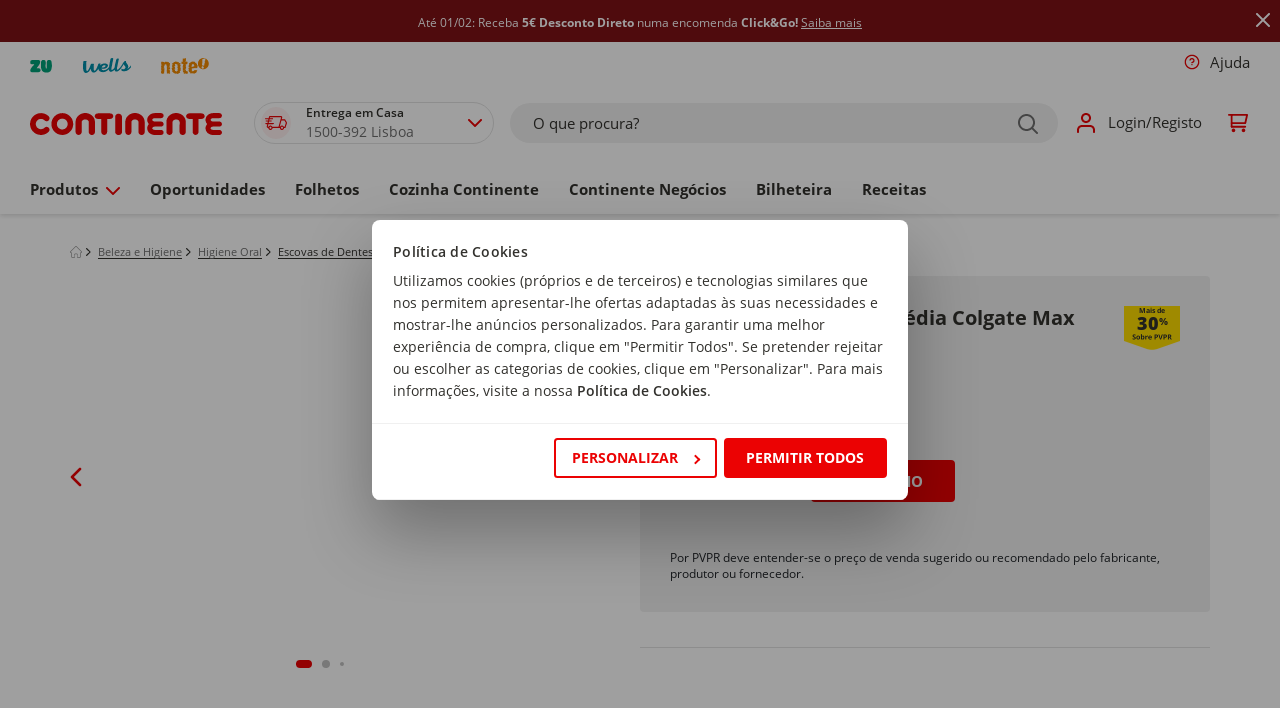

--- FILE ---
content_type: text/html;charset=UTF-8
request_url: https://www.continente.pt/produto/escova-de-dentes-360-media-colgate-max-white-colgate-max-white-5626052.html
body_size: 132007
content:
<!DOCTYPE html>
<html lang="pt">
    <head>
        



    <!-- Paste this code as high in the <head> of the page as possible: -->
    
    
        <!-- Google Consent Mode --> 
        <script data-cookieconsent="ignore">
            window.dataLayer = window.dataLayer || [];

            function gtag() {
                dataLayer.push(arguments);
            }

            gtag("consent", "default", {
                ad_personalization: "denied",
                ad_storage: "denied",
                ad_user_data: "denied",
                analytics_storage: "denied",
                functionality_storage: "denied",
                personalization_storage: "denied",
                security_storage: "granted",
                wait_for_update: 2000,
            });

            document.addEventListener('gtmAfterConsent', function() {
                gtag("set", "ads_data_redaction", true);
                gtag("set", "url_passthrough", true);
            });
        </script>
        <!-- End Google Consent Mode -->
        <!-- Google Tag Manager -->
        <script data-cookieconsent="marketing">
            document.addEventListener('gtmStart', function() {
                (function(w,d,s,l,i){
                    w[l]=w[l]||[];
                    w[l].push({'gtm.start': new Date().getTime(), event:'gtm.js'});
                    var f=d.getElementsByTagName(s)[0],
                        j=d.createElement(s),
                        dl=l!='dataLayer'?'&l='+l:'';
                    j.async=true;
                    j.src='https://www.googletagmanager.com/gtm.js?id='+i+dl+ '&gtm_auth=8ni77h6JcHBw4M-sVXABHw&gtm_preview=env-1&gtm_cookies_win=x';
                    f.parentNode.insertBefore(j,f);
                })(window,document,'script','dataLayer','GTM-ND3VMBM');
            });
        </script>
        <!-- End Google Tag Manager -->
    


        



    <script  id="Cookiebot" src="https://consent.cookiebot.com/uc.js" data-cbid="86a29107-94de-4370-a781-af2d18aa1e48" data-accept-url="https://www.continente.pt/on/demandware.store/Sites-continente-Site/default/ConsentTracking-SetSession?consent=true" data-reject-url="https://www.continente.pt/on/demandware.store/Sites-continente-Site/default/ConsentTracking-SetSession?consent=false" data-blockingmode="auto" type="text/javascript"></script>
    <script id="CookieDeclaration" src="https://consent.cookiebot.com/86a29107-94de-4370-a781-af2d18aa1e48/cd.js" type="text/javascript" async></script>


        


    <!-- Start VWO Async SmartCode -->
    <link rel="preconnect" href="https://dev.visualwebsiteoptimizer.com" />
    <script type='text/javascript' id='vwoCode'>
        window._vwo_code || (function() {
        var account_id=1047352,
        version=2.1,
        settings_tolerance=2000,
        hide_element='body',
        hide_element_style = 'opacity:0 !important;filter:alpha(opacity=0) !important;background:none !important;transition:none !important;',
        /* DO NOT EDIT BELOW THIS LINE */
        f=false,w=window,d=document,v=d.querySelector('#vwoCode'),cK='_vwo_'+account_id+'_settings',cc={};try{var c=JSON.parse(localStorage.getItem('_vwo_'+account_id+'_config'));cc=c&&typeof c==='object'?c:{}}catch(e){}var stT=cc.stT==='session'?w.sessionStorage:w.localStorage;code={nonce:v&&v.nonce,use_existing_jquery:function(){return typeof use_existing_jquery!=='undefined'?use_existing_jquery:undefined},library_tolerance:function(){return typeof library_tolerance!=='undefined'?library_tolerance:undefined},settings_tolerance:function(){return cc.sT||settings_tolerance},hide_element_style:function(){return'{'+(cc.hES||hide_element_style)+'}'},hide_element:function(){if(performance.getEntriesByName('first-contentful-paint')[0]){return''}return typeof cc.hE==='string'?cc.hE:hide_element},getVersion:function(){return version},finish:function(e){if(!f){f=true;var t=d.getElementById('_vis_opt_path_hides');if(t)t.parentNode.removeChild(t);if(e)(new Image).src='https://dev.visualwebsiteoptimizer.com/ee.gif?a='+account_id+e}},finished:function(){return f},addScript:function(e){var t=d.createElement('script');t.type='text/javascript';if(e.src){t.src=e.src}else{t.text=e.text}v&&t.setAttribute('nonce',v.nonce);d.getElementsByTagName('head')[0].appendChild(t)},load:function(e,t){var n=this.getSettings(),i=d.createElement('script'),r=this;t=t||{};if(n){i.textContent=n;d.getElementsByTagName('head')[0].appendChild(i);if(!w.VWO||VWO.caE){stT.removeItem(cK);r.load(e)}}else{var o=new XMLHttpRequest;o.open('GET',e,true);o.withCredentials=!t.dSC;o.responseType=t.responseType||'text';o.onload=function(){if(t.onloadCb){return t.onloadCb(o,e)}if(o.status===200||o.status===304){_vwo_code.addScript({text:o.responseText})}else{_vwo_code.finish('&e=loading_failure:'+e)}};o.onerror=function(){if(t.onerrorCb){return t.onerrorCb(e)}_vwo_code.finish('&e=loading_failure:'+e)};o.send()}},getSettings:function(){try{var e=stT.getItem(cK);if(!e){return}e=JSON.parse(e);if(Date.now()>e.e){stT.removeItem(cK);return}return e.s}catch(e){return}},init:function(){if(d.URL.indexOf('__vwo_disable__')>-1)return;var e=this.settings_tolerance();w._vwo_settings_timer=setTimeout(function(){_vwo_code.finish();stT.removeItem(cK)},e);var t;if(this.hide_element()!=='body'){t=d.createElement('style');var n=this.hide_element(),i=n?n+this.hide_element_style():'',r=d.getElementsByTagName('head')[0];t.setAttribute('id','_vis_opt_path_hides');v&&t.setAttribute('nonce',v.nonce);t.setAttribute('type','text/css');if(t.styleSheet)t.styleSheet.cssText=i;else t.appendChild(d.createTextNode(i));r.appendChild(t)}else{t=d.getElementsByTagName('head')[0];var i=d.createElement('div');i.style.cssText='z-index: 2147483647 !important;position: fixed !important;left: 0 !important;top: 0 !important;width: 100% !important;height: 100% !important;background: white !important;display: block !important;';i.setAttribute('id','_vis_opt_path_hides');i.classList.add('_vis_hide_layer');t.parentNode.insertBefore(i,t.nextSibling)}var o=window._vis_opt_url||d.URL,s='https://dev.visualwebsiteoptimizer.com/j.php?a='+account_id+'&u='+encodeURIComponent(o)+'&vn='+version;if(w.location.search.indexOf('_vwo_xhr')!==-1){this.addScript({src:s})}else{this.load(s+'&x=true')}}};w._vwo_code=code;code.init();})();
    </script>

    <!-- End VWO Async SmartCode -->


        <meta charset="utf-8">

<meta http-equiv="x-ua-compatible" content="ie=edge">

<meta name="viewport" content="width=device-width, initial-scale=1">


<title>Escova de Dentes 360 Média Colgate Max White | Continente Online</title>

<link href="https://www.googletagservices.com" rel="preconnect" />
<link href="//www.googletagservices.com" rel="dns-prefetch" />
<link rel="preload" as="script" href="https://www.googletagservices.com/tag/js/gpt.js" />

<meta name="description" content="Comprar Escova de Dentes 360 M&eacute;dia Colgate Max White Colgate Max White emb. 1 un no Continente Online. ✔ Receba em casa ou recolha gr&aacute;tis na sua loja mais pr&oacute;xima!"/>
<meta name="keywords" content="Escova de Dentes 360 M&eacute;dia Colgate Max White Colgate Max White emb. 1 un"/>



    
        
            <meta property="og:image" content="https://www.continente.pt/on/demandware.static/-/Sites-col-master-catalog/default/dw645427d5/images/col/562/5626052-frente-1.png">
        
    

    
        
            <meta property="og:image:alt" content="Escova de Dentes 360 M&eacute;dia Colgate Max White">
        
    

    
        
            <meta property="og:type" content="product">
        
    

    
        
            <meta property="og:site_name" content="Continente Online">
        
    

    
        
            <meta name="author" content="Continente">
        
    

    
        
            <meta property="og:title" content="Escova de Dentes 360 M&eacute;dia Colgate Max White | Continente Online">
        
    

    
        
            <meta property="og:description" content="Comprar Escova de Dentes 360 M&eacute;dia Colgate Max White no Continente Online!">
        
    

    
        
            <meta property="og:locale" content="pt">
        
    

    
        
            <meta name="robots" content="INDEX, FOLLOW">
        
    

    
        
            <meta property="og:url" content="https://www.continente.pt/produto/escova-de-dentes-360-media-colgate-max-white-colgate-max-white-5626052.html">
        
    


<link rel="modulepreload" href="/on/demandware.static/Sites-continente-Site/-/default/v1769518852323/lib/js/publicoads.js" />










<link rel="shortcut icon" type="image/x-icon" href="/on/demandware.static/Sites-continente-Site/-/default/dw8f4a46fc/images/col/favicon/favicon.ico" />



<style type="text/css">
    :root {
        --color-primary: #eb0203;
        --color-primary-2: #7f1215;
        --color-secondary: #f0f0f0;
        --color-secondary-2: #e1e1e1;
        --color-secondary-3: #c1c1c1;
        --color-secondary-4: #6f6f6f;
        --color-secondary-5: #32312d;
        --font-primary: "Open Sans", arial, sans-serif;
    }
</style>



<style type="text/css">
    :root {
        --default-color-primary: #eb0203;
        --default-color-primary-2: #7f1215;
        --default-color-secondary: #f0f0f0;
        --default-color-secondary-2: #e1e1e1;
        --default-color-secondary-3: #c1c1c1;
        --default-color-secondary-4: #6f6f6f;
        --col-color-primary: #eb0203;
        --col-color-primary-2: #7f1215;
        --col-color-secondary: #f0f0f0;
        --col-color-secondary-2: #e1e1e1;
        --col-color-secondary-3: #c1c1c1;
        --col-color-secondary-4: #6f6f6f;
        --zu-color-primary: #00a078;
        --zu-color-primary-2: #028561;
        --zu-color-secondary: #f0f0f0;
        --zu-color-secondary-2: #e1e1e1;
        --zu-color-secondary-3: #c1c1c1;
        --zu-color-secondary-4: #6f6f6f;
        --zu-color-secondary-5: #32312d;
        --default-font-primary: "Open Sans", arial, sans-serif;
        --col-font-primary: "Open Sans", arial, sans-serif;
        --zu-font-primary: "Bariol", arial, sans-serif;
    }
</style>


<link rel="preload" as="style" href="/on/demandware.static/Sites-continente-Site/-/default/v1769518852323/css/global.css" />
<link rel="stylesheet" href="/on/demandware.static/Sites-continente-Site/-/default/v1769518852323/css/global.css" />



    
    <link rel="preload" as="style" href="/on/demandware.static/Sites-continente-Site/-/default/v1769518852323/css/col/globalBrands.css" />
<link rel="stylesheet" href="/on/demandware.static/Sites-continente-Site/-/default/v1769518852323/css/col/globalBrands.css" />


    
    <link rel="preload" as="style" href="/on/demandware.static/Sites-continente-Site/-/default/v1769518852323/css/zu/globalBrands.css" />
<link rel="stylesheet" href="/on/demandware.static/Sites-continente-Site/-/default/v1769518852323/css/zu/globalBrands.css" />





    
    <link rel="preload" as="style" href="/on/demandware.static/Sites-continente-Site/-/default/v1769518852323/css/col/components/bgSVGs.css" />
<link rel="stylesheet" href="/on/demandware.static/Sites-continente-Site/-/default/v1769518852323/css/col/components/bgSVGs.css" />


    
    <link rel="preload" as="style" href="/on/demandware.static/Sites-continente-Site/-/default/v1769518852323/css/zu/components/bgSVGs.css" />
<link rel="stylesheet" href="/on/demandware.static/Sites-continente-Site/-/default/v1769518852323/css/zu/components/bgSVGs.css" />



<link rel="preload" as="style" href="/on/demandware.static/Sites-continente-Site/-/default/v1769518852323/css/components/bgSVGs.css" />
<link rel="stylesheet" href="/on/demandware.static/Sites-continente-Site/-/default/v1769518852323/css/components/bgSVGs.css" />



<link rel="preload" as="style" href="/on/demandware.static/Sites-continente-Site/-/default/v1769518852323/css/col/global.css" />
<link rel="stylesheet" href="/on/demandware.static/Sites-continente-Site/-/default/v1769518852323/css/col/global.css" />



    <link rel="preload" as="style" href="/on/demandware.static/Sites-continente-Site/-/default/v1769518852323/css/product/detail.css" />
    <link rel="stylesheet" href="/on/demandware.static/Sites-continente-Site/-/default/v1769518852323/css/product/detail.css" />

    <link rel="preload" as="style" href="/on/demandware.static/Sites-continente-Site/-/default/v1769518852323/css/search.css" />
    <link rel="stylesheet" href="/on/demandware.static/Sites-continente-Site/-/default/v1769518852323/css/search.css" />

    <link rel="preload" as="style" href="/on/demandware.static/Sites-continente-Site/-/default/v1769518852323/css/col/product/detail.css" />
    <link rel="stylesheet" href="/on/demandware.static/Sites-continente-Site/-/default/v1769518852323/css/col/product/detail.css" />




    <meta name="google-site-verification" content="iSbjnSSj3RHVHH2_v5290SqLU1ZDIFhc4XZG_68OiNs" />






    <script src="/on/demandware.static/Sites-continente-Site/-/default/v1769518852323/js/nr-agent.js"></script>
    <script>
        ;NREUM.loader_config={accountID:"3072507",trustKey:"1545474",agentID:"1025845875",licenseKey:"NRJS-0dd6c177c1318524aaa",applicationID:"1025845875"}
        ;NREUM.info={beacon:"bam.nr-data.net",errorBeacon:"bam.nr-data.net",licenseKey:"NRJS-0dd6c177c1318524aaa",applicationID:"1025845875",sa:1}
    </script>






    <script src="/c3650cdf-216a-4ba2-80b0-9d6c540b105e58d2670b-ea0f-484e-b88c-0e2c1499ec9bd71e4b42-8570-44e3-89b6-845326fa43b6" type="text/javascript"></script>



<input type="hidden" name="ManagerDecisionBannerUrl" value="/on/demandware.store/Sites-continente-Site/default/Page-ManagerDecisionBanner" />
<input type="hidden" name="ManagerDecisionSponsoredUrl" value="/on/demandware.store/Sites-continente-Site/default/Page-ManagerDecisionSponsored" />

        


<script type="text/javascript">
      (function (s, y, n, di, go) {
        di = s.createElement(y);
        di.type = 'text/java'+y;
        di.async = true;
        di.src = n + Math.floor(Date.now() / 86400000);
        go = s.getElementsByTagName(y)[0];
        go.parentNode.insertBefore(di,go);
      }(document,'script', "https://content.syndigo.com/site/710ff2e0-2f41-1551-6979-4c465865d7d1/tag.js?cv="));
</script>

        
        



        















































<!--[if gt IE 9]><!-->
<script data-cookieconsent="ignore" defer="defer" src="/on/demandware.static/Sites-continente-Site/-/default/v1769518852323/js/vendors.js"></script>
<script data-cookieconsent="ignore" defer="defer" src="/on/demandware.static/Sites-continente-Site/-/default/v1769518852323/js/vendors-additional.js"></script>
<script data-cookieconsent="ignore" defer="defer" src="/on/demandware.static/Sites-continente-Site/-/default/v1769518852323/js/main.js"></script>


    <script data-cookieconsent="ignore" defer="defer" src="/on/demandware.static/Sites-continente-Site/-/default/v1769518852323/js/productDetail.js"></script>




<!--<![endif]-->

<link rel="canonical" href="https://www.continente.pt/produto/escova-de-dentes-360-media-colgate-max-white-colgate-max-white-5626052.html"/>

<script type="text/javascript">//<!--
/* <![CDATA[ (head-active_data.js) */
var dw = (window.dw || {});
dw.ac = {
    _analytics: null,
    _events: [],
    _category: "",
    _searchData: "",
    _anact: "",
    _anact_nohit_tag: "",
    _analytics_enabled: "true",
    _timeZone: "Europe/Lisbon",
    _capture: function(configs) {
        if (Object.prototype.toString.call(configs) === "[object Array]") {
            configs.forEach(captureObject);
            return;
        }
        dw.ac._events.push(configs);
    },
	capture: function() { 
		dw.ac._capture(arguments);
		// send to CQ as well:
		if (window.CQuotient) {
			window.CQuotient.trackEventsFromAC(arguments);
		}
	},
    EV_PRD_SEARCHHIT: "searchhit",
    EV_PRD_DETAIL: "detail",
    EV_PRD_RECOMMENDATION: "recommendation",
    EV_PRD_SETPRODUCT: "setproduct",
    applyContext: function(context) {
        if (typeof context === "object" && context.hasOwnProperty("category")) {
        	dw.ac._category = context.category;
        }
        if (typeof context === "object" && context.hasOwnProperty("searchData")) {
        	dw.ac._searchData = context.searchData;
        }
    },
    setDWAnalytics: function(analytics) {
        dw.ac._analytics = analytics;
    },
    eventsIsEmpty: function() {
        return 0 == dw.ac._events.length;
    }
};
/* ]]> */
// -->
</script>
<script type="text/javascript">//<!--
/* <![CDATA[ (head-cquotient.js) */
var CQuotient = window.CQuotient = {};
CQuotient.clientId = 'bdvs-continente';
CQuotient.realm = 'BDVS';
CQuotient.siteId = 'continente';
CQuotient.instanceType = 'prd';
CQuotient.locale = 'default';
CQuotient.fbPixelId = '__UNKNOWN__';
CQuotient.activities = [];
CQuotient.cqcid='';
CQuotient.cquid='';
CQuotient.cqeid='';
CQuotient.cqlid='';
CQuotient.apiHost='api.cquotient.com';
/* Turn this on to test against Staging Einstein */
/* CQuotient.useTest= true; */
CQuotient.useTest = ('true' === 'false');
CQuotient.initFromCookies = function () {
	var ca = document.cookie.split(';');
	for(var i=0;i < ca.length;i++) {
	  var c = ca[i];
	  while (c.charAt(0)==' ') c = c.substring(1,c.length);
	  if (c.indexOf('cqcid=') == 0) {
		CQuotient.cqcid=c.substring('cqcid='.length,c.length);
	  } else if (c.indexOf('cquid=') == 0) {
		  var value = c.substring('cquid='.length,c.length);
		  if (value) {
		  	var split_value = value.split("|", 3);
		  	if (split_value.length > 0) {
			  CQuotient.cquid=split_value[0];
		  	}
		  	if (split_value.length > 1) {
			  CQuotient.cqeid=split_value[1];
		  	}
		  	if (split_value.length > 2) {
			  CQuotient.cqlid=split_value[2];
		  	}
		  }
	  }
	}
}
CQuotient.getCQCookieId = function () {
	if(window.CQuotient.cqcid == '')
		window.CQuotient.initFromCookies();
	return window.CQuotient.cqcid;
};
CQuotient.getCQUserId = function () {
	if(window.CQuotient.cquid == '')
		window.CQuotient.initFromCookies();
	return window.CQuotient.cquid;
};
CQuotient.getCQHashedEmail = function () {
	if(window.CQuotient.cqeid == '')
		window.CQuotient.initFromCookies();
	return window.CQuotient.cqeid;
};
CQuotient.getCQHashedLogin = function () {
	if(window.CQuotient.cqlid == '')
		window.CQuotient.initFromCookies();
	return window.CQuotient.cqlid;
};
CQuotient.trackEventsFromAC = function (/* Object or Array */ events) {
try {
	if (Object.prototype.toString.call(events) === "[object Array]") {
		events.forEach(_trackASingleCQEvent);
	} else {
		CQuotient._trackASingleCQEvent(events);
	}
} catch(err) {}
};
CQuotient._trackASingleCQEvent = function ( /* Object */ event) {
	if (event && event.id) {
		if (event.type === dw.ac.EV_PRD_DETAIL) {
			CQuotient.trackViewProduct( {id:'', alt_id: event.id, type: 'raw_sku'} );
		} // not handling the other dw.ac.* events currently
	}
};
CQuotient.trackViewProduct = function(/* Object */ cqParamData){
	var cq_params = {};
	cq_params.cookieId = CQuotient.getCQCookieId();
	cq_params.userId = CQuotient.getCQUserId();
	cq_params.emailId = CQuotient.getCQHashedEmail();
	cq_params.loginId = CQuotient.getCQHashedLogin();
	cq_params.product = cqParamData.product;
	cq_params.realm = cqParamData.realm;
	cq_params.siteId = cqParamData.siteId;
	cq_params.instanceType = cqParamData.instanceType;
	cq_params.locale = CQuotient.locale;
	
	if(CQuotient.sendActivity) {
		CQuotient.sendActivity(CQuotient.clientId, 'viewProduct', cq_params);
	} else {
		CQuotient.activities.push({activityType: 'viewProduct', parameters: cq_params});
	}
};
/* ]]> */
// -->
</script>


   <script type="application/ld+json">
        {"@context":"http://schema.org/","@type":"Product","name":"Escova de Dentes 360 Média Colgate Max White","description":"N/A","mpn":"5626052","sku":"5626052","brand":{"@type":"Thing","name":"Colgate Max White"},"image":["https://www.continente.pt/dw/image/v2/BDVS_PRD/on/demandware.static/-/Sites-col-master-catalog/default/dw645427d5/images/col/562/5626052-frente-1.png?sw=280&sh=280"],"offers":{"url":{},"@type":"Offer","priceCurrency":"EUR","price":"2.98","priceValidUntil":"2026-02-02","availability":"http://schema.org/InStock"},"aggregateRating":{"@type":"AggregateRating","ratingCount":1,"ratingValue":5},"review":{"author":{"@type":"Person"}}}
    </script>





</head>
<body>
<div id="outdated-browser-message" class="d-none" data-msg="O seu navegador n&atilde;o suporta a experi&ecirc;ncia otimizada que gostariamos de lhe proporcionar. Por favor fa&ccedil;a a atualiza&ccedil;&atilde;o para uma vers&atilde;o mais recente."></div>




    <!-- Additionally, paste this code immediately after the opening <body> tag: -->
    <!-- Google Tag Manager (noscript) -->
    <noscript><iframe data-cookieconsent="statistics" src='https://www.googletagmanager.com/ns.html?id=GTM-ND3VMBM&gtm_auth=8ni77h6JcHBw4M-sVXABHw&gtm_preview=env-1&gtm_cookies_win=x'
    height="0" width="0" style="display:none;visibility:hidden"></iframe></noscript>
    <!-- End Google Tag Manager (noscript) -->



<div class="page gtm-list couponToastContainer" data-gtm-list="Product Page" data-action="Product-Show" data-querystring="pid=5626052" data-brand-top-category-id="col-produtos" data-page-type="pdp" data-special-chars="{
    &quot;a&quot;: [&quot;&auml;&quot;, &quot;&Auml;&quot;, &quot;ă&quot;, &quot;Ă&quot;, &quot;ą&quot;, &quot;Ą&quot;, &quot;ā&quot;, &quot;Ā&quot;],
    &quot;c&quot;: [&quot;ć&quot;, &quot;Ć&quot;, &quot;ĉ&quot;, &quot;Ĉ&quot;, &quot;ċ&quot;, &quot;Ċ&quot;, &quot;č&quot;, &quot;Č&quot;],
    &quot;d&quot;: [&quot;ď&quot;, &quot;Ď&quot;, &quot;đ&quot;, &quot;Đ&quot;],
    &quot;e&quot;: [&quot;ē&quot;, &quot;Ē&quot;, &quot;ĕ&quot;, &quot;Ĕ&quot;, &quot;ė&quot;, &quot;Ė&quot;, &quot;ę&quot;, &quot;Ę&quot;, &quot;ě&quot;, &quot;Ě&quot;],
    &quot;g&quot;: [&quot;ĝ&quot;, &quot;Ĝ&quot;, &quot;ğ&quot;, &quot;Ğ&quot;, &quot;ġ&quot;, &quot;Ġ&quot;, &quot;ģ&quot;, &quot;Ģ&quot;],
    &quot;h&quot;: [&quot;ĥ&quot;, &quot;Ĥ&quot;, &quot;ħ&quot;, &quot;Ħ&quot;],
    &quot;i&quot;: [&quot;ĩ&quot;, &quot;Ĩ&quot;, &quot;ī&quot;, &quot;Ī&quot;, &quot;ĭ&quot;, &quot;Ĭ&quot;, &quot;į&quot;, &quot;Į&quot;, &quot;ı&quot;, &quot;İ&quot;],
    &quot;j&quot;: [&quot;ĵ&quot;, &quot;Ĵ&quot;],
    &quot;k&quot;: [&quot;ķ&quot;, &quot;Ķ&quot;, &quot;ĸ&quot;],
    &quot;l&quot;: [&quot;ĺ&quot;, &quot;Ĺ&quot;, &quot;ļ&quot;, &quot;Ļ&quot;, &quot;ľ&quot;, &quot;Ľ&quot;, &quot;ŀ&quot;, &quot;Ŀ&quot;, &quot;ł&quot;, &quot;Ł&quot;],
    &quot;n&quot;: [&quot;ń&quot;, &quot;Ń&quot;, &quot;ņ&quot;, &quot;Ņ&quot;, &quot;ň&quot;, &quot;Ň&quot;],
    &quot;o&quot;: [&quot;ō&quot;, &quot;Ō&quot;, &quot;ŏ&quot;, &quot;Ŏ&quot;, &quot;ő&quot;, &quot;Ő&quot;],
    &quot;r&quot;: [&quot;ŕ&quot;, &quot;Ŕ&quot;, &quot;ŗ&quot;, &quot;Ŗ&quot;, &quot;ř&quot;, &quot;Ř&quot;],
    &quot;s&quot;: [&quot;ś&quot;, &quot;Ś&quot;, &quot;ŝ&quot;, &quot;Ŝ&quot;, &quot;ş&quot;, &quot;Ş&quot;, &quot;&scaron;&quot;, &quot;&Scaron;&quot;],
    &quot;t&quot;: [&quot;ţ&quot;, &quot;Ţ&quot;, &quot;ť&quot;, &quot;Ť&quot;, &quot;ŧ&quot;, &quot;Ŧ&quot;],
    &quot;u&quot;: [&quot;ũ&quot;, &quot;Ũ&quot;, &quot;ū&quot;, &quot;Ū&quot;, &quot;ŭ&quot;, &quot;Ŭ&quot;, &quot;ů&quot;, &quot;Ů&quot;, &quot;ű&quot;, &quot;Ű&quot;, &quot;ų&quot;, &quot;Ų&quot;],
    &quot;w&quot;: [&quot;ŵ&quot;, &quot;Ŵ&quot;],
    &quot;y&quot;: [&quot;ŷ&quot;, &quot;Ŷ&quot;, &quot;&Yuml;&quot;],
    &quot;z&quot;: [&quot;ź&quot;, &quot;Ź&quot;, &quot;ż&quot;, &quot;Ż&quot;, &quot;ž&quot;, &quot;Ž&quot;]
}">





<header class="header col-brand-header" id="brand-header" data-brandid="col">
    <span class="js-oob-header"></span>
    <a href="#maincontent" class="skip" aria-label="Skip to main content">Skip to main content</a>
<a href="#footercontent" class="skip" aria-label="Skip to footer content">Skip to footer content</a>
    

<div class="sticky-container">
    <div class="js-header-banner sticky-banner sticky-element js-sticky-element--full-width d-none">
        <div class="header-banner slide-up">
            
	 


	
<div class="html-slot-container">
	
		
			<style>
  /* Estilo base para a promoção */
  .header-promotion.header-promotion-col {
    /*background-color: #7f1215;*/
    padding: 10px;
    overflow: hidden;
    white-space: nowrap; /* Evita quebra de linha */
    position: relative;
  }

  /* Texto estático por padrão */
  .header-promotion .promo-text {
    display: inline-block;
    font-size: 12px;
    color: #ffffff;
    animation: none; /* Sem animação */
  }

  /* Animação para dispositivos móveis */
  @media (max-width: 768px) {
    .header-promotion .promo-text {
      animation: scroll-text 15s linear infinite; /* Animação no mobile */
    }
  }

  /* Definição da animação de rolagem */
  @keyframes scroll-text {
    from {
      transform: translateX(100%);
    }
    to {
      transform: translateX(-100%);
    }
  }

  #promobanner-lego,
  #promobanner-clickgo,
  #promobanner-puericultura {
    display: none;
  }
</style>

<div id="promobanner-lego" class="header-promotion header-promotion-col pwc-bg--secondary-grey5" style="background-color: #fed500">
  <span class="promo-text">
    <a class="hero-top-click hero-top-click-view" href="https://www.continente.pt/brinquedos-e-jogos/lego/">
      <span style="color: #32312d">
        <strong>LEGO DAYS:</strong>
        Aproveite 20%, exclusivo online!
      </span>
    </a>
  </span>
</div>

<div id="promobanner-clickgo" class="header-promotion header-promotion-col pwc-bg--secondary-grey5" style="background-color: #7f1215">
  <span class="promo-text">
    <a class="hero-top-click hero-top-click-view" href="https://www.continente.pt/servicos/click-go/?start=0&C_group=tb">
      <span style="color: #ffffff">
        Até 01/02: Receba
        <b>5€ Desconto Direto</b>
        numa encomenda
        <b>Click&Go!</b>
        <u>Saiba mais</u>
      </span>
    </a>
  </span>
</div>

<div id="promobanner-puericultura" class="header-promotion header-promotion-col pwc-bg--secondary-grey5" style="background-color: #E79D64">
  <span class="promo-text">
    <!--<a class="hero-top-click hero-top-click-view" href="https://www.continente.pt/servicos/click-go/?start=0&C_group=tb">-->
      <span style="color: #ffffff">
        <span style="text-transform: uppercase;font-weight: 700;">Entrega Grátis</span> em artigos de Puericultura (min. 50€)
      </span>
    <!--</a>-->
  </span>
</div>

<script>
  document.addEventListener("DOMContentLoaded", function () {
    const url = window.location.href;

    const isLego = url.includes("continente.pt/brinquedos-e-jogos") || url === "https://www.continente.pt/oportunidades/" || url === "https://staging.continente.pt/oportunidades/";
    const isPuericultura = url.includes("continente.pt/oportunidades/feira-do-bebe/") || url.includes(".continente.pt/bebe/");

    if (isLego) {
      const promoBannerLego = document.getElementById("promobanner-lego");
      if (promoBannerLego) promoBannerLego.style.display = "block";
      
    } else if (isPuericultura) {
      const promoBannerPuericultura = document.getElementById("promobanner-puericultura");
      if (promoBannerPuericultura) promoBannerPuericultura.style.display = "block";

    } else {
      const promoBannerClickgo = document.getElementById("promobanner-clickgo");
      if (promoBannerClickgo) promoBannerClickgo.style.display = "block";
    }
  });
</script>
		
	
</div>
 
	
            <div class="close-button">
                <button type="button"
                    class="close d-flex align-items-center"
                    aria-label="Close"
                    data-toggle="tooltip"
                    data-placement="right"
                    title="Fechar">
                    






<span class="svg-wrapper col-svg-wrapper svg-icon-close " style="width:16px; height:16px">
    <svg class='svg-inline icon-close' width='14' height='14' viewBox='0 0 14 14' fill='none' xmlns='http://www.w3.org/2000/svg'><path d='M7.00025 5.58576L12.2932 0.292762C12.6832 -0.0982383 13.3173 -0.0982383 13.7073 0.292762C14.0973 0.683762 14.0973 1.31676 13.7073 1.70676L8.41425 6.99976L13.7073 12.2928C14.0973 12.6828 14.0973 13.3168 13.7073 13.7068C13.3173 14.0968 12.6832 14.0968 12.2932 13.7068L7.00025 8.41376L1.70725 13.7068C1.31625 14.0968 0.68325 14.0968 0.29325 13.7068C-0.09675 13.3168 -0.09775 12.6828 0.29325 12.2928L5.58625 6.99976L0.29325 1.70676C-0.09775 1.31576 -0.09775 0.682762 0.29325 0.292762C0.68425 -0.0972383 1.31725 -0.0982383 1.70725 0.292762L7.00025 5.58576Z' fill='#EB0203'/></svg>
</span>

                </button>
            </div>
        </div>
    </div>
</div>

    <div class="header-links ct-dropdown--desktop js-header-links-desktop d-none d-sm-block">
        










<div class="col-12 p-md-0 header-util">
    <div class="header-util-wrap">
        

        
            <ul class="multi-brand-selector">
                



    

    
        
        <li class=" nav-item coverage-area-item d-block">
            <a href="https://www.continente.pt/s/Sites-continente-Site/dw/shared_session_redirect?url=https%3A%2F%2Fwww.zu.pt%2F" class="button--transparent bold-on-hover--md-up nav-link d-flex align-items-center brand-nav-link" title="https://www.continente.pt/s/Sites-continente-Site/dw/shared_session_redirect?url=https%3A%2F%2Fwww.zu.pt%2F">
                
                    <img src="https://www.continente.pt/on/demandware.static/-/Sites-global-navigation-catalog/default/dwc7a0344e/images/brand-logos/LogoZU.svg" alt="ZU" class="img-fluid nav-link brand-header-image brand-header-image--zu" />
                
            </a>
        </li>
    



    
        
        <li class="nav-item coverage-area-item d-block">
            <a href="https://wells.pt/?utm_source=continente&amp;utm_medium=referral&amp;utm_campaign=tab" class="button--transparent bold-on-hover--md-up nav-link d-flex align-items-center brand-nav-link js-brand-nav-link" target="_blank" title="https://wells.pt/?utm_source=continente&amp;utm_medium=referral&amp;utm_campaign=tab">
                
                    <img src="https://www.continente.pt/on/demandware.static/-/Sites-continente-Library/default/dw94094df8/images/brands/wells_logo.svg" alt="wells" class="img-fluid nav-link brand-header-image brand-header-image--wells" />
                
            </a>
        </li>
    

    
        
        <li class="nav-item coverage-area-item d-block">
            <a href=" https://noteonline.pt/?utm_source=continente&amp;utm_medium=referral&amp;utm_campaign=tab" class="button--transparent bold-on-hover--md-up nav-link d-flex align-items-center brand-nav-link js-brand-nav-link" target="_blank" title=" https://noteonline.pt/?utm_source=continente&amp;utm_medium=referral&amp;utm_campaign=tab">
                
                    <img src="https://www.continente.pt/on/demandware.static/-/Sites-continente-Library/default/dw85e9879e/images/brands/note_logo.svg" alt="note" class="img-fluid nav-link brand-header-image brand-header-image--note" />
                
            </a>
        </li>
    


            </ul>
        

        <ul class="nav">
            





<li class="store-context-info d-none">false</li>
<li class="nav-item get-help d-none d-sm-block">
    


















































    <a class="nav-link d-flex align-items-center bold-on-hover--md-up" href="/loja-online/ajuda/">
        
            






<span class="svg-wrapper col-svg-wrapper svg-icon-question-inverse " style="width:16px; height:16px">
    <svg class='svg-inline icon-question-inverse' width='16' height='16' viewBox='0 0 16 16' fill='none' xmlns='http://www.w3.org/2000/svg'><g clip-path='url(#clip0_2326_476700)'><path d='M0.667969 8.00033C0.667969 12.0503 3.9513 15.3337 8.0013 15.3337C12.0513 15.3337 15.3346 12.0503 15.3346 8.00033C15.3346 3.95033 12.0513 0.666992 8.0013 0.666992C3.9513 0.666992 0.667969 3.95033 0.667969 8.00033ZM14.0013 8.00033C14.0013 11.3143 11.3153 14.0003 8.0013 14.0003C4.6873 14.0003 2.0013 11.3143 2.0013 8.00033C2.0013 4.68633 4.6873 2.00033 8.0013 2.00033C11.3153 2.00033 14.0013 4.68633 14.0013 8.00033Z' fill='#EB0203'/><path d='M8.17272 5.34948C7.86272 5.29614 7.54339 5.35481 7.27205 5.51414C7.00072 5.67348 6.79405 5.92414 6.69005 6.22148C6.56805 6.56881 6.18739 6.75148 5.84005 6.62881C5.49272 6.50614 5.31005 6.12614 5.43272 5.77881C5.64139 5.18481 6.05405 4.68348 6.59739 4.36481C7.14072 4.04614 7.77872 3.92881 8.39939 4.03548C9.02005 4.14214 9.58339 4.46481 9.98872 4.94614C10.3941 5.42748 10.6161 6.03748 10.6154 6.66681C10.6154 7.68681 9.85872 8.36081 9.31872 8.72081C9.02805 8.91481 8.74272 9.05681 8.53205 9.15014C8.42605 9.19748 8.33672 9.23281 8.27205 9.25748C8.24005 9.26948 8.21339 9.27948 8.19472 9.28614L8.17139 9.29414L8.16139 9.29748L8.16005 9.29814C8.16005 9.29814 8.15939 9.29814 7.94805 8.66614L8.15872 9.29881C7.80939 9.41548 7.43205 9.22681 7.31539 8.87681C7.19872 8.52681 7.38739 8.15081 7.73605 8.03348L7.74672 8.02948C7.75672 8.02548 7.77405 8.01948 7.79605 8.01148C7.84139 7.99414 7.90805 7.96748 7.98939 7.93148C8.15405 7.85814 8.36805 7.75081 8.57805 7.61081C9.03805 7.30414 9.28139 6.97814 9.28139 6.66548V6.66414C9.28205 6.34948 9.17072 6.04414 8.96805 5.80348C8.76539 5.56281 8.48405 5.40148 8.17339 5.34814L8.17272 5.34948Z' fill='#EB0203'/><path d='M7.52736 11.138C7.6527 11.2633 7.82203 11.3333 7.9987 11.3333C8.17536 11.3333 8.34536 11.2633 8.47003 11.138C8.59536 11.0127 8.66536 10.8433 8.66536 10.6667C8.66536 10.49 8.59536 10.32 8.47003 10.1953C8.3447 10.07 8.17536 10 7.9987 10C7.82203 10 7.65203 10.07 7.52736 10.1953C7.40203 10.3207 7.33203 10.49 7.33203 10.6667C7.33203 10.8433 7.40203 11.0133 7.52736 11.138Z' fill='#EB0203'/></g><defs><clipPath id='clip0_2326_476700'><rect width='16' height='16' fill='white'/></clipPath></defs></svg>
</span>
 <span>Ajuda</span>
        
    </a>



    <li class="nav-item d-none">
        <span class="page-data-layer" data-page-data-layer="{&quot;event&quot;:&quot;initial_data&quot;,&quot;page_data&quot;:{&quot;channel&quot;:&quot;col&quot;,&quot;device_type&quot;:&quot;Browser desktop&quot;,&quot;content_group&quot;:&quot;Product Page&quot;,&quot;content_group3&quot;:&quot;Escova de Dentes 360 M&eacute;dia Colgate Max White&quot;,&quot;brand&quot;:&quot;Colgate Max White&quot;},&quot;user_data&quot;:{&quot;cartao_continente&quot;:false,&quot;entrega_zero&quot;:false,&quot;store&quot;:&quot;Drive Continente Colombo&quot;,&quot;first_order&quot;:true,&quot;newsletter_subscriptions&quot;:false,&quot;customer_groups&quot;:&quot;CG - Excluir Algarve|CG - Excluir Madeira|CG - Excluir Madeira, Nacional e A&ccedil;ores|CG - Excluir Nacional e A&ccedil;ores|Everyone|Everyone except EZ CG1 CG2|Unregistered|col-9|zu-9693|zu-nolover&quot;}}"></span>
        
            <span class="page-data-kevel-audience" data-page-data-kevel-audience="{&quot;clientId&quot;:&quot;col&quot;,&quot;audienceSrc&quot;:&quot;https://cdn.cdp.continente.pt/pcdp_1.0.js&quot;}"></span>
            <span class="page-data-kevel-audience-mailing-user-id" 
                data-page-data-kevel-audience-mailing-user-id="" 
                data-page-data-kevel-audience-accept-interconnection="false">
            </span>
        
    </li>


</li>

        </ul>
    </div>
</div>

    </div>
    



































































<nav role="navigation" class="nav-wrapper col-nav-wrapper ">
    <div class="sticky-element navigation-shadows">
        <div class="header-wrapper container-fluid container-margin d-flex align-items-center justify-content-between">
            <div class="d-flex align-items-center">
                <div class="main-navigation-wrapper d-md-none">
                    <button class="navbar-toggler" type="button" aria-controls="sg-navbar-collapse" aria-expanded="false" aria-label="Alternar de navega&ccedil;&atilde;o">
                        






<span class="svg-wrapper col-svg-wrapper svg-icon-menu " style="width:24px; height:24px">
    <svg class='svg-inline icon-menu' width='24' height='24' viewBox='0 0 24 24' fill='none' xmlns='http://www.w3.org/2000/svg'><path d='M3 7H21C21.552 7 22 6.552 22 6C22 5.448 21.552 5 21 5H3C2.448 5 2 5.448 2 6C2 6.552 2.448 7 3 7ZM3 13H21C21.552 13 22 12.552 22 12C22 11.448 21.552 11 21 11H3C2.448 11 2 11.448 2 12C2 12.552 2.448 13 3 13ZM12 19H3C2.448 19 2 18.552 2 18C2 17.448 2.448 17 3 17H12C12.552 17 13 17.448 13 18C13 18.552 12.552 19 12 19Z' fill='#EB0203'/></svg>
</span>

                    </button>
                    <button class="navbar-toggler close-nav d-none" type="button" aria-controls="sg-navbar-collapse" aria-expanded="false" aria-label="Desativar a navega&ccedil;&atilde;o">
                        






<span class="svg-wrapper col-svg-wrapper svg-icon-close " style="width:14px; height:14px">
    <svg class='svg-inline icon-close' width='14' height='14' viewBox='0 0 14 14' fill='none' xmlns='http://www.w3.org/2000/svg'><path d='M7.00025 5.58576L12.2932 0.292762C12.6832 -0.0982383 13.3173 -0.0982383 13.7073 0.292762C14.0973 0.683762 14.0973 1.31676 13.7073 1.70676L8.41425 6.99976L13.7073 12.2928C14.0973 12.6828 14.0973 13.3168 13.7073 13.7068C13.3173 14.0968 12.6832 14.0968 12.2932 13.7068L7.00025 8.41376L1.70725 13.7068C1.31625 14.0968 0.68325 14.0968 0.29325 13.7068C-0.09675 13.3168 -0.09775 12.6828 0.29325 12.2928L5.58625 6.99976L0.29325 1.70676C-0.09775 1.31576 -0.09775 0.682762 0.29325 0.292762C0.68425 -0.0972383 1.31725 -0.0982383 1.70725 0.292762L7.00025 5.58576Z' fill='#EB0203'/></svg>
</span>

                    </button>
                </div>
                <div class="navbar-header brand">
                    <a class="header-logo"
                        href="https://www.continente.pt/"
                        title="Continente Home"
                        aria-label="Continente">
                        






<span class="svg-wrapper col-svg-wrapper svg-icon-logo-col " style="width:auto; height:auto">
    <svg width='100%' height='100%' viewBox='0 0 136 16' fill='none' xmlns='http://www.w3.org/2000/svg'><path d='M22.8435 4.08507C22.0854 4.08508 21.3442 4.316 20.7137 4.74867C20.0832 5.18134 19.5915 5.79637 19.3008 6.51608C19.0101 7.23579 18.9334 8.02791 19.0803 8.79241C19.2273 9.55691 19.5913 10.2595 20.1265 10.8115C20.6617 11.3634 21.3439 11.74 22.0872 11.8937C22.8304 12.0473 23.6013 11.9712 24.3024 11.6748C25.0036 11.3784 25.6036 10.8751 26.0266 10.2284C26.4497 9.58178 26.6769 8.82076 26.6794 8.04148C26.6812 7.52255 26.5832 7.00838 26.3912 6.52844C26.1992 6.04851 25.9169 5.61225 25.5605 5.24469C25.2042 4.87712 24.7807 4.58549 24.3145 4.38649C23.8482 4.1875 23.3483 4.08507 22.8435 4.08507ZM22.8435 0.0643319C24.3732 0.0622193 25.8692 0.526251 27.1424 1.39779C28.4156 2.26933 29.4089 3.50926 29.9968 4.96089C30.5847 6.41252 30.7407 8.0107 30.4453 9.55348C30.1498 11.0963 29.4161 12.5144 28.3368 13.6287C27.2575 14.7429 25.8811 15.5034 24.3815 15.8138C22.8819 16.1243 21.3265 15.9708 19.9117 15.3729C18.4969 14.775 17.2863 13.7594 16.4329 12.4545C15.5795 11.1495 15.1215 9.61386 15.1168 8.04148C15.1151 6.99685 15.3136 5.96211 15.701 4.99635C16.0884 4.0306 16.6572 3.15276 17.3747 2.41297C18.0922 1.67318 18.9445 1.08594 19.8828 0.684799C20.8212 0.283654 21.8272 0.0764607 22.8435 0.0750538V0.0643319ZM45.8331 2.2945C45.8331 1.17674 46.8527 0.27073 48.1122 0.27073H56.7177C57.9746 0.27073 58.9968 1.17674 58.9968 2.2945C58.9968 3.41227 57.9746 4.31828 56.7177 4.31828H54.6498V13.6384C54.6498 14.933 53.7084 15.9811 52.548 15.9811C51.3875 15.9811 50.4435 14.933 50.4435 13.6384V4.31828H48.0966C46.8371 4.31828 45.8174 3.41227 45.8174 2.2945H45.8331ZM92.7876 12.3008C93.2799 12.2936 93.755 12.4869 94.1091 12.8384C94.4633 13.1899 94.6679 13.6712 94.6782 14.1771C94.6782 15.2252 93.815 15.9918 92.785 15.9918H88.4118C85.7702 15.9918 83.0399 14.1155 83.0399 11.0946C83.0342 9.96047 83.4492 8.86674 84.2004 8.03612C83.4492 7.2055 83.0342 6.11178 83.0399 4.97768C83.0399 1.95676 85.7702 0.0696928 88.4118 0.0696928H92.7876C93.2801 0.0617966 93.7555 0.254816 94.1099 0.60649C94.4642 0.958164 94.6686 1.43983 94.6782 1.94604C94.6782 2.99143 93.815 3.75805 92.785 3.75805H88.4118C87.108 3.75805 86.6203 4.60777 86.6203 4.975C86.6203 5.34222 87.0975 6.19462 88.4118 6.19462H92.7876C93.2801 6.18673 93.7555 6.37975 94.1099 6.73142C94.4642 7.08309 94.6686 7.56476 94.6782 8.07097C94.6782 9.11904 93.815 9.88298 92.785 9.88298H88.4118C87.108 9.88298 86.6203 10.7354 86.6203 11.1026C86.6203 11.4698 87.0975 12.3196 88.4118 12.3196L92.7876 12.3008ZM34.4452 15.9811C33.8577 15.9685 33.2985 15.7193 32.8879 15.2872C32.4772 14.8551 32.248 14.2746 32.2495 13.6705V6.57793C32.2495 2.58132 35.6943 0 39.1234 0C42.5526 0 46 2.58132 46 6.57793V13.6303C46.0145 13.936 45.9684 14.2414 45.8646 14.5282C45.7608 14.815 45.6014 15.0772 45.3961 15.2988C45.1908 15.5204 44.9438 15.6968 44.6702 15.8173C44.3966 15.9378 44.102 16 43.8043 16C43.5066 16 43.212 15.9378 42.9384 15.8173C42.6647 15.6968 42.4178 15.5204 42.2125 15.2988C42.0071 15.0772 41.8478 14.815 41.7439 14.5282C41.6401 14.2414 41.5941 13.936 41.6086 13.6303L41.6425 6.57793C41.6425 5.8676 40.8602 4.6721 39.1234 4.6721C37.3867 4.6721 36.607 5.8676 36.607 6.57793L36.6409 13.6303C36.6528 14.2415 36.4283 14.8326 36.0166 15.2739C35.605 15.7151 35.0398 15.9704 34.4452 15.9838V15.9811ZM62.5746 15.9838C62.2754 15.9838 61.9792 15.9232 61.7028 15.8054C61.4264 15.6876 61.1754 15.515 60.9639 15.2974C60.7525 15.0799 60.5849 14.8216 60.4706 14.5374C60.3564 14.2531 60.2977 13.9486 60.2981 13.641V2.89225C60.2977 2.5845 60.3564 2.2797 60.4709 1.9953C60.5853 1.71091 60.7532 1.45251 60.9649 1.23489C61.1766 1.01728 61.428 0.844724 61.7046 0.727114C61.9813 0.609505 62.2778 0.549149 62.5772 0.549501H62.9188C63.521 0.553043 64.0974 0.80143 64.522 1.2404C64.9466 1.67937 65.1849 2.27323 65.1849 2.89225V13.6384C65.1849 13.946 65.126 14.2507 65.0114 14.5349C64.8969 14.8191 64.729 15.0774 64.5174 15.2949C64.3057 15.5125 64.0545 15.685 63.778 15.8028C63.5015 15.9205 63.2051 15.9811 62.9058 15.9811L62.5746 15.9838ZM69.678 15.9838C69.0903 15.9705 68.5311 15.7207 68.1205 15.2882C67.71 14.8556 67.4808 14.2748 67.4823 13.6705V6.57793C67.4823 2.58132 70.9219 0 74.3589 0C77.7958 0 81.2354 2.58132 81.2354 6.57793V13.6303C81.2499 13.936 81.2039 14.2414 81.1001 14.5282C80.9962 14.815 80.8369 15.0772 80.6315 15.2988C80.4262 15.5204 80.1793 15.6968 79.9056 15.8173C79.632 15.9378 79.3374 16 79.0397 16C78.742 16 78.4474 15.9378 78.1738 15.8173C77.9002 15.6968 77.6532 15.5204 77.4479 15.2988C77.2426 15.0772 77.0832 14.815 76.9794 14.5282C76.8756 14.2414 76.8295 13.936 76.844 13.6303L76.8753 6.57793C76.8753 5.8676 76.093 4.6721 74.3589 4.6721C72.6247 4.6721 71.8424 5.8676 71.8424 6.57793L71.8763 13.6303C71.8882 14.242 71.6633 14.8335 71.2511 15.2748C70.8389 15.7161 70.2731 15.9711 69.678 15.9838ZM98.8166 15.9838C98.2286 15.9711 97.669 15.7216 97.2583 15.2889C96.8476 14.8562 96.6187 14.275 96.6209 13.6705V6.57793C96.6209 2.58132 100.066 0 103.495 0C106.924 0 110.371 2.58132 110.371 6.57793V13.6303C110.386 13.936 110.34 14.2414 110.236 14.5282C110.132 14.815 109.973 15.0772 109.768 15.2988C109.562 15.5204 109.315 15.6968 109.042 15.8173C108.768 15.9378 108.473 16 108.176 16C107.878 16 107.583 15.9378 107.31 15.8173C107.036 15.6968 106.789 15.5204 106.584 15.2988C106.379 15.0772 106.219 14.815 106.115 14.5282C106.012 14.2414 105.965 13.936 105.98 13.6303L106.014 6.57793C106.014 5.8676 105.232 4.6721 103.495 4.6721C101.758 4.6721 100.978 5.8676 100.978 6.57793L101.012 13.6303C101.024 14.2397 100.8 14.8289 100.39 15.2694C99.9799 15.7098 99.4172 15.9656 98.8244 15.9811L98.8166 15.9838ZM110.601 2.2945C110.601 1.17674 111.623 0.27073 112.88 0.27073H121.485C122.742 0.27073 123.762 1.17674 123.762 2.2945C123.762 3.41227 122.742 4.31828 121.485 4.31828H119.425V13.6384C119.425 14.933 118.484 15.9811 117.321 15.9811C116.158 15.9811 115.219 14.933 115.219 13.6384V4.31828H112.872C111.615 4.31828 110.593 3.41227 110.593 2.2945H110.601ZM134.102 12.3008C134.594 12.2936 135.069 12.4869 135.423 12.8384C135.777 13.1899 135.982 13.6712 135.992 14.1771C135.984 14.4243 135.929 14.6674 135.83 14.8926C135.73 15.1177 135.589 15.3205 135.413 15.4891C135.237 15.6577 135.03 15.789 134.805 15.8752C134.579 15.9615 134.339 16.0011 134.099 15.9918H129.734C127.092 15.9918 124.362 14.1155 124.362 11.0946C124.356 9.96047 124.771 8.86674 125.522 8.03612C124.771 7.2055 124.356 6.11178 124.362 4.97768C124.362 1.95676 127.092 0.0696928 129.734 0.0696928H134.109C134.602 0.0617966 135.077 0.254816 135.432 0.60649C135.786 0.958164 135.99 1.43983 136 1.94604C136 2.99143 135.134 3.75805 134.107 3.75805H129.734C128.43 3.75805 127.942 4.60777 127.942 4.975C127.942 5.34222 128.419 6.19462 129.734 6.19462H134.109C134.602 6.18673 135.077 6.37975 135.432 6.73142C135.786 7.08309 135.99 7.56476 136 8.07097C136 9.11904 135.134 9.88298 134.107 9.88298H129.734C128.43 9.88298 127.942 10.7354 127.942 11.1026C127.942 11.4698 128.419 12.3196 129.734 12.3196L134.102 12.3008ZM7.73179 4.28879C7.13346 4.28773 6.54412 4.4385 6.01607 4.72772C5.48802 5.01694 5.03758 5.43567 4.70474 5.94676C4.37189 6.45785 4.16692 7.04549 4.10802 7.65754C4.04911 8.26958 4.13809 8.88711 4.36707 9.45533C4.59604 10.0236 4.95792 10.5249 5.42061 10.9149C5.88329 11.3048 6.43247 11.5714 7.01941 11.6908C7.60635 11.8103 8.2129 11.779 8.78525 11.5997C9.35759 11.4204 9.87803 11.0987 10.3004 10.663C10.686 10.2674 11.2086 10.0454 11.7534 10.0459C12.2982 10.0464 12.8205 10.2694 13.2054 10.6657C13.5903 11.062 13.8062 11.5993 13.8057 12.1593C13.8052 12.7193 13.5883 13.2561 13.2028 13.6518C12.1201 14.7625 10.7415 15.5184 9.24105 15.824C7.74061 16.1297 6.1857 15.9713 4.7728 15.3689C3.3599 14.7665 2.15241 13.7471 1.3029 12.4396C0.453397 11.1321 0 9.59503 0 8.02272C0 6.45041 0.453397 4.91338 1.3029 3.60584C2.15241 2.29831 3.3599 1.27894 4.7728 0.676543C6.1857 0.0741491 7.74061 -0.084239 9.24105 0.221392C10.7415 0.527024 12.1201 1.28296 13.2028 2.39368C13.5887 2.78966 13.8058 3.327 13.8063 3.8875C13.8067 4.448 13.5906 4.98574 13.2054 5.38243C13.0146 5.57885 12.7881 5.73473 12.5388 5.84117C12.2894 5.9476 12.0221 6.00251 11.7521 6.00276C11.2068 6.00327 10.6837 5.78109 10.2978 5.38511C9.96142 5.03763 9.56157 4.76189 9.12122 4.57375C8.68086 4.3856 8.20867 4.28876 7.73179 4.28879Z' fill='#EB0203'/></svg>
</span>

                    </a>
                    <button class="button--transparent-secondary open-modal-mobile ml-2 d-sm-none" type="button" data-target="#brands-selector">
                        






<span class="svg-wrapper col-svg-wrapper svg-icon-arrow-down " style="width:14px; height:8px">
    <svg class='svg-inline icon-arrow-down' width='14' height='8' viewBox='0 0 14 8' fill='none' xmlns='http://www.w3.org/2000/svg'><path d='M6.99988 5.58576L1.70687 0.292762C1.31587 -0.0982383 0.682875 -0.0982383 0.292875 0.292762C-0.0971249 0.683762 -0.0981249 1.31676 0.292875 1.70676L6.29288 7.70676C6.68288 8.09676 7.31687 8.09676 7.70687 7.70676L13.7069 1.70676C14.0969 1.31576 14.0969 0.682762 13.7069 0.292762C13.3169 -0.0972383 12.6829 -0.0982383 12.2929 0.292762L6.99988 5.58576Z' fill='#EB0203'/></svg>
</span>

                    </button>
                </div>
            </div>

            

































































<div class="d-none d-md-block delivery-wrapper col-delivery-wrapper" data-delivery-filled="null">
    <div class="position-relative">
        <button type="button" data-method-selected="home" data-default-channel="col_1500-392"
            data-home="Casa"
            data-home-type="Insira o c&oacute;digo postal"
            data-home-value="1500-392 Lisboa"
            data-store-type="Drive Continente Colombo"
            data-store-value="1500-000 Lisboa"
            class="button--reset button--transparent button--delivery coverage-area-postal delivery-methods-button d-flex justify-content-start align-items-center" data-title-home="Entrega em Casa" data-title-store="Recolha em Loja" data-selected-info="null" data-toggle="collapse" data-target="#collapseDelivery" aria-expanded="false" data-url="https://www.continente.pt/on/demandware.store/Sites-continente-Site/default/Stores-GetDelivery" data-store-getcoverage="https://www.continente.pt/on/demandware.store/Sites-continente-Site/default/Stores-GetCoverageArea" data-store-setcontext="https://www.continente.pt/on/demandware.store/Sites-continente-Site/default/Stores-SetStoreContext">
            <span class="delivery-icon col-delivery-icon">
                






<span class="svg-wrapper col-svg-wrapper svg-icon-delivery-home " style="width:24px; height:24px">
    <svg width='24' height='24' viewBox='0 0 24 24' fill='none' xmlns='http://www.w3.org/2000/svg'><path fill-rule='evenodd' clip-rule='evenodd' d='M5.24094 5.39015C5.48132 5.13668 5.81289 5 6.14251 5H16.9603C17.0891 5 17.2766 5.01032 17.4686 5.10028C17.5776 5.15133 17.7344 5.23603 17.8712 5.38029C17.9732 5.48781 18.0745 5.62508 18.1461 5.79493C18.2142 5.95645 18.2505 6.12681 18.2505 6.31122V6.3936L17.7549 8.2334H20.5597C20.6856 8.2334 20.8032 8.25702 20.9176 8.30528C21.065 8.36744 21.1932 8.47668 21.2796 8.59817L21.2981 8.62424L22.8121 11.3272C22.947 11.5054 23 11.7202 23 11.9009V11.9989L21.4193 16.8894H20.1087C20.0541 18.0757 19.1022 18.9999 17.97 18.9999C16.841 18.9999 15.8913 18.0808 15.8319 16.8993H14.5084L14.4826 16.8995H8.57978C8.52023 18.081 7.57053 18.9999 6.44163 18.9999C5.31588 18.9999 4.36832 18.0861 4.304 16.9094H4.0014C3.67178 16.9094 3.34021 16.7727 3.09983 16.5193C2.87081 16.2778 2.72982 15.9526 2.72982 15.5883V15.5176L3.27819 13.1337H1.87892C1.5691 13.1337 1.31793 12.8689 1.31793 12.5422C1.31793 12.2155 1.5691 11.9507 1.87892 11.9507H3.55033L3.86551 10.5805H2.23453C1.92471 10.5805 1.67354 10.3157 1.67354 9.98899C1.67354 9.6623 1.92471 9.39746 2.23453 9.39746H4.13765L4.38705 8.31327H1.56099C1.25116 8.31327 1 8.04843 1 7.72174C1 7.39505 1.25116 7.13021 1.56099 7.13021H4.65919L4.86426 6.23875C4.88608 5.9025 5.0394 5.60266 5.24094 5.39015ZM4.4327 13.1337H9.35879C9.66862 13.1337 9.91978 12.8689 9.91978 12.5422C9.91978 12.2155 9.66862 11.9507 9.35879 11.9507H4.70484L5.02002 10.5805H7.17125C7.48107 10.5805 7.73224 10.3157 7.73224 9.98899C7.73224 9.6623 7.48107 9.39746 7.17125 9.39746H5.29216L5.54156 8.31327H8.54532C8.85514 8.31327 9.10631 8.04843 9.10631 7.72174C9.10631 7.39505 8.85514 7.13021 8.54532 7.13021H5.8137L5.98356 6.39179V6.32108C5.98356 6.31591 5.99036 6.27302 6.0343 6.22669C6.05571 6.20411 6.09814 6.18305 6.14251 6.18305H16.9603C16.9946 6.18305 17.0134 6.18475 17.023 6.18617C17.0446 6.19663 17.0595 6.20516 17.0699 6.21187C17.0753 6.21543 17.0784 6.21781 17.0797 6.21885C17.1014 6.242 17.1125 6.25916 17.1177 6.26904L15.7609 11.3061L14.5049 15.7148C14.4976 15.7159 14.4901 15.7165 14.4826 15.7165H8.3198C7.95313 15.0259 7.24247 14.5635 6.44163 14.5635C5.63699 14.5635 4.92339 15.0303 4.55827 15.7264H4.0014C3.95702 15.7264 3.9146 15.7053 3.89319 15.6827C3.87529 15.6638 3.8646 15.6464 3.85858 15.6296L4.4327 13.1337ZM20.6163 15.7064H19.8428C19.4746 15.0214 18.7669 14.5635 17.97 14.5635C17.1693 14.5635 16.4587 15.0258 16.092 15.7162H15.747C15.7485 15.702 15.7497 15.6877 15.7508 15.6734L16.8378 11.6379L17.4707 9.41645H20.4388L21.8404 11.919L20.6163 15.7064ZM5.4225 16.7817C5.4225 16.225 5.86873 15.7465 6.44163 15.7465C7.01454 15.7465 7.46077 16.225 7.46077 16.7817C7.46077 17.3384 7.01454 17.8169 6.44163 17.8169C5.86873 17.8169 5.4225 17.3384 5.4225 16.7817ZM17.97 15.7465C17.3971 15.7465 16.9509 16.225 16.9509 16.7817C16.9509 17.3384 17.3971 17.8169 17.97 17.8169C18.5429 17.8169 18.9892 17.3384 18.9892 16.7817C18.9892 16.225 18.5429 15.7465 17.97 15.7465Z' fill='#EB0203'/></svg>
</span>

                






<span class="svg-wrapper col-svg-wrapper svg-icon-delivery-store " style="width:24px; height:24px">
    <svg width='24' height='24' viewBox='0 0 24 24' fill='none' xmlns='http://www.w3.org/2000/svg'><g clip-path='url(#clip0_3216_8375)'><path d='M20.0101 11.62V18C20.0101 19.1 19.1101 20 18.0101 20H5.99011C4.88011 20 3.99011 19.1 3.99011 18V11.62M7.50011 9.75C7.50011 10.99 6.49011 12 5.25011 12C4.09011 12 3.14011 11.13 3.01011 10.01C2.99011 9.84 3.01011 9.67 3.06011 9.51L4.11011 5.5C4.34011 4.62 5.14011 4 6.05011 4H17.9701C18.8801 4 19.6801 4.61 19.9101 5.5L20.9601 9.51C21.0001 9.67 21.0301 9.85 21.0101 10.01C20.8801 11.13 19.9301 12 18.7701 12C17.5301 12 16.5201 10.99 16.5201 9.75M7.50011 9.75C7.50011 10.99 8.51011 12 9.75011 12C10.9901 12 12.0001 10.99 12.0001 9.75M7.50011 9.75L8.00011 4M12.0001 9.75C12.0001 10.99 13.0101 12 14.2501 12C15.4901 12 16.5001 10.99 16.5001 9.75L16.0001 4M12.0001 9.75V4' stroke='#EB0203' stroke-width='1.2' stroke-linecap='round' stroke-linejoin='round'/></g><defs><clipPath id='clip0_3216_8375'><rect width='24' height='24' fill='white'/></clipPath></defs></svg>
</span>

            </span>
            <span class="delivery-location" >
                
                    Entrega em Casa
                
                <br />
                <span class="delivery-location-code d-block">
                    
                        1500-392 Lisboa
                    
                </span>
            </span>
            <span class="delivery-location-arrow">
                






<span class="svg-wrapper col-svg-wrapper svg-icon-arrow-down " style="width:13px; height:13px">
    <svg class='svg-inline icon-arrow-down' width='14' height='8' viewBox='0 0 14 8' fill='none' xmlns='http://www.w3.org/2000/svg'><path d='M6.99988 5.58576L1.70687 0.292762C1.31587 -0.0982383 0.682875 -0.0982383 0.292875 0.292762C-0.0971249 0.683762 -0.0981249 1.31676 0.292875 1.70676L6.29288 7.70676C6.68288 8.09676 7.31687 8.09676 7.70687 7.70676L13.7069 1.70676C14.0969 1.31576 14.0969 0.682762 13.7069 0.292762C13.3169 -0.0972383 12.6829 -0.0982383 12.2929 0.292762L6.99988 5.58576Z' fill='#EB0203'/></svg>
</span>

            </span>
        </button>

        <div class="delivery-options collapse" id="collapseDelivery" data-method-selected="home">
            <div class="options-selector">
                <div class="options-list d-flex justify-content-around">
                    





<button type="button" class="delivery-option col-button-delivery-icon button--reset button--transparent option-selected" data-method="home" >
    <div class="delivery-icon col-delivery-icon">






<span class="svg-wrapper col-svg-wrapper svg-icon-delivery-home " style="width:24px; height:24px">
    <svg width='24' height='24' viewBox='0 0 24 24' fill='none' xmlns='http://www.w3.org/2000/svg'><path fill-rule='evenodd' clip-rule='evenodd' d='M5.24094 5.39015C5.48132 5.13668 5.81289 5 6.14251 5H16.9603C17.0891 5 17.2766 5.01032 17.4686 5.10028C17.5776 5.15133 17.7344 5.23603 17.8712 5.38029C17.9732 5.48781 18.0745 5.62508 18.1461 5.79493C18.2142 5.95645 18.2505 6.12681 18.2505 6.31122V6.3936L17.7549 8.2334H20.5597C20.6856 8.2334 20.8032 8.25702 20.9176 8.30528C21.065 8.36744 21.1932 8.47668 21.2796 8.59817L21.2981 8.62424L22.8121 11.3272C22.947 11.5054 23 11.7202 23 11.9009V11.9989L21.4193 16.8894H20.1087C20.0541 18.0757 19.1022 18.9999 17.97 18.9999C16.841 18.9999 15.8913 18.0808 15.8319 16.8993H14.5084L14.4826 16.8995H8.57978C8.52023 18.081 7.57053 18.9999 6.44163 18.9999C5.31588 18.9999 4.36832 18.0861 4.304 16.9094H4.0014C3.67178 16.9094 3.34021 16.7727 3.09983 16.5193C2.87081 16.2778 2.72982 15.9526 2.72982 15.5883V15.5176L3.27819 13.1337H1.87892C1.5691 13.1337 1.31793 12.8689 1.31793 12.5422C1.31793 12.2155 1.5691 11.9507 1.87892 11.9507H3.55033L3.86551 10.5805H2.23453C1.92471 10.5805 1.67354 10.3157 1.67354 9.98899C1.67354 9.6623 1.92471 9.39746 2.23453 9.39746H4.13765L4.38705 8.31327H1.56099C1.25116 8.31327 1 8.04843 1 7.72174C1 7.39505 1.25116 7.13021 1.56099 7.13021H4.65919L4.86426 6.23875C4.88608 5.9025 5.0394 5.60266 5.24094 5.39015ZM4.4327 13.1337H9.35879C9.66862 13.1337 9.91978 12.8689 9.91978 12.5422C9.91978 12.2155 9.66862 11.9507 9.35879 11.9507H4.70484L5.02002 10.5805H7.17125C7.48107 10.5805 7.73224 10.3157 7.73224 9.98899C7.73224 9.6623 7.48107 9.39746 7.17125 9.39746H5.29216L5.54156 8.31327H8.54532C8.85514 8.31327 9.10631 8.04843 9.10631 7.72174C9.10631 7.39505 8.85514 7.13021 8.54532 7.13021H5.8137L5.98356 6.39179V6.32108C5.98356 6.31591 5.99036 6.27302 6.0343 6.22669C6.05571 6.20411 6.09814 6.18305 6.14251 6.18305H16.9603C16.9946 6.18305 17.0134 6.18475 17.023 6.18617C17.0446 6.19663 17.0595 6.20516 17.0699 6.21187C17.0753 6.21543 17.0784 6.21781 17.0797 6.21885C17.1014 6.242 17.1125 6.25916 17.1177 6.26904L15.7609 11.3061L14.5049 15.7148C14.4976 15.7159 14.4901 15.7165 14.4826 15.7165H8.3198C7.95313 15.0259 7.24247 14.5635 6.44163 14.5635C5.63699 14.5635 4.92339 15.0303 4.55827 15.7264H4.0014C3.95702 15.7264 3.9146 15.7053 3.89319 15.6827C3.87529 15.6638 3.8646 15.6464 3.85858 15.6296L4.4327 13.1337ZM20.6163 15.7064H19.8428C19.4746 15.0214 18.7669 14.5635 17.97 14.5635C17.1693 14.5635 16.4587 15.0258 16.092 15.7162H15.747C15.7485 15.702 15.7497 15.6877 15.7508 15.6734L16.8378 11.6379L17.4707 9.41645H20.4388L21.8404 11.919L20.6163 15.7064ZM5.4225 16.7817C5.4225 16.225 5.86873 15.7465 6.44163 15.7465C7.01454 15.7465 7.46077 16.225 7.46077 16.7817C7.46077 17.3384 7.01454 17.8169 6.44163 17.8169C5.86873 17.8169 5.4225 17.3384 5.4225 16.7817ZM17.97 15.7465C17.3971 15.7465 16.9509 16.225 16.9509 16.7817C16.9509 17.3384 17.3971 17.8169 17.97 17.8169C18.5429 17.8169 18.9892 17.3384 18.9892 16.7817C18.9892 16.225 18.5429 15.7465 17.97 15.7465Z' fill='#EB0203'/></svg>
</span>
</div>
    <div class="check-icon col-check-icon">






<span class="svg-wrapper col-svg-wrapper svg-icon-check-white " style="width:24px; height:24px">
    <svg width='24' height='24' viewBox='0 0 24 24' fill='none' xmlns='http://www.w3.org/2000/svg'><path d='M15.7066 9.29286C15.5344 9.12068 15.3053 9.01725 15.0623 9.00197C14.8193 8.98669 14.579 9.06061 14.3866 9.20986L14.2926 9.29286L10.9996 12.5849L9.70663 11.2929L9.61263 11.2099C9.42022 11.0607 9.18 10.9869 8.93704 11.0022C8.69407 11.0175 8.46504 11.121 8.29289 11.2931C8.12075 11.4653 8.01731 11.6943 8.00199 11.9373C7.98666 12.1802 8.06049 12.4204 8.20963 12.6129L8.29263 12.7069L10.2926 14.7069L10.3866 14.7899C10.562 14.9259 10.7777 14.9998 10.9996 14.9998C11.2216 14.9998 11.4373 14.9259 11.6126 14.7899L11.7066 14.7069L15.7066 10.7069L15.7896 10.6129C15.9389 10.4205 16.0128 10.1802 15.9975 9.93718C15.9822 9.69415 15.8788 9.46505 15.7066 9.29286Z' fill='white'/></svg>
</span>
</div>
    <span class="delivery-name">Em Casa</span>
</button>
<button type="button" class="delivery-option col-button-delivery-icon button--reset button--transparent" data-method="store">
    <div class="delivery-icon col-delivery-icon">






<span class="svg-wrapper col-svg-wrapper svg-icon-delivery-store " style="width:24px; height:24px">
    <svg width='24' height='24' viewBox='0 0 24 24' fill='none' xmlns='http://www.w3.org/2000/svg'><g clip-path='url(#clip0_3216_8375)'><path d='M20.0101 11.62V18C20.0101 19.1 19.1101 20 18.0101 20H5.99011C4.88011 20 3.99011 19.1 3.99011 18V11.62M7.50011 9.75C7.50011 10.99 6.49011 12 5.25011 12C4.09011 12 3.14011 11.13 3.01011 10.01C2.99011 9.84 3.01011 9.67 3.06011 9.51L4.11011 5.5C4.34011 4.62 5.14011 4 6.05011 4H17.9701C18.8801 4 19.6801 4.61 19.9101 5.5L20.9601 9.51C21.0001 9.67 21.0301 9.85 21.0101 10.01C20.8801 11.13 19.9301 12 18.7701 12C17.5301 12 16.5201 10.99 16.5201 9.75M7.50011 9.75C7.50011 10.99 8.51011 12 9.75011 12C10.9901 12 12.0001 10.99 12.0001 9.75M7.50011 9.75L8.00011 4M12.0001 9.75C12.0001 10.99 13.0101 12 14.2501 12C15.4901 12 16.5001 10.99 16.5001 9.75L16.0001 4M12.0001 9.75V4' stroke='#EB0203' stroke-width='1.2' stroke-linecap='round' stroke-linejoin='round'/></g><defs><clipPath id='clip0_3216_8375'><rect width='24' height='24' fill='white'/></clipPath></defs></svg>
</span>
</div>
    <div class="check-icon col-check-icon">






<span class="svg-wrapper col-svg-wrapper svg-icon-check-white " style="width:24px; height:24px">
    <svg width='24' height='24' viewBox='0 0 24 24' fill='none' xmlns='http://www.w3.org/2000/svg'><path d='M15.7066 9.29286C15.5344 9.12068 15.3053 9.01725 15.0623 9.00197C14.8193 8.98669 14.579 9.06061 14.3866 9.20986L14.2926 9.29286L10.9996 12.5849L9.70663 11.2929L9.61263 11.2099C9.42022 11.0607 9.18 10.9869 8.93704 11.0022C8.69407 11.0175 8.46504 11.121 8.29289 11.2931C8.12075 11.4653 8.01731 11.6943 8.00199 11.9373C7.98666 12.1802 8.06049 12.4204 8.20963 12.6129L8.29263 12.7069L10.2926 14.7069L10.3866 14.7899C10.562 14.9259 10.7777 14.9998 10.9996 14.9998C11.2216 14.9998 11.4373 14.9259 11.6126 14.7899L11.7066 14.7069L15.7066 10.7069L15.7896 10.6129C15.9389 10.4205 16.0128 10.1802 15.9975 9.93718C15.9822 9.69415 15.8788 9.46505 15.7066 9.29286Z' fill='white'/></svg>
</span>
</div>
    <span class="delivery-name">Na Loja</span>
</button>
<button type="button" class="delivery-option col-button-delivery-icon button--reset button--transparent" data-method="fast">
    <div class="delivery-icon col-delivery-icon">






<span class="svg-wrapper col-svg-wrapper svg-icon-delivery-fast " style="width:24px; height:24px">
    <svg width='24' height='24' viewBox='0 0 24 24' fill='none' xmlns='http://www.w3.org/2000/svg'><path d='M19.2197 12.3004H19.0992L17.9007 7.82713H18.7288C18.778 7.82715 18.8268 7.81746 18.8723 7.79861C18.9178 7.77977 18.9591 7.75215 18.9939 7.71733C19.0288 7.6825 19.0564 7.64116 19.0752 7.59566C19.0941 7.55015 19.1038 7.50138 19.1038 7.45213V5.10106C19.1038 5.05181 19.0941 5.00304 19.0752 4.95754C19.0564 4.91203 19.0288 4.87069 18.9939 4.83586C18.9591 4.80104 18.9178 4.77342 18.8723 4.75458C18.8268 4.73574 18.778 4.72604 18.7288 4.72606H15.7189C15.3737 4.72702 15.0388 4.84319 14.7671 5.05614C14.4955 5.26909 14.3027 5.56664 14.2194 5.90159H12.6412C12.5418 5.90159 12.4464 5.9411 12.3761 6.01143C12.3058 6.08175 12.2662 6.17714 12.2662 6.27659C12.2662 6.37605 12.3058 6.47143 12.3761 6.54176C12.4464 6.61208 12.5418 6.65159 12.6412 6.65159H14.2195C14.2878 6.92314 14.4284 7.1711 14.6264 7.36909C14.8244 7.56708 15.0723 7.7077 15.3439 7.776V16.3309H11.8799V12.2869C11.8792 11.7543 11.6673 11.2437 11.2907 10.8671C10.9141 10.4906 10.4034 10.2788 9.87085 10.2782H7.84223V4.60742C7.84224 4.55817 7.83255 4.5094 7.81371 4.4639C7.79487 4.4184 7.76724 4.37705 7.73242 4.34223C7.69759 4.3074 7.65625 4.27978 7.61075 4.26094C7.56524 4.2421 7.51647 4.23241 7.46723 4.23242H0.75C0.700751 4.23241 0.651981 4.2421 0.606478 4.26094C0.560975 4.27978 0.519631 4.3074 0.484806 4.34223C0.449982 4.37705 0.42236 4.4184 0.403519 4.4639C0.384678 4.5094 0.374987 4.55817 0.375 4.60742V10.6532C0.374987 10.7024 0.384678 10.7512 0.403519 10.7967C0.42236 10.8422 0.449982 10.8836 0.484806 10.9184C0.519631 10.9532 0.560975 10.9808 0.606478 10.9997C0.651981 11.0185 0.700751 11.0282 0.75 11.0282H4.46182C3.42961 11.5747 2.56568 12.3919 1.96275 13.3921C1.35982 14.3924 1.04064 15.538 1.03948 16.7059C1.03946 16.7552 1.04915 16.8039 1.068 16.8495C1.08684 16.895 1.11446 16.9363 1.14928 16.9711C1.18411 17.0059 1.22545 17.0336 1.27096 17.0524C1.31646 17.0713 1.36523 17.0809 1.41448 17.0809H3.42307C3.51397 17.8223 3.87293 18.5047 4.43227 18.9997C4.99162 19.4946 5.7127 19.7678 6.45958 19.7678C7.20646 19.7678 7.92754 19.4946 8.48688 18.9997C9.04622 18.5047 9.40518 17.8223 9.49608 17.0809H16.1833C16.2743 17.8223 16.6332 18.5048 17.1926 18.9997C17.752 19.4947 18.4731 19.7679 19.22 19.7678C19.9669 19.7678 20.688 19.4945 21.2473 18.9995C21.8067 18.5045 22.1656 17.822 22.2564 17.0806L23.25 17.0806C23.2992 17.0806 23.348 17.0709 23.3935 17.052C23.439 17.0332 23.4804 17.0056 23.5152 16.9708C23.55 16.9359 23.5776 16.8946 23.5965 16.8491C23.6153 16.8036 23.625 16.7548 23.625 16.7056C23.6237 15.5376 23.1591 14.4179 22.3332 13.5921C21.5074 12.7662 20.3876 12.3017 19.2197 12.3004ZM18.4494 12.7724C18.5533 13.1606 18.5734 13.5666 18.5081 13.9631C18.4429 14.3597 18.2938 14.7378 18.0709 15.0722C17.848 15.4066 17.5564 15.6896 17.2155 15.9025C16.8746 16.1153 16.4922 16.253 16.0939 16.3064V7.82715H17.1242L18.4494 12.7724ZM14.9183 6.27661C14.9186 6.06437 15.003 5.86089 15.1531 5.71082C15.3032 5.56074 15.5066 5.47631 15.7189 5.47606H18.3538V7.07713H15.7189C15.5066 7.07688 15.3032 6.99246 15.1531 6.84238C15.003 6.69231 14.9186 6.48884 14.9183 6.27661ZM7.09223 4.98242V5.91186H1.125V4.98242H7.09223ZM1.125 6.66186H7.09223V10.2782H1.125V6.66186ZM7.46723 11.0282H9.87085C10.2046 11.0285 10.5246 11.1613 10.7606 11.3972C10.9966 11.6332 11.1294 11.9531 11.1299 12.2869V16.3309H1.80849C2.00303 13.3752 4.46306 11.0282 7.46723 11.0282ZM6.4596 19.0178C5.912 19.0169 5.38249 18.8217 4.96526 18.467C4.54802 18.1124 4.27011 17.6212 4.18094 17.0809H8.73825C8.64909 17.6212 8.37117 18.1124 7.95393 18.467C7.5367 18.8217 7.00719 19.0169 6.4596 19.0178ZM19.2198 19.0178C18.6722 19.0169 18.1427 18.8217 17.7255 18.467C17.3082 18.1123 17.0303 17.6212 16.9412 17.0808L21.4985 17.0807C21.4095 17.621 21.1316 18.1122 20.7143 18.467C20.2971 18.8217 19.7675 19.0169 19.2198 19.0178ZM17.9069 16.3308C18.1503 16.143 18.3685 15.9249 18.5565 15.6816C18.8419 15.3117 19.0515 14.889 19.173 14.4378C19.2945 13.9866 19.3256 13.5158 19.2646 13.0525C20.1607 13.0643 21.0214 13.4046 21.6834 14.0088C22.3453 14.613 22.7626 15.4392 22.856 16.3305L17.9069 16.3308Z' fill='#EB0203' stroke='#EB0203' stroke-width='0.3'/></svg>
</span>
</div>
    <div class="check-icon col-check-icon">






<span class="svg-wrapper col-svg-wrapper svg-icon-check-white " style="width:24px; height:24px">
    <svg width='24' height='24' viewBox='0 0 24 24' fill='none' xmlns='http://www.w3.org/2000/svg'><path d='M15.7066 9.29286C15.5344 9.12068 15.3053 9.01725 15.0623 9.00197C14.8193 8.98669 14.579 9.06061 14.3866 9.20986L14.2926 9.29286L10.9996 12.5849L9.70663 11.2929L9.61263 11.2099C9.42022 11.0607 9.18 10.9869 8.93704 11.0022C8.69407 11.0175 8.46504 11.121 8.29289 11.2931C8.12075 11.4653 8.01731 11.6943 8.00199 11.9373C7.98666 12.1802 8.06049 12.4204 8.20963 12.6129L8.29263 12.7069L10.2926 14.7069L10.3866 14.7899C10.562 14.9259 10.7777 14.9998 10.9996 14.9998C11.2216 14.9998 11.4373 14.9259 11.6126 14.7899L11.7066 14.7069L15.7066 10.7069L15.7896 10.6129C15.9389 10.4205 16.0128 10.1802 15.9975 9.93718C15.9822 9.69415 15.8788 9.46505 15.7066 9.29286Z' fill='white'/></svg>
</span>
</div>
    <span class="delivery-name">R&aacute;pida</span>
</button>

                    <button type="button" class="hide open-modal-mobile" data-method="fast" data-target="#coverage-area-modal"></button>
                </div>
                <div class="options-details">
                    <button type="button" class="options-detail option-selected button--reset button--transparent open-modal-mobile" data-method="home" data-target="#coverage-area-modal">
                        <span class="option-title col-option-title pwc-h3 d-block">
                            






<span class="svg-wrapper col-svg-wrapper svg-icon-pin-white " style="width:16px; height:16px">
    <svg class='svg-inline icon-pin-white' xmlns='http://www.w3.org/2000/svg' width='100%' height='100%' viewBox='0 0 30 30'><g fill='none' fill-rule='evenodd' stroke='#EB0203' stroke-width='1.8'><path d='M15 1C9.486 1 5 5.549 5 11.14c0 6.94 8.949 17.127 9.33 17.557a.892.892 0 001.34 0C16.051 28.267 25 18.08 25 11.14 25 5.55 20.514 1 15 1z'/><path d='M15 15.933c-2.506 0-4.545-2.093-4.545-4.666C10.455 8.693 12.494 6.6 15 6.6s4.545 2.093 4.545 4.667c0 2.573-2.039 4.666-4.545 4.666z'/></g></svg>
</span>

                            <span class="option-delivery-type">
                                
                                    Insira o c&oacute;digo postal
                                
                            </span>
                        </span>
                        <span class="option-value d-block">
                            
                                1500-392 Lisboa
                            
                        </span>
                        <span class="option-arrow">
                            






<span class="svg-wrapper col-svg-wrapper svg-icon-arrow-right " style="width:13px; height:13px">
    <svg class='svg-inline icon-arrow-right' xmlns='http://www.w3.org/2000/svg' viewBox='0 0 15 26' width='100%' height='100%'><path fill='#EB0203' fill-rule='evenodd' d='M1.795.308A1.051 1.051 0 0 0 .308 1.795L11.622 12.99.308 24.205a1.052 1.052 0 0 0-.088 1.388l.088.1a1.048 1.048 0 0 0 1.487 0l11.97-11.866.1-.087c.158-.158.255-.353.291-.557l.004-.017a1.05 1.05 0 0 0-.419-1.037z'/></svg>
</span>

                        </span>
                    </button>
                </div>
            </div>
        </div>
    </div>
</div>


            <div class="search d-none d-md-block flex-grow-1">
                



<form role="search" action="https://www.continente.pt/pesquisa/" method="get" name="simpleSearch" class="global-search-form" data-min-chars="5.0">
    <div class="field-input-label col-field-input-label label-animation label-search">
        <div class="search-suggestions-actions">
            <button type="submit" name="search-button" class="search-button" aria-label="Pesquisar">
                






<span class="svg-wrapper col-svg-wrapper svg-icon-search " style="width:20px; height:20px">
    <svg class='svg-inline icon-search' width='20' height='20' viewBox='0 0 20 20' fill='none' xmlns='http://www.w3.org/2000/svg'><path d='M8.5 17C10.487 17 12.314 16.318 13.762 15.176L18.293 19.707C18.683 20.097 19.317 20.097 19.707 19.707C20.097 19.317 20.097 18.683 19.707 18.293L15.176 13.762C16.318 12.315 17 10.487 17 8.5C17 3.806 13.194 0 8.5 0C3.806 0 0 3.806 0 8.5C0 13.194 3.806 17 8.5 17ZM13.16 13.032C13.137 13.051 13.115 13.072 13.093 13.093C13.071 13.114 13.051 13.137 13.032 13.16C11.861 14.299 10.263 15 8.5 15C4.91 15 2 12.09 2 8.5C2 4.91 4.91 2 8.5 2C12.09 2 15 4.91 15 8.5C15 10.262 14.299 11.861 13.16 13.032Z' fill='#6F6F6F'/></svg>
</span>

            </button>
            <button type="reset" name="reset-button" class="reset-button d-none" aria-label="Reset Search Button">
                






<span class="svg-wrapper col-svg-wrapper svg-icon-close " style="width:16px; height:16px">
    <svg class='svg-inline icon-close' width='14' height='14' viewBox='0 0 14 14' fill='none' xmlns='http://www.w3.org/2000/svg'><path d='M7.00025 5.58576L12.2932 0.292762C12.6832 -0.0982383 13.3173 -0.0982383 13.7073 0.292762C14.0973 0.683762 14.0973 1.31676 13.7073 1.70676L8.41425 6.99976L13.7073 12.2928C14.0973 12.6828 14.0973 13.3168 13.7073 13.7068C13.3173 14.0968 12.6832 14.0968 12.2932 13.7068L7.00025 8.41376L1.70725 13.7068C1.31625 14.0968 0.68325 14.0968 0.29325 13.7068C-0.09675 13.3168 -0.09775 12.6828 0.29325 12.2928L5.58625 6.99976L0.29325 1.70676C-0.09775 1.31576 -0.09775 0.682762 0.29325 0.292762C0.68425 -0.0972383 1.31725 -0.0982383 1.70725 0.292762L7.00025 5.58576Z' fill='#EB0203'/></svg>
</span>

            </button>
        </div>
        <input class="form-control search-field pwc-form-input pwc-search-input"
            id="input-custom-label-search"
            type="search"
            title
            name="q"
            value=""
            role="combobox"
            aria-haspopup="listbox"
            aria-expanded="false"
            aria-autocomplete="list"
            aria-label="Introduza o termo que deseja pesquisar"
            autocomplete="off"
            maxlength="100" />
        <label for="input-custom-label-search">O que procura?</label>
        <div class="suggestions-wrapper" data-url="https://www.continente.pt/on/demandware.store/Sites-continente-Site/default/SearchServices-GetSuggestions?q="></div>
        <input type="hidden" value="default" name="lang" />
    </div>
</form>

            </div>
            <div class="user-util d-flex align-items-center">
                



















































                <div class="user-login user-unauthenticated">
                    
























































    <a class="d-flex d-md-none highlight-context ct-user-dropdown--registration-link user-profile-btn" href="https://www.continente.pt/login/" role="button" aria-label="Login ou Registo">
        






<span class="svg-wrapper col-svg-wrapper svg-icon-user " style="width:24px; height:24px">
    <svg class='svg-inline icon-user' width='24' height='24' viewBox='0 0 24 24' fill='none' xmlns='http://www.w3.org/2000/svg'><path d='M16 14H8C5.2 14 3 16.2 3 19V21C3 21.6 3.4 22 4 22C4.6 22 5 21.6 5 21V19C5 17.3 6.3 16 8 16H16C17.7 16 19 17.3 19 19V21C19 21.6 19.4 22 20 22C20.6 22 21 21.6 21 21V19C21 16.2 18.8 14 16 14Z' fill='#EB0203'/><path d='M12 12C14.8 12 17 9.8 17 7C17 4.2 14.8 2 12 2C9.2 2 7 4.2 7 7C7 9.8 9.2 12 12 12ZM12 4C13.7 4 15 5.3 15 7C15 8.7 13.7 10 12 10C10.3 10 9 8.7 9 7C9 5.3 10.3 4 12 4Z' fill='#EB0203'/></svg>
</span>

        <span class="header-user-message d-none d-md-block pwc-pl--10">
            Login/Registo
        </span>
    </a>

    <div class="user d-none d-md-block">
        <a class="d-flex button--transparent-secondary ct-user-dropdown-toggle" href="https://www.continente.pt/login/" aria-label="Login ou Registo" id="headerLogin">
            






<span class="svg-wrapper col-svg-wrapper svg-icon-user " style="width:24px; height:24px">
    <svg class='svg-inline icon-user' width='24' height='24' viewBox='0 0 24 24' fill='none' xmlns='http://www.w3.org/2000/svg'><path d='M16 14H8C5.2 14 3 16.2 3 19V21C3 21.6 3.4 22 4 22C4.6 22 5 21.6 5 21V19C5 17.3 6.3 16 8 16H16C17.7 16 19 17.3 19 19V21C19 21.6 19.4 22 20 22C20.6 22 21 21.6 21 21V19C21 16.2 18.8 14 16 14Z' fill='#EB0203'/><path d='M12 12C14.8 12 17 9.8 17 7C17 4.2 14.8 2 12 2C9.2 2 7 4.2 7 7C7 9.8 9.2 12 12 12ZM12 4C13.7 4 15 5.3 15 7C15 8.7 13.7 10 12 10C10.3 10 9 8.7 9 7C9 5.3 10.3 4 12 4Z' fill='#EB0203'/></svg>
</span>

            <span class="header-user-message d-none d-sm-block pwc-pl--10">
                Login/Registo
            </span>
        </a>
    </div>


                </div>
                <div class="minicart col-minicart" data-action-url="https://www.continente.pt/on/demandware.store/Sites-continente-Site/default/Cart-MiniCartShow" data-load-minicart="https://www.continente.pt/on/demandware.store/Sites-continente-Site/default/Cart-MiniCart">
                    















































<div class="minicart-total d-none d-md-block">
    <a class="minicart-link" href="https://www.continente.pt/recomendacoes/?rurl=3" aria-label="Carrinho" aria-haspopup="true">
        






    <div class="target-wrap" data-toggle="tooltip" data-placement="right" title="Carrinho">
        






<span class="svg-wrapper col-svg-wrapper svg-icon-cart-header " style="width:24px; height:24px">
    <svg class='svg-inline icon-cart' width='24' height='24' viewBox='0 0 24 24' fill='none' xmlns='http://www.w3.org/2000/svg'><path d='M19.2716 13H5.63556C5.09056 13 4.72656 12.636 4.72656 12.091V3.909C4.72656 3.364 5.09056 3 5.63556 3H21.0906C21.3636 3 21.6356 3.091 21.8176 3.364C21.9996 3.546 21.9996 3.819 21.9996 4.091L20.1816 12.273C20.0906 12.728 19.7256 13 19.2716 13ZM6.54356 11.182H18.5436L19.9986 4.818H6.54356V11.182Z' fill='#EB0203'/><path d='M5.636 4.818H2.909C2.364 4.818 2 4.454 2 3.909C2 3.364 2.364 3 2.909 3H5.636C6.181 3 6.545 3.364 6.545 3.909C6.545 4.454 6.181 4.818 5.636 4.818Z' fill='#EB0203'/><path d='M5.63556 4.818C5.36256 4.818 5.18056 4.727 4.99956 4.545C4.81856 4.363 4.72656 4.181 4.72656 3.909C4.72656 3.636 4.81756 3.454 4.99956 3.273C5.36356 2.909 5.90856 2.909 6.27256 3.273C6.45456 3.455 6.54556 3.637 6.54556 3.909C6.54556 4.181 6.45456 4.364 6.27256 4.545C6.09056 4.727 5.90756 4.818 5.63556 4.818Z' fill='#EB0203'/><path d='M7.45472 21.1819C8.45872 21.1819 9.27272 20.3679 9.27272 19.3639C9.27272 18.3599 8.45872 17.5459 7.45472 17.5459C6.45072 17.5459 5.63672 18.3599 5.63672 19.3639C5.63672 20.3679 6.45072 21.1819 7.45472 21.1819Z' fill='#EB0203'/><path d='M17.4547 21.1819C18.4587 21.1819 19.2727 20.3679 19.2727 19.3639C19.2727 18.3599 18.4587 17.5459 17.4547 17.5459C16.4507 17.5459 15.6367 18.3599 15.6367 19.3639C15.6367 20.3679 16.4507 21.1819 17.4547 21.1819Z' fill='#EB0203'/><path d='M5.63556 16.6356C5.09056 16.6356 4.72656 16.2716 4.72656 15.7266V12.0906C4.72656 11.5456 5.09056 11.1816 5.63556 11.1816C6.18056 11.1816 6.54456 11.5456 6.54456 12.0906V15.7266C6.54456 16.2716 6.18056 16.6356 5.63556 16.6356Z' fill='#EB0203'/><path d='M19.2716 16.6364H5.63556C5.09056 16.6364 4.72656 16.2724 4.72656 15.7274C4.72656 15.1824 5.09056 14.8184 5.63556 14.8184H19.2716C19.8166 14.8184 20.1806 15.1824 20.1806 15.7274C20.1806 16.2724 19.8166 16.6364 19.2716 16.6364Z' fill='#EB0203'/></svg>
</span>

    </div>


    </a>
</div>
<div class="minicart-total d-block d-md-none">
    






    <div class="target-wrap" data-toggle="tooltip" data-placement="right" title="Carrinho">
        






<span class="svg-wrapper col-svg-wrapper svg-icon-cart-header " style="width:24px; height:24px">
    <svg class='svg-inline icon-cart' width='24' height='24' viewBox='0 0 24 24' fill='none' xmlns='http://www.w3.org/2000/svg'><path d='M19.2716 13H5.63556C5.09056 13 4.72656 12.636 4.72656 12.091V3.909C4.72656 3.364 5.09056 3 5.63556 3H21.0906C21.3636 3 21.6356 3.091 21.8176 3.364C21.9996 3.546 21.9996 3.819 21.9996 4.091L20.1816 12.273C20.0906 12.728 19.7256 13 19.2716 13ZM6.54356 11.182H18.5436L19.9986 4.818H6.54356V11.182Z' fill='#EB0203'/><path d='M5.636 4.818H2.909C2.364 4.818 2 4.454 2 3.909C2 3.364 2.364 3 2.909 3H5.636C6.181 3 6.545 3.364 6.545 3.909C6.545 4.454 6.181 4.818 5.636 4.818Z' fill='#EB0203'/><path d='M5.63556 4.818C5.36256 4.818 5.18056 4.727 4.99956 4.545C4.81856 4.363 4.72656 4.181 4.72656 3.909C4.72656 3.636 4.81756 3.454 4.99956 3.273C5.36356 2.909 5.90856 2.909 6.27256 3.273C6.45456 3.455 6.54556 3.637 6.54556 3.909C6.54556 4.181 6.45456 4.364 6.27256 4.545C6.09056 4.727 5.90756 4.818 5.63556 4.818Z' fill='#EB0203'/><path d='M7.45472 21.1819C8.45872 21.1819 9.27272 20.3679 9.27272 19.3639C9.27272 18.3599 8.45872 17.5459 7.45472 17.5459C6.45072 17.5459 5.63672 18.3599 5.63672 19.3639C5.63672 20.3679 6.45072 21.1819 7.45472 21.1819Z' fill='#EB0203'/><path d='M17.4547 21.1819C18.4587 21.1819 19.2727 20.3679 19.2727 19.3639C19.2727 18.3599 18.4587 17.5459 17.4547 17.5459C16.4507 17.5459 15.6367 18.3599 15.6367 19.3639C15.6367 20.3679 16.4507 21.1819 17.4547 21.1819Z' fill='#EB0203'/><path d='M5.63556 16.6356C5.09056 16.6356 4.72656 16.2716 4.72656 15.7266V12.0906C4.72656 11.5456 5.09056 11.1816 5.63556 11.1816C6.18056 11.1816 6.54456 11.5456 6.54456 12.0906V15.7266C6.54456 16.2716 6.18056 16.6356 5.63556 16.6356Z' fill='#EB0203'/><path d='M19.2716 16.6364H5.63556C5.09056 16.6364 4.72656 16.2724 4.72656 15.7274C4.72656 15.1824 5.09056 14.8184 5.63556 14.8184H19.2716C19.8166 14.8184 20.1806 15.1824 20.1806 15.7274C20.1806 16.2724 19.8166 16.6364 19.2716 16.6364Z' fill='#EB0203'/></svg>
</span>

    </div>


</div>
<div class="js-modal-bg-minicart modal-background"></div>

<div class="ct-popover gtm-list minicart-popover"
    data-productqtymap="{}"
    data-is-entrega-zero-expired="null"
    data-is-company-customer="null"
    data-gtm-list="Minicart">
    <div class="minicart-vue"></div>
</div>

                </div>
            </div>
        </div>
        



<div class="main-menu multilevel-dropdown d-none d-md-block" id="sg-navbar-collapse">
    <div class="main-menu-wrapper">
        <nav class="navbar navbar-expand-md bg-inverse col-12"
            data-url-mobile="https://www.continente.pt/on/demandware.store/Sites-continente-Site/default/Page-IncludeHeaderMenuAjax?pdEditMode=">
            
























































<div class="menu-group d-none d-md-block" role="navigation" data-powercategories="true">
    <ul class="nav navbar-nav" role="menu">
        
            
                
                    <li class="nav-item dropdown" role="presentation">
                        <a href="#" id="col-produtos" class="nav-link col-nav-link dropdown-toggle" role="button" data-toggle="dropdown" aria-haspopup="true" aria-expanded="false" tabindex="0">Produtos</a>
                        
                        
                        <div class="menu-arrow-down d-none d-md-block">
                            






<span class="svg-wrapper col-svg-wrapper svg-icon-arrow-down " style="width:14px; height:8px">
    <svg class='svg-inline icon-arrow-down' width='14' height='8' viewBox='0 0 14 8' fill='none' xmlns='http://www.w3.org/2000/svg'><path d='M6.99988 5.58576L1.70687 0.292762C1.31587 -0.0982383 0.682875 -0.0982383 0.292875 0.292762C-0.0971249 0.683762 -0.0981249 1.31676 0.292875 1.70676L6.29288 7.70676C6.68288 8.09676 7.31687 8.09676 7.70687 7.70676L13.7069 1.70676C14.0969 1.31576 14.0969 0.682762 13.7069 0.292762C13.3169 -0.0972383 12.6829 -0.0982383 12.2929 0.292762L6.99988 5.58576Z' fill='#EB0203'/></svg>
</span>

                        </div>
                        



<ul class="dropdown-menu item-shadow" role="menu" aria-label="col-produtos">
        <div class="container-dropdown-first-column">
            
                
                    <li class="dropdown-item" role="presentation">
                        <a href="https://www.continente.pt/oportunidades/" role="menuitem" class="dropdown-link" aria-label="Oportunidades" tabindex="0">
                            <div class="category-info">
                                
                                    <img class="category-icon"
                                        src="https://www.continente.pt/on/demandware.static/-/Sites-global-navigation-catalog/default/dw64315f12/images/Icon_navigation_tree/icon_novidades_NEW.svg"
                                        alt="Oportunidades Icon"
                                    />
                                
                                Oportunidades
                            </div>
                        </a>
                    </li>
                
            
                
                    <li class="dropdown-item" role="presentation">
                        <a href="https://www.continente.pt/novidades/" role="menuitem" class="dropdown-link" aria-label="Novidades" tabindex="0">
                            <div class="category-info">
                                
                                    <img class="category-icon"
                                        src="https://www.continente.pt/on/demandware.static/-/Sites-global-navigation-catalog/default/dwcb6023a5/images/Icon_navigation_tree/icon_oportunidades_NEW.svg"
                                        alt="Novidades Icon"
                                    />
                                
                                Novidades
                            </div>
                        </a>
                    </li>
                
            
                
                    <li class="dropdown-item dropdown" role="presentation">
                        <a href="https://www.continente.pt/frescos/" class="dropdown-link dropdown-toggle" role="button" data-toggle="dropdown" aria-haspopup="true" aria-expanded="false" aria-label="Frescos" tabindex="0">
                            <div class="category-info">
                                
                                    <img class="category-icon"
                                        src="https://www.continente.pt/on/demandware.static/-/Sites-global-navigation-catalog/default/dw899f53b9/images/Icon_navigation_tree/icon_frescos_NEW.svg"
                                        alt="Frescos Icon"
                                    />
                                
                                Frescos
                            </div>
                            <div class="menu-arrow-right d-flex justify-content-end">
                                <i class="css-chevron-right col-css-chevron-right"></i>
                            </div>
                        </a>
                        
                        



    <ul class="dropdown-menu item-shadow" role="menu" aria-label="frescos">
        <li class="dropdown-item see-all" role="presentation">
            <a href="https://www.continente.pt/frescos/" role="menuitem" class="dropdown-link pwc-font--primary-regular-italic col-view-all" aria-label="Ver todos" tabindex="0">
                Ver todos
            </a>
        </li>

        
            
                <li class="dropdown-item dropdown" role="presentation">
                    <a href="https://www.continente.pt/frescos/peixaria/" class="dropdown-link dropdown-toggle" role="button" data-toggle="dropdown" aria-haspopup="true" aria-expanded="false" aria-label="Peixaria" tabindex="0">
                        <div class="category-info">
                            
                            Peixaria
                        </div>

                        <div class="menu-arrow-right d-flex justify-content-end">
                            <i class="css-chevron-right col-css-chevron-right"></i>
                        </div>
                    </a>
                    
                    



    <ul class="dropdown-menu item-shadow" role="menu" aria-label="peixaria-e-talho-peixaria">
        <li class="dropdown-item see-all" role="presentation">
            <a href="https://www.continente.pt/frescos/peixaria/" role="menuitem" class="dropdown-link pwc-font--primary-regular-italic col-view-all" aria-label="Ver todos" tabindex="0">
                Ver todos
            </a>
        </li>

        
            
                <li class="dropdown-item" role="presentation">
                    <a href="https://www.continente.pt/frescos/peixaria/filetes-lombos-e-postas/" role="menuitem" class="dropdown-link" tabindex="0">Filetes, Lombos e Postas</a>
                </li>
            
        
            
                <li class="dropdown-item" role="presentation">
                    <a href="https://www.continente.pt/frescos/peixaria/peixe-fresco/" role="menuitem" class="dropdown-link" tabindex="0">Peixe Fresco</a>
                </li>
            
        
            
                <li class="dropdown-item" role="presentation">
                    <a href="https://www.continente.pt/frescos/peixaria/peixe-congelado/" role="menuitem" class="dropdown-link" tabindex="0">Peixe Congelado</a>
                </li>
            
        
            
                <li class="dropdown-item" role="presentation">
                    <a href="https://www.continente.pt/frescos/peixaria/bacalhau/" role="menuitem" class="dropdown-link" tabindex="0">Bacalhau</a>
                </li>
            
        
            
                <li class="dropdown-item" role="presentation">
                    <a href="https://www.continente.pt/frescos/peixaria/polvo-lulas-e-chocos/" role="menuitem" class="dropdown-link" tabindex="0">Polvo, Lulas e Chocos</a>
                </li>
            
        
            
                <li class="dropdown-item" role="presentation">
                    <a href="https://www.continente.pt/frescos/peixaria/marisco/" role="menuitem" class="dropdown-link" tabindex="0">Marisco</a>
                </li>
            
        
            
                <li class="dropdown-item" role="presentation">
                    <a href="https://www.continente.pt/frescos/peixaria/salmao-fumado-e-especialidades/" role="menuitem" class="dropdown-link" tabindex="0">Salm&atilde;o Fumado e Especialidades</a>
                </li>
            
        
    </ul>


                </li>
            
        
            
                <li class="dropdown-item dropdown" role="presentation">
                    <a href="https://www.continente.pt/frescos/talho/" class="dropdown-link dropdown-toggle" role="button" data-toggle="dropdown" aria-haspopup="true" aria-expanded="false" aria-label="Talho" tabindex="0">
                        <div class="category-info">
                            
                            Talho
                        </div>

                        <div class="menu-arrow-right d-flex justify-content-end">
                            <i class="css-chevron-right col-css-chevron-right"></i>
                        </div>
                    </a>
                    
                    



    <ul class="dropdown-menu item-shadow" role="menu" aria-label="peixaria-e-talho-talho">
        <li class="dropdown-item see-all" role="presentation">
            <a href="https://www.continente.pt/frescos/talho/" role="menuitem" class="dropdown-link pwc-font--primary-regular-italic col-view-all" aria-label="Ver todos" tabindex="0">
                Ver todos
            </a>
        </li>

        
            
                <li class="dropdown-item" role="presentation">
                    <a href="https://www.continente.pt/frescos/talho/pronto-a-cozinhar/" role="menuitem" class="dropdown-link" tabindex="0">Pronto a Cozinhar</a>
                </li>
            
        
            
                <li class="dropdown-item" role="presentation">
                    <a href="https://www.continente.pt/frescos/talho/novilho-vitela-e-vitelao/" role="menuitem" class="dropdown-link" tabindex="0">Novilho, Vitela e Vitel&atilde;o</a>
                </li>
            
        
            
                <li class="dropdown-item" role="presentation">
                    <a href="https://www.continente.pt/frescos/talho/frango-e-peru/" role="menuitem" class="dropdown-link" tabindex="0">Frango e Peru</a>
                </li>
            
        
            
                <li class="dropdown-item" role="presentation">
                    <a href="https://www.continente.pt/frescos/talho/porco/" role="menuitem" class="dropdown-link" tabindex="0">Porco</a>
                </li>
            
        
            
                <li class="dropdown-item" role="presentation">
                    <a href="https://www.continente.pt/frescos/talho/pato-e-coelho/" role="menuitem" class="dropdown-link" tabindex="0">Pato e Coelho</a>
                </li>
            
        
            
                <li class="dropdown-item" role="presentation">
                    <a href="https://www.continente.pt/frescos/talho/cabrito-e-borrego/" role="menuitem" class="dropdown-link" tabindex="0">Cabrito e Borrego</a>
                </li>
            
        
    </ul>


                </li>
            
        
            
                <li class="dropdown-item dropdown" role="presentation">
                    <a href="https://www.continente.pt/frescos/frutas/" class="dropdown-link dropdown-toggle" role="button" data-toggle="dropdown" aria-haspopup="true" aria-expanded="false" aria-label="Frutas" tabindex="0">
                        <div class="category-info">
                            
                            Frutas
                        </div>

                        <div class="menu-arrow-right d-flex justify-content-end">
                            <i class="css-chevron-right col-css-chevron-right"></i>
                        </div>
                    </a>
                    
                    



    <ul class="dropdown-menu item-shadow" role="menu" aria-label="frutas-legumes-frutas">
        <li class="dropdown-item see-all" role="presentation">
            <a href="https://www.continente.pt/frescos/frutas/" role="menuitem" class="dropdown-link pwc-font--primary-regular-italic col-view-all" aria-label="Ver todos" tabindex="0">
                Ver todos
            </a>
        </li>

        
            
                <li class="dropdown-item" role="presentation">
                    <a href="https://www.continente.pt/frescos/frutas/frutas-da-epoca/" role="menuitem" class="dropdown-link" tabindex="0">Frutas da &Eacute;poca</a>
                </li>
            
        
            
                <li class="dropdown-item" role="presentation">
                    <a href="https://www.continente.pt/frescos/frutas/banana-maca-e-pera/" role="menuitem" class="dropdown-link" tabindex="0">Banana, Ma&ccedil;&atilde; e Pera</a>
                </li>
            
        
            
                <li class="dropdown-item" role="presentation">
                    <a href="https://www.continente.pt/frescos/frutas/laranja-clementina-e-limao/" role="menuitem" class="dropdown-link" tabindex="0">Laranja, Clementina e Lim&atilde;o</a>
                </li>
            
        
            
                <li class="dropdown-item" role="presentation">
                    <a href="https://www.continente.pt/frescos/frutas/melancia-melao-e-meloa/" role="menuitem" class="dropdown-link" tabindex="0">Melancia, Mel&atilde;o e Meloa</a>
                </li>
            
        
            
                <li class="dropdown-item" role="presentation">
                    <a href="https://www.continente.pt/frescos/frutas/pessego-ameixa-e-kiwi/" role="menuitem" class="dropdown-link" tabindex="0">P&ecirc;ssego, Ameixa e Kiwi</a>
                </li>
            
        
            
                <li class="dropdown-item" role="presentation">
                    <a href="https://www.continente.pt/frescos/frutas/morango-e-frutos-vermelhos/" role="menuitem" class="dropdown-link" tabindex="0">Morango e Frutos Vermelhos</a>
                </li>
            
        
            
                <li class="dropdown-item" role="presentation">
                    <a href="https://www.continente.pt/frescos/frutas/uvas-e-tropicais/" role="menuitem" class="dropdown-link" tabindex="0">Uvas e Tropicais</a>
                </li>
            
        
            
                <li class="dropdown-item" role="presentation">
                    <a href="https://www.continente.pt/frescos/frutas/frutos-secos-desidratados-e-sementes/" role="menuitem" class="dropdown-link" tabindex="0">Frutos Secos, Desidratados e Sementes</a>
                </li>
            
        
            
                <li class="dropdown-item" role="presentation">
                    <a href="https://www.continente.pt/frescos/frutas/sumos-espremidos-na-hora/" role="menuitem" class="dropdown-link" tabindex="0">Sumos Espremidos na Hora</a>
                </li>
            
        
            
                <li class="dropdown-item" role="presentation">
                    <a href="https://www.continente.pt/frescos/frutas/cabazes-de-frutas-e-legumes/" role="menuitem" class="dropdown-link" tabindex="0">Cabazes de Frutas e Legumes</a>
                </li>
            
        
    </ul>


                </li>
            
        
            
                <li class="dropdown-item dropdown" role="presentation">
                    <a href="https://www.continente.pt/frescos/legumes/" class="dropdown-link dropdown-toggle" role="button" data-toggle="dropdown" aria-haspopup="true" aria-expanded="false" aria-label="Legumes" tabindex="0">
                        <div class="category-info">
                            
                            Legumes
                        </div>

                        <div class="menu-arrow-right d-flex justify-content-end">
                            <i class="css-chevron-right col-css-chevron-right"></i>
                        </div>
                    </a>
                    
                    



    <ul class="dropdown-menu item-shadow" role="menu" aria-label="frutas-legumes-legumes">
        <li class="dropdown-item see-all" role="presentation">
            <a href="https://www.continente.pt/frescos/legumes/" role="menuitem" class="dropdown-link pwc-font--primary-regular-italic col-view-all" aria-label="Ver todos" tabindex="0">
                Ver todos
            </a>
        </li>

        
            
                <li class="dropdown-item" role="presentation">
                    <a href="https://www.continente.pt/frescos/legumes/batata-batata-doce-e-mandioca/" role="menuitem" class="dropdown-link" tabindex="0">Batata, Batata Doce e Mandioca</a>
                </li>
            
        
            
                <li class="dropdown-item" role="presentation">
                    <a href="https://www.continente.pt/frescos/legumes/cebola-alho-e-nabo/" role="menuitem" class="dropdown-link" tabindex="0">Cebola, Alho e Nabo</a>
                </li>
            
        
            
                <li class="dropdown-item" role="presentation">
                    <a href="https://www.continente.pt/frescos/legumes/cenoura-abobora-e-beterraba/" role="menuitem" class="dropdown-link" tabindex="0">Cenoura, Ab&oacute;bora e Beterraba</a>
                </li>
            
        
            
                <li class="dropdown-item" role="presentation">
                    <a href="https://www.continente.pt/frescos/legumes/curgete-beringela-e-feijao-verde/" role="menuitem" class="dropdown-link" tabindex="0">Curgete, Beringela e Feij&atilde;o Verde</a>
                </li>
            
        
            
                <li class="dropdown-item" role="presentation">
                    <a href="https://www.continente.pt/frescos/legumes/couves-brocolos-e-espinafres/" role="menuitem" class="dropdown-link" tabindex="0">Couves, Br&oacute;colos e Espinafres</a>
                </li>
            
        
            
                <li class="dropdown-item" role="presentation">
                    <a href="https://www.continente.pt/frescos/legumes/alface-tomate-pepino-e-pimento/" role="menuitem" class="dropdown-link" tabindex="0">Alface, Tomate, Pepino e Pimento</a>
                </li>
            
        
            
                <li class="dropdown-item" role="presentation">
                    <a href="https://www.continente.pt/frescos/legumes/saladas-sopas-e-salteados/" role="menuitem" class="dropdown-link" tabindex="0">Saladas, Sopas e Salteados</a>
                </li>
            
        
            
                <li class="dropdown-item" role="presentation">
                    <a href="https://www.continente.pt/frescos/legumes/cogumelos-espargos-e-exoticos/" role="menuitem" class="dropdown-link" tabindex="0">Cogumelos, Espargos e Ex&oacute;ticos</a>
                </li>
            
        
            
                <li class="dropdown-item" role="presentation">
                    <a href="https://www.continente.pt/frescos/legumes/ervas-aromaticas-e-especiarias/" role="menuitem" class="dropdown-link" tabindex="0">Ervas Arom&aacute;ticas e Especiarias</a>
                </li>
            
        
            
                <li class="dropdown-item" role="presentation">
                    <a href="https://www.continente.pt/frescos/legumes/tremocos-e-azeitonas/" role="menuitem" class="dropdown-link" tabindex="0">Tremo&ccedil;os e Azeitonas</a>
                </li>
            
        
            
                <li class="dropdown-item" role="presentation">
                    <a href="https://www.continente.pt/frescos/frutas/cabazes-de-frutas-e-legumes/" role="menuitem" class="dropdown-link" tabindex="0">Cabazes de Frutas e Legumes</a>
                </li>
            
        
    </ul>


                </li>
            
        
            
                <li class="dropdown-item dropdown" role="presentation">
                    <a href="https://www.continente.pt/frescos/queijos/" class="dropdown-link dropdown-toggle" role="button" data-toggle="dropdown" aria-haspopup="true" aria-expanded="false" aria-label="Queijos" tabindex="0">
                        <div class="category-info">
                            
                            Queijos
                        </div>

                        <div class="menu-arrow-right d-flex justify-content-end">
                            <i class="css-chevron-right col-css-chevron-right"></i>
                        </div>
                    </a>
                    
                    



    <ul class="dropdown-menu item-shadow" role="menu" aria-label="charcutaria-queijo-queijos">
        <li class="dropdown-item see-all" role="presentation">
            <a href="https://www.continente.pt/frescos/queijos/" role="menuitem" class="dropdown-link pwc-font--primary-regular-italic col-view-all" aria-label="Ver todos" tabindex="0">
                Ver todos
            </a>
        </li>

        
            
                <li class="dropdown-item" role="presentation">
                    <a href="https://www.continente.pt/frescos/queijos/fatiado-e-bolas/" role="menuitem" class="dropdown-link" tabindex="0">Fatiado e Bolas</a>
                </li>
            
        
            
                <li class="dropdown-item" role="presentation">
                    <a href="https://www.continente.pt/frescos/queijos/ralado/" role="menuitem" class="dropdown-link" tabindex="0">Ralado</a>
                </li>
            
        
            
                <li class="dropdown-item" role="presentation">
                    <a href="https://www.continente.pt/frescos/queijos/fresco-requeijao-e-mozzarella/" role="menuitem" class="dropdown-link" tabindex="0">Fresco, Requeij&atilde;o e Mozzarella</a>
                </li>
            
        
            
                <li class="dropdown-item" role="presentation">
                    <a href="https://www.continente.pt/frescos/queijos/snacks-e-barrar/" role="menuitem" class="dropdown-link" tabindex="0">Snacks e Barrar</a>
                </li>
            
        
            
                <li class="dropdown-item" role="presentation">
                    <a href="https://www.continente.pt/frescos/queijos/amanteigado/" role="menuitem" class="dropdown-link" tabindex="0">Amanteigado</a>
                </li>
            
        
            
                <li class="dropdown-item" role="presentation">
                    <a href="https://www.continente.pt/frescos/queijos/curado/" role="menuitem" class="dropdown-link" tabindex="0">Curado</a>
                </li>
            
        
            
                <li class="dropdown-item" role="presentation">
                    <a href="https://www.continente.pt/frescos/queijos/queijos-do-mundo/" role="menuitem" class="dropdown-link" tabindex="0">Queijos do Mundo</a>
                </li>
            
        
            
                <li class="dropdown-item" role="presentation">
                    <a href="https://www.continente.pt/frescos/queijos/tabuas-e-aperitivos/" role="menuitem" class="dropdown-link" tabindex="0">T&aacute;buas e Aperitivos</a>
                </li>
            
        
    </ul>


                </li>
            
        
            
                <li class="dropdown-item dropdown" role="presentation">
                    <a href="https://www.continente.pt/frescos/charcutaria/" class="dropdown-link dropdown-toggle" role="button" data-toggle="dropdown" aria-haspopup="true" aria-expanded="false" aria-label="Charcutaria" tabindex="0">
                        <div class="category-info">
                            
                            Charcutaria
                        </div>

                        <div class="menu-arrow-right d-flex justify-content-end">
                            <i class="css-chevron-right col-css-chevron-right"></i>
                        </div>
                    </a>
                    
                    



    <ul class="dropdown-menu item-shadow" role="menu" aria-label="charcutaria-queijo-charcutaria">
        <li class="dropdown-item see-all" role="presentation">
            <a href="https://www.continente.pt/frescos/charcutaria/" role="menuitem" class="dropdown-link pwc-font--primary-regular-italic col-view-all" aria-label="Ver todos" tabindex="0">
                Ver todos
            </a>
        </li>

        
            
                <li class="dropdown-item" role="presentation">
                    <a href="https://www.continente.pt/frescos/charcutaria/fiambre-mortadela-e-salame/" role="menuitem" class="dropdown-link" tabindex="0">Fiambre, Mortadela e Salame</a>
                </li>
            
        
            
                <li class="dropdown-item" role="presentation">
                    <a href="https://www.continente.pt/frescos/charcutaria/presunto/" role="menuitem" class="dropdown-link" tabindex="0">Presunto</a>
                </li>
            
        
            
                <li class="dropdown-item" role="presentation">
                    <a href="https://www.continente.pt/frescos/charcutaria/salpicao-paio-e-fuet/" role="menuitem" class="dropdown-link" tabindex="0">Salpic&atilde;o, Paio e Fuet</a>
                </li>
            
        
            
                <li class="dropdown-item" role="presentation">
                    <a href="https://www.continente.pt/frescos/charcutaria/alheira-e-farinheira/" role="menuitem" class="dropdown-link" tabindex="0">Alheira e Farinheira</a>
                </li>
            
        
            
                <li class="dropdown-item" role="presentation">
                    <a href="https://www.continente.pt/frescos/charcutaria/chourico-e-morcela/" role="menuitem" class="dropdown-link" tabindex="0">Chouri&ccedil;o e Morcela</a>
                </li>
            
        
            
                <li class="dropdown-item" role="presentation">
                    <a href="https://www.continente.pt/frescos/charcutaria/bacon-e-fumados/" role="menuitem" class="dropdown-link" tabindex="0">Bacon e Fumados</a>
                </li>
            
        
            
                <li class="dropdown-item" role="presentation">
                    <a href="https://www.continente.pt/frescos/charcutaria/salsichas-e-linguicas/" role="menuitem" class="dropdown-link" tabindex="0">Salsichas e Lingui&ccedil;as</a>
                </li>
            
        
            
                <li class="dropdown-item" role="presentation">
                    <a href="https://www.continente.pt/frescos/charcutaria/salmao-fumado-e-especialidades/" role="menuitem" class="dropdown-link" tabindex="0">Salm&atilde;o Fumado e Especialidades</a>
                </li>
            
        
            
                <li class="dropdown-item" role="presentation">
                    <a href="https://www.continente.pt/frescos/charcutaria/tabuas-e-aperitivos/" role="menuitem" class="dropdown-link" tabindex="0">T&aacute;buas e Aperitivos</a>
                </li>
            
        
    </ul>


                </li>
            
        
            
                <li class="dropdown-item dropdown" role="presentation">
                    <a href="https://www.continente.pt/frescos/padaria-e-pastelaria/" class="dropdown-link dropdown-toggle" role="button" data-toggle="dropdown" aria-haspopup="true" aria-expanded="false" aria-label="Padaria e Pastelaria" tabindex="0">
                        <div class="category-info">
                            
                            Padaria e Pastelaria
                        </div>

                        <div class="menu-arrow-right d-flex justify-content-end">
                            <i class="css-chevron-right col-css-chevron-right"></i>
                        </div>
                    </a>
                    
                    



    <ul class="dropdown-menu item-shadow" role="menu" aria-label="padaria-e-pastelaria">
        <li class="dropdown-item see-all" role="presentation">
            <a href="https://www.continente.pt/frescos/padaria-e-pastelaria/" role="menuitem" class="dropdown-link pwc-font--primary-regular-italic col-view-all" aria-label="Ver todos" tabindex="0">
                Ver todos
            </a>
        </li>

        
            
                <li class="dropdown-item" role="presentation">
                    <a href="https://www.continente.pt/frescos/padaria-e-pastelaria/pao-do-dia-e-broa/" role="menuitem" class="dropdown-link" tabindex="0">P&atilde;o do Dia e Broa</a>
                </li>
            
        
            
                <li class="dropdown-item" role="presentation">
                    <a href="https://www.continente.pt/frescos/padaria-e-pastelaria/pao-de-forma-e-embalado/" role="menuitem" class="dropdown-link" tabindex="0">P&atilde;o de Forma e Embalado</a>
                </li>
            
        
            
                <li class="dropdown-item" role="presentation">
                    <a href="https://www.continente.pt/frescos/padaria-e-pastelaria/pao-de-hamburguer-cachorro-e-wraps/" role="menuitem" class="dropdown-link" tabindex="0">P&atilde;o de Hamb&uacute;rguer, Cachorro e Wraps</a>
                </li>
            
        
            
                <li class="dropdown-item" role="presentation">
                    <a href="https://www.continente.pt/frescos/padaria-e-pastelaria/tostas-gressinos-e-croutons/" role="menuitem" class="dropdown-link" tabindex="0">Tostas, Gressinos e Croutons</a>
                </li>
            
        
            
                <li class="dropdown-item" role="presentation">
                    <a href="https://www.continente.pt/frescos/padaria-e-pastelaria/croissants-e-paes-de-leite/" role="menuitem" class="dropdown-link" tabindex="0">Croissants e P&atilde;es de Leite</a>
                </li>
            
        
            
                <li class="dropdown-item" role="presentation">
                    <a href="https://www.continente.pt/frescos/padaria-e-pastelaria/biscoitos/" role="menuitem" class="dropdown-link" tabindex="0">Biscoitos</a>
                </li>
            
        
            
                <li class="dropdown-item" role="presentation">
                    <a href="https://www.continente.pt/frescos/padaria-e-pastelaria/pastelaria-sortida/" role="menuitem" class="dropdown-link" tabindex="0">Pastelaria Sortida</a>
                </li>
            
        
            
                <li class="dropdown-item" role="presentation">
                    <a href="https://www.continente.pt/frescos/padaria-e-pastelaria/bolos-e-sobremesas/" role="menuitem" class="dropdown-link" tabindex="0">Bolos e Sobremesas</a>
                </li>
            
        
            
                <li class="dropdown-item" role="presentation">
                    <a href="https://www.continente.pt/frescos/padaria-e-pastelaria/massas-para-culinaria/" role="menuitem" class="dropdown-link" tabindex="0">Massas para Culin&aacute;ria</a>
                </li>
            
        
    </ul>


                </li>
            
        
            
                <li class="dropdown-item dropdown" role="presentation">
                    <a href="https://www.continente.pt/frescos/take-away/" class="dropdown-link dropdown-toggle" role="button" data-toggle="dropdown" aria-haspopup="true" aria-expanded="false" aria-label="Take-Away" tabindex="0">
                        <div class="category-info">
                            
                            Take-Away
                        </div>

                        <div class="menu-arrow-right d-flex justify-content-end">
                            <i class="css-chevron-right col-css-chevron-right"></i>
                        </div>
                    </a>
                    
                    



    <ul class="dropdown-menu item-shadow" role="menu" aria-label="refeicoes-faceis">
        <li class="dropdown-item see-all" role="presentation">
            <a href="https://www.continente.pt/frescos/take-away/" role="menuitem" class="dropdown-link pwc-font--primary-regular-italic col-view-all" aria-label="Ver todos" tabindex="0">
                Ver todos
            </a>
        </li>

        
            
                <li class="dropdown-item" role="presentation">
                    <a href="https://www.continente.pt/marcas/marcas-continente/cozinha-continente/" role="menuitem" class="dropdown-link" tabindex="0">Cozinha Continente</a>
                </li>
            
        
            
                <li class="dropdown-item" role="presentation">
                    <a href="https://www.continente.pt/frescos/take-away/entradas-e-salgados/" role="menuitem" class="dropdown-link" tabindex="0">Entradas e Salgados</a>
                </li>
            
        
            
                <li class="dropdown-item" role="presentation">
                    <a href="https://www.continente.pt/frescos/take-away/sopas/" role="menuitem" class="dropdown-link" tabindex="0">Sopas</a>
                </li>
            
        
            
                <li class="dropdown-item" role="presentation">
                    <a href="https://www.continente.pt/frescos/take-away/pizzas/" role="menuitem" class="dropdown-link" tabindex="0">Pizzas</a>
                </li>
            
        
            
                <li class="dropdown-item" role="presentation">
                    <a href="https://www.continente.pt/frescos/take-away/massas-frescas/" role="menuitem" class="dropdown-link" tabindex="0">Massas Frescas</a>
                </li>
            
        
            
                <li class="dropdown-item" role="presentation">
                    <a href="https://www.continente.pt/frescos/take-away/grab-go/" role="menuitem" class="dropdown-link" tabindex="0">Grab&amp;Go</a>
                </li>
            
        
            
                <li class="dropdown-item" role="presentation">
                    <a href="https://www.continente.pt/frescos/take-away/refeicoes-prontas/" role="menuitem" class="dropdown-link" tabindex="0">Refei&ccedil;&otilde;es Prontas</a>
                </li>
            
        
            
                <li class="dropdown-item" role="presentation">
                    <a href="https://www.continente.pt/frescos/take-away/vegetariano-e-vegan/" role="menuitem" class="dropdown-link" tabindex="0">Vegetariano e Vegan</a>
                </li>
            
        
            
                <li class="dropdown-item" role="presentation">
                    <a href="https://www.continente.pt/frescos/take-away/sobremesas/" role="menuitem" class="dropdown-link" tabindex="0">Sobremesas</a>
                </li>
            
        
    </ul>


                </li>
            
        
    </ul>


                    </li>
                
            
                
                    <li class="dropdown-item dropdown" role="presentation">
                        <a href="https://www.continente.pt/laticinios-e-ovos/" class="dropdown-link dropdown-toggle" role="button" data-toggle="dropdown" aria-haspopup="true" aria-expanded="false" aria-label="Latic&iacute;nios e Ovos" tabindex="0">
                            <div class="category-info">
                                
                                    <img class="category-icon"
                                        src="https://www.continente.pt/on/demandware.static/-/Sites-global-navigation-catalog/default/dw99422b0c/images/Icon_navigation_tree/icon_laticinios_NEW.svg"
                                        alt="Latic&iacute;nios e Ovos Icon"
                                    />
                                
                                Latic&iacute;nios e Ovos
                            </div>
                            <div class="menu-arrow-right d-flex justify-content-end">
                                <i class="css-chevron-right col-css-chevron-right"></i>
                            </div>
                        </a>
                        
                        



    <ul class="dropdown-menu item-shadow" role="menu" aria-label="laticinios">
        <li class="dropdown-item see-all" role="presentation">
            <a href="https://www.continente.pt/laticinios-e-ovos/" role="menuitem" class="dropdown-link pwc-font--primary-regular-italic col-view-all" aria-label="Ver todos" tabindex="0">
                Ver todos
            </a>
        </li>

        
            
                <li class="dropdown-item dropdown" role="presentation">
                    <a href="https://www.continente.pt/laticinios-e-ovos/leite/" class="dropdown-link dropdown-toggle" role="button" data-toggle="dropdown" aria-haspopup="true" aria-expanded="false" aria-label="Leite" tabindex="0">
                        <div class="category-info">
                            
                            Leite
                        </div>

                        <div class="menu-arrow-right d-flex justify-content-end">
                            <i class="css-chevron-right col-css-chevron-right"></i>
                        </div>
                    </a>
                    
                    



    <ul class="dropdown-menu item-shadow" role="menu" aria-label="laticinios-leite">
        <li class="dropdown-item see-all" role="presentation">
            <a href="https://www.continente.pt/laticinios-e-ovos/leite/" role="menuitem" class="dropdown-link pwc-font--primary-regular-italic col-view-all" aria-label="Ver todos" tabindex="0">
                Ver todos
            </a>
        </li>

        
            
                <li class="dropdown-item" role="presentation">
                    <a href="https://www.continente.pt/laticinios-e-ovos/leite/leite-magro/" role="menuitem" class="dropdown-link" tabindex="0">Leite Magro</a>
                </li>
            
        
            
                <li class="dropdown-item" role="presentation">
                    <a href="https://www.continente.pt/laticinios-e-ovos/leite/leite-meio-gordo/" role="menuitem" class="dropdown-link" tabindex="0">Leite Meio Gordo</a>
                </li>
            
        
            
                <li class="dropdown-item" role="presentation">
                    <a href="https://www.continente.pt/laticinios-e-ovos/leite/leite-inteiro/" role="menuitem" class="dropdown-link" tabindex="0">Leite Inteiro</a>
                </li>
            
        
            
                <li class="dropdown-item" role="presentation">
                    <a href="https://www.continente.pt/laticinios-e-ovos/leite/leite-achocolatado-e-aromatizado/" role="menuitem" class="dropdown-link" tabindex="0">Leite Achocolatado e Aromatizado</a>
                </li>
            
        
            
                <li class="dropdown-item" role="presentation">
                    <a href="https://www.continente.pt/mercearia/alimentacao-infantil/leites-em-po-e-bebidas-lacteas/?start=0&amp;srule=FOOD-HB-all&amp;pmin=0.01" role="menuitem" class="dropdown-link" tabindex="0">Leites em P&oacute; e Bebidas L&aacute;cteas</a>
                </li>
            
        
            
                <li class="dropdown-item" role="presentation">
                    <a href="https://www.continente.pt/laticinios-e-ovos/leite/leite-sem-lactose/" role="menuitem" class="dropdown-link" tabindex="0">Leite sem Lactose</a>
                </li>
            
        
    </ul>


                </li>
            
        
            
                <li class="dropdown-item dropdown" role="presentation">
                    <a href="https://www.continente.pt/laticinios-e-ovos/iogurtes/" class="dropdown-link dropdown-toggle" role="button" data-toggle="dropdown" aria-haspopup="true" aria-expanded="false" aria-label="Iogurtes" tabindex="0">
                        <div class="category-info">
                            
                            Iogurtes
                        </div>

                        <div class="menu-arrow-right d-flex justify-content-end">
                            <i class="css-chevron-right col-css-chevron-right"></i>
                        </div>
                    </a>
                    
                    



    <ul class="dropdown-menu item-shadow" role="menu" aria-label="laticinios-iogurtes">
        <li class="dropdown-item see-all" role="presentation">
            <a href="https://www.continente.pt/laticinios-e-ovos/iogurtes/" role="menuitem" class="dropdown-link pwc-font--primary-regular-italic col-view-all" aria-label="Ver todos" tabindex="0">
                Ver todos
            </a>
        </li>

        
            
                <li class="dropdown-item" role="presentation">
                    <a href="https://www.continente.pt/laticinios-e-ovos/iogurtes/iogurtes-liquidos/" role="menuitem" class="dropdown-link" tabindex="0">Iogurtes L&iacute;quidos</a>
                </li>
            
        
            
                <li class="dropdown-item" role="presentation">
                    <a href="https://www.continente.pt/laticinios-e-ovos/iogurtes/iogurtes-aromas-e-naturais/" role="menuitem" class="dropdown-link" tabindex="0">Iogurtes Aromas e Naturais</a>
                </li>
            
        
            
                <li class="dropdown-item" role="presentation">
                    <a href="https://www.continente.pt/laticinios-e-ovos/iogurtes/iogurtes-magros/" role="menuitem" class="dropdown-link" tabindex="0">Iogurtes Magros</a>
                </li>
            
        
            
                <li class="dropdown-item" role="presentation">
                    <a href="https://www.continente.pt/laticinios-e-ovos/iogurtes/iogurtes-bifidus/" role="menuitem" class="dropdown-link" tabindex="0">Iogurtes B&iacute;fidus</a>
                </li>
            
        
            
                <li class="dropdown-item" role="presentation">
                    <a href="https://www.continente.pt/laticinios-e-ovos/iogurtes/iogurtes-proteina/" role="menuitem" class="dropdown-link" tabindex="0">Iogurtes Prote&iacute;na</a>
                </li>
            
        
            
                <li class="dropdown-item" role="presentation">
                    <a href="https://www.continente.pt/laticinios-e-ovos/iogurtes/iogurtes-pedacos/" role="menuitem" class="dropdown-link" tabindex="0">Iogurtes Peda&ccedil;os</a>
                </li>
            
        
            
                <li class="dropdown-item" role="presentation">
                    <a href="https://www.continente.pt/laticinios-e-ovos/iogurtes/iogurtes-kefir/" role="menuitem" class="dropdown-link" tabindex="0">Iogurtes Kefir</a>
                </li>
            
        
            
                <li class="dropdown-item" role="presentation">
                    <a href="https://www.continente.pt/laticinios-e-ovos/iogurtes/iogurtes-gregos/" role="menuitem" class="dropdown-link" tabindex="0">Iogurtes Gregos</a>
                </li>
            
        
            
                <li class="dropdown-item" role="presentation">
                    <a href="https://www.continente.pt/laticinios-e-ovos/iogurtes/iogurtes-bebe/" role="menuitem" class="dropdown-link" tabindex="0">Iogurtes Beb&eacute;</a>
                </li>
            
        
            
                <li class="dropdown-item" role="presentation">
                    <a href="https://www.continente.pt/laticinios-e-ovos/iogurtes/iogurtes-infantis/" role="menuitem" class="dropdown-link" tabindex="0">Iogurtes Infantis</a>
                </li>
            
        
            
                <li class="dropdown-item" role="presentation">
                    <a href="https://www.continente.pt/laticinios-e-ovos/iogurtes/iogurtes-sem-lactose/" role="menuitem" class="dropdown-link" tabindex="0">Iogurtes sem Lactose</a>
                </li>
            
        
            
                <li class="dropdown-item" role="presentation">
                    <a href="https://www.continente.pt/laticinios-e-ovos/iogurtes/vegegurtes-e-yofu/" role="menuitem" class="dropdown-link" tabindex="0">Vegegurtes e Yofu</a>
                </li>
            
        
    </ul>


                </li>
            
        
            
                <li class="dropdown-item" role="presentation">
                    <a href="https://www.continente.pt/laticinios-e-ovos/ovos/" role="menuitem" class="dropdown-link" tabindex="0">Ovos</a>
                </li>
            
        
            
                <li class="dropdown-item dropdown" role="presentation">
                    <a href="https://www.continente.pt/laticinios-e-ovos/manteigas-e-cremes-para-barrar/" class="dropdown-link dropdown-toggle" role="button" data-toggle="dropdown" aria-haspopup="true" aria-expanded="false" aria-label="Manteigas e Cremes para Barrar" tabindex="0">
                        <div class="category-info">
                            
                            Manteigas e Cremes para Barrar
                        </div>

                        <div class="menu-arrow-right d-flex justify-content-end">
                            <i class="css-chevron-right col-css-chevron-right"></i>
                        </div>
                    </a>
                    
                    



    <ul class="dropdown-menu item-shadow" role="menu" aria-label="laticinios-manteigas-cremes-vegetais">
        <li class="dropdown-item see-all" role="presentation">
            <a href="https://www.continente.pt/laticinios-e-ovos/manteigas-e-cremes-para-barrar/" role="menuitem" class="dropdown-link pwc-font--primary-regular-italic col-view-all" aria-label="Ver todos" tabindex="0">
                Ver todos
            </a>
        </li>

        
            
                <li class="dropdown-item" role="presentation">
                    <a href="https://www.continente.pt/laticinios-e-ovos/manteigas-e-cremes-para-barrar/manteigas/" role="menuitem" class="dropdown-link" tabindex="0">Manteigas</a>
                </li>
            
        
            
                <li class="dropdown-item" role="presentation">
                    <a href="https://www.continente.pt/laticinios-e-ovos/manteigas-e-cremes-para-barrar/cremes-para-barrar/" role="menuitem" class="dropdown-link" tabindex="0">Cremes para Barrar</a>
                </li>
            
        
            
                <li class="dropdown-item" role="presentation">
                    <a href="https://www.continente.pt/laticinios-e-ovos/manteigas-e-cremes-para-barrar/cremes-culinarios/" role="menuitem" class="dropdown-link" tabindex="0">Cremes Culin&aacute;rios</a>
                </li>
            
        
    </ul>


                </li>
            
        
            
                <li class="dropdown-item dropdown" role="presentation">
                    <a href="https://www.continente.pt/laticinios-e-ovos/natas-e-bechamel/" class="dropdown-link dropdown-toggle" role="button" data-toggle="dropdown" aria-haspopup="true" aria-expanded="false" aria-label="Natas e Bechamel" tabindex="0">
                        <div class="category-info">
                            
                            Natas e Bechamel
                        </div>

                        <div class="menu-arrow-right d-flex justify-content-end">
                            <i class="css-chevron-right col-css-chevron-right"></i>
                        </div>
                    </a>
                    
                    



    <ul class="dropdown-menu item-shadow" role="menu" aria-label="laticinios-natas-bechamel-chantilly">
        <li class="dropdown-item see-all" role="presentation">
            <a href="https://www.continente.pt/laticinios-e-ovos/natas-e-bechamel/" role="menuitem" class="dropdown-link pwc-font--primary-regular-italic col-view-all" aria-label="Ver todos" tabindex="0">
                Ver todos
            </a>
        </li>

        
            
                <li class="dropdown-item" role="presentation">
                    <a href="https://www.continente.pt/laticinios-e-ovos/natas-e-bechamel/natas-para-bater-e-chantilly/" role="menuitem" class="dropdown-link" tabindex="0">Natas para Bater e Chantilly</a>
                </li>
            
        
            
                <li class="dropdown-item" role="presentation">
                    <a href="https://www.continente.pt/laticinios-e-ovos/natas-e-bechamel/natas-culinarias/" role="menuitem" class="dropdown-link" tabindex="0">Natas Culin&aacute;rias</a>
                </li>
            
        
            
                <li class="dropdown-item" role="presentation">
                    <a href="https://www.continente.pt/laticinios-e-ovos/natas-e-bechamel/cremes-vegetais/" role="menuitem" class="dropdown-link" tabindex="0">Cremes Vegetais</a>
                </li>
            
        
            
                <li class="dropdown-item" role="presentation">
                    <a href="https://www.continente.pt/laticinios-e-ovos/natas-e-bechamel/molho-bechamel/" role="menuitem" class="dropdown-link" tabindex="0">Molho Bechamel</a>
                </li>
            
        
    </ul>


                </li>
            
        
            
                <li class="dropdown-item dropdown" role="presentation">
                    <a href="https://www.continente.pt/laticinios-e-ovos/bebidas-vegetais/" class="dropdown-link dropdown-toggle" role="button" data-toggle="dropdown" aria-haspopup="true" aria-expanded="false" aria-label="Bebidas Vegetais" tabindex="0">
                        <div class="category-info">
                            
                            Bebidas Vegetais
                        </div>

                        <div class="menu-arrow-right d-flex justify-content-end">
                            <i class="css-chevron-right col-css-chevron-right"></i>
                        </div>
                    </a>
                    
                    



    <ul class="dropdown-menu item-shadow" role="menu" aria-label="laticinios-ovos-bebidas-vegetais">
        <li class="dropdown-item see-all" role="presentation">
            <a href="https://www.continente.pt/laticinios-e-ovos/bebidas-vegetais/" role="menuitem" class="dropdown-link pwc-font--primary-regular-italic col-view-all" aria-label="Ver todos" tabindex="0">
                Ver todos
            </a>
        </li>

        
            
                <li class="dropdown-item" role="presentation">
                    <a href="https://www.continente.pt/laticinios-e-ovos/bebidas-vegetais/bebida-soja/" role="menuitem" class="dropdown-link" tabindex="0">Bebida Soja</a>
                </li>
            
        
            
                <li class="dropdown-item" role="presentation">
                    <a href="https://www.continente.pt/laticinios-e-ovos/bebidas-vegetais/bebida-aveia/" role="menuitem" class="dropdown-link" tabindex="0">Bebida Aveia</a>
                </li>
            
        
            
                <li class="dropdown-item" role="presentation">
                    <a href="https://www.continente.pt/laticinios-e-ovos/bebidas-vegetais/bebida-amendoa/" role="menuitem" class="dropdown-link" tabindex="0">Bebida Am&ecirc;ndoa</a>
                </li>
            
        
            
                <li class="dropdown-item" role="presentation">
                    <a href="https://www.continente.pt/laticinios-e-ovos/bebidas-vegetais/bebida-arroz/" role="menuitem" class="dropdown-link" tabindex="0">Bebida Arroz</a>
                </li>
            
        
            
                <li class="dropdown-item" role="presentation">
                    <a href="https://www.continente.pt/laticinios-e-ovos/bebidas-vegetais/outras-bebidas-vegetais/" role="menuitem" class="dropdown-link" tabindex="0">Outras Bebidas Vegetais</a>
                </li>
            
        
    </ul>


                </li>
            
        
            
                <li class="dropdown-item dropdown" role="presentation">
                    <a href="https://www.continente.pt/laticinios-e-ovos/sobremesas/" class="dropdown-link dropdown-toggle" role="button" data-toggle="dropdown" aria-haspopup="true" aria-expanded="false" aria-label="Sobremesas" tabindex="0">
                        <div class="category-info">
                            
                            Sobremesas
                        </div>

                        <div class="menu-arrow-right d-flex justify-content-end">
                            <i class="css-chevron-right col-css-chevron-right"></i>
                        </div>
                    </a>
                    
                    



    <ul class="dropdown-menu item-shadow" role="menu" aria-label="laticinios-sobremesas">
        <li class="dropdown-item see-all" role="presentation">
            <a href="https://www.continente.pt/laticinios-e-ovos/sobremesas/" role="menuitem" class="dropdown-link pwc-font--primary-regular-italic col-view-all" aria-label="Ver todos" tabindex="0">
                Ver todos
            </a>
        </li>

        
            
                <li class="dropdown-item" role="presentation">
                    <a href="https://www.continente.pt/laticinios-e-ovos/sobremesas/gelatinas/" role="menuitem" class="dropdown-link" tabindex="0">Gelatinas</a>
                </li>
            
        
            
                <li class="dropdown-item" role="presentation">
                    <a href="https://www.continente.pt/laticinios-e-ovos/sobremesas/mousses-e-pudins/" role="menuitem" class="dropdown-link" tabindex="0">Mousses e Pudins</a>
                </li>
            
        
    </ul>


                </li>
            
        
            
                <li class="dropdown-item dropdown" role="presentation">
                    <a href="https://www.continente.pt/frescos/queijos/" class="dropdown-link dropdown-toggle" role="button" data-toggle="dropdown" aria-haspopup="true" aria-expanded="false" aria-label="Queijos" tabindex="0">
                        <div class="category-info">
                            
                            Queijos
                        </div>

                        <div class="menu-arrow-right d-flex justify-content-end">
                            <i class="css-chevron-right col-css-chevron-right"></i>
                        </div>
                    </a>
                    
                    



    <ul class="dropdown-menu item-shadow" role="menu" aria-label="laticinios-queijos">
        <li class="dropdown-item see-all" role="presentation">
            <a href="https://www.continente.pt/frescos/queijos/" role="menuitem" class="dropdown-link pwc-font--primary-regular-italic col-view-all" aria-label="Ver todos" tabindex="0">
                Ver todos
            </a>
        </li>

        
            
                <li class="dropdown-item" role="presentation">
                    <a href="https://www.continente.pt/frescos/queijos/fatiado-e-bolas/" role="menuitem" class="dropdown-link" tabindex="0">Fatiado e Bolas</a>
                </li>
            
        
            
                <li class="dropdown-item" role="presentation">
                    <a href="https://www.continente.pt/frescos/queijos/ralado/" role="menuitem" class="dropdown-link" tabindex="0">Ralado</a>
                </li>
            
        
            
                <li class="dropdown-item" role="presentation">
                    <a href="https://www.continente.pt/frescos/queijos/fresco-requeijao-e-mozzarella/" role="menuitem" class="dropdown-link" tabindex="0">Fresco, Requeij&atilde;o e Mozzarella</a>
                </li>
            
        
            
                <li class="dropdown-item" role="presentation">
                    <a href="https://www.continente.pt/frescos/queijos/amanteigado/" role="menuitem" class="dropdown-link" tabindex="0">Amanteigado</a>
                </li>
            
        
            
                <li class="dropdown-item" role="presentation">
                    <a href="https://www.continente.pt/frescos/queijos/curado/" role="menuitem" class="dropdown-link" tabindex="0">Curado</a>
                </li>
            
        
            
                <li class="dropdown-item" role="presentation">
                    <a href="https://www.continente.pt/frescos/queijos/queijos-do-mundo/" role="menuitem" class="dropdown-link" tabindex="0">Queijos do Mundo</a>
                </li>
            
        
            
                <li class="dropdown-item" role="presentation">
                    <a href="https://www.continente.pt/frescos/queijos/snacks-e-barrar/" role="menuitem" class="dropdown-link" tabindex="0">Snacks e Barrar</a>
                </li>
            
        
    </ul>


                </li>
            
        
    </ul>


                    </li>
                
            
                
                    <li class="dropdown-item dropdown" role="presentation">
                        <a href="https://www.continente.pt/congelados/" class="dropdown-link dropdown-toggle" role="button" data-toggle="dropdown" aria-haspopup="true" aria-expanded="false" aria-label="Congelados" tabindex="0">
                            <div class="category-info">
                                
                                    <img class="category-icon"
                                        src="https://www.continente.pt/on/demandware.static/-/Sites-global-navigation-catalog/default/dwa29d64fd/images/Icon_navigation_tree/icon_congelados_NEW.svg"
                                        alt="Congelados Icon"
                                    />
                                
                                Congelados
                            </div>
                            <div class="menu-arrow-right d-flex justify-content-end">
                                <i class="css-chevron-right col-css-chevron-right"></i>
                            </div>
                        </a>
                        
                        



    <ul class="dropdown-menu item-shadow" role="menu" aria-label="congelados">
        <li class="dropdown-item see-all" role="presentation">
            <a href="https://www.continente.pt/congelados/" role="menuitem" class="dropdown-link pwc-font--primary-regular-italic col-view-all" aria-label="Ver todos" tabindex="0">
                Ver todos
            </a>
        </li>

        
            
                <li class="dropdown-item dropdown" role="presentation">
                    <a href="https://www.continente.pt/congelados/frutas-e-legumes/" class="dropdown-link dropdown-toggle" role="button" data-toggle="dropdown" aria-haspopup="true" aria-expanded="false" aria-label="Frutas e Legumes" tabindex="0">
                        <div class="category-info">
                            
                            Frutas e Legumes
                        </div>

                        <div class="menu-arrow-right d-flex justify-content-end">
                            <i class="css-chevron-right col-css-chevron-right"></i>
                        </div>
                    </a>
                    
                    



    <ul class="dropdown-menu item-shadow" role="menu" aria-label="congelados-vegetais">
        <li class="dropdown-item see-all" role="presentation">
            <a href="https://www.continente.pt/congelados/frutas-e-legumes/" role="menuitem" class="dropdown-link pwc-font--primary-regular-italic col-view-all" aria-label="Ver todos" tabindex="0">
                Ver todos
            </a>
        </li>

        
            
                <li class="dropdown-item" role="presentation">
                    <a href="https://www.continente.pt/congelados/frutas-e-legumes/legumes/" role="menuitem" class="dropdown-link" tabindex="0">Legumes</a>
                </li>
            
        
            
                <li class="dropdown-item" role="presentation">
                    <a href="https://www.continente.pt/congelados/frutas-e-legumes/misturas-de-legumes/" role="menuitem" class="dropdown-link" tabindex="0">Misturas de Legumes</a>
                </li>
            
        
            
                <li class="dropdown-item" role="presentation">
                    <a href="https://www.continente.pt/congelados/frutas-e-legumes/frutas/" role="menuitem" class="dropdown-link" tabindex="0">Frutas</a>
                </li>
            
        
    </ul>


                </li>
            
        
            
                <li class="dropdown-item" role="presentation">
                    <a href="https://www.continente.pt/congelados/batata-frita-e-pure/" role="menuitem" class="dropdown-link" tabindex="0">Batata Frita e Pur&eacute;</a>
                </li>
            
        
            
                <li class="dropdown-item" role="presentation">
                    <a href="https://www.continente.pt/congelados/nuggets-e-crocantes/" role="menuitem" class="dropdown-link" tabindex="0">Nuggets e Crocantes</a>
                </li>
            
        
            
                <li class="dropdown-item" role="presentation">
                    <a href="https://www.continente.pt/congelados/douradinhos-e-filetes/" role="menuitem" class="dropdown-link" tabindex="0">Douradinhos e Filetes</a>
                </li>
            
        
            
                <li class="dropdown-item" role="presentation">
                    <a href="https://www.continente.pt/congelados/hamburgueres-e-almondegas/" role="menuitem" class="dropdown-link" tabindex="0">Hamb&uacute;rgueres e Alm&ocirc;ndegas</a>
                </li>
            
        
            
                <li class="dropdown-item dropdown" role="presentation">
                    <a href="https://www.continente.pt/congelados/peixe-marisco-e-carne/" class="dropdown-link dropdown-toggle" role="button" data-toggle="dropdown" aria-haspopup="true" aria-expanded="false" aria-label="Peixe, Marisco e Carne" tabindex="0">
                        <div class="category-info">
                            
                            Peixe, Marisco e Carne
                        </div>

                        <div class="menu-arrow-right d-flex justify-content-end">
                            <i class="css-chevron-right col-css-chevron-right"></i>
                        </div>
                    </a>
                    
                    



    <ul class="dropdown-menu item-shadow" role="menu" aria-label="congelados-peixe">
        <li class="dropdown-item see-all" role="presentation">
            <a href="https://www.continente.pt/congelados/peixe-marisco-e-carne/" role="menuitem" class="dropdown-link pwc-font--primary-regular-italic col-view-all" aria-label="Ver todos" tabindex="0">
                Ver todos
            </a>
        </li>

        
            
                <li class="dropdown-item" role="presentation">
                    <a href="https://www.continente.pt/peixaria-e-talho/peixaria/peixe-congelado/" role="menuitem" class="dropdown-link" tabindex="0">Peixe</a>
                </li>
            
        
            
                <li class="dropdown-item" role="presentation">
                    <a href="https://www.continente.pt/peixaria-e-talho/peixaria/marisco/congelado/" role="menuitem" class="dropdown-link" tabindex="0">Marisco</a>
                </li>
            
        
            
                <li class="dropdown-item" role="presentation">
                    <a href="https://www.continente.pt/peixaria-e-talho/peixaria/bacalhau/congelado/" role="menuitem" class="dropdown-link" tabindex="0">Bacalhau</a>
                </li>
            
        
            
                <li class="dropdown-item" role="presentation">
                    <a href="https://www.continente.pt/peixaria-e-talho/peixaria/polvo-lulas-e-chocos/congelado/" role="menuitem" class="dropdown-link" tabindex="0">Polvo, Lulas e Chocos</a>
                </li>
            
        
            
                <li class="dropdown-item" role="presentation">
                    <a href="https://www.continente.pt/congelados/peixe-marisco-e-carne/carne/" role="menuitem" class="dropdown-link" tabindex="0">Carne</a>
                </li>
            
        
    </ul>


                </li>
            
        
            
                <li class="dropdown-item" role="presentation">
                    <a href="https://www.continente.pt/congelados/pizzas/" role="menuitem" class="dropdown-link" tabindex="0">Pizzas</a>
                </li>
            
        
            
                <li class="dropdown-item dropdown" role="presentation">
                    <a href="https://www.continente.pt/congelados/refeicoes-prontas/" class="dropdown-link dropdown-toggle" role="button" data-toggle="dropdown" aria-haspopup="true" aria-expanded="false" aria-label="Refei&ccedil;&otilde;es Prontas" tabindex="0">
                        <div class="category-info">
                            
                            Refei&ccedil;&otilde;es Prontas
                        </div>

                        <div class="menu-arrow-right d-flex justify-content-end">
                            <i class="css-chevron-right col-css-chevron-right"></i>
                        </div>
                    </a>
                    
                    



    <ul class="dropdown-menu item-shadow" role="menu" aria-label="congelados-refeicoes-massa-refeicoes">
        <li class="dropdown-item see-all" role="presentation">
            <a href="https://www.continente.pt/congelados/refeicoes-prontas/" role="menuitem" class="dropdown-link pwc-font--primary-regular-italic col-view-all" aria-label="Ver todos" tabindex="0">
                Ver todos
            </a>
        </li>

        
            
                <li class="dropdown-item" role="presentation">
                    <a href="https://www.continente.pt/congelados/refeicoes-prontas/carne/" role="menuitem" class="dropdown-link" tabindex="0">Carne</a>
                </li>
            
        
            
                <li class="dropdown-item" role="presentation">
                    <a href="https://www.continente.pt/congelados/refeicoes-prontas/peixe/" role="menuitem" class="dropdown-link" tabindex="0">Peixe</a>
                </li>
            
        
            
                <li class="dropdown-item" role="presentation">
                    <a href="https://www.continente.pt/congelados/refeicoes-prontas/massas-e-gnocchis/" role="menuitem" class="dropdown-link" tabindex="0">Massas e Gnocchis</a>
                </li>
            
        
            
                <li class="dropdown-item" role="presentation">
                    <a href="https://www.continente.pt/congelados/refeicoes-prontas/salteados-e-sopas/" role="menuitem" class="dropdown-link" tabindex="0">Salteados e Sopas</a>
                </li>
            
        
    </ul>


                </li>
            
        
            
                <li class="dropdown-item dropdown" role="presentation">
                    <a href="https://www.continente.pt/congelados/salgados-folhados-e-pastelaria/" class="dropdown-link dropdown-toggle" role="button" data-toggle="dropdown" aria-haspopup="true" aria-expanded="false" aria-label="Salgados, Folhados e Pastelaria" tabindex="0">
                        <div class="category-info">
                            
                            Salgados, Folhados e Pastelaria
                        </div>

                        <div class="menu-arrow-right d-flex justify-content-end">
                            <i class="css-chevron-right col-css-chevron-right"></i>
                        </div>
                    </a>
                    
                    



    <ul class="dropdown-menu item-shadow" role="menu" aria-label="congelados-salgados-folhados">
        <li class="dropdown-item see-all" role="presentation">
            <a href="https://www.continente.pt/congelados/salgados-folhados-e-pastelaria/" role="menuitem" class="dropdown-link pwc-font--primary-regular-italic col-view-all" aria-label="Ver todos" tabindex="0">
                Ver todos
            </a>
        </li>

        
            
                <li class="dropdown-item" role="presentation">
                    <a href="https://www.continente.pt/congelados/salgados-folhados-e-pastelaria/salgados/" role="menuitem" class="dropdown-link" tabindex="0">Salgados</a>
                </li>
            
        
            
                <li class="dropdown-item" role="presentation">
                    <a href="https://www.continente.pt/congelados/salgados-folhados-e-pastelaria/folhados/" role="menuitem" class="dropdown-link" tabindex="0">Folhados</a>
                </li>
            
        
            
                <li class="dropdown-item" role="presentation">
                    <a href="https://www.continente.pt/congelados/salgados-folhados-e-pastelaria/pastelaria-doce/" role="menuitem" class="dropdown-link" tabindex="0">Pastelaria Doce</a>
                </li>
            
        
            
                <li class="dropdown-item" role="presentation">
                    <a href="https://www.continente.pt/congelados/salgados-folhados-e-pastelaria/pao-de-alho-e-pao-de-queijo/" role="menuitem" class="dropdown-link" tabindex="0">P&atilde;o de Alho e P&atilde;o de Queijo</a>
                </li>
            
        
    </ul>


                </li>
            
        
            
                <li class="dropdown-item dropdown" role="presentation">
                    <a href="https://www.continente.pt/congelados/vegetariano-e-vegan/" class="dropdown-link dropdown-toggle" role="button" data-toggle="dropdown" aria-haspopup="true" aria-expanded="false" aria-label="Vegetariano e Vegan" tabindex="0">
                        <div class="category-info">
                            
                            Vegetariano e Vegan
                        </div>

                        <div class="menu-arrow-right d-flex justify-content-end">
                            <i class="css-chevron-right col-css-chevron-right"></i>
                        </div>
                    </a>
                    
                    



    <ul class="dropdown-menu item-shadow" role="menu" aria-label="congelados-vegetariano-vegan">
        <li class="dropdown-item see-all" role="presentation">
            <a href="https://www.continente.pt/congelados/vegetariano-e-vegan/" role="menuitem" class="dropdown-link pwc-font--primary-regular-italic col-view-all" aria-label="Ver todos" tabindex="0">
                Ver todos
            </a>
        </li>

        
            
                <li class="dropdown-item" role="presentation">
                    <a href="https://www.continente.pt/congelados/vegetariano-e-vegan/hamburgueres-e-almondegas/" role="menuitem" class="dropdown-link" tabindex="0">Hamb&uacute;rgueres e Alm&ocirc;ndegas</a>
                </li>
            
        
            
                <li class="dropdown-item" role="presentation">
                    <a href="https://www.continente.pt/congelados/vegetariano-e-vegan/nuggets-e-panados/" role="menuitem" class="dropdown-link" tabindex="0">Nuggets e Panados</a>
                </li>
            
        
            
                <li class="dropdown-item" role="presentation">
                    <a href="https://www.continente.pt/congelados/vegetariano-e-vegan/refeicoes-pizzas-e-falafel/" role="menuitem" class="dropdown-link" tabindex="0">Refei&ccedil;&otilde;es, Pizzas e Falafel</a>
                </li>
            
        
            
                <li class="dropdown-item" role="presentation">
                    <a href="https://www.continente.pt/congelados/gelados/gelados-vegan/" role="menuitem" class="dropdown-link" tabindex="0">Gelados</a>
                </li>
            
        
    </ul>


                </li>
            
        
            
                <li class="dropdown-item dropdown" role="presentation">
                    <a href="https://www.continente.pt/congelados/gelados/" class="dropdown-link dropdown-toggle" role="button" data-toggle="dropdown" aria-haspopup="true" aria-expanded="false" aria-label="Gelados" tabindex="0">
                        <div class="category-info">
                            
                            Gelados
                        </div>

                        <div class="menu-arrow-right d-flex justify-content-end">
                            <i class="css-chevron-right col-css-chevron-right"></i>
                        </div>
                    </a>
                    
                    



    <ul class="dropdown-menu item-shadow" role="menu" aria-label="congelados-gelados">
        <li class="dropdown-item see-all" role="presentation">
            <a href="https://www.continente.pt/congelados/gelados/" role="menuitem" class="dropdown-link pwc-font--primary-regular-italic col-view-all" aria-label="Ver todos" tabindex="0">
                Ver todos
            </a>
        </li>

        
            
                <li class="dropdown-item" role="presentation">
                    <a href="https://www.continente.pt/congelados/gelados/gelados-de-cone/" role="menuitem" class="dropdown-link" tabindex="0">Gelados de Cone</a>
                </li>
            
        
            
                <li class="dropdown-item" role="presentation">
                    <a href="https://www.continente.pt/congelados/gelados/gelados-de-pauzinho/" role="menuitem" class="dropdown-link" tabindex="0">Gelados de Pauzinho</a>
                </li>
            
        
            
                <li class="dropdown-item" role="presentation">
                    <a href="https://www.continente.pt/congelados/gelados/gelados-familiares/" role="menuitem" class="dropdown-link" tabindex="0">Gelados Familiares</a>
                </li>
            
        
            
                <li class="dropdown-item" role="presentation">
                    <a href="https://www.continente.pt/congelados/gelados/gelados-americanos/" role="menuitem" class="dropdown-link" tabindex="0">Gelados Americanos</a>
                </li>
            
        
            
                <li class="dropdown-item" role="presentation">
                    <a href="https://www.continente.pt/congelados/gelados/mini-bites-e-sandwich/" role="menuitem" class="dropdown-link" tabindex="0">Mini Bites e Sandwich</a>
                </li>
            
        
            
                <li class="dropdown-item" role="presentation">
                    <a href="https://www.continente.pt/congelados/gelados/tartes-geladas-e-viennettas/" role="menuitem" class="dropdown-link" tabindex="0">Tartes Geladas e Viennettas</a>
                </li>
            
        
            
                <li class="dropdown-item" role="presentation">
                    <a href="https://www.continente.pt/congelados/gelados/gelados-infantis/" role="menuitem" class="dropdown-link" tabindex="0">Gelados Infantis</a>
                </li>
            
        
            
                <li class="dropdown-item" role="presentation">
                    <a href="https://www.continente.pt/congelados/gelados/gelados-vegan/" role="menuitem" class="dropdown-link" tabindex="0">Gelados Vegan</a>
                </li>
            
        
    </ul>


                </li>
            
        
            
                <li class="dropdown-item dropdown" role="presentation">
                    <a href="https://www.continente.pt/congelados/sobremesas/" class="dropdown-link dropdown-toggle" role="button" data-toggle="dropdown" aria-haspopup="true" aria-expanded="false" aria-label="Sobremesas" tabindex="0">
                        <div class="category-info">
                            
                            Sobremesas
                        </div>

                        <div class="menu-arrow-right d-flex justify-content-end">
                            <i class="css-chevron-right col-css-chevron-right"></i>
                        </div>
                    </a>
                    
                    



    <ul class="dropdown-menu item-shadow" role="menu" aria-label="congelados-sobremesas">
        <li class="dropdown-item see-all" role="presentation">
            <a href="https://www.continente.pt/congelados/sobremesas/" role="menuitem" class="dropdown-link pwc-font--primary-regular-italic col-view-all" aria-label="Ver todos" tabindex="0">
                Ver todos
            </a>
        </li>

        
            
                <li class="dropdown-item" role="presentation">
                    <a href="https://www.continente.pt/congelados/sobremesas/bolos-congelados/" role="menuitem" class="dropdown-link" tabindex="0">Bolos Congelados</a>
                </li>
            
        
            
                <li class="dropdown-item" role="presentation">
                    <a href="https://www.continente.pt/congelados/sobremesas/crepes-e-petit-gateau/" role="menuitem" class="dropdown-link" tabindex="0">Crepes e Petit G&acirc;teau</a>
                </li>
            
        
            
                <li class="dropdown-item" role="presentation">
                    <a href="https://www.continente.pt/congelados/gelados/tartes-geladas-e-viennettas/" role="menuitem" class="dropdown-link" tabindex="0">Tartes Geladas e Viennettas</a>
                </li>
            
        
    </ul>


                </li>
            
        
    </ul>


                    </li>
                
            
                
                    <li class="dropdown-item dropdown" role="presentation">
                        <a href="https://www.continente.pt/mercearia/" class="dropdown-link dropdown-toggle" role="button" data-toggle="dropdown" aria-haspopup="true" aria-expanded="false" aria-label="Mercearia" tabindex="0">
                            <div class="category-info">
                                
                                    <img class="category-icon"
                                        src="https://www.continente.pt/on/demandware.static/-/Sites-global-navigation-catalog/default/dw45cdf70f/images/Icon_navigation_tree/icon_mercearia_NEW.svg"
                                        alt="Mercearia Icon"
                                    />
                                
                                Mercearia
                            </div>
                            <div class="menu-arrow-right d-flex justify-content-end">
                                <i class="css-chevron-right col-css-chevron-right"></i>
                            </div>
                        </a>
                        
                        



    <ul class="dropdown-menu item-shadow" role="menu" aria-label="mercearias">
        <li class="dropdown-item see-all" role="presentation">
            <a href="https://www.continente.pt/mercearia/" role="menuitem" class="dropdown-link pwc-font--primary-regular-italic col-view-all" aria-label="Ver todos" tabindex="0">
                Ver todos
            </a>
        </li>

        
            
                <li class="dropdown-item dropdown" role="presentation">
                    <a href="https://www.continente.pt/mercearia/cafe-cha-e-bebidas-soluveis/" class="dropdown-link dropdown-toggle" role="button" data-toggle="dropdown" aria-haspopup="true" aria-expanded="false" aria-label="Caf&eacute;, Ch&aacute; e Bebidas Sol&uacute;veis" tabindex="0">
                        <div class="category-info">
                            
                            Caf&eacute;, Ch&aacute; e Bebidas Sol&uacute;veis
                        </div>

                        <div class="menu-arrow-right d-flex justify-content-end">
                            <i class="css-chevron-right col-css-chevron-right"></i>
                        </div>
                    </a>
                    
                    



    <ul class="dropdown-menu item-shadow" role="menu" aria-label="mercearias-cafe-cha">
        <li class="dropdown-item see-all" role="presentation">
            <a href="https://www.continente.pt/mercearia/cafe-cha-e-bebidas-soluveis/" role="menuitem" class="dropdown-link pwc-font--primary-regular-italic col-view-all" aria-label="Ver todos" tabindex="0">
                Ver todos
            </a>
        </li>

        
            
                <li class="dropdown-item" role="presentation">
                    <a href="https://www.continente.pt/mercearia/cafe-cha-e-bebidas-soluveis/cafe-em-capsulas/" role="menuitem" class="dropdown-link" tabindex="0">Caf&eacute; em C&aacute;psulas</a>
                </li>
            
        
            
                <li class="dropdown-item" role="presentation">
                    <a href="https://www.continente.pt/mercearia/cafe-cha-e-bebidas-soluveis/cafe-torrado/" role="menuitem" class="dropdown-link" tabindex="0">Caf&eacute; Torrado</a>
                </li>
            
        
            
                <li class="dropdown-item" role="presentation">
                    <a href="https://www.continente.pt/mercearia/cafe-cha-e-bebidas-soluveis/cafe-soluvel/" role="menuitem" class="dropdown-link" tabindex="0">Caf&eacute; Sol&uacute;vel</a>
                </li>
            
        
            
                <li class="dropdown-item" role="presentation">
                    <a href="https://www.continente.pt/mercearia/cafe-cha-e-bebidas-soluveis/chas-e-infusoes/" role="menuitem" class="dropdown-link" tabindex="0">Ch&aacute;s e Infus&otilde;es</a>
                </li>
            
        
            
                <li class="dropdown-item" role="presentation">
                    <a href="https://www.continente.pt/mercearia/cafe-cha-e-bebidas-soluveis/chocolate-soluvel/" role="menuitem" class="dropdown-link" tabindex="0">Chocolate Sol&uacute;vel</a>
                </li>
            
        
            
                <li class="dropdown-item" role="presentation">
                    <a href="https://www.continente.pt/mercearia/cafe-cha-e-bebidas-soluveis/bebidas-de-cereais/" role="menuitem" class="dropdown-link" tabindex="0">Bebidas de Cereais</a>
                </li>
            
        
    </ul>


                </li>
            
        
            
                <li class="dropdown-item dropdown" role="presentation">
                    <a href="https://www.continente.pt/mercearia/cereais-e-barras/" class="dropdown-link dropdown-toggle" role="button" data-toggle="dropdown" aria-haspopup="true" aria-expanded="false" aria-label="Cereais e Barras" tabindex="0">
                        <div class="category-info">
                            
                            Cereais e Barras
                        </div>

                        <div class="menu-arrow-right d-flex justify-content-end">
                            <i class="css-chevron-right col-css-chevron-right"></i>
                        </div>
                    </a>
                    
                    



    <ul class="dropdown-menu item-shadow" role="menu" aria-label="mercearias-cereais-barras">
        <li class="dropdown-item see-all" role="presentation">
            <a href="https://www.continente.pt/mercearia/cereais-e-barras/" role="menuitem" class="dropdown-link pwc-font--primary-regular-italic col-view-all" aria-label="Ver todos" tabindex="0">
                Ver todos
            </a>
        </li>

        
            
                <li class="dropdown-item" role="presentation">
                    <a href="https://www.continente.pt/mercearia/cereais-e-barras/cereais-infantis/" role="menuitem" class="dropdown-link" tabindex="0">Cereais Infantis</a>
                </li>
            
        
            
                <li class="dropdown-item" role="presentation">
                    <a href="https://www.continente.pt/mercearia/cereais-e-barras/cereais-linha-e-fibra/" role="menuitem" class="dropdown-link" tabindex="0">Cereais Linha e Fibra</a>
                </li>
            
        
            
                <li class="dropdown-item" role="presentation">
                    <a href="https://www.continente.pt/mercearia/cereais-e-barras/corn-flakes/" role="menuitem" class="dropdown-link" tabindex="0">Corn Flakes</a>
                </li>
            
        
            
                <li class="dropdown-item" role="presentation">
                    <a href="https://www.continente.pt/mercearia/cereais-e-barras/muesli-e-granola/" role="menuitem" class="dropdown-link" tabindex="0">Muesli e Granola</a>
                </li>
            
        
            
                <li class="dropdown-item" role="presentation">
                    <a href="https://www.continente.pt/mercearia/cereais-e-barras/flocos-e-papas-de-aveia/" role="menuitem" class="dropdown-link" tabindex="0">Flocos e Papas de Aveia</a>
                </li>
            
        
            
                <li class="dropdown-item" role="presentation">
                    <a href="https://www.continente.pt/mercearia/cereais-e-barras/barras-de-cereais/" role="menuitem" class="dropdown-link" tabindex="0">Barras de Cereais</a>
                </li>
            
        
    </ul>


                </li>
            
        
            
                <li class="dropdown-item dropdown" role="presentation">
                    <a href="https://www.continente.pt/mercearia/bolachas-biscoitos-e-tostas/" class="dropdown-link dropdown-toggle" role="button" data-toggle="dropdown" aria-haspopup="true" aria-expanded="false" aria-label="Bolachas, Biscoitos e Tostas" tabindex="0">
                        <div class="category-info">
                            
                            Bolachas, Biscoitos e Tostas
                        </div>

                        <div class="menu-arrow-right d-flex justify-content-end">
                            <i class="css-chevron-right col-css-chevron-right"></i>
                        </div>
                    </a>
                    
                    



    <ul class="dropdown-menu item-shadow" role="menu" aria-label="mercearias-bolachas-biscoitos">
        <li class="dropdown-item see-all" role="presentation">
            <a href="https://www.continente.pt/mercearia/bolachas-biscoitos-e-tostas/" role="menuitem" class="dropdown-link pwc-font--primary-regular-italic col-view-all" aria-label="Ver todos" tabindex="0">
                Ver todos
            </a>
        </li>

        
            
                <li class="dropdown-item" role="presentation">
                    <a href="https://www.continente.pt/mercearia/bolachas-biscoitos-e-tostas/bolachas-de-chocolate/" role="menuitem" class="dropdown-link" tabindex="0">Bolachas de Chocolate</a>
                </li>
            
        
            
                <li class="dropdown-item" role="presentation">
                    <a href="https://www.continente.pt/mercearia/bolachas-biscoitos-e-tostas/bolachas-com-cobertura-e-recheio/" role="menuitem" class="dropdown-link" tabindex="0">Bolachas com Cobertura e Recheio</a>
                </li>
            
        
            
                <li class="dropdown-item" role="presentation">
                    <a href="https://www.continente.pt/mercearia/bolachas-biscoitos-e-tostas/bolachas-infantis/" role="menuitem" class="dropdown-link" tabindex="0">Bolachas Infantis</a>
                </li>
            
        
            
                <li class="dropdown-item" role="presentation">
                    <a href="https://www.continente.pt/mercearia/bolachas-biscoitos-e-tostas/bolachas-de-manteiga/" role="menuitem" class="dropdown-link" tabindex="0">Bolachas de Manteiga</a>
                </li>
            
        
            
                <li class="dropdown-item" role="presentation">
                    <a href="https://www.continente.pt/mercearia/bolachas-biscoitos-e-tostas/maria-torrada-e-biscoitos/" role="menuitem" class="dropdown-link" tabindex="0">Maria, Torrada e Biscoitos</a>
                </li>
            
        
            
                <li class="dropdown-item" role="presentation">
                    <a href="https://www.continente.pt/mercearia/bolachas-biscoitos-e-tostas/bolachas-fibra-e-sem-acucar/" role="menuitem" class="dropdown-link" tabindex="0">Bolachas Fibra e Sem A&ccedil;&uacute;car</a>
                </li>
            
        
            
                <li class="dropdown-item" role="presentation">
                    <a href="https://www.continente.pt/mercearia/bolachas-biscoitos-e-tostas/sortidos-de-bolachas/" role="menuitem" class="dropdown-link" tabindex="0">Sortidos de Bolachas</a>
                </li>
            
        
            
                <li class="dropdown-item" role="presentation">
                    <a href="https://www.continente.pt/mercearia/bolachas-biscoitos-e-tostas/bolos-napolitanas-queques/" role="menuitem" class="dropdown-link" tabindex="0">Bolos, Napolitanas, Queques</a>
                </li>
            
        
            
                <li class="dropdown-item" role="presentation">
                    <a href="https://www.continente.pt/mercearia/bolachas-biscoitos-e-tostas/bolachas-e-biscoitos-salgados/" role="menuitem" class="dropdown-link" tabindex="0">Bolachas e Biscoitos Salgados</a>
                </li>
            
        
            
                <li class="dropdown-item" role="presentation">
                    <a href="https://www.continente.pt/mercearia/bolachas-biscoitos-e-tostas/tortitas-de-arroz-e-milho/" role="menuitem" class="dropdown-link" tabindex="0">Tortitas de Arroz e Milho</a>
                </li>
            
        
            
                <li class="dropdown-item" role="presentation">
                    <a href="https://www.continente.pt/mercearia/bolachas-biscoitos-e-tostas/tostas-gressinos-e-croutons-2/" role="menuitem" class="dropdown-link" tabindex="0">Tostas, Gressinos e Croutons</a>
                </li>
            
        
    </ul>


                </li>
            
        
            
                <li class="dropdown-item dropdown" role="presentation">
                    <a href="https://www.continente.pt/mercearia/chocolate-gomas-e-rebucados/" class="dropdown-link dropdown-toggle" role="button" data-toggle="dropdown" aria-haspopup="true" aria-expanded="false" aria-label="Chocolate, Gomas e Rebu&ccedil;ados" tabindex="0">
                        <div class="category-info">
                            
                            Chocolate, Gomas e Rebu&ccedil;ados
                        </div>

                        <div class="menu-arrow-right d-flex justify-content-end">
                            <i class="css-chevron-right col-css-chevron-right"></i>
                        </div>
                    </a>
                    
                    



    <ul class="dropdown-menu item-shadow" role="menu" aria-label="mercearias-chocolate">
        <li class="dropdown-item see-all" role="presentation">
            <a href="https://www.continente.pt/mercearia/chocolate-gomas-e-rebucados/" role="menuitem" class="dropdown-link pwc-font--primary-regular-italic col-view-all" aria-label="Ver todos" tabindex="0">
                Ver todos
            </a>
        </li>

        
            
                <li class="dropdown-item" role="presentation">
                    <a href="https://www.continente.pt/mercearia/chocolate-gomas-e-rebucados/bombons/" role="menuitem" class="dropdown-link" tabindex="0">Bombons</a>
                </li>
            
        
            
                <li class="dropdown-item" role="presentation">
                    <a href="https://www.continente.pt/mercearia/chocolate-gomas-e-rebucados/chocolates/" role="menuitem" class="dropdown-link" tabindex="0">Chocolates</a>
                </li>
            
        
            
                <li class="dropdown-item" role="presentation">
                    <a href="https://www.continente.pt/mercearia/chocolate-gomas-e-rebucados/snacks-de-chocolate/" role="menuitem" class="dropdown-link" tabindex="0">Snacks de Chocolate</a>
                </li>
            
        
            
                <li class="dropdown-item" role="presentation">
                    <a href="https://www.continente.pt/mercearia/cafe-cha-e-bebidas-soluveis/chocolate-soluvel/" role="menuitem" class="dropdown-link" tabindex="0">Chocolates Sol&uacute;veis</a>
                </li>
            
        
            
                <li class="dropdown-item" role="presentation">
                    <a href="https://www.continente.pt/mercearia/acucar-e-sobremesas/cacau-e-chocolates-de-culinaria/" role="menuitem" class="dropdown-link" tabindex="0">Cacau e Chocolates de Culin&aacute;ria</a>
                </li>
            
        
            
                <li class="dropdown-item" role="presentation">
                    <a href="https://www.continente.pt/mercearia/chocolate-gomas-e-rebucados/gomas-pastilhas-e-rebucados/" role="menuitem" class="dropdown-link" tabindex="0">Gomas, Pastilhas e Rebu&ccedil;ados</a>
                </li>
            
        
    </ul>


                </li>
            
        
            
                <li class="dropdown-item dropdown" role="presentation">
                    <a href="https://www.continente.pt/mercearia/arroz-massa-e-farinha/" class="dropdown-link dropdown-toggle" role="button" data-toggle="dropdown" aria-haspopup="true" aria-expanded="false" aria-label="Arroz, Massa e Farinha" tabindex="0">
                        <div class="category-info">
                            
                            Arroz, Massa e Farinha
                        </div>

                        <div class="menu-arrow-right d-flex justify-content-end">
                            <i class="css-chevron-right col-css-chevron-right"></i>
                        </div>
                    </a>
                    
                    



    <ul class="dropdown-menu item-shadow" role="menu" aria-label="mercearias-arroz-massa">
        <li class="dropdown-item see-all" role="presentation">
            <a href="https://www.continente.pt/mercearia/arroz-massa-e-farinha/" role="menuitem" class="dropdown-link pwc-font--primary-regular-italic col-view-all" aria-label="Ver todos" tabindex="0">
                Ver todos
            </a>
        </li>

        
            
                <li class="dropdown-item" role="presentation">
                    <a href="https://www.continente.pt/mercearia/arroz-massa-e-farinha/arroz/" role="menuitem" class="dropdown-link" tabindex="0">Arroz</a>
                </li>
            
        
            
                <li class="dropdown-item" role="presentation">
                    <a href="https://www.continente.pt/mercearia/arroz-massa-e-farinha/massa/" role="menuitem" class="dropdown-link" tabindex="0">Massa</a>
                </li>
            
        
            
                <li class="dropdown-item" role="presentation">
                    <a href="https://www.continente.pt/mercearia/arroz-massa-e-farinha/farinha-e-pao-ralado/" role="menuitem" class="dropdown-link" tabindex="0">Farinha e P&atilde;o Ralado</a>
                </li>
            
        
            
                <li class="dropdown-item" role="presentation">
                    <a href="https://www.continente.pt/mercearia/arroz-massa-e-farinha/pure/" role="menuitem" class="dropdown-link" tabindex="0">Pur&eacute;</a>
                </li>
            
        
            
                <li class="dropdown-item" role="presentation">
                    <a href="https://www.continente.pt/mercearia/arroz-massa-e-farinha/noodles/" role="menuitem" class="dropdown-link" tabindex="0">Noodles</a>
                </li>
            
        
            
                <li class="dropdown-item" role="presentation">
                    <a href="https://www.continente.pt/mercearia/arroz-massa-e-farinha/couscous-quinoa-bulgur-e-outros/" role="menuitem" class="dropdown-link" tabindex="0">Couscous, Quinoa, Bulgur e Outros</a>
                </li>
            
        
            
                <li class="dropdown-item" role="presentation">
                    <a href="https://www.continente.pt/mercearia/arroz-massa-e-farinha/feijao-grao-de-bico-e-lentilhas/" role="menuitem" class="dropdown-link" tabindex="0">Feij&atilde;o, Gr&atilde;o de Bico e Lentilhas</a>
                </li>
            
        
    </ul>


                </li>
            
        
            
                <li class="dropdown-item dropdown" role="presentation">
                    <a href="https://www.continente.pt/mercearia/azeite-oleo-e-vinagre/" class="dropdown-link dropdown-toggle" role="button" data-toggle="dropdown" aria-haspopup="true" aria-expanded="false" aria-label="Azeite, &Oacute;leo e Vinagre" tabindex="0">
                        <div class="category-info">
                            
                            Azeite, &Oacute;leo e Vinagre
                        </div>

                        <div class="menu-arrow-right d-flex justify-content-end">
                            <i class="css-chevron-right col-css-chevron-right"></i>
                        </div>
                    </a>
                    
                    



    <ul class="dropdown-menu item-shadow" role="menu" aria-label="mercearias-azeite-oleo-vinagre">
        <li class="dropdown-item see-all" role="presentation">
            <a href="https://www.continente.pt/mercearia/azeite-oleo-e-vinagre/" role="menuitem" class="dropdown-link pwc-font--primary-regular-italic col-view-all" aria-label="Ver todos" tabindex="0">
                Ver todos
            </a>
        </li>

        
            
                <li class="dropdown-item" role="presentation">
                    <a href="https://www.continente.pt/mercearia/azeite-oleo-e-vinagre/azeite/" role="menuitem" class="dropdown-link" tabindex="0">Azeite</a>
                </li>
            
        
            
                <li class="dropdown-item" role="presentation">
                    <a href="https://www.continente.pt/mercearia/azeite-oleo-e-vinagre/oleo-alimentar/" role="menuitem" class="dropdown-link" tabindex="0">&Oacute;leo Alimentar</a>
                </li>
            
        
            
                <li class="dropdown-item" role="presentation">
                    <a href="https://www.continente.pt/mercearia/azeite-oleo-e-vinagre/vinagre/" role="menuitem" class="dropdown-link" tabindex="0">Vinagre</a>
                </li>
            
        
    </ul>


                </li>
            
        
            
                <li class="dropdown-item dropdown" role="presentation">
                    <a href="https://www.continente.pt/mercearia/conservas/" class="dropdown-link dropdown-toggle" role="button" data-toggle="dropdown" aria-haspopup="true" aria-expanded="false" aria-label="Conservas" tabindex="0">
                        <div class="category-info">
                            
                            Conservas
                        </div>

                        <div class="menu-arrow-right d-flex justify-content-end">
                            <i class="css-chevron-right col-css-chevron-right"></i>
                        </div>
                    </a>
                    
                    



    <ul class="dropdown-menu item-shadow" role="menu" aria-label="mercearias-conservas">
        <li class="dropdown-item see-all" role="presentation">
            <a href="https://www.continente.pt/mercearia/conservas/" role="menuitem" class="dropdown-link pwc-font--primary-regular-italic col-view-all" aria-label="Ver todos" tabindex="0">
                Ver todos
            </a>
        </li>

        
            
                <li class="dropdown-item" role="presentation">
                    <a href="https://www.continente.pt/mercearia/conservas/atum/" role="menuitem" class="dropdown-link" tabindex="0">Atum</a>
                </li>
            
        
            
                <li class="dropdown-item" role="presentation">
                    <a href="https://www.continente.pt/mercearia/conservas/sardinha-cavala-lulas/" role="menuitem" class="dropdown-link" tabindex="0">Sardinha, Cavala, Lulas</a>
                </li>
            
        
            
                <li class="dropdown-item" role="presentation">
                    <a href="https://www.continente.pt/mercearia/conservas/salsichas/" role="menuitem" class="dropdown-link" tabindex="0">Salsichas</a>
                </li>
            
        
            
                <li class="dropdown-item" role="presentation">
                    <a href="https://www.continente.pt/mercearia/conservas/pates/" role="menuitem" class="dropdown-link" tabindex="0">Pat&ecirc;s</a>
                </li>
            
        
            
                <li class="dropdown-item" role="presentation">
                    <a href="https://www.continente.pt/mercearia/conservas/tomate-polpa-pelado-e-seco/" role="menuitem" class="dropdown-link" tabindex="0">Tomate Polpa, Pelado e Seco</a>
                </li>
            
        
            
                <li class="dropdown-item" role="presentation">
                    <a href="https://www.continente.pt/mercearia/conservas/feijao-e-grao-de-bico/" role="menuitem" class="dropdown-link" tabindex="0">Feij&atilde;o e Gr&atilde;o de Bico</a>
                </li>
            
        
            
                <li class="dropdown-item" role="presentation">
                    <a href="https://www.continente.pt/mercearia/conservas/cogumelos-milho-ervilhas/" role="menuitem" class="dropdown-link" tabindex="0">Cogumelos, Milho, Ervilhas</a>
                </li>
            
        
            
                <li class="dropdown-item" role="presentation">
                    <a href="https://www.continente.pt/mercearia/conservas/azeitonas-e-tremocos/" role="menuitem" class="dropdown-link" tabindex="0">Azeitonas e Tremo&ccedil;os</a>
                </li>
            
        
            
                <li class="dropdown-item" role="presentation">
                    <a href="https://www.continente.pt/mercearia/conservas/polpas-e-frutas-em-calda/" role="menuitem" class="dropdown-link" tabindex="0">Polpas e Frutas em Calda</a>
                </li>
            
        
            
                <li class="dropdown-item" role="presentation">
                    <a href="https://www.continente.pt/mercearia/conservas/refeicoes/" role="menuitem" class="dropdown-link" tabindex="0">Refei&ccedil;&otilde;es</a>
                </li>
            
        
    </ul>


                </li>
            
        
            
                <li class="dropdown-item dropdown" role="presentation">
                    <a href="https://www.continente.pt/mercearia/molhos-temperos-e-sal/" class="dropdown-link dropdown-toggle" role="button" data-toggle="dropdown" aria-haspopup="true" aria-expanded="false" aria-label="Molhos, Temperos e Sal" tabindex="0">
                        <div class="category-info">
                            
                            Molhos, Temperos e Sal
                        </div>

                        <div class="menu-arrow-right d-flex justify-content-end">
                            <i class="css-chevron-right col-css-chevron-right"></i>
                        </div>
                    </a>
                    
                    



    <ul class="dropdown-menu item-shadow" role="menu" aria-label="mercearias-molhos-temperos">
        <li class="dropdown-item see-all" role="presentation">
            <a href="https://www.continente.pt/mercearia/molhos-temperos-e-sal/" role="menuitem" class="dropdown-link pwc-font--primary-regular-italic col-view-all" aria-label="Ver todos" tabindex="0">
                Ver todos
            </a>
        </li>

        
            
                <li class="dropdown-item" role="presentation">
                    <a href="https://www.continente.pt/mercearia/molhos-temperos-e-sal/molhos/" role="menuitem" class="dropdown-link" tabindex="0">Molhos</a>
                </li>
            
        
            
                <li class="dropdown-item" role="presentation">
                    <a href="https://www.continente.pt/mercearia/molhos-temperos-e-sal/especiarias-e-ervas-aromaticas/" role="menuitem" class="dropdown-link" tabindex="0">Especiarias e Ervas Arom&aacute;ticas</a>
                </li>
            
        
            
                <li class="dropdown-item" role="presentation">
                    <a href="https://www.continente.pt/mercearia/molhos-temperos-e-sal/maionese-ketchup-e-mostarda/" role="menuitem" class="dropdown-link" tabindex="0">Maionese, Ketchup e Mostarda</a>
                </li>
            
        
            
                <li class="dropdown-item" role="presentation">
                    <a href="https://www.continente.pt/mercearia/molhos-temperos-e-sal/preparados-de-sopas/" role="menuitem" class="dropdown-link" tabindex="0">Preparados de Sopas</a>
                </li>
            
        
            
                <li class="dropdown-item" role="presentation">
                    <a href="https://www.continente.pt/mercearia/molhos-temperos-e-sal/caldos/" role="menuitem" class="dropdown-link" tabindex="0">Caldos</a>
                </li>
            
        
            
                <li class="dropdown-item" role="presentation">
                    <a href="https://www.continente.pt/mercearia/molhos-temperos-e-sal/sal/" role="menuitem" class="dropdown-link" tabindex="0">Sal</a>
                </li>
            
        
    </ul>


                </li>
            
        
            
                <li class="dropdown-item dropdown" role="presentation">
                    <a href="https://www.continente.pt/mercearia/snacks-e-batatas-fritas/" class="dropdown-link dropdown-toggle" role="button" data-toggle="dropdown" aria-haspopup="true" aria-expanded="false" aria-label="Snacks e Batatas Fritas" tabindex="0">
                        <div class="category-info">
                            
                            Snacks e Batatas Fritas
                        </div>

                        <div class="menu-arrow-right d-flex justify-content-end">
                            <i class="css-chevron-right col-css-chevron-right"></i>
                        </div>
                    </a>
                    
                    



    <ul class="dropdown-menu item-shadow" role="menu" aria-label="mercearias-snacks">
        <li class="dropdown-item see-all" role="presentation">
            <a href="https://www.continente.pt/mercearia/snacks-e-batatas-fritas/" role="menuitem" class="dropdown-link pwc-font--primary-regular-italic col-view-all" aria-label="Ver todos" tabindex="0">
                Ver todos
            </a>
        </li>

        
            
                <li class="dropdown-item" role="presentation">
                    <a href="https://www.continente.pt/mercearia/snacks-e-batatas-fritas/batatas-fritas/" role="menuitem" class="dropdown-link" tabindex="0">Batatas Fritas</a>
                </li>
            
        
            
                <li class="dropdown-item" role="presentation">
                    <a href="https://www.continente.pt/mercearia/snacks-e-batatas-fritas/aperitivos-e-snacks/" role="menuitem" class="dropdown-link" tabindex="0">Aperitivos e Snacks</a>
                </li>
            
        
            
                <li class="dropdown-item" role="presentation">
                    <a href="https://www.continente.pt/mercearia/snacks-e-batatas-fritas/frutos-secos-desidratados-e-sementes/" role="menuitem" class="dropdown-link" tabindex="0">Frutos Secos, Desidratados e Sementes</a>
                </li>
            
        
            
                <li class="dropdown-item" role="presentation">
                    <a href="https://www.continente.pt/mercearia/cereais-e-barras/barras-de-cereais/" role="menuitem" class="dropdown-link" tabindex="0">Barras de Cereais</a>
                </li>
            
        
            
                <li class="dropdown-item" role="presentation">
                    <a href="https://www.continente.pt/mercearia/snacks-e-batatas-fritas/pipocas/" role="menuitem" class="dropdown-link" tabindex="0">Pipocas</a>
                </li>
            
        
    </ul>


                </li>
            
        
            
                <li class="dropdown-item dropdown" role="presentation">
                    <a href="https://www.continente.pt/mercearia/compotas-cremes-e-mel/" class="dropdown-link dropdown-toggle" role="button" data-toggle="dropdown" aria-haspopup="true" aria-expanded="false" aria-label="Compotas, Cremes e Mel" tabindex="0">
                        <div class="category-info">
                            
                            Compotas, Cremes e Mel
                        </div>

                        <div class="menu-arrow-right d-flex justify-content-end">
                            <i class="css-chevron-right col-css-chevron-right"></i>
                        </div>
                    </a>
                    
                    



    <ul class="dropdown-menu item-shadow" role="menu" aria-label="mercearias-compotas">
        <li class="dropdown-item see-all" role="presentation">
            <a href="https://www.continente.pt/mercearia/compotas-cremes-e-mel/" role="menuitem" class="dropdown-link pwc-font--primary-regular-italic col-view-all" aria-label="Ver todos" tabindex="0">
                Ver todos
            </a>
        </li>

        
            
                <li class="dropdown-item" role="presentation">
                    <a href="https://www.continente.pt/mercearia/compotas-cremes-e-mel/doces-e-compotas/" role="menuitem" class="dropdown-link" tabindex="0">Doces e Compotas</a>
                </li>
            
        
            
                <li class="dropdown-item" role="presentation">
                    <a href="https://www.continente.pt/mercearia/compotas-cremes-e-mel/nutella-e-cremes-de-barrar/" role="menuitem" class="dropdown-link" tabindex="0">Nutella e Cremes de Barrar</a>
                </li>
            
        
            
                <li class="dropdown-item" role="presentation">
                    <a href="https://www.continente.pt/mercearia/compotas-cremes-e-mel/mel/" role="menuitem" class="dropdown-link" tabindex="0">Mel</a>
                </li>
            
        
            
                <li class="dropdown-item" role="presentation">
                    <a href="https://www.continente.pt/mercearia/compotas-cremes-e-mel/marmeladas-e-goiabadas/" role="menuitem" class="dropdown-link" tabindex="0">Marmeladas e Goiabadas</a>
                </li>
            
        
    </ul>


                </li>
            
        
            
                <li class="dropdown-item dropdown" role="presentation">
                    <a href="https://www.continente.pt/mercearia/acucar-e-sobremesas/" class="dropdown-link dropdown-toggle" role="button" data-toggle="dropdown" aria-haspopup="true" aria-expanded="false" aria-label="A&ccedil;&uacute;car e Sobremesas" tabindex="0">
                        <div class="category-info">
                            
                            A&ccedil;&uacute;car e Sobremesas
                        </div>

                        <div class="menu-arrow-right d-flex justify-content-end">
                            <i class="css-chevron-right col-css-chevron-right"></i>
                        </div>
                    </a>
                    
                    



    <ul class="dropdown-menu item-shadow" role="menu" aria-label="mercearias-acucar">
        <li class="dropdown-item see-all" role="presentation">
            <a href="https://www.continente.pt/mercearia/acucar-e-sobremesas/" role="menuitem" class="dropdown-link pwc-font--primary-regular-italic col-view-all" aria-label="Ver todos" tabindex="0">
                Ver todos
            </a>
        </li>

        
            
                <li class="dropdown-item" role="presentation">
                    <a href="https://www.continente.pt/mercearia/acucar-e-sobremesas/acucar-e-adocante/" role="menuitem" class="dropdown-link" tabindex="0">A&ccedil;&uacute;car e Ado&ccedil;ante</a>
                </li>
            
        
            
                <li class="dropdown-item" role="presentation">
                    <a href="https://www.continente.pt/mercearia/chocolate-gomas-e-rebucados/cacau-e-chocolates-de-culinaria/" role="menuitem" class="dropdown-link" tabindex="0">Cacau e Chocolates de Culin&aacute;ria</a>
                </li>
            
        
            
                <li class="dropdown-item" role="presentation">
                    <a href="https://www.continente.pt/mercearia/acucar-e-sobremesas/gelatinas-e-pudins/" role="menuitem" class="dropdown-link" tabindex="0">Gelatinas e Pudins</a>
                </li>
            
        
            
                <li class="dropdown-item" role="presentation">
                    <a href="https://www.continente.pt/mercearia/acucar-e-sobremesas/leite-condensado-e-leite-de-coco/" role="menuitem" class="dropdown-link" tabindex="0">Leite Condensado e Leite de Coco</a>
                </li>
            
        
            
                <li class="dropdown-item" role="presentation">
                    <a href="https://www.continente.pt/mercearia/acucar-e-sobremesas/preparados-para-mousses-e-bolos/" role="menuitem" class="dropdown-link" tabindex="0">Preparados para Mousses e Bolos</a>
                </li>
            
        
            
                <li class="dropdown-item" role="presentation">
                    <a href="https://www.continente.pt/mercearia/acucar-e-sobremesas/aromas-e-toppings/" role="menuitem" class="dropdown-link" tabindex="0">Aromas e Toppings</a>
                </li>
            
        
            
                <li class="dropdown-item" role="presentation">
                    <a href="https://www.continente.pt/mercearia/acucar-e-sobremesas/fermento/" role="menuitem" class="dropdown-link" tabindex="0">Fermento</a>
                </li>
            
        
    </ul>


                </li>
            
        
            
                <li class="dropdown-item dropdown" role="presentation">
                    <a href="https://www.continente.pt/mercearia/alimentacao-infantil/" class="dropdown-link dropdown-toggle" role="button" data-toggle="dropdown" aria-haspopup="true" aria-expanded="false" aria-label="Alimenta&ccedil;&atilde;o Infantil" tabindex="0">
                        <div class="category-info">
                            
                            Alimenta&ccedil;&atilde;o Infantil
                        </div>

                        <div class="menu-arrow-right d-flex justify-content-end">
                            <i class="css-chevron-right col-css-chevron-right"></i>
                        </div>
                    </a>
                    
                    



    <ul class="dropdown-menu item-shadow" role="menu" aria-label="mercearias-alimentacao-infantil">
        <li class="dropdown-item see-all" role="presentation">
            <a href="https://www.continente.pt/mercearia/alimentacao-infantil/" role="menuitem" class="dropdown-link pwc-font--primary-regular-italic col-view-all" aria-label="Ver todos" tabindex="0">
                Ver todos
            </a>
        </li>

        
            
                <li class="dropdown-item" role="presentation">
                    <a href="https://www.continente.pt/mercearia/alimentacao-infantil/boioes-saquetas-e-pure-de-fruta/" role="menuitem" class="dropdown-link" tabindex="0">Boi&otilde;es, Saquetas e Pur&eacute; de Fruta</a>
                </li>
            
        
            
                <li class="dropdown-item" role="presentation">
                    <a href="https://www.continente.pt/mercearia/alimentacao-infantil/leites-em-po-e-bebidas-lacteas/" role="menuitem" class="dropdown-link" tabindex="0">Leites em P&oacute; e Bebidas L&aacute;cteas</a>
                </li>
            
        
            
                <li class="dropdown-item" role="presentation">
                    <a href="https://www.continente.pt/mercearia/alimentacao-infantil/papas-infantis/" role="menuitem" class="dropdown-link" tabindex="0">Papas Infantis</a>
                </li>
            
        
            
                <li class="dropdown-item" role="presentation">
                    <a href="https://www.continente.pt/mercearia/alimentacao-infantil/snacks-e-bolachinhas/" role="menuitem" class="dropdown-link" tabindex="0">Snacks e Bolachinhas</a>
                </li>
            
        
            
                <li class="dropdown-item" role="presentation">
                    <a href="https://www.continente.pt/mercearia/alimentacao-infantil/alimentos-lacteos/" role="menuitem" class="dropdown-link" tabindex="0">Alimentos L&aacute;cteos</a>
                </li>
            
        
            
                <li class="dropdown-item" role="presentation">
                    <a href="https://www.continente.pt/mercearia/alimentacao-infantil/refeicoes/" role="menuitem" class="dropdown-link" tabindex="0">Refei&ccedil;&otilde;es</a>
                </li>
            
        
    </ul>


                </li>
            
        
    </ul>


                    </li>
                
            
                
                    <li class="dropdown-item dropdown" role="presentation">
                        <a href="https://www.continente.pt/bebidas-e-garrafeira/" class="dropdown-link dropdown-toggle" role="button" data-toggle="dropdown" aria-haspopup="true" aria-expanded="false" aria-label="Bebidas e Garrafeira" tabindex="0">
                            <div class="category-info">
                                
                                    <img class="category-icon"
                                        src="https://www.continente.pt/on/demandware.static/-/Sites-global-navigation-catalog/default/dwa439a1ec/images/Icon_navigation_tree/icon_bebidas_NEW.svg"
                                        alt="Bebidas e Garrafeira Icon"
                                    />
                                
                                Bebidas e Garrafeira
                            </div>
                            <div class="menu-arrow-right d-flex justify-content-end">
                                <i class="css-chevron-right col-css-chevron-right"></i>
                            </div>
                        </a>
                        
                        



    <ul class="dropdown-menu item-shadow" role="menu" aria-label="bebidas">
        <li class="dropdown-item see-all" role="presentation">
            <a href="https://www.continente.pt/bebidas-e-garrafeira/" role="menuitem" class="dropdown-link pwc-font--primary-regular-italic col-view-all" aria-label="Ver todos" tabindex="0">
                Ver todos
            </a>
        </li>

        
            
                <li class="dropdown-item dropdown" role="presentation">
                    <a href="https://www.continente.pt/bebidas-e-garrafeira/sumos-e-refrigerantes/" class="dropdown-link dropdown-toggle" role="button" data-toggle="dropdown" aria-haspopup="true" aria-expanded="false" aria-label="Sumos e Refrigerantes" tabindex="0">
                        <div class="category-info">
                            
                            Sumos e Refrigerantes
                        </div>

                        <div class="menu-arrow-right d-flex justify-content-end">
                            <i class="css-chevron-right col-css-chevron-right"></i>
                        </div>
                    </a>
                    
                    



    <ul class="dropdown-menu item-shadow" role="menu" aria-label="bebidas-sumos-refrigerantes">
        <li class="dropdown-item see-all" role="presentation">
            <a href="https://www.continente.pt/bebidas-e-garrafeira/sumos-e-refrigerantes/" role="menuitem" class="dropdown-link pwc-font--primary-regular-italic col-view-all" aria-label="Ver todos" tabindex="0">
                Ver todos
            </a>
        </li>

        
            
                <li class="dropdown-item" role="presentation">
                    <a href="https://www.continente.pt/bebidas-e-garrafeira/sumos-e-refrigerantes/refrigerantes-com-gas/" role="menuitem" class="dropdown-link" tabindex="0">Refrigerantes com G&aacute;s</a>
                </li>
            
        
            
                <li class="dropdown-item" role="presentation">
                    <a href="https://www.continente.pt/bebidas-e-garrafeira/sumos-e-refrigerantes/nectares/" role="menuitem" class="dropdown-link" tabindex="0">N&eacute;ctares</a>
                </li>
            
        
            
                <li class="dropdown-item" role="presentation">
                    <a href="https://www.continente.pt/bebidas-e-garrafeira/sumos-e-refrigerantes/ice-tea-tisanas-e-kombuchas/" role="menuitem" class="dropdown-link" tabindex="0">Ice Tea, Tisanas e Kombuchas</a>
                </li>
            
        
            
                <li class="dropdown-item" role="presentation">
                    <a href="https://www.continente.pt/bebidas-e-garrafeira/sumos-e-refrigerantes/refrigerantes-sem-gas/" role="menuitem" class="dropdown-link" tabindex="0">Refrigerantes sem G&aacute;s</a>
                </li>
            
        
            
                <li class="dropdown-item" role="presentation">
                    <a href="https://www.continente.pt/bebidas-e-garrafeira/sumos-e-refrigerantes/sumos-de-fruta/" role="menuitem" class="dropdown-link" tabindex="0">Sumos de Fruta</a>
                </li>
            
        
            
                <li class="dropdown-item" role="presentation">
                    <a href="https://www.continente.pt/bebidas-e-garrafeira/sumos-e-refrigerantes/sumos-infantis/" role="menuitem" class="dropdown-link" tabindex="0">Sumos Infantis</a>
                </li>
            
        
            
                <li class="dropdown-item" role="presentation">
                    <a href="https://www.continente.pt/bebidas-e-garrafeira/sumos-e-refrigerantes/sumos-concentrados/" role="menuitem" class="dropdown-link" tabindex="0">Sumos Concentrados</a>
                </li>
            
        
    </ul>


                </li>
            
        
            
                <li class="dropdown-item dropdown" role="presentation">
                    <a href="https://www.continente.pt/bebidas-e-garrafeira/agua/" class="dropdown-link dropdown-toggle" role="button" data-toggle="dropdown" aria-haspopup="true" aria-expanded="false" aria-label="&Aacute;gua" tabindex="0">
                        <div class="category-info">
                            
                            &Aacute;gua
                        </div>

                        <div class="menu-arrow-right d-flex justify-content-end">
                            <i class="css-chevron-right col-css-chevron-right"></i>
                        </div>
                    </a>
                    
                    



    <ul class="dropdown-menu item-shadow" role="menu" aria-label="bebidas-agua">
        <li class="dropdown-item see-all" role="presentation">
            <a href="https://www.continente.pt/bebidas-e-garrafeira/agua/" role="menuitem" class="dropdown-link pwc-font--primary-regular-italic col-view-all" aria-label="Ver todos" tabindex="0">
                Ver todos
            </a>
        </li>

        
            
                <li class="dropdown-item" role="presentation">
                    <a href="https://www.continente.pt/bebidas-e-garrafeira/agua/agua-sem-gas/" role="menuitem" class="dropdown-link" tabindex="0">&Aacute;gua sem G&aacute;s</a>
                </li>
            
        
            
                <li class="dropdown-item" role="presentation">
                    <a href="https://www.continente.pt/bebidas-e-garrafeira/agua/agua-com-gas/" role="menuitem" class="dropdown-link" tabindex="0">&Aacute;gua com G&aacute;s</a>
                </li>
            
        
            
                <li class="dropdown-item" role="presentation">
                    <a href="https://www.continente.pt/bebidas-e-garrafeira/agua/agua-tonica-e-ginger-ale/" role="menuitem" class="dropdown-link" tabindex="0">&Aacute;gua T&oacute;nica e Ginger Ale</a>
                </li>
            
        
            
                <li class="dropdown-item" role="presentation">
                    <a href="https://www.continente.pt/bebidas-e-garrafeira/agua/agua-com-sabor/" role="menuitem" class="dropdown-link" tabindex="0">&Aacute;gua com Sabor</a>
                </li>
            
        
    </ul>


                </li>
            
        
            
                <li class="dropdown-item" role="presentation">
                    <a href="https://www.continente.pt/bebidas-e-garrafeira/bebidas-energeticas-e-isotonicas/" role="menuitem" class="dropdown-link" tabindex="0">Bebidas Energ&eacute;ticas e Isot&oacute;nicas</a>
                </li>
            
        
            
                <li class="dropdown-item dropdown" role="presentation">
                    <a href="https://www.continente.pt/bebidas-e-garrafeira/cervejas-e-sidras/" class="dropdown-link dropdown-toggle" role="button" data-toggle="dropdown" aria-haspopup="true" aria-expanded="false" aria-label="Cervejas e Sidras" tabindex="0">
                        <div class="category-info">
                            
                            Cervejas e Sidras
                        </div>

                        <div class="menu-arrow-right d-flex justify-content-end">
                            <i class="css-chevron-right col-css-chevron-right"></i>
                        </div>
                    </a>
                    
                    



    <ul class="dropdown-menu item-shadow" role="menu" aria-label="bebidas-cervejas-sidras">
        <li class="dropdown-item see-all" role="presentation">
            <a href="https://www.continente.pt/bebidas-e-garrafeira/cervejas-e-sidras/" role="menuitem" class="dropdown-link pwc-font--primary-regular-italic col-view-all" aria-label="Ver todos" tabindex="0">
                Ver todos
            </a>
        </li>

        
            
                <li class="dropdown-item" role="presentation">
                    <a href="https://www.continente.pt/bebidas-e-garrafeira/cervejas-e-sidras/cerveja-tradicional/" role="menuitem" class="dropdown-link" tabindex="0">Cerveja Tradicional</a>
                </li>
            
        
            
                <li class="dropdown-item" role="presentation">
                    <a href="https://www.continente.pt/bebidas-e-garrafeira/cervejas-e-sidras/sidras-e-hard-seltzers/" role="menuitem" class="dropdown-link" tabindex="0">Sidras e Hard Seltzers</a>
                </li>
            
        
            
                <li class="dropdown-item" role="presentation">
                    <a href="https://www.continente.pt/bebidas-e-garrafeira/cervejas-e-sidras/cerveja-estrangeira-e-artesanal/" role="menuitem" class="dropdown-link" tabindex="0">Cerveja Estrangeira e Artesanal</a>
                </li>
            
        
            
                <li class="dropdown-item" role="presentation">
                    <a href="https://www.continente.pt/bebidas-e-garrafeira/cervejas-e-sidras/cerveja-sem-alcool/" role="menuitem" class="dropdown-link" tabindex="0">Cerveja sem &Aacute;lcool</a>
                </li>
            
        
    </ul>


                </li>
            
        
            
                <li class="dropdown-item dropdown" role="presentation">
                    <a href="https://www.continente.pt/bebidas-e-garrafeira/vinhos/" class="dropdown-link dropdown-toggle" role="button" data-toggle="dropdown" aria-haspopup="true" aria-expanded="false" aria-label="Vinhos" tabindex="0">
                        <div class="category-info">
                            
                            Vinhos
                        </div>

                        <div class="menu-arrow-right d-flex justify-content-end">
                            <i class="css-chevron-right col-css-chevron-right"></i>
                        </div>
                    </a>
                    
                    



    <ul class="dropdown-menu item-shadow" role="menu" aria-label="bebidas-vinho">
        <li class="dropdown-item see-all" role="presentation">
            <a href="https://www.continente.pt/bebidas-e-garrafeira/vinhos/" role="menuitem" class="dropdown-link pwc-font--primary-regular-italic col-view-all" aria-label="Ver todos" tabindex="0">
                Ver todos
            </a>
        </li>

        
            
                <li class="dropdown-item" role="presentation">
                    <a href="https://www.continente.pt/bebidas-e-garrafeira/vinhos/vinhos-premiados/" role="menuitem" class="dropdown-link" tabindex="0">Vinhos Premiados</a>
                </li>
            
        
            
                <li class="dropdown-item" role="presentation">
                    <a href="https://www.continente.pt/bebidas-e-garrafeira/vinhos/vinho-tinto/" role="menuitem" class="dropdown-link" tabindex="0">Vinho Tinto</a>
                </li>
            
        
            
                <li class="dropdown-item" role="presentation">
                    <a href="https://www.continente.pt/bebidas-e-garrafeira/vinhos/vinho-branco/" role="menuitem" class="dropdown-link" tabindex="0">Vinho Branco</a>
                </li>
            
        
            
                <li class="dropdown-item" role="presentation">
                    <a href="https://www.continente.pt/bebidas-e-garrafeira/vinhos/vinho-verde/" role="menuitem" class="dropdown-link" tabindex="0">Vinho Verde</a>
                </li>
            
        
            
                <li class="dropdown-item" role="presentation">
                    <a href="https://www.continente.pt/bebidas-e-garrafeira/vinhos/vinho-rose/" role="menuitem" class="dropdown-link" tabindex="0">Vinho Ros&eacute;</a>
                </li>
            
        
            
                <li class="dropdown-item" role="presentation">
                    <a href="https://www.continente.pt/bebidas-e-garrafeira/vinhos/vinho-do-porto/" role="menuitem" class="dropdown-link" tabindex="0">Vinho do Porto</a>
                </li>
            
        
            
                <li class="dropdown-item" role="presentation">
                    <a href="https://www.continente.pt/bebidas-e-garrafeira/vinhos/vinho-moscatel-da-madeira-e-outros/" role="menuitem" class="dropdown-link" tabindex="0">Vinho Moscatel, da Madeira e Outros</a>
                </li>
            
        
            
                <li class="dropdown-item" role="presentation">
                    <a href="https://www.continente.pt/bebidas-e-garrafeira/vinhos/sangrias-e-aromatizados/" role="menuitem" class="dropdown-link" tabindex="0">Sangrias e Aromatizados</a>
                </li>
            
        
            
                <li class="dropdown-item" role="presentation">
                    <a href="https://www.continente.pt/casa-bricolage-e-jardim/mesa/acessorios-de-vinho/" role="menuitem" class="dropdown-link" tabindex="0">Acess&oacute;rios de Vinho</a>
                </li>
            
        
    </ul>


                </li>
            
        
            
                <li class="dropdown-item dropdown" role="presentation">
                    <a href="https://www.continente.pt/bebidas-e-garrafeira/bebidas-espirituosas/" class="dropdown-link dropdown-toggle" role="button" data-toggle="dropdown" aria-haspopup="true" aria-expanded="false" aria-label="Bebidas Espirituosas" tabindex="0">
                        <div class="category-info">
                            
                            Bebidas Espirituosas
                        </div>

                        <div class="menu-arrow-right d-flex justify-content-end">
                            <i class="css-chevron-right col-css-chevron-right"></i>
                        </div>
                    </a>
                    
                    



    <ul class="dropdown-menu item-shadow" role="menu" aria-label="bebidas-espirituosas">
        <li class="dropdown-item see-all" role="presentation">
            <a href="https://www.continente.pt/bebidas-e-garrafeira/bebidas-espirituosas/" role="menuitem" class="dropdown-link pwc-font--primary-regular-italic col-view-all" aria-label="Ver todos" tabindex="0">
                Ver todos
            </a>
        </li>

        
            
                <li class="dropdown-item" role="presentation">
                    <a href="https://www.continente.pt/bebidas-e-garrafeira/bebidas-espirituosas/whisky/" role="menuitem" class="dropdown-link" tabindex="0">Whisky</a>
                </li>
            
        
            
                <li class="dropdown-item" role="presentation">
                    <a href="https://www.continente.pt/bebidas-e-garrafeira/bebidas-espirituosas/gin/" role="menuitem" class="dropdown-link" tabindex="0">Gin</a>
                </li>
            
        
            
                <li class="dropdown-item" role="presentation">
                    <a href="https://www.continente.pt/bebidas-e-garrafeira/bebidas-espirituosas/vodka/" role="menuitem" class="dropdown-link" tabindex="0">Vodka</a>
                </li>
            
        
            
                <li class="dropdown-item" role="presentation">
                    <a href="https://www.continente.pt/bebidas-e-garrafeira/bebidas-espirituosas/licores/" role="menuitem" class="dropdown-link" tabindex="0">Licores</a>
                </li>
            
        
            
                <li class="dropdown-item" role="presentation">
                    <a href="https://www.continente.pt/bebidas-e-garrafeira/bebidas-espirituosas/rum/" role="menuitem" class="dropdown-link" tabindex="0">Rum</a>
                </li>
            
        
            
                <li class="dropdown-item" role="presentation">
                    <a href="https://www.continente.pt/bebidas-e-garrafeira/bebidas-espirituosas/tequila/" role="menuitem" class="dropdown-link" tabindex="0">Tequila</a>
                </li>
            
        
            
                <li class="dropdown-item" role="presentation">
                    <a href="https://www.continente.pt/bebidas-e-garrafeira/bebidas-espirituosas/brandy-conhaque-e-cachaca/" role="menuitem" class="dropdown-link" tabindex="0">Brandy, Conhaque e Cacha&ccedil;a</a>
                </li>
            
        
            
                <li class="dropdown-item" role="presentation">
                    <a href="https://www.continente.pt/bebidas-e-garrafeira/bebidas-espirituosas/aguardente/" role="menuitem" class="dropdown-link" tabindex="0">Aguardente</a>
                </li>
            
        
            
                <li class="dropdown-item" role="presentation">
                    <a href="https://www.continente.pt/bebidas-e-garrafeira/bebidas-espirituosas/aperitivos/" role="menuitem" class="dropdown-link" tabindex="0">Aperitivos</a>
                </li>
            
        
            
                <li class="dropdown-item" role="presentation">
                    <a href="https://www.continente.pt/bebidas-e-garrafeira/bebidas-espirituosas/cocktails/" role="menuitem" class="dropdown-link" tabindex="0">Cocktails</a>
                </li>
            
        
    </ul>


                </li>
            
        
            
                <li class="dropdown-item dropdown" role="presentation">
                    <a href="https://www.continente.pt/bebidas-e-garrafeira/champanhe-e-espumante/" class="dropdown-link dropdown-toggle" role="button" data-toggle="dropdown" aria-haspopup="true" aria-expanded="false" aria-label="Champanhe e Espumante" tabindex="0">
                        <div class="category-info">
                            
                            Champanhe e Espumante
                        </div>

                        <div class="menu-arrow-right d-flex justify-content-end">
                            <i class="css-chevron-right col-css-chevron-right"></i>
                        </div>
                    </a>
                    
                    



    <ul class="dropdown-menu item-shadow" role="menu" aria-label="bebidas-champanhe-espumante">
        <li class="dropdown-item see-all" role="presentation">
            <a href="https://www.continente.pt/bebidas-e-garrafeira/champanhe-e-espumante/" role="menuitem" class="dropdown-link pwc-font--primary-regular-italic col-view-all" aria-label="Ver todos" tabindex="0">
                Ver todos
            </a>
        </li>

        
            
                <li class="dropdown-item" role="presentation">
                    <a href="https://www.continente.pt/bebidas-e-garrafeira/champanhe-e-espumante/champanhe/" role="menuitem" class="dropdown-link" tabindex="0">Champanhe</a>
                </li>
            
        
            
                <li class="dropdown-item" role="presentation">
                    <a href="https://www.continente.pt/bebidas-e-garrafeira/champanhe-e-espumante/espumante/" role="menuitem" class="dropdown-link" tabindex="0">Espumante</a>
                </li>
            
        
    </ul>


                </li>
            
        
    </ul>


                    </li>
                
            
                
                    <li class="dropdown-item dropdown" role="presentation">
                        <a href="https://www.continente.pt/bio-e-saudavel/" class="dropdown-link dropdown-toggle" role="button" data-toggle="dropdown" aria-haspopup="true" aria-expanded="false" aria-label="Bio e Saud&aacute;vel" tabindex="0">
                            <div class="category-info">
                                
                                    <img class="category-icon"
                                        src="https://www.continente.pt/on/demandware.static/-/Sites-global-navigation-catalog/default/dw30856a2a/images/Icon_navigation_tree/icon_bio_NEW.svg"
                                        alt="Bio e Saud&aacute;vel Icon"
                                    />
                                
                                Bio e Saud&aacute;vel
                            </div>
                            <div class="menu-arrow-right d-flex justify-content-end">
                                <i class="css-chevron-right col-css-chevron-right"></i>
                            </div>
                        </a>
                        
                        



    <ul class="dropdown-menu item-shadow" role="menu" aria-label="biologicos">
        <li class="dropdown-item see-all" role="presentation">
            <a href="https://www.continente.pt/bio-e-saudavel/" role="menuitem" class="dropdown-link pwc-font--primary-regular-italic col-view-all" aria-label="Ver todos" tabindex="0">
                Ver todos
            </a>
        </li>

        
            
                <li class="dropdown-item" role="presentation">
                    <a href="https://www.continente.pt/oportunidades/vida-saudavel/?start=0&amp;srule=FOOD-Planning&amp;pmin=0.01" role="menuitem" class="dropdown-link" tabindex="0">Feira da Vida Saud&aacute;vel</a>
                </li>
            
        
            
                <li class="dropdown-item" role="presentation">
                    <a href="https://www.continente.pt/bio-e-saudavel/suplementos-e-vitaminas/" role="menuitem" class="dropdown-link" tabindex="0">Suplementos e Vitaminas</a>
                </li>
            
        
            
                <li class="dropdown-item dropdown" role="presentation">
                    <a href="https://www.continente.pt/bio-e-saudavel/nutricao-desportiva/" class="dropdown-link dropdown-toggle" role="button" data-toggle="dropdown" aria-haspopup="true" aria-expanded="false" aria-label="Nutri&ccedil;&atilde;o Desportiva" tabindex="0">
                        <div class="category-info">
                            
                            Nutri&ccedil;&atilde;o Desportiva
                        </div>

                        <div class="menu-arrow-right d-flex justify-content-end">
                            <i class="css-chevron-right col-css-chevron-right"></i>
                        </div>
                    </a>
                    
                    



    <ul class="dropdown-menu item-shadow" role="menu" aria-label="bio-nutricao-desportiva">
        <li class="dropdown-item see-all" role="presentation">
            <a href="https://www.continente.pt/bio-e-saudavel/nutricao-desportiva/" role="menuitem" class="dropdown-link pwc-font--primary-regular-italic col-view-all" aria-label="Ver todos" tabindex="0">
                Ver todos
            </a>
        </li>

        
            
                <li class="dropdown-item" role="presentation">
                    <a href="https://www.continente.pt/bio-e-saudavel/nutricao-desportiva/iogurtes-pudins-e-bebidas-proteicas/" role="menuitem" class="dropdown-link" tabindex="0">Iogurtes, Pudins e Bebidas Proteicas</a>
                </li>
            
        
            
                <li class="dropdown-item" role="presentation">
                    <a href="https://www.continente.pt/bio-e-saudavel/nutricao-desportiva/barras-e-snacks/" role="menuitem" class="dropdown-link" tabindex="0">Barras e Snacks</a>
                </li>
            
        
            
                <li class="dropdown-item" role="presentation">
                    <a href="https://www.continente.pt/bio-e-saudavel/nutricao-desportiva/energia-e-proteina/" role="menuitem" class="dropdown-link" tabindex="0">Energia e Prote&iacute;na</a>
                </li>
            
        
            
                <li class="dropdown-item" role="presentation">
                    <a href="https://www.continente.pt/bio-e-saudavel/nutricao-desportiva/cremes-de-barrar/" role="menuitem" class="dropdown-link" tabindex="0">Cremes de Barrar</a>
                </li>
            
        
            
                <li class="dropdown-item" role="presentation">
                    <a href="https://www.continente.pt/bio-e-saudavel/nutricao-desportiva/aveia-muesli-e-preparados/" role="menuitem" class="dropdown-link" tabindex="0">Aveia, Muesli e Preparados</a>
                </li>
            
        
    </ul>


                </li>
            
        
            
                <li class="dropdown-item dropdown" role="presentation">
                    <a href="https://www.continente.pt/bio-e-saudavel/vegetariano-e-vegan/" class="dropdown-link dropdown-toggle" role="button" data-toggle="dropdown" aria-haspopup="true" aria-expanded="false" aria-label="Vegetariano e Vegan" tabindex="0">
                        <div class="category-info">
                            
                            Vegetariano e Vegan
                        </div>

                        <div class="menu-arrow-right d-flex justify-content-end">
                            <i class="css-chevron-right col-css-chevron-right"></i>
                        </div>
                    </a>
                    
                    



    <ul class="dropdown-menu item-shadow" role="menu" aria-label="bio-vegetariano-vegan">
        <li class="dropdown-item see-all" role="presentation">
            <a href="https://www.continente.pt/bio-e-saudavel/vegetariano-e-vegan/" role="menuitem" class="dropdown-link pwc-font--primary-regular-italic col-view-all" aria-label="Ver todos" tabindex="0">
                Ver todos
            </a>
        </li>

        
            
                <li class="dropdown-item" role="presentation">
                    <a href="https://www.continente.pt/bio-e-saudavel/vegetariano-e-vegan/bebidas-vegetais-e-vegegurtes/" role="menuitem" class="dropdown-link" tabindex="0">Bebidas Vegetais e Vegegurtes</a>
                </li>
            
        
            
                <li class="dropdown-item" role="presentation">
                    <a href="https://www.continente.pt/bio-e-saudavel/vegetariano-e-vegan/fatiados-e-cremes-vegetais/" role="menuitem" class="dropdown-link" tabindex="0">Fatiados e Cremes Vegetais</a>
                </li>
            
        
            
                <li class="dropdown-item" role="presentation">
                    <a href="https://www.continente.pt/bio-e-saudavel/vegetariano-e-vegan/refeicoes/" role="menuitem" class="dropdown-link" tabindex="0">Refei&ccedil;&otilde;es</a>
                </li>
            
        
            
                <li class="dropdown-item" role="presentation">
                    <a href="https://www.continente.pt/bio-e-saudavel/vegetariano-e-vegan/alternativas-carne-e-peixe/" role="menuitem" class="dropdown-link" tabindex="0">Alternativas Carne e Peixe</a>
                </li>
            
        
            
                <li class="dropdown-item" role="presentation">
                    <a href="https://www.continente.pt/bio-e-saudavel/vegetariano-e-vegan/bolachas/" role="menuitem" class="dropdown-link" tabindex="0">Bolachas</a>
                </li>
            
        
            
                <li class="dropdown-item" role="presentation">
                    <a href="https://www.continente.pt/bio-e-saudavel/vegetariano-e-vegan/sobremesas-e-gelados/" role="menuitem" class="dropdown-link" tabindex="0">Sobremesas e Gelados</a>
                </li>
            
        
    </ul>


                </li>
            
        
            
                <li class="dropdown-item dropdown" role="presentation">
                    <a href="https://www.continente.pt/bio-e-saudavel/biologicos/" class="dropdown-link dropdown-toggle" role="button" data-toggle="dropdown" aria-haspopup="true" aria-expanded="false" aria-label="Biol&oacute;gicos" tabindex="0">
                        <div class="category-info">
                            
                            Biol&oacute;gicos
                        </div>

                        <div class="menu-arrow-right d-flex justify-content-end">
                            <i class="css-chevron-right col-css-chevron-right"></i>
                        </div>
                    </a>
                    
                    



    <ul class="dropdown-menu item-shadow" role="menu" aria-label="bio-biologicos">
        <li class="dropdown-item see-all" role="presentation">
            <a href="https://www.continente.pt/bio-e-saudavel/biologicos/" role="menuitem" class="dropdown-link pwc-font--primary-regular-italic col-view-all" aria-label="Ver todos" tabindex="0">
                Ver todos
            </a>
        </li>

        
            
                <li class="dropdown-item" role="presentation">
                    <a href="https://www.continente.pt/bio-e-saudavel/biologicos/frutas-e-legumes/" role="menuitem" class="dropdown-link" tabindex="0">Frutas e Legumes</a>
                </li>
            
        
            
                <li class="dropdown-item" role="presentation">
                    <a href="https://www.continente.pt/bio-e-saudavel/biologicos/peixaria-talho-e-alternativas/" role="menuitem" class="dropdown-link" tabindex="0">Peixaria, Talho e Alternativas</a>
                </li>
            
        
            
                <li class="dropdown-item" role="presentation">
                    <a href="https://www.continente.pt/bio-e-saudavel/biologicos/laticinios-e-alternativas/" role="menuitem" class="dropdown-link" tabindex="0">Latic&iacute;nios e Alternativas</a>
                </li>
            
        
            
                <li class="dropdown-item" role="presentation">
                    <a href="https://www.continente.pt/bio-e-saudavel/biologicos/mercearia/" role="menuitem" class="dropdown-link" tabindex="0">Mercearia</a>
                </li>
            
        
            
                <li class="dropdown-item" role="presentation">
                    <a href="https://www.continente.pt/bio-e-saudavel/biologicos/bebidas-e-garrafeira/" role="menuitem" class="dropdown-link" tabindex="0">Bebidas e Garrafeira</a>
                </li>
            
        
            
                <li class="dropdown-item" role="presentation">
                    <a href="https://www.continente.pt/bio-e-saudavel/biologicos/alimentacao-infantil/" role="menuitem" class="dropdown-link" tabindex="0">Alimenta&ccedil;&atilde;o Infantil</a>
                </li>
            
        
    </ul>


                </li>
            
        
            
                <li class="dropdown-item dropdown" role="presentation">
                    <a href="https://www.continente.pt/bio-e-saudavel/sem-gluten/" class="dropdown-link dropdown-toggle" role="button" data-toggle="dropdown" aria-haspopup="true" aria-expanded="false" aria-label="Sem Gl&uacute;ten" tabindex="0">
                        <div class="category-info">
                            
                            Sem Gl&uacute;ten
                        </div>

                        <div class="menu-arrow-right d-flex justify-content-end">
                            <i class="css-chevron-right col-css-chevron-right"></i>
                        </div>
                    </a>
                    
                    



    <ul class="dropdown-menu item-shadow" role="menu" aria-label="bio-sem-gluten">
        <li class="dropdown-item see-all" role="presentation">
            <a href="https://www.continente.pt/bio-e-saudavel/sem-gluten/" role="menuitem" class="dropdown-link pwc-font--primary-regular-italic col-view-all" aria-label="Ver todos" tabindex="0">
                Ver todos
            </a>
        </li>

        
            
                <li class="dropdown-item" role="presentation">
                    <a href="https://www.continente.pt/bio-e-saudavel/sem-gluten/padaria-e-pastelaria/" role="menuitem" class="dropdown-link" tabindex="0">Padaria e Pastelaria</a>
                </li>
            
        
            
                <li class="dropdown-item" role="presentation">
                    <a href="https://www.continente.pt/bio-e-saudavel/sem-gluten/massas-e-farinhas/" role="menuitem" class="dropdown-link" tabindex="0">Massas e Farinhas</a>
                </li>
            
        
            
                <li class="dropdown-item" role="presentation">
                    <a href="https://www.continente.pt/bio-e-saudavel/sem-gluten/bolachas-e-aperitivos/" role="menuitem" class="dropdown-link" tabindex="0">Bolachas e Aperitivos</a>
                </li>
            
        
            
                <li class="dropdown-item" role="presentation">
                    <a href="https://www.continente.pt/bio-e-saudavel/sem-gluten/cereais-e-barras/" role="menuitem" class="dropdown-link" tabindex="0">Cereais e Barras</a>
                </li>
            
        
            
                <li class="dropdown-item" role="presentation">
                    <a href="https://www.continente.pt/bio-e-saudavel/sem-gluten/chocolates/" role="menuitem" class="dropdown-link" tabindex="0">Chocolates</a>
                </li>
            
        
            
                <li class="dropdown-item" role="presentation">
                    <a href="https://www.continente.pt/bio-e-saudavel/sem-gluten/congelados/" role="menuitem" class="dropdown-link" tabindex="0">Congelados</a>
                </li>
            
        
    </ul>


                </li>
            
        
            
                <li class="dropdown-item dropdown" role="presentation">
                    <a href="https://www.continente.pt/bio-e-saudavel/sem-lactose/" class="dropdown-link dropdown-toggle" role="button" data-toggle="dropdown" aria-haspopup="true" aria-expanded="false" aria-label="Sem Lactose" tabindex="0">
                        <div class="category-info">
                            
                            Sem Lactose
                        </div>

                        <div class="menu-arrow-right d-flex justify-content-end">
                            <i class="css-chevron-right col-css-chevron-right"></i>
                        </div>
                    </a>
                    
                    



    <ul class="dropdown-menu item-shadow" role="menu" aria-label="bio-sem-lactose">
        <li class="dropdown-item see-all" role="presentation">
            <a href="https://www.continente.pt/bio-e-saudavel/sem-lactose/" role="menuitem" class="dropdown-link pwc-font--primary-regular-italic col-view-all" aria-label="Ver todos" tabindex="0">
                Ver todos
            </a>
        </li>

        
            
                <li class="dropdown-item" role="presentation">
                    <a href="https://www.continente.pt/bio-e-saudavel/sem-lactose/leite-e-natas/" role="menuitem" class="dropdown-link" tabindex="0">Leite e Natas</a>
                </li>
            
        
            
                <li class="dropdown-item" role="presentation">
                    <a href="https://www.continente.pt/bio-e-saudavel/sem-lactose/iogurtes/" role="menuitem" class="dropdown-link" tabindex="0">Iogurtes</a>
                </li>
            
        
            
                <li class="dropdown-item" role="presentation">
                    <a href="https://www.continente.pt/bio-e-saudavel/sem-lactose/queijos/" role="menuitem" class="dropdown-link" tabindex="0">Queijos</a>
                </li>
            
        
            
                <li class="dropdown-item" role="presentation">
                    <a href="https://www.continente.pt/bio-e-saudavel/sem-lactose/manteigas-e-cremes-para-barrar/" role="menuitem" class="dropdown-link" tabindex="0">Manteigas e Cremes para Barrar</a>
                </li>
            
        
            
                <li class="dropdown-item" role="presentation">
                    <a href="https://www.continente.pt/bio-e-saudavel/sem-lactose/gelados/" role="menuitem" class="dropdown-link" tabindex="0">Gelados</a>
                </li>
            
        
    </ul>


                </li>
            
        
    </ul>


                    </li>
                
            
                
                    <li class="dropdown-item dropdown" role="presentation">
                        <a href="https://www.continente.pt/limpeza/" class="dropdown-link dropdown-toggle" role="button" data-toggle="dropdown" aria-haspopup="true" aria-expanded="false" aria-label="Limpeza" tabindex="0">
                            <div class="category-info">
                                
                                    <img class="category-icon"
                                        src="https://www.continente.pt/on/demandware.static/-/Sites-global-navigation-catalog/default/dw454a0c4f/images/Icon_navigation_tree/icon_limpeza_NEW.svg"
                                        alt="Limpeza Icon"
                                    />
                                
                                Limpeza
                            </div>
                            <div class="menu-arrow-right d-flex justify-content-end">
                                <i class="css-chevron-right col-css-chevron-right"></i>
                            </div>
                        </a>
                        
                        



    <ul class="dropdown-menu item-shadow" role="menu" aria-label="limpeza">
        <li class="dropdown-item see-all" role="presentation">
            <a href="https://www.continente.pt/limpeza/" role="menuitem" class="dropdown-link pwc-font--primary-regular-italic col-view-all" aria-label="Ver todos" tabindex="0">
                Ver todos
            </a>
        </li>

        
            
                <li class="dropdown-item dropdown" role="presentation">
                    <a href="https://www.continente.pt/limpeza/roupa/" class="dropdown-link dropdown-toggle" role="button" data-toggle="dropdown" aria-haspopup="true" aria-expanded="false" aria-label="Roupa" tabindex="0">
                        <div class="category-info">
                            
                            Roupa
                        </div>

                        <div class="menu-arrow-right d-flex justify-content-end">
                            <i class="css-chevron-right col-css-chevron-right"></i>
                        </div>
                    </a>
                    
                    



    <ul class="dropdown-menu item-shadow" role="menu" aria-label="limpeza-roupa">
        <li class="dropdown-item see-all" role="presentation">
            <a href="https://www.continente.pt/limpeza/roupa/" role="menuitem" class="dropdown-link pwc-font--primary-regular-italic col-view-all" aria-label="Ver todos" tabindex="0">
                Ver todos
            </a>
        </li>

        
            
                <li class="dropdown-item" role="presentation">
                    <a href="https://www.continente.pt/limpeza/roupa/detergente-maquina/" role="menuitem" class="dropdown-link" tabindex="0">Detergente M&aacute;quina</a>
                </li>
            
        
            
                <li class="dropdown-item" role="presentation">
                    <a href="https://www.continente.pt/limpeza/roupa/amaciador-e-intensificador-perfume/" role="menuitem" class="dropdown-link" tabindex="0">Amaciador e Intensificador Perfume</a>
                </li>
            
        
            
                <li class="dropdown-item" role="presentation">
                    <a href="https://www.continente.pt/limpeza/roupa/aditivos-e-auxiliares/" role="menuitem" class="dropdown-link" tabindex="0">Aditivos e Auxiliares</a>
                </li>
            
        
            
                <li class="dropdown-item" role="presentation">
                    <a href="https://www.continente.pt/limpeza/roupa/detergente-manual/" role="menuitem" class="dropdown-link" tabindex="0">Detergente Manual</a>
                </li>
            
        
            
                <li class="dropdown-item" role="presentation">
                    <a href="https://www.continente.pt/limpeza/roupa/tratamento-maquina-roupa/" role="menuitem" class="dropdown-link" tabindex="0">Tratamento M&aacute;quina Roupa</a>
                </li>
            
        
            
                <li class="dropdown-item" role="presentation">
                    <a href="https://www.continente.pt/limpeza/roupa/limpeza-do-calcado/" role="menuitem" class="dropdown-link" tabindex="0">Limpeza do Cal&ccedil;ado</a>
                </li>
            
        
    </ul>


                </li>
            
        
            
                <li class="dropdown-item dropdown" role="presentation">
                    <a href="https://www.continente.pt/limpeza/cozinha/" class="dropdown-link dropdown-toggle" role="button" data-toggle="dropdown" aria-haspopup="true" aria-expanded="false" aria-label="Cozinha" tabindex="0">
                        <div class="category-info">
                            
                            Cozinha
                        </div>

                        <div class="menu-arrow-right d-flex justify-content-end">
                            <i class="css-chevron-right col-css-chevron-right"></i>
                        </div>
                    </a>
                    
                    



    <ul class="dropdown-menu item-shadow" role="menu" aria-label="limpeza-cozinha">
        <li class="dropdown-item see-all" role="presentation">
            <a href="https://www.continente.pt/limpeza/cozinha/" role="menuitem" class="dropdown-link pwc-font--primary-regular-italic col-view-all" aria-label="Ver todos" tabindex="0">
                Ver todos
            </a>
        </li>

        
            
                <li class="dropdown-item" role="presentation">
                    <a href="https://www.continente.pt/limpeza/cozinha/detergente-manual-loica/" role="menuitem" class="dropdown-link" tabindex="0">Detergente Manual Loi&ccedil;a</a>
                </li>
            
        
            
                <li class="dropdown-item" role="presentation">
                    <a href="https://www.continente.pt/limpeza/cozinha/detergente-maquina-loica/" role="menuitem" class="dropdown-link" tabindex="0">Detergente M&aacute;quina Loi&ccedil;a</a>
                </li>
            
        
            
                <li class="dropdown-item" role="presentation">
                    <a href="https://www.continente.pt/limpeza/cozinha/aditivos-maquina-loica/" role="menuitem" class="dropdown-link" tabindex="0">Aditivos M&aacute;quina Loi&ccedil;a</a>
                </li>
            
        
            
                <li class="dropdown-item" role="presentation">
                    <a href="https://www.continente.pt/limpeza/cozinha/multisuperficies/" role="menuitem" class="dropdown-link" tabindex="0">Multisuperf&iacute;cies</a>
                </li>
            
        
            
                <li class="dropdown-item" role="presentation">
                    <a href="https://www.continente.pt/limpeza/cozinha/limpeza-fogao-forno-e-frigorifico/" role="menuitem" class="dropdown-link" tabindex="0">Limpeza Fog&atilde;o, Forno e Frigor&iacute;fico</a>
                </li>
            
        
            
                <li class="dropdown-item" role="presentation">
                    <a href="https://www.continente.pt/limpeza/cozinha/peliculas-e-sacos-de-conservacao/" role="menuitem" class="dropdown-link" tabindex="0">Pel&iacute;culas e Sacos de Conserva&ccedil;&atilde;o</a>
                </li>
            
        
            
                <li class="dropdown-item" role="presentation">
                    <a href="https://www.continente.pt/limpeza/limpeza-casa-de-banho/desentupidores/?start=0&amp;pmin=0.01" role="menuitem" class="dropdown-link" tabindex="0">Desentupidores</a>
                </li>
            
        
    </ul>


                </li>
            
        
            
                <li class="dropdown-item dropdown" role="presentation">
                    <a href="https://www.continente.pt/limpeza/casa-de-banho/" class="dropdown-link dropdown-toggle" role="button" data-toggle="dropdown" aria-haspopup="true" aria-expanded="false" aria-label="Casa de Banho" tabindex="0">
                        <div class="category-info">
                            
                            Casa de Banho
                        </div>

                        <div class="menu-arrow-right d-flex justify-content-end">
                            <i class="css-chevron-right col-css-chevron-right"></i>
                        </div>
                    </a>
                    
                    



    <ul class="dropdown-menu item-shadow" role="menu" aria-label="limpeza-wc">
        <li class="dropdown-item see-all" role="presentation">
            <a href="https://www.continente.pt/limpeza/casa-de-banho/" role="menuitem" class="dropdown-link pwc-font--primary-regular-italic col-view-all" aria-label="Ver todos" tabindex="0">
                Ver todos
            </a>
        </li>

        
            
                <li class="dropdown-item" role="presentation">
                    <a href="https://www.continente.pt/limpeza/casa-de-banho/blocos-sanitarios/" role="menuitem" class="dropdown-link" tabindex="0">Blocos Sanit&aacute;rios</a>
                </li>
            
        
            
                <li class="dropdown-item" role="presentation">
                    <a href="https://www.continente.pt/limpeza/casa-de-banho/abrasivos-sanitarios/" role="menuitem" class="dropdown-link" tabindex="0">Abrasivos Sanit&aacute;rios</a>
                </li>
            
        
            
                <li class="dropdown-item" role="presentation">
                    <a href="https://www.continente.pt/limpeza/casa-de-banho/multisuperficies/" role="menuitem" class="dropdown-link" tabindex="0">Multisuperf&iacute;cies</a>
                </li>
            
        
            
                <li class="dropdown-item" role="presentation">
                    <a href="https://www.continente.pt/limpeza/casa-de-banho/desentupidores/" role="menuitem" class="dropdown-link" tabindex="0">Desentupidores</a>
                </li>
            
        
    </ul>


                </li>
            
        
            
                <li class="dropdown-item dropdown" role="presentation">
                    <a href="https://www.continente.pt/limpeza/chao-e-superficies/" class="dropdown-link dropdown-toggle" role="button" data-toggle="dropdown" aria-haspopup="true" aria-expanded="false" aria-label="Ch&atilde;o e Superf&iacute;cies" tabindex="0">
                        <div class="category-info">
                            
                            Ch&atilde;o e Superf&iacute;cies
                        </div>

                        <div class="menu-arrow-right d-flex justify-content-end">
                            <i class="css-chevron-right col-css-chevron-right"></i>
                        </div>
                    </a>
                    
                    



    <ul class="dropdown-menu item-shadow" role="menu" aria-label="limpeza-geral">
        <li class="dropdown-item see-all" role="presentation">
            <a href="https://www.continente.pt/limpeza/chao-e-superficies/" role="menuitem" class="dropdown-link pwc-font--primary-regular-italic col-view-all" aria-label="Ver todos" tabindex="0">
                Ver todos
            </a>
        </li>

        
            
                <li class="dropdown-item" role="presentation">
                    <a href="https://www.continente.pt/limpeza/chao-e-superficies/lava-tudo/" role="menuitem" class="dropdown-link" tabindex="0">Lava Tudo</a>
                </li>
            
        
            
                <li class="dropdown-item" role="presentation">
                    <a href="https://www.continente.pt/limpeza/chao-e-superficies/multisuperficies/" role="menuitem" class="dropdown-link" tabindex="0">Multisuperf&iacute;cies</a>
                </li>
            
        
            
                <li class="dropdown-item" role="presentation">
                    <a href="https://www.continente.pt/limpeza/chao-e-superficies/lixivias/" role="menuitem" class="dropdown-link" tabindex="0">Lix&iacute;vias</a>
                </li>
            
        
            
                <li class="dropdown-item" role="presentation">
                    <a href="https://www.continente.pt/limpeza/chao-e-superficies/madeiras/" role="menuitem" class="dropdown-link" tabindex="0">Madeiras</a>
                </li>
            
        
            
                <li class="dropdown-item" role="presentation">
                    <a href="https://www.continente.pt/limpeza/chao-e-superficies/limpa-vidros/" role="menuitem" class="dropdown-link" tabindex="0">Limpa Vidros</a>
                </li>
            
        
            
                <li class="dropdown-item" role="presentation">
                    <a href="https://www.continente.pt/limpeza/chao-e-superficies/limpeza-especifica/" role="menuitem" class="dropdown-link" tabindex="0">Limpeza Espec&iacute;fica</a>
                </li>
            
        
            
                <li class="dropdown-item" role="presentation">
                    <a href="https://www.continente.pt/limpeza/chao-e-superficies/desinfetantes/" role="menuitem" class="dropdown-link" tabindex="0">Desinfetantes</a>
                </li>
            
        
    </ul>


                </li>
            
        
            
                <li class="dropdown-item dropdown" role="presentation">
                    <a href="https://www.continente.pt/beleza-e-higiene/papel-higienico/" class="dropdown-link dropdown-toggle" role="button" data-toggle="dropdown" aria-haspopup="true" aria-expanded="false" aria-label="Papel Higi&eacute;nico" tabindex="0">
                        <div class="category-info">
                            
                            Papel Higi&eacute;nico
                        </div>

                        <div class="menu-arrow-right d-flex justify-content-end">
                            <i class="css-chevron-right col-css-chevron-right"></i>
                        </div>
                    </a>
                    
                    



    <ul class="dropdown-menu item-shadow" role="menu" aria-label="limpeza-produtos-papel-higienico">
        <li class="dropdown-item see-all" role="presentation">
            <a href="https://www.continente.pt/beleza-e-higiene/papel-higienico/" role="menuitem" class="dropdown-link pwc-font--primary-regular-italic col-view-all" aria-label="Ver todos" tabindex="0">
                Ver todos
            </a>
        </li>

        
            
                <li class="dropdown-item" role="presentation">
                    <a href="https://www.continente.pt/beleza-e-higiene/papel-higienico/papel-higienico-compacto/" role="menuitem" class="dropdown-link" tabindex="0">Papel Higi&eacute;nico Compacto</a>
                </li>
            
        
            
                <li class="dropdown-item" role="presentation">
                    <a href="https://www.continente.pt/beleza-e-higiene/papel-higienico/papel-higienico-2-folhas/" role="menuitem" class="dropdown-link" tabindex="0">Papel Higi&eacute;nico 2 Folhas</a>
                </li>
            
        
            
                <li class="dropdown-item" role="presentation">
                    <a href="https://www.continente.pt/beleza-e-higiene/papel-higienico/papel-higienico-humido/" role="menuitem" class="dropdown-link" tabindex="0">Papel Higi&eacute;nico H&uacute;mido</a>
                </li>
            
        
            
                <li class="dropdown-item" role="presentation">
                    <a href="https://www.continente.pt/beleza-e-higiene/papel-higienico/papel-higienico-3-4-e-5-folhas/" role="menuitem" class="dropdown-link" tabindex="0">Papel Higi&eacute;nico 3, 4 e 5 Folhas</a>
                </li>
            
        
    </ul>


                </li>
            
        
            
                <li class="dropdown-item dropdown" role="presentation">
                    <a href="https://www.continente.pt/limpeza/guardanapos-e-rolos/" class="dropdown-link dropdown-toggle" role="button" data-toggle="dropdown" aria-haspopup="true" aria-expanded="false" aria-label="Guardanapos e Rolos" tabindex="0">
                        <div class="category-info">
                            
                            Guardanapos e Rolos
                        </div>

                        <div class="menu-arrow-right d-flex justify-content-end">
                            <i class="css-chevron-right col-css-chevron-right"></i>
                        </div>
                    </a>
                    
                    



    <ul class="dropdown-menu item-shadow" role="menu" aria-label="limpeza-produtos-papel">
        <li class="dropdown-item see-all" role="presentation">
            <a href="https://www.continente.pt/limpeza/guardanapos-e-rolos/" role="menuitem" class="dropdown-link pwc-font--primary-regular-italic col-view-all" aria-label="Ver todos" tabindex="0">
                Ver todos
            </a>
        </li>

        
            
                <li class="dropdown-item" role="presentation">
                    <a href="https://www.continente.pt/limpeza/guardanapos-e-rolos/rolos-de-cozinha/" role="menuitem" class="dropdown-link" tabindex="0">Rolos de Cozinha</a>
                </li>
            
        
            
                <li class="dropdown-item" role="presentation">
                    <a href="https://www.continente.pt/limpeza/guardanapos-e-rolos/guardanapos/" role="menuitem" class="dropdown-link" tabindex="0">Guardanapos</a>
                </li>
            
        
    </ul>


                </li>
            
        
            
                <li class="dropdown-item dropdown" role="presentation">
                    <a href="https://www.continente.pt/limpeza/velas-e-ambientadores/" class="dropdown-link dropdown-toggle" role="button" data-toggle="dropdown" aria-haspopup="true" aria-expanded="false" aria-label="Velas e Ambientadores" tabindex="0">
                        <div class="category-info">
                            
                            Velas e Ambientadores
                        </div>

                        <div class="menu-arrow-right d-flex justify-content-end">
                            <i class="css-chevron-right col-css-chevron-right"></i>
                        </div>
                    </a>
                    
                    



    <ul class="dropdown-menu item-shadow" role="menu" aria-label="limpeza-ambientadores">
        <li class="dropdown-item see-all" role="presentation">
            <a href="https://www.continente.pt/limpeza/velas-e-ambientadores/" role="menuitem" class="dropdown-link pwc-font--primary-regular-italic col-view-all" aria-label="Ver todos" tabindex="0">
                Ver todos
            </a>
        </li>

        
            
                <li class="dropdown-item" role="presentation">
                    <a href="https://www.continente.pt/limpeza/velas-e-ambientadores/velas/" role="menuitem" class="dropdown-link" tabindex="0">Velas</a>
                </li>
            
        
            
                <li class="dropdown-item" role="presentation">
                    <a href="https://www.continente.pt/limpeza/velas-e-ambientadores/ambientadores-automaticos/" role="menuitem" class="dropdown-link" tabindex="0">Ambientadores Autom&aacute;ticos</a>
                </li>
            
        
            
                <li class="dropdown-item" role="presentation">
                    <a href="https://www.continente.pt/limpeza/velas-e-ambientadores/ambientadores-eletricos/" role="menuitem" class="dropdown-link" tabindex="0">Ambientadores El&eacute;tricos</a>
                </li>
            
        
            
                <li class="dropdown-item" role="presentation">
                    <a href="https://www.continente.pt/limpeza/velas-e-ambientadores/sticks-perfumados/" role="menuitem" class="dropdown-link" tabindex="0">Sticks Perfumados</a>
                </li>
            
        
            
                <li class="dropdown-item" role="presentation">
                    <a href="https://www.continente.pt/limpeza/velas-e-ambientadores/sprays/" role="menuitem" class="dropdown-link" tabindex="0">Sprays</a>
                </li>
            
        
            
                <li class="dropdown-item" role="presentation">
                    <a href="https://www.continente.pt/limpeza/velas-e-ambientadores/absorve-odores/" role="menuitem" class="dropdown-link" tabindex="0">Absorve Odores</a>
                </li>
            
        
            
                <li class="dropdown-item" role="presentation">
                    <a href="https://www.continente.pt/limpeza/velas-e-ambientadores/ambientadores-auto/" role="menuitem" class="dropdown-link" tabindex="0">Ambientadores Auto</a>
                </li>
            
        
    </ul>


                </li>
            
        
            
                <li class="dropdown-item dropdown" role="presentation">
                    <a href="https://www.continente.pt/limpeza/sacos-e-baldes-do-lixo/" class="dropdown-link dropdown-toggle" role="button" data-toggle="dropdown" aria-haspopup="true" aria-expanded="false" aria-label="Sacos e Baldes do Lixo" tabindex="0">
                        <div class="category-info">
                            
                            Sacos e Baldes do Lixo
                        </div>

                        <div class="menu-arrow-right d-flex justify-content-end">
                            <i class="css-chevron-right col-css-chevron-right"></i>
                        </div>
                    </a>
                    
                    



    <ul class="dropdown-menu item-shadow" role="menu" aria-label="limpeza-baldes-ecopontos-sacos">
        <li class="dropdown-item see-all" role="presentation">
            <a href="https://www.continente.pt/limpeza/sacos-e-baldes-do-lixo/" role="menuitem" class="dropdown-link pwc-font--primary-regular-italic col-view-all" aria-label="Ver todos" tabindex="0">
                Ver todos
            </a>
        </li>

        
            
                <li class="dropdown-item" role="presentation">
                    <a href="https://www.continente.pt/limpeza/sacos-e-baldes-do-lixo/baldes-do-lixo-e-ecopontos/" role="menuitem" class="dropdown-link" tabindex="0">Baldes do Lixo e Ecopontos</a>
                </li>
            
        
            
                <li class="dropdown-item" role="presentation">
                    <a href="https://www.continente.pt/limpeza/sacos-e-baldes-do-lixo/sacos-do-lixo/" role="menuitem" class="dropdown-link" tabindex="0">Sacos do Lixo</a>
                </li>
            
        
    </ul>


                </li>
            
        
            
                <li class="dropdown-item dropdown" role="presentation">
                    <a href="https://www.continente.pt/limpeza/mopas-esfregonas-e-vassouras/" class="dropdown-link dropdown-toggle" role="button" data-toggle="dropdown" aria-haspopup="true" aria-expanded="false" aria-label="Mopas, Esfregonas e Vassouras" tabindex="0">
                        <div class="category-info">
                            
                            Mopas, Esfregonas e Vassouras
                        </div>

                        <div class="menu-arrow-right d-flex justify-content-end">
                            <i class="css-chevron-right col-css-chevron-right"></i>
                        </div>
                    </a>
                    
                    



    <ul class="dropdown-menu item-shadow" role="menu" aria-label="limpeza-panos-baldes-vassouras">
        <li class="dropdown-item see-all" role="presentation">
            <a href="https://www.continente.pt/limpeza/mopas-esfregonas-e-vassouras/" role="menuitem" class="dropdown-link pwc-font--primary-regular-italic col-view-all" aria-label="Ver todos" tabindex="0">
                Ver todos
            </a>
        </li>

        
            
                <li class="dropdown-item" role="presentation">
                    <a href="https://www.continente.pt/limpeza/mopas-esfregonas-e-vassouras/mopas-e-espanadores/" role="menuitem" class="dropdown-link" tabindex="0">Mopas e Espanadores</a>
                </li>
            
        
            
                <li class="dropdown-item" role="presentation">
                    <a href="https://www.continente.pt/limpeza/mopas-esfregonas-e-vassouras/vassouras-e-pas/" role="menuitem" class="dropdown-link" tabindex="0">Vassouras e P&aacute;s</a>
                </li>
            
        
            
                <li class="dropdown-item" role="presentation">
                    <a href="https://www.continente.pt/limpeza/mopas-esfregonas-e-vassouras/baldes-e-esfregonas/" role="menuitem" class="dropdown-link" tabindex="0">Baldes e Esfregonas</a>
                </li>
            
        
            
                <li class="dropdown-item" role="presentation">
                    <a href="https://www.continente.pt/casa-bricolage-e-jardim/eletrodomesticos/aspiradores-e-lavadoras/" role="menuitem" class="dropdown-link" tabindex="0">Aspiradores e Lavadoras</a>
                </li>
            
        
    </ul>


                </li>
            
        
            
                <li class="dropdown-item dropdown" role="presentation">
                    <a href="https://www.continente.pt/limpeza/panos-esfregoes-e-luvas/" class="dropdown-link dropdown-toggle" role="button" data-toggle="dropdown" aria-haspopup="true" aria-expanded="false" aria-label="Panos, Esfreg&otilde;es e Luvas" tabindex="0">
                        <div class="category-info">
                            
                            Panos, Esfreg&otilde;es e Luvas
                        </div>

                        <div class="menu-arrow-right d-flex justify-content-end">
                            <i class="css-chevron-right col-css-chevron-right"></i>
                        </div>
                    </a>
                    
                    



    <ul class="dropdown-menu item-shadow" role="menu" aria-label="limpeza-panos-esfregoes-luvas">
        <li class="dropdown-item see-all" role="presentation">
            <a href="https://www.continente.pt/limpeza/panos-esfregoes-e-luvas/" role="menuitem" class="dropdown-link pwc-font--primary-regular-italic col-view-all" aria-label="Ver todos" tabindex="0">
                Ver todos
            </a>
        </li>

        
            
                <li class="dropdown-item" role="presentation">
                    <a href="https://www.continente.pt/limpeza/panos-esfregoes-e-luvas/panos/" role="menuitem" class="dropdown-link" tabindex="0">Panos</a>
                </li>
            
        
            
                <li class="dropdown-item" role="presentation">
                    <a href="https://www.continente.pt/limpeza/panos-esfregoes-e-luvas/esfregoes/" role="menuitem" class="dropdown-link" tabindex="0">Esfreg&otilde;es</a>
                </li>
            
        
            
                <li class="dropdown-item" role="presentation">
                    <a href="https://www.continente.pt/limpeza/panos-esfregoes-e-luvas/luvas/" role="menuitem" class="dropdown-link" tabindex="0">Luvas</a>
                </li>
            
        
    </ul>


                </li>
            
        
            
                <li class="dropdown-item dropdown" role="presentation">
                    <a href="https://www.continente.pt/limpeza/inseticidas-e-desumidificadores/" class="dropdown-link dropdown-toggle" role="button" data-toggle="dropdown" aria-haspopup="true" aria-expanded="false" aria-label="Inseticidas e Desumidificadores" tabindex="0">
                        <div class="category-info">
                            
                            Inseticidas e Desumidificadores
                        </div>

                        <div class="menu-arrow-right d-flex justify-content-end">
                            <i class="css-chevron-right col-css-chevron-right"></i>
                        </div>
                    </a>
                    
                    



    <ul class="dropdown-menu item-shadow" role="menu" aria-label="limpeza-inseticidas">
        <li class="dropdown-item see-all" role="presentation">
            <a href="https://www.continente.pt/limpeza/inseticidas-e-desumidificadores/" role="menuitem" class="dropdown-link pwc-font--primary-regular-italic col-view-all" aria-label="Ver todos" tabindex="0">
                Ver todos
            </a>
        </li>

        
            
                <li class="dropdown-item" role="presentation">
                    <a href="https://www.continente.pt/limpeza/inseticidas-e-desumidificadores/inseticidas/" role="menuitem" class="dropdown-link" tabindex="0">Inseticidas</a>
                </li>
            
        
            
                <li class="dropdown-item" role="presentation">
                    <a href="https://www.continente.pt/limpeza/inseticidas-e-desumidificadores/armadilhas-e-anti-tracas/" role="menuitem" class="dropdown-link" tabindex="0">Armadilhas e Anti-tra&ccedil;as</a>
                </li>
            
        
            
                <li class="dropdown-item" role="presentation">
                    <a href="https://www.continente.pt/limpeza/inseticidas-e-desumidificadores/desumidificadores/" role="menuitem" class="dropdown-link" tabindex="0">Desumidificadores</a>
                </li>
            
        
    </ul>


                </li>
            
        
            
                <li class="dropdown-item" role="presentation">
                    <a href="https://www.continente.pt/limpeza/limpeza-auto-e-motos/" role="menuitem" class="dropdown-link" tabindex="0">Limpeza Auto e Motos</a>
                </li>
            
        
    </ul>


                    </li>
                
            
                
                    <li class="dropdown-item dropdown" role="presentation">
                        <a href="https://www.continente.pt/beleza-e-higiene/" class="dropdown-link dropdown-toggle" role="button" data-toggle="dropdown" aria-haspopup="true" aria-expanded="false" aria-label="Beleza e Higiene" tabindex="0">
                            <div class="category-info">
                                
                                    <img class="category-icon"
                                        src="https://www.continente.pt/on/demandware.static/-/Sites-global-navigation-catalog/default/dw9d06e9e8/images/Icon_navigation_tree/icon_beleza_NEW.svg"
                                        alt="Beleza e Higiene Icon"
                                    />
                                
                                Beleza e Higiene
                            </div>
                            <div class="menu-arrow-right d-flex justify-content-end">
                                <i class="css-chevron-right col-css-chevron-right"></i>
                            </div>
                        </a>
                        
                        



    <ul class="dropdown-menu item-shadow" role="menu" aria-label="higiene-beleza">
        <li class="dropdown-item see-all" role="presentation">
            <a href="https://www.continente.pt/beleza-e-higiene/" role="menuitem" class="dropdown-link pwc-font--primary-regular-italic col-view-all" aria-label="Ver todos" tabindex="0">
                Ver todos
            </a>
        </li>

        
            
                <li class="dropdown-item dropdown" role="presentation">
                    <a href="https://www.continente.pt/beleza-e-higiene/cabelo/" class="dropdown-link dropdown-toggle" role="button" data-toggle="dropdown" aria-haspopup="true" aria-expanded="false" aria-label="Cabelo" tabindex="0">
                        <div class="category-info">
                            
                            Cabelo
                        </div>

                        <div class="menu-arrow-right d-flex justify-content-end">
                            <i class="css-chevron-right col-css-chevron-right"></i>
                        </div>
                    </a>
                    
                    



    <ul class="dropdown-menu item-shadow" role="menu" aria-label="higiene-beleza-cabelo">
        <li class="dropdown-item see-all" role="presentation">
            <a href="https://www.continente.pt/beleza-e-higiene/cabelo/" role="menuitem" class="dropdown-link pwc-font--primary-regular-italic col-view-all" aria-label="Ver todos" tabindex="0">
                Ver todos
            </a>
        </li>

        
            
                <li class="dropdown-item" role="presentation">
                    <a href="https://www.continente.pt/beleza-e-higiene/cabelo/champos/" role="menuitem" class="dropdown-link" tabindex="0">Champ&ocirc;s</a>
                </li>
            
        
            
                <li class="dropdown-item" role="presentation">
                    <a href="https://www.continente.pt/beleza-e-higiene/cabelo/condicionadores/" role="menuitem" class="dropdown-link" tabindex="0">Condicionadores</a>
                </li>
            
        
            
                <li class="dropdown-item" role="presentation">
                    <a href="https://www.continente.pt/beleza-e-higiene/cabelo/mascaras-e-tratamentos/" role="menuitem" class="dropdown-link" tabindex="0">M&aacute;scaras e Tratamentos</a>
                </li>
            
        
            
                <li class="dropdown-item" role="presentation">
                    <a href="https://www.continente.pt/beleza-e-higiene/cabelo/coloracoes/" role="menuitem" class="dropdown-link" tabindex="0">Colora&ccedil;&otilde;es</a>
                </li>
            
        
            
                <li class="dropdown-item" role="presentation">
                    <a href="https://www.continente.pt/beleza-e-higiene/cabelo/spray-espuma-creme-e-gel/" role="menuitem" class="dropdown-link" tabindex="0">Spray, Espuma, Creme e Gel</a>
                </li>
            
        
            
                <li class="dropdown-item" role="presentation">
                    <a href="https://www.continente.pt/beleza-e-higiene/cabelo/crianca/" role="menuitem" class="dropdown-link" tabindex="0">Crian&ccedil;a</a>
                </li>
            
        
            
                <li class="dropdown-item" role="presentation">
                    <a href="https://www.continente.pt/beleza-e-higiene/cabelo/acessorios/" role="menuitem" class="dropdown-link" tabindex="0">Acess&oacute;rios</a>
                </li>
            
        
    </ul>


                </li>
            
        
            
                <li class="dropdown-item dropdown" role="presentation">
                    <a href="https://www.continente.pt/beleza-e-higiene/corpo/" class="dropdown-link dropdown-toggle" role="button" data-toggle="dropdown" aria-haspopup="true" aria-expanded="false" aria-label="Corpo" tabindex="0">
                        <div class="category-info">
                            
                            Corpo
                        </div>

                        <div class="menu-arrow-right d-flex justify-content-end">
                            <i class="css-chevron-right col-css-chevron-right"></i>
                        </div>
                    </a>
                    
                    



    <ul class="dropdown-menu item-shadow" role="menu" aria-label="higiene-beleza-corpo">
        <li class="dropdown-item see-all" role="presentation">
            <a href="https://www.continente.pt/beleza-e-higiene/corpo/" role="menuitem" class="dropdown-link pwc-font--primary-regular-italic col-view-all" aria-label="Ver todos" tabindex="0">
                Ver todos
            </a>
        </li>

        
            
                <li class="dropdown-item" role="presentation">
                    <a href="https://www.continente.pt/beleza-e-higiene/corpo/gel-de-banho/" role="menuitem" class="dropdown-link" tabindex="0">Gel de Banho</a>
                </li>
            
        
            
                <li class="dropdown-item" role="presentation">
                    <a href="https://www.continente.pt/beleza-e-higiene/corpo/desodorizantes/" role="menuitem" class="dropdown-link" tabindex="0">Desodorizantes</a>
                </li>
            
        
            
                <li class="dropdown-item" role="presentation">
                    <a href="https://www.continente.pt/beleza-e-higiene/corpo/cremes-e-locoes/" role="menuitem" class="dropdown-link" tabindex="0">Cremes e Lo&ccedil;&otilde;es</a>
                </li>
            
        
            
                <li class="dropdown-item" role="presentation">
                    <a href="https://www.continente.pt/beleza-e-higiene/corpo/depilacao-e-descoloracao/" role="menuitem" class="dropdown-link" tabindex="0">Depila&ccedil;&atilde;o e Descolora&ccedil;&atilde;o</a>
                </li>
            
        
            
                <li class="dropdown-item" role="presentation">
                    <a href="https://www.continente.pt/beleza-e-higiene/corpo/sabonetes/" role="menuitem" class="dropdown-link" tabindex="0">Sabonetes</a>
                </li>
            
        
            
                <li class="dropdown-item" role="presentation">
                    <a href="https://www.continente.pt/beleza-e-higiene/corpo/cuidados-de-maos-e-pes/" role="menuitem" class="dropdown-link" tabindex="0">Cuidados de M&atilde;os e P&eacute;s</a>
                </li>
            
        
            
                <li class="dropdown-item" role="presentation">
                    <a href="https://www.continente.pt/beleza-e-higiene/corpo/colonias-e-perfumes/" role="menuitem" class="dropdown-link" tabindex="0">Col&oacute;nias e Perfumes</a>
                </li>
            
        
            
                <li class="dropdown-item" role="presentation">
                    <a href="https://www.continente.pt/beleza-e-higiene/corpo/acessorios/" role="menuitem" class="dropdown-link" tabindex="0">Acess&oacute;rios</a>
                </li>
            
        
    </ul>


                </li>
            
        
            
                <li class="dropdown-item dropdown" role="presentation">
                    <a href="https://www.continente.pt/beleza-e-higiene/rosto/" class="dropdown-link dropdown-toggle" role="button" data-toggle="dropdown" aria-haspopup="true" aria-expanded="false" aria-label="Rosto" tabindex="0">
                        <div class="category-info">
                            
                            Rosto
                        </div>

                        <div class="menu-arrow-right d-flex justify-content-end">
                            <i class="css-chevron-right col-css-chevron-right"></i>
                        </div>
                    </a>
                    
                    



    <ul class="dropdown-menu item-shadow" role="menu" aria-label="higiene-beleza-rosto">
        <li class="dropdown-item see-all" role="presentation">
            <a href="https://www.continente.pt/beleza-e-higiene/rosto/" role="menuitem" class="dropdown-link pwc-font--primary-regular-italic col-view-all" aria-label="Ver todos" tabindex="0">
                Ver todos
            </a>
        </li>

        
            
                <li class="dropdown-item" role="presentation">
                    <a href="https://www.continente.pt/beleza-e-higiene/rosto/limpeza-e-desmaquilhantes/" role="menuitem" class="dropdown-link" tabindex="0">Limpeza e Desmaquilhantes</a>
                </li>
            
        
            
                <li class="dropdown-item" role="presentation">
                    <a href="https://www.continente.pt/beleza-e-higiene/rosto/seruns-e-tonicos/" role="menuitem" class="dropdown-link" tabindex="0">S&eacute;runs e T&oacute;nicos</a>
                </li>
            
        
            
                <li class="dropdown-item" role="presentation">
                    <a href="https://www.continente.pt/beleza-e-higiene/rosto/cremes/" role="menuitem" class="dropdown-link" tabindex="0">Cremes</a>
                </li>
            
        
            
                <li class="dropdown-item" role="presentation">
                    <a href="https://www.continente.pt/beleza-e-higiene/rosto/mascaras/" role="menuitem" class="dropdown-link" tabindex="0">M&aacute;scaras</a>
                </li>
            
        
            
                <li class="dropdown-item" role="presentation">
                    <a href="https://www.continente.pt/beleza-e-higiene/rosto/labios/" role="menuitem" class="dropdown-link" tabindex="0">L&aacute;bios</a>
                </li>
            
        
            
                <li class="dropdown-item" role="presentation">
                    <a href="https://www.continente.pt/beleza-e-higiene/maquilhagem/rosto/" role="menuitem" class="dropdown-link" tabindex="0">Base, P&oacute; e Corretor</a>
                </li>
            
        
            
                <li class="dropdown-item" role="presentation">
                    <a href="https://www.continente.pt/beleza/beleza-coreana/?start=0&amp;srule=FMCG-Beleza&amp;pmin=0.01" role="menuitem" class="dropdown-link" tabindex="0">Beleza Coreana</a>
                </li>
            
        
    </ul>


                </li>
            
        
            
                <li class="dropdown-item dropdown" role="presentation">
                    <a href="https://www.continente.pt/beleza-e-higiene/maquilhagem/" class="dropdown-link dropdown-toggle" role="button" data-toggle="dropdown" aria-haspopup="true" aria-expanded="false" aria-label="Maquilhagem" tabindex="0">
                        <div class="category-info">
                            
                            Maquilhagem
                        </div>

                        <div class="menu-arrow-right d-flex justify-content-end">
                            <i class="css-chevron-right col-css-chevron-right"></i>
                        </div>
                    </a>
                    
                    



    <ul class="dropdown-menu item-shadow" role="menu" aria-label="higiene-beleza-maquilhagem">
        <li class="dropdown-item see-all" role="presentation">
            <a href="https://www.continente.pt/beleza-e-higiene/maquilhagem/" role="menuitem" class="dropdown-link pwc-font--primary-regular-italic col-view-all" aria-label="Ver todos" tabindex="0">
                Ver todos
            </a>
        </li>

        
            
                <li class="dropdown-item" role="presentation">
                    <a href="https://www.continente.pt/beleza-e-higiene/maquilhagem/rosto/" role="menuitem" class="dropdown-link" tabindex="0">Rosto</a>
                </li>
            
        
            
                <li class="dropdown-item" role="presentation">
                    <a href="https://www.continente.pt/beleza-e-higiene/maquilhagem/olhos/" role="menuitem" class="dropdown-link" tabindex="0">Olhos</a>
                </li>
            
        
            
                <li class="dropdown-item" role="presentation">
                    <a href="https://www.continente.pt/beleza-e-higiene/maquilhagem/labios/" role="menuitem" class="dropdown-link" tabindex="0">L&aacute;bios</a>
                </li>
            
        
            
                <li class="dropdown-item" role="presentation">
                    <a href="https://www.continente.pt/beleza-e-higiene/maquilhagem/unhas/" role="menuitem" class="dropdown-link" tabindex="0">Unhas</a>
                </li>
            
        
            
                <li class="dropdown-item" role="presentation">
                    <a href="https://www.continente.pt/beleza-e-higiene/coffrets-e-presentes-em-beleza/maquilhagem-para-oferecer/?start=0&amp;srule=FOOD-HB-Perfumes&amp;pmin=0.01" role="menuitem" class="dropdown-link" tabindex="0">Conjuntos de Maquilhagem</a>
                </li>
            
        
            
                <li class="dropdown-item" role="presentation">
                    <a href="https://www.continente.pt/beleza-e-higiene/maquilhagem/acessorios/" role="menuitem" class="dropdown-link" tabindex="0">Acess&oacute;rios</a>
                </li>
            
        
    </ul>


                </li>
            
        
            
                <li class="dropdown-item dropdown" role="presentation">
                    <a href="https://www.continente.pt/beleza-e-higiene/higiene-oral/" class="dropdown-link dropdown-toggle" role="button" data-toggle="dropdown" aria-haspopup="true" aria-expanded="false" aria-label="Higiene Oral" tabindex="0">
                        <div class="category-info">
                            
                            Higiene Oral
                        </div>

                        <div class="menu-arrow-right d-flex justify-content-end">
                            <i class="css-chevron-right col-css-chevron-right"></i>
                        </div>
                    </a>
                    
                    



    <ul class="dropdown-menu item-shadow" role="menu" aria-label="higiene-beleza-oral">
        <li class="dropdown-item see-all" role="presentation">
            <a href="https://www.continente.pt/beleza-e-higiene/higiene-oral/" role="menuitem" class="dropdown-link pwc-font--primary-regular-italic col-view-all" aria-label="Ver todos" tabindex="0">
                Ver todos
            </a>
        </li>

        
            
                <li class="dropdown-item" role="presentation">
                    <a href="https://www.continente.pt/beleza-e-higiene/higiene-oral/pastas-de-dentes/" role="menuitem" class="dropdown-link" tabindex="0">Pastas de Dentes</a>
                </li>
            
        
            
                <li class="dropdown-item" role="presentation">
                    <a href="https://www.continente.pt/beleza-e-higiene/higiene-oral/escovas-de-dentes/" role="menuitem" class="dropdown-link" tabindex="0">Escovas de Dentes</a>
                </li>
            
        
            
                <li class="dropdown-item" role="presentation">
                    <a href="https://www.continente.pt/beleza-e-higiene/higiene-oral/elixires-bucais/" role="menuitem" class="dropdown-link" tabindex="0">Elixires Bucais</a>
                </li>
            
        
            
                <li class="dropdown-item" role="presentation">
                    <a href="https://www.continente.pt/beleza-e-higiene/higiene-oral/fio-e-fita-dentaria/" role="menuitem" class="dropdown-link" tabindex="0">Fio e Fita Dent&aacute;ria</a>
                </li>
            
        
            
                <li class="dropdown-item" role="presentation">
                    <a href="https://www.continente.pt/beleza-e-higiene/higiene-oral/cuidados-para-proteses/" role="menuitem" class="dropdown-link" tabindex="0">Cuidados para Pr&oacute;teses</a>
                </li>
            
        
            
                <li class="dropdown-item" role="presentation">
                    <a href="https://www.continente.pt/beleza-e-higiene/higiene-oral/higiene-oral-infantil/" role="menuitem" class="dropdown-link" tabindex="0">Higiene Oral Infantil</a>
                </li>
            
        
    </ul>


                </li>
            
        
            
                <li class="dropdown-item dropdown" role="presentation">
                    <a href="https://www.continente.pt/beleza-e-higiene/higiene-intima/" class="dropdown-link dropdown-toggle" role="button" data-toggle="dropdown" aria-haspopup="true" aria-expanded="false" aria-label="Higiene &Iacute;ntima" tabindex="0">
                        <div class="category-info">
                            
                            Higiene &Iacute;ntima
                        </div>

                        <div class="menu-arrow-right d-flex justify-content-end">
                            <i class="css-chevron-right col-css-chevron-right"></i>
                        </div>
                    </a>
                    
                    



    <ul class="dropdown-menu item-shadow" role="menu" aria-label="higiene-beleza-intima">
        <li class="dropdown-item see-all" role="presentation">
            <a href="https://www.continente.pt/beleza-e-higiene/higiene-intima/" role="menuitem" class="dropdown-link pwc-font--primary-regular-italic col-view-all" aria-label="Ver todos" tabindex="0">
                Ver todos
            </a>
        </li>

        
            
                <li class="dropdown-item" role="presentation">
                    <a href="https://www.continente.pt/beleza-e-higiene/higiene-intima/pensos-e-cuecas-menstruais/" role="menuitem" class="dropdown-link" tabindex="0">Pensos e Cuecas Menstruais</a>
                </li>
            
        
            
                <li class="dropdown-item" role="presentation">
                    <a href="https://www.continente.pt/beleza-e-higiene/higiene-intima/tampoes/" role="menuitem" class="dropdown-link" tabindex="0">Tamp&otilde;es</a>
                </li>
            
        
            
                <li class="dropdown-item" role="presentation">
                    <a href="https://www.continente.pt/beleza-e-higiene/higiene-intima/pensos-diarios/" role="menuitem" class="dropdown-link" tabindex="0">Pensos Di&aacute;rios</a>
                </li>
            
        
            
                <li class="dropdown-item" role="presentation">
                    <a href="https://www.continente.pt/beleza-e-higiene/higiene-intima/gel-e-sabonetes-intimos/" role="menuitem" class="dropdown-link" tabindex="0">Gel e Sabonetes &Iacute;ntimos</a>
                </li>
            
        
            
                <li class="dropdown-item" role="presentation">
                    <a href="https://www.continente.pt/beleza-e-higiene/higiene-intima/toalhitas-intimas/" role="menuitem" class="dropdown-link" tabindex="0">Toalhitas &Iacute;ntimas</a>
                </li>
            
        
            
                <li class="dropdown-item" role="presentation">
                    <a href="https://www.continente.pt/beleza-e-higiene/higiene-intima/incontinencia/" role="menuitem" class="dropdown-link" tabindex="0">Incontin&ecirc;ncia</a>
                </li>
            
        
    </ul>


                </li>
            
        
            
                <li class="dropdown-item dropdown" role="presentation">
                    <a href="https://www.continente.pt/beleza-e-higiene/homem/" class="dropdown-link dropdown-toggle" role="button" data-toggle="dropdown" aria-haspopup="true" aria-expanded="false" aria-label="Homem" tabindex="0">
                        <div class="category-info">
                            
                            Homem
                        </div>

                        <div class="menu-arrow-right d-flex justify-content-end">
                            <i class="css-chevron-right col-css-chevron-right"></i>
                        </div>
                    </a>
                    
                    



    <ul class="dropdown-menu item-shadow" role="menu" aria-label="higiene-beleza-homem">
        <li class="dropdown-item see-all" role="presentation">
            <a href="https://www.continente.pt/beleza-e-higiene/homem/" role="menuitem" class="dropdown-link pwc-font--primary-regular-italic col-view-all" aria-label="Ver todos" tabindex="0">
                Ver todos
            </a>
        </li>

        
            
                <li class="dropdown-item" role="presentation">
                    <a href="https://www.continente.pt/beleza-e-higiene/homem/barba/" role="menuitem" class="dropdown-link" tabindex="0">Barba</a>
                </li>
            
        
            
                <li class="dropdown-item" role="presentation">
                    <a href="https://www.continente.pt/beleza-e-higiene/homem/rosto/" role="menuitem" class="dropdown-link" tabindex="0">Rosto</a>
                </li>
            
        
            
                <li class="dropdown-item" role="presentation">
                    <a href="https://www.continente.pt/beleza-e-higiene/homem/cabelo/" role="menuitem" class="dropdown-link" tabindex="0">Cabelo</a>
                </li>
            
        
            
                <li class="dropdown-item" role="presentation">
                    <a href="https://www.continente.pt/beleza-e-higiene/homem/desodorizantes/" role="menuitem" class="dropdown-link" tabindex="0">Desodorizantes</a>
                </li>
            
        
            
                <li class="dropdown-item" role="presentation">
                    <a href="https://www.continente.pt/beleza-e-higiene/homem/gel-de-banho/" role="menuitem" class="dropdown-link" tabindex="0">Gel de Banho</a>
                </li>
            
        
            
                <li class="dropdown-item" role="presentation">
                    <a href="https://www.continente.pt/beleza-e-higiene/homem/depilatorios/" role="menuitem" class="dropdown-link" tabindex="0">Depilat&oacute;rios</a>
                </li>
            
        
            
                <li class="dropdown-item" role="presentation">
                    <a href="https://www.continente.pt/beleza-e-higiene/homem/incontinencia/" role="menuitem" class="dropdown-link" tabindex="0">Incontin&ecirc;ncia</a>
                </li>
            
        
    </ul>


                </li>
            
        
            
                <li class="dropdown-item" role="presentation">
                    <a href="https://www.continente.pt/beleza-e-higiene/preservativos-e-estimuladores/" role="menuitem" class="dropdown-link" tabindex="0">Preservativos e Estimuladores</a>
                </li>
            
        
            
                <li class="dropdown-item dropdown" role="presentation">
                    <a href="https://www.continente.pt/beleza-e-higiene/lencos-e-cuidados-de-saude/" class="dropdown-link dropdown-toggle" role="button" data-toggle="dropdown" aria-haspopup="true" aria-expanded="false" aria-label="Len&ccedil;os e Cuidados de Sa&uacute;de" tabindex="0">
                        <div class="category-info">
                            
                            Len&ccedil;os e Cuidados de Sa&uacute;de
                        </div>

                        <div class="menu-arrow-right d-flex justify-content-end">
                            <i class="css-chevron-right col-css-chevron-right"></i>
                        </div>
                    </a>
                    
                    



    <ul class="dropdown-menu item-shadow" role="menu" aria-label="higiene-beleza-lencos-saude">
        <li class="dropdown-item see-all" role="presentation">
            <a href="https://www.continente.pt/beleza-e-higiene/lencos-e-cuidados-de-saude/" role="menuitem" class="dropdown-link pwc-font--primary-regular-italic col-view-all" aria-label="Ver todos" tabindex="0">
                Ver todos
            </a>
        </li>

        
            
                <li class="dropdown-item" role="presentation">
                    <a href="https://www.continente.pt/beleza-e-higiene/lencos-e-cuidados-de-saude/lencos-de-papel/" role="menuitem" class="dropdown-link" tabindex="0">Len&ccedil;os de Papel</a>
                </li>
            
        
            
                <li class="dropdown-item" role="presentation">
                    <a href="https://www.continente.pt/beleza-e-higiene/lencos-e-cuidados-de-saude/cuidados-de-saude/" role="menuitem" class="dropdown-link" tabindex="0">Cuidados de Sa&uacute;de</a>
                </li>
            
        
    </ul>


                </li>
            
        
            
                <li class="dropdown-item dropdown" role="presentation">
                    <a href="https://www.continente.pt/beleza-e-higiene/papel-higienico/" class="dropdown-link dropdown-toggle" role="button" data-toggle="dropdown" aria-haspopup="true" aria-expanded="false" aria-label="Papel Higi&eacute;nico" tabindex="0">
                        <div class="category-info">
                            
                            Papel Higi&eacute;nico
                        </div>

                        <div class="menu-arrow-right d-flex justify-content-end">
                            <i class="css-chevron-right col-css-chevron-right"></i>
                        </div>
                    </a>
                    
                    



    <ul class="dropdown-menu item-shadow" role="menu" aria-label="higiene-beleza-papel-lencos">
        <li class="dropdown-item see-all" role="presentation">
            <a href="https://www.continente.pt/beleza-e-higiene/papel-higienico/" role="menuitem" class="dropdown-link pwc-font--primary-regular-italic col-view-all" aria-label="Ver todos" tabindex="0">
                Ver todos
            </a>
        </li>

        
            
                <li class="dropdown-item" role="presentation">
                    <a href="https://www.continente.pt/beleza-e-higiene/papel-higienico/papel-higienico-compacto/" role="menuitem" class="dropdown-link" tabindex="0">Papel Higi&eacute;nico Compacto</a>
                </li>
            
        
            
                <li class="dropdown-item" role="presentation">
                    <a href="https://www.continente.pt/beleza-e-higiene/papel-higienico/papel-higienico-2-folhas/" role="menuitem" class="dropdown-link" tabindex="0">Papel Higi&eacute;nico 2 Folhas</a>
                </li>
            
        
            
                <li class="dropdown-item" role="presentation">
                    <a href="https://www.continente.pt/beleza-e-higiene/papel-higienico/papel-higienico-3-4-e-5-folhas/" role="menuitem" class="dropdown-link" tabindex="0">Papel Higi&eacute;nico 3, 4 e 5 Folhas</a>
                </li>
            
        
            
                <li class="dropdown-item" role="presentation">
                    <a href="https://www.continente.pt/beleza-e-higiene/papel-higienico/papel-higienico-humido/" role="menuitem" class="dropdown-link" tabindex="0">Papel Higi&eacute;nico H&uacute;mido</a>
                </li>
            
        
    </ul>


                </li>
            
        
            
                <li class="dropdown-item dropdown" role="presentation">
                    <a href="https://www.continente.pt/beleza-e-higiene/solares-e-bronzeadores/" class="dropdown-link dropdown-toggle" role="button" data-toggle="dropdown" aria-haspopup="true" aria-expanded="false" aria-label="Solares e Bronzeadores" tabindex="0">
                        <div class="category-info">
                            
                            Solares e Bronzeadores
                        </div>

                        <div class="menu-arrow-right d-flex justify-content-end">
                            <i class="css-chevron-right col-css-chevron-right"></i>
                        </div>
                    </a>
                    
                    



    <ul class="dropdown-menu item-shadow" role="menu" aria-label="higiene-beleza-solares">
        <li class="dropdown-item see-all" role="presentation">
            <a href="https://www.continente.pt/beleza-e-higiene/solares-e-bronzeadores/" role="menuitem" class="dropdown-link pwc-font--primary-regular-italic col-view-all" aria-label="Ver todos" tabindex="0">
                Ver todos
            </a>
        </li>

        
            
                <li class="dropdown-item" role="presentation">
                    <a href="https://www.continente.pt/beleza-e-higiene/solares-e-bronzeadores/protetores-solares-corpo/" role="menuitem" class="dropdown-link" tabindex="0">Protetores Solares Corpo</a>
                </li>
            
        
            
                <li class="dropdown-item" role="presentation">
                    <a href="https://www.continente.pt/beleza-e-higiene/solares-e-bronzeadores/protetores-solares-rosto/" role="menuitem" class="dropdown-link" tabindex="0">Protetores Solares Rosto</a>
                </li>
            
        
            
                <li class="dropdown-item" role="presentation">
                    <a href="https://www.continente.pt/beleza-e-higiene/solares-e-bronzeadores/protetores-solares-criancas/" role="menuitem" class="dropdown-link" tabindex="0">Protetores Solares Crian&ccedil;as</a>
                </li>
            
        
            
                <li class="dropdown-item" role="presentation">
                    <a href="https://www.continente.pt/beleza-e-higiene/solares-e-bronzeadores/after-sun/" role="menuitem" class="dropdown-link" tabindex="0">After Sun</a>
                </li>
            
        
            
                <li class="dropdown-item" role="presentation">
                    <a href="https://www.continente.pt/beleza-e-higiene/solares-e-bronzeadores/bronzeadores-e-autobronzeadores/" role="menuitem" class="dropdown-link" tabindex="0">Bronzeadores e Autobronzeadores</a>
                </li>
            
        
    </ul>


                </li>
            
        
            
                <li class="dropdown-item dropdown" role="presentation">
                    <a href="https://www.continente.pt/beleza-e-higiene/coffrets-e-presentes-em-beleza/" class="dropdown-link dropdown-toggle" role="button" data-toggle="dropdown" aria-haspopup="true" aria-expanded="false" aria-label="Coffrets e Presentes em Beleza" tabindex="0">
                        <div class="category-info">
                            
                            Coffrets e Presentes em Beleza
                        </div>

                        <div class="menu-arrow-right d-flex justify-content-end">
                            <i class="css-chevron-right col-css-chevron-right"></i>
                        </div>
                    </a>
                    
                    



    <ul class="dropdown-menu item-shadow" role="menu" aria-label="higiene-beleza-perfumes-conjuntos">
        <li class="dropdown-item see-all" role="presentation">
            <a href="https://www.continente.pt/beleza-e-higiene/coffrets-e-presentes-em-beleza/" role="menuitem" class="dropdown-link pwc-font--primary-regular-italic col-view-all" aria-label="Ver todos" tabindex="0">
                Ver todos
            </a>
        </li>

        
            
                <li class="dropdown-item" role="presentation">
                    <a href="https://www.continente.pt/beleza-e-higiene/coffrets-e-presentes-em-beleza/coffrets-de-rosto-e-corpo/" role="menuitem" class="dropdown-link" tabindex="0">Coffrets de Rosto e Corpo</a>
                </li>
            
        
            
                <li class="dropdown-item" role="presentation">
                    <a href="https://www.continente.pt/beleza-e-higiene/coffrets-e-presentes-em-beleza/maquilhagem-para-oferecer/" role="menuitem" class="dropdown-link" tabindex="0">Maquilhagem para Oferecer</a>
                </li>
            
        
            
                <li class="dropdown-item" role="presentation">
                    <a href="https://www.continente.pt/beleza-e-higiene/coffrets-e-presentes-em-beleza/o-perfume-perfeito/" role="menuitem" class="dropdown-link" tabindex="0">O Perfume Perfeito</a>
                </li>
            
        
            
                <li class="dropdown-item" role="presentation">
                    <a href="https://www.continente.pt/beleza-e-higiene/coffrets-e-presentes-em-beleza/escovas-eletricas-e-maquinas-de-barbear/" role="menuitem" class="dropdown-link" tabindex="0">Escovas El&eacute;tricas e M&aacute;quinas de Barbear</a>
                </li>
            
        
            
                <li class="dropdown-item" role="presentation">
                    <a href="https://www.continente.pt/beleza-e-higiene/coffrets-e-presentes-em-beleza/os-favoritos-de-crianca/" role="menuitem" class="dropdown-link" tabindex="0">Os Favoritos de Crian&ccedil;a</a>
                </li>
            
        
    </ul>


                </li>
            
        
    </ul>


                    </li>
                
            
                
                    <li class="dropdown-item dropdown" role="presentation">
                        <a href="https://www.continente.pt/bebe/" class="dropdown-link dropdown-toggle" role="button" data-toggle="dropdown" aria-haspopup="true" aria-expanded="false" aria-label="Beb&eacute;" tabindex="0">
                            <div class="category-info">
                                
                                    <img class="category-icon"
                                        src="https://www.continente.pt/on/demandware.static/-/Sites-global-navigation-catalog/default/dw8f297351/images/Icon_navigation_tree/icon_bebe_NEW.svg"
                                        alt="Beb&eacute; Icon"
                                    />
                                
                                Beb&eacute;
                            </div>
                            <div class="menu-arrow-right d-flex justify-content-end">
                                <i class="css-chevron-right col-css-chevron-right"></i>
                            </div>
                        </a>
                        
                        



    <ul class="dropdown-menu item-shadow" role="menu" aria-label="bebe">
        <li class="dropdown-item see-all" role="presentation">
            <a href="https://www.continente.pt/bebe/" role="menuitem" class="dropdown-link pwc-font--primary-regular-italic col-view-all" aria-label="Ver todos" tabindex="0">
                Ver todos
            </a>
        </li>

        
            
                <li class="dropdown-item" role="presentation">
                    <a href="https://www.continente.pt/oportunidades/feira-do-bebe/" role="menuitem" class="dropdown-link" tabindex="0">Feira do Beb&eacute;</a>
                </li>
            
        
            
                <li class="dropdown-item dropdown" role="presentation">
                    <a href="https://www.continente.pt/bebe/alimentacao-infantil/" class="dropdown-link dropdown-toggle" role="button" data-toggle="dropdown" aria-haspopup="true" aria-expanded="false" aria-label="Alimenta&ccedil;&atilde;o Infantil" tabindex="0">
                        <div class="category-info">
                            
                            Alimenta&ccedil;&atilde;o Infantil
                        </div>

                        <div class="menu-arrow-right d-flex justify-content-end">
                            <i class="css-chevron-right col-css-chevron-right"></i>
                        </div>
                    </a>
                    
                    



    <ul class="dropdown-menu item-shadow" role="menu" aria-label="bebe-alimentacao-infantil">
        <li class="dropdown-item see-all" role="presentation">
            <a href="https://www.continente.pt/bebe/alimentacao-infantil/" role="menuitem" class="dropdown-link pwc-font--primary-regular-italic col-view-all" aria-label="Ver todos" tabindex="0">
                Ver todos
            </a>
        </li>

        
            
                <li class="dropdown-item" role="presentation">
                    <a href="https://www.continente.pt/mercearia/alimentacao-infantil/boioes-saquetas-e-pure-de-fruta/" role="menuitem" class="dropdown-link" tabindex="0">Boi&otilde;es, Saquetas e Pur&eacute; de Fruta</a>
                </li>
            
        
            
                <li class="dropdown-item" role="presentation">
                    <a href="https://www.continente.pt/mercearia/alimentacao-infantil/leites-em-po-e-bebidas-lacteas/?start=0&amp;srule=FOOD-HB-all&amp;pmin=0.01" role="menuitem" class="dropdown-link" tabindex="0">Leites em P&oacute; e Bebidas L&aacute;cteas</a>
                </li>
            
        
            
                <li class="dropdown-item" role="presentation">
                    <a href="https://www.continente.pt/mercearia/alimentacao-infantil/papas-infantis/" role="menuitem" class="dropdown-link" tabindex="0">Papas Infantis</a>
                </li>
            
        
            
                <li class="dropdown-item" role="presentation">
                    <a href="https://www.continente.pt/mercearia/alimentacao-infantil/snacks-e-bolachinhas/" role="menuitem" class="dropdown-link" tabindex="0">Snacks e Bolachinhas</a>
                </li>
            
        
            
                <li class="dropdown-item" role="presentation">
                    <a href="https://www.continente.pt/mercearia/alimentacao-infantil/alimentos-lacteos/" role="menuitem" class="dropdown-link" tabindex="0">Alimentos L&aacute;cteos</a>
                </li>
            
        
            
                <li class="dropdown-item" role="presentation">
                    <a href="https://www.continente.pt/mercearia/alimentacao-infantil/refeicoes/" role="menuitem" class="dropdown-link" tabindex="0">Refei&ccedil;&otilde;es</a>
                </li>
            
        
    </ul>


                </li>
            
        
            
                <li class="dropdown-item dropdown" role="presentation">
                    <a href="https://www.continente.pt/bebe/fraldas-e-toalhitas/" class="dropdown-link dropdown-toggle" role="button" data-toggle="dropdown" aria-haspopup="true" aria-expanded="false" aria-label="Fraldas e Toalhitas" tabindex="0">
                        <div class="category-info">
                            
                            Fraldas e Toalhitas
                        </div>

                        <div class="menu-arrow-right d-flex justify-content-end">
                            <i class="css-chevron-right col-css-chevron-right"></i>
                        </div>
                    </a>
                    
                    



    <ul class="dropdown-menu item-shadow" role="menu" aria-label="bebe-fraldas-toalhitas">
        <li class="dropdown-item see-all" role="presentation">
            <a href="https://www.continente.pt/bebe/fraldas-e-toalhitas/" role="menuitem" class="dropdown-link pwc-font--primary-regular-italic col-view-all" aria-label="Ver todos" tabindex="0">
                Ver todos
            </a>
        </li>

        
            
                <li class="dropdown-item" role="presentation">
                    <a href="https://www.continente.pt/bebe/fraldas-e-toalhitas/toalhitas/" role="menuitem" class="dropdown-link" tabindex="0">Toalhitas</a>
                </li>
            
        
            
                <li class="dropdown-item" role="presentation">
                    <a href="https://www.continente.pt/bebe/fraldas-e-toalhitas/fraldas-t0-t1-e-t2/" role="menuitem" class="dropdown-link" tabindex="0">Fraldas T0, T1 e T2</a>
                </li>
            
        
            
                <li class="dropdown-item" role="presentation">
                    <a href="https://www.continente.pt/bebe/fraldas-e-toalhitas/fraldas-t3-e-t4/" role="menuitem" class="dropdown-link" tabindex="0">Fraldas T3 e T4</a>
                </li>
            
        
            
                <li class="dropdown-item" role="presentation">
                    <a href="https://www.continente.pt/bebe/fraldas-e-toalhitas/fraldas-t5-e-t6/" role="menuitem" class="dropdown-link" tabindex="0">Fraldas T5 e T6</a>
                </li>
            
        
            
                <li class="dropdown-item" role="presentation">
                    <a href="https://www.continente.pt/bebe/fraldas-e-toalhitas/fraldas-t7-e-superior/" role="menuitem" class="dropdown-link" tabindex="0">Fraldas T7 e Superior</a>
                </li>
            
        
            
                <li class="dropdown-item" role="presentation">
                    <a href="https://www.continente.pt/bebe/fraldas-e-toalhitas/fraldas-cueca/" role="menuitem" class="dropdown-link" tabindex="0">Fraldas Cueca</a>
                </li>
            
        
            
                <li class="dropdown-item" role="presentation">
                    <a href="https://www.continente.pt/bebe/fraldas-e-toalhitas/fraldas-de-banho/" role="menuitem" class="dropdown-link" tabindex="0">Fraldas de Banho</a>
                </li>
            
        
            
                <li class="dropdown-item" role="presentation">
                    <a href="https://www.continente.pt/bebe/fraldas-e-toalhitas/resguardos/" role="menuitem" class="dropdown-link" tabindex="0">Resguardos</a>
                </li>
            
        
    </ul>


                </li>
            
        
            
                <li class="dropdown-item dropdown" role="presentation">
                    <a href="https://www.continente.pt/bebe/banho-e-higiene/" class="dropdown-link dropdown-toggle" role="button" data-toggle="dropdown" aria-haspopup="true" aria-expanded="false" aria-label="Banho e Higiene" tabindex="0">
                        <div class="category-info">
                            
                            Banho e Higiene
                        </div>

                        <div class="menu-arrow-right d-flex justify-content-end">
                            <i class="css-chevron-right col-css-chevron-right"></i>
                        </div>
                    </a>
                    
                    



    <ul class="dropdown-menu item-shadow" role="menu" aria-label="bebe-banho-higiene">
        <li class="dropdown-item see-all" role="presentation">
            <a href="https://www.continente.pt/bebe/banho-e-higiene/" role="menuitem" class="dropdown-link pwc-font--primary-regular-italic col-view-all" aria-label="Ver todos" tabindex="0">
                Ver todos
            </a>
        </li>

        
            
                <li class="dropdown-item" role="presentation">
                    <a href="https://www.continente.pt/bebe/banho-e-higiene/gel-de-banho/" role="menuitem" class="dropdown-link" tabindex="0">Gel de Banho</a>
                </li>
            
        
            
                <li class="dropdown-item" role="presentation">
                    <a href="https://www.continente.pt/bebe/banho-e-higiene/cabelo-e-perfumaria/" role="menuitem" class="dropdown-link" tabindex="0">Cabelo e Perfumaria</a>
                </li>
            
        
            
                <li class="dropdown-item" role="presentation">
                    <a href="https://www.continente.pt/bebe/banho-e-higiene/protecao-e-hidratacao/" role="menuitem" class="dropdown-link" tabindex="0">Prote&ccedil;&atilde;o e Hidrata&ccedil;&atilde;o</a>
                </li>
            
        
            
                <li class="dropdown-item" role="presentation">
                    <a href="https://www.continente.pt/bebe/banho-e-higiene/cotonetes-e-soro-fisiologico/" role="menuitem" class="dropdown-link" tabindex="0">Cotonetes e Soro Fisiol&oacute;gico</a>
                </li>
            
        
    </ul>


                </li>
            
        
            
                <li class="dropdown-item dropdown" role="presentation">
                    <a href="https://www.continente.pt/bebe/cadeiras-auto-e-carrinhos/" class="dropdown-link dropdown-toggle" role="button" data-toggle="dropdown" aria-haspopup="true" aria-expanded="false" aria-label="Cadeiras Auto e Carrinhos" tabindex="0">
                        <div class="category-info">
                            
                            Cadeiras Auto e Carrinhos
                        </div>

                        <div class="menu-arrow-right d-flex justify-content-end">
                            <i class="css-chevron-right col-css-chevron-right"></i>
                        </div>
                    </a>
                    
                    



    <ul class="dropdown-menu item-shadow" role="menu" aria-label="bebe-auto-passeio">
        <li class="dropdown-item see-all" role="presentation">
            <a href="https://www.continente.pt/bebe/cadeiras-auto-e-carrinhos/" role="menuitem" class="dropdown-link pwc-font--primary-regular-italic col-view-all" aria-label="Ver todos" tabindex="0">
                Ver todos
            </a>
        </li>

        
            
                <li class="dropdown-item" role="presentation">
                    <a href="https://www.continente.pt/bebe/cadeiras-auto-e-carrinhos/cadeiras-e-assentos-auto/" role="menuitem" class="dropdown-link" tabindex="0">Cadeiras e Assentos Auto</a>
                </li>
            
        
            
                <li class="dropdown-item" role="presentation">
                    <a href="https://www.continente.pt/bebe/cadeiras-auto-e-carrinhos/carrinhos-de-passeio/" role="menuitem" class="dropdown-link" tabindex="0">Carrinhos de Passeio</a>
                </li>
            
        
            
                <li class="dropdown-item" role="presentation">
                    <a href="https://www.continente.pt/bebe/cadeiras-auto-e-carrinhos/sacos-marsupios-e-acessorios/" role="menuitem" class="dropdown-link" tabindex="0">Sacos, Mars&uacute;pios e Acess&oacute;rios</a>
                </li>
            
        
    </ul>


                </li>
            
        
            
                <li class="dropdown-item dropdown" role="presentation">
                    <a href="https://www.continente.pt/bebe/cadeiras-e-acessorios-de-refeicao/" class="dropdown-link dropdown-toggle" role="button" data-toggle="dropdown" aria-haspopup="true" aria-expanded="false" aria-label="Cadeiras e Acess&oacute;rios de Refei&ccedil;&atilde;o" tabindex="0">
                        <div class="category-info">
                            
                            Cadeiras e Acess&oacute;rios de Refei&ccedil;&atilde;o
                        </div>

                        <div class="menu-arrow-right d-flex justify-content-end">
                            <i class="css-chevron-right col-css-chevron-right"></i>
                        </div>
                    </a>
                    
                    



    <ul class="dropdown-menu item-shadow" role="menu" aria-label="bebe-cadeiras-acessorios">
        <li class="dropdown-item see-all" role="presentation">
            <a href="https://www.continente.pt/bebe/cadeiras-e-acessorios-de-refeicao/" role="menuitem" class="dropdown-link pwc-font--primary-regular-italic col-view-all" aria-label="Ver todos" tabindex="0">
                Ver todos
            </a>
        </li>

        
            
                <li class="dropdown-item" role="presentation">
                    <a href="https://www.continente.pt/bebe/cadeiras-e-acessorios-de-refeicao/cadeiras-de-refeicao/" role="menuitem" class="dropdown-link" tabindex="0">Cadeiras de Refei&ccedil;&atilde;o</a>
                </li>
            
        
            
                <li class="dropdown-item" role="presentation">
                    <a href="https://www.continente.pt/bebe/cadeiras-e-acessorios-de-refeicao/biberoes-e-tetinas/" role="menuitem" class="dropdown-link" tabindex="0">Biber&otilde;es e Tetinas</a>
                </li>
            
        
            
                <li class="dropdown-item" role="presentation">
                    <a href="https://www.continente.pt/bebe/cadeiras-e-acessorios-de-refeicao/pratos-copos-e-talheres/" role="menuitem" class="dropdown-link" tabindex="0">Pratos, Copos e Talheres</a>
                </li>
            
        
            
                <li class="dropdown-item" role="presentation">
                    <a href="https://www.continente.pt/bebe/cadeiras-e-acessorios-de-refeicao/babetes/" role="menuitem" class="dropdown-link" tabindex="0">Babetes</a>
                </li>
            
        
    </ul>


                </li>
            
        
            
                <li class="dropdown-item dropdown" role="presentation">
                    <a href="https://www.continente.pt/bebe/mobiliario-e-colchoes/" class="dropdown-link dropdown-toggle" role="button" data-toggle="dropdown" aria-haspopup="true" aria-expanded="false" aria-label="Mobili&aacute;rio e Colch&otilde;es" tabindex="0">
                        <div class="category-info">
                            
                            Mobili&aacute;rio e Colch&otilde;es
                        </div>

                        <div class="menu-arrow-right d-flex justify-content-end">
                            <i class="css-chevron-right col-css-chevron-right"></i>
                        </div>
                    </a>
                    
                    



    <ul class="dropdown-menu item-shadow" role="menu" aria-label="bebe-mobiliario-colchoes">
        <li class="dropdown-item see-all" role="presentation">
            <a href="https://www.continente.pt/bebe/mobiliario-e-colchoes/" role="menuitem" class="dropdown-link pwc-font--primary-regular-italic col-view-all" aria-label="Ver todos" tabindex="0">
                Ver todos
            </a>
        </li>

        
            
                <li class="dropdown-item" role="presentation">
                    <a href="https://www.continente.pt/bebe/mobiliario-e-colchoes/camas-bercos-e-colchoes/" role="menuitem" class="dropdown-link" tabindex="0">Camas, Ber&ccedil;os e Colch&otilde;es</a>
                </li>
            
        
            
                <li class="dropdown-item" role="presentation">
                    <a href="https://www.continente.pt/bebe/mobiliario-e-colchoes/espreguicadeiras-parques-e-andadores/" role="menuitem" class="dropdown-link" tabindex="0">Espregui&ccedil;adeiras, Parques e Andadores</a>
                </li>
            
        
            
                <li class="dropdown-item" role="presentation">
                    <a href="https://www.continente.pt/bebe/mobiliario-e-colchoes/arrumacao-e-organizacao/" role="menuitem" class="dropdown-link" tabindex="0">Arruma&ccedil;&atilde;o e Organiza&ccedil;&atilde;o</a>
                </li>
            
        
            
                <li class="dropdown-item" role="presentation">
                    <a href="https://www.continente.pt/bebe/mobiliario-e-colchoes/mobiliario-didatico/" role="menuitem" class="dropdown-link" tabindex="0">Mobili&aacute;rio Did&aacute;tico</a>
                </li>
            
        
            
                <li class="dropdown-item" role="presentation">
                    <a href="https://www.continente.pt/bebe/mobiliario-e-colchoes/decoracao-e-seguranca/" role="menuitem" class="dropdown-link" tabindex="0">Decora&ccedil;&atilde;o e Seguran&ccedil;a</a>
                </li>
            
        
    </ul>


                </li>
            
        
            
                <li class="dropdown-item dropdown" role="presentation">
                    <a href="https://www.continente.pt/bebe/banheiras-e-complementos/" class="dropdown-link dropdown-toggle" role="button" data-toggle="dropdown" aria-haspopup="true" aria-expanded="false" aria-label="Banheiras e Complementos" tabindex="0">
                        <div class="category-info">
                            
                            Banheiras e Complementos
                        </div>

                        <div class="menu-arrow-right d-flex justify-content-end">
                            <i class="css-chevron-right col-css-chevron-right"></i>
                        </div>
                    </a>
                    
                    



    <ul class="dropdown-menu item-shadow" role="menu" aria-label="bebe-banheiras-acessorios">
        <li class="dropdown-item see-all" role="presentation">
            <a href="https://www.continente.pt/bebe/banheiras-e-complementos/" role="menuitem" class="dropdown-link pwc-font--primary-regular-italic col-view-all" aria-label="Ver todos" tabindex="0">
                Ver todos
            </a>
        </li>

        
            
                <li class="dropdown-item" role="presentation">
                    <a href="https://www.continente.pt/bebe/banheiras-e-complementos/banheiras-e-acessorios/" role="menuitem" class="dropdown-link" tabindex="0">Banheiras e Acess&oacute;rios</a>
                </li>
            
        
            
                <li class="dropdown-item" role="presentation">
                    <a href="https://www.continente.pt/bebe/textil-de-bebe/toalhas-de-banho/" role="menuitem" class="dropdown-link" tabindex="0">Toalhas de Banho</a>
                </li>
            
        
            
                <li class="dropdown-item" role="presentation">
                    <a href="https://www.continente.pt/bebe/banheiras-e-complementos/muda-fraldas-e-contentores/" role="menuitem" class="dropdown-link" tabindex="0">Muda Fraldas e Contentores</a>
                </li>
            
        
            
                <li class="dropdown-item" role="presentation">
                    <a href="https://www.continente.pt/bebe/banheiras-e-complementos/bacios-e-redutores/" role="menuitem" class="dropdown-link" tabindex="0">Bacios e Redutores</a>
                </li>
            
        
    </ul>


                </li>
            
        
            
                <li class="dropdown-item dropdown" role="presentation">
                    <a href="https://www.continente.pt/bebe/textil-de-bebe/" class="dropdown-link dropdown-toggle" role="button" data-toggle="dropdown" aria-haspopup="true" aria-expanded="false" aria-label="T&ecirc;xtil de Beb&eacute;" tabindex="0">
                        <div class="category-info">
                            
                            T&ecirc;xtil de Beb&eacute;
                        </div>

                        <div class="menu-arrow-right d-flex justify-content-end">
                            <i class="css-chevron-right col-css-chevron-right"></i>
                        </div>
                    </a>
                    
                    



    <ul class="dropdown-menu item-shadow" role="menu" aria-label="bebe-textil">
        <li class="dropdown-item see-all" role="presentation">
            <a href="https://www.continente.pt/bebe/textil-de-bebe/" role="menuitem" class="dropdown-link pwc-font--primary-regular-italic col-view-all" aria-label="Ver todos" tabindex="0">
                Ver todos
            </a>
        </li>

        
            
                <li class="dropdown-item" role="presentation">
                    <a href="https://www.continente.pt/bebe/textil-de-bebe/roupa-de-cama/" role="menuitem" class="dropdown-link" tabindex="0">Roupa de Cama</a>
                </li>
            
        
            
                <li class="dropdown-item" role="presentation">
                    <a href="https://www.continente.pt/bebe/textil-de-bebe/sacos-de-dormir-almofadas-e-ninhos/" role="menuitem" class="dropdown-link" tabindex="0">Sacos de Dormir, Almofadas e Ninhos</a>
                </li>
            
        
            
                <li class="dropdown-item" role="presentation">
                    <a href="https://www.continente.pt/bebe/textil-de-bebe/fraldas-de-pano-e-doudous/" role="menuitem" class="dropdown-link" tabindex="0">Fraldas de Pano e Doudous</a>
                </li>
            
        
            
                <li class="dropdown-item" role="presentation">
                    <a href="https://www.continente.pt/bebe/textil-de-bebe/toalhas-de-banho/" role="menuitem" class="dropdown-link" tabindex="0">Toalhas de Banho</a>
                </li>
            
        
    </ul>


                </li>
            
        
            
                <li class="dropdown-item" role="presentation">
                    <a href="https://www.continente.pt/bebe/chupetas-e-mordedores/" role="menuitem" class="dropdown-link" tabindex="0">Chupetas e Mordedores</a>
                </li>
            
        
            
                <li class="dropdown-item dropdown" role="presentation">
                    <a href="https://www.continente.pt/bebe/brinquedos-e-livros/" class="dropdown-link dropdown-toggle" role="button" data-toggle="dropdown" aria-haspopup="true" aria-expanded="false" aria-label="Brinquedos e Livros" tabindex="0">
                        <div class="category-info">
                            
                            Brinquedos e Livros
                        </div>

                        <div class="menu-arrow-right d-flex justify-content-end">
                            <i class="css-chevron-right col-css-chevron-right"></i>
                        </div>
                    </a>
                    
                    



    <ul class="dropdown-menu item-shadow" role="menu" aria-label="bebe-brinquedos">
        <li class="dropdown-item see-all" role="presentation">
            <a href="https://www.continente.pt/bebe/brinquedos-e-livros/" role="menuitem" class="dropdown-link pwc-font--primary-regular-italic col-view-all" aria-label="Ver todos" tabindex="0">
                Ver todos
            </a>
        </li>

        
            
                <li class="dropdown-item" role="presentation">
                    <a href="https://www.continente.pt/bebe/brinquedos-e-livros/brinquedos-de-bebe/" role="menuitem" class="dropdown-link" tabindex="0">Brinquedos de Beb&eacute;</a>
                </li>
            
        
            
                <li class="dropdown-item" role="presentation">
                    <a href="https://www.continente.pt/bebe/brinquedos-e-livros/livros-de-bebe/" role="menuitem" class="dropdown-link" tabindex="0">Livros de Beb&eacute;</a>
                </li>
            
        
            
                <li class="dropdown-item" role="presentation">
                    <a href="https://www.continente.pt/bebe/brinquedos-e-livros/livros-de-gravidez-e-puericultura/" role="menuitem" class="dropdown-link" tabindex="0">Livros de Gravidez e Puericultura</a>
                </li>
            
        
    </ul>


                </li>
            
        
    </ul>


                    </li>
                
            
                
                    <li class="dropdown-item dropdown" role="presentation">
                        <a href="https://www.continente.pt/animais/" class="dropdown-link dropdown-toggle" role="button" data-toggle="dropdown" aria-haspopup="true" aria-expanded="false" aria-label="Animais" tabindex="0">
                            <div class="category-info">
                                
                                    <img class="category-icon"
                                        src="https://www.continente.pt/on/demandware.static/-/Sites-global-navigation-catalog/default/dw093a9cab/images/Icon_navigation_tree/icon_animais_NEW.svg"
                                        alt="Animais Icon"
                                    />
                                
                                Animais
                            </div>
                            <div class="menu-arrow-right d-flex justify-content-end">
                                <i class="css-chevron-right col-css-chevron-right"></i>
                            </div>
                        </a>
                        
                        



    <ul class="dropdown-menu item-shadow" role="menu" aria-label="animais">
        <li class="dropdown-item see-all" role="presentation">
            <a href="https://www.continente.pt/animais/" role="menuitem" class="dropdown-link pwc-font--primary-regular-italic col-view-all" aria-label="Ver todos" tabindex="0">
                Ver todos
            </a>
        </li>

        
            
                <li class="dropdown-item dropdown" role="presentation">
                    <a href="https://www.continente.pt/animais/cao/" class="dropdown-link dropdown-toggle" role="button" data-toggle="dropdown" aria-haspopup="true" aria-expanded="false" aria-label="C&atilde;o" tabindex="0">
                        <div class="category-info">
                            
                            C&atilde;o
                        </div>

                        <div class="menu-arrow-right d-flex justify-content-end">
                            <i class="css-chevron-right col-css-chevron-right"></i>
                        </div>
                    </a>
                    
                    



    <ul class="dropdown-menu item-shadow" role="menu" aria-label="animais-cao">
        <li class="dropdown-item see-all" role="presentation">
            <a href="https://www.continente.pt/animais/cao/" role="menuitem" class="dropdown-link pwc-font--primary-regular-italic col-view-all" aria-label="Ver todos" tabindex="0">
                Ver todos
            </a>
        </li>

        
            
                <li class="dropdown-item" role="presentation">
                    <a href="https://www.continente.pt/animais/cao/racao-seca/" role="menuitem" class="dropdown-link" tabindex="0">Ra&ccedil;&atilde;o Seca</a>
                </li>
            
        
            
                <li class="dropdown-item" role="presentation">
                    <a href="https://www.continente.pt/animais/cao/snacks-e-biscoitos/" role="menuitem" class="dropdown-link" tabindex="0">Snacks e Biscoitos</a>
                </li>
            
        
            
                <li class="dropdown-item" role="presentation">
                    <a href="https://www.continente.pt/animais/cao/comida-humida/" role="menuitem" class="dropdown-link" tabindex="0">Comida H&uacute;mida</a>
                </li>
            
        
            
                <li class="dropdown-item" role="presentation">
                    <a href="https://www.continente.pt/animais/cao/saude-e-higiene/" role="menuitem" class="dropdown-link" tabindex="0">Sa&uacute;de e Higiene</a>
                </li>
            
        
            
                <li class="dropdown-item" role="presentation">
                    <a href="https://www.continente.pt/animais/cao/comedouros-e-bebedouros/" role="menuitem" class="dropdown-link" tabindex="0">Comedouros e Bebedouros</a>
                </li>
            
        
            
                <li class="dropdown-item" role="presentation">
                    <a href="https://www.continente.pt/animais/cao/camas-almofadas-e-colchoes/" role="menuitem" class="dropdown-link" tabindex="0">Camas, Almofadas e Colch&otilde;es</a>
                </li>
            
        
            
                <li class="dropdown-item" role="presentation">
                    <a href="https://www.continente.pt/animais/cao/transporte-passeio-e-viagem/" role="menuitem" class="dropdown-link" tabindex="0">Transporte, Passeio e Viagem</a>
                </li>
            
        
            
                <li class="dropdown-item" role="presentation">
                    <a href="https://www.continente.pt/animais/cao/brinquedos/" role="menuitem" class="dropdown-link" tabindex="0">Brinquedos</a>
                </li>
            
        
            
                <li class="dropdown-item" role="presentation">
                    <a href="https://www.continente.pt/animais/cao/casotas/" role="menuitem" class="dropdown-link" tabindex="0">Casotas</a>
                </li>
            
        
    </ul>


                </li>
            
        
            
                <li class="dropdown-item dropdown" role="presentation">
                    <a href="https://www.continente.pt/animais/gato/" class="dropdown-link dropdown-toggle" role="button" data-toggle="dropdown" aria-haspopup="true" aria-expanded="false" aria-label="Gato" tabindex="0">
                        <div class="category-info">
                            
                            Gato
                        </div>

                        <div class="menu-arrow-right d-flex justify-content-end">
                            <i class="css-chevron-right col-css-chevron-right"></i>
                        </div>
                    </a>
                    
                    



    <ul class="dropdown-menu item-shadow" role="menu" aria-label="animais-gato">
        <li class="dropdown-item see-all" role="presentation">
            <a href="https://www.continente.pt/animais/gato/" role="menuitem" class="dropdown-link pwc-font--primary-regular-italic col-view-all" aria-label="Ver todos" tabindex="0">
                Ver todos
            </a>
        </li>

        
            
                <li class="dropdown-item" role="presentation">
                    <a href="https://www.continente.pt/animais/gato/racao-seca/" role="menuitem" class="dropdown-link" tabindex="0">Ra&ccedil;&atilde;o Seca</a>
                </li>
            
        
            
                <li class="dropdown-item" role="presentation">
                    <a href="https://www.continente.pt/animais/gato/comida-humida/" role="menuitem" class="dropdown-link" tabindex="0">Comida H&uacute;mida</a>
                </li>
            
        
            
                <li class="dropdown-item" role="presentation">
                    <a href="https://www.continente.pt/animais/gato/snacks-leites-e-biscoitos/" role="menuitem" class="dropdown-link" tabindex="0">Snacks, Leites e Biscoitos</a>
                </li>
            
        
            
                <li class="dropdown-item" role="presentation">
                    <a href="https://www.continente.pt/animais/gato/areias/" role="menuitem" class="dropdown-link" tabindex="0">Areias</a>
                </li>
            
        
            
                <li class="dropdown-item" role="presentation">
                    <a href="https://www.continente.pt/animais/gato/caixas-de-areia-e-higiene/" role="menuitem" class="dropdown-link" tabindex="0">Caixas de Areia e Higiene</a>
                </li>
            
        
            
                <li class="dropdown-item" role="presentation">
                    <a href="https://www.continente.pt/animais/gato/comedouros-e-bebedouros/" role="menuitem" class="dropdown-link" tabindex="0">Comedouros e Bebedouros</a>
                </li>
            
        
            
                <li class="dropdown-item" role="presentation">
                    <a href="https://www.continente.pt/animais/gato/camas-transporte-e-viagem/" role="menuitem" class="dropdown-link" tabindex="0">Camas, Transporte e Viagem</a>
                </li>
            
        
            
                <li class="dropdown-item" role="presentation">
                    <a href="https://www.continente.pt/animais/gato/brinquedos-e-arranhadores/" role="menuitem" class="dropdown-link" tabindex="0">Brinquedos e Arranhadores</a>
                </li>
            
        
    </ul>


                </li>
            
        
            
                <li class="dropdown-item dropdown" role="presentation">
                    <a href="https://www.continente.pt/animais/outros-animais/" class="dropdown-link dropdown-toggle" role="button" data-toggle="dropdown" aria-haspopup="true" aria-expanded="false" aria-label="Outros Animais" tabindex="0">
                        <div class="category-info">
                            
                            Outros Animais
                        </div>

                        <div class="menu-arrow-right d-flex justify-content-end">
                            <i class="css-chevron-right col-css-chevron-right"></i>
                        </div>
                    </a>
                    
                    



    <ul class="dropdown-menu item-shadow" role="menu" aria-label="animais-outros-animais">
        <li class="dropdown-item see-all" role="presentation">
            <a href="https://www.continente.pt/animais/outros-animais/" role="menuitem" class="dropdown-link pwc-font--primary-regular-italic col-view-all" aria-label="Ver todos" tabindex="0">
                Ver todos
            </a>
        </li>

        
            
                <li class="dropdown-item" role="presentation">
                    <a href="https://www.continente.pt/animais/outros-animais/passaros/" role="menuitem" class="dropdown-link" tabindex="0">P&aacute;ssaros</a>
                </li>
            
        
            
                <li class="dropdown-item" role="presentation">
                    <a href="https://www.continente.pt/animais/outros-animais/peixes/" role="menuitem" class="dropdown-link" tabindex="0">Peixes</a>
                </li>
            
        
            
                <li class="dropdown-item" role="presentation">
                    <a href="https://www.continente.pt/animais/outros-animais/roedores/" role="menuitem" class="dropdown-link" tabindex="0">Roedores</a>
                </li>
            
        
            
                <li class="dropdown-item" role="presentation">
                    <a href="https://www.continente.pt/animais/outros-animais/tartarugas/" role="menuitem" class="dropdown-link" tabindex="0">Tartarugas</a>
                </li>
            
        
    </ul>


                </li>
            
        
    </ul>


                    </li>
                
            
                
                    <li class="dropdown-item dropdown" role="presentation">
                        <a href="https://www.continente.pt/casa-bricolage-e-jardim/" class="dropdown-link dropdown-toggle" role="button" data-toggle="dropdown" aria-haspopup="true" aria-expanded="false" aria-label="Casa, Bricolage e Jardim" tabindex="0">
                            <div class="category-info">
                                
                                    <img class="category-icon"
                                        src="https://www.continente.pt/on/demandware.static/-/Sites-global-navigation-catalog/default/dw7daa1fca/images/Icon_navigation_tree/icon_home_brico_NEW.svg"
                                        alt="Casa, Bricolage e Jardim Icon"
                                    />
                                
                                Casa, Bricolage e Jardim
                            </div>
                            <div class="menu-arrow-right d-flex justify-content-end">
                                <i class="css-chevron-right col-css-chevron-right"></i>
                            </div>
                        </a>
                        
                        



    <ul class="dropdown-menu item-shadow" role="menu" aria-label="casa">
        <li class="dropdown-item see-all" role="presentation">
            <a href="https://www.continente.pt/casa-bricolage-e-jardim/" role="menuitem" class="dropdown-link pwc-font--primary-regular-italic col-view-all" aria-label="Ver todos" tabindex="0">
                Ver todos
            </a>
        </li>

        
            
                <li class="dropdown-item dropdown" role="presentation">
                    <a href="https://www.continente.pt/casa-bricolage-e-jardim/aquecimento/" class="dropdown-link dropdown-toggle" role="button" data-toggle="dropdown" aria-haspopup="true" aria-expanded="false" aria-label="Aquecimento" tabindex="0">
                        <div class="category-info">
                            
                            Aquecimento
                        </div>

                        <div class="menu-arrow-right d-flex justify-content-end">
                            <i class="css-chevron-right col-css-chevron-right"></i>
                        </div>
                    </a>
                    
                    



    <ul class="dropdown-menu item-shadow" role="menu" aria-label="casa-aquecimento">
        <li class="dropdown-item see-all" role="presentation">
            <a href="https://www.continente.pt/casa-bricolage-e-jardim/aquecimento/" role="menuitem" class="dropdown-link pwc-font--primary-regular-italic col-view-all" aria-label="Ver todos" tabindex="0">
                Ver todos
            </a>
        </li>

        
            
                <li class="dropdown-item" role="presentation">
                    <a href="https://www.continente.pt/casa-bricolage-e-jardim/aquecimento/lenha-e-pellets/" role="menuitem" class="dropdown-link" tabindex="0">Lenha e Pellets</a>
                </li>
            
        
            
                <li class="dropdown-item" role="presentation">
                    <a href="https://www.continente.pt/casa-bricolage-e-jardim/aquecimento/aquecedores-e-termoventiladores/" role="menuitem" class="dropdown-link" tabindex="0">Aquecedores e Termoventiladores</a>
                </li>
            
        
            
                <li class="dropdown-item" role="presentation">
                    <a href="https://www.continente.pt/casa-bricolage-e-jardim/aquecimento/mantas-edredoes-e-sacos-de-agua-quente/" role="menuitem" class="dropdown-link" tabindex="0">Mantas, Edred&otilde;es e Sacos de &Aacute;gua Quente</a>
                </li>
            
        
    </ul>


                </li>
            
        
            
                <li class="dropdown-item" role="presentation">
                    <a href="https://www.continente.pt/casa-bricolage-e-jardim/saldos/" role="menuitem" class="dropdown-link" tabindex="0">Saldos</a>
                </li>
            
        
            
                <li class="dropdown-item dropdown" role="presentation">
                    <a href="https://www.continente.pt/casa-bricolage-e-jardim/mobiliario-e-colchoes/" class="dropdown-link dropdown-toggle" role="button" data-toggle="dropdown" aria-haspopup="true" aria-expanded="false" aria-label="Mobili&aacute;rio e Colch&otilde;es" tabindex="0">
                        <div class="category-info">
                            
                            Mobili&aacute;rio e Colch&otilde;es
                        </div>

                        <div class="menu-arrow-right d-flex justify-content-end">
                            <i class="css-chevron-right col-css-chevron-right"></i>
                        </div>
                    </a>
                    
                    



    <ul class="dropdown-menu item-shadow" role="menu" aria-label="casa-mobiliario-colchoes">
        <li class="dropdown-item see-all" role="presentation">
            <a href="https://www.continente.pt/casa-bricolage-e-jardim/mobiliario-e-colchoes/" role="menuitem" class="dropdown-link pwc-font--primary-regular-italic col-view-all" aria-label="Ver todos" tabindex="0">
                Ver todos
            </a>
        </li>

        
            
                <li class="dropdown-item" role="presentation">
                    <a href="https://www.continente.pt/casa-bricolage-e-jardim/mobiliario-e-colchoes/sofas-poltronas-e-puffs/" role="menuitem" class="dropdown-link" tabindex="0">Sof&aacute;s, Poltronas e Puffs</a>
                </li>
            
        
            
                <li class="dropdown-item" role="presentation">
                    <a href="https://www.continente.pt/casa-bricolage-e-jardim/mobiliario-e-colchoes/cadeiras-e-bancos/" role="menuitem" class="dropdown-link" tabindex="0">Cadeiras e Bancos</a>
                </li>
            
        
            
                <li class="dropdown-item" role="presentation">
                    <a href="https://www.continente.pt/casa-bricolage-e-jardim/mobiliario-e-colchoes/moveis-tv-estantes-e-aparadores/" role="menuitem" class="dropdown-link" tabindex="0">M&oacute;veis TV, Estantes e Aparadores</a>
                </li>
            
        
            
                <li class="dropdown-item" role="presentation">
                    <a href="https://www.continente.pt/casa-bricolage-e-jardim/mobiliario-e-colchoes/secretarias-e-cadeiras-de-escritorio/" role="menuitem" class="dropdown-link" tabindex="0">Secret&aacute;rias e Cadeiras de Escrit&oacute;rio</a>
                </li>
            
        
            
                <li class="dropdown-item" role="presentation">
                    <a href="https://www.continente.pt/casa-bricolage-e-jardim/mobiliario-e-colchoes/mesas-de-refeicao-centro-e-apoio/" role="menuitem" class="dropdown-link" tabindex="0">Mesas de Refei&ccedil;&atilde;o, Centro e Apoio</a>
                </li>
            
        
            
                <li class="dropdown-item" role="presentation">
                    <a href="https://www.continente.pt/casa-bricolage-e-jardim/mobiliario-e-colchoes/camas-e-colchoes/" role="menuitem" class="dropdown-link" tabindex="0">Camas e Colch&otilde;es</a>
                </li>
            
        
            
                <li class="dropdown-item" role="presentation">
                    <a href="https://www.continente.pt/casa-bricolage-e-jardim/mobiliario-e-colchoes/armarios-roupeiros-e-comodas/" role="menuitem" class="dropdown-link" tabindex="0">Arm&aacute;rios, Roupeiros e C&oacute;modas</a>
                </li>
            
        
            
                <li class="dropdown-item" role="presentation">
                    <a href="https://www.continente.pt/casa-bricolage-e-jardim/mobiliario-e-colchoes/mobiliario-exterior/" role="menuitem" class="dropdown-link" tabindex="0">Mobili&aacute;rio Exterior</a>
                </li>
            
        
    </ul>


                </li>
            
        
            
                <li class="dropdown-item dropdown" role="presentation">
                    <a href="https://www.continente.pt/casa-bricolage-e-jardim/textil-lar/" class="dropdown-link dropdown-toggle" role="button" data-toggle="dropdown" aria-haspopup="true" aria-expanded="false" aria-label="T&ecirc;xtil Lar" tabindex="0">
                        <div class="category-info">
                            
                            T&ecirc;xtil Lar
                        </div>

                        <div class="menu-arrow-right d-flex justify-content-end">
                            <i class="css-chevron-right col-css-chevron-right"></i>
                        </div>
                    </a>
                    
                    



    <ul class="dropdown-menu item-shadow" role="menu" aria-label="casa-textil-lar">
        <li class="dropdown-item see-all" role="presentation">
            <a href="https://www.continente.pt/casa-bricolage-e-jardim/textil-lar/" role="menuitem" class="dropdown-link pwc-font--primary-regular-italic col-view-all" aria-label="Ver todos" tabindex="0">
                Ver todos
            </a>
        </li>

        
            
                <li class="dropdown-item" role="presentation">
                    <a href="https://www.continente.pt/casa-bricolage-e-jardim/textil-lar/roupa-de-cama/" role="menuitem" class="dropdown-link" tabindex="0">Roupa de Cama</a>
                </li>
            
        
            
                <li class="dropdown-item" role="presentation">
                    <a href="https://www.continente.pt/casa-bricolage-e-jardim/textil-lar/almofadas-de-dormir/" role="menuitem" class="dropdown-link" tabindex="0">Almofadas de Dormir</a>
                </li>
            
        
            
                <li class="dropdown-item" role="presentation">
                    <a href="https://www.continente.pt/casa-bricolage-e-jardim/textil-lar/toalhas-de-banho/" role="menuitem" class="dropdown-link" tabindex="0">Toalhas de Banho</a>
                </li>
            
        
            
                <li class="dropdown-item" role="presentation">
                    <a href="https://www.continente.pt/casa-bricolage-e-jardim/textil-lar/almofadas-decorativas-mantas-e-coxins/" role="menuitem" class="dropdown-link" tabindex="0">Almofadas Decorativas, Mantas e Coxins</a>
                </li>
            
        
            
                <li class="dropdown-item" role="presentation">
                    <a href="https://www.continente.pt/casa-bricolage-e-jardim/textil-lar/tapetes-passadeiras-e-capachos/" role="menuitem" class="dropdown-link" tabindex="0">Tapetes, Passadeiras e Capachos</a>
                </li>
            
        
            
                <li class="dropdown-item" role="presentation">
                    <a href="https://www.continente.pt/casa-bricolage-e-jardim/textil-lar/toalhas-de-mesa-e-individuais/" role="menuitem" class="dropdown-link" tabindex="0">Toalhas de Mesa e Individuais</a>
                </li>
            
        
            
                <li class="dropdown-item" role="presentation">
                    <a href="https://www.continente.pt/casa-bricolage-e-jardim/textil-lar/panos-aventais-e-pegas-de-cozinha/" role="menuitem" class="dropdown-link" tabindex="0">Panos, Aventais e Pegas de Cozinha</a>
                </li>
            
        
            
                <li class="dropdown-item" role="presentation">
                    <a href="https://www.continente.pt/casa-bricolage-e-jardim/textil-lar/tapetes-e-cortinas-de-banho/" role="menuitem" class="dropdown-link" tabindex="0">Tapetes e Cortinas de Banho</a>
                </li>
            
        
    </ul>


                </li>
            
        
            
                <li class="dropdown-item dropdown" role="presentation">
                    <a href="https://www.continente.pt/casa-bricolage-e-jardim/decoracao/" class="dropdown-link dropdown-toggle" role="button" data-toggle="dropdown" aria-haspopup="true" aria-expanded="false" aria-label="Decora&ccedil;&atilde;o" tabindex="0">
                        <div class="category-info">
                            
                            Decora&ccedil;&atilde;o
                        </div>

                        <div class="menu-arrow-right d-flex justify-content-end">
                            <i class="css-chevron-right col-css-chevron-right"></i>
                        </div>
                    </a>
                    
                    



    <ul class="dropdown-menu item-shadow" role="menu" aria-label="casa-decoracao-banho">
        <li class="dropdown-item see-all" role="presentation">
            <a href="https://www.continente.pt/casa-bricolage-e-jardim/decoracao/" role="menuitem" class="dropdown-link pwc-font--primary-regular-italic col-view-all" aria-label="Ver todos" tabindex="0">
                Ver todos
            </a>
        </li>

        
            
                <li class="dropdown-item" role="presentation">
                    <a href="https://www.continente.pt/casa-bricolage-e-jardim/decoracao/velas-e-ambientadores/" role="menuitem" class="dropdown-link" tabindex="0">Velas e Ambientadores</a>
                </li>
            
        
            
                <li class="dropdown-item" role="presentation">
                    <a href="https://www.continente.pt/casa-bricolage-e-jardim/decoracao/molduras-para-fotografias/" role="menuitem" class="dropdown-link" tabindex="0">Molduras para Fotografias</a>
                </li>
            
        
            
                <li class="dropdown-item" role="presentation">
                    <a href="https://www.continente.pt/casa-bricolage-e-jardim/decoracao/plantas-artificiais/" role="menuitem" class="dropdown-link" tabindex="0">Plantas Artificiais</a>
                </li>
            
        
            
                <li class="dropdown-item" role="presentation">
                    <a href="https://www.continente.pt/casa-bricolage-e-jardim/decoracao/cestos-e-caixas-decorativas/" role="menuitem" class="dropdown-link" tabindex="0">Cestos e Caixas Decorativas</a>
                </li>
            
        
            
                <li class="dropdown-item" role="presentation">
                    <a href="https://www.continente.pt/casa-bricolage-e-jardim/decoracao/acessorios-decorativos/" role="menuitem" class="dropdown-link" tabindex="0">Acess&oacute;rios Decorativos</a>
                </li>
            
        
            
                <li class="dropdown-item" role="presentation">
                    <a href="https://www.continente.pt/casa-bricolage-e-jardim/decoracao/candeeiros-e-abajures/" role="menuitem" class="dropdown-link" tabindex="0">Candeeiros e Abajures</a>
                </li>
            
        
            
                <li class="dropdown-item" role="presentation">
                    <a href="https://www.continente.pt/casa-bricolage-e-jardim/decoracao/almofadas-decorativas-mantas-e-coxins/" role="menuitem" class="dropdown-link" tabindex="0">Almofadas Decorativas, Mantas e Coxins</a>
                </li>
            
        
            
                <li class="dropdown-item" role="presentation">
                    <a href="https://www.continente.pt/casa-bricolage-e-jardim/decoracao/tapetes-passadeiras-e-capachos/" role="menuitem" class="dropdown-link" tabindex="0">Tapetes, Passadeiras e Capachos</a>
                </li>
            
        
            
                <li class="dropdown-item" role="presentation">
                    <a href="https://www.continente.pt/casa-bricolage-e-jardim/decoracao/arvores-bolas-e-figuras-de-natal/" role="menuitem" class="dropdown-link" tabindex="0">&Aacute;rvores, Bolas e Figuras de Natal</a>
                </li>
            
        
    </ul>


                </li>
            
        
            
                <li class="dropdown-item dropdown" role="presentation">
                    <a href="https://www.continente.pt/casa-bricolage-e-jardim/cozinha/" class="dropdown-link dropdown-toggle" role="button" data-toggle="dropdown" aria-haspopup="true" aria-expanded="false" aria-label="Cozinha" tabindex="0">
                        <div class="category-info">
                            
                            Cozinha
                        </div>

                        <div class="menu-arrow-right d-flex justify-content-end">
                            <i class="css-chevron-right col-css-chevron-right"></i>
                        </div>
                    </a>
                    
                    



    <ul class="dropdown-menu item-shadow" role="menu" aria-label="casa-cozinha">
        <li class="dropdown-item see-all" role="presentation">
            <a href="https://www.continente.pt/casa-bricolage-e-jardim/cozinha/" role="menuitem" class="dropdown-link pwc-font--primary-regular-italic col-view-all" aria-label="Ver todos" tabindex="0">
                Ver todos
            </a>
        </li>

        
            
                <li class="dropdown-item" role="presentation">
                    <a href="https://www.continente.pt/casa-bricolage-e-jardim/cozinha/louca-de-fogao/" role="menuitem" class="dropdown-link" tabindex="0">Lou&ccedil;a de Fog&atilde;o</a>
                </li>
            
        
            
                <li class="dropdown-item" role="presentation">
                    <a href="https://www.continente.pt/casa-bricolage-e-jardim/cozinha/louca-de-forno/" role="menuitem" class="dropdown-link" tabindex="0">Lou&ccedil;a de Forno</a>
                </li>
            
        
            
                <li class="dropdown-item" role="presentation">
                    <a href="https://www.continente.pt/casa-bricolage-e-jardim/cozinha/caixas-e-conservacao-de-alimentos/" role="menuitem" class="dropdown-link" tabindex="0">Caixas e Conserva&ccedil;&atilde;o de Alimentos</a>
                </li>
            
        
            
                <li class="dropdown-item" role="presentation">
                    <a href="https://www.continente.pt/casa-bricolage-e-jardim/cozinha/facas-e-utensilios/" role="menuitem" class="dropdown-link" tabindex="0">Facas e Utens&iacute;lios</a>
                </li>
            
        
            
                <li class="dropdown-item" role="presentation">
                    <a href="https://www.continente.pt/casa-bricolage-e-jardim/cozinha/formas-e-utensilios-de-pastelaria/" role="menuitem" class="dropdown-link" tabindex="0">Formas e Utens&iacute;lios de Pastelaria</a>
                </li>
            
        
            
                <li class="dropdown-item" role="presentation">
                    <a href="https://www.continente.pt/casa-bricolage-e-jardim/cozinha/jarros-e-filtros-de-agua/" role="menuitem" class="dropdown-link" tabindex="0">Jarros e Filtros de &Aacute;gua</a>
                </li>
            
        
            
                <li class="dropdown-item" role="presentation">
                    <a href="https://www.continente.pt/casa-bricolage-e-jardim/cozinha/acessorios-de-bancada/" role="menuitem" class="dropdown-link" tabindex="0">Acess&oacute;rios de Bancada</a>
                </li>
            
        
            
                <li class="dropdown-item" role="presentation">
                    <a href="https://www.continente.pt/casa-bricolage-e-jardim/cozinha/lancheiras-geleiras-e-garrafas/" role="menuitem" class="dropdown-link" tabindex="0">Lancheiras, Geleiras e Garrafas</a>
                </li>
            
        
    </ul>


                </li>
            
        
            
                <li class="dropdown-item dropdown" role="presentation">
                    <a href="https://www.continente.pt/casa-bricolage-e-jardim/mesa/" class="dropdown-link dropdown-toggle" role="button" data-toggle="dropdown" aria-haspopup="true" aria-expanded="false" aria-label="Mesa" tabindex="0">
                        <div class="category-info">
                            
                            Mesa
                        </div>

                        <div class="menu-arrow-right d-flex justify-content-end">
                            <i class="css-chevron-right col-css-chevron-right"></i>
                        </div>
                    </a>
                    
                    



    <ul class="dropdown-menu item-shadow" role="menu" aria-label="casa-mesa">
        <li class="dropdown-item see-all" role="presentation">
            <a href="https://www.continente.pt/casa-bricolage-e-jardim/mesa/" role="menuitem" class="dropdown-link pwc-font--primary-regular-italic col-view-all" aria-label="Ver todos" tabindex="0">
                Ver todos
            </a>
        </li>

        
            
                <li class="dropdown-item" role="presentation">
                    <a href="https://www.continente.pt/casa-bricolage-e-jardim/mesa/pratos-e-servicos-de-mesa/" role="menuitem" class="dropdown-link" tabindex="0">Pratos e Servi&ccedil;os de Mesa</a>
                </li>
            
        
            
                <li class="dropdown-item" role="presentation">
                    <a href="https://www.continente.pt/casa-bricolage-e-jardim/mesa/copos-e-jarros/" role="menuitem" class="dropdown-link" tabindex="0">Copos e Jarros</a>
                </li>
            
        
            
                <li class="dropdown-item" role="presentation">
                    <a href="https://www.continente.pt/casa-bricolage-e-jardim/mesa/faqueiros-e-talheres/" role="menuitem" class="dropdown-link" tabindex="0">Faqueiros e Talheres</a>
                </li>
            
        
            
                <li class="dropdown-item" role="presentation">
                    <a href="https://www.continente.pt/casa-bricolage-e-jardim/mesa/louca-de-servir/" role="menuitem" class="dropdown-link" tabindex="0">Lou&ccedil;a de Servir</a>
                </li>
            
        
            
                <li class="dropdown-item" role="presentation">
                    <a href="https://www.continente.pt/casa-bricolage-e-jardim/mesa/canecas-e-chavenas/" role="menuitem" class="dropdown-link" tabindex="0">Canecas e Ch&aacute;venas</a>
                </li>
            
        
            
                <li class="dropdown-item" role="presentation">
                    <a href="https://www.continente.pt/casa-bricolage-e-jardim/mesa/acessorios-de-vinho/" role="menuitem" class="dropdown-link" tabindex="0">Acess&oacute;rios de Vinho</a>
                </li>
            
        
    </ul>


                </li>
            
        
            
                <li class="dropdown-item dropdown" role="presentation">
                    <a href="https://www.continente.pt/casa-bricolage-e-jardim/eletrodomesticos/" class="dropdown-link dropdown-toggle" role="button" data-toggle="dropdown" aria-haspopup="true" aria-expanded="false" aria-label="Eletrodom&eacute;sticos" tabindex="0">
                        <div class="category-info">
                            
                            Eletrodom&eacute;sticos
                        </div>

                        <div class="menu-arrow-right d-flex justify-content-end">
                            <i class="css-chevron-right col-css-chevron-right"></i>
                        </div>
                    </a>
                    
                    



    <ul class="dropdown-menu item-shadow" role="menu" aria-label="casa-eletrodomesticos">
        <li class="dropdown-item see-all" role="presentation">
            <a href="https://www.continente.pt/casa-bricolage-e-jardim/eletrodomesticos/" role="menuitem" class="dropdown-link pwc-font--primary-regular-italic col-view-all" aria-label="Ver todos" tabindex="0">
                Ver todos
            </a>
        </li>

        
            
                <li class="dropdown-item" role="presentation">
                    <a href="https://www.continente.pt/casa-bricolage-e-jardim/eletrodomesticos/preparacao-de-alimentos/" role="menuitem" class="dropdown-link" tabindex="0">Prepara&ccedil;&atilde;o de Alimentos</a>
                </li>
            
        
            
                <li class="dropdown-item" role="presentation">
                    <a href="https://www.continente.pt/casa-bricolage-e-jardim/eletrodomesticos/maquinas-de-cafe-e-jarros-eletricos/" role="menuitem" class="dropdown-link" tabindex="0">M&aacute;quinas de Caf&eacute; e Jarros El&eacute;tricos</a>
                </li>
            
        
            
                <li class="dropdown-item" role="presentation">
                    <a href="https://www.continente.pt/casa-bricolage-e-jardim/eletrodomesticos/aspiradores-e-lavadoras/" role="menuitem" class="dropdown-link" tabindex="0">Aspiradores e Lavadoras</a>
                </li>
            
        
            
                <li class="dropdown-item" role="presentation">
                    <a href="https://www.continente.pt/casa-bricolage-e-jardim/eletrodomesticos/cuidados-pessoais/" role="menuitem" class="dropdown-link" tabindex="0">Cuidados Pessoais</a>
                </li>
            
        
            
                <li class="dropdown-item" role="presentation">
                    <a href="https://www.continente.pt/casa-bricolage-e-jardim/eletrodomesticos/aquecimento-ventilacao-e-desumidificadores/" role="menuitem" class="dropdown-link" tabindex="0">Aquecimento, Ventila&ccedil;&atilde;o e Desumidificadores</a>
                </li>
            
        
            
                <li class="dropdown-item" role="presentation">
                    <a href="https://www.continente.pt/casa-bricolage-e-jardim/eletrodomesticos/tecnologia-e-acessorios/" role="menuitem" class="dropdown-link" tabindex="0">Tecnologia e Acess&oacute;rios</a>
                </li>
            
        
            
                <li class="dropdown-item" role="presentation">
                    <a href="https://www.continente.pt/casa-bricolage-e-jardim/eletrodomesticos/cuidados-da-roupa/" role="menuitem" class="dropdown-link" tabindex="0">Cuidados da Roupa</a>
                </li>
            
        
    </ul>


                </li>
            
        
            
                <li class="dropdown-item dropdown" role="presentation">
                    <a href="https://www.continente.pt/casa-bricolage-e-jardim/lavandaria-e-organizacao/" class="dropdown-link dropdown-toggle" role="button" data-toggle="dropdown" aria-haspopup="true" aria-expanded="false" aria-label="Lavandaria e Organiza&ccedil;&atilde;o" tabindex="0">
                        <div class="category-info">
                            
                            Lavandaria e Organiza&ccedil;&atilde;o
                        </div>

                        <div class="menu-arrow-right d-flex justify-content-end">
                            <i class="css-chevron-right col-css-chevron-right"></i>
                        </div>
                    </a>
                    
                    



    <ul class="dropdown-menu item-shadow" role="menu" aria-label="casa-lavandaria-organiza&ccedil;&atilde;o">
        <li class="dropdown-item see-all" role="presentation">
            <a href="https://www.continente.pt/casa-bricolage-e-jardim/lavandaria-e-organizacao/" role="menuitem" class="dropdown-link pwc-font--primary-regular-italic col-view-all" aria-label="Ver todos" tabindex="0">
                Ver todos
            </a>
        </li>

        
            
                <li class="dropdown-item" role="presentation">
                    <a href="https://www.continente.pt/casa-bricolage-e-jardim/lavandaria-e-organizacao/utensilios-de-limpeza/" role="menuitem" class="dropdown-link" tabindex="0">Utens&iacute;lios de Limpeza</a>
                </li>
            
        
            
                <li class="dropdown-item" role="presentation">
                    <a href="https://www.continente.pt/casa-bricolage-e-jardim/lavandaria-e-organizacao/arrumacao-e-caixas/" role="menuitem" class="dropdown-link" tabindex="0">Arruma&ccedil;&atilde;o e Caixas</a>
                </li>
            
        
            
                <li class="dropdown-item" role="presentation">
                    <a href="https://www.continente.pt/casa-bricolage-e-jardim/lavandaria-e-organizacao/tabuas-de-engomar/" role="menuitem" class="dropdown-link" tabindex="0">T&aacute;buas de Engomar</a>
                </li>
            
        
            
                <li class="dropdown-item" role="presentation">
                    <a href="https://www.continente.pt/casa-bricolage-e-jardim/lavandaria-e-organizacao/estendais-e-molas/" role="menuitem" class="dropdown-link" tabindex="0">Estendais e Molas</a>
                </li>
            
        
            
                <li class="dropdown-item" role="presentation">
                    <a href="https://www.continente.pt/casa-bricolage-e-jardim/lavandaria-e-organizacao/baldes-do-lixo/" role="menuitem" class="dropdown-link" tabindex="0">Baldes do Lixo</a>
                </li>
            
        
            
                <li class="dropdown-item" role="presentation">
                    <a href="https://www.continente.pt/casa-bricolage-e-jardim/lavandaria-e-organizacao/bacias-e-cestos-de-roupa/" role="menuitem" class="dropdown-link" tabindex="0">Bacias e Cestos de Roupa</a>
                </li>
            
        
            
                <li class="dropdown-item" role="presentation">
                    <a href="https://www.continente.pt/casa-bricolage-e-jardim/lavandaria-e-organizacao/acessorios-casa-de-banho/" role="menuitem" class="dropdown-link" tabindex="0">Acess&oacute;rios Casa de Banho</a>
                </li>
            
        
            
                <li class="dropdown-item" role="presentation">
                    <a href="https://www.continente.pt/casa-bricolage-e-jardim/lavandaria-e-organizacao/costura/" role="menuitem" class="dropdown-link" tabindex="0">Costura</a>
                </li>
            
        
    </ul>


                </li>
            
        
            
                <li class="dropdown-item dropdown" role="presentation">
                    <a href="https://www.continente.pt/casa-bricolage-e-jardim/festa/" class="dropdown-link dropdown-toggle" role="button" data-toggle="dropdown" aria-haspopup="true" aria-expanded="false" aria-label="Festa" tabindex="0">
                        <div class="category-info">
                            
                            Festa
                        </div>

                        <div class="menu-arrow-right d-flex justify-content-end">
                            <i class="css-chevron-right col-css-chevron-right"></i>
                        </div>
                    </a>
                    
                    



    <ul class="dropdown-menu item-shadow" role="menu" aria-label="casa-festa">
        <li class="dropdown-item see-all" role="presentation">
            <a href="https://www.continente.pt/casa-bricolage-e-jardim/festa/" role="menuitem" class="dropdown-link pwc-font--primary-regular-italic col-view-all" aria-label="Ver todos" tabindex="0">
                Ver todos
            </a>
        </li>

        
            
                <li class="dropdown-item" role="presentation">
                    <a href="https://www.continente.pt/casa-bricolage-e-jardim/festa/mesa-de-festa/" role="menuitem" class="dropdown-link" tabindex="0">Mesa de Festa</a>
                </li>
            
        
            
                <li class="dropdown-item" role="presentation">
                    <a href="https://www.continente.pt/casa-bricolage-e-jardim/festa/baloes-e-decoracao-de-festa/" role="menuitem" class="dropdown-link" tabindex="0">Bal&otilde;es e Decora&ccedil;&atilde;o de Festa</a>
                </li>
            
        
            
                <li class="dropdown-item" role="presentation">
                    <a href="https://www.continente.pt/casa-bricolage-e-jardim/festa/velas-de-aniversario/" role="menuitem" class="dropdown-link" tabindex="0">Velas de Anivers&aacute;rio</a>
                </li>
            
        
    </ul>


                </li>
            
        
            
                <li class="dropdown-item dropdown" role="presentation">
                    <a href="https://www.continente.pt/casa-bricolage-e-jardim/jardim/" class="dropdown-link dropdown-toggle" role="button" data-toggle="dropdown" aria-haspopup="true" aria-expanded="false" aria-label="Jardim" tabindex="0">
                        <div class="category-info">
                            
                            Jardim
                        </div>

                        <div class="menu-arrow-right d-flex justify-content-end">
                            <i class="css-chevron-right col-css-chevron-right"></i>
                        </div>
                    </a>
                    
                    



    <ul class="dropdown-menu item-shadow" role="menu" aria-label="casa-jardim">
        <li class="dropdown-item see-all" role="presentation">
            <a href="https://www.continente.pt/casa-bricolage-e-jardim/jardim/" role="menuitem" class="dropdown-link pwc-font--primary-regular-italic col-view-all" aria-label="Ver todos" tabindex="0">
                Ver todos
            </a>
        </li>

        
            
                <li class="dropdown-item" role="presentation">
                    <a href="https://www.continente.pt/casa-bricolage-e-jardim/jardim/mobiliario/" role="menuitem" class="dropdown-link" tabindex="0">Mobili&aacute;rio</a>
                </li>
            
        
            
                <li class="dropdown-item" role="presentation">
                    <a href="https://www.continente.pt/casa-bricolage-e-jardim/jardim/iluminacao-exterior/" role="menuitem" class="dropdown-link" tabindex="0">Ilumina&ccedil;&atilde;o Exterior</a>
                </li>
            
        
            
                <li class="dropdown-item" role="presentation">
                    <a href="https://www.continente.pt/casa-bricolage-e-jardim/jardim/plantas-e-flores-naturais/" role="menuitem" class="dropdown-link" tabindex="0">Plantas e Flores Naturais</a>
                </li>
            
        
            
                <li class="dropdown-item" role="presentation">
                    <a href="https://www.continente.pt/casa-bricolage-e-jardim/jardim/pesticidas-sementes-e-substratos/" role="menuitem" class="dropdown-link" tabindex="0">Pesticidas, Sementes e Substratos</a>
                </li>
            
        
            
                <li class="dropdown-item" role="presentation">
                    <a href="https://www.continente.pt/casa-bricolage-e-jardim/jardim/vasos-e-acessorios-de-jardinagem/" role="menuitem" class="dropdown-link" tabindex="0">Vasos e Acess&oacute;rios de Jardinagem</a>
                </li>
            
        
            
                <li class="dropdown-item" role="presentation">
                    <a href="https://www.continente.pt/casa-bricolage-e-jardim/jardim/barbecues-e-carvao/" role="menuitem" class="dropdown-link" tabindex="0">Barbecues e Carv&atilde;o</a>
                </li>
            
        
            
                <li class="dropdown-item" role="presentation">
                    <a href="https://www.continente.pt/casa-bricolage-e-jardim/jardim/piscinas-e-acessorios/" role="menuitem" class="dropdown-link" tabindex="0">Piscinas e Acess&oacute;rios</a>
                </li>
            
        
            
                <li class="dropdown-item" role="presentation">
                    <a href="https://www.continente.pt/casa-bricolage-e-jardim/jardim/praia/" role="menuitem" class="dropdown-link" tabindex="0">Praia</a>
                </li>
            
        
    </ul>


                </li>
            
        
            
                <li class="dropdown-item dropdown" role="presentation">
                    <a href="https://www.continente.pt/casa-bricolage-e-jardim/pilhas-e-lampadas/" class="dropdown-link dropdown-toggle" role="button" data-toggle="dropdown" aria-haspopup="true" aria-expanded="false" aria-label="Pilhas e L&acirc;mpadas" tabindex="0">
                        <div class="category-info">
                            
                            Pilhas e L&acirc;mpadas
                        </div>

                        <div class="menu-arrow-right d-flex justify-content-end">
                            <i class="css-chevron-right col-css-chevron-right"></i>
                        </div>
                    </a>
                    
                    



    <ul class="dropdown-menu item-shadow" role="menu" aria-label="casa-pilhas-lampadas">
        <li class="dropdown-item see-all" role="presentation">
            <a href="https://www.continente.pt/casa-bricolage-e-jardim/pilhas-e-lampadas/" role="menuitem" class="dropdown-link pwc-font--primary-regular-italic col-view-all" aria-label="Ver todos" tabindex="0">
                Ver todos
            </a>
        </li>

        
            
                <li class="dropdown-item" role="presentation">
                    <a href="https://www.continente.pt/casa-bricolage-e-jardim/pilhas-e-lampadas/pilhas/" role="menuitem" class="dropdown-link" tabindex="0">Pilhas</a>
                </li>
            
        
            
                <li class="dropdown-item" role="presentation">
                    <a href="https://www.continente.pt/casa-bricolage-e-jardim/pilhas-e-lampadas/lampadas/" role="menuitem" class="dropdown-link" tabindex="0">L&acirc;mpadas</a>
                </li>
            
        
            
                <li class="dropdown-item" role="presentation">
                    <a href="https://www.continente.pt/casa-bricolage-e-jardim/pilhas-e-lampadas/extensoes-e-blocos-de-tomadas/" role="menuitem" class="dropdown-link" tabindex="0">Extens&otilde;es e Blocos de Tomadas</a>
                </li>
            
        
    </ul>


                </li>
            
        
            
                <li class="dropdown-item dropdown" role="presentation">
                    <a href="https://www.continente.pt/casa-bricolage-e-jardim/bricolage/" class="dropdown-link dropdown-toggle" role="button" data-toggle="dropdown" aria-haspopup="true" aria-expanded="false" aria-label="Bricolage" tabindex="0">
                        <div class="category-info">
                            
                            Bricolage
                        </div>

                        <div class="menu-arrow-right d-flex justify-content-end">
                            <i class="css-chevron-right col-css-chevron-right"></i>
                        </div>
                    </a>
                    
                    



    <ul class="dropdown-menu item-shadow" role="menu" aria-label="casa-bricolage">
        <li class="dropdown-item see-all" role="presentation">
            <a href="https://www.continente.pt/casa-bricolage-e-jardim/bricolage/" role="menuitem" class="dropdown-link pwc-font--primary-regular-italic col-view-all" aria-label="Ver todos" tabindex="0">
                Ver todos
            </a>
        </li>

        
            
                <li class="dropdown-item" role="presentation">
                    <a href="https://www.continente.pt/casa-bricolage-e-jardim/bricolage/lavadoras-e-aspiradores/" role="menuitem" class="dropdown-link" tabindex="0">Lavadoras e Aspiradores</a>
                </li>
            
        
            
                <li class="dropdown-item" role="presentation">
                    <a href="https://www.continente.pt/casa-bricolage-e-jardim/bricolage/ferramentas/" role="menuitem" class="dropdown-link" tabindex="0">Ferramentas</a>
                </li>
            
        
            
                <li class="dropdown-item" role="presentation">
                    <a href="https://www.continente.pt/casa-bricolage-e-jardim/bricolage/silicones-colas-e-fitas/" role="menuitem" class="dropdown-link" tabindex="0">Silicones, Colas e Fitas</a>
                </li>
            
        
            
                <li class="dropdown-item" role="presentation">
                    <a href="https://www.continente.pt/casa-bricolage-e-jardim/bricolage/quinquilharia/" role="menuitem" class="dropdown-link" tabindex="0">Quinquilharia</a>
                </li>
            
        
            
                <li class="dropdown-item" role="presentation">
                    <a href="https://www.continente.pt/casa-bricolage-e-jardim/bricolage/acessorios-de-pintura/" role="menuitem" class="dropdown-link" tabindex="0">Acess&oacute;rios de Pintura</a>
                </li>
            
        
    </ul>


                </li>
            
        
            
                <li class="dropdown-item" role="presentation">
                    <a href="https://www.continente.pt/oportunidades/bazarao/" role="menuitem" class="dropdown-link" tabindex="0">Bazar&atilde;o</a>
                </li>
            
        
    </ul>


                    </li>
                
            
                
                    <li class="dropdown-item dropdown" role="presentation">
                        <a href="https://www.continente.pt/brinquedos-e-jogos/" class="dropdown-link dropdown-toggle" role="button" data-toggle="dropdown" aria-haspopup="true" aria-expanded="false" aria-label="Brinquedos e Jogos" tabindex="0">
                            <div class="category-info">
                                
                                    <img class="category-icon"
                                        src="https://www.continente.pt/on/demandware.static/-/Sites-global-navigation-catalog/default/dw425bd202/images/Icon_navigation_tree/icon_brinquedos_NEW.svg"
                                        alt="Brinquedos e Jogos Icon"
                                    />
                                
                                Brinquedos e Jogos
                            </div>
                            <div class="menu-arrow-right d-flex justify-content-end">
                                <i class="css-chevron-right col-css-chevron-right"></i>
                            </div>
                        </a>
                        
                        



    <ul class="dropdown-menu item-shadow" role="menu" aria-label="brinquedos">
        <li class="dropdown-item see-all" role="presentation">
            <a href="https://www.continente.pt/brinquedos-e-jogos/" role="menuitem" class="dropdown-link pwc-font--primary-regular-italic col-view-all" aria-label="Ver todos" tabindex="0">
                Ver todos
            </a>
        </li>

        
            
                <li class="dropdown-item dropdown" role="presentation">
                    <a href="https://www.continente.pt/brinquedos-e-jogos/lego/" class="dropdown-link dropdown-toggle" role="button" data-toggle="dropdown" aria-haspopup="true" aria-expanded="false" aria-label="LEGO" tabindex="0">
                        <div class="category-info">
                            
                            LEGO
                        </div>

                        <div class="menu-arrow-right d-flex justify-content-end">
                            <i class="css-chevron-right col-css-chevron-right"></i>
                        </div>
                    </a>
                    
                    



    <ul class="dropdown-menu item-shadow" role="menu" aria-label="brinquedos-construcoes-lego-1">
        <li class="dropdown-item see-all" role="presentation">
            <a href="https://www.continente.pt/brinquedos-e-jogos/lego/" role="menuitem" class="dropdown-link pwc-font--primary-regular-italic col-view-all" aria-label="Ver todos" tabindex="0">
                Ver todos
            </a>
        </li>

        
            
                <li class="dropdown-item" role="presentation">
                    <a href="https://www.continente.pt/brinquedos-e-jogos/lego/lego-technic/" role="menuitem" class="dropdown-link" tabindex="0">LEGO Technic</a>
                </li>
            
        
            
                <li class="dropdown-item" role="presentation">
                    <a href="https://www.continente.pt/brinquedos-e-jogos/lego/lego-star-wars/" role="menuitem" class="dropdown-link" tabindex="0">LEGO Star Wars</a>
                </li>
            
        
            
                <li class="dropdown-item" role="presentation">
                    <a href="https://www.continente.pt/brinquedos-e-jogos/lego/lego-botanicals/" role="menuitem" class="dropdown-link" tabindex="0">LEGO Botanicals</a>
                </li>
            
        
            
                <li class="dropdown-item" role="presentation">
                    <a href="https://www.continente.pt/brinquedos-e-jogos/lego/lego-speed-champions/" role="menuitem" class="dropdown-link" tabindex="0">LEGO Speed Champions</a>
                </li>
            
        
            
                <li class="dropdown-item" role="presentation">
                    <a href="https://www.continente.pt/brinquedos-e-jogos/lego/lego-city/" role="menuitem" class="dropdown-link" tabindex="0">LEGO City</a>
                </li>
            
        
            
                <li class="dropdown-item" role="presentation">
                    <a href="https://www.continente.pt/brinquedos-e-jogos/lego/lego-harry-potter/" role="menuitem" class="dropdown-link" tabindex="0">LEGO Harry Potter</a>
                </li>
            
        
            
                <li class="dropdown-item" role="presentation">
                    <a href="https://www.continente.pt/brinquedos-e-jogos/lego/lego-icons/" role="menuitem" class="dropdown-link" tabindex="0">LEGO Icons</a>
                </li>
            
        
            
                <li class="dropdown-item" role="presentation">
                    <a href="https://www.continente.pt/brinquedos-e-jogos/lego/lego-duplo/" role="menuitem" class="dropdown-link" tabindex="0">LEGO Duplo</a>
                </li>
            
        
            
                <li class="dropdown-item" role="presentation">
                    <a href="https://www.continente.pt/brinquedos-e-jogos/lego/lego-creator/" role="menuitem" class="dropdown-link" tabindex="0">LEGO Creator</a>
                </li>
            
        
            
                <li class="dropdown-item" role="presentation">
                    <a href="https://www.continente.pt/brinquedos-e-jogos/lego/lego-disney/" role="menuitem" class="dropdown-link" tabindex="0">LEGO Disney</a>
                </li>
            
        
            
                <li class="dropdown-item" role="presentation">
                    <a href="https://www.continente.pt/brinquedos-e-jogos/lego/lego-marvel/" role="menuitem" class="dropdown-link" tabindex="0">LEGO Marvel</a>
                </li>
            
        
            
                <li class="dropdown-item" role="presentation">
                    <a href="https://www.continente.pt/brinquedos-e-jogos/lego/lego-friends/" role="menuitem" class="dropdown-link" tabindex="0">LEGO Friends</a>
                </li>
            
        
            
                <li class="dropdown-item" role="presentation">
                    <a href="https://www.continente.pt/brinquedos-e-jogos/lego/lego-super-mario/" role="menuitem" class="dropdown-link" tabindex="0">LEGO Super Mario</a>
                </li>
            
        
            
                <li class="dropdown-item" role="presentation">
                    <a href="https://www.continente.pt/brinquedos-e-jogos/lego/lego-minecraft/" role="menuitem" class="dropdown-link" tabindex="0">LEGO Minecraft</a>
                </li>
            
        
            
                <li class="dropdown-item" role="presentation">
                    <a href="https://www.continente.pt/brinquedos-e-jogos/lego/lego-ninjago/" role="menuitem" class="dropdown-link" tabindex="0">LEGO Ninjago</a>
                </li>
            
        
            
                <li class="dropdown-item" role="presentation">
                    <a href="https://www.continente.pt/brinquedos-e-jogos/lego/mais-marcas-lego/" role="menuitem" class="dropdown-link" tabindex="0">Mais Marcas LEGO</a>
                </li>
            
        
            
                <li class="dropdown-item" role="presentation">
                    <a href="https://www.continente.pt/marcas/lego/" role="menuitem" class="dropdown-link" tabindex="0">Loja Oficial</a>
                </li>
            
        
    </ul>


                </li>
            
        
            
                <li class="dropdown-item dropdown" role="presentation">
                    <a href="https://www.continente.pt/brinquedos-e-jogos/jogos/" class="dropdown-link dropdown-toggle" role="button" data-toggle="dropdown" aria-haspopup="true" aria-expanded="false" aria-label="Jogos" tabindex="0">
                        <div class="category-info">
                            
                            Jogos
                        </div>

                        <div class="menu-arrow-right d-flex justify-content-end">
                            <i class="css-chevron-right col-css-chevron-right"></i>
                        </div>
                    </a>
                    
                    



    <ul class="dropdown-menu item-shadow" role="menu" aria-label="brinquedos-jogos">
        <li class="dropdown-item see-all" role="presentation">
            <a href="https://www.continente.pt/brinquedos-e-jogos/jogos/" role="menuitem" class="dropdown-link pwc-font--primary-regular-italic col-view-all" aria-label="Ver todos" tabindex="0">
                Ver todos
            </a>
        </li>

        
            
                <li class="dropdown-item" role="presentation">
                    <a href="https://www.continente.pt/brinquedos-e-jogos/jogos/jogos-educativos-e-didaticos/" role="menuitem" class="dropdown-link" tabindex="0">Jogos Educativos e Did&aacute;ticos</a>
                </li>
            
        
            
                <li class="dropdown-item" role="presentation">
                    <a href="https://www.continente.pt/brinquedos-e-jogos/jogos/jogos-infantis/" role="menuitem" class="dropdown-link" tabindex="0">Jogos Infantis</a>
                </li>
            
        
            
                <li class="dropdown-item" role="presentation">
                    <a href="https://www.continente.pt/brinquedos-e-jogos/jogos/jogos-em-familia/" role="menuitem" class="dropdown-link" tabindex="0">Jogos em Fam&iacute;lia</a>
                </li>
            
        
            
                <li class="dropdown-item" role="presentation">
                    <a href="https://www.continente.pt/brinquedos-e-jogos/jogos/jogos-de-tabuleiro/" role="menuitem" class="dropdown-link" tabindex="0">Jogos de Tabuleiro</a>
                </li>
            
        
            
                <li class="dropdown-item" role="presentation">
                    <a href="https://www.continente.pt/brinquedos-e-jogos/jogos/jogos-de-cartas/" role="menuitem" class="dropdown-link" tabindex="0">Jogos de Cartas</a>
                </li>
            
        
            
                <li class="dropdown-item" role="presentation">
                    <a href="https://www.continente.pt/brinquedos-e-jogos/jogos/party-games/" role="menuitem" class="dropdown-link" tabindex="0">Party Games</a>
                </li>
            
        
    </ul>


                </li>
            
        
            
                <li class="dropdown-item dropdown" role="presentation">
                    <a href="https://www.continente.pt/brinquedos-e-jogos/puzzles/" class="dropdown-link dropdown-toggle" role="button" data-toggle="dropdown" aria-haspopup="true" aria-expanded="false" aria-label="Puzzles" tabindex="0">
                        <div class="category-info">
                            
                            Puzzles
                        </div>

                        <div class="menu-arrow-right d-flex justify-content-end">
                            <i class="css-chevron-right col-css-chevron-right"></i>
                        </div>
                    </a>
                    
                    



    <ul class="dropdown-menu item-shadow" role="menu" aria-label="brinquedos-jogos-puzzles">
        <li class="dropdown-item see-all" role="presentation">
            <a href="https://www.continente.pt/brinquedos-e-jogos/puzzles/" role="menuitem" class="dropdown-link pwc-font--primary-regular-italic col-view-all" aria-label="Ver todos" tabindex="0">
                Ver todos
            </a>
        </li>

        
            
                <li class="dropdown-item" role="presentation">
                    <a href="https://www.continente.pt/brinquedos-e-jogos/puzzles/puzzles-infantis/" role="menuitem" class="dropdown-link" tabindex="0">Puzzles Infantis</a>
                </li>
            
        
            
                <li class="dropdown-item" role="presentation">
                    <a href="https://www.continente.pt/brinquedos-e-jogos/puzzles/puzzles-adulto/" role="menuitem" class="dropdown-link" tabindex="0">Puzzles Adulto</a>
                </li>
            
        
            
                <li class="dropdown-item" role="presentation">
                    <a href="https://www.continente.pt/brinquedos-e-jogos/puzzles/puzzles-3d-e-4d/" role="menuitem" class="dropdown-link" tabindex="0">Puzzles 3D e 4D</a>
                </li>
            
        
    </ul>


                </li>
            
        
            
                <li class="dropdown-item dropdown" role="presentation">
                    <a href="https://www.continente.pt/brinquedos-e-jogos/bonecas/" class="dropdown-link dropdown-toggle" role="button" data-toggle="dropdown" aria-haspopup="true" aria-expanded="false" aria-label="Bonecas" tabindex="0">
                        <div class="category-info">
                            
                            Bonecas
                        </div>

                        <div class="menu-arrow-right d-flex justify-content-end">
                            <i class="css-chevron-right col-css-chevron-right"></i>
                        </div>
                    </a>
                    
                    



    <ul class="dropdown-menu item-shadow" role="menu" aria-label="brinquedos-bonecas">
        <li class="dropdown-item see-all" role="presentation">
            <a href="https://www.continente.pt/brinquedos-e-jogos/bonecas/" role="menuitem" class="dropdown-link pwc-font--primary-regular-italic col-view-all" aria-label="Ver todos" tabindex="0">
                Ver todos
            </a>
        </li>

        
            
                <li class="dropdown-item" role="presentation">
                    <a href="https://www.continente.pt/brinquedos-e-jogos/bonecas/bonecas-bebe/" role="menuitem" class="dropdown-link" tabindex="0">Bonecas Beb&eacute;</a>
                </li>
            
        
            
                <li class="dropdown-item" role="presentation">
                    <a href="https://www.continente.pt/brinquedos-e-jogos/bonecas/bonecas-reborn/" role="menuitem" class="dropdown-link" tabindex="0">Bonecas Reborn</a>
                </li>
            
        
            
                <li class="dropdown-item" role="presentation">
                    <a href="https://www.continente.pt/brinquedos-e-jogos/bonecas/bonecas-fashion/" role="menuitem" class="dropdown-link" tabindex="0">Bonecas Fashion</a>
                </li>
            
        
            
                <li class="dropdown-item" role="presentation">
                    <a href="https://www.continente.pt/brinquedos-e-jogos/bonecas/bonecas-princesas/" role="menuitem" class="dropdown-link" tabindex="0">Bonecas Princesas</a>
                </li>
            
        
            
                <li class="dropdown-item" role="presentation">
                    <a href="https://www.continente.pt/brinquedos-e-jogos/bonecas/casas-e-acessorios/" role="menuitem" class="dropdown-link" tabindex="0">Casas e Acess&oacute;rios</a>
                </li>
            
        
    </ul>


                </li>
            
        
            
                <li class="dropdown-item dropdown" role="presentation">
                    <a href="https://www.continente.pt/brinquedos-e-jogos/carrinhos-pistas-e-telecomandados/" class="dropdown-link dropdown-toggle" role="button" data-toggle="dropdown" aria-haspopup="true" aria-expanded="false" aria-label="Carrinhos, Pistas e Telecomandados" tabindex="0">
                        <div class="category-info">
                            
                            Carrinhos, Pistas e Telecomandados
                        </div>

                        <div class="menu-arrow-right d-flex justify-content-end">
                            <i class="css-chevron-right col-css-chevron-right"></i>
                        </div>
                    </a>
                    
                    



    <ul class="dropdown-menu item-shadow" role="menu" aria-label="brinquedos-carrinhos">
        <li class="dropdown-item see-all" role="presentation">
            <a href="https://www.continente.pt/brinquedos-e-jogos/carrinhos-pistas-e-telecomandados/" role="menuitem" class="dropdown-link pwc-font--primary-regular-italic col-view-all" aria-label="Ver todos" tabindex="0">
                Ver todos
            </a>
        </li>

        
            
                <li class="dropdown-item" role="presentation">
                    <a href="https://www.continente.pt/brinquedos-e-jogos/carrinhos-pistas-e-telecomandados/carrinhos-e-motas/" role="menuitem" class="dropdown-link" tabindex="0">Carrinhos e Motas</a>
                </li>
            
        
            
                <li class="dropdown-item" role="presentation">
                    <a href="https://www.continente.pt/brinquedos-e-jogos/carrinhos-pistas-e-telecomandados/pistas-e-garagens/" role="menuitem" class="dropdown-link" tabindex="0">Pistas e Garagens</a>
                </li>
            
        
            
                <li class="dropdown-item" role="presentation">
                    <a href="https://www.continente.pt/brinquedos-e-jogos/carrinhos-pistas-e-telecomandados/telecomandados/" role="menuitem" class="dropdown-link" tabindex="0">Telecomandados</a>
                </li>
            
        
    </ul>


                </li>
            
        
            
                <li class="dropdown-item dropdown" role="presentation">
                    <a href="https://www.continente.pt/brinquedos-e-jogos/peluches-e-brinquedos-de-bebe/" class="dropdown-link dropdown-toggle" role="button" data-toggle="dropdown" aria-haspopup="true" aria-expanded="false" aria-label="Peluches e Brinquedos de Beb&eacute;" tabindex="0">
                        <div class="category-info">
                            
                            Peluches e Brinquedos de Beb&eacute;
                        </div>

                        <div class="menu-arrow-right d-flex justify-content-end">
                            <i class="css-chevron-right col-css-chevron-right"></i>
                        </div>
                    </a>
                    
                    



    <ul class="dropdown-menu item-shadow" role="menu" aria-label="brinquedos-peluches-bebe">
        <li class="dropdown-item see-all" role="presentation">
            <a href="https://www.continente.pt/brinquedos-e-jogos/peluches-e-brinquedos-de-bebe/" role="menuitem" class="dropdown-link pwc-font--primary-regular-italic col-view-all" aria-label="Ver todos" tabindex="0">
                Ver todos
            </a>
        </li>

        
            
                <li class="dropdown-item" role="presentation">
                    <a href="https://www.continente.pt/brinquedos-e-jogos/peluches-e-brinquedos-de-bebe/peluches/" role="menuitem" class="dropdown-link" tabindex="0">Peluches</a>
                </li>
            
        
            
                <li class="dropdown-item" role="presentation">
                    <a href="https://www.continente.pt/brinquedos-e-jogos/peluches-e-brinquedos-de-bebe/peluches-interativos/" role="menuitem" class="dropdown-link" tabindex="0">Peluches Interativos</a>
                </li>
            
        
            
                <li class="dropdown-item" role="presentation">
                    <a href="https://www.continente.pt/brinquedos-e-jogos/peluches-e-brinquedos-de-bebe/brinquedos-de-bebe/" role="menuitem" class="dropdown-link" tabindex="0">Brinquedos de Beb&eacute;</a>
                </li>
            
        
    </ul>


                </li>
            
        
            
                <li class="dropdown-item dropdown" role="presentation">
                    <a href="https://www.continente.pt/brinquedos-e-jogos/veiculos-e-brinquedos-de-exterior/" class="dropdown-link dropdown-toggle" role="button" data-toggle="dropdown" aria-haspopup="true" aria-expanded="false" aria-label="Ve&iacute;culos e Brinquedos de Exterior" tabindex="0">
                        <div class="category-info">
                            
                            Ve&iacute;culos e Brinquedos de Exterior
                        </div>

                        <div class="menu-arrow-right d-flex justify-content-end">
                            <i class="css-chevron-right col-css-chevron-right"></i>
                        </div>
                    </a>
                    
                    



    <ul class="dropdown-menu item-shadow" role="menu" aria-label="brinquedos-exterior">
        <li class="dropdown-item see-all" role="presentation">
            <a href="https://www.continente.pt/brinquedos-e-jogos/veiculos-e-brinquedos-de-exterior/" role="menuitem" class="dropdown-link pwc-font--primary-regular-italic col-view-all" aria-label="Ver todos" tabindex="0">
                Ver todos
            </a>
        </li>

        
            
                <li class="dropdown-item" role="presentation">
                    <a href="https://www.continente.pt/brinquedos-e-jogos/veiculos-e-brinquedos-de-exterior/andadores-e-triciclos/" role="menuitem" class="dropdown-link" tabindex="0">Andadores e Triciclos</a>
                </li>
            
        
            
                <li class="dropdown-item" role="presentation">
                    <a href="https://www.continente.pt/brinquedos-e-jogos/veiculos-e-brinquedos-de-exterior/carros/" role="menuitem" class="dropdown-link" tabindex="0">Carros</a>
                </li>
            
        
            
                <li class="dropdown-item" role="presentation">
                    <a href="https://www.continente.pt/brinquedos-e-jogos/veiculos-e-brinquedos-de-exterior/motas/" role="menuitem" class="dropdown-link" tabindex="0">Motas</a>
                </li>
            
        
            
                <li class="dropdown-item" role="presentation">
                    <a href="https://www.continente.pt/brinquedos-e-jogos/veiculos-e-brinquedos-de-exterior/bicicletas-trotinetes-e-patins/" role="menuitem" class="dropdown-link" tabindex="0">Bicicletas, Trotinetes e Patins</a>
                </li>
            
        
            
                <li class="dropdown-item" role="presentation">
                    <a href="https://www.continente.pt/brinquedos-e-jogos/veiculos-e-brinquedos-de-exterior/casas-de-brincar/" role="menuitem" class="dropdown-link" tabindex="0">Casas de Brincar</a>
                </li>
            
        
            
                <li class="dropdown-item" role="presentation">
                    <a href="https://www.continente.pt/brinquedos-e-jogos/veiculos-e-brinquedos-de-exterior/escorregas-e-baloicos/" role="menuitem" class="dropdown-link" tabindex="0">Escorregas e Baloi&ccedil;os</a>
                </li>
            
        
            
                <li class="dropdown-item" role="presentation">
                    <a href="https://www.continente.pt/brinquedos-e-jogos/veiculos-e-brinquedos-de-exterior/praia-piscinas-e-boias/" role="menuitem" class="dropdown-link" tabindex="0">Praia, Piscinas e B&oacute;ias</a>
                </li>
            
        
            
                <li class="dropdown-item" role="presentation">
                    <a href="https://www.continente.pt/brinquedos-e-jogos/veiculos-e-brinquedos-de-exterior/jogos-e-nerf/" role="menuitem" class="dropdown-link" tabindex="0">Jogos e NERF</a>
                </li>
            
        
    </ul>


                </li>
            
        
            
                <li class="dropdown-item dropdown" role="presentation">
                    <a href="https://www.continente.pt/brinquedos-e-jogos/faz-de-conta/" class="dropdown-link dropdown-toggle" role="button" data-toggle="dropdown" aria-haspopup="true" aria-expanded="false" aria-label="Faz de Conta" tabindex="0">
                        <div class="category-info">
                            
                            Faz de Conta
                        </div>

                        <div class="menu-arrow-right d-flex justify-content-end">
                            <i class="css-chevron-right col-css-chevron-right"></i>
                        </div>
                    </a>
                    
                    



    <ul class="dropdown-menu item-shadow" role="menu" aria-label="brinquedos-faz-conta">
        <li class="dropdown-item see-all" role="presentation">
            <a href="https://www.continente.pt/brinquedos-e-jogos/faz-de-conta/" role="menuitem" class="dropdown-link pwc-font--primary-regular-italic col-view-all" aria-label="Ver todos" tabindex="0">
                Ver todos
            </a>
        </li>

        
            
                <li class="dropdown-item" role="presentation">
                    <a href="https://www.continente.pt/brinquedos-e-jogos/faz-de-conta/casa-e-profissoes/" role="menuitem" class="dropdown-link" tabindex="0">Casa e Profiss&otilde;es</a>
                </li>
            
        
            
                <li class="dropdown-item" role="presentation">
                    <a href="https://www.continente.pt/brinquedos-e-jogos/faz-de-conta/instrumentos-musicais/" role="menuitem" class="dropdown-link" tabindex="0">Instrumentos Musicais</a>
                </li>
            
        
            
                <li class="dropdown-item" role="presentation">
                    <a href="https://www.continente.pt/brinquedos-e-jogos/faz-de-conta/maquilhagem-joias-e-acessorios/" role="menuitem" class="dropdown-link" tabindex="0">Maquilhagem, Joias e Acess&oacute;rios</a>
                </li>
            
        
    </ul>


                </li>
            
        
            
                <li class="dropdown-item dropdown" role="presentation">
                    <a href="https://www.continente.pt/brinquedos-e-jogos/didaticos-e-criativos/" class="dropdown-link dropdown-toggle" role="button" data-toggle="dropdown" aria-haspopup="true" aria-expanded="false" aria-label="Did&aacute;ticos e Criativos" tabindex="0">
                        <div class="category-info">
                            
                            Did&aacute;ticos e Criativos
                        </div>

                        <div class="menu-arrow-right d-flex justify-content-end">
                            <i class="css-chevron-right col-css-chevron-right"></i>
                        </div>
                    </a>
                    
                    



    <ul class="dropdown-menu item-shadow" role="menu" aria-label="brinquedos-didaticos">
        <li class="dropdown-item see-all" role="presentation">
            <a href="https://www.continente.pt/brinquedos-e-jogos/didaticos-e-criativos/" role="menuitem" class="dropdown-link pwc-font--primary-regular-italic col-view-all" aria-label="Ver todos" tabindex="0">
                Ver todos
            </a>
        </li>

        
            
                <li class="dropdown-item" role="presentation">
                    <a href="https://www.continente.pt/brinquedos-e-jogos/didaticos-e-criativos/brinquedos-didaticos/" role="menuitem" class="dropdown-link" tabindex="0">Brinquedos Did&aacute;ticos</a>
                </li>
            
        
            
                <li class="dropdown-item" role="presentation">
                    <a href="https://www.continente.pt/brinquedos-e-jogos/didaticos-e-criativos/plasticinas-e-slime/" role="menuitem" class="dropdown-link" tabindex="0">Plasticinas e Slime</a>
                </li>
            
        
            
                <li class="dropdown-item" role="presentation">
                    <a href="https://www.continente.pt/brinquedos-e-jogos/didaticos-e-criativos/kits-criativos/" role="menuitem" class="dropdown-link" tabindex="0">Kits Criativos</a>
                </li>
            
        
            
                <li class="dropdown-item" role="presentation">
                    <a href="https://www.continente.pt/brinquedos-e-jogos/didaticos-e-criativos/kits-ciencia-e-mecanica/" role="menuitem" class="dropdown-link" tabindex="0">Kits Ci&ecirc;ncia e Mec&acirc;nica</a>
                </li>
            
        
            
                <li class="dropdown-item" role="presentation">
                    <a href="https://www.continente.pt/brinquedos-e-jogos/didaticos-e-criativos/livros-de-pintar/" role="menuitem" class="dropdown-link" tabindex="0">Livros de Pintar</a>
                </li>
            
        
    </ul>


                </li>
            
        
            
                <li class="dropdown-item dropdown" role="presentation">
                    <a href="https://www.continente.pt/brinquedos-e-jogos/eletronicos/" class="dropdown-link dropdown-toggle" role="button" data-toggle="dropdown" aria-haspopup="true" aria-expanded="false" aria-label="Eletr&oacute;nicos" tabindex="0">
                        <div class="category-info">
                            
                            Eletr&oacute;nicos
                        </div>

                        <div class="menu-arrow-right d-flex justify-content-end">
                            <i class="css-chevron-right col-css-chevron-right"></i>
                        </div>
                    </a>
                    
                    



    <ul class="dropdown-menu item-shadow" role="menu" aria-label="brinquedos-eletronicos">
        <li class="dropdown-item see-all" role="presentation">
            <a href="https://www.continente.pt/brinquedos-e-jogos/eletronicos/" role="menuitem" class="dropdown-link pwc-font--primary-regular-italic col-view-all" aria-label="Ver todos" tabindex="0">
                Ver todos
            </a>
        </li>

        
            
                <li class="dropdown-item" role="presentation">
                    <a href="https://www.continente.pt/brinquedos-e-jogos/eletronicos/instrumentos-musicais/" role="menuitem" class="dropdown-link" tabindex="0">Instrumentos Musicais</a>
                </li>
            
        
            
                <li class="dropdown-item" role="presentation">
                    <a href="https://www.continente.pt/brinquedos-e-jogos/eletronicos/brinquedos-eletronicos/" role="menuitem" class="dropdown-link" tabindex="0">Brinquedos Eletr&oacute;nicos</a>
                </li>
            
        
            
                <li class="dropdown-item" role="presentation">
                    <a href="https://www.continente.pt/brinquedos-e-jogos/eletronicos/drones/" role="menuitem" class="dropdown-link" tabindex="0">Drones</a>
                </li>
            
        
            
                <li class="dropdown-item" role="presentation">
                    <a href="https://www.continente.pt/brinquedos-e-jogos/eletronicos/robos/" role="menuitem" class="dropdown-link" tabindex="0">Rob&ocirc;s</a>
                </li>
            
        
            
                <li class="dropdown-item" role="presentation">
                    <a href="https://www.continente.pt/brinquedos-e-jogos/eletronicos/tech-toys/" role="menuitem" class="dropdown-link" tabindex="0">Tech Toys</a>
                </li>
            
        
    </ul>


                </li>
            
        
            
                <li class="dropdown-item dropdown" role="presentation">
                    <a href="https://www.continente.pt/brinquedos-e-jogos/funko-personagens-e-herois/" class="dropdown-link dropdown-toggle" role="button" data-toggle="dropdown" aria-haspopup="true" aria-expanded="false" aria-label="Funko, Personagens e Her&oacute;is" tabindex="0">
                        <div class="category-info">
                            
                            Funko, Personagens e Her&oacute;is
                        </div>

                        <div class="menu-arrow-right d-flex justify-content-end">
                            <i class="css-chevron-right col-css-chevron-right"></i>
                        </div>
                    </a>
                    
                    



    <ul class="dropdown-menu item-shadow" role="menu" aria-label="brinquedos-funko-figuras">
        <li class="dropdown-item see-all" role="presentation">
            <a href="https://www.continente.pt/brinquedos-e-jogos/funko-personagens-e-herois/" role="menuitem" class="dropdown-link pwc-font--primary-regular-italic col-view-all" aria-label="Ver todos" tabindex="0">
                Ver todos
            </a>
        </li>

        
            
                <li class="dropdown-item" role="presentation">
                    <a href="https://www.continente.pt/brinquedos-e-jogos/funko-personagens-e-herois/funko/" role="menuitem" class="dropdown-link" tabindex="0">Funko</a>
                </li>
            
        
            
                <li class="dropdown-item" role="presentation">
                    <a href="https://www.continente.pt/brinquedos-e-jogos/funko-personagens-e-herois/figuras-e-personagens/" role="menuitem" class="dropdown-link" tabindex="0">Figuras e Personagens</a>
                </li>
            
        
            
                <li class="dropdown-item" role="presentation">
                    <a href="https://www.continente.pt/brinquedos-e-jogos/funko-personagens-e-herois/figuras-de-acao-e-herois/" role="menuitem" class="dropdown-link" tabindex="0">Figuras de A&ccedil;&atilde;o e Her&oacute;is</a>
                </li>
            
        
    </ul>


                </li>
            
        
            
                <li class="dropdown-item" role="presentation">
                    <a href="https://www.continente.pt/brinquedos-e-jogos/consolas-e-videojogos/" role="menuitem" class="dropdown-link" tabindex="0">Consolas e Videojogos</a>
                </li>
            
        
    </ul>


                    </li>
                
            
                
                    <li class="dropdown-item dropdown" role="presentation">
                        <a href="https://www.continente.pt/livraria-e-papelaria/" class="dropdown-link dropdown-toggle" role="button" data-toggle="dropdown" aria-haspopup="true" aria-expanded="false" aria-label="Livraria e Papelaria" tabindex="0">
                            <div class="category-info">
                                
                                    <img class="category-icon"
                                        src="https://www.continente.pt/on/demandware.static/-/Sites-global-navigation-catalog/default/dwdf131b2d/images/Icon_navigation_tree/icon_livraria_NEW.svg"
                                        alt="Livraria e Papelaria Icon"
                                    />
                                
                                Livraria e Papelaria
                            </div>
                            <div class="menu-arrow-right d-flex justify-content-end">
                                <i class="css-chevron-right col-css-chevron-right"></i>
                            </div>
                        </a>
                        
                        



    <ul class="dropdown-menu item-shadow" role="menu" aria-label="livraria-papelaria">
        <li class="dropdown-item see-all" role="presentation">
            <a href="https://www.continente.pt/livraria-e-papelaria/" role="menuitem" class="dropdown-link pwc-font--primary-regular-italic col-view-all" aria-label="Ver todos" tabindex="0">
                Ver todos
            </a>
        </li>

        
            
                <li class="dropdown-item dropdown" role="presentation">
                    <a href="https://www.continente.pt/livraria-e-papelaria/livraria/" class="dropdown-link dropdown-toggle" role="button" data-toggle="dropdown" aria-haspopup="true" aria-expanded="false" aria-label="Livraria" tabindex="0">
                        <div class="category-info">
                            
                            Livraria
                        </div>

                        <div class="menu-arrow-right d-flex justify-content-end">
                            <i class="css-chevron-right col-css-chevron-right"></i>
                        </div>
                    </a>
                    
                    



    <ul class="dropdown-menu item-shadow" role="menu" aria-label="livraria-livros">
        <li class="dropdown-item see-all" role="presentation">
            <a href="https://www.continente.pt/livraria-e-papelaria/livraria/" role="menuitem" class="dropdown-link pwc-font--primary-regular-italic col-view-all" aria-label="Ver todos" tabindex="0">
                Ver todos
            </a>
        </li>

        
            
                <li class="dropdown-item" role="presentation">
                    <a href="https://www.continente.pt/livraria-e-papelaria/livraria/literatura/" role="menuitem" class="dropdown-link" tabindex="0">Literatura</a>
                </li>
            
        
            
                <li class="dropdown-item" role="presentation">
                    <a href="https://www.continente.pt/livraria-e-papelaria/livraria/infantil/" role="menuitem" class="dropdown-link" tabindex="0">Infantil</a>
                </li>
            
        
            
                <li class="dropdown-item" role="presentation">
                    <a href="https://www.continente.pt/livraria-e-papelaria/livraria/juvenil/" role="menuitem" class="dropdown-link" tabindex="0">Juvenil</a>
                </li>
            
        
            
                <li class="dropdown-item" role="presentation">
                    <a href="https://www.continente.pt/livraria-e-papelaria/livraria/juvenil/jovem-adulto/" role="menuitem" class="dropdown-link" tabindex="0">Jovem Adulto</a>
                </li>
            
        
            
                <li class="dropdown-item" role="presentation">
                    <a href="https://www.continente.pt/livraria-e-papelaria/livraria/apoio-escolar/" role="menuitem" class="dropdown-link" tabindex="0">Apoio Escolar</a>
                </li>
            
        
            
                <li class="dropdown-item" role="presentation">
                    <a href="https://www.continente.pt/livraria-e-papelaria/livraria/tecnica/" role="menuitem" class="dropdown-link" tabindex="0">T&eacute;cnica</a>
                </li>
            
        
            
                <li class="dropdown-item" role="presentation">
                    <a href="https://www.continente.pt/livraria-e-papelaria/livraria/saude-e-bem-estar/" role="menuitem" class="dropdown-link" tabindex="0">Sa&uacute;de e Bem-Estar</a>
                </li>
            
        
            
                <li class="dropdown-item" role="presentation">
                    <a href="https://www.continente.pt/livraria-e-papelaria/livraria/culinaria/" role="menuitem" class="dropdown-link" tabindex="0">Culin&aacute;ria</a>
                </li>
            
        
    </ul>


                </li>
            
        
            
                <li class="dropdown-item dropdown" role="presentation">
                    <a href="https://www.continente.pt/livraria-e-papelaria/papelaria/" class="dropdown-link dropdown-toggle" role="button" data-toggle="dropdown" aria-haspopup="true" aria-expanded="false" aria-label="Papelaria" tabindex="0">
                        <div class="category-info">
                            
                            Papelaria
                        </div>

                        <div class="menu-arrow-right d-flex justify-content-end">
                            <i class="css-chevron-right col-css-chevron-right"></i>
                        </div>
                    </a>
                    
                    



    <ul class="dropdown-menu item-shadow" role="menu" aria-label="papelaria-material">
        <li class="dropdown-item see-all" role="presentation">
            <a href="https://www.continente.pt/livraria-e-papelaria/papelaria/" role="menuitem" class="dropdown-link pwc-font--primary-regular-italic col-view-all" aria-label="Ver todos" tabindex="0">
                Ver todos
            </a>
        </li>

        
            
                <li class="dropdown-item" role="presentation">
                    <a href="https://www.continente.pt/livraria-e-papelaria/papelaria/mochilas-estojos-e-lancheiras/" role="menuitem" class="dropdown-link" tabindex="0">Mochilas, Estojos e Lancheiras</a>
                </li>
            
        
            
                <li class="dropdown-item" role="presentation">
                    <a href="https://www.continente.pt/livraria-e-papelaria/papelaria/cadernos-blocos-e-agendas/" role="menuitem" class="dropdown-link" tabindex="0">Cadernos, Blocos e Agendas</a>
                </li>
            
        
            
                <li class="dropdown-item" role="presentation">
                    <a href="https://www.continente.pt/livraria-e-papelaria/papelaria/papel-de-impressao/" role="menuitem" class="dropdown-link" tabindex="0">Papel de Impress&atilde;o</a>
                </li>
            
        
            
                <li class="dropdown-item" role="presentation">
                    <a href="https://www.continente.pt/livraria-e-papelaria/papelaria/escrita/" role="menuitem" class="dropdown-link" tabindex="0">Escrita</a>
                </li>
            
        
            
                <li class="dropdown-item" role="presentation">
                    <a href="https://www.continente.pt/livraria-e-papelaria/papelaria/desenho-arte-e-pintura/" role="menuitem" class="dropdown-link" tabindex="0">Desenho, Arte e Pintura</a>
                </li>
            
        
            
                <li class="dropdown-item" role="presentation">
                    <a href="https://www.continente.pt/livraria-e-papelaria/papelaria/organizacao-e-arquivo/" role="menuitem" class="dropdown-link" tabindex="0">Organiza&ccedil;&atilde;o e Arquivo</a>
                </li>
            
        
            
                <li class="dropdown-item" role="presentation">
                    <a href="https://www.continente.pt/livraria-e-papelaria/papelaria/material-de-escritorio/" role="menuitem" class="dropdown-link" tabindex="0">Material de Escrit&oacute;rio</a>
                </li>
            
        
            
                <li class="dropdown-item" role="presentation">
                    <a href="https://www.continente.pt/livraria-e-papelaria/papelaria/embrulhos-e-sacos-para-presentes/" role="menuitem" class="dropdown-link" tabindex="0">Embrulhos e Sacos para Presentes</a>
                </li>
            
        
    </ul>


                </li>
            
        
            
                <li class="dropdown-item" role="presentation">
                    <a href="https://www.continente.pt/livraria-e-papelaria/packs-experiencia/" role="menuitem" class="dropdown-link" tabindex="0">Packs Experi&ecirc;ncia</a>
                </li>
            
        
            
                <li class="dropdown-item" role="presentation">
                    <a href="https://www.continente.pt/livraria-e-papelaria/publicacoes-e-cartoes-pre-pagos/" role="menuitem" class="dropdown-link" tabindex="0">Publica&ccedil;&otilde;es e Cart&otilde;es Pr&eacute;-pagos</a>
                </li>
            
        
    </ul>


                    </li>
                
            
                
                    <li class="dropdown-item dropdown" role="presentation">
                        <a href="https://www.continente.pt/desporto-roupa-e-viagem/" class="dropdown-link dropdown-toggle" role="button" data-toggle="dropdown" aria-haspopup="true" aria-expanded="false" aria-label="Desporto, Roupa e Viagem" tabindex="0">
                            <div class="category-info">
                                
                                    <img class="category-icon"
                                        src="https://www.continente.pt/on/demandware.static/-/Sites-global-navigation-catalog/default/dwcf426dce/images/Icon_navigation_tree/icon_desporto_NEW.svg"
                                        alt="Desporto, Roupa e Viagem Icon"
                                    />
                                
                                Desporto, Roupa e Viagem
                            </div>
                            <div class="menu-arrow-right d-flex justify-content-end">
                                <i class="css-chevron-right col-css-chevron-right"></i>
                            </div>
                        </a>
                        
                        



    <ul class="dropdown-menu item-shadow" role="menu" aria-label="desporto-ar-livre">
        <li class="dropdown-item see-all" role="presentation">
            <a href="https://www.continente.pt/desporto-roupa-e-viagem/" role="menuitem" class="dropdown-link pwc-font--primary-regular-italic col-view-all" aria-label="Ver todos" tabindex="0">
                Ver todos
            </a>
        </li>

        
            
                <li class="dropdown-item dropdown" role="presentation">
                    <a href="https://www.continente.pt/desporto-roupa-e-viagem/bicicletas-trotinetes-e-patins/" class="dropdown-link dropdown-toggle" role="button" data-toggle="dropdown" aria-haspopup="true" aria-expanded="false" aria-label="Bicicletas, Trotinetes e Patins" tabindex="0">
                        <div class="category-info">
                            
                            Bicicletas, Trotinetes e Patins
                        </div>

                        <div class="menu-arrow-right d-flex justify-content-end">
                            <i class="css-chevron-right col-css-chevron-right"></i>
                        </div>
                    </a>
                    
                    



    <ul class="dropdown-menu item-shadow" role="menu" aria-label="desporto-bicicletas">
        <li class="dropdown-item see-all" role="presentation">
            <a href="https://www.continente.pt/desporto-roupa-e-viagem/bicicletas-trotinetes-e-patins/" role="menuitem" class="dropdown-link pwc-font--primary-regular-italic col-view-all" aria-label="Ver todos" tabindex="0">
                Ver todos
            </a>
        </li>

        
            
                <li class="dropdown-item" role="presentation">
                    <a href="https://www.continente.pt/desporto-roupa-e-viagem/bicicletas-trotinetes-e-patins/bicicletas/" role="menuitem" class="dropdown-link" tabindex="0">Bicicletas</a>
                </li>
            
        
            
                <li class="dropdown-item" role="presentation">
                    <a href="https://www.continente.pt/desporto-roupa-e-viagem/bicicletas-trotinetes-e-patins/trotinetes-patins-e-skates/" role="menuitem" class="dropdown-link" tabindex="0">Trotinetes, Patins e Skates</a>
                </li>
            
        
            
                <li class="dropdown-item" role="presentation">
                    <a href="https://www.continente.pt/desporto-roupa-e-viagem/bicicletas-trotinetes-e-patins/capacetes-protecoes-e-acessorios/" role="menuitem" class="dropdown-link" tabindex="0">Capacetes, Prote&ccedil;&otilde;es e Acess&oacute;rios</a>
                </li>
            
        
    </ul>


                </li>
            
        
            
                <li class="dropdown-item" role="presentation">
                    <a href="https://www.continente.pt/desporto-roupa-e-viagem/mobilidade-eletrica/" role="menuitem" class="dropdown-link" tabindex="0">Mobilidade El&eacute;trica</a>
                </li>
            
        
            
                <li class="dropdown-item" role="presentation">
                    <a href="https://www.continente.pt/desporto-roupa-e-viagem/desportos/" role="menuitem" class="dropdown-link" tabindex="0">Desportos</a>
                </li>
            
        
            
                <li class="dropdown-item" role="presentation">
                    <a href="https://www.continente.pt/desporto-roupa-e-viagem/campismo/" role="menuitem" class="dropdown-link" tabindex="0">Campismo</a>
                </li>
            
        
            
                <li class="dropdown-item dropdown" role="presentation">
                    <a href="https://www.continente.pt/desporto-roupa-e-viagem/roupa-e-calcado/" class="dropdown-link dropdown-toggle" role="button" data-toggle="dropdown" aria-haspopup="true" aria-expanded="false" aria-label="Roupa e Cal&ccedil;ado" tabindex="0">
                        <div class="category-info">
                            
                            Roupa e Cal&ccedil;ado
                        </div>

                        <div class="menu-arrow-right d-flex justify-content-end">
                            <i class="css-chevron-right col-css-chevron-right"></i>
                        </div>
                    </a>
                    
                    



    <ul class="dropdown-menu item-shadow" role="menu" aria-label="desporto-roupa">
        <li class="dropdown-item see-all" role="presentation">
            <a href="https://www.continente.pt/desporto-roupa-e-viagem/roupa-e-calcado/" role="menuitem" class="dropdown-link pwc-font--primary-regular-italic col-view-all" aria-label="Ver todos" tabindex="0">
                Ver todos
            </a>
        </li>

        
            
                <li class="dropdown-item" role="presentation">
                    <a href="https://www.continente.pt/desporto-roupa-e-viagem/roupa-e-calcado/roupa-de-desporto/" role="menuitem" class="dropdown-link" tabindex="0">Roupa de Desporto</a>
                </li>
            
        
            
                <li class="dropdown-item" role="presentation">
                    <a href="https://www.continente.pt/desporto-roupa-e-viagem/roupa-e-calcado/calcado-e-acessorios/" role="menuitem" class="dropdown-link" tabindex="0">Cal&ccedil;ado e Acess&oacute;rios</a>
                </li>
            
        
            
                <li class="dropdown-item" role="presentation">
                    <a href="https://www.continente.pt/desporto-roupa-e-viagem/roupa-e-calcado/roupa-interior/" role="menuitem" class="dropdown-link" tabindex="0">Roupa Interior</a>
                </li>
            
        
    </ul>


                </li>
            
        
            
                <li class="dropdown-item dropdown" role="presentation">
                    <a href="https://www.continente.pt/desporto-roupa-e-viagem/malas-e-acessorios-de-viagem/" class="dropdown-link dropdown-toggle" role="button" data-toggle="dropdown" aria-haspopup="true" aria-expanded="false" aria-label="Malas e Acess&oacute;rios de Viagem" tabindex="0">
                        <div class="category-info">
                            
                            Malas e Acess&oacute;rios de Viagem
                        </div>

                        <div class="menu-arrow-right d-flex justify-content-end">
                            <i class="css-chevron-right col-css-chevron-right"></i>
                        </div>
                    </a>
                    
                    



    <ul class="dropdown-menu item-shadow" role="menu" aria-label="desporto-malas">
        <li class="dropdown-item see-all" role="presentation">
            <a href="https://www.continente.pt/desporto-roupa-e-viagem/malas-e-acessorios-de-viagem/" role="menuitem" class="dropdown-link pwc-font--primary-regular-italic col-view-all" aria-label="Ver todos" tabindex="0">
                Ver todos
            </a>
        </li>

        
            
                <li class="dropdown-item" role="presentation">
                    <a href="https://www.continente.pt/desporto-roupa-e-viagem/malas-e-acessorios-de-viagem/malas-de-cabine/" role="menuitem" class="dropdown-link" tabindex="0">Malas de Cabine</a>
                </li>
            
        
            
                <li class="dropdown-item" role="presentation">
                    <a href="https://www.continente.pt/desporto-roupa-e-viagem/malas-e-acessorios-de-viagem/malas-de-viagem-medias/" role="menuitem" class="dropdown-link" tabindex="0">Malas de Viagem M&eacute;dias</a>
                </li>
            
        
            
                <li class="dropdown-item" role="presentation">
                    <a href="https://www.continente.pt/desporto-roupa-e-viagem/malas-e-acessorios-de-viagem/malas-de-viagem-grandes/" role="menuitem" class="dropdown-link" tabindex="0">Malas de Viagem Grandes</a>
                </li>
            
        
            
                <li class="dropdown-item" role="presentation">
                    <a href="https://www.continente.pt/desporto-roupa-e-viagem/malas-e-acessorios-de-viagem/mochilas-de-viagem/" role="menuitem" class="dropdown-link" tabindex="0">Mochilas de Viagem</a>
                </li>
            
        
            
                <li class="dropdown-item" role="presentation">
                    <a href="https://www.continente.pt/desporto-roupa-e-viagem/malas-e-acessorios-de-viagem/acessorios-de-viagem/" role="menuitem" class="dropdown-link" tabindex="0">Acess&oacute;rios de Viagem</a>
                </li>
            
        
    </ul>


                </li>
            
        
            
                <li class="dropdown-item dropdown" role="presentation">
                    <a href="https://www.continente.pt/desporto-roupa-e-viagem/automovel-e-motos/" class="dropdown-link dropdown-toggle" role="button" data-toggle="dropdown" aria-haspopup="true" aria-expanded="false" aria-label="Autom&oacute;vel e Motos" tabindex="0">
                        <div class="category-info">
                            
                            Autom&oacute;vel e Motos
                        </div>

                        <div class="menu-arrow-right d-flex justify-content-end">
                            <i class="css-chevron-right col-css-chevron-right"></i>
                        </div>
                    </a>
                    
                    



    <ul class="dropdown-menu item-shadow" role="menu" aria-label="desporto-automovel-motos">
        <li class="dropdown-item see-all" role="presentation">
            <a href="https://www.continente.pt/desporto-roupa-e-viagem/automovel-e-motos/" role="menuitem" class="dropdown-link pwc-font--primary-regular-italic col-view-all" aria-label="Ver todos" tabindex="0">
                Ver todos
            </a>
        </li>

        
            
                <li class="dropdown-item" role="presentation">
                    <a href="https://www.continente.pt/desporto-roupa-e-viagem/automovel-e-motos/acessorios-e-manutencao-auto/" role="menuitem" class="dropdown-link" tabindex="0">Acess&oacute;rios e Manuten&ccedil;&atilde;o Auto</a>
                </li>
            
        
            
                <li class="dropdown-item" role="presentation">
                    <a href="https://www.continente.pt/desporto-roupa-e-viagem/automovel-e-motos/acessorios-e-manutencao-de-motos/" role="menuitem" class="dropdown-link" tabindex="0">Acess&oacute;rios e Manuten&ccedil;&atilde;o de Motos</a>
                </li>
            
        
    </ul>


                </li>
            
        
    </ul>


                    </li>
                
            
                
                    <li class="dropdown-item" role="presentation">
                        <a href="https://www.continente.pt/entregazero/" role="menuitem" class="dropdown-link" aria-label="EntregaZero" tabindex="0">
                            <div class="category-info">
                                
                                    <img class="category-icon"
                                        src="https://www.continente.pt/on/demandware.static/-/Sites-global-navigation-catalog/default/dwee5942ae/images/Icon_navigation_tree/icon_ez_18px2.svg"
                                        alt="EntregaZero Icon"
                                    />
                                
                                EntregaZero
                            </div>
                        </a>
                    </li>
                
            
                
                    <li class="dropdown-item" role="presentation">
                        <a href="https://www.continente.pt/marcas/" role="menuitem" class="dropdown-link" aria-label="Marcas" tabindex="0">
                            <div class="category-info">
                                
                                    <img class="category-icon"
                                        src="https://www.continente.pt/on/demandware.static/-/Sites-global-navigation-catalog/default/dw8c1c0892/images/Icon_navigation_tree/icon_marcas_NEW.svg"
                                        alt="Marcas Icon"
                                    />
                                
                                Marcas
                            </div>
                        </a>
                    </li>
                
            
        </div>
        
            

<div class="container-dropdown-second-column hide-descubra-mais-mobile">
    <div class="row descubra-mais">
        <p class="descubra-mais-title font-weight-bold">Descubra +</p>
        <div class="column descubra-mais descubra-mais-first-column px-1">
            <li class="image-descubra-mais">
                <a href="https://www.continente.pt/oportunidades/feira-do-bebe/">
                    <img class="lazyloaded" loading="lazy" name="image1"
                    data-src="/on/demandware.static/-/Sites-continente-Library/default/dw67ce9b9d/images/power_category/2026-power-category-feira-bebe_int.jpg" alt="null"
                    src="/on/demandware.static/-/Sites-continente-Library/default/dw67ce9b9d/images/power_category/2026-power-category-feira-bebe_int.jpg" onerror="this.onerror=null;this.src='/on/demandware.static/Sites-continente-Site/-/default/dw2868e4a7/images/noimagesmall_product.png';">
                </a>
            </li>
            <li class="image-descubra-mais">
                <a href="https://www.continente.pt/oportunidades/saldos-2/">
                    <img class="lazyloaded" loading="lazy" name="image2"
                    data-src="/on/demandware.static/-/Sites-continente-Library/default/dw063d4e79/images/power_category/2026-power-category-saldos_int.jpg" alt="null"
                    src="/on/demandware.static/-/Sites-continente-Library/default/dw063d4e79/images/power_category/2026-power-category-saldos_int.jpg" onerror="this.onerror=null;this.src='/on/demandware.static/Sites-continente-Site/-/default/dw2868e4a7/images/noimagesmall_product.png';">
                </a>
            </li>
            <li class="image-descubra-mais">
                <a href="https://www.continente.pt/beleza/">
                    <img class="lazyloaded" loading="lazy" name="image3"
                    data-src="/on/demandware.static/-/Sites-continente-Library/default/dw7dd0735a/images/power_category/2026-power-category-beleza_int.jpg" alt="null"
                    src="/on/demandware.static/-/Sites-continente-Library/default/dw7dd0735a/images/power_category/2026-power-category-beleza_int.jpg" onerror="this.onerror=null;this.src='/on/demandware.static/Sites-continente-Site/-/default/dw2868e4a7/images/noimagesmall_product.png';">
                </a>
            </li>
            <li class="image-descubra-mais">
                <a href="https://www.continente.pt/brinquedos-e-jogos/">
                    <img class="lazyloaded" loading="lazy" name="image4"
                    data-src="/on/demandware.static/-/Sites-continente-Library/default/dwfa8b87ee/images/power_category/2025-power-category-brinquedos_int.png" alt="null"
                    src="/on/demandware.static/-/Sites-continente-Library/default/dwfa8b87ee/images/power_category/2025-power-category-brinquedos_int.png" onerror="this.onerror=null;this.src='/on/demandware.static/Sites-continente-Site/-/default/dw2868e4a7/images/noimagesmall_product.png';">
                </a>
            </li>
        </div>
        <div class="column descubra-mais descubra-mais-column px-1">
            <li class="image-descubra-mais">
                <a href="https://www.continente.pt/oportunidades/vida-saudavel/">
                    <img class="lazyloaded" loading="lazy" name="image5"
                    data-src="/on/demandware.static/-/Sites-continente-Library/default/dwec1b71ef/images/power_category/2026-power-category-vida-saudavel_int.png" alt="null"
                    src="/on/demandware.static/-/Sites-continente-Library/default/dwec1b71ef/images/power_category/2026-power-category-vida-saudavel_int.png" onerror="this.onerror=null;this.src='/on/demandware.static/Sites-continente-Site/-/default/dw2868e4a7/images/noimagesmall_product.png';">
                </a>
            </li>
            <li class="image-descubra-mais">
                <a href="https://www.continente.pt/novidades/">
                    <img class="lazyloaded" loading="lazy" name="image6"
                    data-src="/on/demandware.static/-/Sites-continente-Library/default/dwe980b201/images/power_category/2025_power-category-novidades_int.jpg" alt="null"
                    src="/on/demandware.static/-/Sites-continente-Library/default/dwe980b201/images/power_category/2025_power-category-novidades_int.jpg" onerror="this.onerror=null;this.src='/on/demandware.static/Sites-continente-Site/-/default/dw2868e4a7/images/noimagesmall_product.png';">
                </a>
            </li>
            <li class="image-descubra-mais">
                <a href="https://www.continente.pt/livraria-e-papelaria/livraria/">
                    <img class="lazyloaded" loading="lazy" name="image7"
                    data-src="/on/demandware.static/-/Sites-continente-Library/default/dw19aa7f5f/images/power_category/2025-power-category-LIVRARIAnew_int.jpg" alt="null"
                    src="/on/demandware.static/-/Sites-continente-Library/default/dw19aa7f5f/images/power_category/2025-power-category-LIVRARIAnew_int.jpg" onerror="this.onerror=null;this.src='/on/demandware.static/Sites-continente-Site/-/default/dw2868e4a7/images/noimagesmall_product.png';">
                </a>
            </li>
            <li class="image-descubra-mais">
                <a href="https://www.continente.pt/casa-bricolage-e-jardim/">
                    <img class="lazyloaded" loading="lazy" name="image8"
                    data-src="/on/demandware.static/-/Sites-continente-Library/default/dw5bf9b12d/images/power_category/2026-power-category-casa_int.png" alt="null"
                    src="/on/demandware.static/-/Sites-continente-Library/default/dw5bf9b12d/images/power_category/2026-power-category-casa_int.png" onerror="this.onerror=null;this.src='/on/demandware.static/Sites-continente-Site/-/default/dw2868e4a7/images/noimagesmall_product.png';">
                </a>
            </li>
        </div>
    </div>
</div>
        
        
    </ul>


                        





<div class="navigation-banner item-shadow ">
	<div class="content-container-wrapper navigation-advertising-image-wrapper d-flex justify-content-center align-items-center gtm-custom-advertising-navigation postpone-load" data-gtm-banner-prefix="navigation" data-url="/on/demandware.store/Sites-continente-Site/default/Page-ManagerDecisionBanner">
		
			
	 

	
		
	</div>

	<div class="navigation-small-advertising-images">
		
	
	<div class="content-asset"><!-- dwMarker="content" dwContentID="568b4ae02a9d896374dac65201" -->
		<!-- <p>Banners</p> -->

<style>
.navigation-banner.show{display: none;}
</style>
	</div> <!-- End content-asset -->



	</div>
</div>

                    </li>
                
            
                
                    
                    <li class="nav-item js-link-manageable" role="presentation">
                        <a
                            href="https://www.continente.pt/oportunidades/"
                            class="nav-link col-nav-link"
                            role="menuitem"
                            tabindex="0"
                            
                        >
                            Oportunidades
                        </a>
                    </li>
                
            
                
                    
                    <li class="nav-item js-link-manageable" role="presentation">
                        <a
                            href="https://www.continente.pt/folhetos/"
                            class="nav-link col-nav-link"
                            role="menuitem"
                            tabindex="0"
                            
                        >
                            Folhetos
                        </a>
                    </li>
                
            
                
                    
                    <li class="nav-item js-link-manageable" role="presentation">
                        <a
                            href="/marcas/marcas-continente/cozinha-continente/"
                            class="nav-link col-nav-link"
                            role="menuitem"
                            tabindex="0"
                            
                        >
                            Cozinha Continente
                        </a>
                    </li>
                
            
                
                    
                    <li class="nav-item js-link-manageable" role="presentation">
                        <a
                            href="/negocios.html"
                            class="nav-link col-nav-link"
                            role="menuitem"
                            tabindex="0"
                            
                        >
                            Continente Neg&oacute;cios
                        </a>
                    </li>
                
            
                
                    
                    <li class="nav-item js-link-manageable" role="presentation">
                        <a
                            href="https://feed.continente.pt/bilheteira?utm_source=col&amp;utm_medium=referral&amp;utm_campaign=bilheteira&amp;utm_content=menu-col-bilheteira"
                            class="nav-link col-nav-link"
                            role="menuitem"
                            tabindex="0"
                             target=&quot;_blank&quot; rel=&quot;noopener&quot; 
                        >
                            Bilheteira
                        </a>
                    </li>
                
            
                
                    
                    <li class="nav-item js-link-manageable" role="presentation">
                        <a
                            href="https://feed.continente.pt/receitas?utm_source=continente+pt&amp;utm_medium=referral&amp;utm_campaign=Receitas+Feed&amp;utm_content=tab_receitas_col"
                            class="nav-link col-nav-link"
                            role="menuitem"
                            tabindex="0"
                             target=&quot;_blank&quot; rel=&quot;noopener&quot; 
                        >
                            Receitas
                        </a>
                    </li>
                
            
        
    </ul>
</div>
<script type="text/javascript">
window.rootCategoryObj = {"id":"col-produtos","name":"Produtos","hitCount":54850,"subCategories":[{"id":"oportunidades","name":"Oportunidades","hitCount":11485},{"id":"campanhas-novidades","name":"Novidades","hitCount":130},{"id":"frescos","name":"Frescos","hitCount":3051,"subCategories":[{"id":"peixaria-e-talho-peixaria","name":"Peixaria","hitCount":427,"subCategories":[{"id":"peixaria-e-talho-peixaria-filetes","name":"Filetes, Lombos e Postas","hitCount":125},{"id":"peixaria-e-talho-peixaria-fresco","name":"Peixe Fresco","hitCount":57},{"id":"peixaria-e-talho-peixaria-congelado","name":"Peixe Congelado","hitCount":128},{"id":"peixaria-e-talho-peixaria-bacalhau","name":"Bacalhau","hitCount":81},{"id":"peixaria-e-talho-peixaria-polvo","name":"Polvo, Lulas e Chocos","hitCount":45},{"id":"peixaria-e-talho-peixaria-marisco","name":"Marisco","hitCount":93},{"id":"peixaria-e-talho-peixaria-salmao","name":"Salmão Fumado e Especialidades","hitCount":30}]},{"id":"peixaria-e-talho-talho","name":"Talho","hitCount":217,"subCategories":[{"id":"peixaria-e-talho-talho-pronto","name":"Pronto a Cozinhar","hitCount":62},{"id":"peixaria-e-talho-talho-novilho","name":"Novilho, Vitela e Vitelão","hitCount":56},{"id":"peixaria-e-talho-talho-frango","name":"Frango e Peru","hitCount":57},{"id":"peixaria-e-talho-talho-porco","name":"Porco","hitCount":74},{"id":"peixaria-e-talho-talho-pato","name":"Pato e Coelho","hitCount":12},{"id":"peixaria-e-talho-talho-cabrito","name":"Cabrito e Borrego","hitCount":11}]},{"id":"frutas-legumes-frutas","name":"Frutas","hitCount":335,"subCategories":[{"id":"frutas-legumes-sazonais","name":"Frutas da Época","hitCount":66},{"id":"frutas-legumes-frutas-banana","name":"Banana, Maçã e Pera","hitCount":31},{"id":"frutas-legumes-frutas-laranja","name":"Laranja, Clementina e Limão","hitCount":12},{"id":"frutas-legumes-frutas-melao","name":"Melancia, Melão e Meloa","hitCount":13},{"id":"frutas-legumes-frutas-pessego","name":"Pêssego, Ameixa e Kiwi","hitCount":11},{"id":"frutas-legumes-frutas-morango","name":"Morango e Frutos Vermelhos","hitCount":12},{"id":"frutas-legumes-frutas-tropicais","name":"Uvas e Tropicais","hitCount":48},{"id":"frutas-legumes-secos","name":"Frutos Secos, Desidratados e Sementes","hitCount":200},{"id":"frutas-legumes-sumos-naturais","name":"Sumos Espremidos na Hora","hitCount":3},{"id":"frutas-legumes-cabazes","name":"Cabazes de Frutas e Legumes","hitCount":5}]},{"id":"frutas-legumes-legumes","name":"Legumes","hitCount":307,"subCategories":[{"id":"frutas-legumes-legumes-batatas","name":"Batata, Batata Doce e Mandioca","hitCount":26},{"id":"frutas-legumes-legumes-alhos","name":"Cebola, Alho e Nabo","hitCount":29},{"id":"frutas-legumes-legumes-cenoura","name":"Cenoura, Abóbora e Beterraba","hitCount":23},{"id":"frutas-legumes-legumes-nabo","name":"Curgete, Beringela e Feijão Verde","hitCount":9},{"id":"frutas-legumes-legumes-couves","name":"Couves, Brócolos e Espinafres","hitCount":35},{"id":"frutas-legumes-legumes-alface","name":"Alface, Tomate, Pepino e Pimento","hitCount":49},{"id":"frutas-legumes-legumes-sopas","name":"Saladas, Sopas e Salteados","hitCount":42},{"id":"frutas-legumes-legumes-cogumelos","name":"Cogumelos, Espargos e Exóticos","hitCount":34},{"id":"frutas-legumes-ervas","name":"Ervas Aromáticas e Especiarias","hitCount":25},{"id":"frutas-legumes-tremocos-azeitonas","name":"Tremoços e Azeitonas","hitCount":45},{"id":"frescos-frutas-cabazes","name":"Cabazes de Frutas e Legumes","hitCount":3}]},{"id":"charcutaria-queijo-queijos","name":"Queijos","hitCount":593,"subCategories":[{"id":"charcutaria-queijo-queijos-fatiado","name":"Fatiado e Bolas","hitCount":75},{"id":"charcutaria-queijo-queijos-ralado","name":"Ralado","hitCount":30},{"id":"charcutaria-queijo-queijos-fresco","name":"Fresco, Requeijão e Mozzarella","hitCount":82},{"id":"charcutaria-queijo-queijos-snacks","name":"Snacks e Barrar","hitCount":56},{"id":"charcutaria-queijo-queijos-amanteigado","name":"Amanteigado","hitCount":40},{"id":"charcutaria-queijo-queijos-curado","name":"Curado","hitCount":143},{"id":"charcutaria-queijo-queijos-mundo","name":"Queijos do Mundo","hitCount":177},{"id":"frescos-queijos-tabuas","name":"Tábuas e Aperitivos","hitCount":51}]},{"id":"charcutaria-queijo-charcutaria","name":"Charcutaria","hitCount":426,"subCategories":[{"id":"charcutaria-queijo-charcutaria-fiambre","name":"Fiambre, Mortadela e Salame","hitCount":92},{"id":"charcutaria-queijo-charcutaria-presunto","name":"Presunto","hitCount":43},{"id":"charcutaria-queijo-charcutaria-salpicao","name":"Salpicão, Paio e Fuet","hitCount":57},{"id":"charcutaria-queijo-charcutaria-alheiras","name":"Alheira e Farinheira","hitCount":30},{"id":"charcutaria-queijo-charcutaria-chouricos","name":"Chouriço e Morcela","hitCount":56},{"id":"charcutaria-queijo-charcutaria-bacon","name":"Bacon e Fumados","hitCount":49},{"id":"charcutaria-queijo-charcutaria-linguicas","name":"Salsichas e Linguiças","hitCount":31},{"id":"charcutaria-queijo-salmao","name":"Salmão Fumado e Especialidades","hitCount":29},{"id":"destaques-charcutaria-tabuas-aperitivos","name":"Tábuas e Aperitivos","hitCount":50}]},{"id":"padaria-e-pastelaria","name":"Padaria e Pastelaria","hitCount":543,"subCategories":[{"id":"padaria-e-pastelaria-padaria-fresco","name":"Pão do Dia e Broa","hitCount":68},{"id":"padaria-e-pastelaria-padaria-forma","name":"Pão de Forma e Embalado","hitCount":91},{"id":"padaria-e-pastelaria-padaria-hamburguer","name":"Pão de Hambúrguer, Cachorro e Wraps","hitCount":47},{"id":"padaria-e-pastelaria-padaria-tostas","name":"Tostas, Gressinos e Croutons","hitCount":68},{"id":"padaria-e-pastelaria-pastelaria-croissants","name":"Croissants e Pães de Leite","hitCount":39},{"id":"padaria-e-pastelaria-pastelaria-biscoitos","name":"Biscoitos","hitCount":64},{"id":"padaria-e-pastelaria-pastelaria-sortida","name":"Pastelaria Sortida","hitCount":85},{"id":"padaria-e-pastelaria-pastelaria-bolos","name":"Bolos e Sobremesas","hitCount":80},{"id":"padaria-e-pastelaria-pastelaria-massas","name":"Massas para Culinária","hitCount":14}]},{"id":"refeicoes-faceis","name":"Take-Away","hitCount":312,"subCategories":[{"id":"take-away-cozinha-continente","name":"Cozinha Continente","hitCount":6},{"id":"refeicoes-faceis-entradas-salgados","name":"Entradas e Salgados","hitCount":35},{"id":"refeicoes-faceis-sopas","name":"Sopas","hitCount":38},{"id":"refeicoes-faceis-pizzas","name":"Pizzas","hitCount":21},{"id":"refeicoes-faceis-massas","name":"Massas Frescas","hitCount":25},{"id":"refeicoes-faceis-grab-go","name":"Grab&Go","hitCount":27},{"id":"refeicoes-faceis-refeicoes-prontas","name":"Refeições Prontas","hitCount":111},{"id":"refeicoes-faceis-refeicoes-vegetarianas","name":"Vegetariano e Vegan","hitCount":38},{"id":"refeicoes-faceis-sobremesas","name":"Sobremesas","hitCount":12}]}]},{"id":"laticinios","name":"Laticínios e Ovos","hitCount":1119,"subCategories":[{"id":"laticinios-leite","name":"Leite","hitCount":180,"subCategories":[{"id":"laticinios-leite-magro","name":"Leite Magro","hitCount":27},{"id":"laticinios-leite-meio-gordo","name":"Leite Meio Gordo","hitCount":42},{"id":"laticinios-leite-gordo","name":"Leite Inteiro","hitCount":6},{"id":"laticinios-leite-achocolatado-aromatizado","name":"Leite Achocolatado e Aromatizado","hitCount":59},{"id":"laticinios-leite-infantis","name":"Leites em Pó e Bebidas Lácteas","hitCount":40},{"id":"laticinios-leite-sem-lactose","name":"Leite sem Lactose","hitCount":34}]},{"id":"laticinios-iogurtes","name":"Iogurtes","hitCount":567,"subCategories":[{"id":"laticinios-iogurtes-liquidos","name":"Iogurtes Líquidos","hitCount":176},{"id":"laticinios-iogurtes-aromas-naturais","name":"Iogurtes Aromas e Naturais","hitCount":100},{"id":"laticinios-iogurtes-magros","name":"Iogurtes Magros","hitCount":68},{"id":"laticinios-iogurtes-bifidus","name":"Iogurtes Bífidus","hitCount":50},{"id":"laticinios-iogurtes-skir-kefir","name":"Iogurtes Proteína","hitCount":109},{"id":"laticinios-iogurtes-pedaços","name":"Iogurtes Pedaços","hitCount":32},{"id":"laticinios-iogurtes-kefir","name":"Iogurtes Kefir","hitCount":30},{"id":"laticinios-iogurtes-gregos","name":"Iogurtes Gregos","hitCount":46},{"id":"laticinios-iogurtes-bebe","name":"Iogurtes Bebé","hitCount":1},{"id":"laticinios-iogurtes-infantis","name":"Iogurtes Infantis","hitCount":50},{"id":"laticinios-iogurtes-sem-lactose","name":"Iogurtes sem Lactose","hitCount":53},{"id":"laticinios-vegegurtes-yofu","name":"Vegegurtes e Yofu","hitCount":41}]},{"id":"laticinios-ovos","name":"Ovos","hitCount":23},{"id":"laticinios-manteigas-cremes-vegetais","name":"Manteigas e Cremes para Barrar","hitCount":84,"subCategories":[{"id":"laticinios-manteigas","name":"Manteigas","hitCount":44},{"id":"laticinios-cremes-para-barrar","name":"Cremes para Barrar","hitCount":27},{"id":"laticinios-cremes-culinarios","name":"Cremes Culinários","hitCount":15}]},{"id":"laticinios-natas-bechamel-chantilly","name":"Natas e Bechamel","hitCount":59,"subCategories":[{"id":"laticinios-natas-frescas","name":"Natas para Bater e Chantilly","hitCount":17},{"id":"laticinios-natas-culinária","name":"Natas Culinárias","hitCount":27},{"id":"laticinios-natas-cremes-vegetais","name":"Cremes Vegetais","hitCount":12},{"id":"laticinios-molho-bechamel","name":"Molho Bechamel","hitCount":7}]},{"id":"laticinios-ovos-bebidas-vegetais","name":"Bebidas Vegetais","hitCount":123,"subCategories":[{"id":"laticinios-ovos-bebidas-soja","name":"Bebida Soja","hitCount":34},{"id":"laticinios-ovos-bebidas-aveia","name":"Bebida Aveia","hitCount":42},{"id":"laticinios-ovos-bebidas-amendoa","name":"Bebida Amêndoa","hitCount":28},{"id":"laticinios-ovos-bebidas-arroz","name":"Bebida Arroz","hitCount":14},{"id":"laticinios-ovos-bebidas-outras","name":"Outras Bebidas Vegetais","hitCount":14}]},{"id":"laticinios-sobremesas","name":"Sobremesas","hitCount":75,"subCategories":[{"id":"laticinios-sobremesas-gelatinas","name":"Gelatinas","hitCount":27},{"id":"laticinios-sobremesas-mousses","name":"Mousses e Pudins","hitCount":37}]},{"id":"laticinios-queijos","name":"Queijos","hitCount":23,"subCategories":[{"id":"laticinios-queijos-fatiado","name":"Fatiado e Bolas","hitCount":4},{"id":"laticinios-queijos-ralado","name":"Ralado","hitCount":1},{"id":"laticinios-queijos-fresco-requeijao-mozzarella","name":"Fresco, Requeijão e Mozzarella","hitCount":3},{"id":"laticinios-queijos-amanteigado","name":"Amanteigado","hitCount":3},{"id":"laticinios-queijos-curado","name":"Curado","hitCount":3},{"id":"laticinios-queijos-queijo-mundo","name":"Queijos do Mundo","hitCount":5},{"id":"laticinios-queijos-snacks","name":"Snacks e Barrar","hitCount":2}]}]},{"id":"congelados","name":"Congelados","hitCount":1031,"subCategories":[{"id":"congelados-vegetais","name":"Frutas e Legumes","hitCount":99,"subCategories":[{"id":"congelados-vegetais-legumes-congelados","name":"Legumes","hitCount":40},{"id":"congelados-vegetais-mistura-vegetais","name":"Misturas de Legumes","hitCount":30},{"id":"congelados-vegetais-frutas","name":"Frutas","hitCount":29}]},{"id":"congelados-vegetais-batatas","name":"Batata Frita e Puré","hitCount":23},{"id":"congelados-douradinhos","name":"Nuggets e Crocantes","hitCount":40},{"id":"congelados-douradinhos-barrinhas","name":"Douradinhos e Filetes","hitCount":41},{"id":"congelados-refeicoes-hamburguer","name":"Hambúrgueres e Almôndegas","hitCount":31},{"id":"congelados-peixe","name":"Peixe, Marisco e Carne","hitCount":322,"subCategories":[{"id":"congelados-peixe-congelado","name":"Peixe","hitCount":133},{"id":"congelados-peixe-marisco","name":"Marisco","hitCount":72},{"id":"congelados-peixe-bacalhau","name":"Bacalhau","hitCount":58},{"id":"congelados-peixe-polvo","name":"Polvo, Lulas e Chocos","hitCount":32},{"id":"congelados-carne","name":"Carne","hitCount":37}]},{"id":"congelados-pizzas","name":"Pizzas","hitCount":78},{"id":"congelados-refeicoes-massa-refeicoes","name":"Refeições Prontas","hitCount":85,"subCategories":[{"id":"congelados-refeicoes-massa-refeicoes-carne","name":"Carne","hitCount":9},{"id":"congelados-refeicoes-massa-refeicoes-peixe","name":"Peixe","hitCount":6},{"id":"congelados-refeicoes-massa-refeicoes-gnochis","name":"Massas e Gnocchis","hitCount":26},{"id":"congelados-refeicoes-massa-refeicoes-misturas","name":"Salteados e Sopas","hitCount":24}]},{"id":"congelados-salgados-folhados","name":"Salgados, Folhados e Pastelaria","hitCount":54,"subCategories":[{"id":"congelados-salgados-folhados-salgados","name":"Salgados","hitCount":43},{"id":"congelados-salgados-folhados-folhados","name":"Folhados","hitCount":4},{"id":"congelados-pastelaria","name":"Pastelaria Doce","hitCount":3},{"id":"congelados-salgados-folhados-pao","name":"Pão de Alho e Pão de Queijo","hitCount":3}]},{"id":"congelados-vegetariano-vegan","name":"Vegetariano e Vegan","hitCount":72,"subCategories":[{"id":"congelados-vegetariano-vegan-hamburgueres","name":"Hambúrgueres e Almôndegas","hitCount":13},{"id":"congelados-vegetariano-vegan-nuggets-panados","name":"Nuggets e Panados","hitCount":12},{"id":"congelados-vegetariano-vegan-pizzas-falafel","name":"Refeições, Pizzas e Falafel","hitCount":34},{"id":"congelados-vegetariano-vegan-gelados","name":"Gelados","hitCount":14}]},{"id":"congelados-gelados","name":"Gelados","hitCount":259,"subCategories":[{"id":"congelados-gelados-cone","name":"Gelados de Cone","hitCount":18},{"id":"congelados-gelados-pauzinho","name":"Gelados de Pauzinho","hitCount":67},{"id":"congelados-gelados-familiares","name":"Gelados Familiares","hitCount":41},{"id":"congelados-gelados-americanos","name":"Gelados Americanos","hitCount":86},{"id":"congelados-gelados-bites","name":"Mini Bites e Sandwich","hitCount":33},{"id":"congelados-gelados-tartes","name":"Tartes Geladas e Viennettas","hitCount":7},{"id":"congelados-gelados-infantis","name":"Gelados Infantis","hitCount":26},{"id":"congelados-gelados-vegan","name":"Gelados Vegan","hitCount":22}]},{"id":"congelados-sobremesas","name":"Sobremesas","hitCount":37,"subCategories":[{"id":"congelados-sobremesas-bolos-congelados","name":"Bolos Congelados","hitCount":18},{"id":"congelados-sobremesas-crepes-petit gâteau","name":"Crepes e Petit Gâteau","hitCount":10},{"id":"congelados-sobremesas-tartes-viennettas","name":"Tartes Geladas e Viennettas","hitCount":4}]}]},{"id":"mercearias","name":"Mercearia","hitCount":5162,"subCategories":[{"id":"mercearias-cafe-cha","name":"Café, Chá e Bebidas Solúveis","hitCount":553,"subCategories":[{"id":"mercearia-cha-cafe-achocolatados-cafe-capsulas","name":"Café em Cápsulas","hitCount":211},{"id":"mercearia-cha-cafe-achocolatados-cafe-torrado","name":"Café Torrado","hitCount":66},{"id":"mercearia-cha-cafe-achocolatados-cafe-soluvel","name":"Café Solúvel","hitCount":36},{"id":"mercearia-cha-cafe-achocolatados-chas","name":"Chás e Infusões","hitCount":196},{"id":"mercearia-cha-cafe-achocolatados-achocolatados","name":"Chocolate Solúvel","hitCount":24},{"id":"mercearia-cha-cafe-achocolatados-bebidas","name":"Bebidas de Cereais","hitCount":19}]},{"id":"mercearias-cereais-barras","name":"Cereais e Barras","hitCount":321,"subCategories":[{"id":"mercearias-cereais-barras-teens-infantis","name":"Cereais Infantis","hitCount":68},{"id":"mercearias-cereais-barras-fibra-equilibrio","name":"Cereais Linha e Fibra","hitCount":41},{"id":"mercearias-cereais-barras-corn-flakes","name":"Corn Flakes","hitCount":16},{"id":"mercearias-cereais-barras-muesli-granola","name":"Muesli e Granola","hitCount":59},{"id":"mercearias-cereais-barras-flocos-papas","name":"Flocos e Papas de Aveia","hitCount":61},{"id":"mercearias-cereais-barras-barras","name":"Barras de Cereais","hitCount":84}]},{"id":"mercearias-bolachas-biscoitos","name":"Bolachas, Biscoitos e Tostas","hitCount":682,"subCategories":[{"id":"mercearias-bolachas-biscoitos-chocolate","name":"Bolachas de Chocolate","hitCount":66},{"id":"mercearias-bolachas-biscoitos-recheio","name":"Bolachas com Cobertura e Recheio","hitCount":189},{"id":"mercearias-bolachas-biscoitos-infantis","name":"Bolachas Infantis","hitCount":41},{"id":"mercearias-bolachas-biscoitos-manteiga","name":"Bolachas de Manteiga","hitCount":12},{"id":"mercearias-bolachas-biscoitos-maria","name":"Maria, Torrada e Biscoitos","hitCount":86},{"id":"mercearias-bolachas-biscoitos-fibra","name":"Bolachas Fibra e Sem Açúcar","hitCount":84},{"id":"mercearias-bolachas-biscoitos-sortidos","name":"Sortidos de Bolachas","hitCount":16},{"id":"mercearias-bolachas-biscoitos-bolos","name":"Bolos, Napolitanas, Queques","hitCount":54},{"id":"mercearias-bolachas-biscoitos-salgados","name":"Bolachas e Biscoitos Salgados","hitCount":75},{"id":"mercearias-bolachas-biscoitos-tortitas","name":"Tortitas de Arroz e Milho","hitCount":68},{"id":"padaria-e-pastelaria-padaria-tostas-2","name":"Tostas, Gressinos e Croutons","hitCount":65}]},{"id":"mercearias-chocolate","name":"Chocolate, Gomas e Rebuçados","hitCount":717,"subCategories":[{"id":"mercearias-chocolates-bombons","name":"Bombons","hitCount":120},{"id":"mercearias-chocolates-chocolates","name":"Chocolates","hitCount":166},{"id":"mercearias-chocolates-snacks","name":"Snacks de Chocolate","hitCount":153},{"id":"mercearias-chocolates-soluveis","name":"Chocolates Solúveis","hitCount":14},{"id":"mercearias-chocolates-culinarios","name":"Cacau e Chocolates de Culinária","hitCount":30},{"id":"mercearias-chocolates-gomas","name":"Gomas, Pastilhas e Rebuçados","hitCount":240}]},{"id":"mercearias-arroz-massa","name":"Arroz, Massa e Farinha","hitCount":532,"subCategories":[{"id":"mercearias-arroz-massa-arroz","name":"Arroz","hitCount":86},{"id":"mercearias-arroz-massa-massa","name":"Massa","hitCount":184},{"id":"mercearias-arroz-massa-farinha","name":"Farinha e Pão Ralado","hitCount":104},{"id":"mercearias-arroz-massa-puré","name":"Puré","hitCount":5},{"id":"refeicoes-faceis-massas-noodles","name":"Noodles","hitCount":90},{"id":"mercearias-arroz-massa-quinoa","name":"Couscous, Quinoa, Bulgur e Outros","hitCount":40},{"id":"mercearias-arroz-massa-leguminosas","name":"Feijão, Grão de Bico e Lentilhas","hitCount":30}]},{"id":"mercearias-azeite-oleo-vinagre","name":"Azeite, Óleo e Vinagre","hitCount":183,"subCategories":[{"id":"mercearias-azeite-azeite","name":"Azeite","hitCount":88},{"id":"mercearia-azeite-oleo-vinagre-oleo","name":"Óleo Alimentar","hitCount":26},{"id":"mercearia-azeite-oleo-vinagre-vinagre","name":"Vinagre","hitCount":69}]},{"id":"mercearias-conservas","name":"Conservas","hitCount":520,"subCategories":[{"id":"mercearias-conservas-atum","name":"Atum","hitCount":91},{"id":"mercearias-conservas-outros-peixes","name":"Sardinha, Cavala, Lulas","hitCount":55},{"id":"mercearias-conservas-salsichas","name":"Salsichas","hitCount":67},{"id":"mercearias-conservas-pates","name":"Patês","hitCount":54},{"id":"mercearias-conservas-tomate","name":"Tomate Polpa, Pelado e Seco","hitCount":52},{"id":"mercearias-conservas-feijao","name":"Feijão e Grão de Bico","hitCount":52},{"id":"mercearias-conservas-cogumelos","name":"Cogumelos, Milho, Ervilhas","hitCount":73},{"id":"mercearias-conservas-Azeitonas","name":"Azeitonas e Tremoços","hitCount":45},{"id":"mercearias-conservas-frutas","name":"Polpas e Frutas em Calda","hitCount":15},{"id":"mercearias-conservas-refeicoes","name":"Refeições","hitCount":17}]},{"id":"mercearias-molhos-temperos","name":"Molhos, Temperos e Sal","hitCount":602,"subCategories":[{"id":"mercearias-molhos-temperos-molhos","name":"Molhos","hitCount":222},{"id":"mercearias-molhos-temperos-especiarias","name":"Especiarias e Ervas Aromáticas","hitCount":197},{"id":"mercearias-molhos-temperos-maionese","name":"Maionese, Ketchup e Mostarda","hitCount":71},{"id":"mercearias-refeicoes-sopas","name":"Preparados de Sopas","hitCount":33},{"id":"mercearias-molhos-temperos-caldos","name":"Caldos","hitCount":48},{"id":"mercearias-molhos-temperos-sal","name":"Sal","hitCount":34}]},{"id":"mercearias-snacks","name":"Snacks e Batatas Fritas","hitCount":441,"subCategories":[{"id":"mercearias-snacks-batatas-fritas","name":"Batatas Fritas","hitCount":73},{"id":"mercearias-snacks-aperitivos","name":"Aperitivos e Snacks","hitCount":146},{"id":"mercearias-snacks-Frutos Secos","name":"Frutos Secos, Desidratados e Sementes","hitCount":193},{"id":"mercearias-snacks-barras-cereais","name":"Barras de Cereais","hitCount":45},{"id":"mercearias-snacks-pipocas","name":"Pipocas","hitCount":14}]},{"id":"mercearias-compotas","name":"Compotas, Cremes e Mel","hitCount":192,"subCategories":[{"id":"mercearias-compotas-doces","name":"Doces e Compotas","hitCount":94},{"id":"mercearias-compotas-nutella-cremes","name":"Nutella e Cremes de Barrar","hitCount":57},{"id":"mercearias-compotas-mel","name":"Mel","hitCount":23},{"id":"mercearias-compotas-marmeladas","name":"Marmeladas e Goiabadas","hitCount":17}]},{"id":"mercearias-acucar","name":"Açúcar e Sobremesas","hitCount":329,"subCategories":[{"id":"mercearias-acucar-acucar","name":"Açúcar e Adoçante","hitCount":53},{"id":"mercearias-acucar-chocolates-culinaria","name":"Cacau e Chocolates de Culinária","hitCount":22},{"id":"mercearias-acucar-gelatinas","name":"Gelatinas e Pudins","hitCount":105},{"id":"mercearias-acucar-condensados","name":"Leite Condensado e Leite de Coco","hitCount":21},{"id":"mercearias-acucar-preparados","name":"Preparados para Mousses e Bolos","hitCount":76},{"id":"mercearias-acucar-aromas","name":"Aromas e Toppings","hitCount":44},{"id":"mercearias-acucar-fermento","name":"Fermento","hitCount":11}]},{"id":"mercearias-alimentacao-infantil","name":"Alimentação Infantil","hitCount":277,"subCategories":[{"id":"mercearias-alimentacao-infantil-saquetas","name":"Boiões, Saquetas e Puré de Fruta","hitCount":119},{"id":"mercearias-alimentacao-infantil-leites","name":"Leites em Pó e Bebidas Lácteas","hitCount":45},{"id":"mercearias-alimentacao-infantil-papas","name":"Papas Infantis","hitCount":67},{"id":"mercearias-alimentacao-infantil-snacks","name":"Snacks e Bolachinhas","hitCount":30},{"id":"mercearias-alimentacao-infantil-lacteos","name":"Alimentos Lácteos","hitCount":13},{"id":"mercearias-alimentacao-infantil-refeicoes","name":"Refeições","hitCount":7}]}]},{"id":"bebidas","name":"Bebidas e Garrafeira","hitCount":4961,"subCategories":[{"id":"bebidas-sumos-refrigerantes","name":"Sumos e Refrigerantes","hitCount":496,"subCategories":[{"id":"bebidas-refrigerantes-com-gas","name":"Refrigerantes com Gás","hitCount":125},{"id":"bebidas-sumos-nectares-nectares","name":"Néctares","hitCount":101},{"id":"bebidas-refrigerantes-icetea-tisanas","name":"Ice Tea, Tisanas e Kombuchas","hitCount":88},{"id":"bebidas-refrigerantes-sem-gas","name":"Refrigerantes sem Gás","hitCount":41},{"id":"bebidas-sumos-100-fruta","name":"Sumos de Fruta","hitCount":117},{"id":"bebidas-sumos-infantis","name":"Sumos Infantis","hitCount":44},{"id":"bebidas-sumos-nectares-sumos-concentados","name":"Sumos Concentrados","hitCount":14}]},{"id":"bebidas-agua","name":"Água","hitCount":155,"subCategories":[{"id":"bebidas-agua-sem-gas","name":"Água sem Gás","hitCount":62},{"id":"bebidas-agua-com-gas","name":"Água com Gás","hitCount":46},{"id":"bebidas-agua-tonica","name":"Água Tónica e Ginger Ale","hitCount":35},{"id":"bebidas-agua-aromatizada","name":"Água com Sabor","hitCount":31}]},{"id":"bebidas-bebidas-energeticas","name":"Bebidas Energéticas e Isotónicas","hitCount":64},{"id":"bebidas-cervejas-sidras","name":"Cervejas e Sidras","hitCount":178,"subCategories":[{"id":"bebidas-cervejas-sidras-cerveja-nacional","name":"Cerveja Tradicional","hitCount":87},{"id":"bebidas-cervejas-sidras-hard-seltzer-sidras","name":"Sidras e Hard Seltzers","hitCount":27},{"id":"bebidas-cervejas-sidras-cerveja-artesanal","name":"Cerveja Estrangeira e Artesanal","hitCount":52},{"id":"bebidas-cervejas-sidras-cerveja-sem-alcool","name":"Cerveja sem Álcool","hitCount":14}]},{"id":"bebidas-vinho","name":"Vinhos","hitCount":3370,"subCategories":[{"id":"bebidas-vinho-premiado","name":"Vinhos Premiados","hitCount":488},{"id":"bebidas-vinho-tinto","name":"Vinho Tinto","hitCount":1451},{"id":"bebidas-vinho-branco","name":"Vinho Branco","hitCount":988},{"id":"bebidas-vinho-verde","name":"Vinho Verde","hitCount":210},{"id":"bebidas-vinho-rose","name":"Vinho Rosé","hitCount":225},{"id":"bebidas-vinho-porto","name":"Vinho do Porto","hitCount":466},{"id":"bebidas-moscatel-madeira","name":"Vinho Moscatel, da Madeira e Outros","hitCount":131},{"id":"bebidas-vinho-frutado-sangria","name":"Sangrias e Aromatizados","hitCount":22},{"id":"bebidas-acessorios-vinho-bar","name":"Acessórios de Vinho","hitCount":2}]},{"id":"bebidas-espirituosas","name":"Bebidas Espirituosas","hitCount":616,"subCategories":[{"id":"bebidas-espirituosas-whisky","name":"Whisky","hitCount":161},{"id":"bebidas-espirituosas-gin","name":"Gin","hitCount":130},{"id":"bebidas-espirituosas-vodka","name":"Vodka","hitCount":33},{"id":"bebidas-espirituosas-Licores","name":"Licores","hitCount":84},{"id":"bebidas-espirituosas-rum","name":"Rum","hitCount":42},{"id":"bebidas-espirituosas-tequila","name":"Tequila","hitCount":22},{"id":"bebidas-espirituosas-brandy-conhaque-cachaça","name":"Brandy, Conhaque e Cachaça","hitCount":23},{"id":"bebidas-espirituosas-aguardente","name":"Aguardente","hitCount":50},{"id":"bebidas-espirituosas-aperitivos","name":"Aperitivos","hitCount":24},{"id":"bebidas-espirituosas-cocktail","name":"Cocktails","hitCount":211}]},{"id":"bebidas-champanhe-espumante","name":"Champanhe e Espumante","hitCount":222,"subCategories":[{"id":"bebidas-champanhe-espumante-champanhe","name":"Champanhe","hitCount":33},{"id":"bebidas-champanhe-espumante-espumante","name":"Espumante","hitCount":192}]}]},{"id":"biologicos","name":"Bio e Saudável","hitCount":1762,"subCategories":[{"id":"bio-saudavel-feira-2026","name":"Feira da Vida Saudável","hitCount":3},{"id":"bio-suplementos","name":"Suplementos e Vitaminas","hitCount":114},{"id":"bio-nutricao-desportiva","name":"Nutrição Desportiva","hitCount":312,"subCategories":[{"id":"bio-nutricao-desportiva-laticínios","name":"Iogurtes, Pudins e Bebidas Proteicas","hitCount":129},{"id":"bio-nutricao-desportiva-barras","name":"Barras e Snacks","hitCount":66},{"id":"bio-nutricao-desportiva-proteinas","name":"Energia e Proteína","hitCount":58},{"id":"bio-nutricao-desportiva-cremes","name":"Cremes de Barrar","hitCount":21},{"id":"bio-nutricao-desportiva-farinhas","name":"Aveia, Muesli e Preparados","hitCount":32}]},{"id":"bio-vegetariano-vegan","name":"Vegetariano e Vegan","hitCount":512,"subCategories":[{"id":"bio-vegetariano-vegan-bebidas-vegetais","name":"Bebidas Vegetais e Vegegurtes","hitCount":177},{"id":"bio-vegetariano-vegan-fatiados","name":"Fatiados e Cremes Vegetais","hitCount":28},{"id":"bio-vegetariano-vegan-refeicoes","name":"Refeições","hitCount":49},{"id":"bio-vegetariano-vegan-alternativas-carne-peixe","name":"Alternativas Carne e Peixe","hitCount":87},{"id":"bio-vegetariano-vegan-bolachas","name":"Bolachas","hitCount":73},{"id":"bio-vegetariano-vegan-sobremesas","name":"Sobremesas e Gelados","hitCount":37}]},{"id":"bio-biologicos","name":"Biológicos","hitCount":519,"subCategories":[{"id":"bio-biologicos-fruta-legumes","name":"Frutas e Legumes","hitCount":61},{"id":"bio-biologicos-peixaria-talho-alternativas","name":"Peixaria, Talho e Alternativas","hitCount":20},{"id":"bio-biologicos-laticinios","name":"Laticínios e Alternativas","hitCount":75},{"id":"bio-biologicos-mercearia","name":"Mercearia","hitCount":276},{"id":"bio-biologicos-bebidas","name":"Bebidas e Garrafeira","hitCount":49},{"id":"bio-biologicos-alimentacao-infantil","name":"Alimentação Infantil","hitCount":31}]},{"id":"bio-sem-gluten","name":"Sem Glúten","hitCount":346,"subCategories":[{"id":"bio-sem-gluten-padaria-pastelaria","name":"Padaria e Pastelaria","hitCount":47},{"id":"bio-sem-gluten-massas-farinhas","name":"Massas e Farinhas","hitCount":46},{"id":"bio-sem-gluten-bolachas-biscoitos","name":"Bolachas e Aperitivos","hitCount":63},{"id":"bio-sem-gluten-cereais-barras","name":"Cereais e Barras","hitCount":36},{"id":"bio-sem-gluten-chocolates","name":"Chocolates","hitCount":25},{"id":"bio-sem-gluten-refeicoes","name":"Congelados","hitCount":30}]},{"id":"bio-sem-lactose","name":"Sem Lactose","hitCount":162,"subCategories":[{"id":"bio-sem-lactose-leite","name":"Leite e Natas","hitCount":39},{"id":"bio-sem-lactose-iogurtes","name":"Iogurtes","hitCount":59},{"id":"bio-sem-lactose-queijo","name":"Queijos","hitCount":42},{"id":"bio-sem-lactose-manteiga","name":"Manteigas e Cremes para Barrar","hitCount":7},{"id":"bio-sem-lactose-gelados","name":"Gelados","hitCount":7}]}]},{"id":"limpeza","name":"Limpeza","hitCount":2003,"subCategories":[{"id":"limpeza-roupa","name":"Roupa","hitCount":498,"subCategories":[{"id":"limpeza-roupa-detergente-maquina","name":"Detergente Máquina","hitCount":211},{"id":"limpeza-roupa-amaciador","name":"Amaciador e Intensificador Perfume","hitCount":132},{"id":"limpeza-roupa-auxiliares-limpeza","name":"Aditivos e Auxiliares","hitCount":80},{"id":"limpeza-roupa-detergente-manual","name":"Detergente Manual","hitCount":7},{"id":"limpeza-roupa-tratamento-maquina","name":"Tratamento Máquina Roupa","hitCount":17},{"id":"limpeza-calcado","name":"Limpeza do Calçado","hitCount":50}]},{"id":"limpeza-cozinha","name":"Cozinha","hitCount":211,"subCategories":[{"id":"limpeza-cozinha-loica-manual","name":"Detergente Manual Loiça","hitCount":67},{"id":"limpeza-cozinha-loica","name":"Detergente Máquina Loiça","hitCount":41},{"id":"limpeza-cozinha-aditivos","name":"Aditivos Máquina Loiça","hitCount":21},{"id":"limpeza-cozinha-multisuperficies","name":"Multisuperfícies","hitCount":24},{"id":"limpeza-cozinha-fogao-equipamentos","name":"Limpeza Fogão, Forno e Frigorífico","hitCount":17},{"id":"limpeza-guardanapos-rolos-peliculas-peliculas","name":"Películas e Sacos de Conservação","hitCount":29},{"id":"limpeza-cozinha-desentupidores","name":"Desentupidores","hitCount":12}]},{"id":"limpeza-wc","name":"Casa de Banho","hitCount":181,"subCategories":[{"id":"limpeza-wc-blocos-sanitarios","name":"Blocos Sanitários","hitCount":85},{"id":"limpeza-wc-abrasivos-sanitarios","name":"Abrasivos Sanitários","hitCount":24},{"id":"limpeza-wc-multisuperficies","name":"Multisuperfícies","hitCount":25},{"id":"limpeza-wc-desentupidores","name":"Desentupidores","hitCount":13}]},{"id":"limpeza-geral","name":"Chão e Superfícies","hitCount":241,"subCategories":[{"id":"limpeza-geral-lava-tudo-perfumado","name":"Lava Tudo","hitCount":49},{"id":"limpeza-geral-multisuperficies","name":"Multisuperfícies","hitCount":51},{"id":"limpeza-geral-lixivias","name":"Lixívias","hitCount":22},{"id":"limpeza-geral-madeiras","name":"Madeiras","hitCount":37},{"id":"limpeza-geral-limpa-vidros","name":"Limpa Vidros","hitCount":32},{"id":"limpeza-geral-especifica","name":"Limpeza Específica","hitCount":45},{"id":"limpeza-desinfetantes-protecao","name":"Desinfetantes","hitCount":21}]},{"id":"limpeza-produtos-papel-higienico","name":"Papel Higiénico","hitCount":6,"subCategories":[{"id":"limpeza-produtos-papel-higienico-compacto","name":"Papel Higiénico Compacto","hitCount":2},{"id":"limpeza-produtos-papel-higienico-dupla","name":"Papel Higiénico 2 Folhas","hitCount":1},{"id":"limpeza-produtos-papel-higienico-humido","name":"Papel Higiénico Húmido","hitCount":2},{"id":"limpeza-produtos-papel-higienico-tripla","name":"Papel Higiénico 3, 4 e 5 Folhas","hitCount":1}]},{"id":"limpeza-produtos-papel","name":"Guardanapos e Rolos","hitCount":49,"subCategories":[{"id":"limpeza-produtos-papel-rolos","name":"Rolos de Cozinha","hitCount":22},{"id":"limpeza-produtos-papel-guardanapos","name":"Guardanapos","hitCount":27}]},{"id":"limpeza-ambientadores","name":"Velas e Ambientadores","hitCount":368,"subCategories":[{"id":"limpeza-ambientadores-velas","name":"Velas","hitCount":50},{"id":"limpeza-ambientadores-automaticos","name":"Ambientadores Automáticos","hitCount":67},{"id":"limpeza-ambientadores-eletricos","name":"Ambientadores Elétricos","hitCount":64},{"id":"limpeza-ambientadores-sticks-perfumados","name":"Sticks Perfumados","hitCount":26},{"id":"limpeza-ambientadores-sprays","name":"Sprays","hitCount":35},{"id":"limpeza-ambientadores-absorve-odores","name":"Absorve Odores","hitCount":21},{"id":"limpeza-ambientadores-auto","name":"Ambientadores Auto","hitCount":109}]},{"id":"limpeza-baldes-ecopontos-sacos","name":"Sacos e Baldes do Lixo","hitCount":54,"subCategories":[{"id":"limpeza-baldes-ecopontos-sacos-baldes-ecopontos","name":"Baldes do Lixo e Ecopontos","hitCount":14},{"id":"limpeza-baldes-ecopontos-sacos-sacos-lixo","name":"Sacos do Lixo","hitCount":39}]},{"id":"limpeza-panos-baldes-vassouras","name":"Mopas, Esfregonas e Vassouras","hitCount":105,"subCategories":[{"id":"limpeza-panos-baldes-vassouras-mopas-espanadores","name":"Mopas e Espanadores","hitCount":47},{"id":"limpeza-panos-baldes-vassouras-pas","name":"Vassouras e Pás","hitCount":27},{"id":"limpeza-panos-baldes-vassouras-esfregonas","name":"Baldes e Esfregonas","hitCount":43},{"id":"limpeza-aspiradores-lavadoras","name":"Aspiradores e Lavadoras","hitCount":1}]},{"id":"limpeza-panos-esfregoes-luvas","name":"Panos, Esfregões e Luvas","hitCount":113,"subCategories":[{"id":"limpeza-panos-baldes-vassouras-panos","name":"Panos","hitCount":35},{"id":"limpeza-panos-baldes-vassouras-esfregoes","name":"Esfregões","hitCount":45},{"id":"limpeza-panos-baldes-vassouras-luvas","name":"Luvas","hitCount":34}]},{"id":"limpeza-inseticidas","name":"Inseticidas e Desumidificadores","hitCount":125,"subCategories":[{"id":"limpeza-inseticidas-eletricos","name":"Inseticidas","hitCount":58},{"id":"limpeza-inseticidas-anti-tracas","name":"Armadilhas e Anti-traças","hitCount":34},{"id":"limpeza-inseticidas-desumidificadores","name":"Desumidificadores","hitCount":36}]},{"id":"limpeza-auto-motos","name":"Limpeza Auto e Motos","hitCount":116}]},{"id":"higiene-beleza","name":"Beleza e Higiene","hitCount":4343,"subCategories":[{"id":"higiene-beleza-cabelo","name":"Cabelo","hitCount":946,"subCategories":[{"id":"higiene-beleza-cabelo-champos","name":"Champôs","hitCount":290},{"id":"higiene-beleza-cabelo-condicionadores","name":"Condicionadores","hitCount":136},{"id":"higiene-beleza-cabelo-mascaras-tratamentos","name":"Máscaras e Tratamentos","hitCount":161},{"id":"higiene-beleza-cabelo-coloracao","name":"Colorações","hitCount":179},{"id":"higiene-beleza-cabelo-laca-espuma-gel","name":"Spray, Espuma, Creme e Gel","hitCount":103},{"id":"higiene-beleza-cabelo-crianca","name":"Criança","hitCount":25},{"id":"higiene-beleza-cabelo-acessorios","name":"Acessórios","hitCount":48}]},{"id":"higiene-beleza-corpo","name":"Corpo","hitCount":908,"subCategories":[{"id":"higiene-beleza-corpo-banho","name":"Gel de Banho","hitCount":172},{"id":"higiene-beleza-corpo-desodorizantes","name":"Desodorizantes","hitCount":217},{"id":"higiene-beleza-corpo-cuidado-corpo","name":"Cremes e Loções","hitCount":146},{"id":"higiene-beleza-corpo-depilacao-descoloracao","name":"Depilação e Descoloração","hitCount":91},{"id":"higiene-beleza-corpo-sabonetes","name":"Sabonetes","hitCount":92},{"id":"higiene-beleza-corpo-maos-pes","name":"Cuidados de Mãos e Pés","hitCount":65},{"id":"higiene-beleza-corpo-fragrancias","name":"Colónias e Perfumes","hitCount":107},{"id":"higiene-beleza-corpo-acessorios","name":"Acessórios","hitCount":8}]},{"id":"higiene-beleza-rosto","name":"Rosto","hitCount":432,"subCategories":[{"id":"higiene-beleza-rosto-limpeza-desmaquilhantes","name":"Limpeza e Desmaquilhantes","hitCount":109},{"id":"higiene-beleza-rosto-seruns-tonicos","name":"Séruns e Tónicos","hitCount":75},{"id":"higiene-beleza-rosto-cremes","name":"Cremes","hitCount":168},{"id":"higiene-beleza-rosto-hidratacao-mascaras","name":"Máscaras","hitCount":27},{"id":"higiene-beleza-rosto-labios","name":"Lábios","hitCount":32},{"id":"higiene-beleza-rosto-maquilhagem","name":"Base, Pó e Corretor","hitCount":3},{"id":"higiene-beleza-rosto-coreanos","name":"Beleza Coreana","hitCount":28}]},{"id":"higiene-beleza-maquilhagem","name":"Maquilhagem","hitCount":883,"subCategories":[{"id":"higiene-beleza-maquilhagem-rosto","name":"Rosto","hitCount":215},{"id":"higiene-beleza-maquilhagem-olhos","name":"Olhos","hitCount":276},{"id":"higiene-beleza-maquilhagem-labios","name":"Lábios","hitCount":178},{"id":"higiene-beleza-maquilhagem-unhas","name":"Unhas","hitCount":182},{"id":"higiene-beleza-maquilhagem-oferecer","name":"Conjuntos de Maquilhagem","hitCount":6},{"id":"higiene-beleza-maquilhagem-acessorios","name":"Acessórios","hitCount":43}]},{"id":"higiene-beleza-oral","name":"Higiene Oral","hitCount":339,"subCategories":[{"id":"higiene-beleza-oral-pastas","name":"Pastas de Dentes","hitCount":125},{"id":"higiene-beleza-oral-escovas","name":"Escovas de Dentes","hitCount":110},{"id":"higiene-beleza-oral-elixires","name":"Elixires Bucais","hitCount":40},{"id":"higiene-beleza-oral-fio-fita-dentaria","name":"Fio e Fita Dentária","hitCount":14},{"id":"higiene-beleza-oral-proteses","name":"Cuidados para Próteses","hitCount":9},{"id":"higiene-beleza-oral-infantil","name":"Higiene Oral Infantil","hitCount":48}]},{"id":"higiene-beleza-intima","name":"Higiene Íntima","hitCount":255,"subCategories":[{"id":"higiene-beleza-intima-pensos-higienicos","name":"Pensos e Cuecas Menstruais","hitCount":60},{"id":"higiene-beleza-intima-tampoes","name":"Tampões","hitCount":31},{"id":"higiene-beleza-intima-pensos-diarios","name":"Pensos Diários","hitCount":37},{"id":"higiene-beleza-intima-gel-sabonetes","name":"Gel e Sabonetes Íntimos","hitCount":13},{"id":"higiene-beleza-intima-toalhitas","name":"Toalhitas Íntimas","hitCount":9},{"id":"higiene-beleza-incontinencia","name":"Incontinência","hitCount":106}]},{"id":"higiene-beleza-homem","name":"Homem","hitCount":432,"subCategories":[{"id":"higiene-beleza-homem-barba","name":"Barba","hitCount":156},{"id":"higiene-beleza-homem-rosto","name":"Rosto","hitCount":50},{"id":"higiene-beleza-homem-cabelo","name":"Cabelo","hitCount":64},{"id":"higiene-beleza-homem-corpo-desodorizantes","name":"Desodorizantes","hitCount":121},{"id":"higiene-beleza-homem-corpo-gel-banho","name":"Gel de Banho","hitCount":22},{"id":"higiene-beleza-homem-corpo-depilatorios","name":"Depilatórios","hitCount":11},{"id":"higiene-beleza-homem-incontinencia","name":"Incontinência","hitCount":10}]},{"id":"higiene-beleza-preservativos","name":"Preservativos e Estimuladores","hitCount":91},{"id":"higiene-beleza-lencos-saude","name":"Lenços e Cuidados de Saúde","hitCount":99,"subCategories":[{"id":"higiene-beleza-papel-lencos-bolso","name":"Lenços de Papel","hitCount":32},{"id":"higiene-beleza-saude-bemestar","name":"Cuidados de Saúde","hitCount":67}]},{"id":"higiene-beleza-papel-lencos","name":"Papel Higiénico","hitCount":53,"subCategories":[{"id":"higiene-beleza-papel-lencos-compacto","name":"Papel Higiénico Compacto","hitCount":11},{"id":"higiene-beleza-papel-lencos-dupla","name":"Papel Higiénico 2 Folhas","hitCount":4},{"id":"higiene-beleza-papel-lencos-tripla","name":"Papel Higiénico 3, 4 e 5 Folhas","hitCount":26},{"id":"higiene-beleza-papel-lencos-humido","name":"Papel Higiénico Húmido","hitCount":11}]},{"id":"higiene-beleza-solares","name":"Solares e Bronzeadores","hitCount":54,"subCategories":[{"id":"higiene-beleza-solares-corpo","name":"Protetores Solares Corpo","hitCount":19},{"id":"higiene-beleza-solares-rosto","name":"Protetores Solares Rosto","hitCount":17},{"id":"higiene-beleza-solares-criancas","name":"Protetores Solares Crianças","hitCount":5},{"id":"higiene-beleza-solares-after-sun","name":"After Sun","hitCount":7},{"id":"higiene-beleza-solares-bronzeadores","name":"Bronzeadores e Autobronzeadores","hitCount":13}]},{"id":"higiene-beleza-perfumes-conjuntos","name":"Coffrets e Presentes em Beleza","hitCount":291,"subCategories":[{"id":"higiene-beleza-coffrets-rosto-corpo","name":"Coffrets de Rosto e Corpo","hitCount":83},{"id":"higiene-beleza-coffrets-maquilhagem","name":"Maquilhagem para Oferecer","hitCount":21},{"id":"higiene-beleza-coffrets-perfumes","name":"O Perfume Perfeito","hitCount":115},{"id":"higiene-beleza-coffrets-eletricos","name":"Escovas Elétricas e Máquinas de Barbear","hitCount":49},{"id":"higiene-beleza-coffrets-criança","name":"Os Favoritos de Criança","hitCount":34}]}]},{"id":"bebe","name":"Bebé","hitCount":2046,"subCategories":[{"id":"bebe-feira-do-bebe","name":"Feira do Bebé","hitCount":5},{"id":"bebe-alimentacao-infantil","name":"Alimentação Infantil","hitCount":262,"subCategories":[{"id":"bebe-alimentacao-frutas","name":"Boiões, Saquetas e Puré de Fruta","hitCount":70},{"id":"bebe-leites-infantis","name":"Leites em Pó e Bebidas Lácteas","hitCount":41},{"id":"bebe-alimentacao-papas","name":"Papas Infantis","hitCount":54},{"id":"bebe-alimentacao-snacks","name":"Snacks e Bolachinhas","hitCount":9},{"id":"bebe-alimentacao-lacteos","name":"Alimentos Lácteos","hitCount":12},{"id":"bebe-alimentacao-refeicoes","name":"Refeições","hitCount":9}]},{"id":"bebe-fraldas-toalhitas","name":"Fraldas e Toalhitas","hitCount":185,"subCategories":[{"id":"bebe-fraldas-toalhitas-toalhitas","name":"Toalhitas","hitCount":57},{"id":"bebe-fraldas-toalhitas-fraldas-t1-t2","name":"Fraldas T0, T1 e T2","hitCount":22},{"id":"bebe-fraldas-toalhitas-fraldas-t3-t4","name":"Fraldas T3 e T4","hitCount":39},{"id":"bebe-fraldas-toalhitas-fraldas-t5-t6","name":"Fraldas T5 e T6","hitCount":41},{"id":"bebe-fraldas-toalhitas-fraldas-incontinencia","name":"Fraldas T7 e Superior","hitCount":23},{"id":"bebe-fraldas-toalhitas-fraldas-cueca-banho-cueca","name":"Fraldas Cueca","hitCount":22},{"id":"bebe-fraldas-toalhitas-fraldas-cueca-banho-banho","name":"Fraldas de Banho","hitCount":7},{"id":"bebe-fraldas-toalhitas-resguardos","name":"Resguardos","hitCount":3}]},{"id":"bebe-banho-higiene","name":"Banho e Higiene","hitCount":129,"subCategories":[{"id":"bebe-banho-higiene-gel-banho","name":"Gel de Banho","hitCount":12},{"id":"bebe-banho-higiene-cabelo-perfumaria","name":"Cabelo e Perfumaria","hitCount":41},{"id":"bebe-banho-higiene-protecao-hidratacao","name":"Proteção e Hidratação","hitCount":23},{"id":"bebe-banho-higiene-cotonetes-soro","name":"Cotonetes e Soro Fisiológico","hitCount":5}]},{"id":"bebe-auto-passeio","name":"Cadeiras Auto e Carrinhos","hitCount":119,"subCategories":[{"id":"bebe-auto-passeio-cadeiras","name":"Cadeiras e Assentos Auto","hitCount":58},{"id":"bebe-auto-passeio-carrinhos","name":"Carrinhos de Passeio","hitCount":37},{"id":"bebe-auto-passeio-sacos","name":"Sacos, Marsúpios e Acessórios","hitCount":24}]},{"id":"bebe-cadeiras-acessorios","name":"Cadeiras e Acessórios de Refeição","hitCount":115,"subCategories":[{"id":"bebe-cadeiras-acessorios-cadeiras","name":"Cadeiras de Refeição","hitCount":24},{"id":"bebe-cadeiras-acessorios-biberoes","name":"Biberões e Tetinas","hitCount":30},{"id":"bebe-cadeiras-acessorios-pratos","name":"Pratos, Copos e Talheres","hitCount":47},{"id":"bebe-cadeiras-acessorios-babetes","name":"Babetes","hitCount":14}]},{"id":"bebe-mobiliario-colchoes","name":"Mobiliário e Colchões","hitCount":247,"subCategories":[{"id":"bebe-mobiliario-colchoes-camas","name":"Camas, Berços e Colchões","hitCount":64},{"id":"bebe-mobiliario-colchoes-espreguicadeiras","name":"Espreguiçadeiras, Parques e Andadores","hitCount":21},{"id":"bebe-mobiliario-colchoes-arrumacao","name":"Arrumação e Organização","hitCount":71},{"id":"bebe-mobiliario-colchoes-didatico","name":"Mobiliário Didático","hitCount":84},{"id":"bebe-mobiliario-colchoes-decoracao","name":"Decoração e Segurança","hitCount":7}]},{"id":"bebe-banheiras-acessorios","name":"Banheiras e Complementos","hitCount":63,"subCategories":[{"id":"bebe-banheiras-acessorios-banheiras","name":"Banheiras e Acessórios","hitCount":27},{"id":"bebe-banheiras-acessorios-toalhas","name":"Toalhas de Banho","hitCount":9},{"id":"bebe-banheiras-acessorios-fraldas","name":"Muda Fraldas e Contentores","hitCount":15},{"id":"bebe-banheiras-acessorios-bacios","name":"Bacios e Redutores","hitCount":12}]},{"id":"bebe-textil","name":"Têxtil de Bebé","hitCount":75,"subCategories":[{"id":"bebe-textil-roupa-cama","name":"Roupa de Cama","hitCount":30},{"id":"bebe-textil-almofadas-ninhos","name":"Sacos de Dormir, Almofadas e Ninhos","hitCount":22},{"id":"bebe-textil-fraldas-doudous","name":"Fraldas de Pano e Doudous","hitCount":14},{"id":"bebe-textil-toalhas-banho","name":"Toalhas de Banho","hitCount":10}]},{"id":"bebe-chupetas-mordedores","name":"Chupetas e Mordedores","hitCount":23},{"id":"bebe-brinquedos","name":"Brinquedos e Livros","hitCount":562,"subCategories":[{"id":"brinquedos-livros-brinquedos-bebe","name":"Brinquedos de Bebé","hitCount":29},{"id":"brinquedos-livros-livros-bebe","name":"Livros de Bebé","hitCount":416},{"id":"brinquedos-livros-livros-gravidez","name":"Livros de Gravidez e Puericultura","hitCount":119}]}]},{"id":"animais","name":"Animais","hitCount":1175,"subCategories":[{"id":"animais-cao","name":"Cão","hitCount":569,"subCategories":[{"id":"animais-cao-racao-seca","name":"Ração Seca","hitCount":136},{"id":"animais-cao-snacks-biscoitos","name":"Snacks e Biscoitos","hitCount":139},{"id":"animais-cao-comida-humida","name":"Comida Húmida","hitCount":91},{"id":"animais-cao-saude","name":"Saúde e Higiene","hitCount":43},{"id":"animais-cao-comedouros","name":"Comedouros e Bebedouros","hitCount":15},{"id":"animais-cao-camas","name":"Camas, Almofadas e Colchões","hitCount":64},{"id":"animais-cao-transporte","name":"Transporte, Passeio e Viagem","hitCount":21},{"id":"animais-cao-brinquedos","name":"Brinquedos","hitCount":56},{"id":"animais-casotas-cao","name":"Casotas","hitCount":7}]},{"id":"animais-gato","name":"Gato","hitCount":619,"subCategories":[{"id":"animais-gato-racao-seca","name":"Ração Seca","hitCount":155},{"id":"animais-gato-comida-humida","name":"Comida Húmida","hitCount":180},{"id":"animais-gato-snacks","name":"Snacks, Leites e Biscoitos","hitCount":96},{"id":"animais-gato-absorventes","name":"Areias","hitCount":24},{"id":"animais-gato-saude","name":"Caixas de Areia e Higiene","hitCount":44},{"id":"animais-gato-acessorios-casa","name":"Comedouros e Bebedouros","hitCount":16},{"id":"animais-gato-transporte","name":"Camas, Transporte e Viagem","hitCount":70},{"id":"animais-gato-brinquedos-arranhadores","name":"Brinquedos e Arranhadores","hitCount":37}]},{"id":"animais-outros-animais","name":"Outros Animais","hitCount":86,"subCategories":[{"id":"animais-outros-animais-passaros","name":"Pássaros","hitCount":34},{"id":"animais-outros-animais-peixes","name":"Peixes","hitCount":13},{"id":"animais-outros-animais-roedores","name":"Roedores","hitCount":24},{"id":"animais-outros-animais-tartarugas","name":"Tartarugas","hitCount":15}]}]},{"id":"casa","name":"Casa, Bricolage e Jardim","hitCount":4061,"subCategories":[{"id":"casa-aquecimento","name":"Aquecimento","hitCount":122,"subCategories":[{"id":"aquecimento-lenha","name":"Lenha e Pellets","hitCount":8},{"id":"aquecimento-aquecedores","name":"Aquecedores e Termoventiladores","hitCount":20},{"id":"aquecimento-texteis-aquecimento","name":"Mantas, Edredões e Sacos de Água Quente","hitCount":87}]},{"id":"casa-saldos","name":"Saldos","hitCount":396},{"id":"casa-mobiliario-colchoes","name":"Mobiliário e Colchões","hitCount":292,"subCategories":[{"id":"mobiliario-colchoes-sofas-poltronas-puffs","name":"Sofás, Poltronas e Puffs","hitCount":27},{"id":"mobiliario-colchoes-cadeiras-bancos","name":"Cadeiras e Bancos","hitCount":32},{"id":"mobiliario-colchoes-moveis-estantes-aparadores","name":"Móveis TV, Estantes e Aparadores","hitCount":42},{"id":"mobiliario-colchoes-secretarias-cadeiras-escritorio","name":"Secretárias e Cadeiras de Escritório","hitCount":31},{"id":"mobiliario-colchoes-mesas-refeicao-apoio","name":"Mesas de Refeição, Centro e Apoio","hitCount":15},{"id":"mobiliario-colchoes-colchoes","name":"Camas e Colchões","hitCount":29},{"id":"mobiliario-colchoes-armarios-roupeiros-comodas","name":"Armários, Roupeiros e Cómodas","hitCount":3},{"id":"mobiliario-colchoes-exterior","name":"Mobiliário Exterior","hitCount":113}]},{"id":"casa-textil-lar","name":"Têxtil Lar","hitCount":425,"subCategories":[{"id":"textil-lar-roupa-cama","name":"Roupa de Cama","hitCount":113},{"id":"textil-lar-almofadas-dormir","name":"Almofadas de Dormir","hitCount":31},{"id":"textil-lar-tolhas-banho","name":"Toalhas de Banho","hitCount":59},{"id":"textil-lar-decoracao","name":"Almofadas Decorativas, Mantas e Coxins","hitCount":83},{"id":"textil-lar-tapetes-passadeiras","name":"Tapetes, Passadeiras e Capachos","hitCount":45},{"id":"textil-lar-mesa","name":"Toalhas de Mesa e Individuais","hitCount":53},{"id":"textil-lar-cozinha","name":"Panos, Aventais e Pegas de Cozinha","hitCount":14},{"id":"textil-lar-tapetes-banho","name":"Tapetes e Cortinas de Banho","hitCount":27}]},{"id":"casa-decoracao-banho","name":"Decoração","hitCount":387,"subCategories":[{"id":"decoracao-banho-velas","name":"Velas e Ambientadores","hitCount":90},{"id":"decoracao-banho-molduras","name":"Molduras para Fotografias","hitCount":22},{"id":"decoracao-banho-plantas","name":"Plantas Artificiais","hitCount":34},{"id":"decoracao-banho-cestos-caixas","name":"Cestos e Caixas Decorativas","hitCount":24},{"id":"decoracao-banho-acessorios","name":"Acessórios Decorativos","hitCount":62},{"id":"decoracao-banho-candeeiros-abajures","name":"Candeeiros e Abajures","hitCount":26},{"id":"decoracao-banho-almofadas","name":"Almofadas Decorativas, Mantas e Coxins","hitCount":86},{"id":"decoracao-banho-tapetes","name":"Tapetes, Passadeiras e Capachos","hitCount":40},{"id":"decoracao-banho-natal","name":"Árvores, Bolas e Figuras de Natal","hitCount":2}]},{"id":"casa-cozinha","name":"Cozinha","hitCount":785,"subCategories":[{"id":"cozinha-fogao","name":"Louça de Fogão","hitCount":149},{"id":"cozinha-forno","name":"Louça de Forno","hitCount":29},{"id":"cozinha-conservacao","name":"Caixas e Conservação de Alimentos","hitCount":191},{"id":"cozinha-facas","name":"Facas e Utensílios","hitCount":191},{"id":"cozinha-pastelaria","name":"Formas e Utensílios de Pastelaria","hitCount":76},{"id":"cozinha-jarros-filtros","name":"Jarros e Filtros de Água","hitCount":21},{"id":"cozinha-acessorios","name":"Acessórios de Bancada","hitCount":59},{"id":"cozinha-lancheiras","name":"Lancheiras, Geleiras e Garrafas","hitCount":72}]},{"id":"casa-mesa","name":"Mesa","hitCount":481,"subCategories":[{"id":"mesa-pratos","name":"Pratos e Serviços de Mesa","hitCount":73},{"id":"mesa-copos","name":"Copos e Jarros","hitCount":88},{"id":"mesa-faqueiros","name":"Faqueiros e Talheres","hitCount":37},{"id":"mesa-louca","name":"Louça de Servir","hitCount":129},{"id":"mesa-canecas","name":"Canecas e Chávenas","hitCount":125},{"id":"mesa-vinho","name":"Acessórios de Vinho","hitCount":28}]},{"id":"casa-eletrodomesticos","name":"Eletrodomésticos","hitCount":190,"subCategories":[{"id":"eletrodomesticos-preparacao","name":"Preparação de Alimentos","hitCount":57},{"id":"eletrodomesticos-cafe","name":"Máquinas de Café e Jarros Elétricos","hitCount":14},{"id":"eletrodomesticos-aspiradores","name":"Aspiradores e Lavadoras","hitCount":37},{"id":"eletrodomesticos-cuidados","name":"Cuidados Pessoais","hitCount":25},{"id":"eletrodomesticos-aquecimento","name":"Aquecimento, Ventilação e Desumidificadores","hitCount":29},{"id":"eletrodomesticos-tecnologia","name":"Tecnologia e Acessórios","hitCount":21},{"id":"eletrodomesticos-roupa","name":"Cuidados da Roupa","hitCount":6}]},{"id":"casa-lavandaria-organização","name":"Lavandaria e Organização","hitCount":439,"subCategories":[{"id":"lavandaria-organização-limpeza","name":"Utensílios de Limpeza","hitCount":94},{"id":"lavandaria-organização-arrumacao","name":"Arrumação e Caixas","hitCount":98},{"id":"lavandaria-organização-tabuas","name":"Tábuas de Engomar","hitCount":24},{"id":"lavandaria-organização-estendais","name":"Estendais e Molas","hitCount":37},{"id":"lavandaria-organização-baldes","name":"Baldes do Lixo","hitCount":16},{"id":"lavandaria-organização-roupa","name":"Bacias e Cestos de Roupa","hitCount":34},{"id":"lavandaria-organização-acessorios-banho","name":"Acessórios Casa de Banho","hitCount":72},{"id":"lavandaria-organização-costura","name":"Costura","hitCount":68}]},{"id":"casa-festa","name":"Festa","hitCount":338,"subCategories":[{"id":"festa-mesa","name":"Mesa de Festa","hitCount":121},{"id":"festa-decoracao","name":"Balões e Decoração de Festa","hitCount":173},{"id":"festa-velas","name":"Velas de Aniversário","hitCount":93}]},{"id":"casa-jardim","name":"Jardim","hitCount":470,"subCategories":[{"id":"jardim-mobiliario-outdoor","name":"Mobiliário","hitCount":115},{"id":"jardim-iluminacao-acessorios","name":"Iluminação Exterior","hitCount":16},{"id":"jardim-plantas-acessorios","name":"Plantas e Flores Naturais","hitCount":39},{"id":"jardim-pesticidas-acessorios","name":"Pesticidas, Sementes e Substratos","hitCount":64},{"id":"jardim-vasos-acessorios","name":"Vasos e Acessórios de Jardinagem","hitCount":133},{"id":"jardim-grelhadores-acessorios","name":"Barbecues e Carvão","hitCount":52},{"id":"jardim-piscinas-acessorios","name":"Piscinas e Acessórios","hitCount":36},{"id":"jardim-praia","name":"Praia","hitCount":15}]},{"id":"casa-pilhas-lampadas","name":"Pilhas e Lâmpadas","hitCount":235,"subCategories":[{"id":"pilhas-lampadas-pilhas","name":"Pilhas","hitCount":66},{"id":"pilhas-lampadas-lampadas","name":"Lâmpadas","hitCount":117},{"id":"pilhas-lampadas-tomadas","name":"Extensões e Blocos de Tomadas","hitCount":52}]},{"id":"casa-bricolage","name":"Bricolage","hitCount":271,"subCategories":[{"id":"bricolage-lavadoras-aspiradores","name":"Lavadoras e Aspiradores","hitCount":15},{"id":"bricolage-ferramentas","name":"Ferramentas","hitCount":67},{"id":"bricolage-silicones","name":"Silicones, Colas e Fitas","hitCount":82},{"id":"bricolage-quinquilharia","name":"Quinquilharia","hitCount":78},{"id":"bricolage-pintura","name":"Acessórios de Pintura","hitCount":29}]},{"id":"casa-bazarao-espelho","name":"Bazarão","hitCount":37}]},{"id":"brinquedos","name":"Brinquedos e Jogos","hitCount":2267,"subCategories":[{"id":"brinquedos-construcoes-lego-1","name":"LEGO","hitCount":349,"subCategories":[{"id":"brinquedos-construcoes-lego-technic-1","name":"LEGO Technic","hitCount":23},{"id":"brinquedos-construcoes-lego-star-wars-1","name":"LEGO Star Wars","hitCount":33},{"id":"brinquedos-construcoes-lego-botanical-collection-1","name":"LEGO Botanicals","hitCount":13},{"id":"brinquedos-construcoes-lego-speed-champions-1","name":"LEGO Speed Champions","hitCount":11},{"id":"brinquedos-construcoes-lego-city-1","name":"LEGO City","hitCount":44},{"id":"brinquedos-construcoes-lego-harry-potter-1","name":"LEGO Harry Potter","hitCount":6},{"id":"brinquedos-construcoes-lego-icons-1","name":"LEGO Icons","hitCount":3},{"id":"brinquedos-construcoes-lego-duplo-1","name":"LEGO Duplo","hitCount":16},{"id":"brinquedos-construcoes-lego-creator-1","name":"LEGO Creator","hitCount":9},{"id":"brinquedos-construcoes-lego-disney-1","name":"LEGO Disney","hitCount":21},{"id":"brinquedos-construcoes-lego-marvel-1","name":"LEGO Marvel","hitCount":18},{"id":"brinquedos-construcoes-lego-friends-1","name":"LEGO Friends","hitCount":40},{"id":"brinquedos-construcoes-lego-super-mario-1","name":"LEGO Super Mario","hitCount":13},{"id":"brinquedos-construcoes-lego-minecraft-1","name":"LEGO Minecraft","hitCount":14},{"id":"brinquedos-construcoes-lego-ninjago-1","name":"LEGO Ninjago","hitCount":23},{"id":"brinquedos-construcoes-lego-mais-marcas","name":"Mais Marcas LEGO","hitCount":62},{"id":"brinquedos-construcoes-lego-loja-oficial","name":"Loja Oficial","hitCount":3}]},{"id":"brinquedos-jogos","name":"Jogos","hitCount":306,"subCategories":[{"id":"brinquedos-jogos-didaticos","name":"Jogos Educativos e Didáticos","hitCount":57},{"id":"brinquedos-jogos-infantis","name":"Jogos Infantis","hitCount":51},{"id":"brinquedos-jogos-familia","name":"Jogos em Família","hitCount":153},{"id":"brinquedos-jogos-tabuleiro","name":"Jogos de Tabuleiro","hitCount":42},{"id":"brinquedos-jogos-cartas","name":"Jogos de Cartas","hitCount":23},{"id":"brinquedos-jogos-party","name":"Party Games","hitCount":25}]},{"id":"brinquedos-jogos-puzzles","name":"Puzzles","hitCount":85,"subCategories":[{"id":"brinquedos-jogos-puzzles-infantis","name":"Puzzles Infantis","hitCount":51},{"id":"brinquedos-jogos-puzzles-adulto","name":"Puzzles Adulto","hitCount":30},{"id":"brinquedos-jogos-puzzles-3d","name":"Puzzles 3D e 4D","hitCount":4}]},{"id":"brinquedos-bonecas","name":"Bonecas","hitCount":149,"subCategories":[{"id":"brinquedos-bonecas-bebe","name":"Bonecas Bebé","hitCount":18},{"id":"brinquedos-bonecas-reborn","name":"Bonecas Reborn","hitCount":17},{"id":"brinquedos-bonecas-fashion","name":"Bonecas Fashion","hitCount":73},{"id":"brinquedos-bonecas-princesas","name":"Bonecas Princesas","hitCount":30},{"id":"brinquedos-bonecas-casas-acessorios","name":"Casas e Acessórios","hitCount":8}]},{"id":"brinquedos-carrinhos","name":"Carrinhos, Pistas e Telecomandados","hitCount":131,"subCategories":[{"id":"brinquedos-carrinhos-carrinhos","name":"Carrinhos e Motas","hitCount":78},{"id":"brinquedos-carrinhos-pistas","name":"Pistas e Garagens","hitCount":22},{"id":"brinquedos-carrinhos-telecomandados","name":"Telecomandados","hitCount":30}]},{"id":"brinquedos-peluches-bebe","name":"Peluches e Brinquedos de Bebé","hitCount":156,"subCategories":[{"id":"brinquedos-peluches-peluches","name":"Peluches","hitCount":56},{"id":"brinquedos-bebe-peluches-interativos","name":"Peluches Interativos","hitCount":21},{"id":"brinquedos-bebe-bebe","name":"Brinquedos de Bebé","hitCount":79}]},{"id":"brinquedos-exterior","name":"Veículos e Brinquedos de Exterior","hitCount":171,"subCategories":[{"id":"brinquedos-exterior-andadores","name":"Andadores e Triciclos","hitCount":25},{"id":"brinquedos-exterior-carros","name":"Carros","hitCount":11},{"id":"brinquedos-exterior-motas","name":"Motas","hitCount":6},{"id":"brinquedos-exterior-bicicletas","name":"Bicicletas, Trotinetes e Patins","hitCount":57},{"id":"brinquedos-exterior-casas","name":"Casas de Brincar","hitCount":13},{"id":"brinquedos-exterior-escorregas","name":"Escorregas e Baloiços","hitCount":6},{"id":"brinquedos-exterior-praia","name":"Praia, Piscinas e Bóias","hitCount":17},{"id":"brinquedos-exterior-jogos","name":"Jogos e NERF","hitCount":36}]},{"id":"brinquedos-faz-conta","name":"Faz de Conta","hitCount":74,"subCategories":[{"id":"brinquedos-faz-conta-casa-profissoes","name":"Casa e Profissões","hitCount":19},{"id":"brinquedos-faz-conta-instrumentos","name":"Instrumentos Musicais","hitCount":15},{"id":"brinquedos-faz-conta-maquilhagem","name":"Maquilhagem, Joias e Acessórios","hitCount":39}]},{"id":"brinquedos-didaticos","name":"Didáticos e Criativos","hitCount":280,"subCategories":[{"id":"brinquedos-didaticos-didaticos","name":"Brinquedos Didáticos","hitCount":21},{"id":"brinquedos-didaticos-plasticinas","name":"Plasticinas e Slime","hitCount":42},{"id":"brinquedos-didaticos-criativos","name":"Kits Criativos","hitCount":28},{"id":"brinquedos-didaticos-ciencia","name":"Kits Ciência e Mecânica","hitCount":31},{"id":"brinquedos-didaticos-pintar","name":"Livros de Pintar","hitCount":158}]},{"id":"brinquedos-eletronicos","name":"Eletrónicos","hitCount":47,"subCategories":[{"id":"brinquedos-eletronicos-instrumentos","name":"Instrumentos Musicais","hitCount":8},{"id":"brinquedos-eletronicos-eletronicos","name":"Brinquedos Eletrónicos","hitCount":18},{"id":"brinquedos-eletronicos-drones","name":"Drones","hitCount":5},{"id":"brinquedos-eletronicos-robos","name":"Robôs","hitCount":8},{"id":"brinquedos-eletronicos-techtoys","name":"Tech Toys","hitCount":8}]},{"id":"brinquedos-funko-figuras","name":"Funko, Personagens e Heróis","hitCount":516,"subCategories":[{"id":"brinquedos-funko-figuras-funko","name":"Funko","hitCount":323},{"id":"brinquedos-funko-figuras-personagens","name":"Figuras e Personagens","hitCount":93},{"id":"brinquedos-funko-figuras-herois","name":"Figuras de Ação e Heróis","hitCount":100}]},{"id":"brinquedos-gaming","name":"Consolas e Videojogos","hitCount":29}]},{"id":"livraria-papelaria","name":"Livraria e Papelaria","hitCount":24761,"subCategories":[{"id":"livraria-livros","name":"Livraria","hitCount":23250,"subCategories":[{"id":"livraria-livros-literatura","name":"Literatura","hitCount":8852},{"id":"livraria-livros-infantis","name":"Infantil","hitCount":5398},{"id":"livraria-livros-juvenis","name":"Juvenil","hitCount":3448},{"id":"livraria-livros-booktok","name":"Jovem Adulto","hitCount":389},{"id":"livraria-livros-apoio-escolar","name":"Apoio Escolar","hitCount":1392},{"id":"livraria-livros-tecnicos","name":"Técnica","hitCount":1930},{"id":"livraria-livros-saude","name":"Saúde e Bem-Estar","hitCount":2382},{"id":"livraria-livros-culinaria","name":"Culinária","hitCount":365}]},{"id":"papelaria-material","name":"Papelaria","hitCount":1386,"subCategories":[{"id":"papelaria-material-marroquinaria","name":"Mochilas, Estojos e Lancheiras","hitCount":277},{"id":"papelaria-material-papel","name":"Cadernos, Blocos e Agendas","hitCount":247},{"id":"papelaria-material-papel-impressão-1","name":"Papel de Impressão","hitCount":18},{"id":"papelaria-material-escrita","name":"Escrita","hitCount":196},{"id":"papelaria-material-desenho","name":"Desenho, Arte e Pintura","hitCount":193},{"id":"papelaria-material-organizacao","name":"Organização e Arquivo","hitCount":159},{"id":"papelaria-material-escritorio","name":"Material de Escritório","hitCount":113},{"id":"papelaria-material-presentes","name":"Embrulhos e Sacos para Presentes","hitCount":138}]},{"id":"papelaria-experiencias","name":"Packs Experiência","hitCount":103},{"id":"papelaria-revistas","name":"Publicações e Cartões Pré-pagos","hitCount":16}]},{"id":"desporto-ar-livre","name":"Desporto, Roupa e Viagem","hitCount":835,"subCategories":[{"id":"desporto-bicicletas","name":"Bicicletas, Trotinetes e Patins","hitCount":131,"subCategories":[{"id":"desporto-bicicletas-bicicletas","name":"Bicicletas","hitCount":98},{"id":"desporto-bicicletas-trotinetes","name":"Trotinetes, Patins e Skates","hitCount":9},{"id":"desporto-bicicletas-capacetes","name":"Capacetes, Proteções e Acessórios","hitCount":24}]},{"id":"desporto-mobilidade","name":"Mobilidade Elétrica","hitCount":3},{"id":"desporto-desportos","name":"Desportos","hitCount":47},{"id":"desporto-campismo","name":"Campismo","hitCount":22},{"id":"desporto-roupa","name":"Roupa e Calçado","hitCount":306,"subCategories":[{"id":"desporto-roupa-roupa","name":"Roupa de Desporto","hitCount":74},{"id":"desporto-roupa-calcado","name":"Calçado e Acessórios","hitCount":54},{"id":"desporto-roupa-interiores","name":"Roupa Interior","hitCount":166}]},{"id":"desporto-malas","name":"Malas e Acessórios de Viagem","hitCount":96,"subCategories":[{"id":"desporto-malas-cabine","name":"Malas de Cabine","hitCount":33},{"id":"desporto-malas-médias","name":"Malas de Viagem Médias","hitCount":24},{"id":"desporto-malas-grandes","name":"Malas de Viagem Grandes","hitCount":25},{"id":"desporto-malas-mochilas","name":"Mochilas de Viagem","hitCount":9},{"id":"desporto-malas-acessorios","name":"Acessórios de Viagem","hitCount":27}]},{"id":"desporto-automovel-motos","name":"Automóvel e Motos","hitCount":244,"subCategories":[{"id":"automovel-motos-auto","name":"Acessórios e Manutenção Auto","hitCount":225},{"id":"automovel-motos-motos","name":"Acessórios e Manutenção de Motos","hitCount":27}]}]},{"id":"col-entregazero","name":"EntregaZero","hitCount":2},{"id":"marcas","name":"Marcas","hitCount":9374}]};
window.categoryTree = {"col-produtos":{"oportunidades":"","campanhas-novidades":"","frescos":{"peixaria-e-talho-peixaria":{"peixaria-e-talho-peixaria-filetes":"","peixaria-e-talho-peixaria-fresco":"","peixaria-e-talho-peixaria-congelado":"","peixaria-e-talho-peixaria-bacalhau":"","peixaria-e-talho-peixaria-polvo":"","peixaria-e-talho-peixaria-marisco":"","peixaria-e-talho-peixaria-salmao":""},"peixaria-e-talho-talho":{"peixaria-e-talho-talho-pronto":"","peixaria-e-talho-talho-novilho":"","peixaria-e-talho-talho-frango":"","peixaria-e-talho-talho-porco":"","peixaria-e-talho-talho-pato":"","peixaria-e-talho-talho-cabrito":""},"frutas-legumes-frutas":{"frutas-legumes-sazonais":"","frutas-legumes-frutas-banana":"","frutas-legumes-frutas-laranja":"","frutas-legumes-frutas-melao":"","frutas-legumes-frutas-pessego":"","frutas-legumes-frutas-morango":"","frutas-legumes-frutas-tropicais":"","frutas-legumes-secos":"","frutas-legumes-sumos-naturais":"","frutas-legumes-cabazes":""},"frutas-legumes-legumes":{"frutas-legumes-legumes-batatas":"","frutas-legumes-legumes-alhos":"","frutas-legumes-legumes-cenoura":"","frutas-legumes-legumes-nabo":"","frutas-legumes-legumes-couves":"","frutas-legumes-legumes-alface":"","frutas-legumes-legumes-sopas":"","frutas-legumes-legumes-cogumelos":"","frutas-legumes-ervas":"","frutas-legumes-tremocos-azeitonas":"","frescos-frutas-cabazes":""},"charcutaria-queijo-queijos":{"charcutaria-queijo-queijos-fatiado":"","charcutaria-queijo-queijos-ralado":"","charcutaria-queijo-queijos-fresco":"","charcutaria-queijo-queijos-snacks":"","charcutaria-queijo-queijos-amanteigado":"","charcutaria-queijo-queijos-curado":"","charcutaria-queijo-queijos-mundo":"","frescos-queijos-tabuas":""},"charcutaria-queijo-charcutaria":{"charcutaria-queijo-charcutaria-fiambre":"","charcutaria-queijo-charcutaria-presunto":"","charcutaria-queijo-charcutaria-salpicao":"","charcutaria-queijo-charcutaria-alheiras":"","charcutaria-queijo-charcutaria-chouricos":"","charcutaria-queijo-charcutaria-bacon":"","charcutaria-queijo-charcutaria-linguicas":"","charcutaria-queijo-salmao":"","destaques-charcutaria-tabuas-aperitivos":""},"padaria-e-pastelaria":{"padaria-e-pastelaria-padaria-fresco":"","padaria-e-pastelaria-padaria-forma":"","padaria-e-pastelaria-padaria-hamburguer":"","padaria-e-pastelaria-padaria-tostas":"","padaria-e-pastelaria-pastelaria-croissants":"","padaria-e-pastelaria-pastelaria-biscoitos":"","padaria-e-pastelaria-pastelaria-sortida":"","padaria-e-pastelaria-pastelaria-bolos":"","padaria-e-pastelaria-pastelaria-massas":""},"refeicoes-faceis":{"take-away-cozinha-continente":"","refeicoes-faceis-entradas-salgados":"","refeicoes-faceis-sopas":"","refeicoes-faceis-pizzas":"","refeicoes-faceis-massas":"","refeicoes-faceis-grab-go":"","refeicoes-faceis-refeicoes-prontas":"","refeicoes-faceis-refeicoes-vegetarianas":"","refeicoes-faceis-sobremesas":""}},"laticinios":{"laticinios-leite":{"laticinios-leite-magro":"","laticinios-leite-meio-gordo":"","laticinios-leite-gordo":"","laticinios-leite-achocolatado-aromatizado":"","laticinios-leite-infantis":"","laticinios-leite-sem-lactose":""},"laticinios-iogurtes":{"laticinios-iogurtes-liquidos":"","laticinios-iogurtes-aromas-naturais":"","laticinios-iogurtes-magros":"","laticinios-iogurtes-bifidus":"","laticinios-iogurtes-skir-kefir":"","laticinios-iogurtes-pedaços":"","laticinios-iogurtes-kefir":"","laticinios-iogurtes-gregos":"","laticinios-iogurtes-bebe":"","laticinios-iogurtes-infantis":"","laticinios-iogurtes-sem-lactose":"","laticinios-vegegurtes-yofu":""},"laticinios-ovos":"","laticinios-manteigas-cremes-vegetais":{"laticinios-manteigas":"","laticinios-cremes-para-barrar":"","laticinios-cremes-culinarios":""},"laticinios-natas-bechamel-chantilly":{"laticinios-natas-frescas":"","laticinios-natas-culinária":"","laticinios-natas-cremes-vegetais":"","laticinios-molho-bechamel":""},"laticinios-ovos-bebidas-vegetais":{"laticinios-ovos-bebidas-soja":"","laticinios-ovos-bebidas-aveia":"","laticinios-ovos-bebidas-amendoa":"","laticinios-ovos-bebidas-arroz":"","laticinios-ovos-bebidas-outras":""},"laticinios-sobremesas":{"laticinios-sobremesas-gelatinas":"","laticinios-sobremesas-mousses":""},"laticinios-queijos":{"laticinios-queijos-fatiado":"","laticinios-queijos-ralado":"","laticinios-queijos-fresco-requeijao-mozzarella":"","laticinios-queijos-amanteigado":"","laticinios-queijos-curado":"","laticinios-queijos-queijo-mundo":"","laticinios-queijos-snacks":""}},"congelados":{"congelados-vegetais":{"congelados-vegetais-legumes-congelados":"","congelados-vegetais-mistura-vegetais":"","congelados-vegetais-frutas":""},"congelados-vegetais-batatas":"","congelados-douradinhos":"","congelados-douradinhos-barrinhas":"","congelados-refeicoes-hamburguer":"","congelados-peixe":{"congelados-peixe-congelado":"","congelados-peixe-marisco":"","congelados-peixe-bacalhau":"","congelados-peixe-polvo":"","congelados-carne":""},"congelados-pizzas":"","congelados-refeicoes-massa-refeicoes":{"congelados-refeicoes-massa-refeicoes-carne":"","congelados-refeicoes-massa-refeicoes-peixe":"","congelados-refeicoes-massa-refeicoes-gnochis":"","congelados-refeicoes-massa-refeicoes-misturas":""},"congelados-salgados-folhados":{"congelados-salgados-folhados-salgados":"","congelados-salgados-folhados-folhados":"","congelados-pastelaria":"","congelados-salgados-folhados-pao":""},"congelados-vegetariano-vegan":{"congelados-vegetariano-vegan-hamburgueres":"","congelados-vegetariano-vegan-nuggets-panados":"","congelados-vegetariano-vegan-pizzas-falafel":"","congelados-vegetariano-vegan-gelados":""},"congelados-gelados":{"congelados-gelados-cone":"","congelados-gelados-pauzinho":"","congelados-gelados-familiares":"","congelados-gelados-americanos":"","congelados-gelados-bites":"","congelados-gelados-tartes":"","congelados-gelados-infantis":"","congelados-gelados-vegan":""},"congelados-sobremesas":{"congelados-sobremesas-bolos-congelados":"","congelados-sobremesas-crepes-petit gâteau":"","congelados-sobremesas-tartes-viennettas":""}},"mercearias":{"mercearias-cafe-cha":{"mercearia-cha-cafe-achocolatados-cafe-capsulas":"","mercearia-cha-cafe-achocolatados-cafe-torrado":"","mercearia-cha-cafe-achocolatados-cafe-soluvel":"","mercearia-cha-cafe-achocolatados-chas":"","mercearia-cha-cafe-achocolatados-achocolatados":"","mercearia-cha-cafe-achocolatados-bebidas":""},"mercearias-cereais-barras":{"mercearias-cereais-barras-teens-infantis":"","mercearias-cereais-barras-fibra-equilibrio":"","mercearias-cereais-barras-corn-flakes":"","mercearias-cereais-barras-muesli-granola":"","mercearias-cereais-barras-flocos-papas":"","mercearias-cereais-barras-barras":""},"mercearias-bolachas-biscoitos":{"mercearias-bolachas-biscoitos-chocolate":"","mercearias-bolachas-biscoitos-recheio":"","mercearias-bolachas-biscoitos-infantis":"","mercearias-bolachas-biscoitos-manteiga":"","mercearias-bolachas-biscoitos-maria":"","mercearias-bolachas-biscoitos-fibra":"","mercearias-bolachas-biscoitos-sortidos":"","mercearias-bolachas-biscoitos-bolos":"","mercearias-bolachas-biscoitos-salgados":"","mercearias-bolachas-biscoitos-tortitas":"","padaria-e-pastelaria-padaria-tostas-2":""},"mercearias-chocolate":{"mercearias-chocolates-bombons":"","mercearias-chocolates-chocolates":"","mercearias-chocolates-snacks":"","mercearias-chocolates-soluveis":"","mercearias-chocolates-culinarios":"","mercearias-chocolates-gomas":""},"mercearias-arroz-massa":{"mercearias-arroz-massa-arroz":"","mercearias-arroz-massa-massa":"","mercearias-arroz-massa-farinha":"","mercearias-arroz-massa-puré":"","refeicoes-faceis-massas-noodles":"","mercearias-arroz-massa-quinoa":"","mercearias-arroz-massa-leguminosas":""},"mercearias-azeite-oleo-vinagre":{"mercearias-azeite-azeite":"","mercearia-azeite-oleo-vinagre-oleo":"","mercearia-azeite-oleo-vinagre-vinagre":""},"mercearias-conservas":{"mercearias-conservas-atum":"","mercearias-conservas-outros-peixes":"","mercearias-conservas-salsichas":"","mercearias-conservas-pates":"","mercearias-conservas-tomate":"","mercearias-conservas-feijao":"","mercearias-conservas-cogumelos":"","mercearias-conservas-Azeitonas":"","mercearias-conservas-frutas":"","mercearias-conservas-refeicoes":""},"mercearias-molhos-temperos":{"mercearias-molhos-temperos-molhos":"","mercearias-molhos-temperos-especiarias":"","mercearias-molhos-temperos-maionese":"","mercearias-refeicoes-sopas":"","mercearias-molhos-temperos-caldos":"","mercearias-molhos-temperos-sal":""},"mercearias-snacks":{"mercearias-snacks-batatas-fritas":"","mercearias-snacks-aperitivos":"","mercearias-snacks-Frutos Secos":"","mercearias-snacks-barras-cereais":"","mercearias-snacks-pipocas":""},"mercearias-compotas":{"mercearias-compotas-doces":"","mercearias-compotas-nutella-cremes":"","mercearias-compotas-mel":"","mercearias-compotas-marmeladas":""},"mercearias-acucar":{"mercearias-acucar-acucar":"","mercearias-acucar-chocolates-culinaria":"","mercearias-acucar-gelatinas":"","mercearias-acucar-condensados":"","mercearias-acucar-preparados":"","mercearias-acucar-aromas":"","mercearias-acucar-fermento":""},"mercearias-alimentacao-infantil":{"mercearias-alimentacao-infantil-saquetas":"","mercearias-alimentacao-infantil-leites":"","mercearias-alimentacao-infantil-papas":"","mercearias-alimentacao-infantil-snacks":"","mercearias-alimentacao-infantil-lacteos":"","mercearias-alimentacao-infantil-refeicoes":""}},"bebidas":{"bebidas-sumos-refrigerantes":{"bebidas-refrigerantes-com-gas":"","bebidas-sumos-nectares-nectares":"","bebidas-refrigerantes-icetea-tisanas":"","bebidas-refrigerantes-sem-gas":"","bebidas-sumos-100-fruta":"","bebidas-sumos-infantis":"","bebidas-sumos-nectares-sumos-concentados":""},"bebidas-agua":{"bebidas-agua-sem-gas":"","bebidas-agua-com-gas":"","bebidas-agua-tonica":"","bebidas-agua-aromatizada":""},"bebidas-bebidas-energeticas":"","bebidas-cervejas-sidras":{"bebidas-cervejas-sidras-cerveja-nacional":"","bebidas-cervejas-sidras-hard-seltzer-sidras":"","bebidas-cervejas-sidras-cerveja-artesanal":"","bebidas-cervejas-sidras-cerveja-sem-alcool":""},"bebidas-vinho":{"bebidas-vinho-premiado":"","bebidas-vinho-tinto":"","bebidas-vinho-branco":"","bebidas-vinho-verde":"","bebidas-vinho-rose":"","bebidas-vinho-porto":"","bebidas-moscatel-madeira":"","bebidas-vinho-frutado-sangria":"","bebidas-acessorios-vinho-bar":""},"bebidas-espirituosas":{"bebidas-espirituosas-whisky":"","bebidas-espirituosas-gin":"","bebidas-espirituosas-vodka":"","bebidas-espirituosas-Licores":"","bebidas-espirituosas-rum":"","bebidas-espirituosas-tequila":"","bebidas-espirituosas-brandy-conhaque-cachaça":"","bebidas-espirituosas-aguardente":"","bebidas-espirituosas-aperitivos":"","bebidas-espirituosas-cocktail":""},"bebidas-champanhe-espumante":{"bebidas-champanhe-espumante-champanhe":"","bebidas-champanhe-espumante-espumante":""}},"biologicos":{"bio-saudavel-feira-2026":"","bio-suplementos":"","bio-nutricao-desportiva":{"bio-nutricao-desportiva-laticínios":"","bio-nutricao-desportiva-barras":"","bio-nutricao-desportiva-proteinas":"","bio-nutricao-desportiva-cremes":"","bio-nutricao-desportiva-farinhas":""},"bio-vegetariano-vegan":{"bio-vegetariano-vegan-bebidas-vegetais":"","bio-vegetariano-vegan-fatiados":"","bio-vegetariano-vegan-refeicoes":"","bio-vegetariano-vegan-alternativas-carne-peixe":"","bio-vegetariano-vegan-bolachas":"","bio-vegetariano-vegan-sobremesas":""},"bio-biologicos":{"bio-biologicos-fruta-legumes":"","bio-biologicos-peixaria-talho-alternativas":"","bio-biologicos-laticinios":"","bio-biologicos-mercearia":"","bio-biologicos-bebidas":"","bio-biologicos-alimentacao-infantil":""},"bio-sem-gluten":{"bio-sem-gluten-padaria-pastelaria":"","bio-sem-gluten-massas-farinhas":"","bio-sem-gluten-bolachas-biscoitos":"","bio-sem-gluten-cereais-barras":"","bio-sem-gluten-chocolates":"","bio-sem-gluten-refeicoes":""},"bio-sem-lactose":{"bio-sem-lactose-leite":"","bio-sem-lactose-iogurtes":"","bio-sem-lactose-queijo":"","bio-sem-lactose-manteiga":"","bio-sem-lactose-gelados":""}},"limpeza":{"limpeza-roupa":{"limpeza-roupa-detergente-maquina":"","limpeza-roupa-amaciador":"","limpeza-roupa-auxiliares-limpeza":"","limpeza-roupa-detergente-manual":"","limpeza-roupa-tratamento-maquina":"","limpeza-calcado":""},"limpeza-cozinha":{"limpeza-cozinha-loica-manual":"","limpeza-cozinha-loica":"","limpeza-cozinha-aditivos":"","limpeza-cozinha-multisuperficies":"","limpeza-cozinha-fogao-equipamentos":"","limpeza-guardanapos-rolos-peliculas-peliculas":"","limpeza-cozinha-desentupidores":""},"limpeza-wc":{"limpeza-wc-blocos-sanitarios":"","limpeza-wc-abrasivos-sanitarios":"","limpeza-wc-multisuperficies":"","limpeza-wc-desentupidores":""},"limpeza-geral":{"limpeza-geral-lava-tudo-perfumado":"","limpeza-geral-multisuperficies":"","limpeza-geral-lixivias":"","limpeza-geral-madeiras":"","limpeza-geral-limpa-vidros":"","limpeza-geral-especifica":"","limpeza-desinfetantes-protecao":""},"limpeza-produtos-papel-higienico":{"limpeza-produtos-papel-higienico-compacto":"","limpeza-produtos-papel-higienico-dupla":"","limpeza-produtos-papel-higienico-humido":"","limpeza-produtos-papel-higienico-tripla":""},"limpeza-produtos-papel":{"limpeza-produtos-papel-rolos":"","limpeza-produtos-papel-guardanapos":""},"limpeza-ambientadores":{"limpeza-ambientadores-velas":"","limpeza-ambientadores-automaticos":"","limpeza-ambientadores-eletricos":"","limpeza-ambientadores-sticks-perfumados":"","limpeza-ambientadores-sprays":"","limpeza-ambientadores-absorve-odores":"","limpeza-ambientadores-auto":""},"limpeza-baldes-ecopontos-sacos":{"limpeza-baldes-ecopontos-sacos-baldes-ecopontos":"","limpeza-baldes-ecopontos-sacos-sacos-lixo":""},"limpeza-panos-baldes-vassouras":{"limpeza-panos-baldes-vassouras-mopas-espanadores":"","limpeza-panos-baldes-vassouras-pas":"","limpeza-panos-baldes-vassouras-esfregonas":"","limpeza-aspiradores-lavadoras":""},"limpeza-panos-esfregoes-luvas":{"limpeza-panos-baldes-vassouras-panos":"","limpeza-panos-baldes-vassouras-esfregoes":"","limpeza-panos-baldes-vassouras-luvas":""},"limpeza-inseticidas":{"limpeza-inseticidas-eletricos":"","limpeza-inseticidas-anti-tracas":"","limpeza-inseticidas-desumidificadores":""},"limpeza-auto-motos":""},"higiene-beleza":{"higiene-beleza-cabelo":{"higiene-beleza-cabelo-champos":"","higiene-beleza-cabelo-condicionadores":"","higiene-beleza-cabelo-mascaras-tratamentos":"","higiene-beleza-cabelo-coloracao":"","higiene-beleza-cabelo-laca-espuma-gel":"","higiene-beleza-cabelo-crianca":"","higiene-beleza-cabelo-acessorios":""},"higiene-beleza-corpo":{"higiene-beleza-corpo-banho":"","higiene-beleza-corpo-desodorizantes":"","higiene-beleza-corpo-cuidado-corpo":"","higiene-beleza-corpo-depilacao-descoloracao":"","higiene-beleza-corpo-sabonetes":"","higiene-beleza-corpo-maos-pes":"","higiene-beleza-corpo-fragrancias":"","higiene-beleza-corpo-acessorios":""},"higiene-beleza-rosto":{"higiene-beleza-rosto-limpeza-desmaquilhantes":"","higiene-beleza-rosto-seruns-tonicos":"","higiene-beleza-rosto-cremes":"","higiene-beleza-rosto-hidratacao-mascaras":"","higiene-beleza-rosto-labios":"","higiene-beleza-rosto-maquilhagem":"","higiene-beleza-rosto-coreanos":""},"higiene-beleza-maquilhagem":{"higiene-beleza-maquilhagem-rosto":"","higiene-beleza-maquilhagem-olhos":"","higiene-beleza-maquilhagem-labios":"","higiene-beleza-maquilhagem-unhas":"","higiene-beleza-maquilhagem-oferecer":"","higiene-beleza-maquilhagem-acessorios":""},"higiene-beleza-oral":{"higiene-beleza-oral-pastas":"","higiene-beleza-oral-escovas":"","higiene-beleza-oral-elixires":"","higiene-beleza-oral-fio-fita-dentaria":"","higiene-beleza-oral-proteses":"","higiene-beleza-oral-infantil":""},"higiene-beleza-intima":{"higiene-beleza-intima-pensos-higienicos":"","higiene-beleza-intima-tampoes":"","higiene-beleza-intima-pensos-diarios":"","higiene-beleza-intima-gel-sabonetes":"","higiene-beleza-intima-toalhitas":"","higiene-beleza-incontinencia":""},"higiene-beleza-homem":{"higiene-beleza-homem-barba":"","higiene-beleza-homem-rosto":"","higiene-beleza-homem-cabelo":"","higiene-beleza-homem-corpo-desodorizantes":"","higiene-beleza-homem-corpo-gel-banho":"","higiene-beleza-homem-corpo-depilatorios":"","higiene-beleza-homem-incontinencia":""},"higiene-beleza-preservativos":"","higiene-beleza-lencos-saude":{"higiene-beleza-papel-lencos-bolso":"","higiene-beleza-saude-bemestar":""},"higiene-beleza-papel-lencos":{"higiene-beleza-papel-lencos-compacto":"","higiene-beleza-papel-lencos-dupla":"","higiene-beleza-papel-lencos-tripla":"","higiene-beleza-papel-lencos-humido":""},"higiene-beleza-solares":{"higiene-beleza-solares-corpo":"","higiene-beleza-solares-rosto":"","higiene-beleza-solares-criancas":"","higiene-beleza-solares-after-sun":"","higiene-beleza-solares-bronzeadores":""},"higiene-beleza-perfumes-conjuntos":{"higiene-beleza-coffrets-rosto-corpo":"","higiene-beleza-coffrets-maquilhagem":"","higiene-beleza-coffrets-perfumes":"","higiene-beleza-coffrets-eletricos":"","higiene-beleza-coffrets-criança":""}},"bebe":{"bebe-feira-do-bebe":"","bebe-alimentacao-infantil":{"bebe-alimentacao-frutas":"","bebe-leites-infantis":"","bebe-alimentacao-papas":"","bebe-alimentacao-snacks":"","bebe-alimentacao-lacteos":"","bebe-alimentacao-refeicoes":""},"bebe-fraldas-toalhitas":{"bebe-fraldas-toalhitas-toalhitas":"","bebe-fraldas-toalhitas-fraldas-t1-t2":"","bebe-fraldas-toalhitas-fraldas-t3-t4":"","bebe-fraldas-toalhitas-fraldas-t5-t6":"","bebe-fraldas-toalhitas-fraldas-incontinencia":"","bebe-fraldas-toalhitas-fraldas-cueca-banho-cueca":"","bebe-fraldas-toalhitas-fraldas-cueca-banho-banho":"","bebe-fraldas-toalhitas-resguardos":""},"bebe-banho-higiene":{"bebe-banho-higiene-gel-banho":"","bebe-banho-higiene-cabelo-perfumaria":"","bebe-banho-higiene-protecao-hidratacao":"","bebe-banho-higiene-cotonetes-soro":""},"bebe-auto-passeio":{"bebe-auto-passeio-cadeiras":"","bebe-auto-passeio-carrinhos":"","bebe-auto-passeio-sacos":""},"bebe-cadeiras-acessorios":{"bebe-cadeiras-acessorios-cadeiras":"","bebe-cadeiras-acessorios-biberoes":"","bebe-cadeiras-acessorios-pratos":"","bebe-cadeiras-acessorios-babetes":""},"bebe-mobiliario-colchoes":{"bebe-mobiliario-colchoes-camas":"","bebe-mobiliario-colchoes-espreguicadeiras":"","bebe-mobiliario-colchoes-arrumacao":"","bebe-mobiliario-colchoes-didatico":"","bebe-mobiliario-colchoes-decoracao":""},"bebe-banheiras-acessorios":{"bebe-banheiras-acessorios-banheiras":"","bebe-banheiras-acessorios-toalhas":"","bebe-banheiras-acessorios-fraldas":"","bebe-banheiras-acessorios-bacios":""},"bebe-textil":{"bebe-textil-roupa-cama":"","bebe-textil-almofadas-ninhos":"","bebe-textil-fraldas-doudous":"","bebe-textil-toalhas-banho":""},"bebe-chupetas-mordedores":"","bebe-brinquedos":{"brinquedos-livros-brinquedos-bebe":"","brinquedos-livros-livros-bebe":"","brinquedos-livros-livros-gravidez":""}},"animais":{"animais-cao":{"animais-cao-racao-seca":"","animais-cao-snacks-biscoitos":"","animais-cao-comida-humida":"","animais-cao-saude":"","animais-cao-comedouros":"","animais-cao-camas":"","animais-cao-transporte":"","animais-cao-brinquedos":"","animais-casotas-cao":""},"animais-gato":{"animais-gato-racao-seca":"","animais-gato-comida-humida":"","animais-gato-snacks":"","animais-gato-absorventes":"","animais-gato-saude":"","animais-gato-acessorios-casa":"","animais-gato-transporte":"","animais-gato-brinquedos-arranhadores":""},"animais-outros-animais":{"animais-outros-animais-passaros":"","animais-outros-animais-peixes":"","animais-outros-animais-roedores":"","animais-outros-animais-tartarugas":""}},"casa":{"casa-aquecimento":{"aquecimento-lenha":"","aquecimento-aquecedores":"","aquecimento-texteis-aquecimento":""},"casa-saldos":"","casa-mobiliario-colchoes":{"mobiliario-colchoes-sofas-poltronas-puffs":"","mobiliario-colchoes-cadeiras-bancos":"","mobiliario-colchoes-moveis-estantes-aparadores":"","mobiliario-colchoes-secretarias-cadeiras-escritorio":"","mobiliario-colchoes-mesas-refeicao-apoio":"","mobiliario-colchoes-colchoes":"","mobiliario-colchoes-armarios-roupeiros-comodas":"","mobiliario-colchoes-exterior":""},"casa-textil-lar":{"textil-lar-roupa-cama":"","textil-lar-almofadas-dormir":"","textil-lar-tolhas-banho":"","textil-lar-decoracao":"","textil-lar-tapetes-passadeiras":"","textil-lar-mesa":"","textil-lar-cozinha":"","textil-lar-tapetes-banho":""},"casa-decoracao-banho":{"decoracao-banho-velas":"","decoracao-banho-molduras":"","decoracao-banho-plantas":"","decoracao-banho-cestos-caixas":"","decoracao-banho-acessorios":"","decoracao-banho-candeeiros-abajures":"","decoracao-banho-almofadas":"","decoracao-banho-tapetes":"","decoracao-banho-natal":""},"casa-cozinha":{"cozinha-fogao":"","cozinha-forno":"","cozinha-conservacao":"","cozinha-facas":"","cozinha-pastelaria":"","cozinha-jarros-filtros":"","cozinha-acessorios":"","cozinha-lancheiras":""},"casa-mesa":{"mesa-pratos":"","mesa-copos":"","mesa-faqueiros":"","mesa-louca":"","mesa-canecas":"","mesa-vinho":""},"casa-eletrodomesticos":{"eletrodomesticos-preparacao":"","eletrodomesticos-cafe":"","eletrodomesticos-aspiradores":"","eletrodomesticos-cuidados":"","eletrodomesticos-aquecimento":"","eletrodomesticos-tecnologia":"","eletrodomesticos-roupa":""},"casa-lavandaria-organização":{"lavandaria-organização-limpeza":"","lavandaria-organização-arrumacao":"","lavandaria-organização-tabuas":"","lavandaria-organização-estendais":"","lavandaria-organização-baldes":"","lavandaria-organização-roupa":"","lavandaria-organização-acessorios-banho":"","lavandaria-organização-costura":""},"casa-festa":{"festa-mesa":"","festa-decoracao":"","festa-velas":""},"casa-jardim":{"jardim-mobiliario-outdoor":"","jardim-iluminacao-acessorios":"","jardim-plantas-acessorios":"","jardim-pesticidas-acessorios":"","jardim-vasos-acessorios":"","jardim-grelhadores-acessorios":"","jardim-piscinas-acessorios":"","jardim-praia":""},"casa-pilhas-lampadas":{"pilhas-lampadas-pilhas":"","pilhas-lampadas-lampadas":"","pilhas-lampadas-tomadas":""},"casa-bricolage":{"bricolage-lavadoras-aspiradores":"","bricolage-ferramentas":"","bricolage-silicones":"","bricolage-quinquilharia":"","bricolage-pintura":""},"casa-bazarao-espelho":""},"brinquedos":{"brinquedos-construcoes-lego-1":{"brinquedos-construcoes-lego-technic-1":"","brinquedos-construcoes-lego-star-wars-1":"","brinquedos-construcoes-lego-botanical-collection-1":"","brinquedos-construcoes-lego-speed-champions-1":"","brinquedos-construcoes-lego-city-1":"","brinquedos-construcoes-lego-harry-potter-1":"","brinquedos-construcoes-lego-icons-1":"","brinquedos-construcoes-lego-duplo-1":"","brinquedos-construcoes-lego-creator-1":"","brinquedos-construcoes-lego-disney-1":"","brinquedos-construcoes-lego-marvel-1":"","brinquedos-construcoes-lego-friends-1":"","brinquedos-construcoes-lego-super-mario-1":"","brinquedos-construcoes-lego-minecraft-1":"","brinquedos-construcoes-lego-ninjago-1":"","brinquedos-construcoes-lego-mais-marcas":"","brinquedos-construcoes-lego-loja-oficial":""},"brinquedos-jogos":{"brinquedos-jogos-didaticos":"","brinquedos-jogos-infantis":"","brinquedos-jogos-familia":"","brinquedos-jogos-tabuleiro":"","brinquedos-jogos-cartas":"","brinquedos-jogos-party":""},"brinquedos-jogos-puzzles":{"brinquedos-jogos-puzzles-infantis":"","brinquedos-jogos-puzzles-adulto":"","brinquedos-jogos-puzzles-3d":""},"brinquedos-bonecas":{"brinquedos-bonecas-bebe":"","brinquedos-bonecas-reborn":"","brinquedos-bonecas-fashion":"","brinquedos-bonecas-princesas":"","brinquedos-bonecas-casas-acessorios":""},"brinquedos-carrinhos":{"brinquedos-carrinhos-carrinhos":"","brinquedos-carrinhos-pistas":"","brinquedos-carrinhos-telecomandados":""},"brinquedos-peluches-bebe":{"brinquedos-peluches-peluches":"","brinquedos-bebe-peluches-interativos":"","brinquedos-bebe-bebe":""},"brinquedos-exterior":{"brinquedos-exterior-andadores":"","brinquedos-exterior-carros":"","brinquedos-exterior-motas":"","brinquedos-exterior-bicicletas":"","brinquedos-exterior-casas":"","brinquedos-exterior-escorregas":"","brinquedos-exterior-praia":"","brinquedos-exterior-jogos":""},"brinquedos-faz-conta":{"brinquedos-faz-conta-casa-profissoes":"","brinquedos-faz-conta-instrumentos":"","brinquedos-faz-conta-maquilhagem":""},"brinquedos-didaticos":{"brinquedos-didaticos-didaticos":"","brinquedos-didaticos-plasticinas":"","brinquedos-didaticos-criativos":"","brinquedos-didaticos-ciencia":"","brinquedos-didaticos-pintar":""},"brinquedos-eletronicos":{"brinquedos-eletronicos-instrumentos":"","brinquedos-eletronicos-eletronicos":"","brinquedos-eletronicos-drones":"","brinquedos-eletronicos-robos":"","brinquedos-eletronicos-techtoys":""},"brinquedos-funko-figuras":{"brinquedos-funko-figuras-funko":"","brinquedos-funko-figuras-personagens":"","brinquedos-funko-figuras-herois":""},"brinquedos-gaming":""},"livraria-papelaria":{"livraria-livros":{"livraria-livros-literatura":"","livraria-livros-infantis":"","livraria-livros-juvenis":"","livraria-livros-booktok":"","livraria-livros-apoio-escolar":"","livraria-livros-tecnicos":"","livraria-livros-saude":"","livraria-livros-culinaria":""},"papelaria-material":{"papelaria-material-marroquinaria":"","papelaria-material-papel":"","papelaria-material-papel-impressão-1":"","papelaria-material-escrita":"","papelaria-material-desenho":"","papelaria-material-organizacao":"","papelaria-material-escritorio":"","papelaria-material-presentes":""},"papelaria-experiencias":"","papelaria-revistas":""},"desporto-ar-livre":{"desporto-bicicletas":{"desporto-bicicletas-bicicletas":"","desporto-bicicletas-trotinetes":"","desporto-bicicletas-capacetes":""},"desporto-mobilidade":"","desporto-desportos":"","desporto-campismo":"","desporto-roupa":{"desporto-roupa-roupa":"","desporto-roupa-calcado":"","desporto-roupa-interiores":""},"desporto-malas":{"desporto-malas-cabine":"","desporto-malas-médias":"","desporto-malas-grandes":"","desporto-malas-mochilas":"","desporto-malas-acessorios":""},"desporto-automovel-motos":{"automovel-motos-auto":"","automovel-motos-motos":""}},"col-entregazero":"","marcas":""}};
window.refinements = {"col-produtos":"https://www.continente.pt/produtos-1/","oportunidades":"https://www.continente.pt/oportunidades/","campanhas-novidades":"https://www.continente.pt/novidades/","frescos":"https://www.continente.pt/frescos/","peixaria-e-talho-peixaria":"https://www.continente.pt/frescos/peixaria/","peixaria-e-talho-peixaria-filetes":"https://www.continente.pt/frescos/peixaria/filetes-lombos-e-postas/","peixaria-e-talho-peixaria-fresco":"https://www.continente.pt/frescos/peixaria/peixe-fresco/","peixaria-e-talho-peixaria-congelado":"https://www.continente.pt/frescos/peixaria/peixe-congelado/","peixaria-e-talho-peixaria-bacalhau":"https://www.continente.pt/frescos/peixaria/bacalhau/","peixaria-e-talho-peixaria-polvo":"https://www.continente.pt/frescos/peixaria/polvo-lulas-e-chocos/","peixaria-e-talho-peixaria-marisco":"https://www.continente.pt/frescos/peixaria/marisco/","peixaria-e-talho-peixaria-salmao":"https://www.continente.pt/frescos/peixaria/salmao-fumado-e-especialidades/","peixaria-e-talho-talho":"https://www.continente.pt/frescos/talho/","peixaria-e-talho-talho-pronto":"https://www.continente.pt/frescos/talho/pronto-a-cozinhar/","peixaria-e-talho-talho-novilho":"https://www.continente.pt/frescos/talho/novilho-vitela-e-vitelao/","peixaria-e-talho-talho-frango":"https://www.continente.pt/frescos/talho/frango-e-peru/","peixaria-e-talho-talho-porco":"https://www.continente.pt/frescos/talho/porco/","peixaria-e-talho-talho-pato":"https://www.continente.pt/frescos/talho/pato-e-coelho/","peixaria-e-talho-talho-cabrito":"https://www.continente.pt/frescos/talho/cabrito-e-borrego/","frutas-legumes-frutas":"https://www.continente.pt/frescos/frutas/","frutas-legumes-sazonais":"https://www.continente.pt/frescos/frutas/frutas-da-epoca/","frutas-legumes-frutas-banana":"https://www.continente.pt/frescos/frutas/banana-maca-e-pera/","frutas-legumes-frutas-laranja":"https://www.continente.pt/frescos/frutas/laranja-clementina-e-limao/","frutas-legumes-frutas-melao":"https://www.continente.pt/frescos/frutas/melancia-melao-e-meloa/","frutas-legumes-frutas-pessego":"https://www.continente.pt/frescos/frutas/pessego-ameixa-e-kiwi/","frutas-legumes-frutas-morango":"https://www.continente.pt/frescos/frutas/morango-e-frutos-vermelhos/","frutas-legumes-frutas-tropicais":"https://www.continente.pt/frescos/frutas/uvas-e-tropicais/","frutas-legumes-secos":"https://www.continente.pt/frescos/frutas/frutos-secos-desidratados-e-sementes/","frutas-legumes-sumos-naturais":"https://www.continente.pt/frescos/frutas/sumos-espremidos-na-hora/","frutas-legumes-cabazes":"https://www.continente.pt/frescos/frutas/cabazes-de-frutas-e-legumes/","frutas-legumes-legumes":"https://www.continente.pt/frescos/legumes/","frutas-legumes-legumes-batatas":"https://www.continente.pt/frescos/legumes/batata-batata-doce-e-mandioca/","frutas-legumes-legumes-alhos":"https://www.continente.pt/frescos/legumes/cebola-alho-e-nabo/","frutas-legumes-legumes-cenoura":"https://www.continente.pt/frescos/legumes/cenoura-abobora-e-beterraba/","frutas-legumes-legumes-nabo":"https://www.continente.pt/frescos/legumes/curgete-beringela-e-feijao-verde/","frutas-legumes-legumes-couves":"https://www.continente.pt/frescos/legumes/couves-brocolos-e-espinafres/","frutas-legumes-legumes-alface":"https://www.continente.pt/frescos/legumes/alface-tomate-pepino-e-pimento/","frutas-legumes-legumes-sopas":"https://www.continente.pt/frescos/legumes/saladas-sopas-e-salteados/","frutas-legumes-legumes-cogumelos":"https://www.continente.pt/frescos/legumes/cogumelos-espargos-e-exoticos/","frutas-legumes-ervas":"https://www.continente.pt/frescos/legumes/ervas-aromaticas-e-especiarias/","frutas-legumes-tremocos-azeitonas":"https://www.continente.pt/frescos/legumes/tremocos-e-azeitonas/","frescos-frutas-cabazes":"https://www.continente.pt/frescos/frutas/cabazes-de-frutas-e-legumes/","charcutaria-queijo-queijos":"https://www.continente.pt/frescos/queijos/","charcutaria-queijo-queijos-fatiado":"https://www.continente.pt/frescos/queijos/fatiado-e-bolas/","charcutaria-queijo-queijos-ralado":"https://www.continente.pt/frescos/queijos/ralado/","charcutaria-queijo-queijos-fresco":"https://www.continente.pt/frescos/queijos/fresco-requeijao-e-mozzarella/","charcutaria-queijo-queijos-snacks":"https://www.continente.pt/frescos/queijos/snacks-e-barrar/","charcutaria-queijo-queijos-amanteigado":"https://www.continente.pt/frescos/queijos/amanteigado/","charcutaria-queijo-queijos-curado":"https://www.continente.pt/frescos/queijos/curado/","charcutaria-queijo-queijos-mundo":"https://www.continente.pt/frescos/queijos/queijos-do-mundo/","frescos-queijos-tabuas":"https://www.continente.pt/frescos/queijos/tabuas-e-aperitivos/","charcutaria-queijo-charcutaria":"https://www.continente.pt/frescos/charcutaria/","charcutaria-queijo-charcutaria-fiambre":"https://www.continente.pt/frescos/charcutaria/fiambre-mortadela-e-salame/","charcutaria-queijo-charcutaria-presunto":"https://www.continente.pt/frescos/charcutaria/presunto/","charcutaria-queijo-charcutaria-salpicao":"https://www.continente.pt/frescos/charcutaria/salpicao-paio-e-fuet/","charcutaria-queijo-charcutaria-alheiras":"https://www.continente.pt/frescos/charcutaria/alheira-e-farinheira/","charcutaria-queijo-charcutaria-chouricos":"https://www.continente.pt/frescos/charcutaria/chourico-e-morcela/","charcutaria-queijo-charcutaria-bacon":"https://www.continente.pt/frescos/charcutaria/bacon-e-fumados/","charcutaria-queijo-charcutaria-linguicas":"https://www.continente.pt/frescos/charcutaria/salsichas-e-linguicas/","charcutaria-queijo-salmao":"https://www.continente.pt/frescos/charcutaria/salmao-fumado-e-especialidades/","destaques-charcutaria-tabuas-aperitivos":"https://www.continente.pt/frescos/charcutaria/tabuas-e-aperitivos/","padaria-e-pastelaria":"https://www.continente.pt/frescos/padaria-e-pastelaria/","padaria-e-pastelaria-padaria-fresco":"https://www.continente.pt/frescos/padaria-e-pastelaria/pao-do-dia-e-broa/","padaria-e-pastelaria-padaria-forma":"https://www.continente.pt/frescos/padaria-e-pastelaria/pao-de-forma-e-embalado/","padaria-e-pastelaria-padaria-hamburguer":"https://www.continente.pt/frescos/padaria-e-pastelaria/pao-de-hamburguer-cachorro-e-wraps/","padaria-e-pastelaria-padaria-tostas":"https://www.continente.pt/frescos/padaria-e-pastelaria/tostas-gressinos-e-croutons/","padaria-e-pastelaria-pastelaria-croissants":"https://www.continente.pt/frescos/padaria-e-pastelaria/croissants-e-paes-de-leite/","padaria-e-pastelaria-pastelaria-biscoitos":"https://www.continente.pt/frescos/padaria-e-pastelaria/biscoitos/","padaria-e-pastelaria-pastelaria-sortida":"https://www.continente.pt/frescos/padaria-e-pastelaria/pastelaria-sortida/","padaria-e-pastelaria-pastelaria-bolos":"https://www.continente.pt/frescos/padaria-e-pastelaria/bolos-e-sobremesas/","padaria-e-pastelaria-pastelaria-massas":"https://www.continente.pt/frescos/padaria-e-pastelaria/massas-para-culinaria/","refeicoes-faceis":"https://www.continente.pt/frescos/take-away/","take-away-cozinha-continente":"https://www.continente.pt/marcas/marcas-continente/cozinha-continente/","refeicoes-faceis-entradas-salgados":"https://www.continente.pt/frescos/take-away/entradas-e-salgados/","refeicoes-faceis-sopas":"https://www.continente.pt/frescos/take-away/sopas/","refeicoes-faceis-pizzas":"https://www.continente.pt/frescos/take-away/pizzas/","refeicoes-faceis-massas":"https://www.continente.pt/frescos/take-away/massas-frescas/","refeicoes-faceis-grab-go":"https://www.continente.pt/frescos/take-away/grab-go/","refeicoes-faceis-refeicoes-prontas":"https://www.continente.pt/frescos/take-away/refeicoes-prontas/","refeicoes-faceis-refeicoes-vegetarianas":"https://www.continente.pt/frescos/take-away/vegetariano-e-vegan/","refeicoes-faceis-sobremesas":"https://www.continente.pt/frescos/take-away/sobremesas/","laticinios":"https://www.continente.pt/laticinios-e-ovos/","laticinios-leite":"https://www.continente.pt/laticinios-e-ovos/leite/","laticinios-leite-magro":"https://www.continente.pt/laticinios-e-ovos/leite/leite-magro/","laticinios-leite-meio-gordo":"https://www.continente.pt/laticinios-e-ovos/leite/leite-meio-gordo/","laticinios-leite-gordo":"https://www.continente.pt/laticinios-e-ovos/leite/leite-inteiro/","laticinios-leite-achocolatado-aromatizado":"https://www.continente.pt/laticinios-e-ovos/leite/leite-achocolatado-e-aromatizado/","laticinios-leite-infantis":"https://www.continente.pt/mercearia/alimentacao-infantil/leites-em-po-e-bebidas-lacteas/?start=0&srule=FOOD-HB-all&pmin=0.01","laticinios-leite-sem-lactose":"https://www.continente.pt/laticinios-e-ovos/leite/leite-sem-lactose/","laticinios-iogurtes":"https://www.continente.pt/laticinios-e-ovos/iogurtes/","laticinios-iogurtes-liquidos":"https://www.continente.pt/laticinios-e-ovos/iogurtes/iogurtes-liquidos/","laticinios-iogurtes-aromas-naturais":"https://www.continente.pt/laticinios-e-ovos/iogurtes/iogurtes-aromas-e-naturais/","laticinios-iogurtes-magros":"https://www.continente.pt/laticinios-e-ovos/iogurtes/iogurtes-magros/","laticinios-iogurtes-bifidus":"https://www.continente.pt/laticinios-e-ovos/iogurtes/iogurtes-bifidus/","laticinios-iogurtes-skir-kefir":"https://www.continente.pt/laticinios-e-ovos/iogurtes/iogurtes-proteina/","laticinios-iogurtes-pedaços":"https://www.continente.pt/laticinios-e-ovos/iogurtes/iogurtes-pedacos/","laticinios-iogurtes-kefir":"https://www.continente.pt/laticinios-e-ovos/iogurtes/iogurtes-kefir/","laticinios-iogurtes-gregos":"https://www.continente.pt/laticinios-e-ovos/iogurtes/iogurtes-gregos/","laticinios-iogurtes-bebe":"https://www.continente.pt/laticinios-e-ovos/iogurtes/iogurtes-bebe/","laticinios-iogurtes-infantis":"https://www.continente.pt/laticinios-e-ovos/iogurtes/iogurtes-infantis/","laticinios-iogurtes-sem-lactose":"https://www.continente.pt/laticinios-e-ovos/iogurtes/iogurtes-sem-lactose/","laticinios-vegegurtes-yofu":"https://www.continente.pt/laticinios-e-ovos/iogurtes/vegegurtes-e-yofu/","laticinios-ovos":"https://www.continente.pt/laticinios-e-ovos/ovos/","laticinios-manteigas-cremes-vegetais":"https://www.continente.pt/laticinios-e-ovos/manteigas-e-cremes-para-barrar/","laticinios-manteigas":"https://www.continente.pt/laticinios-e-ovos/manteigas-e-cremes-para-barrar/manteigas/","laticinios-cremes-para-barrar":"https://www.continente.pt/laticinios-e-ovos/manteigas-e-cremes-para-barrar/cremes-para-barrar/","laticinios-cremes-culinarios":"https://www.continente.pt/laticinios-e-ovos/manteigas-e-cremes-para-barrar/cremes-culinarios/","laticinios-natas-bechamel-chantilly":"https://www.continente.pt/laticinios-e-ovos/natas-e-bechamel/","laticinios-natas-frescas":"https://www.continente.pt/laticinios-e-ovos/natas-e-bechamel/natas-para-bater-e-chantilly/","laticinios-natas-culinária":"https://www.continente.pt/laticinios-e-ovos/natas-e-bechamel/natas-culinarias/","laticinios-natas-cremes-vegetais":"https://www.continente.pt/laticinios-e-ovos/natas-e-bechamel/cremes-vegetais/","laticinios-molho-bechamel":"https://www.continente.pt/laticinios-e-ovos/natas-e-bechamel/molho-bechamel/","laticinios-ovos-bebidas-vegetais":"https://www.continente.pt/laticinios-e-ovos/bebidas-vegetais/","laticinios-ovos-bebidas-soja":"https://www.continente.pt/laticinios-e-ovos/bebidas-vegetais/bebida-soja/","laticinios-ovos-bebidas-aveia":"https://www.continente.pt/laticinios-e-ovos/bebidas-vegetais/bebida-aveia/","laticinios-ovos-bebidas-amendoa":"https://www.continente.pt/laticinios-e-ovos/bebidas-vegetais/bebida-amendoa/","laticinios-ovos-bebidas-arroz":"https://www.continente.pt/laticinios-e-ovos/bebidas-vegetais/bebida-arroz/","laticinios-ovos-bebidas-outras":"https://www.continente.pt/laticinios-e-ovos/bebidas-vegetais/outras-bebidas-vegetais/","laticinios-sobremesas":"https://www.continente.pt/laticinios-e-ovos/sobremesas/","laticinios-sobremesas-gelatinas":"https://www.continente.pt/laticinios-e-ovos/sobremesas/gelatinas/","laticinios-sobremesas-mousses":"https://www.continente.pt/laticinios-e-ovos/sobremesas/mousses-e-pudins/","laticinios-queijos":"https://www.continente.pt/frescos/queijos/","laticinios-queijos-fatiado":"https://www.continente.pt/frescos/queijos/fatiado-e-bolas/","laticinios-queijos-ralado":"https://www.continente.pt/frescos/queijos/ralado/","laticinios-queijos-fresco-requeijao-mozzarella":"https://www.continente.pt/frescos/queijos/fresco-requeijao-e-mozzarella/","laticinios-queijos-amanteigado":"https://www.continente.pt/frescos/queijos/amanteigado/","laticinios-queijos-curado":"https://www.continente.pt/frescos/queijos/curado/","laticinios-queijos-queijo-mundo":"https://www.continente.pt/frescos/queijos/queijos-do-mundo/","laticinios-queijos-snacks":"https://www.continente.pt/frescos/queijos/snacks-e-barrar/","congelados":"https://www.continente.pt/congelados/","congelados-vegetais":"https://www.continente.pt/congelados/frutas-e-legumes/","congelados-vegetais-legumes-congelados":"https://www.continente.pt/congelados/frutas-e-legumes/legumes/","congelados-vegetais-mistura-vegetais":"https://www.continente.pt/congelados/frutas-e-legumes/misturas-de-legumes/","congelados-vegetais-frutas":"https://www.continente.pt/congelados/frutas-e-legumes/frutas/","congelados-vegetais-batatas":"https://www.continente.pt/congelados/batata-frita-e-pure/","congelados-douradinhos":"https://www.continente.pt/congelados/nuggets-e-crocantes/","congelados-douradinhos-barrinhas":"https://www.continente.pt/congelados/douradinhos-e-filetes/","congelados-refeicoes-hamburguer":"https://www.continente.pt/congelados/hamburgueres-e-almondegas/","congelados-peixe":"https://www.continente.pt/congelados/peixe-marisco-e-carne/","congelados-peixe-congelado":"https://www.continente.pt/peixaria-e-talho/peixaria/peixe-congelado/","congelados-peixe-marisco":"https://www.continente.pt/peixaria-e-talho/peixaria/marisco/congelado/","congelados-peixe-bacalhau":"https://www.continente.pt/peixaria-e-talho/peixaria/bacalhau/congelado/","congelados-peixe-polvo":"https://www.continente.pt/peixaria-e-talho/peixaria/polvo-lulas-e-chocos/congelado/","congelados-carne":"https://www.continente.pt/congelados/peixe-marisco-e-carne/carne/","congelados-pizzas":"https://www.continente.pt/congelados/pizzas/","congelados-refeicoes-massa-refeicoes":"https://www.continente.pt/congelados/refeicoes-prontas/","congelados-refeicoes-massa-refeicoes-carne":"https://www.continente.pt/congelados/refeicoes-prontas/carne/","congelados-refeicoes-massa-refeicoes-peixe":"https://www.continente.pt/congelados/refeicoes-prontas/peixe/","congelados-refeicoes-massa-refeicoes-gnochis":"https://www.continente.pt/congelados/refeicoes-prontas/massas-e-gnocchis/","congelados-refeicoes-massa-refeicoes-misturas":"https://www.continente.pt/congelados/refeicoes-prontas/salteados-e-sopas/","congelados-salgados-folhados":"https://www.continente.pt/congelados/salgados-folhados-e-pastelaria/","congelados-salgados-folhados-salgados":"https://www.continente.pt/congelados/salgados-folhados-e-pastelaria/salgados/","congelados-salgados-folhados-folhados":"https://www.continente.pt/congelados/salgados-folhados-e-pastelaria/folhados/","congelados-pastelaria":"https://www.continente.pt/congelados/salgados-folhados-e-pastelaria/pastelaria-doce/","congelados-salgados-folhados-pao":"https://www.continente.pt/congelados/salgados-folhados-e-pastelaria/pao-de-alho-e-pao-de-queijo/","congelados-vegetariano-vegan":"https://www.continente.pt/congelados/vegetariano-e-vegan/","congelados-vegetariano-vegan-hamburgueres":"https://www.continente.pt/congelados/vegetariano-e-vegan/hamburgueres-e-almondegas/","congelados-vegetariano-vegan-nuggets-panados":"https://www.continente.pt/congelados/vegetariano-e-vegan/nuggets-e-panados/","congelados-vegetariano-vegan-pizzas-falafel":"https://www.continente.pt/congelados/vegetariano-e-vegan/refeicoes-pizzas-e-falafel/","congelados-vegetariano-vegan-gelados":"https://www.continente.pt/congelados/gelados/gelados-vegan/","congelados-gelados":"https://www.continente.pt/congelados/gelados/","congelados-gelados-cone":"https://www.continente.pt/congelados/gelados/gelados-de-cone/","congelados-gelados-pauzinho":"https://www.continente.pt/congelados/gelados/gelados-de-pauzinho/","congelados-gelados-familiares":"https://www.continente.pt/congelados/gelados/gelados-familiares/","congelados-gelados-americanos":"https://www.continente.pt/congelados/gelados/gelados-americanos/","congelados-gelados-bites":"https://www.continente.pt/congelados/gelados/mini-bites-e-sandwich/","congelados-gelados-tartes":"https://www.continente.pt/congelados/gelados/tartes-geladas-e-viennettas/","congelados-gelados-infantis":"https://www.continente.pt/congelados/gelados/gelados-infantis/","congelados-gelados-vegan":"https://www.continente.pt/congelados/gelados/gelados-vegan/","congelados-sobremesas":"https://www.continente.pt/congelados/sobremesas/","congelados-sobremesas-bolos-congelados":"https://www.continente.pt/congelados/sobremesas/bolos-congelados/","congelados-sobremesas-crepes-petit gâteau":"https://www.continente.pt/congelados/sobremesas/crepes-e-petit-gateau/","congelados-sobremesas-tartes-viennettas":"https://www.continente.pt/congelados/gelados/tartes-geladas-e-viennettas/","mercearias":"https://www.continente.pt/mercearia/","mercearias-cafe-cha":"https://www.continente.pt/mercearia/cafe-cha-e-bebidas-soluveis/","mercearia-cha-cafe-achocolatados-cafe-capsulas":"https://www.continente.pt/mercearia/cafe-cha-e-bebidas-soluveis/cafe-em-capsulas/","mercearia-cha-cafe-achocolatados-cafe-torrado":"https://www.continente.pt/mercearia/cafe-cha-e-bebidas-soluveis/cafe-torrado/","mercearia-cha-cafe-achocolatados-cafe-soluvel":"https://www.continente.pt/mercearia/cafe-cha-e-bebidas-soluveis/cafe-soluvel/","mercearia-cha-cafe-achocolatados-chas":"https://www.continente.pt/mercearia/cafe-cha-e-bebidas-soluveis/chas-e-infusoes/","mercearia-cha-cafe-achocolatados-achocolatados":"https://www.continente.pt/mercearia/cafe-cha-e-bebidas-soluveis/chocolate-soluvel/","mercearia-cha-cafe-achocolatados-bebidas":"https://www.continente.pt/mercearia/cafe-cha-e-bebidas-soluveis/bebidas-de-cereais/","mercearias-cereais-barras":"https://www.continente.pt/mercearia/cereais-e-barras/","mercearias-cereais-barras-teens-infantis":"https://www.continente.pt/mercearia/cereais-e-barras/cereais-infantis/","mercearias-cereais-barras-fibra-equilibrio":"https://www.continente.pt/mercearia/cereais-e-barras/cereais-linha-e-fibra/","mercearias-cereais-barras-corn-flakes":"https://www.continente.pt/mercearia/cereais-e-barras/corn-flakes/","mercearias-cereais-barras-muesli-granola":"https://www.continente.pt/mercearia/cereais-e-barras/muesli-e-granola/","mercearias-cereais-barras-flocos-papas":"https://www.continente.pt/mercearia/cereais-e-barras/flocos-e-papas-de-aveia/","mercearias-cereais-barras-barras":"https://www.continente.pt/mercearia/cereais-e-barras/barras-de-cereais/","mercearias-bolachas-biscoitos":"https://www.continente.pt/mercearia/bolachas-biscoitos-e-tostas/","mercearias-bolachas-biscoitos-chocolate":"https://www.continente.pt/mercearia/bolachas-biscoitos-e-tostas/bolachas-de-chocolate/","mercearias-bolachas-biscoitos-recheio":"https://www.continente.pt/mercearia/bolachas-biscoitos-e-tostas/bolachas-com-cobertura-e-recheio/","mercearias-bolachas-biscoitos-infantis":"https://www.continente.pt/mercearia/bolachas-biscoitos-e-tostas/bolachas-infantis/","mercearias-bolachas-biscoitos-manteiga":"https://www.continente.pt/mercearia/bolachas-biscoitos-e-tostas/bolachas-de-manteiga/","mercearias-bolachas-biscoitos-maria":"https://www.continente.pt/mercearia/bolachas-biscoitos-e-tostas/maria-torrada-e-biscoitos/","mercearias-bolachas-biscoitos-fibra":"https://www.continente.pt/mercearia/bolachas-biscoitos-e-tostas/bolachas-fibra-e-sem-acucar/","mercearias-bolachas-biscoitos-sortidos":"https://www.continente.pt/mercearia/bolachas-biscoitos-e-tostas/sortidos-de-bolachas/","mercearias-bolachas-biscoitos-bolos":"https://www.continente.pt/mercearia/bolachas-biscoitos-e-tostas/bolos-napolitanas-queques/","mercearias-bolachas-biscoitos-salgados":"https://www.continente.pt/mercearia/bolachas-biscoitos-e-tostas/bolachas-e-biscoitos-salgados/","mercearias-bolachas-biscoitos-tortitas":"https://www.continente.pt/mercearia/bolachas-biscoitos-e-tostas/tortitas-de-arroz-e-milho/","padaria-e-pastelaria-padaria-tostas-2":"https://www.continente.pt/mercearia/bolachas-biscoitos-e-tostas/tostas-gressinos-e-croutons-2/","mercearias-chocolate":"https://www.continente.pt/mercearia/chocolate-gomas-e-rebucados/","mercearias-chocolates-bombons":"https://www.continente.pt/mercearia/chocolate-gomas-e-rebucados/bombons/","mercearias-chocolates-chocolates":"https://www.continente.pt/mercearia/chocolate-gomas-e-rebucados/chocolates/","mercearias-chocolates-snacks":"https://www.continente.pt/mercearia/chocolate-gomas-e-rebucados/snacks-de-chocolate/","mercearias-chocolates-soluveis":"https://www.continente.pt/mercearia/cafe-cha-e-bebidas-soluveis/chocolate-soluvel/","mercearias-chocolates-culinarios":"https://www.continente.pt/mercearia/acucar-e-sobremesas/cacau-e-chocolates-de-culinaria/","mercearias-chocolates-gomas":"https://www.continente.pt/mercearia/chocolate-gomas-e-rebucados/gomas-pastilhas-e-rebucados/","mercearias-arroz-massa":"https://www.continente.pt/mercearia/arroz-massa-e-farinha/","mercearias-arroz-massa-arroz":"https://www.continente.pt/mercearia/arroz-massa-e-farinha/arroz/","mercearias-arroz-massa-massa":"https://www.continente.pt/mercearia/arroz-massa-e-farinha/massa/","mercearias-arroz-massa-farinha":"https://www.continente.pt/mercearia/arroz-massa-e-farinha/farinha-e-pao-ralado/","mercearias-arroz-massa-puré":"https://www.continente.pt/mercearia/arroz-massa-e-farinha/pure/","refeicoes-faceis-massas-noodles":"https://www.continente.pt/mercearia/arroz-massa-e-farinha/noodles/","mercearias-arroz-massa-quinoa":"https://www.continente.pt/mercearia/arroz-massa-e-farinha/couscous-quinoa-bulgur-e-outros/","mercearias-arroz-massa-leguminosas":"https://www.continente.pt/mercearia/arroz-massa-e-farinha/feijao-grao-de-bico-e-lentilhas/","mercearias-azeite-oleo-vinagre":"https://www.continente.pt/mercearia/azeite-oleo-e-vinagre/","mercearias-azeite-azeite":"https://www.continente.pt/mercearia/azeite-oleo-e-vinagre/azeite/","mercearia-azeite-oleo-vinagre-oleo":"https://www.continente.pt/mercearia/azeite-oleo-e-vinagre/oleo-alimentar/","mercearia-azeite-oleo-vinagre-vinagre":"https://www.continente.pt/mercearia/azeite-oleo-e-vinagre/vinagre/","mercearias-conservas":"https://www.continente.pt/mercearia/conservas/","mercearias-conservas-atum":"https://www.continente.pt/mercearia/conservas/atum/","mercearias-conservas-outros-peixes":"https://www.continente.pt/mercearia/conservas/sardinha-cavala-lulas/","mercearias-conservas-salsichas":"https://www.continente.pt/mercearia/conservas/salsichas/","mercearias-conservas-pates":"https://www.continente.pt/mercearia/conservas/pates/","mercearias-conservas-tomate":"https://www.continente.pt/mercearia/conservas/tomate-polpa-pelado-e-seco/","mercearias-conservas-feijao":"https://www.continente.pt/mercearia/conservas/feijao-e-grao-de-bico/","mercearias-conservas-cogumelos":"https://www.continente.pt/mercearia/conservas/cogumelos-milho-ervilhas/","mercearias-conservas-Azeitonas":"https://www.continente.pt/mercearia/conservas/azeitonas-e-tremocos/","mercearias-conservas-frutas":"https://www.continente.pt/mercearia/conservas/polpas-e-frutas-em-calda/","mercearias-conservas-refeicoes":"https://www.continente.pt/mercearia/conservas/refeicoes/","mercearias-molhos-temperos":"https://www.continente.pt/mercearia/molhos-temperos-e-sal/","mercearias-molhos-temperos-molhos":"https://www.continente.pt/mercearia/molhos-temperos-e-sal/molhos/","mercearias-molhos-temperos-especiarias":"https://www.continente.pt/mercearia/molhos-temperos-e-sal/especiarias-e-ervas-aromaticas/","mercearias-molhos-temperos-maionese":"https://www.continente.pt/mercearia/molhos-temperos-e-sal/maionese-ketchup-e-mostarda/","mercearias-refeicoes-sopas":"https://www.continente.pt/mercearia/molhos-temperos-e-sal/preparados-de-sopas/","mercearias-molhos-temperos-caldos":"https://www.continente.pt/mercearia/molhos-temperos-e-sal/caldos/","mercearias-molhos-temperos-sal":"https://www.continente.pt/mercearia/molhos-temperos-e-sal/sal/","mercearias-snacks":"https://www.continente.pt/mercearia/snacks-e-batatas-fritas/","mercearias-snacks-batatas-fritas":"https://www.continente.pt/mercearia/snacks-e-batatas-fritas/batatas-fritas/","mercearias-snacks-aperitivos":"https://www.continente.pt/mercearia/snacks-e-batatas-fritas/aperitivos-e-snacks/","mercearias-snacks-Frutos Secos":"https://www.continente.pt/mercearia/snacks-e-batatas-fritas/frutos-secos-desidratados-e-sementes/","mercearias-snacks-barras-cereais":"https://www.continente.pt/mercearia/cereais-e-barras/barras-de-cereais/","mercearias-snacks-pipocas":"https://www.continente.pt/mercearia/snacks-e-batatas-fritas/pipocas/","mercearias-compotas":"https://www.continente.pt/mercearia/compotas-cremes-e-mel/","mercearias-compotas-doces":"https://www.continente.pt/mercearia/compotas-cremes-e-mel/doces-e-compotas/","mercearias-compotas-nutella-cremes":"https://www.continente.pt/mercearia/compotas-cremes-e-mel/nutella-e-cremes-de-barrar/","mercearias-compotas-mel":"https://www.continente.pt/mercearia/compotas-cremes-e-mel/mel/","mercearias-compotas-marmeladas":"https://www.continente.pt/mercearia/compotas-cremes-e-mel/marmeladas-e-goiabadas/","mercearias-acucar":"https://www.continente.pt/mercearia/acucar-e-sobremesas/","mercearias-acucar-acucar":"https://www.continente.pt/mercearia/acucar-e-sobremesas/acucar-e-adocante/","mercearias-acucar-chocolates-culinaria":"https://www.continente.pt/mercearia/chocolate-gomas-e-rebucados/cacau-e-chocolates-de-culinaria/","mercearias-acucar-gelatinas":"https://www.continente.pt/mercearia/acucar-e-sobremesas/gelatinas-e-pudins/","mercearias-acucar-condensados":"https://www.continente.pt/mercearia/acucar-e-sobremesas/leite-condensado-e-leite-de-coco/","mercearias-acucar-preparados":"https://www.continente.pt/mercearia/acucar-e-sobremesas/preparados-para-mousses-e-bolos/","mercearias-acucar-aromas":"https://www.continente.pt/mercearia/acucar-e-sobremesas/aromas-e-toppings/","mercearias-acucar-fermento":"https://www.continente.pt/mercearia/acucar-e-sobremesas/fermento/","mercearias-alimentacao-infantil":"https://www.continente.pt/mercearia/alimentacao-infantil/","mercearias-alimentacao-infantil-saquetas":"https://www.continente.pt/mercearia/alimentacao-infantil/boioes-saquetas-e-pure-de-fruta/","mercearias-alimentacao-infantil-leites":"https://www.continente.pt/mercearia/alimentacao-infantil/leites-em-po-e-bebidas-lacteas/","mercearias-alimentacao-infantil-papas":"https://www.continente.pt/mercearia/alimentacao-infantil/papas-infantis/","mercearias-alimentacao-infantil-snacks":"https://www.continente.pt/mercearia/alimentacao-infantil/snacks-e-bolachinhas/","mercearias-alimentacao-infantil-lacteos":"https://www.continente.pt/mercearia/alimentacao-infantil/alimentos-lacteos/","mercearias-alimentacao-infantil-refeicoes":"https://www.continente.pt/mercearia/alimentacao-infantil/refeicoes/","bebidas":"https://www.continente.pt/bebidas-e-garrafeira/","bebidas-sumos-refrigerantes":"https://www.continente.pt/bebidas-e-garrafeira/sumos-e-refrigerantes/","bebidas-refrigerantes-com-gas":"https://www.continente.pt/bebidas-e-garrafeira/sumos-e-refrigerantes/refrigerantes-com-gas/","bebidas-sumos-nectares-nectares":"https://www.continente.pt/bebidas-e-garrafeira/sumos-e-refrigerantes/nectares/","bebidas-refrigerantes-icetea-tisanas":"https://www.continente.pt/bebidas-e-garrafeira/sumos-e-refrigerantes/ice-tea-tisanas-e-kombuchas/","bebidas-refrigerantes-sem-gas":"https://www.continente.pt/bebidas-e-garrafeira/sumos-e-refrigerantes/refrigerantes-sem-gas/","bebidas-sumos-100-fruta":"https://www.continente.pt/bebidas-e-garrafeira/sumos-e-refrigerantes/sumos-de-fruta/","bebidas-sumos-infantis":"https://www.continente.pt/bebidas-e-garrafeira/sumos-e-refrigerantes/sumos-infantis/","bebidas-sumos-nectares-sumos-concentados":"https://www.continente.pt/bebidas-e-garrafeira/sumos-e-refrigerantes/sumos-concentrados/","bebidas-agua":"https://www.continente.pt/bebidas-e-garrafeira/agua/","bebidas-agua-sem-gas":"https://www.continente.pt/bebidas-e-garrafeira/agua/agua-sem-gas/","bebidas-agua-com-gas":"https://www.continente.pt/bebidas-e-garrafeira/agua/agua-com-gas/","bebidas-agua-tonica":"https://www.continente.pt/bebidas-e-garrafeira/agua/agua-tonica-e-ginger-ale/","bebidas-agua-aromatizada":"https://www.continente.pt/bebidas-e-garrafeira/agua/agua-com-sabor/","bebidas-bebidas-energeticas":"https://www.continente.pt/bebidas-e-garrafeira/bebidas-energeticas-e-isotonicas/","bebidas-cervejas-sidras":"https://www.continente.pt/bebidas-e-garrafeira/cervejas-e-sidras/","bebidas-cervejas-sidras-cerveja-nacional":"https://www.continente.pt/bebidas-e-garrafeira/cervejas-e-sidras/cerveja-tradicional/","bebidas-cervejas-sidras-hard-seltzer-sidras":"https://www.continente.pt/bebidas-e-garrafeira/cervejas-e-sidras/sidras-e-hard-seltzers/","bebidas-cervejas-sidras-cerveja-artesanal":"https://www.continente.pt/bebidas-e-garrafeira/cervejas-e-sidras/cerveja-estrangeira-e-artesanal/","bebidas-cervejas-sidras-cerveja-sem-alcool":"https://www.continente.pt/bebidas-e-garrafeira/cervejas-e-sidras/cerveja-sem-alcool/","bebidas-vinho":"https://www.continente.pt/bebidas-e-garrafeira/vinhos/","bebidas-vinho-premiado":"https://www.continente.pt/bebidas-e-garrafeira/vinhos/vinhos-premiados/","bebidas-vinho-tinto":"https://www.continente.pt/bebidas-e-garrafeira/vinhos/vinho-tinto/","bebidas-vinho-branco":"https://www.continente.pt/bebidas-e-garrafeira/vinhos/vinho-branco/","bebidas-vinho-verde":"https://www.continente.pt/bebidas-e-garrafeira/vinhos/vinho-verde/","bebidas-vinho-rose":"https://www.continente.pt/bebidas-e-garrafeira/vinhos/vinho-rose/","bebidas-vinho-porto":"https://www.continente.pt/bebidas-e-garrafeira/vinhos/vinho-do-porto/","bebidas-moscatel-madeira":"https://www.continente.pt/bebidas-e-garrafeira/vinhos/vinho-moscatel-da-madeira-e-outros/","bebidas-vinho-frutado-sangria":"https://www.continente.pt/bebidas-e-garrafeira/vinhos/sangrias-e-aromatizados/","bebidas-acessorios-vinho-bar":"https://www.continente.pt/casa-bricolage-e-jardim/mesa/acessorios-de-vinho/","bebidas-espirituosas":"https://www.continente.pt/bebidas-e-garrafeira/bebidas-espirituosas/","bebidas-espirituosas-whisky":"https://www.continente.pt/bebidas-e-garrafeira/bebidas-espirituosas/whisky/","bebidas-espirituosas-gin":"https://www.continente.pt/bebidas-e-garrafeira/bebidas-espirituosas/gin/","bebidas-espirituosas-vodka":"https://www.continente.pt/bebidas-e-garrafeira/bebidas-espirituosas/vodka/","bebidas-espirituosas-Licores":"https://www.continente.pt/bebidas-e-garrafeira/bebidas-espirituosas/licores/","bebidas-espirituosas-rum":"https://www.continente.pt/bebidas-e-garrafeira/bebidas-espirituosas/rum/","bebidas-espirituosas-tequila":"https://www.continente.pt/bebidas-e-garrafeira/bebidas-espirituosas/tequila/","bebidas-espirituosas-brandy-conhaque-cachaça":"https://www.continente.pt/bebidas-e-garrafeira/bebidas-espirituosas/brandy-conhaque-e-cachaca/","bebidas-espirituosas-aguardente":"https://www.continente.pt/bebidas-e-garrafeira/bebidas-espirituosas/aguardente/","bebidas-espirituosas-aperitivos":"https://www.continente.pt/bebidas-e-garrafeira/bebidas-espirituosas/aperitivos/","bebidas-espirituosas-cocktail":"https://www.continente.pt/bebidas-e-garrafeira/bebidas-espirituosas/cocktails/","bebidas-champanhe-espumante":"https://www.continente.pt/bebidas-e-garrafeira/champanhe-e-espumante/","bebidas-champanhe-espumante-champanhe":"https://www.continente.pt/bebidas-e-garrafeira/champanhe-e-espumante/champanhe/","bebidas-champanhe-espumante-espumante":"https://www.continente.pt/bebidas-e-garrafeira/champanhe-e-espumante/espumante/","biologicos":"https://www.continente.pt/bio-e-saudavel/","bio-saudavel-feira-2026":"https://www.continente.pt/oportunidades/vida-saudavel/?start=0&srule=FOOD-Planning&pmin=0.01","bio-suplementos":"https://www.continente.pt/bio-e-saudavel/suplementos-e-vitaminas/","bio-nutricao-desportiva":"https://www.continente.pt/bio-e-saudavel/nutricao-desportiva/","bio-nutricao-desportiva-laticínios":"https://www.continente.pt/bio-e-saudavel/nutricao-desportiva/iogurtes-pudins-e-bebidas-proteicas/","bio-nutricao-desportiva-barras":"https://www.continente.pt/bio-e-saudavel/nutricao-desportiva/barras-e-snacks/","bio-nutricao-desportiva-proteinas":"https://www.continente.pt/bio-e-saudavel/nutricao-desportiva/energia-e-proteina/","bio-nutricao-desportiva-cremes":"https://www.continente.pt/bio-e-saudavel/nutricao-desportiva/cremes-de-barrar/","bio-nutricao-desportiva-farinhas":"https://www.continente.pt/bio-e-saudavel/nutricao-desportiva/aveia-muesli-e-preparados/","bio-vegetariano-vegan":"https://www.continente.pt/bio-e-saudavel/vegetariano-e-vegan/","bio-vegetariano-vegan-bebidas-vegetais":"https://www.continente.pt/bio-e-saudavel/vegetariano-e-vegan/bebidas-vegetais-e-vegegurtes/","bio-vegetariano-vegan-fatiados":"https://www.continente.pt/bio-e-saudavel/vegetariano-e-vegan/fatiados-e-cremes-vegetais/","bio-vegetariano-vegan-refeicoes":"https://www.continente.pt/bio-e-saudavel/vegetariano-e-vegan/refeicoes/","bio-vegetariano-vegan-alternativas-carne-peixe":"https://www.continente.pt/bio-e-saudavel/vegetariano-e-vegan/alternativas-carne-e-peixe/","bio-vegetariano-vegan-bolachas":"https://www.continente.pt/bio-e-saudavel/vegetariano-e-vegan/bolachas/","bio-vegetariano-vegan-sobremesas":"https://www.continente.pt/bio-e-saudavel/vegetariano-e-vegan/sobremesas-e-gelados/","bio-biologicos":"https://www.continente.pt/bio-e-saudavel/biologicos/","bio-biologicos-fruta-legumes":"https://www.continente.pt/bio-e-saudavel/biologicos/frutas-e-legumes/","bio-biologicos-peixaria-talho-alternativas":"https://www.continente.pt/bio-e-saudavel/biologicos/peixaria-talho-e-alternativas/","bio-biologicos-laticinios":"https://www.continente.pt/bio-e-saudavel/biologicos/laticinios-e-alternativas/","bio-biologicos-mercearia":"https://www.continente.pt/bio-e-saudavel/biologicos/mercearia/","bio-biologicos-bebidas":"https://www.continente.pt/bio-e-saudavel/biologicos/bebidas-e-garrafeira/","bio-biologicos-alimentacao-infantil":"https://www.continente.pt/bio-e-saudavel/biologicos/alimentacao-infantil/","bio-sem-gluten":"https://www.continente.pt/bio-e-saudavel/sem-gluten/","bio-sem-gluten-padaria-pastelaria":"https://www.continente.pt/bio-e-saudavel/sem-gluten/padaria-e-pastelaria/","bio-sem-gluten-massas-farinhas":"https://www.continente.pt/bio-e-saudavel/sem-gluten/massas-e-farinhas/","bio-sem-gluten-bolachas-biscoitos":"https://www.continente.pt/bio-e-saudavel/sem-gluten/bolachas-e-aperitivos/","bio-sem-gluten-cereais-barras":"https://www.continente.pt/bio-e-saudavel/sem-gluten/cereais-e-barras/","bio-sem-gluten-chocolates":"https://www.continente.pt/bio-e-saudavel/sem-gluten/chocolates/","bio-sem-gluten-refeicoes":"https://www.continente.pt/bio-e-saudavel/sem-gluten/congelados/","bio-sem-lactose":"https://www.continente.pt/bio-e-saudavel/sem-lactose/","bio-sem-lactose-leite":"https://www.continente.pt/bio-e-saudavel/sem-lactose/leite-e-natas/","bio-sem-lactose-iogurtes":"https://www.continente.pt/bio-e-saudavel/sem-lactose/iogurtes/","bio-sem-lactose-queijo":"https://www.continente.pt/bio-e-saudavel/sem-lactose/queijos/","bio-sem-lactose-manteiga":"https://www.continente.pt/bio-e-saudavel/sem-lactose/manteigas-e-cremes-para-barrar/","bio-sem-lactose-gelados":"https://www.continente.pt/bio-e-saudavel/sem-lactose/gelados/","limpeza":"https://www.continente.pt/limpeza/","limpeza-roupa":"https://www.continente.pt/limpeza/roupa/","limpeza-roupa-detergente-maquina":"https://www.continente.pt/limpeza/roupa/detergente-maquina/","limpeza-roupa-amaciador":"https://www.continente.pt/limpeza/roupa/amaciador-e-intensificador-perfume/","limpeza-roupa-auxiliares-limpeza":"https://www.continente.pt/limpeza/roupa/aditivos-e-auxiliares/","limpeza-roupa-detergente-manual":"https://www.continente.pt/limpeza/roupa/detergente-manual/","limpeza-roupa-tratamento-maquina":"https://www.continente.pt/limpeza/roupa/tratamento-maquina-roupa/","limpeza-calcado":"https://www.continente.pt/limpeza/roupa/limpeza-do-calcado/","limpeza-cozinha":"https://www.continente.pt/limpeza/cozinha/","limpeza-cozinha-loica-manual":"https://www.continente.pt/limpeza/cozinha/detergente-manual-loica/","limpeza-cozinha-loica":"https://www.continente.pt/limpeza/cozinha/detergente-maquina-loica/","limpeza-cozinha-aditivos":"https://www.continente.pt/limpeza/cozinha/aditivos-maquina-loica/","limpeza-cozinha-multisuperficies":"https://www.continente.pt/limpeza/cozinha/multisuperficies/","limpeza-cozinha-fogao-equipamentos":"https://www.continente.pt/limpeza/cozinha/limpeza-fogao-forno-e-frigorifico/","limpeza-guardanapos-rolos-peliculas-peliculas":"https://www.continente.pt/limpeza/cozinha/peliculas-e-sacos-de-conservacao/","limpeza-cozinha-desentupidores":"https://www.continente.pt/limpeza/limpeza-casa-de-banho/desentupidores/?start=0&pmin=0.01","limpeza-wc":"https://www.continente.pt/limpeza/casa-de-banho/","limpeza-wc-blocos-sanitarios":"https://www.continente.pt/limpeza/casa-de-banho/blocos-sanitarios/","limpeza-wc-abrasivos-sanitarios":"https://www.continente.pt/limpeza/casa-de-banho/abrasivos-sanitarios/","limpeza-wc-multisuperficies":"https://www.continente.pt/limpeza/casa-de-banho/multisuperficies/","limpeza-wc-desentupidores":"https://www.continente.pt/limpeza/casa-de-banho/desentupidores/","limpeza-geral":"https://www.continente.pt/limpeza/chao-e-superficies/","limpeza-geral-lava-tudo-perfumado":"https://www.continente.pt/limpeza/chao-e-superficies/lava-tudo/","limpeza-geral-multisuperficies":"https://www.continente.pt/limpeza/chao-e-superficies/multisuperficies/","limpeza-geral-lixivias":"https://www.continente.pt/limpeza/chao-e-superficies/lixivias/","limpeza-geral-madeiras":"https://www.continente.pt/limpeza/chao-e-superficies/madeiras/","limpeza-geral-limpa-vidros":"https://www.continente.pt/limpeza/chao-e-superficies/limpa-vidros/","limpeza-geral-especifica":"https://www.continente.pt/limpeza/chao-e-superficies/limpeza-especifica/","limpeza-desinfetantes-protecao":"https://www.continente.pt/limpeza/chao-e-superficies/desinfetantes/","limpeza-produtos-papel-higienico":"https://www.continente.pt/beleza-e-higiene/papel-higienico/","limpeza-produtos-papel-higienico-compacto":"https://www.continente.pt/beleza-e-higiene/papel-higienico/papel-higienico-compacto/","limpeza-produtos-papel-higienico-dupla":"https://www.continente.pt/beleza-e-higiene/papel-higienico/papel-higienico-2-folhas/","limpeza-produtos-papel-higienico-humido":"https://www.continente.pt/beleza-e-higiene/papel-higienico/papel-higienico-humido/","limpeza-produtos-papel-higienico-tripla":"https://www.continente.pt/beleza-e-higiene/papel-higienico/papel-higienico-3-4-e-5-folhas/","limpeza-produtos-papel":"https://www.continente.pt/limpeza/guardanapos-e-rolos/","limpeza-produtos-papel-rolos":"https://www.continente.pt/limpeza/guardanapos-e-rolos/rolos-de-cozinha/","limpeza-produtos-papel-guardanapos":"https://www.continente.pt/limpeza/guardanapos-e-rolos/guardanapos/","limpeza-ambientadores":"https://www.continente.pt/limpeza/velas-e-ambientadores/","limpeza-ambientadores-velas":"https://www.continente.pt/limpeza/velas-e-ambientadores/velas/","limpeza-ambientadores-automaticos":"https://www.continente.pt/limpeza/velas-e-ambientadores/ambientadores-automaticos/","limpeza-ambientadores-eletricos":"https://www.continente.pt/limpeza/velas-e-ambientadores/ambientadores-eletricos/","limpeza-ambientadores-sticks-perfumados":"https://www.continente.pt/limpeza/velas-e-ambientadores/sticks-perfumados/","limpeza-ambientadores-sprays":"https://www.continente.pt/limpeza/velas-e-ambientadores/sprays/","limpeza-ambientadores-absorve-odores":"https://www.continente.pt/limpeza/velas-e-ambientadores/absorve-odores/","limpeza-ambientadores-auto":"https://www.continente.pt/limpeza/velas-e-ambientadores/ambientadores-auto/","limpeza-baldes-ecopontos-sacos":"https://www.continente.pt/limpeza/sacos-e-baldes-do-lixo/","limpeza-baldes-ecopontos-sacos-baldes-ecopontos":"https://www.continente.pt/limpeza/sacos-e-baldes-do-lixo/baldes-do-lixo-e-ecopontos/","limpeza-baldes-ecopontos-sacos-sacos-lixo":"https://www.continente.pt/limpeza/sacos-e-baldes-do-lixo/sacos-do-lixo/","limpeza-panos-baldes-vassouras":"https://www.continente.pt/limpeza/mopas-esfregonas-e-vassouras/","limpeza-panos-baldes-vassouras-mopas-espanadores":"https://www.continente.pt/limpeza/mopas-esfregonas-e-vassouras/mopas-e-espanadores/","limpeza-panos-baldes-vassouras-pas":"https://www.continente.pt/limpeza/mopas-esfregonas-e-vassouras/vassouras-e-pas/","limpeza-panos-baldes-vassouras-esfregonas":"https://www.continente.pt/limpeza/mopas-esfregonas-e-vassouras/baldes-e-esfregonas/","limpeza-aspiradores-lavadoras":"https://www.continente.pt/casa-bricolage-e-jardim/eletrodomesticos/aspiradores-e-lavadoras/","limpeza-panos-esfregoes-luvas":"https://www.continente.pt/limpeza/panos-esfregoes-e-luvas/","limpeza-panos-baldes-vassouras-panos":"https://www.continente.pt/limpeza/panos-esfregoes-e-luvas/panos/","limpeza-panos-baldes-vassouras-esfregoes":"https://www.continente.pt/limpeza/panos-esfregoes-e-luvas/esfregoes/","limpeza-panos-baldes-vassouras-luvas":"https://www.continente.pt/limpeza/panos-esfregoes-e-luvas/luvas/","limpeza-inseticidas":"https://www.continente.pt/limpeza/inseticidas-e-desumidificadores/","limpeza-inseticidas-eletricos":"https://www.continente.pt/limpeza/inseticidas-e-desumidificadores/inseticidas/","limpeza-inseticidas-anti-tracas":"https://www.continente.pt/limpeza/inseticidas-e-desumidificadores/armadilhas-e-anti-tracas/","limpeza-inseticidas-desumidificadores":"https://www.continente.pt/limpeza/inseticidas-e-desumidificadores/desumidificadores/","limpeza-auto-motos":"https://www.continente.pt/limpeza/limpeza-auto-e-motos/","higiene-beleza":"https://www.continente.pt/beleza-e-higiene/","higiene-beleza-cabelo":"https://www.continente.pt/beleza-e-higiene/cabelo/","higiene-beleza-cabelo-champos":"https://www.continente.pt/beleza-e-higiene/cabelo/champos/","higiene-beleza-cabelo-condicionadores":"https://www.continente.pt/beleza-e-higiene/cabelo/condicionadores/","higiene-beleza-cabelo-mascaras-tratamentos":"https://www.continente.pt/beleza-e-higiene/cabelo/mascaras-e-tratamentos/","higiene-beleza-cabelo-coloracao":"https://www.continente.pt/beleza-e-higiene/cabelo/coloracoes/","higiene-beleza-cabelo-laca-espuma-gel":"https://www.continente.pt/beleza-e-higiene/cabelo/spray-espuma-creme-e-gel/","higiene-beleza-cabelo-crianca":"https://www.continente.pt/beleza-e-higiene/cabelo/crianca/","higiene-beleza-cabelo-acessorios":"https://www.continente.pt/beleza-e-higiene/cabelo/acessorios/","higiene-beleza-corpo":"https://www.continente.pt/beleza-e-higiene/corpo/","higiene-beleza-corpo-banho":"https://www.continente.pt/beleza-e-higiene/corpo/gel-de-banho/","higiene-beleza-corpo-desodorizantes":"https://www.continente.pt/beleza-e-higiene/corpo/desodorizantes/","higiene-beleza-corpo-cuidado-corpo":"https://www.continente.pt/beleza-e-higiene/corpo/cremes-e-locoes/","higiene-beleza-corpo-depilacao-descoloracao":"https://www.continente.pt/beleza-e-higiene/corpo/depilacao-e-descoloracao/","higiene-beleza-corpo-sabonetes":"https://www.continente.pt/beleza-e-higiene/corpo/sabonetes/","higiene-beleza-corpo-maos-pes":"https://www.continente.pt/beleza-e-higiene/corpo/cuidados-de-maos-e-pes/","higiene-beleza-corpo-fragrancias":"https://www.continente.pt/beleza-e-higiene/corpo/colonias-e-perfumes/","higiene-beleza-corpo-acessorios":"https://www.continente.pt/beleza-e-higiene/corpo/acessorios/","higiene-beleza-rosto":"https://www.continente.pt/beleza-e-higiene/rosto/","higiene-beleza-rosto-limpeza-desmaquilhantes":"https://www.continente.pt/beleza-e-higiene/rosto/limpeza-e-desmaquilhantes/","higiene-beleza-rosto-seruns-tonicos":"https://www.continente.pt/beleza-e-higiene/rosto/seruns-e-tonicos/","higiene-beleza-rosto-cremes":"https://www.continente.pt/beleza-e-higiene/rosto/cremes/","higiene-beleza-rosto-hidratacao-mascaras":"https://www.continente.pt/beleza-e-higiene/rosto/mascaras/","higiene-beleza-rosto-labios":"https://www.continente.pt/beleza-e-higiene/rosto/labios/","higiene-beleza-rosto-maquilhagem":"https://www.continente.pt/beleza-e-higiene/maquilhagem/rosto/","higiene-beleza-rosto-coreanos":"https://www.continente.pt/beleza/beleza-coreana/?start=0&srule=FMCG-Beleza&pmin=0.01","higiene-beleza-maquilhagem":"https://www.continente.pt/beleza-e-higiene/maquilhagem/","higiene-beleza-maquilhagem-rosto":"https://www.continente.pt/beleza-e-higiene/maquilhagem/rosto/","higiene-beleza-maquilhagem-olhos":"https://www.continente.pt/beleza-e-higiene/maquilhagem/olhos/","higiene-beleza-maquilhagem-labios":"https://www.continente.pt/beleza-e-higiene/maquilhagem/labios/","higiene-beleza-maquilhagem-unhas":"https://www.continente.pt/beleza-e-higiene/maquilhagem/unhas/","higiene-beleza-maquilhagem-oferecer":"https://www.continente.pt/beleza-e-higiene/coffrets-e-presentes-em-beleza/maquilhagem-para-oferecer/?start=0&srule=FOOD-HB-Perfumes&pmin=0.01","higiene-beleza-maquilhagem-acessorios":"https://www.continente.pt/beleza-e-higiene/maquilhagem/acessorios/","higiene-beleza-oral":"https://www.continente.pt/beleza-e-higiene/higiene-oral/","higiene-beleza-oral-pastas":"https://www.continente.pt/beleza-e-higiene/higiene-oral/pastas-de-dentes/","higiene-beleza-oral-escovas":"https://www.continente.pt/beleza-e-higiene/higiene-oral/escovas-de-dentes/","higiene-beleza-oral-elixires":"https://www.continente.pt/beleza-e-higiene/higiene-oral/elixires-bucais/","higiene-beleza-oral-fio-fita-dentaria":"https://www.continente.pt/beleza-e-higiene/higiene-oral/fio-e-fita-dentaria/","higiene-beleza-oral-proteses":"https://www.continente.pt/beleza-e-higiene/higiene-oral/cuidados-para-proteses/","higiene-beleza-oral-infantil":"https://www.continente.pt/beleza-e-higiene/higiene-oral/higiene-oral-infantil/","higiene-beleza-intima":"https://www.continente.pt/beleza-e-higiene/higiene-intima/","higiene-beleza-intima-pensos-higienicos":"https://www.continente.pt/beleza-e-higiene/higiene-intima/pensos-e-cuecas-menstruais/","higiene-beleza-intima-tampoes":"https://www.continente.pt/beleza-e-higiene/higiene-intima/tampoes/","higiene-beleza-intima-pensos-diarios":"https://www.continente.pt/beleza-e-higiene/higiene-intima/pensos-diarios/","higiene-beleza-intima-gel-sabonetes":"https://www.continente.pt/beleza-e-higiene/higiene-intima/gel-e-sabonetes-intimos/","higiene-beleza-intima-toalhitas":"https://www.continente.pt/beleza-e-higiene/higiene-intima/toalhitas-intimas/","higiene-beleza-incontinencia":"https://www.continente.pt/beleza-e-higiene/higiene-intima/incontinencia/","higiene-beleza-homem":"https://www.continente.pt/beleza-e-higiene/homem/","higiene-beleza-homem-barba":"https://www.continente.pt/beleza-e-higiene/homem/barba/","higiene-beleza-homem-rosto":"https://www.continente.pt/beleza-e-higiene/homem/rosto/","higiene-beleza-homem-cabelo":"https://www.continente.pt/beleza-e-higiene/homem/cabelo/","higiene-beleza-homem-corpo-desodorizantes":"https://www.continente.pt/beleza-e-higiene/homem/desodorizantes/","higiene-beleza-homem-corpo-gel-banho":"https://www.continente.pt/beleza-e-higiene/homem/gel-de-banho/","higiene-beleza-homem-corpo-depilatorios":"https://www.continente.pt/beleza-e-higiene/homem/depilatorios/","higiene-beleza-homem-incontinencia":"https://www.continente.pt/beleza-e-higiene/homem/incontinencia/","higiene-beleza-preservativos":"https://www.continente.pt/beleza-e-higiene/preservativos-e-estimuladores/","higiene-beleza-lencos-saude":"https://www.continente.pt/beleza-e-higiene/lencos-e-cuidados-de-saude/","higiene-beleza-papel-lencos-bolso":"https://www.continente.pt/beleza-e-higiene/lencos-e-cuidados-de-saude/lencos-de-papel/","higiene-beleza-saude-bemestar":"https://www.continente.pt/beleza-e-higiene/lencos-e-cuidados-de-saude/cuidados-de-saude/","higiene-beleza-papel-lencos":"https://www.continente.pt/beleza-e-higiene/papel-higienico/","higiene-beleza-papel-lencos-compacto":"https://www.continente.pt/beleza-e-higiene/papel-higienico/papel-higienico-compacto/","higiene-beleza-papel-lencos-dupla":"https://www.continente.pt/beleza-e-higiene/papel-higienico/papel-higienico-2-folhas/","higiene-beleza-papel-lencos-tripla":"https://www.continente.pt/beleza-e-higiene/papel-higienico/papel-higienico-3-4-e-5-folhas/","higiene-beleza-papel-lencos-humido":"https://www.continente.pt/beleza-e-higiene/papel-higienico/papel-higienico-humido/","higiene-beleza-solares":"https://www.continente.pt/beleza-e-higiene/solares-e-bronzeadores/","higiene-beleza-solares-corpo":"https://www.continente.pt/beleza-e-higiene/solares-e-bronzeadores/protetores-solares-corpo/","higiene-beleza-solares-rosto":"https://www.continente.pt/beleza-e-higiene/solares-e-bronzeadores/protetores-solares-rosto/","higiene-beleza-solares-criancas":"https://www.continente.pt/beleza-e-higiene/solares-e-bronzeadores/protetores-solares-criancas/","higiene-beleza-solares-after-sun":"https://www.continente.pt/beleza-e-higiene/solares-e-bronzeadores/after-sun/","higiene-beleza-solares-bronzeadores":"https://www.continente.pt/beleza-e-higiene/solares-e-bronzeadores/bronzeadores-e-autobronzeadores/","higiene-beleza-perfumes-conjuntos":"https://www.continente.pt/beleza-e-higiene/coffrets-e-presentes-em-beleza/","higiene-beleza-coffrets-rosto-corpo":"https://www.continente.pt/beleza-e-higiene/coffrets-e-presentes-em-beleza/coffrets-de-rosto-e-corpo/","higiene-beleza-coffrets-maquilhagem":"https://www.continente.pt/beleza-e-higiene/coffrets-e-presentes-em-beleza/maquilhagem-para-oferecer/","higiene-beleza-coffrets-perfumes":"https://www.continente.pt/beleza-e-higiene/coffrets-e-presentes-em-beleza/o-perfume-perfeito/","higiene-beleza-coffrets-eletricos":"https://www.continente.pt/beleza-e-higiene/coffrets-e-presentes-em-beleza/escovas-eletricas-e-maquinas-de-barbear/","higiene-beleza-coffrets-criança":"https://www.continente.pt/beleza-e-higiene/coffrets-e-presentes-em-beleza/os-favoritos-de-crianca/","bebe":"https://www.continente.pt/bebe/","bebe-feira-do-bebe":"https://www.continente.pt/oportunidades/feira-do-bebe/","bebe-alimentacao-infantil":"https://www.continente.pt/bebe/alimentacao-infantil/","bebe-alimentacao-frutas":"https://www.continente.pt/mercearia/alimentacao-infantil/boioes-saquetas-e-pure-de-fruta/","bebe-leites-infantis":"https://www.continente.pt/mercearia/alimentacao-infantil/leites-em-po-e-bebidas-lacteas/?start=0&srule=FOOD-HB-all&pmin=0.01","bebe-alimentacao-papas":"https://www.continente.pt/mercearia/alimentacao-infantil/papas-infantis/","bebe-alimentacao-snacks":"https://www.continente.pt/mercearia/alimentacao-infantil/snacks-e-bolachinhas/","bebe-alimentacao-lacteos":"https://www.continente.pt/mercearia/alimentacao-infantil/alimentos-lacteos/","bebe-alimentacao-refeicoes":"https://www.continente.pt/mercearia/alimentacao-infantil/refeicoes/","bebe-fraldas-toalhitas":"https://www.continente.pt/bebe/fraldas-e-toalhitas/","bebe-fraldas-toalhitas-toalhitas":"https://www.continente.pt/bebe/fraldas-e-toalhitas/toalhitas/","bebe-fraldas-toalhitas-fraldas-t1-t2":"https://www.continente.pt/bebe/fraldas-e-toalhitas/fraldas-t0-t1-e-t2/","bebe-fraldas-toalhitas-fraldas-t3-t4":"https://www.continente.pt/bebe/fraldas-e-toalhitas/fraldas-t3-e-t4/","bebe-fraldas-toalhitas-fraldas-t5-t6":"https://www.continente.pt/bebe/fraldas-e-toalhitas/fraldas-t5-e-t6/","bebe-fraldas-toalhitas-fraldas-incontinencia":"https://www.continente.pt/bebe/fraldas-e-toalhitas/fraldas-t7-e-superior/","bebe-fraldas-toalhitas-fraldas-cueca-banho-cueca":"https://www.continente.pt/bebe/fraldas-e-toalhitas/fraldas-cueca/","bebe-fraldas-toalhitas-fraldas-cueca-banho-banho":"https://www.continente.pt/bebe/fraldas-e-toalhitas/fraldas-de-banho/","bebe-fraldas-toalhitas-resguardos":"https://www.continente.pt/bebe/fraldas-e-toalhitas/resguardos/","bebe-banho-higiene":"https://www.continente.pt/bebe/banho-e-higiene/","bebe-banho-higiene-gel-banho":"https://www.continente.pt/bebe/banho-e-higiene/gel-de-banho/","bebe-banho-higiene-cabelo-perfumaria":"https://www.continente.pt/bebe/banho-e-higiene/cabelo-e-perfumaria/","bebe-banho-higiene-protecao-hidratacao":"https://www.continente.pt/bebe/banho-e-higiene/protecao-e-hidratacao/","bebe-banho-higiene-cotonetes-soro":"https://www.continente.pt/bebe/banho-e-higiene/cotonetes-e-soro-fisiologico/","bebe-auto-passeio":"https://www.continente.pt/bebe/cadeiras-auto-e-carrinhos/","bebe-auto-passeio-cadeiras":"https://www.continente.pt/bebe/cadeiras-auto-e-carrinhos/cadeiras-e-assentos-auto/","bebe-auto-passeio-carrinhos":"https://www.continente.pt/bebe/cadeiras-auto-e-carrinhos/carrinhos-de-passeio/","bebe-auto-passeio-sacos":"https://www.continente.pt/bebe/cadeiras-auto-e-carrinhos/sacos-marsupios-e-acessorios/","bebe-cadeiras-acessorios":"https://www.continente.pt/bebe/cadeiras-e-acessorios-de-refeicao/","bebe-cadeiras-acessorios-cadeiras":"https://www.continente.pt/bebe/cadeiras-e-acessorios-de-refeicao/cadeiras-de-refeicao/","bebe-cadeiras-acessorios-biberoes":"https://www.continente.pt/bebe/cadeiras-e-acessorios-de-refeicao/biberoes-e-tetinas/","bebe-cadeiras-acessorios-pratos":"https://www.continente.pt/bebe/cadeiras-e-acessorios-de-refeicao/pratos-copos-e-talheres/","bebe-cadeiras-acessorios-babetes":"https://www.continente.pt/bebe/cadeiras-e-acessorios-de-refeicao/babetes/","bebe-mobiliario-colchoes":"https://www.continente.pt/bebe/mobiliario-e-colchoes/","bebe-mobiliario-colchoes-camas":"https://www.continente.pt/bebe/mobiliario-e-colchoes/camas-bercos-e-colchoes/","bebe-mobiliario-colchoes-espreguicadeiras":"https://www.continente.pt/bebe/mobiliario-e-colchoes/espreguicadeiras-parques-e-andadores/","bebe-mobiliario-colchoes-arrumacao":"https://www.continente.pt/bebe/mobiliario-e-colchoes/arrumacao-e-organizacao/","bebe-mobiliario-colchoes-didatico":"https://www.continente.pt/bebe/mobiliario-e-colchoes/mobiliario-didatico/","bebe-mobiliario-colchoes-decoracao":"https://www.continente.pt/bebe/mobiliario-e-colchoes/decoracao-e-seguranca/","bebe-banheiras-acessorios":"https://www.continente.pt/bebe/banheiras-e-complementos/","bebe-banheiras-acessorios-banheiras":"https://www.continente.pt/bebe/banheiras-e-complementos/banheiras-e-acessorios/","bebe-banheiras-acessorios-toalhas":"https://www.continente.pt/bebe/textil-de-bebe/toalhas-de-banho/","bebe-banheiras-acessorios-fraldas":"https://www.continente.pt/bebe/banheiras-e-complementos/muda-fraldas-e-contentores/","bebe-banheiras-acessorios-bacios":"https://www.continente.pt/bebe/banheiras-e-complementos/bacios-e-redutores/","bebe-textil":"https://www.continente.pt/bebe/textil-de-bebe/","bebe-textil-roupa-cama":"https://www.continente.pt/bebe/textil-de-bebe/roupa-de-cama/","bebe-textil-almofadas-ninhos":"https://www.continente.pt/bebe/textil-de-bebe/sacos-de-dormir-almofadas-e-ninhos/","bebe-textil-fraldas-doudous":"https://www.continente.pt/bebe/textil-de-bebe/fraldas-de-pano-e-doudous/","bebe-textil-toalhas-banho":"https://www.continente.pt/bebe/textil-de-bebe/toalhas-de-banho/","bebe-chupetas-mordedores":"https://www.continente.pt/bebe/chupetas-e-mordedores/","bebe-brinquedos":"https://www.continente.pt/bebe/brinquedos-e-livros/","brinquedos-livros-brinquedos-bebe":"https://www.continente.pt/bebe/brinquedos-e-livros/brinquedos-de-bebe/","brinquedos-livros-livros-bebe":"https://www.continente.pt/bebe/brinquedos-e-livros/livros-de-bebe/","brinquedos-livros-livros-gravidez":"https://www.continente.pt/bebe/brinquedos-e-livros/livros-de-gravidez-e-puericultura/","animais":"https://www.continente.pt/animais/","animais-cao":"https://www.continente.pt/animais/cao/","animais-cao-racao-seca":"https://www.continente.pt/animais/cao/racao-seca/","animais-cao-snacks-biscoitos":"https://www.continente.pt/animais/cao/snacks-e-biscoitos/","animais-cao-comida-humida":"https://www.continente.pt/animais/cao/comida-humida/","animais-cao-saude":"https://www.continente.pt/animais/cao/saude-e-higiene/","animais-cao-comedouros":"https://www.continente.pt/animais/cao/comedouros-e-bebedouros/","animais-cao-camas":"https://www.continente.pt/animais/cao/camas-almofadas-e-colchoes/","animais-cao-transporte":"https://www.continente.pt/animais/cao/transporte-passeio-e-viagem/","animais-cao-brinquedos":"https://www.continente.pt/animais/cao/brinquedos/","animais-casotas-cao":"https://www.continente.pt/animais/cao/casotas/","animais-gato":"https://www.continente.pt/animais/gato/","animais-gato-racao-seca":"https://www.continente.pt/animais/gato/racao-seca/","animais-gato-comida-humida":"https://www.continente.pt/animais/gato/comida-humida/","animais-gato-snacks":"https://www.continente.pt/animais/gato/snacks-leites-e-biscoitos/","animais-gato-absorventes":"https://www.continente.pt/animais/gato/areias/","animais-gato-saude":"https://www.continente.pt/animais/gato/caixas-de-areia-e-higiene/","animais-gato-acessorios-casa":"https://www.continente.pt/animais/gato/comedouros-e-bebedouros/","animais-gato-transporte":"https://www.continente.pt/animais/gato/camas-transporte-e-viagem/","animais-gato-brinquedos-arranhadores":"https://www.continente.pt/animais/gato/brinquedos-e-arranhadores/","animais-outros-animais":"https://www.continente.pt/animais/outros-animais/","animais-outros-animais-passaros":"https://www.continente.pt/animais/outros-animais/passaros/","animais-outros-animais-peixes":"https://www.continente.pt/animais/outros-animais/peixes/","animais-outros-animais-roedores":"https://www.continente.pt/animais/outros-animais/roedores/","animais-outros-animais-tartarugas":"https://www.continente.pt/animais/outros-animais/tartarugas/","casa":"https://www.continente.pt/casa-bricolage-e-jardim/","casa-aquecimento":"https://www.continente.pt/casa-bricolage-e-jardim/aquecimento/","aquecimento-lenha":"https://www.continente.pt/casa-bricolage-e-jardim/aquecimento/lenha-e-pellets/","aquecimento-aquecedores":"https://www.continente.pt/casa-bricolage-e-jardim/aquecimento/aquecedores-e-termoventiladores/","aquecimento-texteis-aquecimento":"https://www.continente.pt/casa-bricolage-e-jardim/aquecimento/mantas-edredoes-e-sacos-de-agua-quente/","casa-saldos":"https://www.continente.pt/casa-bricolage-e-jardim/saldos/","casa-mobiliario-colchoes":"https://www.continente.pt/casa-bricolage-e-jardim/mobiliario-e-colchoes/","mobiliario-colchoes-sofas-poltronas-puffs":"https://www.continente.pt/casa-bricolage-e-jardim/mobiliario-e-colchoes/sofas-poltronas-e-puffs/","mobiliario-colchoes-cadeiras-bancos":"https://www.continente.pt/casa-bricolage-e-jardim/mobiliario-e-colchoes/cadeiras-e-bancos/","mobiliario-colchoes-moveis-estantes-aparadores":"https://www.continente.pt/casa-bricolage-e-jardim/mobiliario-e-colchoes/moveis-tv-estantes-e-aparadores/","mobiliario-colchoes-secretarias-cadeiras-escritorio":"https://www.continente.pt/casa-bricolage-e-jardim/mobiliario-e-colchoes/secretarias-e-cadeiras-de-escritorio/","mobiliario-colchoes-mesas-refeicao-apoio":"https://www.continente.pt/casa-bricolage-e-jardim/mobiliario-e-colchoes/mesas-de-refeicao-centro-e-apoio/","mobiliario-colchoes-colchoes":"https://www.continente.pt/casa-bricolage-e-jardim/mobiliario-e-colchoes/camas-e-colchoes/","mobiliario-colchoes-armarios-roupeiros-comodas":"https://www.continente.pt/casa-bricolage-e-jardim/mobiliario-e-colchoes/armarios-roupeiros-e-comodas/","mobiliario-colchoes-exterior":"https://www.continente.pt/casa-bricolage-e-jardim/mobiliario-e-colchoes/mobiliario-exterior/","casa-textil-lar":"https://www.continente.pt/casa-bricolage-e-jardim/textil-lar/","textil-lar-roupa-cama":"https://www.continente.pt/casa-bricolage-e-jardim/textil-lar/roupa-de-cama/","textil-lar-almofadas-dormir":"https://www.continente.pt/casa-bricolage-e-jardim/textil-lar/almofadas-de-dormir/","textil-lar-tolhas-banho":"https://www.continente.pt/casa-bricolage-e-jardim/textil-lar/toalhas-de-banho/","textil-lar-decoracao":"https://www.continente.pt/casa-bricolage-e-jardim/textil-lar/almofadas-decorativas-mantas-e-coxins/","textil-lar-tapetes-passadeiras":"https://www.continente.pt/casa-bricolage-e-jardim/textil-lar/tapetes-passadeiras-e-capachos/","textil-lar-mesa":"https://www.continente.pt/casa-bricolage-e-jardim/textil-lar/toalhas-de-mesa-e-individuais/","textil-lar-cozinha":"https://www.continente.pt/casa-bricolage-e-jardim/textil-lar/panos-aventais-e-pegas-de-cozinha/","textil-lar-tapetes-banho":"https://www.continente.pt/casa-bricolage-e-jardim/textil-lar/tapetes-e-cortinas-de-banho/","casa-decoracao-banho":"https://www.continente.pt/casa-bricolage-e-jardim/decoracao/","decoracao-banho-velas":"https://www.continente.pt/casa-bricolage-e-jardim/decoracao/velas-e-ambientadores/","decoracao-banho-molduras":"https://www.continente.pt/casa-bricolage-e-jardim/decoracao/molduras-para-fotografias/","decoracao-banho-plantas":"https://www.continente.pt/casa-bricolage-e-jardim/decoracao/plantas-artificiais/","decoracao-banho-cestos-caixas":"https://www.continente.pt/casa-bricolage-e-jardim/decoracao/cestos-e-caixas-decorativas/","decoracao-banho-acessorios":"https://www.continente.pt/casa-bricolage-e-jardim/decoracao/acessorios-decorativos/","decoracao-banho-candeeiros-abajures":"https://www.continente.pt/casa-bricolage-e-jardim/decoracao/candeeiros-e-abajures/","decoracao-banho-almofadas":"https://www.continente.pt/casa-bricolage-e-jardim/decoracao/almofadas-decorativas-mantas-e-coxins/","decoracao-banho-tapetes":"https://www.continente.pt/casa-bricolage-e-jardim/decoracao/tapetes-passadeiras-e-capachos/","decoracao-banho-natal":"https://www.continente.pt/casa-bricolage-e-jardim/decoracao/arvores-bolas-e-figuras-de-natal/","casa-cozinha":"https://www.continente.pt/casa-bricolage-e-jardim/cozinha/","cozinha-fogao":"https://www.continente.pt/casa-bricolage-e-jardim/cozinha/louca-de-fogao/","cozinha-forno":"https://www.continente.pt/casa-bricolage-e-jardim/cozinha/louca-de-forno/","cozinha-conservacao":"https://www.continente.pt/casa-bricolage-e-jardim/cozinha/caixas-e-conservacao-de-alimentos/","cozinha-facas":"https://www.continente.pt/casa-bricolage-e-jardim/cozinha/facas-e-utensilios/","cozinha-pastelaria":"https://www.continente.pt/casa-bricolage-e-jardim/cozinha/formas-e-utensilios-de-pastelaria/","cozinha-jarros-filtros":"https://www.continente.pt/casa-bricolage-e-jardim/cozinha/jarros-e-filtros-de-agua/","cozinha-acessorios":"https://www.continente.pt/casa-bricolage-e-jardim/cozinha/acessorios-de-bancada/","cozinha-lancheiras":"https://www.continente.pt/casa-bricolage-e-jardim/cozinha/lancheiras-geleiras-e-garrafas/","casa-mesa":"https://www.continente.pt/casa-bricolage-e-jardim/mesa/","mesa-pratos":"https://www.continente.pt/casa-bricolage-e-jardim/mesa/pratos-e-servicos-de-mesa/","mesa-copos":"https://www.continente.pt/casa-bricolage-e-jardim/mesa/copos-e-jarros/","mesa-faqueiros":"https://www.continente.pt/casa-bricolage-e-jardim/mesa/faqueiros-e-talheres/","mesa-louca":"https://www.continente.pt/casa-bricolage-e-jardim/mesa/louca-de-servir/","mesa-canecas":"https://www.continente.pt/casa-bricolage-e-jardim/mesa/canecas-e-chavenas/","mesa-vinho":"https://www.continente.pt/casa-bricolage-e-jardim/mesa/acessorios-de-vinho/","casa-eletrodomesticos":"https://www.continente.pt/casa-bricolage-e-jardim/eletrodomesticos/","eletrodomesticos-preparacao":"https://www.continente.pt/casa-bricolage-e-jardim/eletrodomesticos/preparacao-de-alimentos/","eletrodomesticos-cafe":"https://www.continente.pt/casa-bricolage-e-jardim/eletrodomesticos/maquinas-de-cafe-e-jarros-eletricos/","eletrodomesticos-aspiradores":"https://www.continente.pt/casa-bricolage-e-jardim/eletrodomesticos/aspiradores-e-lavadoras/","eletrodomesticos-cuidados":"https://www.continente.pt/casa-bricolage-e-jardim/eletrodomesticos/cuidados-pessoais/","eletrodomesticos-aquecimento":"https://www.continente.pt/casa-bricolage-e-jardim/eletrodomesticos/aquecimento-ventilacao-e-desumidificadores/","eletrodomesticos-tecnologia":"https://www.continente.pt/casa-bricolage-e-jardim/eletrodomesticos/tecnologia-e-acessorios/","eletrodomesticos-roupa":"https://www.continente.pt/casa-bricolage-e-jardim/eletrodomesticos/cuidados-da-roupa/","casa-lavandaria-organização":"https://www.continente.pt/casa-bricolage-e-jardim/lavandaria-e-organizacao/","lavandaria-organização-limpeza":"https://www.continente.pt/casa-bricolage-e-jardim/lavandaria-e-organizacao/utensilios-de-limpeza/","lavandaria-organização-arrumacao":"https://www.continente.pt/casa-bricolage-e-jardim/lavandaria-e-organizacao/arrumacao-e-caixas/","lavandaria-organização-tabuas":"https://www.continente.pt/casa-bricolage-e-jardim/lavandaria-e-organizacao/tabuas-de-engomar/","lavandaria-organização-estendais":"https://www.continente.pt/casa-bricolage-e-jardim/lavandaria-e-organizacao/estendais-e-molas/","lavandaria-organização-baldes":"https://www.continente.pt/casa-bricolage-e-jardim/lavandaria-e-organizacao/baldes-do-lixo/","lavandaria-organização-roupa":"https://www.continente.pt/casa-bricolage-e-jardim/lavandaria-e-organizacao/bacias-e-cestos-de-roupa/","lavandaria-organização-acessorios-banho":"https://www.continente.pt/casa-bricolage-e-jardim/lavandaria-e-organizacao/acessorios-casa-de-banho/","lavandaria-organização-costura":"https://www.continente.pt/casa-bricolage-e-jardim/lavandaria-e-organizacao/costura/","casa-festa":"https://www.continente.pt/casa-bricolage-e-jardim/festa/","festa-mesa":"https://www.continente.pt/casa-bricolage-e-jardim/festa/mesa-de-festa/","festa-decoracao":"https://www.continente.pt/casa-bricolage-e-jardim/festa/baloes-e-decoracao-de-festa/","festa-velas":"https://www.continente.pt/casa-bricolage-e-jardim/festa/velas-de-aniversario/","casa-jardim":"https://www.continente.pt/casa-bricolage-e-jardim/jardim/","jardim-mobiliario-outdoor":"https://www.continente.pt/casa-bricolage-e-jardim/jardim/mobiliario/","jardim-iluminacao-acessorios":"https://www.continente.pt/casa-bricolage-e-jardim/jardim/iluminacao-exterior/","jardim-plantas-acessorios":"https://www.continente.pt/casa-bricolage-e-jardim/jardim/plantas-e-flores-naturais/","jardim-pesticidas-acessorios":"https://www.continente.pt/casa-bricolage-e-jardim/jardim/pesticidas-sementes-e-substratos/","jardim-vasos-acessorios":"https://www.continente.pt/casa-bricolage-e-jardim/jardim/vasos-e-acessorios-de-jardinagem/","jardim-grelhadores-acessorios":"https://www.continente.pt/casa-bricolage-e-jardim/jardim/barbecues-e-carvao/","jardim-piscinas-acessorios":"https://www.continente.pt/casa-bricolage-e-jardim/jardim/piscinas-e-acessorios/","jardim-praia":"https://www.continente.pt/casa-bricolage-e-jardim/jardim/praia/","casa-pilhas-lampadas":"https://www.continente.pt/casa-bricolage-e-jardim/pilhas-e-lampadas/","pilhas-lampadas-pilhas":"https://www.continente.pt/casa-bricolage-e-jardim/pilhas-e-lampadas/pilhas/","pilhas-lampadas-lampadas":"https://www.continente.pt/casa-bricolage-e-jardim/pilhas-e-lampadas/lampadas/","pilhas-lampadas-tomadas":"https://www.continente.pt/casa-bricolage-e-jardim/pilhas-e-lampadas/extensoes-e-blocos-de-tomadas/","casa-bricolage":"https://www.continente.pt/casa-bricolage-e-jardim/bricolage/","bricolage-lavadoras-aspiradores":"https://www.continente.pt/casa-bricolage-e-jardim/bricolage/lavadoras-e-aspiradores/","bricolage-ferramentas":"https://www.continente.pt/casa-bricolage-e-jardim/bricolage/ferramentas/","bricolage-silicones":"https://www.continente.pt/casa-bricolage-e-jardim/bricolage/silicones-colas-e-fitas/","bricolage-quinquilharia":"https://www.continente.pt/casa-bricolage-e-jardim/bricolage/quinquilharia/","bricolage-pintura":"https://www.continente.pt/casa-bricolage-e-jardim/bricolage/acessorios-de-pintura/","casa-bazarao-espelho":"https://www.continente.pt/oportunidades/bazarao/","brinquedos":"https://www.continente.pt/brinquedos-e-jogos/","brinquedos-construcoes-lego-1":"https://www.continente.pt/brinquedos-e-jogos/lego/","brinquedos-construcoes-lego-technic-1":"https://www.continente.pt/brinquedos-e-jogos/lego/lego-technic/","brinquedos-construcoes-lego-star-wars-1":"https://www.continente.pt/brinquedos-e-jogos/lego/lego-star-wars/","brinquedos-construcoes-lego-botanical-collection-1":"https://www.continente.pt/brinquedos-e-jogos/lego/lego-botanicals/","brinquedos-construcoes-lego-speed-champions-1":"https://www.continente.pt/brinquedos-e-jogos/lego/lego-speed-champions/","brinquedos-construcoes-lego-city-1":"https://www.continente.pt/brinquedos-e-jogos/lego/lego-city/","brinquedos-construcoes-lego-harry-potter-1":"https://www.continente.pt/brinquedos-e-jogos/lego/lego-harry-potter/","brinquedos-construcoes-lego-icons-1":"https://www.continente.pt/brinquedos-e-jogos/lego/lego-icons/","brinquedos-construcoes-lego-duplo-1":"https://www.continente.pt/brinquedos-e-jogos/lego/lego-duplo/","brinquedos-construcoes-lego-creator-1":"https://www.continente.pt/brinquedos-e-jogos/lego/lego-creator/","brinquedos-construcoes-lego-disney-1":"https://www.continente.pt/brinquedos-e-jogos/lego/lego-disney/","brinquedos-construcoes-lego-marvel-1":"https://www.continente.pt/brinquedos-e-jogos/lego/lego-marvel/","brinquedos-construcoes-lego-friends-1":"https://www.continente.pt/brinquedos-e-jogos/lego/lego-friends/","brinquedos-construcoes-lego-super-mario-1":"https://www.continente.pt/brinquedos-e-jogos/lego/lego-super-mario/","brinquedos-construcoes-lego-minecraft-1":"https://www.continente.pt/brinquedos-e-jogos/lego/lego-minecraft/","brinquedos-construcoes-lego-ninjago-1":"https://www.continente.pt/brinquedos-e-jogos/lego/lego-ninjago/","brinquedos-construcoes-lego-mais-marcas":"https://www.continente.pt/brinquedos-e-jogos/lego/mais-marcas-lego/","brinquedos-construcoes-lego-loja-oficial":"https://www.continente.pt/marcas/lego/","brinquedos-jogos":"https://www.continente.pt/brinquedos-e-jogos/jogos/","brinquedos-jogos-didaticos":"https://www.continente.pt/brinquedos-e-jogos/jogos/jogos-educativos-e-didaticos/","brinquedos-jogos-infantis":"https://www.continente.pt/brinquedos-e-jogos/jogos/jogos-infantis/","brinquedos-jogos-familia":"https://www.continente.pt/brinquedos-e-jogos/jogos/jogos-em-familia/","brinquedos-jogos-tabuleiro":"https://www.continente.pt/brinquedos-e-jogos/jogos/jogos-de-tabuleiro/","brinquedos-jogos-cartas":"https://www.continente.pt/brinquedos-e-jogos/jogos/jogos-de-cartas/","brinquedos-jogos-party":"https://www.continente.pt/brinquedos-e-jogos/jogos/party-games/","brinquedos-jogos-puzzles":"https://www.continente.pt/brinquedos-e-jogos/puzzles/","brinquedos-jogos-puzzles-infantis":"https://www.continente.pt/brinquedos-e-jogos/puzzles/puzzles-infantis/","brinquedos-jogos-puzzles-adulto":"https://www.continente.pt/brinquedos-e-jogos/puzzles/puzzles-adulto/","brinquedos-jogos-puzzles-3d":"https://www.continente.pt/brinquedos-e-jogos/puzzles/puzzles-3d-e-4d/","brinquedos-bonecas":"https://www.continente.pt/brinquedos-e-jogos/bonecas/","brinquedos-bonecas-bebe":"https://www.continente.pt/brinquedos-e-jogos/bonecas/bonecas-bebe/","brinquedos-bonecas-reborn":"https://www.continente.pt/brinquedos-e-jogos/bonecas/bonecas-reborn/","brinquedos-bonecas-fashion":"https://www.continente.pt/brinquedos-e-jogos/bonecas/bonecas-fashion/","brinquedos-bonecas-princesas":"https://www.continente.pt/brinquedos-e-jogos/bonecas/bonecas-princesas/","brinquedos-bonecas-casas-acessorios":"https://www.continente.pt/brinquedos-e-jogos/bonecas/casas-e-acessorios/","brinquedos-carrinhos":"https://www.continente.pt/brinquedos-e-jogos/carrinhos-pistas-e-telecomandados/","brinquedos-carrinhos-carrinhos":"https://www.continente.pt/brinquedos-e-jogos/carrinhos-pistas-e-telecomandados/carrinhos-e-motas/","brinquedos-carrinhos-pistas":"https://www.continente.pt/brinquedos-e-jogos/carrinhos-pistas-e-telecomandados/pistas-e-garagens/","brinquedos-carrinhos-telecomandados":"https://www.continente.pt/brinquedos-e-jogos/carrinhos-pistas-e-telecomandados/telecomandados/","brinquedos-peluches-bebe":"https://www.continente.pt/brinquedos-e-jogos/peluches-e-brinquedos-de-bebe/","brinquedos-peluches-peluches":"https://www.continente.pt/brinquedos-e-jogos/peluches-e-brinquedos-de-bebe/peluches/","brinquedos-bebe-peluches-interativos":"https://www.continente.pt/brinquedos-e-jogos/peluches-e-brinquedos-de-bebe/peluches-interativos/","brinquedos-bebe-bebe":"https://www.continente.pt/brinquedos-e-jogos/peluches-e-brinquedos-de-bebe/brinquedos-de-bebe/","brinquedos-exterior":"https://www.continente.pt/brinquedos-e-jogos/veiculos-e-brinquedos-de-exterior/","brinquedos-exterior-andadores":"https://www.continente.pt/brinquedos-e-jogos/veiculos-e-brinquedos-de-exterior/andadores-e-triciclos/","brinquedos-exterior-carros":"https://www.continente.pt/brinquedos-e-jogos/veiculos-e-brinquedos-de-exterior/carros/","brinquedos-exterior-motas":"https://www.continente.pt/brinquedos-e-jogos/veiculos-e-brinquedos-de-exterior/motas/","brinquedos-exterior-bicicletas":"https://www.continente.pt/brinquedos-e-jogos/veiculos-e-brinquedos-de-exterior/bicicletas-trotinetes-e-patins/","brinquedos-exterior-casas":"https://www.continente.pt/brinquedos-e-jogos/veiculos-e-brinquedos-de-exterior/casas-de-brincar/","brinquedos-exterior-escorregas":"https://www.continente.pt/brinquedos-e-jogos/veiculos-e-brinquedos-de-exterior/escorregas-e-baloicos/","brinquedos-exterior-praia":"https://www.continente.pt/brinquedos-e-jogos/veiculos-e-brinquedos-de-exterior/praia-piscinas-e-boias/","brinquedos-exterior-jogos":"https://www.continente.pt/brinquedos-e-jogos/veiculos-e-brinquedos-de-exterior/jogos-e-nerf/","brinquedos-faz-conta":"https://www.continente.pt/brinquedos-e-jogos/faz-de-conta/","brinquedos-faz-conta-casa-profissoes":"https://www.continente.pt/brinquedos-e-jogos/faz-de-conta/casa-e-profissoes/","brinquedos-faz-conta-instrumentos":"https://www.continente.pt/brinquedos-e-jogos/faz-de-conta/instrumentos-musicais/","brinquedos-faz-conta-maquilhagem":"https://www.continente.pt/brinquedos-e-jogos/faz-de-conta/maquilhagem-joias-e-acessorios/","brinquedos-didaticos":"https://www.continente.pt/brinquedos-e-jogos/didaticos-e-criativos/","brinquedos-didaticos-didaticos":"https://www.continente.pt/brinquedos-e-jogos/didaticos-e-criativos/brinquedos-didaticos/","brinquedos-didaticos-plasticinas":"https://www.continente.pt/brinquedos-e-jogos/didaticos-e-criativos/plasticinas-e-slime/","brinquedos-didaticos-criativos":"https://www.continente.pt/brinquedos-e-jogos/didaticos-e-criativos/kits-criativos/","brinquedos-didaticos-ciencia":"https://www.continente.pt/brinquedos-e-jogos/didaticos-e-criativos/kits-ciencia-e-mecanica/","brinquedos-didaticos-pintar":"https://www.continente.pt/brinquedos-e-jogos/didaticos-e-criativos/livros-de-pintar/","brinquedos-eletronicos":"https://www.continente.pt/brinquedos-e-jogos/eletronicos/","brinquedos-eletronicos-instrumentos":"https://www.continente.pt/brinquedos-e-jogos/eletronicos/instrumentos-musicais/","brinquedos-eletronicos-eletronicos":"https://www.continente.pt/brinquedos-e-jogos/eletronicos/brinquedos-eletronicos/","brinquedos-eletronicos-drones":"https://www.continente.pt/brinquedos-e-jogos/eletronicos/drones/","brinquedos-eletronicos-robos":"https://www.continente.pt/brinquedos-e-jogos/eletronicos/robos/","brinquedos-eletronicos-techtoys":"https://www.continente.pt/brinquedos-e-jogos/eletronicos/tech-toys/","brinquedos-funko-figuras":"https://www.continente.pt/brinquedos-e-jogos/funko-personagens-e-herois/","brinquedos-funko-figuras-funko":"https://www.continente.pt/brinquedos-e-jogos/funko-personagens-e-herois/funko/","brinquedos-funko-figuras-personagens":"https://www.continente.pt/brinquedos-e-jogos/funko-personagens-e-herois/figuras-e-personagens/","brinquedos-funko-figuras-herois":"https://www.continente.pt/brinquedos-e-jogos/funko-personagens-e-herois/figuras-de-acao-e-herois/","brinquedos-gaming":"https://www.continente.pt/brinquedos-e-jogos/consolas-e-videojogos/","livraria-papelaria":"https://www.continente.pt/livraria-e-papelaria/","livraria-livros":"https://www.continente.pt/livraria-e-papelaria/livraria/","livraria-livros-literatura":"https://www.continente.pt/livraria-e-papelaria/livraria/literatura/","livraria-livros-infantis":"https://www.continente.pt/livraria-e-papelaria/livraria/infantil/","livraria-livros-juvenis":"https://www.continente.pt/livraria-e-papelaria/livraria/juvenil/","livraria-livros-booktok":"https://www.continente.pt/livraria-e-papelaria/livraria/juvenil/jovem-adulto/","livraria-livros-apoio-escolar":"https://www.continente.pt/livraria-e-papelaria/livraria/apoio-escolar/","livraria-livros-tecnicos":"https://www.continente.pt/livraria-e-papelaria/livraria/tecnica/","livraria-livros-saude":"https://www.continente.pt/livraria-e-papelaria/livraria/saude-e-bem-estar/","livraria-livros-culinaria":"https://www.continente.pt/livraria-e-papelaria/livraria/culinaria/","papelaria-material":"https://www.continente.pt/livraria-e-papelaria/papelaria/","papelaria-material-marroquinaria":"https://www.continente.pt/livraria-e-papelaria/papelaria/mochilas-estojos-e-lancheiras/","papelaria-material-papel":"https://www.continente.pt/livraria-e-papelaria/papelaria/cadernos-blocos-e-agendas/","papelaria-material-papel-impressão-1":"https://www.continente.pt/livraria-e-papelaria/papelaria/papel-de-impressao/","papelaria-material-escrita":"https://www.continente.pt/livraria-e-papelaria/papelaria/escrita/","papelaria-material-desenho":"https://www.continente.pt/livraria-e-papelaria/papelaria/desenho-arte-e-pintura/","papelaria-material-organizacao":"https://www.continente.pt/livraria-e-papelaria/papelaria/organizacao-e-arquivo/","papelaria-material-escritorio":"https://www.continente.pt/livraria-e-papelaria/papelaria/material-de-escritorio/","papelaria-material-presentes":"https://www.continente.pt/livraria-e-papelaria/papelaria/embrulhos-e-sacos-para-presentes/","papelaria-experiencias":"https://www.continente.pt/livraria-e-papelaria/packs-experiencia/","papelaria-revistas":"https://www.continente.pt/livraria-e-papelaria/publicacoes-e-cartoes-pre-pagos/","desporto-ar-livre":"https://www.continente.pt/desporto-roupa-e-viagem/","desporto-bicicletas":"https://www.continente.pt/desporto-roupa-e-viagem/bicicletas-trotinetes-e-patins/","desporto-bicicletas-bicicletas":"https://www.continente.pt/desporto-roupa-e-viagem/bicicletas-trotinetes-e-patins/bicicletas/","desporto-bicicletas-trotinetes":"https://www.continente.pt/desporto-roupa-e-viagem/bicicletas-trotinetes-e-patins/trotinetes-patins-e-skates/","desporto-bicicletas-capacetes":"https://www.continente.pt/desporto-roupa-e-viagem/bicicletas-trotinetes-e-patins/capacetes-protecoes-e-acessorios/","desporto-mobilidade":"https://www.continente.pt/desporto-roupa-e-viagem/mobilidade-eletrica/","desporto-desportos":"https://www.continente.pt/desporto-roupa-e-viagem/desportos/","desporto-campismo":"https://www.continente.pt/desporto-roupa-e-viagem/campismo/","desporto-roupa":"https://www.continente.pt/desporto-roupa-e-viagem/roupa-e-calcado/","desporto-roupa-roupa":"https://www.continente.pt/desporto-roupa-e-viagem/roupa-e-calcado/roupa-de-desporto/","desporto-roupa-calcado":"https://www.continente.pt/desporto-roupa-e-viagem/roupa-e-calcado/calcado-e-acessorios/","desporto-roupa-interiores":"https://www.continente.pt/desporto-roupa-e-viagem/roupa-e-calcado/roupa-interior/","desporto-malas":"https://www.continente.pt/desporto-roupa-e-viagem/malas-e-acessorios-de-viagem/","desporto-malas-cabine":"https://www.continente.pt/desporto-roupa-e-viagem/malas-e-acessorios-de-viagem/malas-de-cabine/","desporto-malas-médias":"https://www.continente.pt/desporto-roupa-e-viagem/malas-e-acessorios-de-viagem/malas-de-viagem-medias/","desporto-malas-grandes":"https://www.continente.pt/desporto-roupa-e-viagem/malas-e-acessorios-de-viagem/malas-de-viagem-grandes/","desporto-malas-mochilas":"https://www.continente.pt/desporto-roupa-e-viagem/malas-e-acessorios-de-viagem/mochilas-de-viagem/","desporto-malas-acessorios":"https://www.continente.pt/desporto-roupa-e-viagem/malas-e-acessorios-de-viagem/acessorios-de-viagem/","desporto-automovel-motos":"https://www.continente.pt/desporto-roupa-e-viagem/automovel-e-motos/","automovel-motos-auto":"https://www.continente.pt/desporto-roupa-e-viagem/automovel-e-motos/acessorios-e-manutencao-auto/","automovel-motos-motos":"https://www.continente.pt/desporto-roupa-e-viagem/automovel-e-motos/acessorios-e-manutencao-de-motos/","col-entregazero":"https://www.continente.pt/entregazero/","marcas":"https://www.continente.pt/marcas/"};
</script>


        </nav>
    </div>
</div>

        <div class="search-mobile d-md-none">
        </div>
        <div class="col-12 pb-3 justify-content-between align-items-center navigation-delivery-mobile open-modal-mobile d-none d-sm-flex d-md-none" data-target="#coverage-area-modal" data-url="https://www.continente.pt/on/demandware.store/Sites-continente-Site/default/Stores-GetDelivery">
            






























































<span class="d-flex justify-content-start align-items-center">
    
        






<span class="svg-wrapper col-svg-wrapper svg-icon-delivery-home " style="width:32px; height:32px">
    <svg width='24' height='24' viewBox='0 0 24 24' fill='none' xmlns='http://www.w3.org/2000/svg'><path fill-rule='evenodd' clip-rule='evenodd' d='M5.24094 5.39015C5.48132 5.13668 5.81289 5 6.14251 5H16.9603C17.0891 5 17.2766 5.01032 17.4686 5.10028C17.5776 5.15133 17.7344 5.23603 17.8712 5.38029C17.9732 5.48781 18.0745 5.62508 18.1461 5.79493C18.2142 5.95645 18.2505 6.12681 18.2505 6.31122V6.3936L17.7549 8.2334H20.5597C20.6856 8.2334 20.8032 8.25702 20.9176 8.30528C21.065 8.36744 21.1932 8.47668 21.2796 8.59817L21.2981 8.62424L22.8121 11.3272C22.947 11.5054 23 11.7202 23 11.9009V11.9989L21.4193 16.8894H20.1087C20.0541 18.0757 19.1022 18.9999 17.97 18.9999C16.841 18.9999 15.8913 18.0808 15.8319 16.8993H14.5084L14.4826 16.8995H8.57978C8.52023 18.081 7.57053 18.9999 6.44163 18.9999C5.31588 18.9999 4.36832 18.0861 4.304 16.9094H4.0014C3.67178 16.9094 3.34021 16.7727 3.09983 16.5193C2.87081 16.2778 2.72982 15.9526 2.72982 15.5883V15.5176L3.27819 13.1337H1.87892C1.5691 13.1337 1.31793 12.8689 1.31793 12.5422C1.31793 12.2155 1.5691 11.9507 1.87892 11.9507H3.55033L3.86551 10.5805H2.23453C1.92471 10.5805 1.67354 10.3157 1.67354 9.98899C1.67354 9.6623 1.92471 9.39746 2.23453 9.39746H4.13765L4.38705 8.31327H1.56099C1.25116 8.31327 1 8.04843 1 7.72174C1 7.39505 1.25116 7.13021 1.56099 7.13021H4.65919L4.86426 6.23875C4.88608 5.9025 5.0394 5.60266 5.24094 5.39015ZM4.4327 13.1337H9.35879C9.66862 13.1337 9.91978 12.8689 9.91978 12.5422C9.91978 12.2155 9.66862 11.9507 9.35879 11.9507H4.70484L5.02002 10.5805H7.17125C7.48107 10.5805 7.73224 10.3157 7.73224 9.98899C7.73224 9.6623 7.48107 9.39746 7.17125 9.39746H5.29216L5.54156 8.31327H8.54532C8.85514 8.31327 9.10631 8.04843 9.10631 7.72174C9.10631 7.39505 8.85514 7.13021 8.54532 7.13021H5.8137L5.98356 6.39179V6.32108C5.98356 6.31591 5.99036 6.27302 6.0343 6.22669C6.05571 6.20411 6.09814 6.18305 6.14251 6.18305H16.9603C16.9946 6.18305 17.0134 6.18475 17.023 6.18617C17.0446 6.19663 17.0595 6.20516 17.0699 6.21187C17.0753 6.21543 17.0784 6.21781 17.0797 6.21885C17.1014 6.242 17.1125 6.25916 17.1177 6.26904L15.7609 11.3061L14.5049 15.7148C14.4976 15.7159 14.4901 15.7165 14.4826 15.7165H8.3198C7.95313 15.0259 7.24247 14.5635 6.44163 14.5635C5.63699 14.5635 4.92339 15.0303 4.55827 15.7264H4.0014C3.95702 15.7264 3.9146 15.7053 3.89319 15.6827C3.87529 15.6638 3.8646 15.6464 3.85858 15.6296L4.4327 13.1337ZM20.6163 15.7064H19.8428C19.4746 15.0214 18.7669 14.5635 17.97 14.5635C17.1693 14.5635 16.4587 15.0258 16.092 15.7162H15.747C15.7485 15.702 15.7497 15.6877 15.7508 15.6734L16.8378 11.6379L17.4707 9.41645H20.4388L21.8404 11.919L20.6163 15.7064ZM5.4225 16.7817C5.4225 16.225 5.86873 15.7465 6.44163 15.7465C7.01454 15.7465 7.46077 16.225 7.46077 16.7817C7.46077 17.3384 7.01454 17.8169 6.44163 17.8169C5.86873 17.8169 5.4225 17.3384 5.4225 16.7817ZM17.97 15.7465C17.3971 15.7465 16.9509 16.225 16.9509 16.7817C16.9509 17.3384 17.3971 17.8169 17.97 17.8169C18.5429 17.8169 18.9892 17.3384 18.9892 16.7817C18.9892 16.225 18.5429 15.7465 17.97 15.7465Z' fill='#EB0203'/></svg>
</span>

    
    <span class="delivery-location" >
        
            Entrega em Casa
        
    </span>
</span>
<span class="delivery-mobile-info">
    <span class="delivery-location-code">
        
            1500-392 Lisboa
        
    </span>
    <span class="delivery-location-arrow">
        






<span class="svg-wrapper col-svg-wrapper svg-icon-arrow-down " style="width:12px; height:13px">
    <svg class='svg-inline icon-arrow-down' width='14' height='8' viewBox='0 0 14 8' fill='none' xmlns='http://www.w3.org/2000/svg'><path d='M6.99988 5.58576L1.70687 0.292762C1.31587 -0.0982383 0.682875 -0.0982383 0.292875 0.292762C-0.0971249 0.683762 -0.0981249 1.31676 0.292875 1.70676L6.29288 7.70676C6.68288 8.09676 7.31687 8.09676 7.70687 7.70676L13.7069 1.70676C14.0969 1.31576 14.0969 0.682762 13.7069 0.292762C13.3169 -0.0972383 12.6829 -0.0982383 12.2929 0.292762L6.99988 5.58576Z' fill='#EB0203'/></svg>
</span>

    </span>
</span>

        </div>
    </div>
</nav>

</header>


<div role="main" id="maincontent" data-private-area="false">

    














































    









    
        
        
        
        
        

        <!-- CQuotient Activity Tracking (viewProduct-cquotient.js) -->
<script type="text/javascript">//<!--
/* <![CDATA[ */
(function(){
	try {
		if(window.CQuotient) {
			var cq_params = {};
			cq_params.product = {
					id: '5626052',
					sku: '',
					type: '',
					alt_id: ''
				};
			cq_params.realm = "BDVS";
			cq_params.siteId = "continente";
			cq_params.instanceType = "prd";
			window.CQuotient.trackViewProduct(cq_params);
		}
	} catch(err) {}
})();
/* ]]> */
// -->
</script>
<script type="text/javascript">//<!--
/* <![CDATA[ (viewProduct-active_data.js) */
dw.ac._capture({id: "5626052", type: "detail"});
/* ]]> */
// -->
</script>
            
                <script>
                    window.SYNDI = window.SYNDI || [];
                    SYNDI.push("5626052");
                </script>
            
            <div class="row no-gutters product-detail col-product-detail product-wrapper product-out-of-stock" data-is-product-out-of-stock="true" data-pid="5626052" data-product-detail-impression="{&quot;currency&quot;:&quot;EUR&quot;,&quot;value&quot;:2.98,&quot;items&quot;:[{&quot;item_name&quot;:&quot;Escova de Dentes 360 M&eacute;dia Colgate Max White&quot;,&quot;item_id&quot;:&quot;5626052&quot;,&quot;price&quot;:2.98,&quot;quantity&quot;:1,&quot;index&quot;:1,&quot;affiliation&quot;:&quot;col&quot;,&quot;measurement_unit&quot;:&quot;un&quot;,&quot;item_list_name&quot;:&quot;Product Page&quot;,&quot;discount&quot;:1.41,&quot;pre_discount_price&quot;:4.39,&quot;retek_category&quot;:&quot;10 | 5 | 501 | 2 | 1&quot;,&quot;item_brand&quot;:&quot;Colgate Max White&quot;,&quot;item_category&quot;:&quot;Beleza e Higiene&quot;,&quot;item_category2&quot;:&quot;Higiene Oral&quot;,&quot;item_category3&quot;:&quot;Escovas de Dentes&quot;,&quot;item_list_id&quot;:&quot;higiene-beleza-oral-escovas&quot;}]}">
                <div class="col-12">
                    <div class="row no-gutters">
                        <div class="col-12 product-breadcrumb hidden-s-down">
                            <div class="product-breadcrumb--wrapper">
                                
                                
    

















































<div class="row hidden-s-down">
    <div class="col product_breadcrumbs">
        <ul
            class="breadcrumbs"
            itemscope
            itemtype="http://schema.org/BreadcrumbList"
        >
            
                
                    <li
                        class="breadcrumbs-item"
                        itemprop="itemListElement"
                        itemscope
                        itemtype="http://schema.org/ListItem"
                    >
                        <a
                            href="https://www.continente.pt/"
                            data-toggle="tooltip"
                            data-placement="right"
                            title="P&aacute;gina inicial"
                            itemprop="item"
                        >
                            <span itemprop="name" class="d-none">P&aacute;gina inicial</span>
                            






<span class="svg-wrapper col-svg-wrapper svg-icon-home " style="width:12px; height:12px">
    <svg class='svg-inline icon-home' xmlns='http://www.w3.org/2000/svg' width='100%' height='100%' viewBox='0 0 12 12'><path fill='#989898' fill-rule='evenodd' d='M11.677 5.22l-.001-.001L6.78.324A1.097 1.097 0 0 0 5.999 0c-.295 0-.572.115-.78.324L.325 5.216l-.005.005a1.106 1.106 0 0 0 .769 1.884h.195v3.602c0 .713.58 1.293 1.293 1.293h1.915a.352.352 0 0 0 .352-.352V8.824a.59.59 0 0 1 .59-.59h1.13a.59.59 0 0 1 .59.59v2.824c0 .195.157.352.35.352h1.916c.713 0 1.293-.58 1.293-1.293V7.105h.18a1.106 1.106 0 0 0 .782-1.885zm-.498 1.064a.4.4 0 0 1-.284.118h-.533a.352.352 0 0 0-.351.351v3.954a.59.59 0 0 1-.59.59H7.857V8.824c0-.713-.58-1.293-1.293-1.293h-1.13c-.712 0-1.292.58-1.292 1.293v2.473H2.578a.59.59 0 0 1-.59-.59V6.753a.352.352 0 0 0-.351-.351h-.524L1.097 6.4a.402.402 0 0 1-.277-.685L5.717.82a.399.399 0 0 1 .567 0l4.894 4.893.002.003a.402.402 0 0 1 0 .567z'/></svg>
</span>

                        </a>
                        <meta itemprop="position" content="1" />
                    </li>
                
            
                
                    <li class="breadcrumbs-item">
                        






<span class="svg-wrapper col-svg-wrapper svg-icon-arrow-right-black " style="width:8px; height:8px">
    <svg class='svg-inline icon-arrow-right-black' xmlns='http://www.w3.org/2000/svg' viewBox='0 0 500 500' width='100%' height='100%'><path fill='#32312D' fill-rule='evenodd' d='M 278.93286,275.00926 61.923842,490.20009 c -13.752316,13.69965 -36.147142,13.69965 -49.962542,0 -13.8154,-13.69965 -13.8154,-35.90684 0,-49.54394 L 203.98905,250.23729 11.9613,59.818423 c -13.8154,-13.637094 -13.8154,-35.844287 0,-49.543936 13.8154,-13.6996492 36.210226,-13.6996492 49.962542,0 L 278.93286,225.46532 c 6.93925,6.8811 10.34578,15.82653 10.34578,24.77197 0,8.94543 -3.40653,17.95342 -10.34578,24.77197 z'/></svg>
</span>

                    </li>
                    <li
                        class="breadcrumbs-item "
                        itemprop="itemListElement"
                        itemscope
                        itemtype="http://schema.org/ListItem"
                    >
                        <a
                            class="pwc-anchor col-anchor breadcrumb-anchor"
                            href="https://www.continente.pt/beleza-e-higiene/"
                            title="Beleza e Higiene"
                            itemprop="item"
                        >
                            <span
                                class="breadcrumb-fill"
                                itemprop="name"
                            >
                                Beleza e Higiene
                            </span>
                        </a>
                        <meta itemprop="position" content="2.0" />
                    </li>
                
            
                
                    <li class="breadcrumbs-item">
                        






<span class="svg-wrapper col-svg-wrapper svg-icon-arrow-right-black " style="width:8px; height:8px">
    <svg class='svg-inline icon-arrow-right-black' xmlns='http://www.w3.org/2000/svg' viewBox='0 0 500 500' width='100%' height='100%'><path fill='#32312D' fill-rule='evenodd' d='M 278.93286,275.00926 61.923842,490.20009 c -13.752316,13.69965 -36.147142,13.69965 -49.962542,0 -13.8154,-13.69965 -13.8154,-35.90684 0,-49.54394 L 203.98905,250.23729 11.9613,59.818423 c -13.8154,-13.637094 -13.8154,-35.844287 0,-49.543936 13.8154,-13.6996492 36.210226,-13.6996492 49.962542,0 L 278.93286,225.46532 c 6.93925,6.8811 10.34578,15.82653 10.34578,24.77197 0,8.94543 -3.40653,17.95342 -10.34578,24.77197 z'/></svg>
</span>

                    </li>
                    <li
                        class="breadcrumbs-item "
                        itemprop="itemListElement"
                        itemscope
                        itemtype="http://schema.org/ListItem"
                    >
                        <a
                            class="pwc-anchor col-anchor breadcrumb-anchor"
                            href="https://www.continente.pt/beleza-e-higiene/higiene-oral/"
                            title="Higiene Oral"
                            itemprop="item"
                        >
                            <span
                                class="breadcrumb-fill"
                                itemprop="name"
                            >
                                Higiene Oral
                            </span>
                        </a>
                        <meta itemprop="position" content="3.0" />
                    </li>
                
            
                
                    <li class="breadcrumbs-item">
                        






<span class="svg-wrapper col-svg-wrapper svg-icon-arrow-right-black " style="width:8px; height:8px">
    <svg class='svg-inline icon-arrow-right-black' xmlns='http://www.w3.org/2000/svg' viewBox='0 0 500 500' width='100%' height='100%'><path fill='#32312D' fill-rule='evenodd' d='M 278.93286,275.00926 61.923842,490.20009 c -13.752316,13.69965 -36.147142,13.69965 -49.962542,0 -13.8154,-13.69965 -13.8154,-35.90684 0,-49.54394 L 203.98905,250.23729 11.9613,59.818423 c -13.8154,-13.637094 -13.8154,-35.844287 0,-49.543936 13.8154,-13.6996492 36.210226,-13.6996492 49.962542,0 L 278.93286,225.46532 c 6.93925,6.8811 10.34578,15.82653 10.34578,24.77197 0,8.94543 -3.40653,17.95342 -10.34578,24.77197 z'/></svg>
</span>

                    </li>
                    <li
                        class="breadcrumbs-item breadcrumbs-item--last"
                        itemprop="itemListElement"
                        itemscope
                        itemtype="http://schema.org/ListItem"
                    >
                        <a
                            class="pwc-anchor col-anchor breadcrumb-anchor"
                            href="https://www.continente.pt/beleza-e-higiene/higiene-oral/escovas-de-dentes/"
                            title="Escovas de Dentes"
                            itemprop="item"
                        >
                            <span
                                class="breadcrumb-fill"
                                itemprop="name"
                            >
                                Escovas de Dentes
                            </span>
                        </a>
                        <meta itemprop="position" content="4.0" />
                    </li>
                
            
        </ul>
    </div>
</div>



                            </div>
                        </div>
                    </div>

                    <button type="button" class="btn back-button-p col-back-button d-block d-sm-none js-toggle-search-back toggle-search-back" data-href="https://www.continente.pt/" data-hosts="[www.zu.pt, www.continente.pt]">
                        






<span class="svg-wrapper col-svg-wrapper svg-icon-arrow-left-small " style="width:20px; height:20px">
    <svg class='svg-inline icon-arrow-left-small' xmlns='http://www.w3.org/2000/svg' width='100%' height='100%' viewBox='0 0 9 15'><path fill='#EB0203' fill-rule='evenodd' d='M.308 8.243l6.45 6.45a1.05 1.05 0 1 0 1.485-1.486L2.536 7.5l5.707-5.707A1.05 1.05 0 0 0 6.757.308l-6.45 6.45a1.047 1.047 0 0 0 0 1.485z'/></svg>
</span>

                    </button>

                    <div class="row no-gutters product-images-container">
                        
                        <div class="col-12 col-sm-5 col-md-6 product-images" data-confirmation-image="{&quot;url&quot;:&quot;https://www.continente.pt/dw/image/v2/BDVS_PRD/on/demandware.static/-/Sites-col-master-catalog/default/dw645427d5/images/col/562/5626052-frente-1.png?sw=87&amp;sh=80&quot;,&quot;fallbackimage&quot;:{&quot;url&quot;:&quot;https://www.continente.pt/dw/image/v2/BDVS_PRD/on/demandware.static/Sites-continente-Site/-/default/dwc9525f08/images/noimagelarge_product.png?sw=87&amp;sh=80&quot;,&quot;title&quot;:&quot;Escova de Dentes 360 M&eacute;dia Colgate Max White&quot;,&quot;alt&quot;:&quot;Escova de Dentes 360 M&eacute;dia Colgate Max White&quot;},&quot;title&quot;:&quot;Escova de Dentes 360 M&eacute;dia Colgate Max White&quot;,&quot;alt&quot;:&quot;Escova de Dentes 360 M&eacute;dia Colgate Max White&quot;}">
                            <div class="product-images--wrapper col-product-images-wrapper">
                                
                                
    




    
        <div id="pdpCarousel-5626052" class="pdp-images-carousel pdp-img-container hidden-before-init">
            
                <div class="pdp-carousel-item col-pdp-carousel-item" data-toggle="modal" data-target="#pdpZoom">
                    <img class="ct-product-image lazyload hidden"
                        loading="lazy"
                        onerror="this.onerror=null;this.src='/on/demandware.static/Sites-continente-Site/-/default/dwc9525f08/images/noimagelarge_product.png';"
                        data-src="https://www.continente.pt/dw/image/v2/BDVS_PRD/on/demandware.static/-/Sites-col-master-catalog/default/dw645427d5/images/col/562/5626052-frente-1.png?sw=2000&amp;sh=2000"
                        alt="Escova de Dentes 360 M&eacute;dia Colgate Max White"
                        title="Escova de Dentes 360 M&eacute;dia Colgate Max White"
                    />
                </div>
            
                <div class="pdp-carousel-item col-pdp-carousel-item" data-toggle="modal" data-target="#pdpZoom">
                    <img class="ct-product-image lazyload hidden"
                        loading="lazy"
                        onerror="this.onerror=null;this.src='/on/demandware.static/Sites-continente-Site/-/default/dwc9525f08/images/noimagelarge_product.png';"
                        data-src="https://www.continente.pt/dw/image/v2/BDVS_PRD/on/demandware.static/-/Sites-col-master-catalog/default/dw848a1fe3/images/col/562/5626052-frente-2.png?sw=2000&amp;sh=2000"
                        alt="Escova de Dentes 360 M&eacute;dia Colgate Max White"
                        title="Escova de Dentes 360 M&eacute;dia Colgate Max White"
                    />
                </div>
            
                <div class="pdp-carousel-item col-pdp-carousel-item" data-toggle="modal" data-target="#pdpZoom">
                    <img class="ct-product-image lazyload hidden"
                        loading="lazy"
                        onerror="this.onerror=null;this.src='/on/demandware.static/Sites-continente-Site/-/default/dwc9525f08/images/noimagelarge_product.png';"
                        data-src="https://www.continente.pt/dw/image/v2/BDVS_PRD/on/demandware.static/-/Sites-col-master-catalog/default/dw0d28daab/images/col/562/5626052-frente-3.png?sw=2000&amp;sh=2000"
                        alt="Escova de Dentes 360 M&eacute;dia Colgate Max White"
                        title="Escova de Dentes 360 M&eacute;dia Colgate Max White"
                    />
                </div>
            
        </div>
    

    


















<div class="modal fade" id="pdpZoom"  tabindex="-1" role="dialog" aria-labelledby="pdpZoom-label" aria-hidden="true">
    <div class="modal-dialog modal-dialog-centered  " role="document">
        <div class="modal-content ct-modal-dialog-white">
            <div class="modal-header ">
                <p class="modal-title sr-only pwc-h3 col-h3" id="pdpZoom-label">Imagem ampliada do produto</p>

                
                    <button type="button"
                        class="close d-flex align-items-center ct-zoom-close"
                        data-dismiss="modal"
                        aria-label="Close"
                        data-toggle="tooltip"
                        data-placement="bottom"
                        title="Fechar"
                        data-container=".modal-content">
                        






<span class="svg-wrapper col-svg-wrapper svg-icon-close-circle-modal " style="width:auto; height:auto">
    <svg class='svg-inline icon-close-circle-modal' width='48' height='48' viewBox='0 0 48 48' fill='none' xmlns='http://www.w3.org/2000/svg'><path fill-rule='evenodd' clip-rule='evenodd' d='M24 12C27.2055 12 30.219 13.248 32.4855 15.5145C34.7506 17.781 36 20.7945 36 24C36 27.2055 34.752 30.219 32.4855 32.4855C30.219 34.7506 27.2055 36 24 36C20.7945 36 17.781 34.752 15.5145 32.4855C13.2494 30.219 12 27.2055 12 24C12 20.7945 13.248 17.781 15.5145 15.5145C17.781 13.2494 20.7945 12 24 12Z' fill='#E1E1E1'/><path d='M27.8324 26.8336L25.0111 24.0123L27.8449 21.1785C28.132 20.8914 28.132 20.4421 27.8449 20.155C27.5578 19.8678 27.1084 19.8678 26.8213 20.155L24 22.9763L21.1787 20.155C20.8916 19.8678 20.4422 19.8678 20.1551 20.155C19.868 20.4421 19.868 20.8914 20.1551 21.1785L22.9764 23.9998L20.1551 26.8212C19.868 27.1083 19.868 27.5576 20.1551 27.8447C20.4422 28.1319 20.8916 28.1319 21.1787 27.8447L23.9999 25.0235L26.8212 27.8449C27.1083 28.132 27.5577 28.132 27.8448 27.8449C28.1321 27.5577 28.1195 27.1208 27.8324 26.8336Z' fill='#32312D'/></svg>
</span>

                    </button>
                
            </div>

            

            

            
                <div class="modal-body">
    <img class="ct-zoom-image"
        src="/on/demandware.static/Sites-continente-Site/-/default/dw959cb267/images/transparent.png"
        alt="transparent"
    />
</div>

            
        </div>
    </div>
</div>



                            </div>
                            
                            

<div class="ct-pdp-pictograms-wrapper">
    

    
        
    
</div>


                        </div>

                        <div class="col-12 col-sm-7 col-md-6 product-name-details">
                            <div class="product-name-details--wrapper pwc-border--radius">
                                
                                <div class="row no-gutters ct-pdp--name">
                                    
                                    <div class="col-12">
                                        <h1 class="pwc-h3 col-h3 product-name pwc-font--primary-extrabold mb-0">
                                            Escova de Dentes 360 M&eacute;dia Colgate Max White
                                        </h1>

                                        
                                        
                                            

<div class="ct-product-tile-badge ct-product-tile-badge--promotional col-product-tile-badge">
     
        <img class="img-fluid lazyload hidden"
            loading="lazy"
            data-src="https://www.continente.pt/dw/image/v2/BDVS_PRD/on/demandware.static/-/Sites-continente-Library/default/dw3ccef5e3/images/badges/pvpr/col/pvpr.png?sw=112&amp;sh=88&amp;sm=fit"
            alt="PVP Recomendado: 4,39&euro;/un"
            title="%"
            onload="this.closest('.ct-product-tile-badge').querySelectorAll('.ct-product-tile-badge-label, .ct-quantifier-container').forEach(function(el){el.classList.remove('invisible');})" />
        
            
            <div class="ct-product-tile-badge-value-wrapper col-product-tile-badge-value-wrapper ct-product-tile-badge-value-wrapper--pvpr col-product-tile-badge-value-wrapper--pvpr   item--badge-value-wrapper-baseline">
                
                    <div class="ct-product-tile-badge-label col-product-tile-badge-label d-flex w-100 invisible">
                        <span class="col-product-tile-badge-addition--sign">
                            Mais de
                        </span>
                    </div>
                
                <div class="ct-quantifier-container d-flex w-100 invisible   ">
                    <span class="ct-product-tile-badge-value--pvpr col-product-tile-badge-value--pvpr col-product-tile-plusdesign">
                        30
                    </span>
                    <span class="ct-product-tile-badge-value--pvpr-quantifier col-product-tile-badge-value--pvpr-quantifier col-product-tile-plusdesign ">
                        %
                    </span>
                    
                </div>
            </div>
        
    
</div>

                                        
                                    </div>

                                    
                                    <div class="col-12">
                                        
                                            <a class="ct-pdp--brand col-pdp--brand" href="https://www.continente.pt/pesquisa/?q=Colgate%20Max%20White&amp;prefn1=brand&amp;prefv1=Colgate%20Max%20White" aria-label="Colgate Max White">
                                                Colgate Max White
                                            </a>
                                        
                                    </div>

                                    
                                    <div class="col-12">
                                        
                                            <span class="ct-pdp--unit col-pdp--unit">
                                                emb. 1 un
                                            </span>
                                        
                                    </div>
                                </div>

                                <div class="attributes">
                                    
                                    <div class="row">
    <div class="col">
        
    </div>
</div>


                                    
                                    
                                    

                                    

                                    
                                    

                                    <div class="d-flex align-items-center prices-add-to-cart-actions" data-delay-time="3000" data-in-cart-msg="no carrinho" data-remove-from-cart-msg="Removido do carrinho" data-stay-open="6000.0" data-one-product-added="Adicionado ao carrinho">
                                        <div class="ct-pdp--prices d-flex align-items-center justify-content-center">
                                            
                                            <div class="prices mb-sm-1">
                                                
                                                
    <div class="price js-product-price">
        


<div class="prices-wrapper">
    
        
        
        
        

        
        <div class="list">
            
            
            
            
                <span class="pvpr-info">PVPR</span> 4,39&euro;
            
            
            
                
            
        </div>
    
    
    



    <span class="pwc-tile--price-primary">
        
            2<span class="decimalPrice">,98&euro;</span>
        
    </span>

</div>

<div class="pwc-tile--price-secondary">
    
        






    
</div>

<div class="pwc-tile--price-sdr">
    
</div>




    </div>

                                            </div>
                                        </div>
                                        <div class="d-none d-sm-flex mx-3 align-items-center justify-content-center">
                                            
















<button
    class="wishlist-toggler col-wishlist-toggler button  button--tertiary col-button--tertiary"
    data-pid="5626052"
    data-custom-active-class="button button--tertiary col-button--tertiary"
    data-custom-inactive-class="button button--tertiary col-button--tertiary"
    data-enable-tooltip="true"
    data-placement="top"
    data-tooltip-active-message="Remover dos Favoritos"
    data-tooltip-inactive-message="Adicionar aos Favoritos"
    data-add-url="https://www.continente.pt/on/demandware.store/Sites-continente-Site/default/Wishlist-AddProduct?pid=5626052"
    data-remove-url="https://www.continente.pt/on/demandware.store/Sites-continente-Site/default/Wishlist-RemoveProduct?pid=5626052"
    
>
    


<div class="active-content" >
    
        <svg width="24" height="24" viewBox="0 0 24 24" fill="none" xmlns="http://www.w3.org/2000/svg">
            <path d="M12.3387 3.82987C13.5096 2.65799 15.0984 2 16.7544 2C18.4104 2 19.9992 2.65799 21.1701 3.82987C22.3411 5.0008 23 6.58957 23 8.24558C23 9.90159 22.342 11.4904 21.1701 12.6613L12.6788 21.1527C12.3041 21.5282 11.6951 21.5282 11.3205 21.1527L2.82915 12.6613C0.390283 10.2224 0.390283 6.26874 2.82915 3.82987C5.26802 1.391 9.22169 1.391 11.6606 3.82987L11.9996 4.16895L12.3387 3.82987Z" fill="#EB0203"/>
        </svg> 
    
    
    
</div>

<div class="inactive-content" >
    
         <svg width="24" height="24" viewBox="0 0 24 24" fill="none" xmlns="http://www.w3.org/2000/svg">
            <path d="M12.3382 3.82987C13.5092 2.65799 15.0979 2 16.7539 2C18.4099 2 19.9987 2.65799 21.1696 3.82987C22.3406 5.0008 22.9995 6.58957 22.9995 8.24558C22.9995 9.90159 22.3415 11.4904 21.1696 12.6613L12.6783 21.1527C12.3036 21.5282 11.6947 21.5282 11.32 21.1527L2.82866 12.6613C0.389795 10.2224 0.389795 6.26874 2.82866 3.82987C5.26753 1.391 9.2212 1.391 11.6601 3.82987L11.9992 4.16895L12.3382 3.82987ZM11.9992 19.1153L19.8114 11.303C20.6221 10.4923 21.0784 9.39249 21.0784 8.24558C21.0784 7.09866 20.6231 5.99882 19.8114 5.18811C19.0007 4.37643 17.9008 3.92112 16.7539 3.92112C15.607 3.92112 14.5072 4.37643 13.6965 5.18811L12.6783 6.2063C12.3036 6.58188 11.6947 6.58188 11.32 6.2063L10.3018 5.18811C8.61317 3.49944 5.87557 3.49944 4.1869 5.18811C2.49823 6.87677 2.49823 9.61438 4.1869 11.303L11.9992 19.1153Z" fill="#EB0203"/>
        </svg> 
    
   
    
</div>

</button>

                                        </div>
                                        <div class="d-flex align-items-start flex-grow-1 ct-pdp--favorite-addCTA">
                                            <div class="d-block d-sm-none pt-1">
                                                
















<button
    class="wishlist-toggler col-wishlist-toggler button  button--tertiary col-button--tertiary"
    data-pid="5626052"
    data-custom-active-class="button button--tertiary align-items-center col-button--tertiary"
    data-custom-inactive-class="button button--tertiary align-items-center col-button--tertiary"
    data-enable-tooltip="true"
    data-placement="top"
    data-tooltip-active-message="Remover dos Favoritos"
    data-tooltip-inactive-message="Adicionar aos Favoritos"
    data-add-url="https://www.continente.pt/on/demandware.store/Sites-continente-Site/default/Wishlist-AddProduct?pid=5626052"
    data-remove-url="https://www.continente.pt/on/demandware.store/Sites-continente-Site/default/Wishlist-RemoveProduct?pid=5626052"
    
>
    


<div class="active-content" >
    
        <svg width="24" height="24" viewBox="0 0 24 24" fill="none" xmlns="http://www.w3.org/2000/svg">
            <path d="M12.3387 3.82987C13.5096 2.65799 15.0984 2 16.7544 2C18.4104 2 19.9992 2.65799 21.1701 3.82987C22.3411 5.0008 23 6.58957 23 8.24558C23 9.90159 22.342 11.4904 21.1701 12.6613L12.6788 21.1527C12.3041 21.5282 11.6951 21.5282 11.3205 21.1527L2.82915 12.6613C0.390283 10.2224 0.390283 6.26874 2.82915 3.82987C5.26802 1.391 9.22169 1.391 11.6606 3.82987L11.9996 4.16895L12.3387 3.82987Z" fill="#EB0203"/>
        </svg> 
    
    
    
</div>

<div class="inactive-content" >
    
         <svg width="24" height="24" viewBox="0 0 24 24" fill="none" xmlns="http://www.w3.org/2000/svg">
            <path d="M12.3382 3.82987C13.5092 2.65799 15.0979 2 16.7539 2C18.4099 2 19.9987 2.65799 21.1696 3.82987C22.3406 5.0008 22.9995 6.58957 22.9995 8.24558C22.9995 9.90159 22.3415 11.4904 21.1696 12.6613L12.6783 21.1527C12.3036 21.5282 11.6947 21.5282 11.32 21.1527L2.82866 12.6613C0.389795 10.2224 0.389795 6.26874 2.82866 3.82987C5.26753 1.391 9.2212 1.391 11.6601 3.82987L11.9992 4.16895L12.3382 3.82987ZM11.9992 19.1153L19.8114 11.303C20.6221 10.4923 21.0784 9.39249 21.0784 8.24558C21.0784 7.09866 20.6231 5.99882 19.8114 5.18811C19.0007 4.37643 17.9008 3.92112 16.7539 3.92112C15.607 3.92112 14.5072 4.37643 13.6965 5.18811L12.6783 6.2063C12.3036 6.58188 11.6947 6.58188 11.32 6.2063L10.3018 5.18811C8.61317 3.49944 5.87557 3.49944 4.1869 5.18811C2.49823 6.87677 2.49823 9.61438 4.1869 11.303L11.9992 19.1153Z" fill="#EB0203"/>
        </svg> 
    
   
    
</div>

</button>

                                            </div>
                                            
                                            

<div class="d-flex flex-wrap align-items-center ct-pdp--add-CTA cart-and-ipay has-measurement">
    <input type="hidden" class="add-to-cart-url" value="/on/demandware.store/Sites-continente-Site/default/Cart-AddProduct" />
    <div class="d-flex align-items-center w-100">
        


























































<div class="ct-tile-quantity d-none" data-pid="5626052">
    <input type="hidden" class="add-to-cart-url" value="https://www.continente.pt/on/demandware.store/Sites-continente-Site/default/Cart-AddProduct" />

    <div class="d-none tile-delete-confirmation-btn"
        data-pid="5626052"
        data-delay-time="3000"
        data-in-cart-msg="no carrinho"
        data-one-product-added="Adicionado ao carrinho"
        data-remove-from-cart-msg="Removido do carrinho"
        data-stay-open="6000.0"
        data-confirmation-image="{&quot;url&quot;:&quot;https://www.continente.pt/dw/image/v2/BDVS_PRD/on/demandware.static/-/Sites-col-master-catalog/default/dw645427d5/images/col/562/5626052-frente-1.png?sw=87&amp;sh=80&quot;,&quot;fallbackimage&quot;:{&quot;url&quot;:&quot;https://www.continente.pt/dw/image/v2/BDVS_PRD/on/demandware.static/Sites-continente-Site/-/default/dwc9525f08/images/noimagelarge_product.png?sw=87&amp;sh=80&quot;,&quot;title&quot;:&quot;Escova de Dentes 360 M&eacute;dia Colgate Max White&quot;,&quot;alt&quot;:&quot;Escova de Dentes 360 M&eacute;dia Colgate Max White&quot;},&quot;title&quot;:&quot;Escova de Dentes 360 M&eacute;dia Colgate Max White&quot;,&quot;alt&quot;:&quot;Escova de Dentes 360 M&eacute;dia Colgate Max White&quot;}"
    ></div>

    


    
    







<div class="ct-tile-quantity-update ct-tile-quantity-update-pid-5626052 quantity-update product-qty-vue align-content-center"
    data-remove-action="https://www.continente.pt/on/demandware.store/Sites-continente-Site/default/Cart-RemoveProductLineItem"
    data-action="https://www.continente.pt/on/demandware.store/Sites-continente-Site/default/Cart-UpdateQuantity"
    data-dimension-update="https://www.continente.pt/on/demandware.store/Sites-continente-Site/default/Cart-DimensionUpdate"
    data-pid="5626052"
    data-uuid="4cce89db225b7df039e52de7c1"
    data-add-delay="500.0"
    data-measure-options="{&quot;hasConversionRate&quot;:false,&quot;hasAlternativeSaleUnit&quot;:false,&quot;unitConversionRate&quot;:0,&quot;minOrderQuantity&quot;:1,&quot;stepQuantity&quot;:1,&quot;primaryunit&quot;:&quot;un&quot;,&quot;secondaryunit&quot;:&quot;un&quot;,&quot;selectedunit&quot;:&quot;primary&quot;,&quot;maxNumberOfUnitsPerSale&quot;:99}"
    data-price-available="true"
    :data-has-error="isMaxQtyReached || isMinQtyReached || qtySelectedMoreThanOne"
    >

    <template v-show="prodUnits">
        <transition name="fade">
            <div class="measurement-unit-section align-items-center justify-content-center" v-if="isPriceAvailable && dimensionTimeout && !isMinQtyReached && !isMaxQtyReached && prodUnits && prodUnits.hasAlternativeUnit">
                <p aria-live="polite">{{displayValue + " " + prodUnits.secondaryUnit + " = " + dimensionValue  + " " + prodUnits.primaryUnit}}</p>
            </div>
        </transition>

        <div class="quantity-input-wrapper col-quantity-input-wrapper has-units">
            <label class="visually-hidden" :for="'quantity-' + pid + additionalTag">
                Quantidade no carrinho
            </label>

            <input
                :ref="'quantityInput-' + pid + additionalTag"
                class="add-to-cart-quantity form-control pwc-form-input col-form-input text-center pwc-form-input-quantity"
                inputmode="numeric"
                :class="{'is-invalid': isInvalid}"
                :data-pid="pid + additionalTag"
                :name="'quantity-' + pid + additionalTag"
                type="text"
                aria-label="Insira a quantidade"
                aria-live="polite"
                :aria-valuenow="displayValue"
                title
                v-model="displayValue"
                @change="updateQuantity"
                @input="validateQuantity"
                @blur="restoreQtyFormat"
                :disabled="!isPriceAvailable"
            />

            <span class="quantity-icon quantity-icon--minus">
                
                    <template v-if="(isPriceAvailable && isMinQtyReached && !isMaxQtyReached) || displayValue == (prodUnits ? minQtyToDisplay / prodUnits.step : 1)">
                        <button class="decrease-quantity-btn"
                            @click="updateQuantity"
                            :disabled="!isPriceAvailable"
                            role="button"
                            aria-label="Remover do carrinho"
                            >
                                






<span class="svg-wrapper col-svg-wrapper svg-icon-trash " style="width:auto; height:auto">
    <svg class='svg-inline icon-trash' width='14' height='16' viewBox='0 0 14 16' fill='none' xmlns='http://www.w3.org/2000/svg'><path d='M3.65552 3.1875V2.5C3.65552 1.36081 4.57883 0.4375 5.71802 0.4375H8.46802C9.6072 0.4375 10.5305 1.36081 10.5305 2.5V3.1875H13.2805C13.66 3.1875 13.968 3.4955 13.968 3.875C13.968 4.2545 13.66 4.5625 13.2805 4.5625H12.593V13.5C12.593 14.6392 11.6697 15.5625 10.5305 15.5625H3.65552C2.51633 15.5625 1.59302 14.6392 1.59302 13.5V4.5625H0.905518C0.526018 4.5625 0.218018 4.2545 0.218018 3.875C0.218018 3.4955 0.526018 3.1875 0.905518 3.1875H3.65552ZM5.03052 3.1875H9.15552V2.5C9.15552 2.1205 8.84752 1.8125 8.46802 1.8125H5.71802C5.33852 1.8125 5.03052 2.1205 5.03052 2.5V3.1875ZM2.96802 4.5625V13.5C2.96802 13.8795 3.27602 14.1875 3.65552 14.1875H10.5305C10.91 14.1875 11.218 13.8795 11.218 13.5V4.5625H2.96802Z' fill='#EB0203'/></svg>
</span>

                        </button>
                    </template>
                    <template v-else>
                        <button class="decrease-quantity-btn"
                            @click="updateQuantity"
                            :disabled="!isPriceAvailable"
                            role="button"
                            aria-label="Reduzir quantidade"
                            >
                                






<span class="svg-wrapper col-svg-wrapper svg-icon-product-minus-red " style="width:auto; height:auto">
    <svg width='16' height='2' viewBox='0 0 16 2' fill='none' xmlns='http://www.w3.org/2000/svg'><path d='M1.84819 1.91665H14.6815C15.1875 1.91665 15.5982 1.50598 15.5982 0.99998C15.5982 0.49398 15.1875 0.083313 14.6815 0.083313H1.84819C1.34219 0.083313 0.931519 0.49398 0.931519 0.99998C0.931519 1.50598 1.34219 1.91665 1.84819 1.91665Z' fill='#EB0203'/></svg>
</span>

                        </button>
                    </template>
                
            </span>

            <span class="quantity-icon quantity-icon--plus">
                <button class="increase-quantity-btn"
                    @click="updateQuantity"
                    :disabled="isMaxQtyDisabled || !isPriceAvailable"
                    role="button"
                    aria-label="Aumentar quantidade"
                    >
                    






<span class="svg-wrapper col-svg-wrapper svg-icon-product-plus-red " style="width:auto; height:auto">
    <svg width='16' height='16' viewBox='0 0 16 16' fill='none' xmlns='http://www.w3.org/2000/svg'><path d='M8.26453 0.666687C8.77053 0.666687 9.18152 1.07768 9.18152 1.58368V7.08368H14.6815C15.1874 7.08368 15.5983 7.49384 15.5985 7.99969C15.5985 8.50569 15.1875 8.91669 14.6815 8.91669H9.18152V14.4167C9.18152 14.9227 8.77053 15.3337 8.26453 15.3337C7.75868 15.3335 7.34851 14.9226 7.34851 14.4167V8.91669H1.84851C1.34251 8.91669 0.931519 8.50569 0.931519 7.99969C0.931695 7.49384 1.34262 7.08368 1.84851 7.08368H7.34851V1.58368C7.34851 1.07779 7.75868 0.666863 8.26453 0.666687Z' fill='#EB0203'/></svg>
</span>

                </button>
                <span class="quantity-btn-disabled-placeholder"></span>
            </span>
        </div>

        <template v-if="showNotes">
            


<div class="add-note-link-container ">
    
    
    <div class="add-note col-add-note">
        <a href="null" class="ct-add-note-redirect-pdp" aria-label="Adicionar coment&aacute;rio">
            






<span class="svg-wrapper col-svg-wrapper svg-icon-notes " style="width:20px; height:20px">
    
</span>

            <div class="available-note col-available-note d-none"></div>
        </a>
    </div>
</div>

        </template>

        <div class="w-100 d-sm-none" role="status" aria-live="polite"></div>

        <template v-if="isPriceAvailable && showQtyReached">
            <transition name="fade">
                <span class="quantity-error pwc-span-error product-max-allocation text-center qty-warning-bubble"
                    v-if="isMaxQtyReached"
                    >
                    Quant. m&aacute;xima atingida
                    <div class="qty-warning-bubble__tail"></div>
                </span>
            </transition>

            <transition name="fade">
                <span class="quantity-error pwc-span-error product-min-allocation text-center qty-warning-bubble"
                    :data-pid="pid"
                    v-if="isMinQtyReached"
                    >
                    Quant. m&iacute;nima atingida
                    <div class="qty-warning-bubble__tail"></div>
                </span>
            </transition>
        </template>
    </template>
</div>


    <input class="quantity-value-mask d-none" name="quantity" type="number" min="0" value/>
</div>


<button class="add-to-cart js-add-to-cart js-add-to-cart-button button col-button button--primary col-button--primary"
    data-toggle="modal"
    data-target="#chooseBonusProductModal"
    data-pid="5626052"
    data-outofstock="false"
    data-container="pdp"
    data-availablevariations="{}"
    data-cart-quickview-txt="Atualizar"
    data-update-variant-url="/on/demandware.store/Sites-continente-Site/default/Cart-EditProductLineItem"
    >
    Carrinho
</button>

        




















































<div class="js-notes-container">
    <div class="add-note col-add-note d-none">
        <button type="button" name="expand-note-section" class="expand-note-section notes-disabled-js" aria-label="Adicionar coment&aacute;rio" data-pid="5626052">
            <div class="note-empty">
                






<span class="svg-wrapper col-svg-wrapper svg-icon-notes-col " style="width:28px; height:30px">
    <svg width='100%' height='100%' viewBox='0 0 17 17' fill='none' xmlns='http://www.w3.org/2000/svg'><path fill-rule='evenodd' clip-rule='evenodd' d='M5.52752 1.01768C5.60942 0.939274 5.71842 0.895508 5.8318 0.895508H11.5451C11.5517 0.895508 11.5582 0.895653 11.5647 0.895942C11.9777 0.914308 12.3663 1.08962 12.6526 1.39447C12.9406 1.7012 13.0862 2.10572 13.0785 2.51384V5.99957C13.0785 6.24258 12.8815 6.43957 12.6385 6.43957C12.3955 6.43957 12.1985 6.24258 12.1985 5.99957V2.49956C12.2027 2.30921 12.1351 2.12898 12.011 1.99685C11.8859 1.8636 11.7178 1.78581 11.5342 1.77551H6.00847L1.77847 5.82519V13.6073C1.77847 13.6143 1.7783 13.6212 1.77797 13.6282C1.77453 13.7005 1.78855 13.7846 1.82036 13.8641C1.85308 13.946 1.90012 14.0188 1.95167 14.0718C2.0218 14.1365 2.09431 14.1828 2.16861 14.2125C2.23693 14.2399 2.31849 14.2544 2.42514 14.2544H5.99957C6.24258 14.2544 6.43957 14.4514 6.43957 14.6944C6.43957 14.9374 6.24258 15.1344 5.99957 15.1344H2.42514C2.23845 15.1344 2.04001 15.1089 1.84166 15.0295C1.65125 14.9534 1.48562 14.8412 1.34413 14.7085L1.33394 14.6987C1.18732 14.552 1.07621 14.3733 1.00325 14.1908C0.92977 14.007 0.890538 13.8019 0.898469 13.5979V5.6373C0.898469 5.51728 0.947496 5.40247 1.03419 5.31947L5.52752 1.01768Z' fill='#EB0203'/><path fill-rule='evenodd' clip-rule='evenodd' d='M6.00554 0.930933C6.16752 1.00017 6.27259 1.15936 6.27259 1.33552V4.91034C6.27259 5.22299 6.14442 5.52089 5.93045 5.73495C5.71648 5.94902 5.41862 6.07731 5.10593 6.07731H1.33259C1.15283 6.07731 0.991137 5.96795 0.924216 5.8011C0.857296 5.63426 0.898605 5.44348 1.02855 5.31926L5.52855 1.01747C5.65589 0.895737 5.84356 0.861691 6.00554 0.930933ZM2.42962 5.19731H5.10593C5.1799 5.19731 5.25538 5.16554 5.30807 5.11283C5.36076 5.06011 5.39259 4.98452 5.39259 4.91034V2.36484L2.42962 5.19731Z' fill='#EB0203'/><path fill-rule='evenodd' clip-rule='evenodd' d='M15.0173 9.98349C13.627 8.59322 11.373 8.59322 9.9827 9.98349C8.59243 11.3738 8.59243 13.6278 9.9827 15.0181C11.373 16.4084 13.627 16.4084 15.0173 15.0181C16.4076 13.6278 16.4076 11.3738 15.0173 9.98349ZM9.36045 9.36123C11.0944 7.62731 13.9056 7.62731 15.6396 9.36123C17.3735 11.0952 17.3735 13.9064 15.6396 15.6403C13.9056 17.3743 11.0944 17.3743 9.36045 15.6403C7.62652 13.9064 7.62652 11.0952 9.36045 9.36123Z' fill='#EB0203'/><path fill-rule='evenodd' clip-rule='evenodd' d='M15.0613 12.5004C15.0613 12.7434 14.8643 12.9404 14.6213 12.9404L10.3787 12.9404C10.1357 12.9404 9.93868 12.7434 9.93868 12.5004C9.93868 12.2574 10.1357 12.0604 10.3787 12.0604L14.6213 12.0604C14.8643 12.0604 15.0613 12.2574 15.0613 12.5004Z' fill='#EB0203'/><path fill-rule='evenodd' clip-rule='evenodd' d='M12.5004 9.93868C12.7434 9.93868 12.9404 10.1357 12.9404 10.3787L12.9404 14.6213C12.9404 14.8643 12.7434 15.0613 12.5004 15.0613C12.2574 15.0613 12.0604 14.8643 12.0604 14.6213L12.0604 10.3787C12.0604 10.1357 12.2574 9.93868 12.5004 9.93868Z' fill='#EB0203'/></svg>
</span>

            </div>
            <div class="note-full">
                






<span class="svg-wrapper col-svg-wrapper svg-icon-notes-full-col " style="width:28px; height:30px">
    <svg width='100%' height='100%' viewBox='0 0 17 17' fill='none' xmlns='http://www.w3.org/2000/svg'><path fill-rule='evenodd' clip-rule='evenodd' d='M14.1962 7.58302C13.9101 7.61014 13.6404 7.75476 13.4548 7.97934L8.5354 13.9317L8.33044 15.9094L10.2332 15.3365L15.1086 9.43737C15.1179 9.42201 15.1282 9.4071 15.1395 9.39275C15.2351 9.27149 15.306 9.141 15.3508 9.00134C15.3943 8.86562 15.4092 8.72253 15.3958 8.58156C15.3824 8.4406 15.3409 8.30286 15.2727 8.17773C15.2003 8.04503 15.1046 7.92529 14.993 7.82806C14.7733 7.64292 14.4858 7.55556 14.1962 7.58302ZM15.878 9.87529C15.8647 9.8996 15.849 9.92288 15.8309 9.94476L10.8267 15.9997C10.7714 16.0667 10.6976 16.1157 10.6144 16.1408L7.95154 16.9426C7.81061 16.985 7.65778 16.9541 7.54434 16.8604C7.43089 16.7666 7.37186 16.6223 7.38703 16.4759L7.6738 13.7087C7.68275 13.6223 7.71702 13.5406 7.7723 13.4737L12.7765 7.41874C13.1075 7.01819 13.5895 6.75658 14.1131 6.70694C14.6324 6.65771 15.1574 6.81421 15.5636 7.15812L15.5676 7.16146L15.5675 7.16148C15.7615 7.32967 15.9235 7.53317 16.0453 7.75641C16.1716 7.98801 16.2475 8.2411 16.2719 8.49851C16.2963 8.75592 16.2693 9.01877 16.1888 9.26997C16.1177 9.49161 16.0113 9.69368 15.878 9.87529Z' fill='#EB0203'/><path fill-rule='evenodd' clip-rule='evenodd' d='M6.00456 0.930933C6.16655 1.00017 6.27162 1.15936 6.27162 1.33552V4.91034C6.27162 5.22299 6.14345 5.52089 5.92948 5.73495C5.7155 5.94902 5.41764 6.07731 5.10495 6.07731H1.33162C1.15185 6.07731 0.99016 5.96795 0.92324 5.80111C0.85632 5.63426 0.897628 5.44348 1.02757 5.31926L5.52757 1.01747C5.65491 0.895737 5.84258 0.861691 6.00456 0.930933ZM2.42864 5.19731H5.10495C5.17893 5.19731 5.2544 5.16554 5.30709 5.11283C5.35979 5.06011 5.39162 4.98452 5.39162 4.91034V2.36484L2.42864 5.19731Z' fill='#EB0203'/><path fill-rule='evenodd' clip-rule='evenodd' d='M2.55957 7.99957C2.55957 7.75657 2.75657 7.55957 2.99957 7.55957H8.99957C9.24258 7.55957 9.43957 7.75657 9.43957 7.99957C9.43957 8.24258 9.24258 8.43957 8.99957 8.43957H2.99957C2.75657 8.43957 2.55957 8.24258 2.55957 7.99957Z' fill='#EB0203'/><path fill-rule='evenodd' clip-rule='evenodd' d='M2.6709 10.4839C2.6709 10.2409 2.86789 10.0439 3.1109 10.0439H7.1109C7.3539 10.0439 7.5509 10.2409 7.5509 10.4839C7.5509 10.727 7.3539 10.9239 7.1109 10.9239H3.1109C2.86789 10.9239 2.6709 10.727 2.6709 10.4839Z' fill='#EB0203'/><path fill-rule='evenodd' clip-rule='evenodd' d='M5.52655 1.01768C5.60844 0.939274 5.71745 0.895508 5.83083 0.895508H11.5442C11.5507 0.895508 11.5572 0.895653 11.5637 0.895942C11.9768 0.914308 12.3653 1.08962 12.6516 1.39447C12.9396 1.7012 13.0852 2.10572 13.0775 2.51384V5.99957C13.0775 6.24258 12.8805 6.43957 12.6375 6.43957C12.3945 6.43957 12.1975 6.24258 12.1975 5.99957V2.49956C12.2017 2.30921 12.1341 2.12898 12.0101 1.99685C11.8849 1.8636 11.7168 1.78581 11.5333 1.77551H6.00749L1.77749 5.82519V13.6073C1.77749 13.6143 1.77733 13.6212 1.77699 13.6282C1.77355 13.7005 1.78757 13.7846 1.81938 13.8641C1.85211 13.946 1.89914 14.0188 1.9507 14.0718C2.02082 14.1365 2.09334 14.1828 2.16763 14.2125C2.23596 14.2399 2.31751 14.2544 2.42416 14.2544H5.9986C6.2416 14.2544 6.4386 14.4514 6.4386 14.6944C6.4386 14.9374 6.2416 15.1344 5.9986 15.1344H2.42416C2.23747 15.1344 2.03903 15.1089 1.84069 15.0295C1.65027 14.9534 1.48465 14.8412 1.34316 14.7085L1.33297 14.6987C1.18634 14.552 1.07523 14.3733 1.00227 14.1908C0.928793 14.007 0.889562 13.8019 0.897492 13.5979V5.6373C0.897492 5.51728 0.946519 5.40247 1.03321 5.31947L5.52655 1.01768Z' fill='#EB0203'/><path fill-rule='evenodd' clip-rule='evenodd' d='M6.00456 0.930933C6.16655 1.00017 6.27162 1.15936 6.27162 1.33552V4.91034C6.27162 5.22299 6.14345 5.52089 5.92948 5.73495C5.7155 5.94902 5.41764 6.07731 5.10495 6.07731H1.33162C1.15185 6.07731 0.99016 5.96795 0.92324 5.80111C0.85632 5.63426 0.897628 5.44348 1.02757 5.31926L5.52757 1.01747C5.65491 0.895737 5.84258 0.861691 6.00456 0.930933ZM2.42864 5.19731H5.10495C5.17893 5.19731 5.2544 5.16554 5.30709 5.11283C5.35979 5.06011 5.39162 4.98452 5.39162 4.91034V2.36484L2.42864 5.19731Z' fill='#EB0203'/></svg>
</span>

            </div>
        </button>
    </div>
</div>

    </div>
    <div class="w-100">
        





















































<div class="note-preview-section d-none"
    data-pid="5626052"
    data-saved-note="">

    <div class="note-preview-display" data-saved-note="">
        
    </div>
</div>

<div class="js-notes-container">
    <div class="add-note-section col-add-note-section d-none w-100 ml-2 ml-sm-0" data-pid="5626052">
        <form role="addNote" action="https://www.continente.pt/on/demandware.store/Sites-continente-Site/default/Product-AddNote" method="post" name="addNote" class="add-note-form">
            <div class="field-input-label col-field-input-label label-animation">
                <input class="form-control add-product-note pwc-form-input col-form-input js-autofill-enabled "
                    
                        id="add-product-note-input"
                    
                    type="text"
                    title
                    name="note"
                    value=""
                    data-saved-note=""
                    data-pid="5626052"
                    role="combobox"
                    aria-expanded="false"
                    aria-activedescendant=""
                    autocomplete="off"
                    maxlength="80"/>
                
                    <label class="add-product-note-label" for="add-product-note-input">Adicione Coment&aacute;rios</label>
                

                <input type="hidden" name="productID" value="5626052" />
                <button type="submit" name="add-note-button" class="js-add-note-button add-note-button" aria-label="Adicionar">
                    






<span class="svg-wrapper col-svg-wrapper svg-icon-white-check " style="width:16px; height:11px">
    <svg class='svg-inline icon-white-check' xmlns='http://www.w3.org/2000/svg' width='100%' height='100%' viewBox='0 0 18 12'><path fill='#FFF' fill-rule='evenodd' d='M17.109.684a1.012 1.012 0 0 0-1.407 0L6.921 9.257 2.298 4.744a1.012 1.012 0 0 0-1.407 0 .954.954 0 0 0 0 1.373l5.326 5.199c.194.19.449.284.703.284.255 0 .51-.095.704-.284l9.485-9.259a.954.954 0 0 0 0-1.373z'/></svg>
</span>

                </button>
                <button type="button" name="note-reset-button" class="js-note-reset-button note-reset-button " aria-label="Redefinir/ Restaurar">
                    






<span class="svg-wrapper col-svg-wrapper svg-icon-close " style="width:16px; height:16px">
    <svg class='svg-inline icon-close' width='14' height='14' viewBox='0 0 14 14' fill='none' xmlns='http://www.w3.org/2000/svg'><path d='M7.00025 5.58576L12.2932 0.292762C12.6832 -0.0982383 13.3173 -0.0982383 13.7073 0.292762C14.0973 0.683762 14.0973 1.31676 13.7073 1.70676L8.41425 6.99976L13.7073 12.2928C14.0973 12.6828 14.0973 13.3168 13.7073 13.7068C13.3173 14.0968 12.6832 14.0968 12.2932 13.7068L7.00025 8.41376L1.70725 13.7068C1.31625 14.0968 0.68325 14.0968 0.29325 13.7068C-0.09675 13.3168 -0.09775 12.6828 0.29325 12.2928L5.58625 6.99976L0.29325 1.70676C-0.09775 1.31576 -0.09775 0.682762 0.29325 0.292762C0.68425 -0.0972383 1.31725 -0.0982383 1.70725 0.292762L7.00025 5.58576Z' fill='#EB0203'/></svg>
</span>

                </button>
                <input type="hidden" value="default" name="lang" />
            </div>
        </form>
    </div>
</div>

    </div>
</div>

                                        </div>
                                    </div>
                                    
                                    
                                    
                                    
                                    
                                        <p class="ct-pvpr-disclaimer mb-0">
                                            
                                                Por PVPR deve entender-se o pre&ccedil;o de venda sugerido ou recomendado pelo fabricante, produtor ou fornecedor.
                                            
                                            
                                        </p>
                                    
                                    <div class="row">
                                        

                                    </div>
                                </div>
                            </div>

                            <div class="product-description--wrapper ct-pdp--short-wrapper">
                                
                                


<div class="ct-pdp--short-description col-pdp--short-description">
    
</div>


                            </div>

                            <div class="ct-pdp--additional-info-wrapper">
                                <div class="ct-pdp--additional-info">
                                    
                                    
                                </div>
                            </div>
                        </div>
                    </div>
                    

                    
                    <div class="row no-gutters js-product-tabs--wrapper">
                        <div class="col-12 product-description ct-pdp--description-wrapper">
                            <div class="ct-pdp--description-container pwc-container--px-70">
                                <div class="description-and-detail">
    


    
        




    
        
        

<div class="ct-pdp--description-tabs pwc-border--radius ">
    <div class="row no-gutters js-description-tabs">
        <ul class="col-sm-4 col-md-3 tabNav">
            
                
                    
                    <li>
                        <button type="button" class="tab-title-overlay js-tab-title-overlay d-block d-sm-none" name="Sobre este Produto" title="Sobre este Produto" aria-label="Sobre este Produto"></button>
                        <a href="#collapsible-description-1" class="js-details-header" data-isloaded="true" data-tabindex="s1">
                            Sobre este Produto
                            <span class="tab-arrow-right">
                                






<span class="svg-wrapper col-svg-wrapper svg-icon-arrow-right " style="width:15px; height:26px">
    <svg class='svg-inline icon-arrow-right' xmlns='http://www.w3.org/2000/svg' viewBox='0 0 15 26' width='100%' height='100%'><path fill='#EB0203' fill-rule='evenodd' d='M1.795.308A1.051 1.051 0 0 0 .308 1.795L11.622 12.99.308 24.205a1.052 1.052 0 0 0-.088 1.388l.088.1a1.048 1.048 0 0 0 1.487 0l11.97-11.866.1-.087c.158-.158.255-.353.291-.557l.004-.017a1.05 1.05 0 0 0-.419-1.037z'/></svg>
</span>

                            </span>
                            <span class="tab-arrow-closed">
                                






<span class="svg-wrapper col-svg-wrapper svg-icon-arrow-down " style="width:12px; height:13px">
    <svg class='svg-inline icon-arrow-down' width='14' height='8' viewBox='0 0 14 8' fill='none' xmlns='http://www.w3.org/2000/svg'><path d='M6.99988 5.58576L1.70687 0.292762C1.31587 -0.0982383 0.682875 -0.0982383 0.292875 0.292762C-0.0971249 0.683762 -0.0981249 1.31676 0.292875 1.70676L6.29288 7.70676C6.68288 8.09676 7.31687 8.09676 7.70687 7.70676L13.7069 1.70676C14.0969 1.31576 14.0969 0.682762 13.7069 0.292762C13.3169 -0.0972383 12.6829 -0.0982383 12.2929 0.292762L6.99988 5.58576Z' fill='#EB0203'/></svg>
</span>

                            </span>
                            <span class="tab-arrow-open">
                                






<span class="svg-wrapper col-svg-wrapper svg-icon-arrow-up " style="width:auto; height:auto">
    <svg class='svg-inline icon-arrow-up' xmlns='http://www.w3.org/2000/svg' viewBox='0 0 15 9' width='15' height='9'><path fill='#EB0203' fill-rule='evenodd' d='M6.757.532l-6.45 6.45a1.05 1.05 0 1 0 1.486 1.486L7.5 2.76l5.707 5.707a1.05 1.05 0 0 0 1.485-1.486L8.242.532a1.047 1.047 0 0 0-1.485 0z'/></svg>
</span>

                            </span>
                        </a>
                    </li>
                
            
                
            
                
            

            
            <li class="nutriTableInfoTab js-nutritional-table-tab-header d-none">
                <button type="button" class="tab-title-overlay js-tab-title-overlay d-block d-sm-none" name="Informa&ccedil;&atilde;o Nutricional" title="Informa&ccedil;&atilde;o Nutricional" aria-label="Informa&ccedil;&atilde;o Nutricional"></button>
                <a href="#collapsible-description-nutritional-table" class="js-details-header js-nutritional-table-tab-anchor d-none"
                    data-isloaded="false" data-tabindex="s4">
                    Informa&ccedil;&atilde;o Nutricional
                    <span class="tab-arrow-right">
                        






<span class="svg-wrapper col-svg-wrapper svg-icon-arrow-right " style="width:15px; height:26px">
    <svg class='svg-inline icon-arrow-right' xmlns='http://www.w3.org/2000/svg' viewBox='0 0 15 26' width='100%' height='100%'><path fill='#EB0203' fill-rule='evenodd' d='M1.795.308A1.051 1.051 0 0 0 .308 1.795L11.622 12.99.308 24.205a1.052 1.052 0 0 0-.088 1.388l.088.1a1.048 1.048 0 0 0 1.487 0l11.97-11.866.1-.087c.158-.158.255-.353.291-.557l.004-.017a1.05 1.05 0 0 0-.419-1.037z'/></svg>
</span>

                    </span>
                    <span class="tab-arrow-closed">
                        






<span class="svg-wrapper col-svg-wrapper svg-icon-arrow-down " style="width:12px; height:13px">
    <svg class='svg-inline icon-arrow-down' width='14' height='8' viewBox='0 0 14 8' fill='none' xmlns='http://www.w3.org/2000/svg'><path d='M6.99988 5.58576L1.70687 0.292762C1.31587 -0.0982383 0.682875 -0.0982383 0.292875 0.292762C-0.0971249 0.683762 -0.0981249 1.31676 0.292875 1.70676L6.29288 7.70676C6.68288 8.09676 7.31687 8.09676 7.70687 7.70676L13.7069 1.70676C14.0969 1.31576 14.0969 0.682762 13.7069 0.292762C13.3169 -0.0972383 12.6829 -0.0982383 12.2929 0.292762L6.99988 5.58576Z' fill='#EB0203'/></svg>
</span>

                    </span>
                    <span class="tab-arrow-open">
                        






<span class="svg-wrapper col-svg-wrapper svg-icon-arrow-up " style="width:auto; height:auto">
    <svg class='svg-inline icon-arrow-up' xmlns='http://www.w3.org/2000/svg' viewBox='0 0 15 9' width='15' height='9'><path fill='#EB0203' fill-rule='evenodd' d='M6.757.532l-6.45 6.45a1.05 1.05 0 1 0 1.486 1.486L7.5 2.76l5.707 5.707a1.05 1.05 0 0 0 1.485-1.486L8.242.532a1.047 1.047 0 0 0-1.485 0z'/></svg>
</span>

                    </span>
                </a>
            </li>

            
            <li class="nutriInfoTab js-nutritional-tab-header d-none">
                <button type="button" class="tab-title-overlay js-tab-title-overlay d-block d-sm-none" name="Informa&ccedil;&atilde;o Legal" title="Informa&ccedil;&atilde;o Legal" aria-label="Informa&ccedil;&atilde;o Legal"></button>
                <a href="#collapsible-description-nutritional" class="js-details-header js-nutritional-tab-anchor d-none" data-url="https://www.continente.pt/on/demandware.store/Sites-continente-Site/default/Product-ProductNutritionalInfoTab?pid=5626052&amp;ean=8718951559905%7c8718951026087&amp;supplierid=5600000001479&amp;enabledce=true"
                    data-isloaded="false" data-tabindex="s5">
                    Informa&ccedil;&atilde;o Legal
                    <span class="tab-arrow-right">
                        






<span class="svg-wrapper col-svg-wrapper svg-icon-arrow-right " style="width:15px; height:26px">
    <svg class='svg-inline icon-arrow-right' xmlns='http://www.w3.org/2000/svg' viewBox='0 0 15 26' width='100%' height='100%'><path fill='#EB0203' fill-rule='evenodd' d='M1.795.308A1.051 1.051 0 0 0 .308 1.795L11.622 12.99.308 24.205a1.052 1.052 0 0 0-.088 1.388l.088.1a1.048 1.048 0 0 0 1.487 0l11.97-11.866.1-.087c.158-.158.255-.353.291-.557l.004-.017a1.05 1.05 0 0 0-.419-1.037z'/></svg>
</span>

                    </span>
                    <span class="tab-arrow-closed">
                        






<span class="svg-wrapper col-svg-wrapper svg-icon-arrow-down " style="width:12px; height:13px">
    <svg class='svg-inline icon-arrow-down' width='14' height='8' viewBox='0 0 14 8' fill='none' xmlns='http://www.w3.org/2000/svg'><path d='M6.99988 5.58576L1.70687 0.292762C1.31587 -0.0982383 0.682875 -0.0982383 0.292875 0.292762C-0.0971249 0.683762 -0.0981249 1.31676 0.292875 1.70676L6.29288 7.70676C6.68288 8.09676 7.31687 8.09676 7.70687 7.70676L13.7069 1.70676C14.0969 1.31576 14.0969 0.682762 13.7069 0.292762C13.3169 -0.0972383 12.6829 -0.0982383 12.2929 0.292762L6.99988 5.58576Z' fill='#EB0203'/></svg>
</span>

                    </span>
                    <span class="tab-arrow-open">
                        






<span class="svg-wrapper col-svg-wrapper svg-icon-arrow-up " style="width:auto; height:auto">
    <svg class='svg-inline icon-arrow-up' xmlns='http://www.w3.org/2000/svg' viewBox='0 0 15 9' width='15' height='9'><path fill='#EB0203' fill-rule='evenodd' d='M6.757.532l-6.45 6.45a1.05 1.05 0 1 0 1.486 1.486L7.5 2.76l5.707 5.707a1.05 1.05 0 0 0 1.485-1.486L8.242.532a1.047 1.047 0 0 0-1.485 0z'/></svg>
</span>

                    </span>
                </a>
            </li>
        </ul>

        <div class="col-sm-8 col-md-9 tabContainer tab-row-details">
            
                
                    
                        <div class="tabContent" id="collapsible-description-1" data-tabindex=s1>
                            <div class="ct-pdp--description-content col-pdp--description-content" data-simplebar>
                                
                                    
                                        <p class="mb-0">
                                            Descri&ccedil;&atilde;o:
                                        </p>
                                        <p class="mb-20">
                                            Limpeza completa da boca e branqueamento. Com cúpulas de polimento e filamentos de branqueamento. Usar com o dentífrico Colgate Max White Expert White.
                                        </p>
                                    
                                
                                    
                                        <p class="mb-0">
                                            Tipo de produto:
                                        </p>
                                        <p class="mb-20">
                                            Escova de Dentes Manual
                                        </p>
                                    
                                
                            </div>
                        </div>
                    
                
            
                
            
                
            

            
            <div class="tabContent js-nutri-table-tab-wrapper d-none" id="collapsible-description-nutritional-table" data-tabindex="s4"></div>

            
            <div class="tabContent js-nutri-tab-wrapper d-none" id="collapsible-description-nutritional" data-tabindex="s5"></div>
        </div>
    </div>
</div>


    
</div>

                            </div>
                        </div>
                    </div>

                    
                    

                    
                        <div data-gtm-list="Product - Recommendations Einstein" class="ct-pdp--recommendations js-recommendations gtm-list js-slot-recommendations">
                            

	
<!-- =============== This snippet of JavaScript handles fetching the dynamic recommendations from the remote recommendations server
and then makes a call to render the configured template with the returned recommended products: ================= -->

<script>
(function(){
// window.CQuotient is provided on the page by the Analytics code:
var cq = window.CQuotient;
var dc = window.DataCloud;
var isCQ = false;
var isDC = false;
if (cq && ('function' == typeof cq.getCQUserId)
&& ('function' == typeof cq.getCQCookieId)
&& ('function' == typeof cq.getCQHashedEmail)
&& ('function' == typeof cq.getCQHashedLogin)) {
isCQ = true;
}
if (dc && ('function' == typeof dc.getDCUserId)) {
isDC = true;
}
if (isCQ || isDC) {
var recommender = '[[&quot;PDP-product-by-product&quot;]]';
var slotRecommendationType = decodeHtml('RECOMMENDATION');
// removing any leading/trailing square brackets and escaped quotes:
recommender = recommender.replace(/\[|\]|&quot;/g, '');
var separator = '|||';
var slotConfigurationUUID = 'dfaec8073a1015b0a18bc83199';
var contextAUID = decodeHtml('5626052');
var contextSecondaryAUID = decodeHtml('');
var contextAltAUID = decodeHtml('');
var contextType = decodeHtml('');
var anchorsArray = [];
var contextAUIDs = contextAUID.split(separator);
var contextSecondaryAUIDs = contextSecondaryAUID.split(separator);
var contextAltAUIDs = contextAltAUID.split(separator);
var contextTypes = contextType.split(separator);
var slotName = decodeHtml('product-recommendations-m');
var slotConfigId = decodeHtml('pdp-recomm');
var slotConfigTemplate = decodeHtml('slots/recommendation/recommendedProductsPDP.isml');
if (contextAUIDs.length == contextSecondaryAUIDs.length) {
for (i = 0; i < contextAUIDs.length; i++) {
anchorsArray.push({
id: contextAUIDs[i],
sku: contextSecondaryAUIDs[i],
type: contextTypes[i],
alt_id: contextAltAUIDs[i]
});
}
} else {
anchorsArray = [{id: contextAUID, sku: contextSecondaryAUID, type: contextType, alt_id: contextAltAUID}];
}
var urlToCall = '/on/demandware.store/Sites-continente-Site/default/CQRecomm-Start';
var params = null;
if (isCQ) {
params = {
userId: cq.getCQUserId(),
cookieId: cq.getCQCookieId(),
emailId: cq.getCQHashedEmail(),
loginId: cq.getCQHashedLogin(),
anchors: anchorsArray,
slotId: slotName,
slotConfigId: slotConfigId,
slotConfigTemplate: slotConfigTemplate,
ccver: '1.03'
};
}
// console.log("Recommendation Type - " + slotRecommendationType + ", Recommender Selected - " + recommender);
if (isDC && slotRecommendationType == 'DATA_CLOUD_RECOMMENDATION') {
// Set DC variables for API call
dcIndividualId = dc.getDCUserId();
dcUrl = dc.getDCPersonalizationPath();
if (dcIndividualId && dcUrl && dcIndividualId != '' && dcUrl != '') {
// console.log("Fetching CDP Recommendations");
var productRecs = {};
productRecs[recommender] = getCDPRecs(dcUrl, dcIndividualId, recommender);
cb(productRecs);
}
} else if (isCQ && slotRecommendationType != 'DATA_CLOUD_RECOMMENDATION') {
if (cq.getRecs) {
cq.getRecs(cq.clientId, recommender, params, cb);
} else {
cq.widgets = cq.widgets || [];
cq.widgets.push({
recommenderName: recommender,
parameters: params,
callback: cb
});
}
}
};
function decodeHtml(html) {
var txt = document.createElement("textarea");
txt.innerHTML = html;
return txt.value;
}
function cb(parsed) {
var arr = parsed[recommender].recs;
if (arr && 0 < arr.length) {
var filteredProductIds = '';
for (i = 0; i < arr.length; i++) {
filteredProductIds = filteredProductIds + 'pid' + i + '=' + encodeURIComponent(arr[i].id) + '&';
}
filteredProductIds = filteredProductIds.substring(0, filteredProductIds.length - 1);//to remove the trailing '&'
var formData = 'auid=' + encodeURIComponent(contextAUID)
+ '&scid=' + slotConfigurationUUID
+ '&' + filteredProductIds;
var request = new XMLHttpRequest();
request.open('POST', urlToCall, true);
request.setRequestHeader('Content-type', 'application/x-www-form-urlencoded');
request.onreadystatechange = function() {
if (this.readyState === 4) {
// Got the product data from DW, showing the products now by changing the inner HTML of the DIV:
var divId = 'cq_recomm_slot-' + slotConfigurationUUID;
document.getElementById(divId).innerHTML = this.responseText;
//find and evaluate scripts in response:
var scripts = document.getElementById(divId).getElementsByTagName('script');
if (null != scripts) {
for (var i=0;i<scripts.length;i++) {//not combining script snippets on purpose
var srcScript = document.createElement('script');
srcScript.text = scripts[i].innerHTML;
srcScript.asynch = scripts[i].asynch;
srcScript.defer = scripts[i].defer;
srcScript.type = scripts[i].type;
srcScript.charset = scripts[i].charset;
document.head.appendChild( srcScript );
document.head.removeChild( srcScript );
}
}
}
};
request.send(formData);
request = null;
}
};
})();
</script>
<!-- The DIV tag id below is unique on purpose in case there are multiple recommendation slots on the same .isml page: -->
<div id="cq_recomm_slot-dfaec8073a1015b0a18bc83199"></div>
<!-- ====================== snippet ends here ======================== -->
 
	
                        </div>
                    

                    
                    <div
                        class="pwc-container--px-70 carousel-large brands-recommendations-section js-brands-recommendations-section lazyload-template js-lazyload-template"
                        data-url="https://www.continente.pt/on/demandware.store/Sites-continente-Site/default/Product-BrandRecommendations?pid=5626052&amp;einsteinRecommendationsIsUsed=true&amp;recommendationType=pdp"
                    ></div>

                    
                    <div class="recipe-image-content" data-url=""></div>

                    
                    
                        <div class="row no-gutters product-syndigo-container">
                            <div class="col-12">
                                <div class="ct-pdp--syndigo-container pwc-container--px-70">
                                    <div id="syndi_inline"></div>
                                </div>
                            </div>
                        </div>
                    
                </div>
            </div>
        
    

</div>





















































<footer id="footercontent" class="footer-wrapper col-footer newsletter-visible">
    


    






















































<div class="container-fluid pr-0 pl-0 ">
    <div class="pwc-container">
        <div class="pwc-container--px-80">
            <div class="newsletter-email-signup">
                <form>
                    <div class="row no-gutters justify-content-between align-items-start newsletter-wrapper col-newsletter-wrapper ">
                        <div class="col-12 newsletter-titles-wrapper">
                            <span class="newsletter-title col-newsletter-title d-block">As novidades mais frescas no seu e-mail!</span>
                            <span class="newsletter-subtitle col-newsletter-subtitle d-block">Subscreva e descubra campanhas exclusivas, ofertas e novidades para si.</span>
                        </div>
                        <div class="col-12 d-flex flex-wrap wrapper-form-newsletter flex-direction-sm-column">
                            <div class="newsletter-text d-none">
                                <div class="success-wrapper newsletter-reload">
                                    






<span class="svg-wrapper col-svg-wrapper svg-icon-circle-check " style="width:24px; height:24px">
    <svg width='24' height='24' viewBox='0 0 24 24' fill='none' xmlns='http://www.w3.org/2000/svg'><path fill-rule='evenodd' clip-rule='evenodd' d='M12 3.74984C7.44364 3.74984 3.74999 7.44349 3.74999 11.9998C3.74999 16.5562 7.44364 20.2498 12 20.2498C16.5563 20.2498 20.25 16.5562 20.25 11.9998C20.25 7.44349 16.5563 3.74984 12 3.74984ZM1.91666 11.9998C1.91666 6.43097 6.43112 1.9165 12 1.9165C17.5689 1.9165 22.0833 6.43097 22.0833 11.9998C22.0833 17.5687 17.5689 22.0832 12 22.0832C6.43112 22.0832 1.91666 17.5687 1.91666 11.9998ZM16.7732 8.60166C17.1312 8.95964 17.1312 9.54004 16.7732 9.89802L11.2732 15.398C10.9152 15.756 10.3348 15.756 9.97681 15.398L7.22681 12.648C6.86883 12.29 6.86883 11.7096 7.22681 11.3517C7.58479 10.9937 8.16519 10.9937 8.52317 11.3517L10.625 13.4535L15.4768 8.60166C15.8348 8.24368 16.4152 8.24368 16.7732 8.60166Z' fill='#7ECBB6'/></svg>
</span>

                                    <span class="success">Subscri&ccedil;&atilde;o realizada com sucesso</span>
                                </div>
                            </div>
                            <div class="newsletter-email-input col-newsletter-email-input required ">
                                <input class="newsletter-csrf" type="hidden" name="csrf_token" value="RjNTldmYQ-4rKqF6OrOFL3mKZDkq199UMQHa57wdtT5Gpe2Tun2vUmlTH58MdKIdLgarMFJgA26pfjGavFXvBBFRR4GJSGx-1f94MNYNDoEADrd3LKax8CWP-lRBo-MNJcHWmT1fwPZJ4Yx2ePmzCkoy7lfYdEv36f_VA9AzG1_qgPAYcXQ="/>
                                <div class="field-input-label col-field-input-label label-animation form-group required">
                                    
                                    <input
                                        type="text"
                                        title
                                        required
                                        class="form-control pwc-form-input col-form-input"
                                        id="input-custom-label-newsletter"
                                        name="hpEmailSignUp"
                                        aria-label="Insira o seu e-mail"
                                        data-missing-error="Por favor, preencha o seu endere&ccedil;o de e-mail"
                                        data-pattern-mismatch="Formato de e-mail inv&aacute;lido."
                                        aria-describedby="newsletter-email-error"
                                        pattern='(([^<>()\[\]#&@$%^*.,;:\s@"]+(\.[^<>()\[\]#&@$%^*.,;:\s@"]+)*)|(".+"))@((\[[0-9]{1,3}\.[0-9]{1,3}\.[0-9]{1,3}\.[0-9]{1,3}\])|(([a-zA-Z\-0-9]+\.)+[a-zA-Z]{2,}))'
                                        data-consent-url="https://www.continente.pt/on/demandware.store/Sites-continente-Site/default/Consent-ConsentData?consentArea=newsletter&amp;page=newsletter"
                                    />
                                    <label for="input-custom-label-newsletter">Insira o seu e-mail</label>
                                    <div class="invalid-feedback" id="newsletter-email-error" aria-alertdialog="true"></div>
                                    






<span class="svg-wrapper col-svg-wrapper svg-icon-circle-alert " style="width:18px; height:18px">
    <svg class='svg-inline' width='18' height='18' viewBox='0 0 18 18' fill='none' xmlns='http://www.w3.org/2000/svg'><path d='M1.4375 9C1.4375 13.1766 4.82344 16.5625 9 16.5625C13.1766 16.5625 16.5625 13.1766 16.5625 9C16.5625 4.82344 13.1766 1.4375 9 1.4375C4.82344 1.4375 1.4375 4.82344 1.4375 9ZM15.1875 9C15.1875 12.4176 12.4176 15.1875 9 15.1875C5.58244 15.1875 2.8125 12.4176 2.8125 9C2.8125 5.58244 5.58244 2.8125 9 2.8125C12.4176 2.8125 15.1875 5.58244 15.1875 9ZM8.3125 6.25V9C8.3125 9.3795 8.6205 9.6875 9 9.6875C9.3795 9.6875 9.6875 9.3795 9.6875 9V6.25C9.6875 5.8705 9.3795 5.5625 9 5.5625C8.6205 5.5625 8.3125 5.8705 8.3125 6.25ZM9.48606 10.5764C9.75419 10.8446 9.75419 11.2804 9.48606 11.5486C9.21794 11.8167 8.78206 11.8167 8.51394 11.5486C8.24581 11.2804 8.24581 10.8446 8.51394 10.5764C8.78206 10.3083 9.21794 10.3083 9.48606 10.5764Z' fill='#AA1D23'/></svg>
</span>

                                </div>
                            </div>
                            <div class="newsletter-button-wrap col-newsletter-button-wrap ">
                                <div class="input-group-append">
                                    <button type="submit" class="button col-button button--primary col-button--primary newsletter-button subscribe-email" data-href="https://www.continente.pt/on/demandware.store/Sites-continente-Site/default/EmailSubscribe-Subscribe">Subscrever </button>
                                </div>
                            </div>
                            <div class="newsletter-customer-consent d-none">
                                <div class="pwc-form-checkbox col-form-checkbox form-group required">
                                    <input required id="newsletter-checkbox" aria-describedby="newsletter-consent-checkbox-error" type="checkbox" title data-missing-error="Por favor aceite os termos de subscri&ccedil;&atilde;o da newsletter"/>
                                    <label class="pwc-form-check-label" for="newsletter-checkbox">
                                        
	
	<div class="content-asset"><!-- dwMarker="content" dwContentID="cab658423f526a0575a9edaf94" -->
		<p>Consinto que a <strong data-renderer-mark="true">Modelo Continente Hipermercados, S.A. (MCH)</strong> me envie comunica&ccedil;&otilde;es informativas e de <em data-renderer-mark="true">marketing</em> direto alusivas &agrave;s suas marcas.</p>
	</div> <!-- End content-asset -->



                                    </label>
                                    <span class="checkmark"></span>
                                    <div class="invalid-feedback" id="newsletter-consent-checkbox-error" aria-alertdialog="true"></div>
                                </div>
                            </div>
                        </div>
                    </div>
                </form>
            </div>
        </div>
    </div>
</div>



    


<div class="container-fluid no-padding ct-font--opensans-book">
    <div class="pwc-container">
        <div class="row no-gutters justify-content-between footer-container pwc-container--px-80">
            <div class="col-12 col-md-4 pl-0 footer-component-wrapper">
                















































	
	<div class="content-asset"><!-- dwMarker="content" dwContentID="ba0b6c484b1a7fe732c3104a70" -->
		<div class="contact-us-wrapper">
     <div class="footer-links-title"><span class="title pwc-h3">Fale Connosco</span></div>
     <ul class="ct-menu-list">
          <li class="ct-footer-link"><a href="https://www.continente.pt/contactos/" alt="Ir para formulário de contacto" title="Ir para formulário de contacto">Formulário de Contacto</a></li>
          <li class="ct-footer-link">218 247 247 <span class="d-block">(Chamada para a rede fixa nacional)</span></a></li>
     </ul>
</div>

<ul class="d-flex flex-row socials-icons-wrapper">
    <li class="footer-social-icon">
        <a href="https://www.facebook.com/continenteoficial" target="_blank" rel="noopener" class="ct-tooltip-trigger footer-social-icon--link" aria-label="Facebook" data-toggle="tooltip" data-placement="right" alt="Ir para Facebook" title="Ir para Facebook"><span class="d-inline-block svgbg-icon-facebook"></span></a>
    </li>
    <li class="footer-social-icon">
        <a href="https://www.youtube.com/user/continentept" target="_blank" rel="noopener" class="ct-tooltip-trigger footer-social-icon--link" aria-label="Youtube" data-toggle="tooltip" data-placement="right" alt="Ir para Youtube" title="Ir para Youtube"><span class="d-inline-block svgbg-icon-youtube"></span></a>
    </li>
    <li class="footer-social-icon">
        <a href="https://www.instagram.com/continente/" target="_blank" rel="noopener" class="ct-tooltip-trigger footer-social-icon--link" aria-label="Instagram" data-toggle="tooltip" data-placement="right" alt="Ir para Instagram" title="Ir para Instagram"><span class="d-inline-block svgbg-icon-instagram"></span></a>
    </li>
<li class="footer-social-icon">
        <a href="https://www.tiktok.com/@continente" target="_blank" rel="noopener" class="ct-tooltip-trigger footer-social-icon--link" aria-label="TikTok" data-toggle="tooltip" data-placement="right" alt="Ir para TikTok" title="" data-original-title="Ir para TikTok"><span class="d-inline-block svgbg-icon-tiktok"></span></a>
    </li>
</ul>

<ul class="d-flex app-icons-wrapper">
    <li class="footer-app-icon">
        <a href="https://apps.apple.com/pt/developer/sonae-investimentos-sgps-sa/id409801504" target="_blank" rel="noopener" alt="Ir para App Store" title="Ir para App Store"><img class="apple-card-icon lazyload hidden" alt="Descarregar na App Store" title="Descarregar na App Store" loading="lazy" height="32" data-src="https://www.continente.pt/on/demandware.static/-/Sites-continente-Library/default/dw0776f413/images/footer/apps/applestore.png"/></a>
    </li>
    <li class="footer-app-icon">
        <a href="https://play.google.com/store/apps/dev?id=8139438449242102788&hl=pt_PT" target="_blank" rel="noopener" alt="Ir para Google Play" title="Ir para Google Play"><img class="google-card-icon lazyload hidden" alt="Disponível no Google Play" title="Disponível no Google Play" loading="lazy" height="32" data-src="https://www.continente.pt/on/demandware.static/-/Sites-continente-Library/default/dw4c1946b3/images/footer/apps/googleplay.png"/></a>
    </li>
</ul>
	</div> <!-- End content-asset -->




                <div class="payment-methods-wrapper d-block d-sm-none">
                    
<div class="d-flex flex-column">
    
	
	<div class="content-asset"><!-- dwMarker="content" dwContentID="898cd8f4064222b7e0b92f45ad" -->
		<ul class="d-flex flex-row footer-payment-icons-list">
<li class="footer-icon">
<img class="visa-card-icon lazyload hidden" alt="Visa" loading="lazy" data-src="https://www.continente.pt/on/demandware.static/-/Sites-continente-Library/default/dw2ed34c37/images/footer/payment/visa-logo.png" height="16" alt="Pagar com Visa"  title="Pagar com Visa" />
</li>
<li class="footer-icon">
<img class="master-card-icon lazyload hidden" alt="MasterCard" loading="lazy" data-src="https://www.continente.pt/on/demandware.static/-/Sites-continente-Library/default/dweaa55bae/images/footer/payment/mastercard-logo.png" height="24" alt="Pagar com MasterCard"  title="Pagar com MasterCard" />
</li>
<li class="footer-icon">
<img class="pay-card-icon lazyload hidden" alt="ContinentePay" loading="lazy" data-src="https://www.continente.pt/on/demandware.static/-/Sites-continente-Library/default/dwf545502c/images/footer/payment/continente-pay.png" height="24" alt="Pagar com Continente Pay"  title="Pagar com Continente Pay" />
</li>
<li class="footer-icon">
<img class="mbway-card-icon lazyload hidden" alt="MBWay" loading="lazy" data-src="https://www.continente.pt/on/demandware.static/-/Sites-continente-Library/default/dw1490c1e8/images/footer/payment/mb-way-logo.png" height="24" alt="Pagar com MBWay"  title="Pagar com MBWay" />
</li>
</ul>
	</div> <!-- End content-asset -->



</div>

                </div>
            </div>
            <div class="col-12 col-md-8 footer-component-menu">
                <div class="row no-gutters">
                    <div class="col-12 col-sm-4 col-menu">
                        
	
	<div class="content-asset"><!-- dwMarker="content" dwContentID="65a675d41929b5a80f76a47f4c" -->
		<!-- Navbar/Menu com cor
<style>
  @media (min-width: 1280px) {
    .navbar .menu-group .nav.navbar-nav li.nav-item:nth-of-type(3) {
      background-color: #DF2328;
      border-radius: 8px;
      padding-top: 8px;
      padding-bottom: 8px;
      height: 30px;
      margin-top: 8px;
    }
    .navbar .menu-group .nav.navbar-nav li.nav-item:nth-of-type(3) a {
      color: #fff;
    }
  }
</style>-->



<div class="footer-links-title"><span class="title pwc-h3">Descubra Mais</span></div>
    <ul class="ct-menu-list">
    <li class="pwc-footer-link"><a href="https://www.continente.pt/oportunidades/regresso-as-aulas/" alt="Ir para Regresso às Aulas" title="Ir para Regresso às Aulas">Regresso às Aulas</a></li>
    <li class="pwc-footer-link"><a href="https://www.continente.pt/oportunidades/livros-escolares/" alt="Ir para Livros Escolares" title="Ir para Livros Escolares">Livros Escolares</a></li>
    <li class="pwc-footer-link"><a href="https://www.continente.pt/singles-day/" alt="Ir para Singles' Day" title="Ir para Singles' Day">Singles' Day</a></li>
    <li class="pwc-footer-link"><a href="https://www.continente.pt/black-friday/" alt="Ir para Black Friday" title="Ir para Black Friday">Black Friday</a></li>
    <li class="pwc-footer-link"><a href="https://www.continente.pt/cyber-monday/" alt="Ir para Cyber Monday" title="Ir para Cyber Monday">Cyber Monday</a></li>
    </ul>
	</div> <!-- End content-asset -->



                    </div>
                    <div class="col-12 col-sm-4 col-menu">
                        
	
	<div class="content-asset"><!-- dwMarker="content" dwContentID="fbf9af4ce54e3a645dcc91d6b1" -->
		<div class="footer-links-title"><span class="title pwc-h3">Links Rápidos</span></div>
<ul class="ct-menu-list">
    <li class="pwc-footer-link"><a href="https://www.continente.pt/loja-online/ajuda/" rel="nofollow" alt="Ir para Ajuda" title="Ir para Ajuda">Ajuda</a></li>
    <li class="pwc-footer-link"><a href="https://www.continente.pt/folhetos/" rel="follow" alt="Ir para Folhetos" title="Ir para Folhetos">Folhetos</a></li>
    <li class="pwc-footer-link"><a href="https://feed.continente.pt/receitas" target="_blank" rel="nofollow" alt="Ir para Receitas" title="Ir para Receitas">Receitas</a></li>
    <li class="pwc-footer-link"><a href="https://feed.continente.pt/sustentabilidade/escolhas-sustentaveis?utm_source=col&utm_medium=referral&utm_campaign=26-mkt-sustentabilidade-janeiro-na-howgood&utm_content=footerCol" target="_blank" rel="nofollow" alt="Ir para Sustentabilidade" title="Ir para Sustentabilidade">Sustentabilidade</a></li>
    <li class="pwc-footer-link"><a href="https://feed.continente.pt/lojas" target="_blank" rel="nofollow" alt="Ir para Lojas" title="Ir para Lojas">Lojas</a></li>
    <li class="pwc-footer-link"><a href="https://www.cartaocontinente.pt/" target="_blank" rel="nofollow" alt="Ir para Cartão Continente" title="Ir para Cartão Continente">Cartão Continente</a></li>
    <li class="pwc-footer-link"><a href="https://cartoesda.com/" target="_blank" rel="nofollow" alt="Ir para Cartão Dá" title="Ir para Cartão Dá">Cartão Dá</a></li>
    <li class="pwc-footer-link"><a href="https://www.continente.pt/servicos/entrega-zero/" rel="follow" alt="Ir para EntregaZero" title="Ir para EntregaZero">EntregaZero</a></li>
    <li class="pwc-footer-link"><a href="https://www.continente.pt/sitemap/" rel="follow" alt="Ir para Mapa do Site" title="Ir para Mapa do Site">Mapa do Site</a></li>
</ul>
	</div> <!-- End content-asset -->



                    </div>
                    <div class="col-12 col-sm-4 col-menu">
                        
	
	<div class="content-asset"><!-- dwMarker="content" dwContentID="8ddcf457f3569ba53663c0ba6a" -->
		<div class="footer-links-title"><span class="title pwc-h3">Sobre Nós</span></div>
<ul class="ct-menu-list">
    <li class="pwc-footer-link"><a href="https://www.continente.pt/negocios/" alt="Ir para Continente Negócios" title="Ir para Continente Negócios">Continente Negócios</a></li>
    <li class="pwc-footer-link"><a href="https://mc.sonae.pt/" target="_blank" alt="Ir para MC Sonae" title="Ir para MC Sonae">MC Sonae</a></li>
    <li class="pwc-footer-link"><a href="https://recrutamento.sonae.pt/SonaeMC/go/Oportunidade/9025202/" target="_blank" alt="Ir para Trabalhar na MC" title="Ir para Trabalhar na MC">Trabalhar na MC</a></li>
    <li class="pwc-footer-link"><a href="https://www.continente.pt/siga/" alt="Ir para Continente Siga" title="Ir para Continente Siga">Continente Siga</a></li>
    <li class="pwc-footer-link"><a href="https://www.continente.pt/servicos/plug-and-charge/" alt="Ir para Plug&Charge" title="Ir para Plug&Charge">Plug&Charge</a></li>
    <li class="pwc-footer-link"><a href="https://feed.continente.pt/missao-continente" target="_blank" alt="Ir para Missão Continente" title="Ir para Missão Continente">Missão Continente</a></li>
    <li class="pwc-footer-link"><a href="https://feed.continente.pt/co-lab" target="_blank" alt="Ir para Inscrição Co-Lab" title="Ir para Inscrição Co-Lab">Inscrição Co-Lab</a></li>
    <li class="pwc-footer-link"><a href="https://static.continente.pt/images/Continente/pdfs/intermediacao_credito/IC_COL_2025.pdf" target="_blank" alt="Ir para Intermediação de Crédito" title="Ir para Intermediação de Crédito">Intermediação de Crédito</a></li>
</ul>
	</div> <!-- End content-asset -->



                    </div>
                    <div class="col-12 col-sm-1 col-md-1 pr-0">
                        <button
    class="back-to-top d-none"
    title="Topo"
    aria-label="Topo">
    <div class="d-block d-sm-none">
        






<span class="svg-wrapper col-svg-wrapper svg-icon-back-to-top " style="width:32px; height:32px">
    <svg width='100%' height='100%' viewBox='0 0 40 40' fill='none' xmlns='http://www.w3.org/2000/svg'><rect width='40' height='40' rx='20' fill='#F0F0F0'/><path d='M20.0002 18.5458L15.1483 23.3977C14.7898 23.7561 14.2096 23.7561 13.8521 23.3977C13.4946 23.0393 13.4937 22.459 13.8521 22.1015L19.3521 16.6015C19.7096 16.244 20.2908 16.244 20.6483 16.6015L26.1483 22.1015C26.5058 22.4599 26.5058 23.0402 26.1483 23.3977C25.7908 23.7552 25.2096 23.7561 24.8521 23.3977L20.0002 18.5458Z' fill='#EB0203'/></svg>
</span>

    </div>
    <div class="d-none d-sm-block">
        






<span class="svg-wrapper col-svg-wrapper svg-icon-back-to-top " style="width:40px; height:40px">
    <svg width='100%' height='100%' viewBox='0 0 40 40' fill='none' xmlns='http://www.w3.org/2000/svg'><rect width='40' height='40' rx='20' fill='#F0F0F0'/><path d='M20.0002 18.5458L15.1483 23.3977C14.7898 23.7561 14.2096 23.7561 13.8521 23.3977C13.4946 23.0393 13.4937 22.459 13.8521 22.1015L19.3521 16.6015C19.7096 16.244 20.2908 16.244 20.6483 16.6015L26.1483 22.1015C26.5058 22.4599 26.5058 23.0402 26.1483 23.3977C25.7908 23.7552 25.2096 23.7561 24.8521 23.3977L20.0002 18.5458Z' fill='#EB0203'/></svg>
</span>

    </div>
</button>

                    </div>
                </div>
            </div>
        </div>
    </div>
</div>

    


<div class="container-fluid pl-0 pr-0 footer-copyright-wrapper">
    <div class="pwc-container">
        <div class="row no-gutters pwc-container--px-80 row-bottom align-items-end">
            <div class="col-12 col-sm-4 col-md-6 col-left">
                <div class="payment-methods-wrapper d-none d-sm-block">
                    
<div class="d-flex flex-column">
    
	
	<div class="content-asset"><!-- dwMarker="content" dwContentID="898cd8f4064222b7e0b92f45ad" -->
		<ul class="d-flex flex-row footer-payment-icons-list">
<li class="footer-icon">
<img class="visa-card-icon lazyload hidden" alt="Visa" loading="lazy" data-src="https://www.continente.pt/on/demandware.static/-/Sites-continente-Library/default/dw2ed34c37/images/footer/payment/visa-logo.png" height="16" alt="Pagar com Visa"  title="Pagar com Visa" />
</li>
<li class="footer-icon">
<img class="master-card-icon lazyload hidden" alt="MasterCard" loading="lazy" data-src="https://www.continente.pt/on/demandware.static/-/Sites-continente-Library/default/dweaa55bae/images/footer/payment/mastercard-logo.png" height="24" alt="Pagar com MasterCard"  title="Pagar com MasterCard" />
</li>
<li class="footer-icon">
<img class="pay-card-icon lazyload hidden" alt="ContinentePay" loading="lazy" data-src="https://www.continente.pt/on/demandware.static/-/Sites-continente-Library/default/dwf545502c/images/footer/payment/continente-pay.png" height="24" alt="Pagar com Continente Pay"  title="Pagar com Continente Pay" />
</li>
<li class="footer-icon">
<img class="mbway-card-icon lazyload hidden" alt="MBWay" loading="lazy" data-src="https://www.continente.pt/on/demandware.static/-/Sites-continente-Library/default/dw1490c1e8/images/footer/payment/mb-way-logo.png" height="24" alt="Pagar com MBWay"  title="Pagar com MBWay" />
</li>
</ul>
	</div> <!-- End content-asset -->



</div>

                </div>
                <div class="copyright-notice-wrapper">
                    
	
	<div class="content-asset"><!-- dwMarker="content" dwContentID="0af645274ae95d512cb2235b20" -->
		&copy; 2026 Modelo Continente Hipermercados, S.A. Todos os direitos reservados

<style>
    .search-results-bottom-text footer {
        background: white;
        padding: 0;
        margin: 0;
    }
</style>
	</div> <!-- End content-asset -->



                </div>
            </div>
            <div class="col-12 col-sm-8 col-md-6 col-right d-sm-flex flex-column">
                <div class="copyright-icons-wrapper">
                    
	
	<div class="content-asset"><!-- dwMarker="content" dwContentID="84b267f2a345be64bbd4bd29a6" -->
		<div class="d-flex copy-links-wrapper justify-content-sm-end">
    <div class="footer-icon pci">
        <a target="_blank" class="pwc-tooltip-trigger" data-toggle="tooltip" data-placement="right" alt="Certificado de Pagamento Seguro" title="Certificado de Pagamento Seguro">
            <img class="copy-pci-icon lazyload hidden" loading="lazy" alt="Certificado de Pagamento Seguro" data-src="https://www.continente.pt/on/demandware.static/-/Sites-continente-Library/default/dw834026ba/images/footer/copyright/logo-pci-teal.png" height="35" title="Certificado de Pagamento Seguro" />
        </a>
    </div>
    <div class="footer-icon livro">
        <a href="https://www.livroreclamacoes.pt/inicio" target="_blank" class="pwc-tooltip-trigger" data-toggle="tooltip" data-placement="right" alt="Ir para Livro de Reclamações" title="Ir para Livro de Reclamações">
            <img class="copy-livro-icon lazyload hidden" loading="lazy" alt="Livro Reclamacoes" data-src="https://www.continente.pt/on/demandware.static/-/Sites-continente-Library/default/dwe658d4ef/images/footer/copyright/logo-livro.png" height="23" title="Livro de Reclamações" />
        </a>
    </div>
    <div class="footer-icon seal">
        <a alt="Certificado de Segurança" title="Certificado de Segurança" target="_blank" rel="noopener noreferrer">
            <img class="copy-digi-icon lazyload hidden img_ssl_footer" loading="lazy" alt="Certificado de Segurança" data-src="https://www.continente.pt/on/demandware.static/-/Sites-continente-Library/default/dw8a3f6ba3/images/footer/copyright/logo-site-seal.png" height="24" title="Certificado de Segurança" />
        </a>
    </div>
    <!--<div class="footer-icon deco">
        <a href="https://www.continente.pt/campanhas/bem-vindo.html" class="pwc-tooltip-trigger" data-toggle="tooltip" data-placement="right" alt="Deco ProTeste: Supermercado Mais Barato" title="Deco ProTeste: Supermercado Mais Barato">
            <img class="copy-deco-icon lazyload hidden" loading="lazy" alt="Deco ProTeste: Supermercado Mais Barato" data-src="https://www.continente.pt/on/demandware.static/-/Sites-continente-Library/default/dw6cfbb1bb/images/footer/copyright/logo-deco-proteste.png" height="72" title="Deco ProTeste: Supermercado Mais Barato" />
        </a>
    </div>-->
</div>
	</div> <!-- End content-asset -->



                </div>
                <div class="legal-pages-wrapper">
                    
	
	<div class="content-asset"><!-- dwMarker="content" dwContentID="06e09faf9b5575b30b4c5243b8" -->
		<ul class="ct-menu-list">
<li class="ct-footer-link"><a href="https://www.continente.pt/loja-online/ajuda/mais-informacoes/acessibilidade/" alt="Ir para Acessibilidade" title="Ir para Acessibilidade" rel="nofollow">Acessibilidade</a></li>
<li class="ct-footer-link"><a href="https://www.continente.pt/loja-online/politica-de-servicos/" alt="Ir para Política de Serviço" title="Ir para Política de Serviços" rel="nofollow">Política de Serviços</a></li>
<li class="ct-footer-link"><a href="https://www.continente.pt/loja-online/politica-de-cookies/" alt="Ir para Política de Cookies" title="Ir para Cookies" rel="nofollow">Política de Cookies</a></li>
<li class="ct-footer-link"><a href="https://www.continente.pt/loja-online/politica-de-privacidade/" alt="Ir para Política de Privacidade" title="Ir para Política de Privacidade" rel="nofollow">Política de Privacidade</a></li>
</ul>
	</div> <!-- End content-asset -->



                </div>
            </div>
        </div>
    </div>
</div>

    <div class="svg-icons-container d-none">
    






<span class="svg-wrapper col-svg-wrapper svg-icon-cart " style="width:20px; height:20px">
    <svg class='svg-inline icon-cart' xmlns='http://www.w3.org/2000/svg' viewBox='0 0 500 500' width='100%' height='100%'><path fill='#EB0203' fill-rule='evenodd' d='M 485.67317,94.386311 C 476.37798,83.847129 463.09468,78.03348 448.30404,78.03348 H 90.690813 L 87.079511,51.327997 C 83.185582,22.539551 62.962285,0 41.011841,0 H 14.727836 C 6.563151,0 0,6.5286975 0,14.580758 c 0,8.05206 6.5945535,14.580758 14.727836,14.580758 h 26.284005 c 4.710398,0 14.696435,9.855222 16.894619,26.021523 L 100.01739,368.0631 c 1.88416,13.77244 9.01256,26.70549 20.1605,36.37417 8.25889,7.15046 18.02511,11.9071 28.26237,13.89679 -4.17655,7.58572 -6.53175,16.25957 -6.53175,25.493 0,29.53459 24.27424,53.59751 54.13815,53.59751 29.8325,0 54.13814,-24.03184 54.13814,-53.59751 0,-8.79818 -2.19818,-17.09897 -5.9979,-24.43598 h 77.12488 c -3.79973,7.33701 -5.96652,15.6378 -5.96652,24.43598 0,29.53459 24.27424,53.59751 54.13817,53.59751 29.83249,0 54.13814,-24.03184 54.13814,-53.59751 0,-8.79818 -2.1982,-17.09897 -5.9979,-24.43598 h 38.56243 c 8.13328,0 14.72783,-6.5287 14.72783,-14.61183 0,-8.02098 -6.59455,-14.54967 -14.72783,-14.54967 H 159.24277 c -14.38241,0 -28.13677,-11.90711 -30.02092,-26.02153 l -3.07746,-22.88154 h 290.6314 c 14.03698,0 27.94834,-5.28513 39.06488,-14.95381 11.11652,-9.6376 18.27632,-22.57065 20.16048,-36.37417 l 21.10259,-156.78201 c 1.94694,-14.51858 -2.10398,-28.29103 -11.43057,-38.861299 z M 220.76053,443.82706 c 0,13.49265 -11.08513,24.46709 -24.68247,24.46709 -13.62874,0 -24.71387,-10.97444 -24.71387,-24.46709 0,-13.49262 11.08513,-24.43598 24.71387,-24.43598 13.59734,0 24.68247,10.94336 24.68247,24.43598 z m 173.43675,0 c 0,13.49265 -11.08512,24.46709 -24.68245,24.46709 -13.62876,0 -24.71388,-10.97444 -24.71388,-24.46709 0,-13.49262 11.08512,-24.43598 24.71388,-24.43598 13.59733,0 24.68245,10.94336 24.68245,24.43598 z m 73.7648,-314.46558 -21.13397,156.782 c -1.88416,14.11442 -15.63851,26.05261 -30.02091,26.05261 H 122.25046 L 94.616142,107.19499 H 448.33544 c 6.18632,0 11.61896,2.2695 15.23028,6.37326 3.64269,4.13484 5.21283,9.73086 4.39636,15.79323 z'/></svg>
</span>

    






<span class="svg-wrapper col-svg-wrapper svg-icon-cart-empty " style="width:88px; height:88px">
    <svg width='133' height='96' viewBox='0 0 121 92' fill='none' xmlns='http://www.w3.org/2000/svg'> <path d='M105.926 47.0139C107.446 52.2012 112.433 56.5836 115.351 61.5057C118.622 67.0203 119.16 73.3844 116.187 78.5509C113.214 83.7174 106.583 87.4864 98.9804 87.7825C88.797 88.1791 82.6778 86.4739 72.6599 83.9641C62.4138 81.3972 52.1411 79.947 43.1149 83.4104C39.6116 84.7546 31.9927 84.8559 28.029 85.3216C21.6389 86.0727 14.8344 83.1091 10.3658 79.1141C-14.3755 56.9952 11.7676 30.9425 28.5285 16.0005C35.8353 9.48645 46.5427 3.91346 58.1142 2.72879C73.025 1.20221 95.1197 0.756638 104.262 13.4048C112.624 24.973 102.523 35.4058 105.926 47.0139Z' fill='#F0F0F0'/> <path d='M61.0551 91.1261C92.0127 91.1261 117.109 89.0585 117.109 86.508C117.109 83.9575 92.0127 81.8899 61.0551 81.8899C30.0974 81.8899 5.00132 83.9575 5.00132 86.508C5.00132 89.0585 30.0974 91.1261 61.0551 91.1261Z' fill='#E1E1E1'/> <path d='M108.611 85.9271C108.796 85.9271 108.976 85.9093 109.148 85.8738C108.973 85.9093 108.793 85.9271 108.611 85.9271Z' fill='#EB0203'/> <path d='M110.115 85.4814C110.407 85.2916 110.662 85.0505 110.867 84.7684C110.659 85.0505 110.405 85.2942 110.115 85.4814Z' fill='#BA0404'/> <path d='M26.5016 7.67014C27.8817 6.28132 27.8817 4.02959 26.5016 2.64077C25.1215 1.25195 22.8839 1.25195 21.5039 2.64077C20.1238 4.02959 20.1238 6.28131 21.5039 7.67013C22.884 9.05895 25.1215 9.05896 26.5016 7.67014Z' fill='#F0F0F0'/> <path d='M118.031 27.3802C119.136 27.3802 120.032 26.4764 120.032 25.3614C120.032 24.2464 119.136 23.3425 118.031 23.3425C116.926 23.3425 116.031 24.2464 116.031 25.3614C116.031 26.4764 116.926 27.3802 118.031 27.3802Z' fill='#F0F0F0'/> <path d='M9.00237 63.1312C10.1072 63.1312 11.0029 62.2273 11.0029 61.1123C11.0029 59.9973 10.1072 59.0934 9.00237 59.0934C7.8975 59.0934 7.00184 59.9973 7.00184 61.1123C7.00184 62.2273 7.8975 63.1312 9.00237 63.1312Z' fill='#E1E1E1'/> <path d='M38.9216 86.4502C42.7396 86.4502 45.8347 85.9315 45.8347 85.2916C45.8347 84.6518 42.7396 84.1331 38.9216 84.1331C35.1036 84.1331 32.0084 84.6518 32.0084 85.2916C32.0084 85.9315 35.1036 86.4502 38.9216 86.4502Z' fill='#C1C1C1'/> <path d='M85.1111 86.4502C88.9292 86.4502 92.0243 85.9315 92.0243 85.2916C92.0243 84.6518 88.9292 84.1331 85.1111 84.1331C81.2931 84.1331 78.198 84.6518 78.198 85.2916C78.198 85.9315 81.2931 86.4502 85.1111 86.4502Z' fill='#C1C1C1'/> <path d='M97.5224 21.0331H25.425C24.5449 21.0331 23.7295 21.4951 23.2771 22.2501C22.8024 23.0424 22.8024 24.0318 23.2771 24.8241C23.7295 25.579 24.5449 26.0411 25.425 26.0411H97.5224C98.9053 26.0411 100.026 24.92 100.026 23.5371C100.026 22.1542 98.9053 21.0331 97.5224 21.0331Z' fill='#EB0203'/> <path d='M88.7894 36.9909C88.9767 29.9239 90.1807 29.5288 84.5123 28.935C78.6624 28.3227 25.0066 25.0395 25.0066 25.0395L27.5549 58.9471C27.6466 60.1615 28.6008 61.0966 29.7501 61.0966H30.9248C30.9248 61.0966 83.9561 57.5569 86.366 57.5569C88.2977 57.5569 88.4519 49.8154 88.7914 36.9909H88.7894ZM32.8546 53.2869C32.3609 53.2869 31.9609 52.8441 31.9609 52.2959L30.6126 31.9886C30.6126 31.4424 31.0301 30.9976 31.5472 30.9976C32.0643 30.9976 32.4819 31.4403 32.4819 31.9886L33.7502 52.2959C33.7502 52.8421 33.3502 53.2869 32.8565 53.2869H32.8546ZM39.4245 53.2869C38.9308 53.2869 38.5308 52.8441 38.5308 52.2959L37.4752 31.9886C37.4752 31.4424 37.8927 30.9976 38.4098 30.9976C38.9269 30.9976 39.3445 31.4403 39.3445 31.9886L40.3201 52.2959C40.3201 52.8421 39.9201 53.2869 39.4264 53.2869H39.4245ZM45.9924 53.2869C45.4987 53.2869 45.0987 52.8441 45.0987 52.2959L44.3358 31.9886C44.3358 31.4424 44.7534 30.9976 45.2704 30.9976C45.7875 30.9976 46.2051 31.4403 46.2051 31.9886L46.888 52.2959C46.888 52.8421 46.488 53.2869 45.9944 53.2869H45.9924ZM52.5623 53.2869C52.0686 53.2869 51.6686 52.8441 51.6686 52.2959L51.1984 31.9886C51.1984 31.4424 51.6159 30.9976 52.133 30.9976C52.6501 30.9976 53.0677 31.4403 53.0677 31.9886L53.4579 52.2959C53.4579 52.8421 53.0579 53.2869 52.5643 53.2869H52.5623ZM73.1637 52.2959C73.1637 52.8421 72.7637 53.2869 72.27 53.2869C71.7764 53.2869 71.3764 52.8441 71.3764 52.2959L71.7861 31.9886C71.7861 31.4424 72.2037 30.9976 72.7208 30.9976C73.2379 30.9976 73.6554 31.4403 73.6554 31.9886L73.1657 52.2959H73.1637ZM79.7317 52.2959C79.7317 52.8421 79.3317 53.2869 78.838 53.2869C78.3443 53.2869 77.9443 52.8441 77.9443 52.2959L78.6468 31.9886C78.6468 31.4424 79.0643 30.9976 79.5814 30.9976C80.0985 30.9976 80.5161 31.4403 80.5161 31.9886L79.7336 52.2959H79.7317ZM85.4079 53.2869C84.9142 53.2869 84.5142 52.8441 84.5142 52.2959L85.5094 31.9886C85.5094 31.4424 85.9269 30.9976 86.444 30.9976C86.9611 30.9976 87.3787 31.4403 87.3787 31.9886L86.3035 52.2959C86.3035 52.8421 85.9035 53.2869 85.4098 53.2869H85.4079Z' fill='#EB0203'/> <path d='M25.0066 25.0395C25.0066 25.0395 78.4112 28.3227 84.2316 28.935C89.8732 29.5288 88.673 29.926 88.4885 36.9909C88.1506 49.8154 87.9972 57.5569 86.0746 57.5569C83.6761 57.5569 30.8949 61.0966 30.8949 61.0966H94.305C94.4487 61.0966 94.5885 61.0821 94.7225 61.0531C94.9944 60.9973 95.2469 60.8876 95.4741 60.7366C95.7013 60.5835 95.8994 60.389 96.0587 60.1615C96.2199 59.9339 96.3422 59.6732 96.416 59.3898C96.4529 59.2471 96.4782 59.1002 96.4898 58.9492L99.0261 25.0415H25.0066V25.0395ZM92.5494 52.298C92.5494 52.8441 92.1513 53.2889 91.6599 53.2889C91.1686 53.2889 90.7705 52.8462 90.7705 52.298L92.0542 31.9906C92.0542 31.4445 92.4698 30.9997 92.9844 30.9997C93.499 30.9997 93.9146 31.4424 93.9146 31.9906L92.5513 52.298H92.5494Z' fill='#D50102'/> <path d='M29.0077 68.1077L24.0063 23.0363H9.36832' stroke='#C1C1C1' stroke-width='4' stroke-linecap='round'/> <path d='M29.0077 68.1077H94.0248' stroke='#C1C1C1' stroke-width='4' stroke-linecap='round'/> <path fill-rule='evenodd' clip-rule='evenodd' d='M61.6211 35.0862C60.4645 35.2326 59.3326 35.6585 58.3252 36.3264C57.6656 36.7639 56.7287 37.6973 56.3004 38.344C54.5695 40.9566 54.5873 44.2643 56.3462 46.8418C57.8304 49.0166 60.4587 50.2699 63.0851 50.0554C64.9487 49.9032 66.4738 49.1974 67.8015 47.8728C68.7042 46.9721 69.2368 46.1171 69.6295 44.9383C70.8011 41.421 69.2529 37.5944 65.9699 35.8937C64.9042 35.3417 63.9183 35.0892 62.7097 35.0588C62.31 35.0488 61.8199 35.0609 61.6211 35.0862ZM63.8126 36.7364C66.1027 37.2613 67.85 39.0417 68.3556 41.3652C68.4267 41.6915 68.4475 41.9878 68.4441 42.6212C68.4392 43.5441 68.3494 44.0053 68.0106 44.8508C67.6575 45.7326 66.8823 46.7318 66.0735 47.3481C65.618 47.6951 64.6405 48.169 64.0641 48.3221C61.9798 48.8756 59.8433 48.2987 58.3186 46.7706C57.4477 45.8976 56.9265 44.921 56.6662 43.6741C56.5605 43.1678 56.5457 42.058 56.638 41.5659C57.1247 38.9732 59.0938 37.0523 61.6829 36.6444C62.1425 36.5719 63.3173 36.6228 63.8126 36.7364ZM61.5899 38.1814C60.6807 38.3768 60.0135 38.7418 59.3509 39.4057C58.7968 39.9612 58.4783 40.4654 58.2542 41.1423C57.4386 43.6056 58.8608 46.2235 61.3813 46.8985C61.9068 47.0393 62.9655 47.0533 63.4782 46.9262C64.4783 46.6786 65.5568 45.9913 65.8405 45.4213C66.237 44.6236 65.6895 43.7312 64.8011 43.728C64.4381 43.7266 64.2608 43.8006 63.9132 44.0985C63.0028 44.8785 61.8216 44.8556 61.0121 44.0427C60.3787 43.4066 60.2103 42.4881 60.5788 41.6793C60.7194 41.3709 61.1299 40.9173 61.4256 40.7433C62.1965 40.2905 63.179 40.3983 63.8874 41.0133C64.3701 41.4324 64.8125 41.5211 65.295 41.2961C65.8416 41.041 66.0902 40.4537 65.9087 39.8464C65.7232 39.2257 64.4737 38.4115 63.351 38.1795C62.8753 38.0812 62.052 38.082 61.5899 38.1814ZM62.0749 41.8434C61.6177 42.1181 61.5253 42.7819 61.8947 43.1367C62.059 43.2945 62.3526 43.4254 62.5419 43.4254C62.7899 43.4254 63.1021 43.2321 63.2429 42.9913C63.352 42.8049 63.3698 42.7231 63.3512 42.4974C63.298 41.8535 62.6288 41.5107 62.0749 41.8434Z' fill='white'/> <path d='M39.0301 86.1362C42.8863 86.1362 46.0035 82.9972 45.9926 79.1251C45.9816 75.253 42.8468 72.114 38.9906 72.114C35.1345 72.114 32.0173 75.253 32.0282 79.1251C32.0391 82.9972 35.174 86.1362 39.0301 86.1362Z' fill='#32312D'/> <path d='M38.9906 81.1283C40.0924 81.1283 40.9855 80.2315 40.9855 79.1251C40.9855 78.0188 40.0924 77.122 38.9906 77.122C37.8889 77.122 36.9957 78.0188 36.9957 79.1251C36.9957 80.2315 37.8889 81.1283 38.9906 81.1283Z' fill='#C1C1C1'/> <path d='M85.0423 86.1362C88.8984 86.1362 92.0156 82.9972 92.0047 79.1251C91.9938 75.253 88.8589 72.114 85.0028 72.114C81.1466 72.114 78.0294 75.253 78.0404 79.1251C78.0513 82.9972 81.1861 86.1362 85.0423 86.1362Z' fill='#32312D'/> <path d='M85.0028 81.1283C86.1045 81.1283 86.9977 80.2315 86.9977 79.1251C86.9977 78.0188 86.1045 77.122 85.0028 77.122C83.901 77.122 83.0079 78.0188 83.0079 79.1251C83.0079 80.2315 83.901 81.1283 85.0028 81.1283Z' fill='#C1C1C1'/> </svg>
</span>

    






<span class="svg-wrapper col-svg-wrapper svg-icon-information " style="width:14px; height:14px">
    <svg class='svg-inline icon-information' xmlns='http://www.w3.org/2000/svg' width='100%' height='100%' viewBox='0 0 500 500'><path fill='#004071' fill-rule='evenodd' d='M250 0c66.781 0 129.563 26 176.781 73.219C473.97 120.438 500 183.219 500 250s-26 129.563-73.219 176.781C379.562 473.97 316.781 500 250 500s-129.563-26-176.781-73.219C26.03 379.562 0 316.781 0 250S26 120.437 73.219 73.219C120.438 26.03 183.219 0 250 0zm0 29.313c-121.688 0-220.719 99-220.719 220.687 0 121.688 99.063 220.719 220.719 220.719 121.688 0 220.719-99.031 220.719-220.719 0-121.688-99.063-220.719-220.719-220.719zM250 200c9.219 0 16.656 7.469 16.656 16.656V350A16.631 16.631 0 01250 366.656 16.631 16.631 0 01233.344 350V216.656C233.344 207.47 240.78 200 250 200zm0-66.656c9.188 0 16.656 7.469 16.656 16.656 0 9.188-7.469 16.656-16.656 16.656-9.188 0-16.656-7.469-16.656-16.656 0-9.188 7.469-16.656 16.656-16.656z'/></svg>
</span>

    






<span class="svg-wrapper col-svg-wrapper svg-icon-trash " style="width:14px; height:19px">
    <svg class='svg-inline icon-trash' width='14' height='16' viewBox='0 0 14 16' fill='none' xmlns='http://www.w3.org/2000/svg'><path d='M3.65552 3.1875V2.5C3.65552 1.36081 4.57883 0.4375 5.71802 0.4375H8.46802C9.6072 0.4375 10.5305 1.36081 10.5305 2.5V3.1875H13.2805C13.66 3.1875 13.968 3.4955 13.968 3.875C13.968 4.2545 13.66 4.5625 13.2805 4.5625H12.593V13.5C12.593 14.6392 11.6697 15.5625 10.5305 15.5625H3.65552C2.51633 15.5625 1.59302 14.6392 1.59302 13.5V4.5625H0.905518C0.526018 4.5625 0.218018 4.2545 0.218018 3.875C0.218018 3.4955 0.526018 3.1875 0.905518 3.1875H3.65552ZM5.03052 3.1875H9.15552V2.5C9.15552 2.1205 8.84752 1.8125 8.46802 1.8125H5.71802C5.33852 1.8125 5.03052 2.1205 5.03052 2.5V3.1875ZM2.96802 4.5625V13.5C2.96802 13.8795 3.27602 14.1875 3.65552 14.1875H10.5305C10.91 14.1875 11.218 13.8795 11.218 13.5V4.5625H2.96802Z' fill='#EB0203'/></svg>
</span>

    






<span class="svg-wrapper col-svg-wrapper svg-icon-cart-trash " style="width:18px; height:18px">
    <svg width='18' height='18' viewBox='0 0 18 18' fill='none' xmlns='http://www.w3.org/2000/svg'><path d='M5.5625 4.1875V3.5C5.5625 2.36081 6.48581 1.4375 7.625 1.4375H10.375C11.5142 1.4375 12.4375 2.36081 12.4375 3.5V4.1875H15.1875C15.567 4.1875 15.875 4.4955 15.875 4.875C15.875 5.2545 15.567 5.5625 15.1875 5.5625H14.5V14.5C14.5 15.6392 13.5767 16.5625 12.4375 16.5625H5.5625C4.42331 16.5625 3.5 15.6392 3.5 14.5V5.5625H2.8125C2.433 5.5625 2.125 5.2545 2.125 4.875C2.125 4.4955 2.433 4.1875 2.8125 4.1875H5.5625ZM6.9375 4.1875H11.0625V3.5C11.0625 3.1205 10.7545 2.8125 10.375 2.8125H7.625C7.2455 2.8125 6.9375 3.1205 6.9375 3.5V4.1875ZM4.875 5.5625V14.5C4.875 14.8795 5.183 15.1875 5.5625 15.1875H12.4375C12.817 15.1875 13.125 14.8795 13.125 14.5V5.5625H4.875Z' fill='#EB0203'/></svg>
</span>

    






<span class="svg-wrapper col-svg-wrapper svg-icon-question-inverse " style="width:16px; height:16px">
    <svg class='svg-inline icon-question-inverse' width='16' height='16' viewBox='0 0 16 16' fill='none' xmlns='http://www.w3.org/2000/svg'><g clip-path='url(#clip0_2326_476700)'><path d='M0.667969 8.00033C0.667969 12.0503 3.9513 15.3337 8.0013 15.3337C12.0513 15.3337 15.3346 12.0503 15.3346 8.00033C15.3346 3.95033 12.0513 0.666992 8.0013 0.666992C3.9513 0.666992 0.667969 3.95033 0.667969 8.00033ZM14.0013 8.00033C14.0013 11.3143 11.3153 14.0003 8.0013 14.0003C4.6873 14.0003 2.0013 11.3143 2.0013 8.00033C2.0013 4.68633 4.6873 2.00033 8.0013 2.00033C11.3153 2.00033 14.0013 4.68633 14.0013 8.00033Z' fill='#EB0203'/><path d='M8.17272 5.34948C7.86272 5.29614 7.54339 5.35481 7.27205 5.51414C7.00072 5.67348 6.79405 5.92414 6.69005 6.22148C6.56805 6.56881 6.18739 6.75148 5.84005 6.62881C5.49272 6.50614 5.31005 6.12614 5.43272 5.77881C5.64139 5.18481 6.05405 4.68348 6.59739 4.36481C7.14072 4.04614 7.77872 3.92881 8.39939 4.03548C9.02005 4.14214 9.58339 4.46481 9.98872 4.94614C10.3941 5.42748 10.6161 6.03748 10.6154 6.66681C10.6154 7.68681 9.85872 8.36081 9.31872 8.72081C9.02805 8.91481 8.74272 9.05681 8.53205 9.15014C8.42605 9.19748 8.33672 9.23281 8.27205 9.25748C8.24005 9.26948 8.21339 9.27948 8.19472 9.28614L8.17139 9.29414L8.16139 9.29748L8.16005 9.29814C8.16005 9.29814 8.15939 9.29814 7.94805 8.66614L8.15872 9.29881C7.80939 9.41548 7.43205 9.22681 7.31539 8.87681C7.19872 8.52681 7.38739 8.15081 7.73605 8.03348L7.74672 8.02948C7.75672 8.02548 7.77405 8.01948 7.79605 8.01148C7.84139 7.99414 7.90805 7.96748 7.98939 7.93148C8.15405 7.85814 8.36805 7.75081 8.57805 7.61081C9.03805 7.30414 9.28139 6.97814 9.28139 6.66548V6.66414C9.28205 6.34948 9.17072 6.04414 8.96805 5.80348C8.76539 5.56281 8.48405 5.40148 8.17339 5.34814L8.17272 5.34948Z' fill='#EB0203'/><path d='M7.52736 11.138C7.6527 11.2633 7.82203 11.3333 7.9987 11.3333C8.17536 11.3333 8.34536 11.2633 8.47003 11.138C8.59536 11.0127 8.66536 10.8433 8.66536 10.6667C8.66536 10.49 8.59536 10.32 8.47003 10.1953C8.3447 10.07 8.17536 10 7.9987 10C7.82203 10 7.65203 10.07 7.52736 10.1953C7.40203 10.3207 7.33203 10.49 7.33203 10.6667C7.33203 10.8433 7.40203 11.0133 7.52736 11.138Z' fill='#EB0203'/></g><defs><clipPath id='clip0_2326_476700'><rect width='16' height='16' fill='white'/></clipPath></defs></svg>
</span>

    






<span class="svg-wrapper col-svg-wrapper svg-icon-arrow-left " style="width:auto; height:auto">
    <svg class='svg-inline icon-arrow-left' xmlns='http://www.w3.org/2000/svg' viewBox='0 0 15 26' width='15' height='26'><path fill='#EB0203' fill-rule='evenodd' d='M12.382.308a1.051 1.051 0 0 1 1.487 1.487L2.555 12.99l11.314 11.214c.379.38.408.976.087 1.388l-.087.1a1.048 1.048 0 0 1-1.487 0L.411 13.826l-.1-.087a1.046 1.046 0 0 1-.29-.557l-.005-.017a1.05 1.05 0 0 1 .42-1.037z'/></svg>
</span>

    






<span class="svg-wrapper col-svg-wrapper svg-icon-arrow-right " style="width:15px; height:26px">
    <svg class='svg-inline icon-arrow-right' xmlns='http://www.w3.org/2000/svg' viewBox='0 0 15 26' width='100%' height='100%'><path fill='#EB0203' fill-rule='evenodd' d='M1.795.308A1.051 1.051 0 0 0 .308 1.795L11.622 12.99.308 24.205a1.052 1.052 0 0 0-.088 1.388l.088.1a1.048 1.048 0 0 0 1.487 0l11.97-11.866.1-.087c.158-.158.255-.353.291-.557l.004-.017a1.05 1.05 0 0 0-.419-1.037z'/></svg>
</span>

    






<span class="svg-wrapper col-svg-wrapper svg-icon-arrow-up " style="width:auto; height:auto">
    <svg class='svg-inline icon-arrow-up' xmlns='http://www.w3.org/2000/svg' viewBox='0 0 15 9' width='15' height='9'><path fill='#EB0203' fill-rule='evenodd' d='M6.757.532l-6.45 6.45a1.05 1.05 0 1 0 1.486 1.486L7.5 2.76l5.707 5.707a1.05 1.05 0 0 0 1.485-1.486L8.242.532a1.047 1.047 0 0 0-1.485 0z'/></svg>
</span>

    






<span class="svg-wrapper col-svg-wrapper svg-icon-arrow-down " style="width:12px; height:13px">
    <svg class='svg-inline icon-arrow-down' width='14' height='8' viewBox='0 0 14 8' fill='none' xmlns='http://www.w3.org/2000/svg'><path d='M6.99988 5.58576L1.70687 0.292762C1.31587 -0.0982383 0.682875 -0.0982383 0.292875 0.292762C-0.0971249 0.683762 -0.0981249 1.31676 0.292875 1.70676L6.29288 7.70676C6.68288 8.09676 7.31687 8.09676 7.70687 7.70676L13.7069 1.70676C14.0969 1.31576 14.0969 0.682762 13.7069 0.292762C13.3169 -0.0972383 12.6829 -0.0982383 12.2929 0.292762L6.99988 5.58576Z' fill='#EB0203'/></svg>
</span>

    






<span class="svg-wrapper col-svg-wrapper svg-icon-arrow-down-new " style="width:18px; height:18px">
    <svg width='18' height='18' viewBox='0 0 18 18' fill='none' xmlns='http://www.w3.org/2000/svg'><path d='M9.00003 10.1894L5.03028 6.21969C4.73703 5.92644 4.26228 5.92644 3.96978 6.21969C3.67728 6.51294 3.67653 6.98769 3.96978 7.28019L8.46978 11.7802C8.76228 12.0727 9.23778 12.0727 9.53028 11.7802L14.0303 7.28019C14.3228 6.98694 14.3228 6.51219 14.0303 6.21969C13.7378 5.92719 13.2623 5.92644 12.9698 6.21969L9.00003 10.1894Z' fill='#EB0203'/></svg>
</span>

    






<span class="svg-wrapper col-svg-wrapper svg-icon-arrow-left-checkout " style="width:48px; height:48px">
    <svg class='svg-inline icon-arrow-left' width='24' height='24' viewBox='0 0 24 24' fill='none' xmlns='http://www.w3.org/2000/svg'><path d='M10.5462 12L15.3981 7.14813C15.7556 6.78971 15.7556 6.20946 15.3981 5.85196C15.0406 5.49446 14.4594 5.49355 14.1019 5.85196L8.60194 11.352C8.24353 11.7095 8.24353 12.2906 8.60194 12.6481L14.1019 18.1481C14.4594 18.5056 15.0406 18.5056 15.3981 18.1481C15.7556 17.7906 15.7556 17.2095 15.3981 16.852L10.5462 12Z' fill='#EB0203'/></svg>
</span>

    






<span class="svg-wrapper col-svg-wrapper svg-icon-arrow-right-checkout " style="width:48px; height:48px">
    <svg class='svg-inline icon-arrow-left' width='24' height='24' viewBox='0 0 24 24' fill='none' xmlns='http://www.w3.org/2000/svg'><path d='M13.4538 11.9999L8.60191 16.8518C8.2435 17.2093 8.2435 17.7905 8.60191 18.148C8.96033 18.5055 9.54058 18.5055 9.89808 18.148L15.3981 12.648C15.7556 12.2905 15.7556 11.7093 15.3981 11.3518L9.89808 5.85182C9.53966 5.4934 8.95941 5.4934 8.60191 5.85182C8.24441 6.21024 8.2435 6.79049 8.60191 7.14799L13.4538 11.9999Z' fill='#EB0203'/></svg>
</span>

    






<span class="svg-wrapper col-svg-wrapper svg-icon-close " style="width:16px; height:16px">
    <svg class='svg-inline icon-close' width='14' height='14' viewBox='0 0 14 14' fill='none' xmlns='http://www.w3.org/2000/svg'><path d='M7.00025 5.58576L12.2932 0.292762C12.6832 -0.0982383 13.3173 -0.0982383 13.7073 0.292762C14.0973 0.683762 14.0973 1.31676 13.7073 1.70676L8.41425 6.99976L13.7073 12.2928C14.0973 12.6828 14.0973 13.3168 13.7073 13.7068C13.3173 14.0968 12.6832 14.0968 12.2932 13.7068L7.00025 8.41376L1.70725 13.7068C1.31625 14.0968 0.68325 14.0968 0.29325 13.7068C-0.09675 13.3168 -0.09775 12.6828 0.29325 12.2928L5.58625 6.99976L0.29325 1.70676C-0.09775 1.31576 -0.09775 0.682762 0.29325 0.292762C0.68425 -0.0972383 1.31725 -0.0982383 1.70725 0.292762L7.00025 5.58576Z' fill='#EB0203'/></svg>
</span>

    






<span class="svg-wrapper col-svg-wrapper svg-icon-edit-new " style="width:18px; height:18px">
    <svg width='18' height='18' viewBox='0 0 18 18' fill='none' xmlns='http://www.w3.org/2000/svg'><path fill-rule='evenodd' clip-rule='evenodd' d='M11.9514 2.32633C12.9793 1.29845 14.6458 1.29845 15.6737 2.32633C16.7015 3.35421 16.7015 5.02072 15.6737 6.0486L6.59433 15.1279C6.5828 15.1394 6.57138 15.1509 6.56005 15.1622C6.39169 15.3309 6.24317 15.4796 6.06672 15.596C5.91157 15.6983 5.74332 15.7791 5.56652 15.8364C5.36542 15.9015 5.15648 15.9245 4.91961 15.9507C4.90368 15.9524 4.88762 15.9542 4.87143 15.956L2.54468 16.2145C2.3371 16.2376 2.1303 16.165 1.98262 16.0173C1.83494 15.8697 1.7624 15.6629 1.78546 15.4553L2.04399 13.1285C2.04579 13.1123 2.04756 13.0963 2.04932 13.0803C2.07544 12.8435 2.09849 12.6345 2.16359 12.4335C2.22083 12.2566 2.30169 12.0884 2.404 11.9333C2.52036 11.7568 2.66911 11.6083 2.83775 11.4399C2.8491 11.4286 2.86053 11.4172 2.87206 11.4056L11.9514 2.32633ZM14.7014 3.2986C14.2105 2.80769 13.4146 2.80769 12.9237 3.2986L3.84433 12.3779C3.62261 12.5996 3.58144 12.6454 3.55189 12.6902C3.51778 12.7419 3.49083 12.798 3.47175 12.8569C3.45521 12.908 3.4452 12.9687 3.41058 13.2804L3.24695 14.753L4.71959 14.5894C5.03123 14.5548 5.09195 14.5448 5.14303 14.5282C5.20197 14.5091 5.25805 14.4822 5.30976 14.4481C5.35459 14.4185 5.40033 14.3774 5.62206 14.1556L14.7014 5.07633C15.1923 4.58542 15.1923 3.78951 14.7014 3.2986Z' fill='#EB0203'/></svg>
</span>

    






<span class="svg-wrapper col-svg-wrapper svg-icon-edit " style="width:20px; height:20px">
    <svg class='svg-inline icon-edit' xmlns='http://www.w3.org/2000/svg' width='100%' height='100%' viewBox='0 0 20 20'><path fill='#EB0203' fill-rule='evenodd' d='M18.388.899a2.813 2.813 0 0 0-4.123 0L2.71 13.062a.69.69 0 0 0-.166.3l-1.52 5.774a.706.706 0 0 0 .167.664c.165.174.406.24.63.175l5.487-1.6a.641.641 0 0 0 .285-.174L19.148 6.037c1.136-1.199 1.136-3.14 0-4.338l-.76-.8zM4.12 13.505l9.457-9.955 3.05 3.21-9.457 9.955-3.05-3.21zm-.61 1.287l2.437 2.565-3.37.983.934-3.548zm14.72-9.719l-.686.723-3.05-3.21.687-.723a1.563 1.563 0 0 1 2.29 0l.76.8a1.771 1.771 0 0 1 0 2.41z'/></svg>
</span>

    






<span class="svg-wrapper col-svg-wrapper svg-icon-truck-delivery " style="width:auto; height:auto">
    <svg class='svg-inline icon-truck-delivery' xmlns='http://www.w3.org/2000/svg' width='25' height='21'><path fill='#6F6F6F' fill-rule='evenodd' d='M22.79 16.607h-.933c-.34-1.614-1.705-2.825-3.338-2.825-1.634 0-2.998 1.213-3.34 2.826H8.932c-.341-1.613-1.707-2.826-3.34-2.826-1.636 0-3.002 1.214-3.341 2.83H1.46l-.19.006V1.336h14.005V11.52h7.516v5.087zm-4.27 2.843c-.893 0-1.616-.645-1.85-1.508-.048-.178-.106-.356-.106-.551 0-.279.055-.542.15-.785.294-.747.991-1.276 1.806-1.276.814 0 1.511.53 1.805 1.276.096.243.15.506.15.785 0 .195-.057.372-.106.551-.233.863-.957 1.508-1.85 1.508zm-12.929 0c-.89 0-1.614-.642-1.85-1.502-.048-.18-.105-.36-.105-.557 0-.277.056-.54.15-.782.292-.748.99-1.28 1.805-1.28s1.513.53 1.806 1.278c.095.243.15.507.15.784 0 .197-.058.375-.106.554-.235.861-.957 1.505-1.85 1.505zM16.544 5.72h2.504c.176 0 .329.07.453.202l2.865 3.104a.7.7 0 01.182.484v.672h-6.004v-4.46zm8.23 10.818a.693.693 0 00-.53-.247h-.184V11.01c0-.087.001-.274.007-.564a11.22 11.22 0 000-.593c-.008-.152-.017-.32-.035-.537a2.7 2.7 0 00-.088-.547 2.867 2.867 0 00-.193-.454 1.88 1.88 0 00-.3-.433L20.546 4.73a2.115 2.115 0 00-.68-.464 1.937 1.937 0 00-.79-.192h-2.532V.823a.821.821 0 00-.227-.58.69.69 0 00-.53-.243H.753a.688.688 0 00-.527.243.824.824 0 00-.226.58v16.295c0 .14.016.263.049.36.026.084.072.15.135.202.09.071.166.13.232.176.015.01.08.045.259.064l.06.006.275.028.118.002.234-.004.855-.003C2.475 19.673 3.883 21 5.59 21c1.709 0 3.117-1.329 3.373-3.054l6.183-.001C15.4 19.67 16.809 21 18.519 21c1.71 0 3.118-1.329 3.373-3.057h1.411c.031 0 .141.002.337.01l.23.003c.058 0 .102-.002.13-.004l.263-.026.06-.006c.18-.017.245-.054.26-.064.063-.044.14-.103.229-.175a.412.412 0 00.137-.2c.033-.105.051-.225.051-.363a.817.817 0 00-.228-.58z'/></svg>
</span>

    






<span class="svg-wrapper col-svg-wrapper svg-icon-success " style="width:16px; height:16px">
    <svg xmlns='http://www.w3.org/2000/svg' width='100%' height='100%' viewBox='0 0 500 500'><g fill='none' fill-rule='evenodd' transform='scale(25)'><path fill='#008002' d='M 17.071,2.929 C 15.182,1.04 12.671,0 10,0 7.329,0 4.818,1.04 2.929,2.929 1.04,4.818 0,7.329 0,10 0,12.671 1.04,15.182 2.929,17.071 4.818,18.96 7.329,20 10,20 12.671,20 15.182,18.96 17.071,17.071 18.96,15.182 20,12.671 20,10 20,7.329 18.96,4.818 17.071,2.929 Z'/><path fill='#FFF' d='m 13.62,7.627 c -0.173,-0.17 -0.455,-0.17 -0.628,0 L 9.072,11.454 7.008,9.439 C 6.835,9.27 6.553,9.27 6.38,9.439 c -0.173,0.17 -0.173,0.444 0,0.613 l 2.378,2.321 c 0.086,0.085 0.2,0.127 0.314,0.127 0.113,0 0.227,-0.042 0.314,-0.127 L 13.62,8.24 c 0.173,-0.17 0.173,-0.444 0,-0.613 z'/></g></svg>
</span>

    






<span class="svg-wrapper col-svg-wrapper svg-icon-home " style="width:12px; height:12px">
    <svg class='svg-inline icon-home' xmlns='http://www.w3.org/2000/svg' width='100%' height='100%' viewBox='0 0 12 12'><path fill='#989898' fill-rule='evenodd' d='M11.677 5.22l-.001-.001L6.78.324A1.097 1.097 0 0 0 5.999 0c-.295 0-.572.115-.78.324L.325 5.216l-.005.005a1.106 1.106 0 0 0 .769 1.884h.195v3.602c0 .713.58 1.293 1.293 1.293h1.915a.352.352 0 0 0 .352-.352V8.824a.59.59 0 0 1 .59-.59h1.13a.59.59 0 0 1 .59.59v2.824c0 .195.157.352.35.352h1.916c.713 0 1.293-.58 1.293-1.293V7.105h.18a1.106 1.106 0 0 0 .782-1.885zm-.498 1.064a.4.4 0 0 1-.284.118h-.533a.352.352 0 0 0-.351.351v3.954a.59.59 0 0 1-.59.59H7.857V8.824c0-.713-.58-1.293-1.293-1.293h-1.13c-.712 0-1.292.58-1.292 1.293v2.473H2.578a.59.59 0 0 1-.59-.59V6.753a.352.352 0 0 0-.351-.351h-.524L1.097 6.4a.402.402 0 0 1-.277-.685L5.717.82a.399.399 0 0 1 .567 0l4.894 4.893.002.003a.402.402 0 0 1 0 .567z'/></svg>
</span>

    






<span class="svg-wrapper col-svg-wrapper svg-icon-white-check " style="width:12px; height:8px">
    <svg class='svg-inline icon-white-check' xmlns='http://www.w3.org/2000/svg' width='100%' height='100%' viewBox='0 0 18 12'><path fill='#FFF' fill-rule='evenodd' d='M17.109.684a1.012 1.012 0 0 0-1.407 0L6.921 9.257 2.298 4.744a1.012 1.012 0 0 0-1.407 0 .954.954 0 0 0 0 1.373l5.326 5.199c.194.19.449.284.703.284.255 0 .51-.095.704-.284l9.485-9.259a.954.954 0 0 0 0-1.373z'/></svg>
</span>

    






<span class="svg-wrapper col-svg-wrapper svg-icon-entrega-zero " style="width:106px; height:10px">
    <svg width='100%' height='100%' viewBox='0 0 85 8' fill='none' xmlns='http://www.w3.org/2000/svg'><path d='M0.219336 8.33145C0.098383 8.33145 0 8.23386 0 8.11388V0.932412C0 0.812434 0.098383 0.714844 0.219336 0.714844H5.62751C5.74846 0.714844 5.84684 0.812434 5.84684 0.932412V1.72691C5.84684 1.84631 5.74846 1.94448 5.62751 1.94448H1.349V3.83772H4.89195C5.01232 3.83772 5.11129 3.93588 5.11129 4.05586V4.74129C5.11129 4.86069 5.01232 4.95886 4.89195 4.95886H1.349V7.10239H5.62693C5.74788 7.10239 5.84626 7.20055 5.84626 7.31995V8.11445C5.84626 8.23443 5.74788 8.33202 5.62693 8.33202H0.219336V8.33145Z' fill='#32312D'/><path d='M7.20762 8.33145C7.08666 8.33145 6.98828 8.23386 6.98828 8.11388V0.932412C6.98828 0.812434 7.08666 0.714844 7.20762 0.714844H8.21691C8.29388 0.714844 8.35986 0.736658 8.41426 0.802101L12.7362 6.28608V0.932412C12.7362 0.812434 12.8345 0.714844 12.9555 0.714844H13.8768C13.9978 0.714844 14.0962 0.812434 14.0962 0.932412V8.11388C14.0962 8.23386 13.9972 8.33145 13.8768 8.33145H12.8675C12.7906 8.33145 12.7252 8.29872 12.6702 8.24419L8.33729 2.79293V8.11388C8.33729 8.23386 8.2389 8.33145 8.11795 8.33145H7.20762Z' fill='#32312D'/><path d='M17.7946 8.33145C17.6736 8.33145 17.5752 8.23386 17.5752 8.11388V1.94448H15.151C15.03 1.94448 14.9316 1.84631 14.9316 1.72691V0.932412C14.9316 0.812434 15.0306 0.714844 15.151 0.714844H21.3595C21.4805 0.714844 21.5789 0.812434 21.5789 0.932412V1.72691C21.5789 1.84631 21.4805 1.94448 21.3595 1.94448H18.9352V8.11388C18.9352 8.23386 18.8363 8.33145 18.7159 8.33145H17.7946Z' fill='#32312D'/><path d='M25.5061 5.70915H23.7728V8.1466C23.7728 8.266 23.7069 8.33145 23.5865 8.33145H22.5992C22.4898 8.33145 22.4238 8.266 22.4238 8.1466V0.89969C22.4238 0.780286 22.4898 0.714844 22.5992 0.714844H25.7694C27.4917 0.714844 28.5444 1.69419 28.5444 3.21716C28.5444 4.17469 28.1167 4.90375 27.3818 5.29525C28.2047 5.97035 28.1827 7.12363 28.7637 7.14544C28.9391 7.14544 28.9831 7.21088 28.9831 7.37392V8.05934C28.9831 8.34235 28.8401 8.37507 28.6538 8.37507C26.5814 8.37507 27.2944 5.70915 25.5061 5.70915ZM23.7728 4.48009H25.8348C26.6798 4.48009 27.1844 4.02314 27.1844 3.21774C27.1844 2.402 26.6798 1.94505 25.8348 1.94505H23.7728V4.48009Z' fill='#32312D'/><path d='M30.2018 8.33145C30.0814 8.33145 29.9824 8.23386 29.9824 8.11388V0.932412C29.9824 0.812434 30.0814 0.714844 30.2018 0.714844H35.6099C35.7303 0.714844 35.8293 0.812434 35.8293 0.932412V1.72691C35.8293 1.84631 35.7303 1.94448 35.6099 1.94448H31.332V3.83772H34.875C34.9959 3.83772 35.0943 3.93588 35.0943 4.05586V4.74129C35.0943 4.86069 34.9959 4.95886 34.875 4.95886H31.332V7.10239H35.6099C35.7303 7.10239 35.8293 7.20055 35.8293 7.31995V8.11445C35.8293 8.23443 35.7303 8.33202 35.6099 8.33202H30.2018V8.33145Z' fill='#32312D'/><path d='M36.4219 4.51097C36.4219 2.09533 37.9908 0.539062 40.4591 0.539062C41.1061 0.539062 41.9834 0.560877 42.8723 1.01783C42.9493 1.06146 43.0147 1.11542 43.0147 1.20267V2.1602C43.0147 2.29051 42.8833 2.35596 42.7624 2.29051C42.0824 1.92082 41.249 1.76812 40.4591 1.76812C38.8027 1.76812 37.7715 2.82324 37.7715 4.5104C37.7715 6.24003 38.8027 7.38241 40.4591 7.38241C41.0181 7.38241 41.5777 7.31696 42.0054 7.08849V5.21706H39.9648C39.8444 5.21706 39.7455 5.11947 39.7455 4.99949V4.34679C39.7455 4.22681 39.8444 4.12922 39.9648 4.12922H43.1351C43.256 4.12922 43.355 4.22681 43.355 4.34679V7.75268C43.355 7.82902 43.311 7.9048 43.234 7.93752C42.1373 8.39447 41.1061 8.50354 40.4591 8.50354C37.9902 8.50412 36.4219 6.92603 36.4219 4.51097Z' fill='#32312D'/><path d='M44.4314 8.33087C44.245 8.33087 44.1241 8.15693 44.1901 7.98299L47.031 0.845155C47.064 0.757898 47.152 0.714844 47.2284 0.714844H49.082C49.159 0.714844 49.2464 0.758472 49.2794 0.845155L52.1313 7.98299C52.1973 8.16784 52.0763 8.33087 51.89 8.33087H50.9357C50.8587 8.33087 50.7713 8.28724 50.7383 8.20056L50.0467 6.47035H46.2625L45.5825 8.20056C45.5495 8.28782 45.4615 8.33087 45.3851 8.33087H44.4314ZM46.7573 5.22981H49.5763L48.1613 1.63908L46.7573 5.22981Z' fill='#32312D'/><path d='M53.4044 8.33145C53.284 8.33145 53.185 8.23386 53.185 8.11388V6.73212C53.185 6.64486 53.207 6.55818 53.284 6.48183L57.0793 2.67353H53.317C53.1966 2.67353 53.0977 2.57594 53.0977 2.45596V0.932412C53.0977 0.812434 53.1966 0.714844 53.317 0.714844H59.8988C60.0192 0.714844 60.1181 0.812434 60.1181 0.932412V2.30326C60.1181 2.39052 60.0962 2.4772 60.0192 2.55355L56.2789 6.37276H59.9868C60.1071 6.37276 60.2061 6.47035 60.2061 6.59033V8.1133C60.2061 8.23328 60.1071 8.33087 59.9868 8.33087H53.4044V8.33145Z' fill='#32312D'/><path d='M61.4146 8.33145C61.2943 8.33145 61.1953 8.23386 61.1953 8.11388V0.932412C61.1953 0.812434 61.2943 0.714844 61.4146 0.714844H67.5572C67.6782 0.714844 67.7771 0.812434 67.7771 0.932412V2.45539C67.7771 2.57537 67.6782 2.67296 67.5572 2.67296H63.2793V3.54323H66.6799C66.8002 3.54323 66.8992 3.64139 66.8992 3.7608V5.17527C66.8992 5.29468 66.8002 5.39284 66.6799 5.39284H63.2793V6.37219H67.5572C67.6782 6.37219 67.7771 6.46977 67.7771 6.58975V8.11273C67.7771 8.23271 67.6782 8.3303 67.5572 8.3303H61.4146V8.33145Z' fill='#32312D'/><path d='M72.4386 6.00249H70.8477V8.22237C70.8477 8.28782 70.8037 8.33087 70.7383 8.33087H68.8736C68.8077 8.33087 68.7637 8.28724 68.7637 8.22237V0.823341C68.7637 0.757898 68.8077 0.714844 68.8736 0.714844H72.7679C74.5775 0.714844 75.7622 1.85722 75.7622 3.35895C75.7622 4.10982 75.4659 4.76253 74.9508 5.24129C75.2905 5.81822 75.4335 6.41639 75.8391 6.46002C76.0145 6.48183 76.0585 6.52546 76.0585 6.68849V8.11388C76.0585 8.39689 75.9161 8.42961 75.7298 8.42961C72.9872 8.42904 73.7772 6.00249 72.4386 6.00249ZM70.8482 4.04438H72.7679C73.3165 4.04438 73.6782 3.83772 73.6782 3.35895C73.6782 2.88019 73.3165 2.67296 72.7679 2.67296H70.8482V4.04438Z' fill='#32312D'/><path d='M76.498 4.51097C76.498 2.10624 78.1873 0.539062 80.7546 0.539062C83.3218 0.539062 84.9995 2.10624 84.9995 4.51097C84.9995 6.92603 83.3212 8.50412 80.7546 8.50412C78.1879 8.50412 76.498 6.92603 76.498 4.51097ZM82.9149 4.51097C82.9149 3.29224 82.0596 2.49775 80.754 2.49775C79.438 2.49775 78.582 3.29167 78.582 4.51097C78.582 5.7406 79.4374 6.54543 80.754 6.54543C82.0596 6.54543 82.9149 5.74003 82.9149 4.51097Z' fill='#32312D'/><path d='M76.8939 8.34379C76.6317 8.08374 76.6317 7.6618 76.8939 7.40118L83.6545 0.695036C83.9167 0.434988 84.3421 0.434988 84.6048 0.695036C84.867 0.955085 84.867 1.37702 84.6048 1.63764L77.8442 8.34379C77.582 8.60383 77.156 8.60383 76.8939 8.34379Z' fill='#EB0203'/></svg>
</span>

    






<span class="svg-wrapper col-svg-wrapper svg-icon-loading-logo-red " style="width:auto; height:auto">
    <svg class='svg-inline icon-loading-logo-red' xmlns='http://www.w3.org/2000/svg' width='100%' height='100%' viewBox='0 0 500 500'><path d='m 250.35546,0 c 138.27588,0 250.35547,112.09097 250.35547,250.33271 0,138.28725 -112.10235,250.37822 -250.35547,250.37822 C 112.10235,500.71093 0,388.61996 0,250.35546 0,112.09097 112.07959,0 250.35546,0 Z m 0,51.914619 c -109.57603,0 -198.418081,88.853431 -198.418081,198.440841 0,109.58742 88.819291,198.41809 198.418081,198.41809 109.58742,0 198.41809,-88.84205 198.41809,-198.41809 0,-109.59879 -88.84205,-198.440841 -198.41809,-198.440841 z m -1.27454,49.547621 c 39.63583,0 77.58744,15.70412 105.22896,43.51633 15.4879,15.56756 15.4879,40.39827 0,55.96583 -7.32859,7.39687 -17.41108,11.57325 -27.93739,11.57325 -10.52632,0 -20.59743,-4.17638 -27.93739,-11.57325 -12.19915,-12.31294 -28.69985,-19.58463 -46.1337,-20.40397 l -3.25461,-0.0797 -2.52632,0.0455 c -37.38261,1.3542 -67.34561,32.1024 -67.34561,69.84917 0,38.60026 31.33994,69.8947 69.90606,69.8947 18.64011,-0.0342 36.47224,-7.45377 49.43384,-20.57467 7.32858,-7.38548 17.38832,-11.55049 27.89187,-11.55049 10.51493,0 20.57466,4.16501 27.90325,11.55049 15.43101,15.55618 15.43101,40.30723 0,55.87479 -27.64152,27.85773 -65.61589,43.58461 -105.27447,43.60737 -82.21901,0 -148.89322,-66.66283 -148.89322,-148.89322 0,-82.23039 66.71973,-148.80219 148.93873,-148.80219 z m 1.27454,120.34132 c 11.86913,-0.23898 22.71407,6.57753 27.42531,17.25177 4.69985,10.67424 2.34424,23.06684 -5.97439,31.37409 -8.30725,8.29587 -20.93883,10.83356 -31.92033,6.42959 -10.9815,-4.40399 -18.16214,-14.8734 -18.13939,-26.50355 -0.13655,-15.61307 12.66571,-28.3812 28.6088,-28.5519 z' fill='#eb0203'/></svg>
</span>

    






<span class="svg-wrapper col-svg-wrapper svg-icon-clickgo " style="width:64px; height:13px">
    <svg class='inline-svg icon-clickgo' xmlns='http://www.w3.org/2000/svg' width='100%' height='100%' viewBox='0 0 500 75'><path d='M463.119.217a36.883 36.883 0 00-36.887 36.885 36.883 36.883 0 0036.887 36.881A36.883 36.883 0 00500 37.102 36.883 36.883 0 00463.119.217zm-74.487.447c-20.471 0-37.066 16.595-37.064 37.066 0 20.466 16.594 37.06 37.064 37.06 10.417-.015 21.468-3.466 29.556-9.239l.003-.005h.01V34.679h-31.184v13.66h16.69v9.964c-5.205 3.008-8.92 2.31-14.718 2.31-12.341 0-21.628-10.634-21.628-22.975 0-12.341 8.57-22.615 20.91-22.615 6.132 0 11.864 2.564 16.08 6.655l10.454-10.157A37.062 37.062 0 00388.632.667zM36.308.955C16.014.955 0 17.405 0 37.695c.002 20.288 16.018 36.737 36.308 36.736a36.735 36.735 0 0029.527-14.954L59.5 54.83a28.886 28.886 0 01-23.184 11.708c-15.953 0-28.454-12.93-28.454-28.884 0-15.955 12.5-28.887 28.454-28.887 8.755.003 17.107 4.625 22.59 11.453l6.152-4.777C58.098 6.713 47.475.97 36.308.953zm150.976 0c-20.288 0-36.308 16.45-36.306 36.74 0 20.288 16.016 36.737 36.306 36.736a36.738 36.738 0 0029.529-14.954l-6.336-4.647a28.886 28.886 0 01-23.183 11.708c-15.953 0-28.453-12.93-28.454-28.884 0-15.955 12.5-28.887 28.454-28.887 8.755.003 17.107 4.625 22.59 11.453l6.149-4.777C209.073 6.713 198.45.97 187.284.953zm124.51.514c-6.354 0-9.5 2.218-12.953 5.216-3.418 2.967-4.931 7.393-5.047 10.729-.117 3.308.495 6.45 1.072 8.219.577 1.77 1.365 3.723 3.783 6.594-5.385 2.675-9.892 6.041-12.601 9.685-2.709 3.612-3.757 7.898-3.757 12.445 0 4.998 3.255 9.11 6.707 12.947 4.45 4.967 10.532 7.146 19.368 7.146 4.45 0 8.086-.207 11.31-1.433 3.226-1.224 4.948-1.903 7.818-4.482.853 1.003 2.885 3.612 3.554 4.713h18.932c-1.97-2.245-6.53-7.797-11.787-14.094 1.034-1.355 3.886-6.55 4.79-8.55.904-2.03 2.325-9.66 2.325-15.289h-14.176c.04 2.783-.48 9.708-.904 12.097l-1.737.01-10.173-12.105c5.191-3.258 8.286-5.76 9.994-8.34 1.712-2.58 3.022-6.478 3.022-9.348 0-4.515-1.725-8.335-5.177-11.464-3.45-3.128-8.238-4.696-14.364-4.696zm-235.245.512v71.264h41.867v-7.702h-32.74V1.979zm52.612 0v71.264h9.127V1.981zm98.076 0v71.264h9.126V51.809l7.848-9.425 24.302 30.861h10.206l-29.234-36.48 26.6-34.784h-9.302s-18.973 23.351-27.777 35.452c-.866 1.19-1.867 2.924-2.641 4.303V1.981zm235.877 8.917a26.204 26.204 0 0126.205 26.204 26.204 26.204 0 01-26.205 26.2 26.204 26.204 0 01-26.201-26.2 26.204 26.204 0 0126.2-26.206zM313.2 12.987c2.276-.039 3.118 1.072 4.05 1.992.914.92 1.116 2.528 1.018 3.941-.143 1.938-2.432 4.555-3.2 5.27-.768.718-2.758 2.143-2.758 2.143s-1.922-1.24-2.525-1.93c-.6-.692-2.213-2.706-2.33-4.826-.118-2.116.153-3.73 1.072-4.69 1.226-1.097 2.717-1.868 4.673-1.9zm-7.589 27.59l14.091 17.741c-2.833 2.008-6.352 2.82-8.96 2.97-2.607.15-6.59-.429-9.014-2.043-2.423-1.613-3.618-4.582-3.72-7.007-.097-2.32.161-4.696 1.71-6.922 1.548-2.224 3.325-3.363 5.893-4.74z'/><path d='M463.09 17.13a13.66 13.66 0 00-13.658 13.662c0 7.544 7.314 20.64 13.657 26.983 6.344-6.344 13.66-19.44 13.661-26.983a13.66 13.66 0 00-13.66-13.66zm0 6.602a7.06 7.06 0 110 14.12 7.06 7.06 0 010-14.12z' fill='#d70025'/></svg>
</span>

    






<span class="svg-wrapper col-svg-wrapper svg-icon-clickgo-pin " style="width:17px; height:17px">
    <svg class='inline-svg icon-clickgo-pin' xmlns='http://www.w3.org/2000/svg' width='100%' height='100%' viewBox='0 0 500 500'><path d='M250.017 0C111.948 0-.017 111.966 0 250.034 0 388.086 111.948 500.017 250.017 500 388.087 500 499.983 388.086 500 250.017c0-138.069-111.914-250-249.983-250zm-.034 72.414c98.103 0 177.62 79.5 177.62 177.603 0 98.104-79.534 177.586-177.62 177.586s-177.586-79.5-177.586-177.586c0-98.103 79.482-177.62 177.586-177.62z'/><path d='M249.828 114.655a92.586 92.586 0 00-92.587 92.586c0 51.138 49.587 139.897 92.587 182.897 42.982-43 92.586-131.759 92.586-182.88a92.586 92.586 0 00-92.586-92.586zm0 44.742a47.845 47.845 0 110 95.69 47.845 47.845 0 010-95.69z' fill='#d70025'/></svg>
</span>

    






<span class="svg-wrapper col-svg-wrapper svg-icon-time " style="width:12px; height:12px">
    <svg class='svg-inline icon-time' xmlns='http://www.w3.org/2000/svg' width='100%' height='100%' viewBox='0 0 12 12'><path d='M5.99 0c.814 0 1.593.162 2.336.48 1.487.634 2.562 1.707 3.195 3.183.319.743.479 1.516.479 2.33 0 .815-.16 1.594-.479 2.338-.633 1.475-1.708 2.555-3.195 3.19-.743.317-1.522.479-2.336.479-.813 0-1.586-.16-2.329-.48C2.186 10.889 1.106 9.81.472 8.33.155 7.59 0 6.809 0 5.994c0-.814.155-1.59.472-2.33.634-1.478 1.714-2.55 3.189-3.184C4.404.16 5.177 0 5.991 0zm0 .722c-.951 0-1.83.236-2.637.71-.807.472-1.452 1.114-1.922 1.923C.962 4.16.728 5.042.728 5.993c0 .716.135 1.406.414 2.055.279.651.652 1.218 1.122 1.687.469.47 1.03.84 1.68 1.123.649.282 1.331.42 2.046.42.952 0 1.837-.238 2.644-.709.813-.474 1.458-1.115 1.93-1.923.473-.814.708-1.7.708-2.653 0-.951-.237-1.831-.709-2.638-.472-.808-1.116-1.45-1.929-1.924C7.826.96 6.942.722 5.99.722zM5.976 2c.212 0 .396.169.396.378V5.87l1.914 1.902c.147.146.157.37 0 .526-.137.135-.39.135-.526 0L5.716 6.282c-.082-.08-.116-.182-.102-.303 0-.02-.014-.047-.014-.054V2.378c0-.21.178-.378.376-.378z' fill='#6F6F6F' fill-rule='evenodd'/></svg>
</span>

    






<span class="svg-wrapper col-svg-wrapper svg-icon-check " style="width:16px; height:16px">
    <svg xmlns='http://www.w3.org/2000/svg' class='svg-inline icon-check' width='100%' height='100%' viewbox='0 0 500 500'><path fill='#6f6f6f' d='m 250.11321,0 c 66.81148,0 129.62117,26.074566 176.8613,73.428735 47.20887,47.354175 73.2519,110.315475 73.2519,177.288245 0,66.97277 -26.01177,129.93408 -73.2519,177.28824 -47.24013,47.32284 -110.04982,73.42874 -176.8613,73.42874 -66.81149,0 -129.62117,-26.07456 -176.861304,-73.42874 C 26.043038,380.65106 0,317.68975 0,250.71698 0,183.74421 26.011774,120.78291 73.251906,73.428735 120.49204,26.105906 183.30172,0 250.11321,0 Z m 0,29.396566 c -121.74261,0 -220.818701,99.283924 -220.818701,221.320414 0,122.03649 99.107361,221.35175 220.818701,221.35175 121.7426,0 220.81869,-99.31526 220.81869,-221.35175 0,-122.03649 -99.10735,-221.351754 -220.81869,-221.351754 z m 98.79472,140.871604 c 5.69007,-5.73515 14.97552,-5.73515 20.69686,0 5.72134,5.73515 5.72134,15.04302 0,20.77817 L 229.85403,331.13445 c -2.87629,2.88324 -6.628,4.32487 -10.37969,4.32487 -3.75169,0 -7.5034,-1.44163 -10.37969,-4.29353 l -78.47303,-78.66245 c -5.72134,-5.76649 -5.72134,-15.04302 0,-20.77817 5.72134,-5.76649 15.00679,-5.76649 20.72813,0 l 68.12459,68.2577 z'/></svg>
</span>

    






<span class="svg-wrapper col-svg-wrapper svg-icon-close-circle " style="width:16px; height:16px">
    <svg class='svg-inline icon-close-circle' xmlns='http://www.w3.org/2000/svg' viewbox='0 0 500 500' width='100%' height='100%'><path fill='#eb0203' fill-rule='evenodd' d='m 249.64374,0 c 66.71728,0 129.34666,26.007349 176.52932,73.239447 47.15146,47.263353 73.11441,109.999833 73.11441,176.831223 0,66.83138 -25.96295,129.56786 -73.11441,176.83122 -47.18266,47.2321 -109.81204,73.23945 -176.52932,73.23945 -66.71729,0 -129.34666,-26.00735 -176.529331,-73.23945 C 25.962948,379.63853 0,316.90205 0,250.07067 0,183.23928 25.962948,120.5028 73.114409,73.239447 120.29708,26.007349 182.92645,0 249.64374,0 Z m 0,28.445538 c -59.04075,0 -114.61768,23.006502 -156.43301,64.924598 -86.2831163,86.399414 -86.2831163,227.001644 0,313.401064 41.81533,41.88684 97.36106,64.95586 156.43301,64.95586 59.04074,0 114.61768,-23.03776 156.433,-64.95586 86.28312,-86.39942 86.28312,-227.00165 0,-313.401064 C 364.26142,51.483299 308.71568,28.41428 249.64374,28.41428 Z m 89.93415,111.437742 c 5.58578,-5.59533 14.51054,-5.59533 20.06512,0 5.58578,5.56407 5.58578,14.5041 0,20.09943 l -89.93416,90.08796 89.74692,90.08796 c 5.55458,5.59533 5.55458,14.53535 0,20.09943 -2.74608,2.84455 -6.33471,4.21994 -9.98575,4.21994 -3.58862,0 -7.27087,-1.46917 -9.98575,-4.21994 l -89.93415,-90.08796 -89.96536,90.08796 c -2.71488,2.84455 -6.39712,4.21994 -9.98575,4.21994 -3.55742,0 -7.23967,-1.46917 -9.98575,-4.21994 -5.55457,-5.56408 -5.55457,-14.5041 0,-20.09943 l 89.99657,-90.08796 -89.96537,-90.08796 c -5.58577,-5.59533 -5.58577,-14.53536 0,-20.09943 5.55458,-5.59533 14.47934,-5.59533 20.06512,0 l 89.93416,90.08796 z'/></svg>
</span>

    






<span class="svg-wrapper col-svg-wrapper svg-icon-plus " style="width:16px; height:16px">
    <svg class='svg-inline icon-plus' xmlns='http://www.w3.org/2000/svg' width='100%' height='100%' viewBox='0 0 16 16'><path fill='#EB0203' fill-rule='evenodd' d='M8.063.47c.26 0 .47.211.47.471V7.53h6.589a.47.47 0 110 .942h-6.59l.001 6.588a.47.47 0 11-.94 0L7.59 8.47H1.004a.47.47 0 010-.942H7.59L7.592.94c0-.26.21-.47.47-.47z'/></svg>
</span>

    






<span class="svg-wrapper col-svg-wrapper svg-icon-minus " style="width:16px; height:2px">
    <svg class='svg-inline icon-minus' xmlns='http://www.w3.org/2000/svg' width='100%' height='100%' viewBox='0 0 16 2'><rect width='15.059' height='1' x='.533' y='.529' fill='#EB0203' fill-rule='evenodd' rx='.5'/></svg>
</span>

    






<span class="svg-wrapper col-svg-wrapper svg-icon-calendar " style="width:18px; height:auto">
    <svg class='svg-inline icon-calendar' xmlns='http://www.w3.org/2000/svg' width='100%' height='100%' viewBox='0 0 30 30'><path fill='#EB0203' fill-rule='evenodd' d='M23 0c.552 0 1 .336 1 .75V2h2.562C28.46 2 30 3.57 30 5.5v21c0 1.93-1.541 3.5-3.438 3.5H3.438C1.54 30 0 28.43 0 26.5v-21C0 3.57 1.541 2 3.438 2H6V.75C6 .336 6.448 0 7 0s1 .336 1 .75V2h14V.75c0-.414.448-.75 1-.75zm5 12H2v14.421C2 27.291 2.695 28 3.548 28h22.904c.853 0 1.548-.709 1.548-1.579V12zM6 4H3.548C2.695 4 2 4.708 2 5.579V10h26V5.579C28 4.709 27.305 4 26.452 4H24v1.25c0 .414-.448.75-1 .75s-1-.336-1-.75V4H8v1.25C8 5.664 7.552 6 7 6s-1-.336-1-.75V4z'/></svg>
</span>

    






<span class="svg-wrapper col-svg-wrapper svg-icon-basket " style="width:60px; height:auto">
    <svg xmlns='http://www.w3.org/2000/svg' class='svg-inline icon-basket' width='100%' height='100%' viewBox='0 0 37 28'><path fill='#6F6F6F' fill-rule='evenodd' d='M21.142 3.477l.005.01c.699 0 .955.466 1.156.954.105.165.15.362.125.556a2.524 2.524 0 01-.277.645c-.559.91-1.24 1.772-1.811 2.676-.158.297-.282.603-.474.893-.191.29-.432.543-.61.83a48.617 48.617 0 00-1.054 1.785l.223-.023h1.524c.193.026.39.016.58-.031h6.776a43.163 43.163 0 00-1.017-1.72c-.178-.285-.424-.552-.608-.83-.184-.28-.303-.607-.486-.904-.56-.904-1.24-1.768-1.812-2.676a2.604 2.604 0 01-.274-.645.83.83 0 01.135-.559c.202-.49.458-.968 1.159-.955.191.122.517.091.732.26v-.007c.35.261.5.694.73 1.076.36.587.714 1.23 1.068 1.827.174.29.26.603.427.893.83 1.37 1.584 2.882 2.407 4.282l2.199.112h.916a8.47 8.47 0 011.34.091c.277.06.647-.02.885.031.38.084.756-.039 1.066.092.621.26.807 1.958.518 2.83-.205.624-.686.75-1.524.739-.078.34-.283.697-.396 1.044-.09.441-.184.882-.275 1.321-.349 1.07-.634 2.258-.975 3.292-.342 1.034-.543 2.162-.944 3.17-.306.757-.58 2.48-1.16 2.871-.377.261-2.103.123-2.898.123H16.2c-.717 0-1.591.154-2.013-.123-.577-.38-.854-2.104-1.157-2.871-.284-.705-.422-1.46-.673-2.217-.455-1.368-.794-2.835-1.25-4.242-.038-.235-.08-.47-.12-.708a10.413 10.413 0 00-.487-1.506c-1.203 0-1.343-.82-1.343-2.031 0-.726-.135-1.392.367-1.66.502-.27 2.086-.14 2.833-.155l1.892-.091c.358-.02.733 0 1.096.004l.355-.003.426-.726c.693-1.224 1.348-2.504 2.058-3.68.176-.29.26-.603.427-.892.352-.585.71-1.227 1.066-1.815.233-.381.383-.822.733-1.075.212-.157.538-.126.732-.262zm2.817 12.14c-1.674 0-3.363-.023-4.97.06-.636.034-1.255-.117-1.858 0-.172.036-.34-.004-.507-.01l-.165.01H16.1a2.08 2.08 0 01-.107.21c-.138.177-.25.374-.334.584.028.091.06.185.09.277a2.3 2.3 0 01-.395 1.66c-1.144 1.538-3.773.188-2.958-1.783.196-.468.54-.685.966-.869a6.196 6.196 0 01-.332-.016c-.526 0-.96.038-1.44.054l-.371.006v.031l.1.166c.267.539.286 1.425.48 2.02.188.571.29 1.24.489 1.845.258.784.517 1.611.76 2.4.244.788.43 1.62.733 2.368.274.673.367 1.704.822 2.185 2.717 0 5.485.017 8.223.026l2.725.005h3.506l.397.015a11.67 11.67 0 001.585-.078c.258-.428.357-.992.548-1.506.38-1.044.642-2.13 1.004-3.232.298-.898.567-1.828.854-2.736.23-.715.259-1.37.489-2.089.088-.297.14-.637.243-.953.058-.126.11-.254.154-.386l.06-.198.022-.006-1.33-.004-1.151-.008c.546.215.988.416 1.218.97.812 1.972-1.811 3.321-2.96 1.784a2.297 2.297 0 01-.396-1.66l.093-.278a2.31 2.31 0 00-.336-.584 1.894 1.894 0 01-.123-.247l-.413-.001h-2.587l-.226-.039c-.646-.08-1.608.007-2.243.007zm6.021 9.107c.295.075.502.522.122.644-.156.12-.588.078-.887.066l-.12-.003H16.69l-.313.012a7.714 7.714 0 01-.937-.043.568.568 0 01-.153-.4c.065-.07.08-.137.149-.184l.064-.032.09-.06h14.39zm-12.621-6.77l.305.031.047.097c.25.63.194 2.61.196 3.472 0 .277.099 1.044 0 1.198-.082.293-.45.24-.58.032-.103-.167-.118-.694-.12-1.089v-.264l-.032-1.566v-.833l-.03-.19c-.03-.255-.02-.513.03-.765a.821.821 0 00.184-.123zm3.506-.245c.115 0 .229.022.336.062.19.33.122 1.021.122 1.538 0 1.115.215 2.472-.031 3.443-.562.262-.745-.26-.61-.89a4.69 4.69 0 00-.013-1.16l-.047-.286v-.708l-.002-.245c-.005-.582-.021-1.224.092-1.663a.505.505 0 00.153-.091zm7.682.09c.228 0 .373.022.427.186.168.217 0 .966 0 1.306 0 .522.07 1.17-.031 1.629-.07.329.033.757-.029 1.044-.093.423.07.702-.305.83a.31.31 0 01-.243 0 4.55 4.55 0 01-.153-.185 7.625 7.625 0 01.017-1.131l.043-.376v-1.044l-.009-.426c0-.569.044-1.137.13-1.699l.081-.055.072-.068v-.01zm-3.475-.245c.115.002.229.023.336.063.171.366.122 1.024.122 1.567.025.48.004.963-.062 1.44-.057.262.015.633-.031.862a.678.678 0 00.03.261c.028.278.008.56-.059.83a.51.51 0 01-.517.06c-.163-.352-.122-.978-.122-1.506 0-.616.062-1.209.062-1.877a7.882 7.882 0 01.06-1.566l.096-.055.088-.068-.003-.01zm7.24-.96c-.055.12.087.444.054.696l-.026.103h-.013l-.048.103c-.316.602-1.151.814-1.614.247l-.074-.102h-.031l.059.127c.152.286.408.505.717.609.776.227 1.415-.64 1.219-1.352a1.49 1.49 0 00-.243-.431zm-19.062 0a1.366 1.366 0 00-.243.43c-.197.713.44 1.58 1.219 1.353a1.26 1.26 0 00.704-.612l.056-.127h-.028l-.074.102c-.489.602-1.395.332-1.665-.347-.103-.261.09-.66.031-.8zm8.068-12.399h-.171l-.056.021c-.046.013-.104.025-.128.042-.38.12-.476.577-.67.893-.406.66-.75 1.376-1.146 2.06-1.064 1.765-1.99 3.673-3.048 5.446-.259.428-.386.87-.642 1.305-.403.67-.759 1.368-1.066 2.089-.165.378-.481.65-.489 1.17.09.06.122.124.219.16l.086.022.283-.256.2-.336c.194-.34.372-.69.532-1.047.246-.459.506-.94.77-1.398l.265-.448.214-.494.245-.429c.24-.438.467-.9.73-1.322.744-1.188 1.496-2.371 2.226-3.57.463-.759.97-1.493 1.465-2.245.199-.308.553-.62.58-1.078-.046-.057-.057-.132-.079-.204l-.046-.104-.274-.277zm2.9 0c-.09.094-.184.186-.274.277-.09.092-.057.222-.122.308.024.457.378.783.58 1.078.491.752 1.001 1.486 1.462 2.246.73 1.198 1.485 2.38 2.228 3.569.263.42.49.881.73 1.32l.245.431.212.494.266.448c.264.458.525.94.77 1.398.158.358.335.707.529 1.047l.2.336.305.246.087-.022c.097-.037.13-.1.218-.161 0-.522-.323-.783-.486-1.17a16.966 16.966 0 00-1.069-2.088c-.258-.423-.383-.862-.639-1.29-1.06-1.773-1.987-3.684-3.05-5.446-.41-.679-.753-1.4-1.157-2.06-.194-.316-.292-.783-.673-.893-.022-.017-.079-.029-.125-.041l-.056-.021-.18-.006zM15.37 12.62l-.083.006c-.7.063-1.454-.073-2.07.06-.486.108-1.019-.033-1.461.063-.645.141-1.374-.12-1.892.123-.049.61-.077 1.566.122 2.062.378.217 1.055.16 1.676.152.621-.008 1.235-.06 1.892-.06l.244.002.252.004a19.74 19.74 0 011.183-2.126c.056-.093.098-.19.137-.286zm12.33-.148l-7.776.008-.084.032c-.157.038-.415.015-.608.004l-.13-.004-1.29.013c-.455.816-.908 1.635-1.385 2.438h2.822l.234-.039c.564-.069 1.3-.012 1.912.006l.294.004h.67l.228-.037c.556-.067 1.337-.015 1.951.002l.292.004 4.263.025-.516-.888c-.296-.52-.586-1.045-.877-1.568zm2.445.082c.049.123.1.245.17.362.416.65.793 1.323 1.128 2.017l3.148.002c.429.004 1.3.026 1.396-.155.258-.368.051-1.715-.09-2a10.23 10.23 0 01-1.525-.093c-.319-.07-.657-.016-.965-.032l-.225-.029h-.518l-.343.01c-.23.001-.458-.01-.686-.031l-.342-.041h-.642l-.374-.004-.132-.006zm-27.735.508c.238.034.572-.036.776.094a.41.41 0 01.168.23.708.708 0 01-.067.23c-.106.204-.458.2-.624.175-.408-.068-.864-.118-1.273-.175-.408-.058-.569.026-.95-.118l-.004-.01a.444.444 0 01-.07-.238c0-.125.044-.172.08-.26.497-.23 1.514 0 1.964.072zM.33 6.882c.776.29 1.451.784 2.165 1.228.277.17.616.282.89.446.337.201.396.567-.036.755-1.154-.452-2.132-1.35-3.28-1.807a.906.906 0 01-.068-.308.6.6 0 01.329-.313zm2.957-4.153c.414.295.722.739 1.118 1.118.45.428 1.172.887 1.477 1.566-.072.209-.033.347-.323.48-.062-.026-.16 0-.218-.039-.14-.086-.1-.232-.186-.355a3.322 3.322 0 00-.3-.305c-.334-.324-.722-.65-1.056-.977-.333-.326-.533-.71-.882-.885l-.003-.008-.067-.237c.078-.149.07-.261.277-.358.054.012.11.012.163 0zM7.708.264c.259.036.246.26.424.522.233.329.394.76.642 1.094.159.165.28.364.352.582 0 .073 0 .175.015.261-.085.128-.098.206-.302.3-.106-.042-.236-.026-.321-.125l-.132-.379c-.207-.3-.409-.691-.624-1-.119-.164-.155-.438-.3-.537h-.008a1.33 1.33 0 01-.11-.489c.087-.08.18-.26.364-.23z'/></svg>
</span>

    






<span class="svg-wrapper col-svg-wrapper svg-icon-logo-col " style="width:123px; height:15px">
    <svg width='100%' height='100%' viewBox='0 0 136 16' fill='none' xmlns='http://www.w3.org/2000/svg'><path d='M22.8435 4.08507C22.0854 4.08508 21.3442 4.316 20.7137 4.74867C20.0832 5.18134 19.5915 5.79637 19.3008 6.51608C19.0101 7.23579 18.9334 8.02791 19.0803 8.79241C19.2273 9.55691 19.5913 10.2595 20.1265 10.8115C20.6617 11.3634 21.3439 11.74 22.0872 11.8937C22.8304 12.0473 23.6013 11.9712 24.3024 11.6748C25.0036 11.3784 25.6036 10.8751 26.0266 10.2284C26.4497 9.58178 26.6769 8.82076 26.6794 8.04148C26.6812 7.52255 26.5832 7.00838 26.3912 6.52844C26.1992 6.04851 25.9169 5.61225 25.5605 5.24469C25.2042 4.87712 24.7807 4.58549 24.3145 4.38649C23.8482 4.1875 23.3483 4.08507 22.8435 4.08507ZM22.8435 0.0643319C24.3732 0.0622193 25.8692 0.526251 27.1424 1.39779C28.4156 2.26933 29.4089 3.50926 29.9968 4.96089C30.5847 6.41252 30.7407 8.0107 30.4453 9.55348C30.1498 11.0963 29.4161 12.5144 28.3368 13.6287C27.2575 14.7429 25.8811 15.5034 24.3815 15.8138C22.8819 16.1243 21.3265 15.9708 19.9117 15.3729C18.4969 14.775 17.2863 13.7594 16.4329 12.4545C15.5795 11.1495 15.1215 9.61386 15.1168 8.04148C15.1151 6.99685 15.3136 5.96211 15.701 4.99635C16.0884 4.0306 16.6572 3.15276 17.3747 2.41297C18.0922 1.67318 18.9445 1.08594 19.8828 0.684799C20.8212 0.283654 21.8272 0.0764607 22.8435 0.0750538V0.0643319ZM45.8331 2.2945C45.8331 1.17674 46.8527 0.27073 48.1122 0.27073H56.7177C57.9746 0.27073 58.9968 1.17674 58.9968 2.2945C58.9968 3.41227 57.9746 4.31828 56.7177 4.31828H54.6498V13.6384C54.6498 14.933 53.7084 15.9811 52.548 15.9811C51.3875 15.9811 50.4435 14.933 50.4435 13.6384V4.31828H48.0966C46.8371 4.31828 45.8174 3.41227 45.8174 2.2945H45.8331ZM92.7876 12.3008C93.2799 12.2936 93.755 12.4869 94.1091 12.8384C94.4633 13.1899 94.6679 13.6712 94.6782 14.1771C94.6782 15.2252 93.815 15.9918 92.785 15.9918H88.4118C85.7702 15.9918 83.0399 14.1155 83.0399 11.0946C83.0342 9.96047 83.4492 8.86674 84.2004 8.03612C83.4492 7.2055 83.0342 6.11178 83.0399 4.97768C83.0399 1.95676 85.7702 0.0696928 88.4118 0.0696928H92.7876C93.2801 0.0617966 93.7555 0.254816 94.1099 0.60649C94.4642 0.958164 94.6686 1.43983 94.6782 1.94604C94.6782 2.99143 93.815 3.75805 92.785 3.75805H88.4118C87.108 3.75805 86.6203 4.60777 86.6203 4.975C86.6203 5.34222 87.0975 6.19462 88.4118 6.19462H92.7876C93.2801 6.18673 93.7555 6.37975 94.1099 6.73142C94.4642 7.08309 94.6686 7.56476 94.6782 8.07097C94.6782 9.11904 93.815 9.88298 92.785 9.88298H88.4118C87.108 9.88298 86.6203 10.7354 86.6203 11.1026C86.6203 11.4698 87.0975 12.3196 88.4118 12.3196L92.7876 12.3008ZM34.4452 15.9811C33.8577 15.9685 33.2985 15.7193 32.8879 15.2872C32.4772 14.8551 32.248 14.2746 32.2495 13.6705V6.57793C32.2495 2.58132 35.6943 0 39.1234 0C42.5526 0 46 2.58132 46 6.57793V13.6303C46.0145 13.936 45.9684 14.2414 45.8646 14.5282C45.7608 14.815 45.6014 15.0772 45.3961 15.2988C45.1908 15.5204 44.9438 15.6968 44.6702 15.8173C44.3966 15.9378 44.102 16 43.8043 16C43.5066 16 43.212 15.9378 42.9384 15.8173C42.6647 15.6968 42.4178 15.5204 42.2125 15.2988C42.0071 15.0772 41.8478 14.815 41.7439 14.5282C41.6401 14.2414 41.5941 13.936 41.6086 13.6303L41.6425 6.57793C41.6425 5.8676 40.8602 4.6721 39.1234 4.6721C37.3867 4.6721 36.607 5.8676 36.607 6.57793L36.6409 13.6303C36.6528 14.2415 36.4283 14.8326 36.0166 15.2739C35.605 15.7151 35.0398 15.9704 34.4452 15.9838V15.9811ZM62.5746 15.9838C62.2754 15.9838 61.9792 15.9232 61.7028 15.8054C61.4264 15.6876 61.1754 15.515 60.9639 15.2974C60.7525 15.0799 60.5849 14.8216 60.4706 14.5374C60.3564 14.2531 60.2977 13.9486 60.2981 13.641V2.89225C60.2977 2.5845 60.3564 2.2797 60.4709 1.9953C60.5853 1.71091 60.7532 1.45251 60.9649 1.23489C61.1766 1.01728 61.428 0.844724 61.7046 0.727114C61.9813 0.609505 62.2778 0.549149 62.5772 0.549501H62.9188C63.521 0.553043 64.0974 0.80143 64.522 1.2404C64.9466 1.67937 65.1849 2.27323 65.1849 2.89225V13.6384C65.1849 13.946 65.126 14.2507 65.0114 14.5349C64.8969 14.8191 64.729 15.0774 64.5174 15.2949C64.3057 15.5125 64.0545 15.685 63.778 15.8028C63.5015 15.9205 63.2051 15.9811 62.9058 15.9811L62.5746 15.9838ZM69.678 15.9838C69.0903 15.9705 68.5311 15.7207 68.1205 15.2882C67.71 14.8556 67.4808 14.2748 67.4823 13.6705V6.57793C67.4823 2.58132 70.9219 0 74.3589 0C77.7958 0 81.2354 2.58132 81.2354 6.57793V13.6303C81.2499 13.936 81.2039 14.2414 81.1001 14.5282C80.9962 14.815 80.8369 15.0772 80.6315 15.2988C80.4262 15.5204 80.1793 15.6968 79.9056 15.8173C79.632 15.9378 79.3374 16 79.0397 16C78.742 16 78.4474 15.9378 78.1738 15.8173C77.9002 15.6968 77.6532 15.5204 77.4479 15.2988C77.2426 15.0772 77.0832 14.815 76.9794 14.5282C76.8756 14.2414 76.8295 13.936 76.844 13.6303L76.8753 6.57793C76.8753 5.8676 76.093 4.6721 74.3589 4.6721C72.6247 4.6721 71.8424 5.8676 71.8424 6.57793L71.8763 13.6303C71.8882 14.242 71.6633 14.8335 71.2511 15.2748C70.8389 15.7161 70.2731 15.9711 69.678 15.9838ZM98.8166 15.9838C98.2286 15.9711 97.669 15.7216 97.2583 15.2889C96.8476 14.8562 96.6187 14.275 96.6209 13.6705V6.57793C96.6209 2.58132 100.066 0 103.495 0C106.924 0 110.371 2.58132 110.371 6.57793V13.6303C110.386 13.936 110.34 14.2414 110.236 14.5282C110.132 14.815 109.973 15.0772 109.768 15.2988C109.562 15.5204 109.315 15.6968 109.042 15.8173C108.768 15.9378 108.473 16 108.176 16C107.878 16 107.583 15.9378 107.31 15.8173C107.036 15.6968 106.789 15.5204 106.584 15.2988C106.379 15.0772 106.219 14.815 106.115 14.5282C106.012 14.2414 105.965 13.936 105.98 13.6303L106.014 6.57793C106.014 5.8676 105.232 4.6721 103.495 4.6721C101.758 4.6721 100.978 5.8676 100.978 6.57793L101.012 13.6303C101.024 14.2397 100.8 14.8289 100.39 15.2694C99.9799 15.7098 99.4172 15.9656 98.8244 15.9811L98.8166 15.9838ZM110.601 2.2945C110.601 1.17674 111.623 0.27073 112.88 0.27073H121.485C122.742 0.27073 123.762 1.17674 123.762 2.2945C123.762 3.41227 122.742 4.31828 121.485 4.31828H119.425V13.6384C119.425 14.933 118.484 15.9811 117.321 15.9811C116.158 15.9811 115.219 14.933 115.219 13.6384V4.31828H112.872C111.615 4.31828 110.593 3.41227 110.593 2.2945H110.601ZM134.102 12.3008C134.594 12.2936 135.069 12.4869 135.423 12.8384C135.777 13.1899 135.982 13.6712 135.992 14.1771C135.984 14.4243 135.929 14.6674 135.83 14.8926C135.73 15.1177 135.589 15.3205 135.413 15.4891C135.237 15.6577 135.03 15.789 134.805 15.8752C134.579 15.9615 134.339 16.0011 134.099 15.9918H129.734C127.092 15.9918 124.362 14.1155 124.362 11.0946C124.356 9.96047 124.771 8.86674 125.522 8.03612C124.771 7.2055 124.356 6.11178 124.362 4.97768C124.362 1.95676 127.092 0.0696928 129.734 0.0696928H134.109C134.602 0.0617966 135.077 0.254816 135.432 0.60649C135.786 0.958164 135.99 1.43983 136 1.94604C136 2.99143 135.134 3.75805 134.107 3.75805H129.734C128.43 3.75805 127.942 4.60777 127.942 4.975C127.942 5.34222 128.419 6.19462 129.734 6.19462H134.109C134.602 6.18673 135.077 6.37975 135.432 6.73142C135.786 7.08309 135.99 7.56476 136 8.07097C136 9.11904 135.134 9.88298 134.107 9.88298H129.734C128.43 9.88298 127.942 10.7354 127.942 11.1026C127.942 11.4698 128.419 12.3196 129.734 12.3196L134.102 12.3008ZM7.73179 4.28879C7.13346 4.28773 6.54412 4.4385 6.01607 4.72772C5.48802 5.01694 5.03758 5.43567 4.70474 5.94676C4.37189 6.45785 4.16692 7.04549 4.10802 7.65754C4.04911 8.26958 4.13809 8.88711 4.36707 9.45533C4.59604 10.0236 4.95792 10.5249 5.42061 10.9149C5.88329 11.3048 6.43247 11.5714 7.01941 11.6908C7.60635 11.8103 8.2129 11.779 8.78525 11.5997C9.35759 11.4204 9.87803 11.0987 10.3004 10.663C10.686 10.2674 11.2086 10.0454 11.7534 10.0459C12.2982 10.0464 12.8205 10.2694 13.2054 10.6657C13.5903 11.062 13.8062 11.5993 13.8057 12.1593C13.8052 12.7193 13.5883 13.2561 13.2028 13.6518C12.1201 14.7625 10.7415 15.5184 9.24105 15.824C7.74061 16.1297 6.1857 15.9713 4.7728 15.3689C3.3599 14.7665 2.15241 13.7471 1.3029 12.4396C0.453397 11.1321 0 9.59503 0 8.02272C0 6.45041 0.453397 4.91338 1.3029 3.60584C2.15241 2.29831 3.3599 1.27894 4.7728 0.676543C6.1857 0.0741491 7.74061 -0.084239 9.24105 0.221392C10.7415 0.527024 12.1201 1.28296 13.2028 2.39368C13.5887 2.78966 13.8058 3.327 13.8063 3.8875C13.8067 4.448 13.5906 4.98574 13.2054 5.38243C13.0146 5.57885 12.7881 5.73473 12.5388 5.84117C12.2894 5.9476 12.0221 6.00251 11.7521 6.00276C11.2068 6.00327 10.6837 5.78109 10.2978 5.38511C9.96142 5.03763 9.56157 4.76189 9.12122 4.57375C8.68086 4.3856 8.20867 4.28876 7.73179 4.28879Z' fill='#EB0203'/></svg>
</span>

    






<span class="svg-wrapper zu-svg-wrapper svg-icon-logo-zu " style="width:30px; height:18px">
    <svg width='29' height='16' viewBox='0 0 29 16' fill='none' xmlns='http://www.w3.org/2000/svg'><path d='M12.8297 10.9324C11.5155 10.1257 8.88369 10.9629 8.88761 10.4024C8.89265 9.65654 13.3868 5.98675 13.4087 2.64541C13.4238 0.341093 11.8632 0.0350379 7.09968 0.00173364C2.46103 -0.0309964 0.0162767 0.382436 0.000598062 2.7235C-0.00444151 3.49983 0.00171803 4.78147 0.903802 5.31664C2.29641 6.14178 5.56373 5.2374 5.56093 5.66346C5.55533 6.46966 0.0106772 10.5041 0.000598062 13.254C-0.00836118 15.5996 0.830448 15.8546 6.22559 15.8925C10.675 15.9235 13.7413 16.1193 13.7609 13.2247C13.7659 12.4202 13.6411 11.4303 12.8297 10.9324ZM28.5924 2.09531C28.4725 1.69279 28.2474 1.33046 28.0022 1.05656C27.7222 0.744764 27.3705 0.510485 26.964 0.353725C26.52 0.206727 26.0182 0.128634 25.5065 0.114279H25.5025C24.372 0.129209 23.0309 0.562739 22.6042 1.46999C22.2789 2.16307 22.2195 3.21158 22.2363 4.39388C22.2733 5.23166 22.345 6.11824 22.3522 6.94511C22.3634 8.25144 22.4558 10.9709 21.5476 10.9433C21.5274 10.9428 21.5084 10.9405 21.4888 10.9382C21.4698 10.9405 21.4502 10.9422 21.43 10.9428C20.5212 10.9577 20.5705 8.23938 20.599 6.93305C20.6169 6.10618 20.7009 5.22075 20.7485 4.38354C20.781 3.20182 20.7357 2.15216 20.4198 1.45449C20.0055 0.541493 18.7495 0.0901623 17.619 0.0591548H17.6156C17.1032 0.0660454 16.6004 0.137248 16.1547 0.277929C15.7459 0.428947 15.3915 0.658058 15.1076 0.965835C14.8589 1.23629 14.6288 1.59517 14.5034 1.99597C14.2553 2.79126 14.0638 4.40594 14.0347 6.50066C14.0336 9.11046 14.3662 11.3797 15.2436 13.076C16.3456 15.2051 18.4068 15.912 20.944 15.9895C21.103 15.9941 21.2659 15.9976 21.4322 15.9993C21.4395 15.9993 21.4474 15.9999 21.4541 15.9999C21.4614 15.9999 21.4692 15.9999 21.4765 15.9999C21.6433 16.0004 21.8063 15.9993 21.9653 15.997C24.503 15.9551 26.5737 15.2769 27.7037 13.1638C28.6036 11.4802 28.9664 9.21554 29 6.60632C29.0006 4.51102 28.8303 2.89404 28.5924 2.09531Z' fill='#00A078'/></svg>
</span>

    






<span class="svg-wrapper col-svg-wrapper svg-icon-play " style="width:40px; height:40px">
    <svg class='svg-inline icon-play' width='40' height='40' viewBox='0 0 40 40' fill='none' xmlns='http://www.w3.org/2000/svg'><circle cx='20' cy='20' r='19' fill='black' fill-opacity='0.3'/><path d='M40 20C40 31.0457 31.0457 40 20 40C8.95431 40 0 31.0457 0 20C0 8.95431 8.95431 0 20 0C31.0457 0 40 8.95431 40 20ZM2 20C2 29.9411 10.0589 38 20 38C29.9411 38 38 29.9411 38 20C38 10.0589 29.9411 2 20 2C10.0589 2 2 10.0589 2 20Z' fill='white'/><path d='M17.0001 15.222V24.78L24.4341 20.0014L17.0001 15.222ZM16.6941 13.44L26.0274 19.44C26.4354 19.7027 26.4354 20.2994 26.0274 20.5614L16.6941 26.5614C16.2501 26.8467 15.6667 26.528 15.6667 26.0007V14.0007C15.6667 13.4734 16.2501 13.1547 16.6941 13.44Z' fill='white' stroke='white' stroke-width='0.8'/></svg>
</span>

    






<span class="svg-wrapper col-svg-wrapper svg-icon-resume " style="width:40px; height:40px">
    <svg class='svg-inline icon-pause' width='40' height='40' viewBox='0 0 40 40' fill='none' xmlns='http://www.w3.org/2000/svg'><circle cx='20' cy='20' r='19' fill='black' fill-opacity='0.3'/><path d='M40 20C40 31.0457 31.0457 40 20 40C8.95431 40 0 31.0457 0 20C0 8.95431 8.95431 0 20 0C31.0457 0 40 8.95431 40 20ZM2 20C2 29.9411 10.0589 38 20 38C29.9411 38 38 29.9411 38 20C38 10.0589 29.9411 2 20 2C10.0589 2 2 10.0589 2 20Z' fill='white'/><path d='M15 14.5C15 13.6716 15.6716 13 16.5 13C17.3284 13 18 13.6716 18 14.5V25.5C18 26.3284 17.3284 27 16.5 27C15.6716 27 15 26.3284 15 25.5V14.5Z' fill='white'/><path d='M22 14.5C22 13.6716 22.6716 13 23.5 13C24.3284 13 25 13.6716 25 14.5V25.5C25 26.3284 24.3284 27 23.5 27C22.6716 27 22 26.3284 22 25.5V14.5Z' fill='white'/></svg>
</span>

    






<span class="svg-wrapper col-svg-wrapper svg-icon-checkmark " style="width:18px; height:12px">
    <svg width='100%' height='100%' viewBox='0 0 16 12' fill='none' xmlns='http://www.w3.org/2000/svg'> <path fill-rule='evenodd' clip-rule='evenodd' d='M15.7223 0.93093C15.5426 0.761476 15.3024 0.666748 15.0524 0.666748C14.8024 0.666748 14.5622 0.761476 14.3824 0.93093L6.02013 8.89121L1.61756 4.70076C1.43784 4.5313 1.19762 4.43657 0.947609 4.43657C0.697599 4.43657 0.457374 4.5313 0.277653 4.70076C0.189837 4.78338 0.119993 4.8824 0.0722892 4.99192C0.0245855 5.10144 0 5.21921 0 5.33819C0 5.45718 0.0245855 5.57494 0.0722892 5.68446C0.119993 5.79398 0.189837 5.893 0.277653 5.97563L5.3497 10.803C5.53445 10.9795 5.77729 11.0667 6.01918 11.0667C6.26202 11.0667 6.50486 10.9785 6.68961 10.803L15.7223 2.2058C15.8102 2.12318 15.88 2.02415 15.9277 1.91463C15.9754 1.80512 16 1.68735 16 1.56836C16 1.44938 15.9754 1.33161 15.9277 1.2221C15.88 1.11258 15.8102 1.01355 15.7223 0.93093Z' fill='#EB0203'/></svg>
</span>

    






<span class="svg-wrapper col-svg-wrapper svg-icon-checkmark-large " style="width:24px; height:24px">
    <svg width='24' height='24' viewBox='0 0 24 24' fill='none' xmlns='http://www.w3.org/2000/svg'><path d='M5.31512 11.8105C4.95671 11.453 4.37646 11.453 4.01896 11.8105C3.66146 12.168 3.66054 12.7491 4.01896 13.1066L8.60229 17.69C8.96071 18.0475 9.54096 18.0475 9.89846 17.69L19.9818 7.60663C20.3393 7.24821 20.3393 6.66796 19.9818 6.31046C19.6243 5.95296 19.0431 5.95204 18.6856 6.31046L9.25037 15.7457L5.31512 11.8105Z' fill='#EB0203'/></svg>
</span>

    






<span class="svg-wrapper col-svg-wrapper svg-icon-info-payments " style="width:36px; height:36px">
    <svg width='100%' height='100%' viewBox='0 0 32 32' fill='none' xmlns='http://www.w3.org/2000/svg'><g id='Icon / Info'><path id='Vector' fill-rule='evenodd' clip-rule='evenodd' d='M16 8C18.137 8 20.146 8.832 21.657 10.343C23.167 11.854 24 13.863 24 16C24 18.137 23.168 20.146 21.657 21.657C20.146 23.167 18.137 24 16 24C13.863 24 11.854 23.168 10.343 21.657C8.83296 20.146 8 18.137 8 16C8 13.863 8.832 11.854 10.343 10.343C11.854 8.83296 13.863 8 16 8ZM16 8.93802C12.106 8.93802 8.93699 12.106 8.93699 16C8.93699 19.894 12.107 23.063 16 23.063C19.894 23.063 23.063 19.894 23.063 16C23.063 12.106 19.893 8.93699 16 8.93699V8.93802ZM16 14.4C16.295 14.4 16.533 14.639 16.533 14.933V19.2C16.5331 19.27 16.5194 19.3394 16.4926 19.4041C16.4659 19.4688 16.4266 19.5276 16.3771 19.5771C16.3276 19.6266 16.2688 19.6659 16.2041 19.6926C16.1394 19.7194 16.07 19.7331 16 19.733C15.93 19.7331 15.8606 19.7194 15.7959 19.6926C15.7312 19.6659 15.6724 19.6266 15.6229 19.5771C15.5734 19.5276 15.5341 19.4688 15.5074 19.4041C15.4806 19.3394 15.4669 19.27 15.467 19.2V14.933C15.467 14.639 15.705 14.4 16 14.4ZM16 12.267C16.294 12.267 16.533 12.506 16.533 12.8C16.533 13.094 16.294 13.333 16 13.333C15.706 13.333 15.467 13.094 15.467 12.8C15.467 12.506 15.706 12.267 16 12.267Z' fill='#32312D'/></g></svg>
</span>

    






<span class="svg-wrapper col-svg-wrapper svg-icon-info-shipments " style="width:16px; height:16px">
    <svg width='100%' height='100%' viewBox='0 0 16 16' fill='none' xmlns='http://www.w3.org/2000/svg'> <path fill-rule='evenodd' clip-rule='evenodd' d='M8 0C10.137 0 12.146 0.832 13.657 2.34301C15.167 3.85402 16 5.86301 16 8C16 10.137 15.168 12.146 13.657 13.657C12.146 15.167 10.137 16 8 16C5.86301 16 3.85398 15.168 2.34301 13.657C0.83296 12.146 0 10.137 0 8C0 5.86301 0.832 3.85398 2.34301 2.34301C3.85402 0.83296 5.86301 0 8 0ZM8 0.938016C4.10598 0.938016 0.936992 4.10602 0.936992 8C0.936992 11.894 4.10701 15.063 8 15.063C11.894 15.063 15.063 11.894 15.063 8C15.063 4.10598 11.893 0.936992 8 0.936992V0.938016ZM8 6.4C8.29501 6.4 8.53299 6.63901 8.53299 6.93299V11.2C8.5331 11.27 8.51938 11.3394 8.49263 11.4041C8.46589 11.4688 8.42663 11.5276 8.37712 11.5771C8.3276 11.6266 8.26881 11.6659 8.20409 11.6926C8.13938 11.7194 8.07002 11.7331 8 11.733C7.92998 11.7331 7.86062 11.7194 7.79591 11.6926C7.7312 11.6659 7.6724 11.6266 7.62288 11.5771C7.57337 11.5276 7.53411 11.4688 7.50737 11.4041C7.48062 11.3394 7.4669 11.27 7.46701 11.2V6.93299C7.46701 6.63904 7.70496 6.4 8 6.4ZM8 4.26701C8.29402 4.26701 8.53299 4.50602 8.53299 4.8C8.53299 5.09402 8.29398 5.33299 8 5.33299C7.70598 5.33299 7.46701 5.09398 7.46701 4.8C7.46701 4.50598 7.70602 4.26701 8 4.26701Z' fill='#32312D'/> </svg>
</span>

    






<span class="svg-wrapper col-svg-wrapper svg-icon-col-entregazero " style="width:140px; height:8px">
    <svg class='svg-inline icon-logo-entrega-zero' width='100%' height='100%' viewBox='0 0 160 8' fill='none' xmlns='http://www.w3.org/2000/svg'> <path d='M11.7271 2.04254C11.3379 2.04254 10.9575 2.158 10.6338 2.37434C10.3101 2.59067 10.0577 2.89818 9.90843 3.25804C9.75919 3.61789 9.7198 4.01395 9.79525 4.3962C9.87069 4.77845 10.0576 5.12975 10.3323 5.40574C10.6071 5.68172 10.9573 5.87001 11.3389 5.94684C11.7204 6.02367 12.1162 5.98558 12.4761 5.83739C12.8361 5.6892 13.1441 5.43755 13.3613 5.11422C13.5785 4.79089 13.6951 4.41038 13.6964 4.02074C13.6973 3.76128 13.647 3.50419 13.5484 3.26422C13.4498 3.02425 13.3049 2.80613 13.122 2.62234C12.939 2.43856 12.7216 2.29274 12.4823 2.19325C12.2429 2.09375 11.9863 2.04254 11.7271 2.04254ZM11.7271 0.0321659C12.5124 0.0311096 13.2804 0.263126 13.9341 0.698895C14.5877 1.13466 15.0976 1.75463 15.3994 2.48044C15.7012 3.20626 15.7813 4.00535 15.6297 4.77674C15.478 5.54813 15.1013 6.25719 14.5472 6.81433C13.9932 7.37147 13.2866 7.75168 12.5167 7.90691C11.7469 8.06214 10.9484 7.98542 10.2221 7.68646C9.49575 7.38749 8.87427 6.87969 8.43614 6.22723C7.99801 5.57477 7.7629 4.80693 7.76051 4.02074C7.75963 3.49843 7.86155 2.98105 8.06043 2.49818C8.25931 2.0153 8.55127 1.57638 8.91962 1.20648C9.28797 0.836591 9.7255 0.542972 10.2072 0.3424C10.6889 0.141827 11.2054 0.0382303 11.7271 0.0375269V0.0321659ZM23.5293 1.14725C23.5293 0.588369 24.0527 0.135365 24.6993 0.135365H29.1171C29.7624 0.135365 30.2871 0.588369 30.2871 1.14725C30.2871 1.70613 29.7624 2.15914 29.1171 2.15914H28.0555V6.81918C28.0555 7.46652 27.5722 7.99055 26.9765 7.99055C26.3808 7.99055 25.8961 7.46652 25.8961 6.81918V2.15914H24.6913C24.0447 2.15914 23.5213 1.70613 23.5213 1.14725H23.5293ZM47.6343 6.15039C47.887 6.1468 48.1309 6.24343 48.3127 6.41919C48.4945 6.59495 48.5996 6.83558 48.6048 7.08857C48.6048 7.6126 48.1617 7.99591 47.6329 7.99591H45.3879C44.0318 7.99591 42.6301 7.05774 42.6301 5.54728C42.6272 4.98023 42.8402 4.43337 43.2259 4.01806C42.8402 3.60275 42.6272 3.05589 42.6301 2.48884C42.6301 0.97838 44.0318 0.0348464 45.3879 0.0348464H47.6343C47.8871 0.0308983 48.1312 0.127408 48.3131 0.303245C48.495 0.479082 48.5999 0.719917 48.6048 0.973019C48.6048 1.49572 48.1617 1.87903 47.6329 1.87903H45.3879C44.7185 1.87903 44.4682 2.30388 44.4682 2.4875C44.4682 2.67111 44.7132 3.09731 45.3879 3.09731H47.6343C47.8871 3.09336 48.1312 3.18987 48.3131 3.36571C48.495 3.54155 48.5999 3.78238 48.6048 4.03548C48.6048 4.55952 48.1617 4.94149 47.6329 4.94149H45.3879C44.7185 4.94149 44.4682 5.36769 44.4682 5.5513C44.4682 5.73492 44.7132 6.15978 45.3879 6.15978L47.6343 6.15039ZM17.6831 7.99055C17.3815 7.98423 17.0944 7.85965 16.8836 7.64359C16.6728 7.42754 16.5551 7.13728 16.5559 6.83526V3.28897C16.5559 1.29066 18.3243 0 20.0848 0C21.8452 0 23.615 1.29066 23.615 3.28897V6.81516C23.6224 6.96798 23.5988 7.12072 23.5455 7.26412C23.4922 7.40752 23.4104 7.5386 23.305 7.64939C23.1996 7.76018 23.0728 7.84839 22.9323 7.90865C22.7918 7.96892 22.6406 8 22.4878 8C22.3349 8 22.1837 7.96892 22.0432 7.90865C21.9028 7.84839 21.776 7.76018 21.6706 7.64939C21.5652 7.5386 21.4833 7.40752 21.43 7.26412C21.3768 7.12072 21.3531 6.96798 21.3606 6.81516L21.378 3.28897C21.378 2.9338 20.9764 2.33605 20.0848 2.33605C19.1932 2.33605 18.7929 2.9338 18.7929 3.28897L18.8103 6.81516C18.8164 7.12077 18.7011 7.41631 18.4898 7.63693C18.2785 7.85755 17.9883 7.98521 17.6831 7.99189V7.99055ZM32.1239 7.99189C31.9703 7.99189 31.8182 7.96159 31.6763 7.9027C31.5344 7.84382 31.4055 7.75751 31.297 7.64872C31.1885 7.53993 31.1024 7.41079 31.0437 7.26868C30.9851 7.12657 30.955 6.97428 30.9552 6.82052V1.44613C30.955 1.29225 30.9851 1.13985 31.0439 0.997652C31.1026 0.855454 31.1888 0.726253 31.2975 0.617445C31.4062 0.508638 31.5352 0.422362 31.6772 0.363557C31.8193 0.304752 31.9715 0.274574 32.1252 0.274751H32.3006C32.6097 0.276521 32.9056 0.400715 33.1236 0.620199C33.3416 0.839683 33.4639 1.13662 33.4639 1.44613V6.81918C33.4639 6.973 33.4337 7.12533 33.3749 7.26744C33.3161 7.40956 33.2299 7.53869 33.1212 7.64747C33.0126 7.75624 32.8836 7.84252 32.7416 7.90139C32.5997 7.96025 32.4475 7.99055 32.2939 7.99055L32.1239 7.99189ZM35.7705 7.99189C35.4688 7.98523 35.1817 7.86035 34.971 7.64408C34.7602 7.42781 34.6426 7.13741 34.6433 6.83526V3.28897C34.6433 1.29066 36.4091 0 38.1735 0C39.938 0 41.7037 1.29066 41.7037 3.28897V6.81516C41.7112 6.96798 41.6875 7.12072 41.6343 7.26412C41.581 7.40752 41.4991 7.5386 41.3937 7.64939C41.2883 7.76018 41.1615 7.84839 41.0211 7.90865C40.8806 7.96892 40.7294 8 40.5765 8C40.4237 8 40.2725 7.96892 40.132 7.90865C39.9915 7.84839 39.8647 7.76018 39.7593 7.64939C39.6539 7.5386 39.5721 7.40752 39.5188 7.26412C39.4655 7.12072 39.4419 6.96798 39.4493 6.81516L39.4654 3.28897C39.4654 2.9338 39.0638 2.33605 38.1735 2.33605C37.2833 2.33605 36.8817 2.9338 36.8817 3.28897L36.8991 6.81516C36.9052 7.12099 36.7897 7.41674 36.5781 7.6374C36.3665 7.85805 36.076 7.98556 35.7705 7.99189ZM50.7294 7.99189C50.4275 7.98557 50.1403 7.8608 49.9294 7.64445C49.7186 7.42811 49.6011 7.13751 49.6022 6.83526V3.28897C49.6022 1.29066 51.3706 0 53.131 0C54.8915 0 56.6612 1.29066 56.6612 3.28897V6.81516C56.6687 6.96798 56.6451 7.12072 56.5918 7.26412C56.5385 7.40752 56.4566 7.5386 56.3512 7.64939C56.2458 7.76018 56.1191 7.84839 55.9786 7.90865C55.8381 7.96892 55.6869 8 55.534 8C55.3812 8 55.23 7.96892 55.0895 7.90865C54.949 7.84839 54.8223 7.76018 54.7169 7.64939C54.6114 7.5386 54.5296 7.40752 54.4763 7.26412C54.423 7.12072 54.3994 6.96798 54.4068 6.81516L54.4243 3.28897C54.4243 2.9338 54.0226 2.33605 53.131 2.33605C52.2395 2.33605 51.8392 2.9338 51.8392 3.28897L51.8566 6.81516C51.8623 7.11986 51.7475 7.41446 51.537 7.63468C51.3266 7.85489 51.0377 7.98282 50.7334 7.99055L50.7294 7.99189ZM56.7791 1.14725C56.7791 0.588369 57.3038 0.135365 57.9491 0.135365H62.3669C63.0121 0.135365 63.5356 0.588369 63.5356 1.14725C63.5356 1.70613 63.0121 2.15914 62.3669 2.15914H61.3093V6.81918C61.3093 7.46652 60.826 7.99055 60.2289 7.99055C59.6319 7.99055 59.1499 7.46652 59.1499 6.81918V2.15914H57.9451C57.2998 2.15914 56.775 1.70613 56.775 1.14725H56.7791ZM68.8436 6.15039C69.0963 6.1468 69.3402 6.24343 69.522 6.41919C69.7039 6.59495 69.8089 6.83558 69.8142 7.08857C69.8102 7.21214 69.7819 7.33371 69.7308 7.44629C69.6798 7.55886 69.607 7.66023 69.5166 7.74455C69.4263 7.82887 69.3203 7.89448 69.2045 7.93762C69.0888 7.98076 68.9657 8.00057 68.8423 7.99591H66.6012C65.2451 7.99591 63.8435 7.05774 63.8435 5.54728C63.8405 4.98023 64.0536 4.43337 64.4392 4.01806C64.0536 3.60275 63.8405 3.05589 63.8435 2.48884C63.8435 0.97838 65.2451 0.0348464 66.6012 0.0348464H68.8476C69.1004 0.0308983 69.3445 0.127408 69.5264 0.303245C69.7084 0.479082 69.8133 0.719917 69.8182 0.973019C69.8182 1.49572 69.3737 1.87903 68.8463 1.87903H66.6012C65.9319 1.87903 65.6815 2.30388 65.6815 2.4875C65.6815 2.67111 65.9265 3.09731 66.6012 3.09731H68.8476C69.1004 3.09336 69.3445 3.18987 69.5264 3.36571C69.7084 3.54155 69.8133 3.78238 69.8182 4.03548C69.8182 4.55952 69.3737 4.94149 68.8463 4.94149H66.6012C65.9319 4.94149 65.6815 5.36769 65.6815 5.5513C65.6815 5.73492 65.9265 6.15978 66.6012 6.15978L68.8436 6.15039ZM3.96926 2.1444C3.6621 2.14386 3.35955 2.21925 3.08846 2.36386C2.81738 2.50847 2.58614 2.71784 2.41527 2.97338C2.24439 3.22892 2.13917 3.52274 2.10893 3.82877C2.07869 4.13479 2.12437 4.44356 2.24192 4.72767C2.35946 5.01178 2.54524 5.26244 2.78277 5.45743C3.0203 5.65241 3.30223 5.78568 3.60355 5.84542C3.90486 5.90515 4.21625 5.8895 4.51007 5.79985C4.8039 5.7102 5.07108 5.54933 5.2879 5.3315C5.48584 5.13369 5.75416 5.0227 6.03384 5.02296C6.31352 5.02321 6.58165 5.13468 6.77923 5.33284C6.97682 5.53101 7.08768 5.79964 7.08743 6.07964C7.08718 6.35964 6.97584 6.62807 6.77789 6.82588C6.2221 7.38124 5.51435 7.75921 4.74407 7.91202C3.97379 8.06484 3.17555 7.98564 2.45021 7.68445C1.72487 7.38325 1.10498 6.87357 0.668869 6.2198C0.23276 5.56603 0 4.79751 0 4.01136C0 3.2252 0.23276 2.45669 0.668869 1.80292C1.10498 1.14915 1.72487 0.639469 2.45021 0.338272C3.17555 0.0370745 3.97379 -0.0421195 4.74407 0.110696C5.51435 0.263512 6.2221 0.641479 6.77789 1.19684C6.97601 1.39483 7.08746 1.6635 7.08771 1.94375C7.08796 2.224 6.977 2.49287 6.77923 2.69122C6.68131 2.78943 6.56503 2.86737 6.43702 2.92058C6.30901 2.9738 6.17178 3.00126 6.03317 3.00138C5.75324 3.00163 5.48468 2.89055 5.28656 2.69256C5.11388 2.51881 4.90862 2.38094 4.68255 2.28687C4.45648 2.1928 4.21408 2.14438 3.96926 2.1444Z' fill='#EB0203'/> <path d='M76.0328 7.67186C75.9144 7.67186 75.8181 7.57621 75.8181 7.45862V0.420027C75.8181 0.302435 75.9144 0.206787 76.0328 0.206787H81.3265C81.4448 0.206787 81.5411 0.302435 81.5411 0.420027V1.19872C81.5411 1.31574 81.4448 1.41196 81.3265 1.41196H77.1386V3.26753H80.6065C80.7243 3.26753 80.8212 3.36374 80.8212 3.48133V4.15312C80.8212 4.27015 80.7243 4.36636 80.6065 4.36636H77.1386V6.46725H81.3259C81.4443 6.46725 81.5406 6.56346 81.5406 6.68049V7.45918C81.5406 7.57677 81.4443 7.67242 81.3259 7.67242H76.0328V7.67186Z' fill='#32312D'/> <path d='M82.8731 7.67185C82.7547 7.67185 82.6584 7.57621 82.6584 7.45861V0.420027C82.6584 0.302435 82.7547 0.206787 82.8731 0.206787H83.8611C83.9364 0.206787 84.001 0.228168 84.0542 0.292308L88.2846 5.66718V0.420027C88.2846 0.302435 88.3809 0.206787 88.4993 0.206787H89.4011C89.5195 0.206787 89.6158 0.302435 89.6158 0.420027V7.45861C89.6158 7.57621 89.5189 7.67185 89.4011 7.67185H88.4132C88.3379 7.67185 88.2738 7.63978 88.22 7.58633L83.9789 2.24353V7.45861C83.9789 7.57621 83.8826 7.67185 83.7642 7.67185H82.8731Z' fill='#32312D'/> <path d='M93.2354 7.67185C93.117 7.67185 93.0207 7.57621 93.0207 7.45861V1.41196H90.6478C90.5294 1.41196 90.4331 1.31574 90.4331 1.19872V0.420027C90.4331 0.302435 90.53 0.206787 90.6478 0.206787H96.7249C96.8433 0.206787 96.9396 0.302435 96.9396 0.420027V1.19872C96.9396 1.31574 96.8433 1.41196 96.7249 1.41196H94.3519V7.45861C94.3519 7.57621 94.2551 7.67185 94.1372 7.67185H93.2354Z' fill='#32312D'/> <path d='M100.784 5.10173H99.0878V7.49069C99.0878 7.60772 99.0232 7.67186 98.9054 7.67186H97.939C97.8319 7.67186 97.7673 7.60772 97.7673 7.49069V0.387956C97.7673 0.270928 97.8319 0.206787 97.939 0.206787H101.042C102.728 0.206787 103.758 1.16665 103.758 2.65932C103.758 3.5978 103.34 4.31235 102.62 4.69607C103.426 5.35773 103.404 6.48807 103.973 6.50945C104.145 6.50945 104.188 6.57359 104.188 6.73338V7.40517C104.188 7.68255 104.048 7.71462 103.865 7.71462C101.837 7.71462 102.535 5.10173 100.784 5.10173ZM99.0878 3.89712H101.106C101.933 3.89712 102.427 3.44926 102.427 2.65988C102.427 1.86038 101.933 1.41252 101.106 1.41252H99.0878V3.89712Z' fill='#32312D'/> <path d='M105.38 7.67186C105.263 7.67186 105.166 7.57621 105.166 7.45862V0.420027C105.166 0.302435 105.263 0.206787 105.38 0.206787H110.674C110.792 0.206787 110.889 0.302435 110.889 0.420027V1.19872C110.889 1.31574 110.792 1.41196 110.674 1.41196H106.487V3.26753H109.955C110.073 3.26753 110.169 3.36374 110.169 3.48133V4.15312C110.169 4.27015 110.073 4.36636 109.955 4.36636H106.487V6.46725H110.674C110.792 6.46725 110.889 6.56346 110.889 6.68049V7.45918C110.889 7.57677 110.792 7.67242 110.674 7.67242H105.38V7.67186Z' fill='#32312D'/> <path d='M111.469 3.92926C111.469 1.56169 113.005 0.036377 115.421 0.036377C116.054 0.036377 116.913 0.0577574 117.783 0.505616C117.859 0.548377 117.923 0.601264 117.923 0.686785V1.62526C117.923 1.75298 117.794 1.81712 117.676 1.75298C117.01 1.39064 116.194 1.24098 115.421 1.24098C113.8 1.24098 112.79 2.27511 112.79 3.9287C112.79 5.62392 113.8 6.74357 115.421 6.74357C115.968 6.74357 116.516 6.67943 116.935 6.4555V4.62131H114.937C114.82 4.62131 114.723 4.52566 114.723 4.40807V3.76835C114.723 3.65076 114.82 3.55511 114.937 3.55511H118.041C118.159 3.55511 118.256 3.65076 118.256 3.76835V7.10647C118.256 7.1813 118.213 7.25557 118.137 7.28764C117.064 7.7355 116.054 7.8424 115.421 7.8424C113.005 7.84296 111.469 6.29628 111.469 3.92926Z' fill='#32312D'/> <path d='M119.308 7.67203C119.126 7.67203 119.007 7.50155 119.072 7.33107L121.853 0.335238C121.885 0.249717 121.971 0.20752 122.046 0.20752H123.86C123.936 0.20752 124.021 0.25028 124.054 0.335238L126.845 7.33107C126.91 7.51224 126.791 7.67203 126.609 7.67203H125.675C125.599 7.67203 125.514 7.62926 125.482 7.54431L124.805 5.84852H121.101L120.435 7.54431C120.403 7.62983 120.317 7.67203 120.242 7.67203H119.308ZM121.585 4.63266H124.344L122.959 1.11336L121.585 4.63266Z' fill='#32312D'/> <path d='M128.092 7.67185C127.975 7.67185 127.878 7.57621 127.878 7.45861V6.10435C127.878 6.01883 127.899 5.93387 127.975 5.85904L131.69 2.1265H128.007C127.889 2.1265 127.792 2.03086 127.792 1.91327V0.420027C127.792 0.302435 127.889 0.206787 128.007 0.206787H134.449C134.567 0.206787 134.664 0.302435 134.664 0.420027V1.7636C134.664 1.84912 134.643 1.93408 134.567 2.00891L130.906 5.75214H134.535C134.653 5.75214 134.75 5.84779 134.75 5.96538V7.45805C134.75 7.57564 134.653 7.67129 134.535 7.67129H128.092V7.67185Z' fill='#32312D'/> <path d='M135.932 7.67185C135.814 7.67185 135.717 7.57621 135.717 7.45861V0.420027C135.717 0.302435 135.814 0.206787 135.932 0.206787H141.944C142.063 0.206787 142.159 0.302435 142.159 0.420027V1.9127C142.159 2.03029 142.063 2.12594 141.944 2.12594H137.757V2.9789H141.085C141.203 2.9789 141.3 3.07511 141.3 3.19214V4.57848C141.3 4.6955 141.203 4.79172 141.085 4.79172H137.757V5.75157H141.944C142.063 5.75157 142.159 5.84722 142.159 5.96481V7.45749C142.159 7.57508 142.063 7.67073 141.944 7.67073H135.932V7.67185Z' fill='#32312D'/> <path d='M146.723 5.38997H145.166V7.56569C145.166 7.62983 145.123 7.67202 145.059 7.67202H143.233C143.169 7.67202 143.126 7.62926 143.126 7.56569V0.313858C143.126 0.249717 143.169 0.20752 143.233 0.20752H147.045C148.817 0.20752 149.976 1.32717 149.976 2.79903C149.976 3.53495 149.686 4.17467 149.182 4.64391C149.514 5.20936 149.654 5.79563 150.051 5.83839C150.223 5.85977 150.266 5.90253 150.266 6.06232V7.45935C150.266 7.73673 150.127 7.7688 149.944 7.7688C147.26 7.76824 148.033 5.38997 146.723 5.38997ZM145.166 3.47081H147.045C147.582 3.47081 147.936 3.26826 147.936 2.79903C147.936 2.32979 147.582 2.12667 147.045 2.12667H145.166V3.47081Z' fill='#32312D'/> <path d='M150.697 3.92926C150.697 1.57238 152.35 0.036377 154.863 0.036377C157.376 0.036377 159.018 1.57238 159.018 3.92926C159.018 6.29628 157.375 7.84296 154.863 7.84296C152.351 7.84296 150.697 6.29628 150.697 3.92926ZM156.978 3.92926C156.978 2.73478 156.14 1.95609 154.862 1.95609C153.574 1.95609 152.737 2.73422 152.737 3.92926C152.737 5.13443 153.574 5.92325 154.862 5.92325C156.14 5.92325 156.978 5.13387 156.978 3.92926Z' fill='#32312D'/> <path d='M151.084 7.68773C150.827 7.43286 150.827 7.01932 151.084 6.76388L157.701 0.191156C157.958 -0.0637186 158.374 -0.0637186 158.631 0.191156C158.888 0.44603 158.888 0.859569 158.631 1.11501L152.014 7.68773C151.757 7.94261 151.34 7.94261 151.084 7.68773Z' fill='#EB0203'/> </svg>
</span>

    






<span class="svg-wrapper col-svg-wrapper svg-icon-logo-mini " style="width:32px; height:32px">
    <svg class='svg-inline icon-logo-mini' xmlns='http://www.w3.org/2000/svg' width='100%' height='100%' viewBox='0 0 500 500'><path d='M250 0C111.922 0 0 111.922 0 250s111.922 250 250 250 250-111.922 250-250S388.078 0 250 0zm0 51.86c109.422 0 198.14 88.701 198.14 198.14 0 109.422-88.701 198.14-198.14 198.14S51.86 359.44 51.86 250C51.86 140.578 140.56 51.86 250 51.86zm-1.275 49.443c-82.109 0-148.682 66.57-148.682 148.68 0 82.108 66.573 148.681 148.682 148.681 41.004 0 78.165-16.61 105.127-43.537 15.401-15.418 15.386-40.4-.016-55.8-15.402-15.402-40.368-15.387-55.77.015-12.633 12.633-30.064 20.435-49.341 20.435-38.538 0-69.778-31.24-69.778-69.777 0-38.538 31.24-69.777 69.778-69.777 19.277 0 36.692 7.785 49.326 20.402 15.401 15.402 40.383 15.402 55.785 0 15.418-15.418 15.385-40.4-.084-55.87-26.877-26.843-64.007-43.452-105.027-43.452zM250 221.445c-15.77 0-28.555 12.784-28.555 28.555 0 15.77 12.784 28.555 28.555 28.555 15.77 0 28.555-12.784 28.555-28.555 0-15.77-12.784-28.555-28.555-28.555z' fill='#ed1c24'/></svg>
</span>

    






<span class="svg-wrapper col-svg-wrapper svg-icon-arrow-cart-up " style="width:24px; height:24px">
    <svg width='24' height='24' viewBox='0 0 24 24' fill='none' xmlns='http://www.w3.org/2000/svg'><path d='M11.9986 10.5458L7.14667 15.3977C6.78825 15.7561 6.208 15.7561 5.8505 15.3977C5.493 15.0393 5.49208 14.459 5.8505 14.1015L11.3505 8.60153C11.708 8.24403 12.2892 8.24403 12.6467 8.60153L18.1467 14.1015C18.5042 14.4599 18.5042 15.0402 18.1467 15.3977C17.7892 15.7552 17.208 15.7561 16.8505 15.3977L11.9986 10.5458Z' fill='#32312D'/></svg>
</span>

    






<span class="svg-wrapper col-svg-wrapper svg-icon-arrow-cart-down " style="width:24px; height:24px">
    <svg width='24' height='24' viewBox='0 0 24 24' fill='none' xmlns='http://www.w3.org/2000/svg'><path d='M12.0005 13.4542L7.14862 8.60231C6.7902 8.24389 6.20995 8.24389 5.85245 8.60231C5.49495 8.96073 5.49404 9.54097 5.85245 9.89847L11.3525 15.3985C11.71 15.756 12.2911 15.756 12.6486 15.3985L18.1486 9.89847C18.5061 9.54006 18.5061 8.95981 18.1486 8.60231C17.7911 8.24481 17.21 8.24389 16.8525 8.60231L12.0005 13.4542Z' fill='#32312D'/></svg>
</span>

    






<span class="svg-wrapper col-svg-wrapper svg-icon-mini-cart-back " style="width:24px; height:24px">
    <svg width='24' height='24' viewBox='0 0 24 24' fill='none' xmlns='http://www.w3.org/2000/svg'><path d='M10.5461 12.0002L15.398 7.14825C15.7555 6.78984 15.7555 6.20959 15.398 5.85209C15.0405 5.49459 14.4593 5.49367 14.1018 5.85209L8.60182 11.3521C8.2434 11.7096 8.2434 12.2908 8.60182 12.6483L14.1018 18.1483C14.4593 18.5058 15.0405 18.5058 15.398 18.1483C15.7555 17.7908 15.7555 17.2096 15.398 16.8521L10.5461 12.0002Z' fill='#EB0203'/></svg>
</span>

    






<span class="svg-wrapper col-svg-wrapper svg-icon-mini-cart-close-circle " style="width:24px; height:24px">
    <svg width='25' height='24' viewBox='0 0 25 24' fill='none' xmlns='http://www.w3.org/2000/svg'><rect x='0.5' width='24' height='24' rx='12' fill='#E1E1E1'/><path d='M12.5008 11.0573L16.0295 7.52863C16.2895 7.26796 16.7122 7.26796 16.9722 7.52863C17.2322 7.7893 17.2322 8.2113 16.9722 8.4713L13.4435 12L16.9722 15.5286C17.2322 15.7886 17.2322 16.2113 16.9722 16.4713C16.7122 16.7313 16.2895 16.7313 16.0295 16.4713L12.5008 12.9426L8.97215 16.4713C8.71148 16.7313 8.28948 16.7313 8.02948 16.4713C7.76948 16.2113 7.76882 15.7886 8.02948 15.5286L11.5582 12L8.02948 8.4713C7.76882 8.21063 7.76882 7.78863 8.02948 7.52863C8.29015 7.26863 8.71215 7.26796 8.97215 7.52863L12.5008 11.0573Z' fill='#32312D'/></svg>
</span>

    






<span class="svg-wrapper col-svg-wrapper svg-icon-mini-cart-trash " style="width:24px; height:24px">
    <svg width='24' height='24' viewBox='0 0 24 24' fill='none' xmlns='http://www.w3.org/2000/svg'><path d='M7.5 5.63636V4.72727C7.5 3.22091 8.7087 2 10.2 2H13.8C15.2913 2 16.5 3.22091 16.5 4.72727V5.63636H20.1C20.5968 5.63636 21 6.04364 21 6.54545C21 7.04727 20.5968 7.45455 20.1 7.45455H19.2V19.2727C19.2 20.7791 17.9913 22 16.5 22H7.5C6.0087 22 4.8 20.7791 4.8 19.2727V7.45455H3.9C3.4032 7.45455 3 7.04727 3 6.54545C3 6.04364 3.4032 5.63636 3.9 5.63636H7.5ZM9.3 5.63636H14.7V4.72727C14.7 4.22545 14.2968 3.81818 13.8 3.81818H10.2C9.7032 3.81818 9.3 4.22545 9.3 4.72727V5.63636ZM6.6 7.45455V19.2727C6.6 19.7745 7.0032 20.1818 7.5 20.1818H16.5C16.9968 20.1818 17.4 19.7745 17.4 19.2727V7.45455H6.6Z' fill='#EB0203'/></svg>
</span>

    






<span class="svg-wrapper col-svg-wrapper svg-icon-information-mini-cart " style="width:16px; height:16px">
    <svg width='16' height='20' viewBox='0 0 16 20' fill='none' xmlns='http://www.w3.org/2000/svg'><g clip-path='url(#clip0_15802_54195)'><path d='M0.666016 9.99984C0.666016 14.0498 3.94935 17.3332 7.99935 17.3332C12.0493 17.3332 15.3327 14.0498 15.3327 9.99984C15.3327 5.94984 12.0493 2.6665 7.99935 2.6665C3.94935 2.6665 0.666016 5.94984 0.666016 9.99984ZM13.9993 9.99984C13.9993 13.3138 11.3133 15.9998 7.99935 15.9998C4.68535 15.9998 1.99935 13.3138 1.99935 9.99984C1.99935 6.68584 4.68535 3.99984 7.99935 3.99984C11.3133 3.99984 13.9993 6.68584 13.9993 9.99984ZM8.66602 12.6665V9.99984C8.66602 9.63184 8.36735 9.33317 7.99935 9.33317C7.63135 9.33317 7.33268 9.63184 7.33268 9.99984V12.6665C7.33268 13.0345 7.63135 13.3332 7.99935 13.3332C8.36735 13.3332 8.66602 13.0345 8.66602 12.6665ZM8.47068 7.5285C8.73068 7.78917 8.73068 8.21117 8.47068 8.47117C8.21068 8.73117 7.78802 8.73117 7.52802 8.47117C7.26802 8.2105 7.26802 7.7885 7.52802 7.5285C7.78802 7.2685 8.21068 7.26784 8.47068 7.5285Z' fill='#32312D'/></g><defs><clipPath id='clip0_15802_54195'><rect width='16' height='16' fill='white' transform='translate(0 2)'/></clipPath></defs></svg>
</span>

    






<span class="svg-wrapper col-svg-wrapper svg-icon-product-plus " style="width:auto; height:auto">
    <svg width='16' height='16' viewBox='0 0 16 16' fill='none' xmlns='http://www.w3.org/2000/svg'><path d='M7.08334 7.08332V1.58332C7.08334 1.07732 7.49401 0.666656 8.00001 0.666656C8.50601 0.666656 8.91667 1.07732 8.91667 1.58332V7.08332H14.4167C14.9227 7.08332 15.3333 7.49399 15.3333 7.99999C15.3333 8.50599 14.9227 8.91666 14.4167 8.91666H8.91667V14.4167C8.91667 14.9227 8.50601 15.3333 8.00001 15.3333C7.49401 15.3333 7.08334 14.9227 7.08334 14.4167V8.91666H1.58334C1.07734 8.91666 0.666672 8.50599 0.666672 7.99999C0.666672 7.49399 1.07734 7.08332 1.58334 7.08332H7.08334Z' fill='white'/></svg>
</span>

    






<span class="svg-wrapper col-svg-wrapper svg-icon-close-circle-grey " style="width:auto; height:auto">
    <svg class='svg-inline icon-close-cirle-grey' width='24' height='24' viewBox='0 0 24 24' fill='none' xmlns='http://www.w3.org/2000/svg'><rect width='24' height='24' rx='12' fill='#E1E1E1'/><path d='M12.0008 11.0572L15.5295 7.52851C15.7895 7.26784 16.2122 7.26784 16.4722 7.52851C16.7322 7.78917 16.7322 8.21117 16.4722 8.47117L12.9435 11.9998L16.4722 15.5285C16.7322 15.7885 16.7322 16.2112 16.4722 16.4712C16.2122 16.7312 15.7895 16.7312 15.5295 16.4712L12.0008 12.9425L8.47215 16.4712C8.21148 16.7312 7.78948 16.7312 7.52948 16.4712C7.26948 16.2112 7.26882 15.7885 7.52948 15.5285L11.0582 11.9998L7.52948 8.47117C7.26882 8.21051 7.26882 7.78851 7.52948 7.52851C7.79015 7.26851 8.21215 7.26784 8.47215 7.52851L12.0008 11.0572Z' fill='#32312D'/></svg>
</span>

</div>

<span class="spinner-url d-none" data-url="/on/demandware.static/Sites-continente-Site/-/default/dwf188379b/images/icons/logo-white-animation.svg"></span>
<span class="spinner-url spin-grey d-none" data-url="/on/demandware.static/Sites-continente-Site/-/default/dw18ab56cd/images/icons/logo-grey-animation.svg"></span>
<span class="js-customer-benefits" data-url="https://www.continente.pt/on/demandware.store/Sites-continente-Site/default/Cart-GetCustomerBenefits" data-no-available-coupons="De momento n&atilde;o existem Cup&otilde;es Cart&atilde;o Continente para utiliza&ccedil;&atilde;o." data-service-error="Neste momento n&atilde;o conseguimos apresentar os seus cup&otilde;es. Saiba aqui como os recuperar."></span>
<span class="js-no-image-url" data-url="/on/demandware.static/Sites-continente-Site/-/default/dw131bcccf/images/noimagelarge.png"></span>
<span class="js-no-image-product-url" data-url="/on/demandware.static/Sites-continente-Site/-/default/dwc9525f08/images/noimagelarge_product.png"></span>
<span class="js-cartao-continente-img" data-url="/on/demandware.static/Sites-continente-Site/-/default/dw8d24c449/images/loyalty-card.png" ></span>
<span class="js-category-refinements-data-url" data-category-refinement-url="https://www.continente.pt/pesquisa/"></span>
<span class="js-homepage-data-url" data-homepage-url="https://www.continente.pt/" ></span>
<span class="js-ajax-refinement-search" data-refinement-url="https://www.continente.pt/on/demandware.store/Sites-continente-Site/default/Search-ShowAjax" ></span>
<span class="js-transparent-image-url" data-url="/on/demandware.static/Sites-continente-Site/-/default/dw959cb267/images/transparent.png" ></span>
<span class="js-product-notes-url" data-url="https://www.continente.pt/on/demandware.store/Sites-continente-Site/default/Product-ShowNote" ></span>
<span class="js-book-delivery-slots" data-url="https://www.continente.pt/on/demandware.store/Sites-continente-Site/default/CheckoutServices-BookDeliverySlot" ></span>
<span class="js-product-number-trigger-area-de-entrega" data-product-index="3" ></span>
<span class="js-resources" data-cartao-continente="Cart&atilde;o Continente"></span>
<span class="js-cart-url" data-url="https://www.continente.pt/checkout/carrinho/"></span>
<span class="js-store-getcoverage-url" data-url="https://www.continente.pt/on/demandware.store/Sites-continente-Site/default/Stores-GetCoverageArea"></span>
<span class="js-store-setcontext-url" data-url="https://www.continente.pt/on/demandware.store/Sites-continente-Site/default/Stores-SetStoreContext"></span>
<span class="js-cart-check-entrega-zero-in-cart-url" data-url="https://www.continente.pt/on/demandware.store/Sites-continente-Site/default/Cart-HasEntregaZeroInCart"></span>
<span class="js-cart-remove-product-from-cart-url" data-url="https://www.continente.pt/on/demandware.store/Sites-continente-Site/default/Cart-RemoveProductLineItem"></span>
<span class="js-paypal-button-url" data-url="https://www.continente.pt/on/demandware.store/Sites-continente-Site/default/CheckoutServices-GetPayPalButton"></span>
<span class="js-help-page-url" data-url="https://www.continente.pt/loja-online/ajuda/"></span>
<span class="js-remove-product-without-button-url" data-url="https://www.continente.pt/on/demandware.store/Sites-continente-Site/default/Cart-RemoveProductLineItem"></span>
<span class="js-mod-url" data-url="https://www.continente.pt/on/demandware.store/Sites-continente-Site/default/Page-RenderTemplate"></span>
<span class="js-oob-url" data-url="https://www.continente.pt/on/demandware.store/Sites-continente-Site/default/LoginOnBehalf-DisplayOobHeader"></span>
<span class="js-ipaper-url" data-url="https://www.continente.pt/on/demandware.store/Sites-continente-Site/default/IPaper-AddedFromIPaperTemplate"></span>
<span class="js-spinner-alt" data-spinner-alt="A carregar"></span>
<span class="js-nutritional-tab-title" data-title="Informa&ccedil;&atilde;o Legal"></span>
<span class="js-nutritional-table-tab-title" data-title="Informa&ccedil;&atilde;o Nutricional"></span>
<span class="js-book-delivery-slot-for-entrega-zero" data-url="https://www.continente.pt/on/demandware.store/Sites-continente-Site/default/CheckoutServices-BookDeliverySlotForEntregaZero"></span>
<span class="js-wishlist-get-product-ids" data-url="https://www.continente.pt/on/demandware.store/Sites-continente-Site/default/Wishlist-GetProductIds"></span>
<span class="js-checkout-step-3" data-url="https://www.continente.pt/checkout/pagamento/"></span>
<span class="js-mobile-app-validation" data-url="https://www.continente.pt/on/demandware.store/Sites-continente-Site/default/Page-MobileAppValidation"></span>

</footer>




































































<div class="modal fade" id="help-area-modal"  tabindex="-1" role="dialog" aria-labelledby="help-area-modal-label" aria-hidden="true">
    <div class="modal-dialog modal-dialog-centered  ct-modal--general-styling" role="document">
        <div class="modal-content ct-modal-dialog-white">
            <div class="modal-header ">
                <p class="modal-title sr-only pwc-h3 col-h3" id="help-area-modal-label">Ajuda</p>

                
                    <button type="button"
                        class="close "
                        data-dismiss="modal"
                        aria-label="Close"
                        data-toggle="tooltip"
                        data-placement="bottom"
                        title="Fechar"
                        data-container=".modal-content">
                        






<span class="svg-wrapper col-svg-wrapper svg-icon-close-circle-modal " style="width:auto; height:auto">
    <svg class='svg-inline icon-close-circle-modal' width='48' height='48' viewBox='0 0 48 48' fill='none' xmlns='http://www.w3.org/2000/svg'><path fill-rule='evenodd' clip-rule='evenodd' d='M24 12C27.2055 12 30.219 13.248 32.4855 15.5145C34.7506 17.781 36 20.7945 36 24C36 27.2055 34.752 30.219 32.4855 32.4855C30.219 34.7506 27.2055 36 24 36C20.7945 36 17.781 34.752 15.5145 32.4855C13.2494 30.219 12 27.2055 12 24C12 20.7945 13.248 17.781 15.5145 15.5145C17.781 13.2494 20.7945 12 24 12Z' fill='#E1E1E1'/><path d='M27.8324 26.8336L25.0111 24.0123L27.8449 21.1785C28.132 20.8914 28.132 20.4421 27.8449 20.155C27.5578 19.8678 27.1084 19.8678 26.8213 20.155L24 22.9763L21.1787 20.155C20.8916 19.8678 20.4422 19.8678 20.1551 20.155C19.868 20.4421 19.868 20.8914 20.1551 21.1785L22.9764 23.9998L20.1551 26.8212C19.868 27.1083 19.868 27.5576 20.1551 27.8447C20.4422 28.1319 20.8916 28.1319 21.1787 27.8447L23.9999 25.0235L26.8212 27.8449C27.1083 28.132 27.5577 28.132 27.8448 27.8449C28.1321 27.5577 28.1195 27.1208 27.8324 26.8336Z' fill='#32312D'/></svg>
</span>

                    </button>
                
            </div>

            

            
                <div class="modal-body text-center">
                    
	Page does not contain any content.



                </div>
            

            
        </div>
    </div>
</div>














<span class="api-true  tracking-consent"
    data-caOnline="false"
    data-url="/on/demandware.store/Sites-continente-Site/default/ConsentTracking-GetContent?cid=tracking_hint"
    data-reject="/on/demandware.store/Sites-continente-Site/default/ConsentTracking-SetSession?consent=false"
    data-accept="/on/demandware.store/Sites-continente-Site/default/ConsentTracking-SetSession?consent=true"
    data-acceptText="Sim"
    data-rejectText="N&atilde;o"
    data-heading="Tracking Consent"
></span>




<script defer="defer" src="/on/demandware.static/Sites-continente-Site/-/default/v1769518852323/lib/js/outdatedBrowsers.js"></script>































<div class="modal modal-mobile"
    id="coverage-area-modal"
    
    tabindex="-1"
    role="dialog"
    aria-labelledby="coverage-area-modal-label"
    aria-hidden="true"
    data-mod-template-path="components/header/coverageAreaWrapper"
    data-mod-asset-id="null"
    >
    <div class="modal-dialog modal-dialog-centered modal-coverage-area " role="document">
        <div class="modal-content ct-modal-dialog-white cta-available">

            <div class="modal-header ">
                
                    <h3 class="modal-title pwc-h3 col-h3" id="coverage-area-modal-label">Como quer receber as suas compras?</h3>
                

                
                    <button type="button"
                        class="close close-modal-mobile "
                        aria-label="Close"
                        data-toggle="tooltip"
                        data-placement="bottom"
                        title="Fechar"
                        data-container=".modal-content"
                    >
                        






<span class="svg-wrapper col-svg-wrapper svg-icon-close-bold " style="width:24px; height:24px">
    <svg width='10' height='10' viewBox='0 0 10 10' fill='none' xmlns='http://www.w3.org/2000/svg'><path d='M8.83241 7.83373L6.0111 5.01242L8.84489 2.17862C9.13201 1.8915 9.13202 1.44217 8.84489 1.15504C8.55777 0.867919 8.10844 0.867919 7.82132 1.15504L5 3.97636L2.17868 1.15504C1.89156 0.867922 1.44223 0.867919 1.15511 1.15504C0.867983 1.44217 0.867983 1.89149 1.15511 2.17862L3.97642 4.99994L1.15511 7.82125C0.867986 8.10837 0.867983 8.5577 1.15511 8.84483C1.44223 9.13195 1.89156 9.13195 2.17868 8.84483L4.99989 6.02363L7.8212 8.84494C8.10832 9.13206 8.55765 9.13207 8.84478 8.84494C9.13212 8.55782 9.11954 8.12086 8.83241 7.83373Z' fill='#32312D'/></svg>
</span>

                    </button>
                
            </div>

            <div class="modal-body">
                

                

                
                    




<div class="row no-gutters">
    <div class="col-12 d-flex delivery-wrapper col-delivery-wrapper" data-method="home">
        <div class="delivery-options">
            <div class="options-selector">
                <div class="options-list d-flex justify-content-around">
                    





<button type="button" class="delivery-option col-button-delivery-icon button--reset button--transparent option-selected" data-method="home" >
    <div class="delivery-icon col-delivery-icon">






<span class="svg-wrapper col-svg-wrapper svg-icon-delivery-home " style="width:24px; height:24px">
    <svg width='24' height='24' viewBox='0 0 24 24' fill='none' xmlns='http://www.w3.org/2000/svg'><path fill-rule='evenodd' clip-rule='evenodd' d='M5.24094 5.39015C5.48132 5.13668 5.81289 5 6.14251 5H16.9603C17.0891 5 17.2766 5.01032 17.4686 5.10028C17.5776 5.15133 17.7344 5.23603 17.8712 5.38029C17.9732 5.48781 18.0745 5.62508 18.1461 5.79493C18.2142 5.95645 18.2505 6.12681 18.2505 6.31122V6.3936L17.7549 8.2334H20.5597C20.6856 8.2334 20.8032 8.25702 20.9176 8.30528C21.065 8.36744 21.1932 8.47668 21.2796 8.59817L21.2981 8.62424L22.8121 11.3272C22.947 11.5054 23 11.7202 23 11.9009V11.9989L21.4193 16.8894H20.1087C20.0541 18.0757 19.1022 18.9999 17.97 18.9999C16.841 18.9999 15.8913 18.0808 15.8319 16.8993H14.5084L14.4826 16.8995H8.57978C8.52023 18.081 7.57053 18.9999 6.44163 18.9999C5.31588 18.9999 4.36832 18.0861 4.304 16.9094H4.0014C3.67178 16.9094 3.34021 16.7727 3.09983 16.5193C2.87081 16.2778 2.72982 15.9526 2.72982 15.5883V15.5176L3.27819 13.1337H1.87892C1.5691 13.1337 1.31793 12.8689 1.31793 12.5422C1.31793 12.2155 1.5691 11.9507 1.87892 11.9507H3.55033L3.86551 10.5805H2.23453C1.92471 10.5805 1.67354 10.3157 1.67354 9.98899C1.67354 9.6623 1.92471 9.39746 2.23453 9.39746H4.13765L4.38705 8.31327H1.56099C1.25116 8.31327 1 8.04843 1 7.72174C1 7.39505 1.25116 7.13021 1.56099 7.13021H4.65919L4.86426 6.23875C4.88608 5.9025 5.0394 5.60266 5.24094 5.39015ZM4.4327 13.1337H9.35879C9.66862 13.1337 9.91978 12.8689 9.91978 12.5422C9.91978 12.2155 9.66862 11.9507 9.35879 11.9507H4.70484L5.02002 10.5805H7.17125C7.48107 10.5805 7.73224 10.3157 7.73224 9.98899C7.73224 9.6623 7.48107 9.39746 7.17125 9.39746H5.29216L5.54156 8.31327H8.54532C8.85514 8.31327 9.10631 8.04843 9.10631 7.72174C9.10631 7.39505 8.85514 7.13021 8.54532 7.13021H5.8137L5.98356 6.39179V6.32108C5.98356 6.31591 5.99036 6.27302 6.0343 6.22669C6.05571 6.20411 6.09814 6.18305 6.14251 6.18305H16.9603C16.9946 6.18305 17.0134 6.18475 17.023 6.18617C17.0446 6.19663 17.0595 6.20516 17.0699 6.21187C17.0753 6.21543 17.0784 6.21781 17.0797 6.21885C17.1014 6.242 17.1125 6.25916 17.1177 6.26904L15.7609 11.3061L14.5049 15.7148C14.4976 15.7159 14.4901 15.7165 14.4826 15.7165H8.3198C7.95313 15.0259 7.24247 14.5635 6.44163 14.5635C5.63699 14.5635 4.92339 15.0303 4.55827 15.7264H4.0014C3.95702 15.7264 3.9146 15.7053 3.89319 15.6827C3.87529 15.6638 3.8646 15.6464 3.85858 15.6296L4.4327 13.1337ZM20.6163 15.7064H19.8428C19.4746 15.0214 18.7669 14.5635 17.97 14.5635C17.1693 14.5635 16.4587 15.0258 16.092 15.7162H15.747C15.7485 15.702 15.7497 15.6877 15.7508 15.6734L16.8378 11.6379L17.4707 9.41645H20.4388L21.8404 11.919L20.6163 15.7064ZM5.4225 16.7817C5.4225 16.225 5.86873 15.7465 6.44163 15.7465C7.01454 15.7465 7.46077 16.225 7.46077 16.7817C7.46077 17.3384 7.01454 17.8169 6.44163 17.8169C5.86873 17.8169 5.4225 17.3384 5.4225 16.7817ZM17.97 15.7465C17.3971 15.7465 16.9509 16.225 16.9509 16.7817C16.9509 17.3384 17.3971 17.8169 17.97 17.8169C18.5429 17.8169 18.9892 17.3384 18.9892 16.7817C18.9892 16.225 18.5429 15.7465 17.97 15.7465Z' fill='#EB0203'/></svg>
</span>
</div>
    <div class="check-icon col-check-icon">






<span class="svg-wrapper col-svg-wrapper svg-icon-check-white " style="width:24px; height:24px">
    <svg width='24' height='24' viewBox='0 0 24 24' fill='none' xmlns='http://www.w3.org/2000/svg'><path d='M15.7066 9.29286C15.5344 9.12068 15.3053 9.01725 15.0623 9.00197C14.8193 8.98669 14.579 9.06061 14.3866 9.20986L14.2926 9.29286L10.9996 12.5849L9.70663 11.2929L9.61263 11.2099C9.42022 11.0607 9.18 10.9869 8.93704 11.0022C8.69407 11.0175 8.46504 11.121 8.29289 11.2931C8.12075 11.4653 8.01731 11.6943 8.00199 11.9373C7.98666 12.1802 8.06049 12.4204 8.20963 12.6129L8.29263 12.7069L10.2926 14.7069L10.3866 14.7899C10.562 14.9259 10.7777 14.9998 10.9996 14.9998C11.2216 14.9998 11.4373 14.9259 11.6126 14.7899L11.7066 14.7069L15.7066 10.7069L15.7896 10.6129C15.9389 10.4205 16.0128 10.1802 15.9975 9.93718C15.9822 9.69415 15.8788 9.46505 15.7066 9.29286Z' fill='white'/></svg>
</span>
</div>
    <span class="delivery-name">Em Casa</span>
</button>
<button type="button" class="delivery-option col-button-delivery-icon button--reset button--transparent" data-method="store">
    <div class="delivery-icon col-delivery-icon">






<span class="svg-wrapper col-svg-wrapper svg-icon-delivery-store " style="width:24px; height:24px">
    <svg width='24' height='24' viewBox='0 0 24 24' fill='none' xmlns='http://www.w3.org/2000/svg'><g clip-path='url(#clip0_3216_8375)'><path d='M20.0101 11.62V18C20.0101 19.1 19.1101 20 18.0101 20H5.99011C4.88011 20 3.99011 19.1 3.99011 18V11.62M7.50011 9.75C7.50011 10.99 6.49011 12 5.25011 12C4.09011 12 3.14011 11.13 3.01011 10.01C2.99011 9.84 3.01011 9.67 3.06011 9.51L4.11011 5.5C4.34011 4.62 5.14011 4 6.05011 4H17.9701C18.8801 4 19.6801 4.61 19.9101 5.5L20.9601 9.51C21.0001 9.67 21.0301 9.85 21.0101 10.01C20.8801 11.13 19.9301 12 18.7701 12C17.5301 12 16.5201 10.99 16.5201 9.75M7.50011 9.75C7.50011 10.99 8.51011 12 9.75011 12C10.9901 12 12.0001 10.99 12.0001 9.75M7.50011 9.75L8.00011 4M12.0001 9.75C12.0001 10.99 13.0101 12 14.2501 12C15.4901 12 16.5001 10.99 16.5001 9.75L16.0001 4M12.0001 9.75V4' stroke='#EB0203' stroke-width='1.2' stroke-linecap='round' stroke-linejoin='round'/></g><defs><clipPath id='clip0_3216_8375'><rect width='24' height='24' fill='white'/></clipPath></defs></svg>
</span>
</div>
    <div class="check-icon col-check-icon">






<span class="svg-wrapper col-svg-wrapper svg-icon-check-white " style="width:24px; height:24px">
    <svg width='24' height='24' viewBox='0 0 24 24' fill='none' xmlns='http://www.w3.org/2000/svg'><path d='M15.7066 9.29286C15.5344 9.12068 15.3053 9.01725 15.0623 9.00197C14.8193 8.98669 14.579 9.06061 14.3866 9.20986L14.2926 9.29286L10.9996 12.5849L9.70663 11.2929L9.61263 11.2099C9.42022 11.0607 9.18 10.9869 8.93704 11.0022C8.69407 11.0175 8.46504 11.121 8.29289 11.2931C8.12075 11.4653 8.01731 11.6943 8.00199 11.9373C7.98666 12.1802 8.06049 12.4204 8.20963 12.6129L8.29263 12.7069L10.2926 14.7069L10.3866 14.7899C10.562 14.9259 10.7777 14.9998 10.9996 14.9998C11.2216 14.9998 11.4373 14.9259 11.6126 14.7899L11.7066 14.7069L15.7066 10.7069L15.7896 10.6129C15.9389 10.4205 16.0128 10.1802 15.9975 9.93718C15.9822 9.69415 15.8788 9.46505 15.7066 9.29286Z' fill='white'/></svg>
</span>
</div>
    <span class="delivery-name">Na Loja</span>
</button>
<button type="button" class="delivery-option col-button-delivery-icon button--reset button--transparent" data-method="fast">
    <div class="delivery-icon col-delivery-icon">






<span class="svg-wrapper col-svg-wrapper svg-icon-delivery-fast " style="width:24px; height:24px">
    <svg width='24' height='24' viewBox='0 0 24 24' fill='none' xmlns='http://www.w3.org/2000/svg'><path d='M19.2197 12.3004H19.0992L17.9007 7.82713H18.7288C18.778 7.82715 18.8268 7.81746 18.8723 7.79861C18.9178 7.77977 18.9591 7.75215 18.9939 7.71733C19.0288 7.6825 19.0564 7.64116 19.0752 7.59566C19.0941 7.55015 19.1038 7.50138 19.1038 7.45213V5.10106C19.1038 5.05181 19.0941 5.00304 19.0752 4.95754C19.0564 4.91203 19.0288 4.87069 18.9939 4.83586C18.9591 4.80104 18.9178 4.77342 18.8723 4.75458C18.8268 4.73574 18.778 4.72604 18.7288 4.72606H15.7189C15.3737 4.72702 15.0388 4.84319 14.7671 5.05614C14.4955 5.26909 14.3027 5.56664 14.2194 5.90159H12.6412C12.5418 5.90159 12.4464 5.9411 12.3761 6.01143C12.3058 6.08175 12.2662 6.17714 12.2662 6.27659C12.2662 6.37605 12.3058 6.47143 12.3761 6.54176C12.4464 6.61208 12.5418 6.65159 12.6412 6.65159H14.2195C14.2878 6.92314 14.4284 7.1711 14.6264 7.36909C14.8244 7.56708 15.0723 7.7077 15.3439 7.776V16.3309H11.8799V12.2869C11.8792 11.7543 11.6673 11.2437 11.2907 10.8671C10.9141 10.4906 10.4034 10.2788 9.87085 10.2782H7.84223V4.60742C7.84224 4.55817 7.83255 4.5094 7.81371 4.4639C7.79487 4.4184 7.76724 4.37705 7.73242 4.34223C7.69759 4.3074 7.65625 4.27978 7.61075 4.26094C7.56524 4.2421 7.51647 4.23241 7.46723 4.23242H0.75C0.700751 4.23241 0.651981 4.2421 0.606478 4.26094C0.560975 4.27978 0.519631 4.3074 0.484806 4.34223C0.449982 4.37705 0.42236 4.4184 0.403519 4.4639C0.384678 4.5094 0.374987 4.55817 0.375 4.60742V10.6532C0.374987 10.7024 0.384678 10.7512 0.403519 10.7967C0.42236 10.8422 0.449982 10.8836 0.484806 10.9184C0.519631 10.9532 0.560975 10.9808 0.606478 10.9997C0.651981 11.0185 0.700751 11.0282 0.75 11.0282H4.46182C3.42961 11.5747 2.56568 12.3919 1.96275 13.3921C1.35982 14.3924 1.04064 15.538 1.03948 16.7059C1.03946 16.7552 1.04915 16.8039 1.068 16.8495C1.08684 16.895 1.11446 16.9363 1.14928 16.9711C1.18411 17.0059 1.22545 17.0336 1.27096 17.0524C1.31646 17.0713 1.36523 17.0809 1.41448 17.0809H3.42307C3.51397 17.8223 3.87293 18.5047 4.43227 18.9997C4.99162 19.4946 5.7127 19.7678 6.45958 19.7678C7.20646 19.7678 7.92754 19.4946 8.48688 18.9997C9.04622 18.5047 9.40518 17.8223 9.49608 17.0809H16.1833C16.2743 17.8223 16.6332 18.5048 17.1926 18.9997C17.752 19.4947 18.4731 19.7679 19.22 19.7678C19.9669 19.7678 20.688 19.4945 21.2473 18.9995C21.8067 18.5045 22.1656 17.822 22.2564 17.0806L23.25 17.0806C23.2992 17.0806 23.348 17.0709 23.3935 17.052C23.439 17.0332 23.4804 17.0056 23.5152 16.9708C23.55 16.9359 23.5776 16.8946 23.5965 16.8491C23.6153 16.8036 23.625 16.7548 23.625 16.7056C23.6237 15.5376 23.1591 14.4179 22.3332 13.5921C21.5074 12.7662 20.3876 12.3017 19.2197 12.3004ZM18.4494 12.7724C18.5533 13.1606 18.5734 13.5666 18.5081 13.9631C18.4429 14.3597 18.2938 14.7378 18.0709 15.0722C17.848 15.4066 17.5564 15.6896 17.2155 15.9025C16.8746 16.1153 16.4922 16.253 16.0939 16.3064V7.82715H17.1242L18.4494 12.7724ZM14.9183 6.27661C14.9186 6.06437 15.003 5.86089 15.1531 5.71082C15.3032 5.56074 15.5066 5.47631 15.7189 5.47606H18.3538V7.07713H15.7189C15.5066 7.07688 15.3032 6.99246 15.1531 6.84238C15.003 6.69231 14.9186 6.48884 14.9183 6.27661ZM7.09223 4.98242V5.91186H1.125V4.98242H7.09223ZM1.125 6.66186H7.09223V10.2782H1.125V6.66186ZM7.46723 11.0282H9.87085C10.2046 11.0285 10.5246 11.1613 10.7606 11.3972C10.9966 11.6332 11.1294 11.9531 11.1299 12.2869V16.3309H1.80849C2.00303 13.3752 4.46306 11.0282 7.46723 11.0282ZM6.4596 19.0178C5.912 19.0169 5.38249 18.8217 4.96526 18.467C4.54802 18.1124 4.27011 17.6212 4.18094 17.0809H8.73825C8.64909 17.6212 8.37117 18.1124 7.95393 18.467C7.5367 18.8217 7.00719 19.0169 6.4596 19.0178ZM19.2198 19.0178C18.6722 19.0169 18.1427 18.8217 17.7255 18.467C17.3082 18.1123 17.0303 17.6212 16.9412 17.0808L21.4985 17.0807C21.4095 17.621 21.1316 18.1122 20.7143 18.467C20.2971 18.8217 19.7675 19.0169 19.2198 19.0178ZM17.9069 16.3308C18.1503 16.143 18.3685 15.9249 18.5565 15.6816C18.8419 15.3117 19.0515 14.889 19.173 14.4378C19.2945 13.9866 19.3256 13.5158 19.2646 13.0525C20.1607 13.0643 21.0214 13.4046 21.6834 14.0088C22.3453 14.613 22.7626 15.4392 22.856 16.3305L17.9069 16.3308Z' fill='#EB0203' stroke='#EB0203' stroke-width='0.3'/></svg>
</span>
</div>
    <div class="check-icon col-check-icon">






<span class="svg-wrapper col-svg-wrapper svg-icon-check-white " style="width:24px; height:24px">
    <svg width='24' height='24' viewBox='0 0 24 24' fill='none' xmlns='http://www.w3.org/2000/svg'><path d='M15.7066 9.29286C15.5344 9.12068 15.3053 9.01725 15.0623 9.00197C14.8193 8.98669 14.579 9.06061 14.3866 9.20986L14.2926 9.29286L10.9996 12.5849L9.70663 11.2929L9.61263 11.2099C9.42022 11.0607 9.18 10.9869 8.93704 11.0022C8.69407 11.0175 8.46504 11.121 8.29289 11.2931C8.12075 11.4653 8.01731 11.6943 8.00199 11.9373C7.98666 12.1802 8.06049 12.4204 8.20963 12.6129L8.29263 12.7069L10.2926 14.7069L10.3866 14.7899C10.562 14.9259 10.7777 14.9998 10.9996 14.9998C11.2216 14.9998 11.4373 14.9259 11.6126 14.7899L11.7066 14.7069L15.7066 10.7069L15.7896 10.6129C15.9389 10.4205 16.0128 10.1802 15.9975 9.93718C15.9822 9.69415 15.8788 9.46505 15.7066 9.29286Z' fill='white'/></svg>
</span>
</div>
    <span class="delivery-name">R&aacute;pida</span>
</button>

                </div>
                <div class="options-details">
                    <div class="options-detail shipping-delivery">
                        <div class="gmap-source d-none" data-gmap-url="https://maps.googleapis.com/maps/api/js?key=AIzaSyA-AjrJA9j0hwibB-VEe21-t0MIoA2saKw&amp;libraries=places,geometry&amp;callback=googleMapInit"></div>
                        <div class="coverage-area-modal-body"></div>
                    </div>
                    <div class="options-detail col-options-detail fast-delivery">
                        
	
	<div class="content-asset"><!-- dwMarker="content" dwContentID="7050fc37881921c1ed5cb0f4eb" -->
		<p class="text-center">Receba a sua compra em menos de 1 hora através dos nossos parceiros. Os produtos e condições do serviço podem variar.</p>

<ul>
	<li class="quico"><!-- Adicionar class="hide" no caso de querer esconder a opção -->
		<a class="d-flex js-brand-nav-link" href="https://onelink.to/5v2taj" title="Quico Continente" target="_blank"><img alt="Quico Continente" height="64" src="https://www.continente.pt/on/demandware.static/-/Sites-continente-Library/default/dwb3b1b4f6/images/navigation/quico.png" title="" width="64" />

	<div class="desc">
	<p class="pwc-h3">Quico Continente</p>

	<p>Loja Continente no Quico</p>
	</div>
	<span class="icon-external-link"></span> </a></li>


	<li class="ubereats"><!-- Adicionar class="hide" no caso de querer esconder a opção -->
	<a class="d-flex js-brand-nav-link js-quick-delivery-link" href="https://eats.sng.link/A99vk/mi87?_dl=ubereats%3A%2F%2Fcollection-page%3FcollectionName%3Dpt-continente-online&_smtype=3&_fallback_redirect=https%3A%2F%2Fubereats.com%2Fcollection-page%3FcollectionName%3Dpt-continente-online&_android_redirect=https%3A%2F%2Fubereats.com%2Fcollection-page%3FcollectionName%3Dpt-continente-online&_ios_redirect=https%3A%2F%2Fubereats.com%2Fcollection-page%3FcollectionName%3Dpt-continente-online" target="_blank" title="Uber Eats"><img alt="Uber Eats" height="64" src="https://www.continente.pt/on/demandware.static/-/Sites-continente-Library/default/dwa72c1919/images/navigation/ubeareats.png" title="" width="64" />
	<div class="desc">
	<p class="pwc-h3">Uber Eats</p>

	<p>Loja Continente no Uber Eats</p>
	</div>
	 <span class="icon-external-link"></span> </a></li>





	<li class="glovo"><!-- Adicionar class="hide" no caso de querer esconder a opção --><a class="d-flex js-brand-nav-link js-quick-delivery-link" href="https://glovo.go.link/open?link_type=store&brand_id=90&adjust_t=wz82too&adjust_campaign=Partner_Visibility&adjust_adgroup=Referral_Engagement_PartnerWeb_All_PartnersVisibility_Por_PT&adjust_creative=Continente_TESTDELIVERY&adjust_deeplink=glovoapp%3A%2F%2Fopen%3Flink_type%3Dstore%26brand_id%3D90&adjust_fallback=https%3A%2F%2Fglovoapp.com%2F%3Futm_source%3DReferral%26utm_medium%3DPartner_Visibility%26utm_campaign%3DReferral_Engagement_PartnerWeb_All_PartnersVisibility_Por_PT&adj_redirect_macos=https%3A%2F%2Fglovoapp.com%2F%3Futm_source%3DReferral%26utm_medium%3DPartner_Visibility%26utm_campaign%3DReferral_Engagement_PartnerWeb_All_PartnersVisibility_Por_PT" target="_blank" title="Glovo"><img alt="Glovo" height="64" src="https://www.continente.pt/on/demandware.static/-/Sites-continente-Library/default/dw00708c4f/images/navigation/glovo.png" title="" width="64" />
	<div class="desc">
	<p class="pwc-h3">Glovo</p>

	<p>Loja Continente na Glovo</p>
	</div>
	<span class="icon-external-link"></span> </a></li>
</ul>
	</div> <!-- End content-asset -->



                    </div>
                </div>
            </div>
        </div>
    </div>
</div>

                
            </div>

            
                <div class="modal-footer">
                    
                        

<button type="submit"class="button col-button button--primary col-button--primary open-modal-mobile" data-target="#confirm-coverage-area-modal" disabled>Confirmar</button>

                    
                </div>
            
        </div>
    </div>
</div>






















<div class="modal modal-on-demand basic-modal fade"
    id="session-lost-login-modal"
    
    tabindex="-1"
    role="dialog"
    aria-labelledby="session-lost-login-modal-label"
    aria-hidden="true"
    data-mod-template-path="components/header/sessionLostLogin"
    data-mod-asset-id="null"
    data-mod-always-fetch-body="false"
    data-mod-cached="true"
    data-mod-cache-personalized="null"
>
    <div class="modal-dialog modal-dialog-centered ct-modal-mobile-fullsize sticky-header " role="document">
        <div class="modal-content ct-modal-dialog-white">
            <div class="modal-header ">
                <h3 class="modal-title sr-only pwc-h3" id="session-lost-login-modal-label" aria-label="Como quer receber as suas compras?" role="heading">Como quer receber as suas compras?</h3>

                
                    <button type="button"
                        class="close "
                        data-dismiss="modal"
                        aria-label="Close"
                        data-toggle="tooltip"
                        data-placement="bottom"
                        title="Fechar"
                        data-container=".modal-content"
                    >
                        






<span class="svg-wrapper col-svg-wrapper svg-icon-close-circle-modal " style="width:auto; height:auto">
    <svg class='svg-inline icon-close-circle-modal' width='48' height='48' viewBox='0 0 48 48' fill='none' xmlns='http://www.w3.org/2000/svg'><path fill-rule='evenodd' clip-rule='evenodd' d='M24 12C27.2055 12 30.219 13.248 32.4855 15.5145C34.7506 17.781 36 20.7945 36 24C36 27.2055 34.752 30.219 32.4855 32.4855C30.219 34.7506 27.2055 36 24 36C20.7945 36 17.781 34.752 15.5145 32.4855C13.2494 30.219 12 27.2055 12 24C12 20.7945 13.248 17.781 15.5145 15.5145C17.781 13.2494 20.7945 12 24 12Z' fill='#E1E1E1'/><path d='M27.8324 26.8336L25.0111 24.0123L27.8449 21.1785C28.132 20.8914 28.132 20.4421 27.8449 20.155C27.5578 19.8678 27.1084 19.8678 26.8213 20.155L24 22.9763L21.1787 20.155C20.8916 19.8678 20.4422 19.8678 20.1551 20.155C19.868 20.4421 19.868 20.8914 20.1551 21.1785L22.9764 23.9998L20.1551 26.8212C19.868 27.1083 19.868 27.5576 20.1551 27.8447C20.4422 28.1319 20.8916 28.1319 21.1787 27.8447L23.9999 25.0235L26.8212 27.8449C27.1083 28.132 27.5577 28.132 27.8448 27.8449C28.1321 27.5577 28.1195 27.1208 27.8324 26.8336Z' fill='#32312D'/></svg>
</span>

                    </button>
                
            </div>
            <div class="modal-body js-modal-body"></div>
        </div>
    </div>
</div>

























<div class="modal modal-mobile"
    id="confirm-coverage-area-modal"
    
    tabindex="-1"
    role="dialog"
    aria-labelledby="confirm-coverage-area-modal-label"
    aria-hidden="true"
    data-mod-template-path="components/header/confirmCoverageAreaWrapper"
    data-mod-asset-id="null"
    >
    <div class="modal-dialog modal-dialog-centered confirm-coverage-area-modal " role="document">
        <div class="modal-content ct-modal-dialog-white ">

            <div class="modal-header no-title">
                

                
                    <button type="button"
                        class="close close-modal-mobile d-none"
                        aria-label="Close"
                        data-toggle="tooltip"
                        data-placement="bottom"
                        title="Fechar"
                        data-container=".modal-content"
                    >
                        






<span class="svg-wrapper col-svg-wrapper svg-icon-close-bold " style="width:24px; height:24px">
    <svg width='10' height='10' viewBox='0 0 10 10' fill='none' xmlns='http://www.w3.org/2000/svg'><path d='M8.83241 7.83373L6.0111 5.01242L8.84489 2.17862C9.13201 1.8915 9.13202 1.44217 8.84489 1.15504C8.55777 0.867919 8.10844 0.867919 7.82132 1.15504L5 3.97636L2.17868 1.15504C1.89156 0.867922 1.44223 0.867919 1.15511 1.15504C0.867983 1.44217 0.867983 1.89149 1.15511 2.17862L3.97642 4.99994L1.15511 7.82125C0.867986 8.10837 0.867983 8.5577 1.15511 8.84483C1.44223 9.13195 1.89156 9.13195 2.17868 8.84483L4.99989 6.02363L7.8212 8.84494C8.10832 9.13206 8.55765 9.13207 8.84478 8.84494C9.13212 8.55782 9.11954 8.12086 8.83241 7.83373Z' fill='#32312D'/></svg>
</span>

                    </button>
                
            </div>

            <div class="modal-body">
                

                

                
                    

<div class="modal-body confirmation-coverage-actions">
    <div class="row no-gutters">
        <div class="col-12 col-sm-11 text-center confirmation-coverage-wrapper">
            <p class="confirmation-coverage-message gtm-message gtm-message--success">
                A mudan&ccedil;a da morada poder&aacute; provocar altera&ccedil;&otilde;es nos produtos apresentados e no seu carrinho
            </p>
        </div>
        <div class="col-12">
            <button class="button button--secondary col-button col-button--secondary decline-coverage-area-select" data-dismiss="modal">
                Cancelar
            </button>
            <button class="button button--primary col-button col-button--primary confirm-coverage-area-select">
                Continuar
            </button>
        </div>
    </div>
</div>

                
            </div>

            
        </div>
    </div>
</div>





















<div class="modal fade" id="confirm-clean-cart-modal"  tabindex="-1" role="dialog" aria-labelledby="confirm-clean-cart-modal-label" aria-hidden="true">
    <div class="modal-dialog modal-dialog-centered confirm-clean-cart-modal " role="document">
        <div class="modal-content ct-modal-dialog-white">
            <div class="modal-header ">
                <p class="modal-title sr-only pwc-h3 col-h3" id="confirm-clean-cart-modal-label">A mudan&ccedil;a da morada poder&aacute; provocar altera&ccedil;&otilde;es nos produtos apresentados e no seu carrinho</p>

                
                    <button type="button"
                        class="close d-none"
                        data-dismiss="modal"
                        aria-label="Close"
                        data-toggle="tooltip"
                        data-placement="bottom"
                        title="Fechar"
                        data-container=".modal-content">
                        






<span class="svg-wrapper col-svg-wrapper svg-icon-close-circle-modal " style="width:auto; height:auto">
    <svg class='svg-inline icon-close-circle-modal' width='48' height='48' viewBox='0 0 48 48' fill='none' xmlns='http://www.w3.org/2000/svg'><path fill-rule='evenodd' clip-rule='evenodd' d='M24 12C27.2055 12 30.219 13.248 32.4855 15.5145C34.7506 17.781 36 20.7945 36 24C36 27.2055 34.752 30.219 32.4855 32.4855C30.219 34.7506 27.2055 36 24 36C20.7945 36 17.781 34.752 15.5145 32.4855C13.2494 30.219 12 27.2055 12 24C12 20.7945 13.248 17.781 15.5145 15.5145C17.781 13.2494 20.7945 12 24 12Z' fill='#E1E1E1'/><path d='M27.8324 26.8336L25.0111 24.0123L27.8449 21.1785C28.132 20.8914 28.132 20.4421 27.8449 20.155C27.5578 19.8678 27.1084 19.8678 26.8213 20.155L24 22.9763L21.1787 20.155C20.8916 19.8678 20.4422 19.8678 20.1551 20.155C19.868 20.4421 19.868 20.8914 20.1551 21.1785L22.9764 23.9998L20.1551 26.8212C19.868 27.1083 19.868 27.5576 20.1551 27.8447C20.4422 28.1319 20.8916 28.1319 21.1787 27.8447L23.9999 25.0235L26.8212 27.8449C27.1083 28.132 27.5577 28.132 27.8448 27.8449C28.1321 27.5577 28.1195 27.1208 27.8324 26.8336Z' fill='#32312D'/></svg>
</span>

                    </button>
                
            </div>

            

            

            
                <div class="modal-body confirm-clean-cart-actions">
    <div class="row">
        <div class="col-12 col-sm-11 text-center confirm-clean-cart-wrapper">
            <p class="confirm-clean-cart-message gtm-message gtm-message--success">
                Tem a certeza que pretende limpar todo o seu carrinho?
            </p>
        </div>
        <div class="col-12">
            <button class="button button--secondary decline-confirm-clean-cart-select" data-dismiss="modal">
                Cancelar
            </button>
            <button class="button button--primary confirm-confirm-clean-cart-select" data-clean-cart-url="https://www.continente.pt/on/demandware.store/Sites-continente-Site/default/Cart-RemoveAllProductLineItems">
                Confirmar
            </button>
        </div>
    </div>
</div>

            
        </div>
    </div>
</div>






















<div class="modal modal-on-demand complex-modal fade"
    id="consent-confirmation-modal"
    
    tabindex="-1"
    role="dialog"
    aria-labelledby="consent-confirmation-modal-label"
    aria-hidden="true"
    data-mod-template-path="account/components/consentConfirmation"
    data-mod-asset-id="null"
    data-mod-always-fetch-body="false"
    data-mod-cached="true"
    data-mod-cache-personalized="null"
>
    <div class="modal-dialog modal-dialog-centered ct-modal-mobile-fullsize sticky-header " role="document">
        <div class="modal-content ct-modal-dialog-white">
            <div class="modal-header ">
                <h3 class="modal-title  pwc-h3" id="consent-confirmation-modal-label" aria-label="A sua privacidade &eacute; a nossa prioridade" role="heading">A sua privacidade &eacute; a nossa prioridade</h3>

                
                    <button type="button"
                        class="close "
                        data-dismiss="modal"
                        aria-label="Close"
                        data-toggle="tooltip"
                        data-placement="bottom"
                        title="Fechar"
                        data-container=".modal-content"
                    >
                        






<span class="svg-wrapper col-svg-wrapper svg-icon-close-circle-modal " style="width:auto; height:auto">
    <svg class='svg-inline icon-close-circle-modal' width='48' height='48' viewBox='0 0 48 48' fill='none' xmlns='http://www.w3.org/2000/svg'><path fill-rule='evenodd' clip-rule='evenodd' d='M24 12C27.2055 12 30.219 13.248 32.4855 15.5145C34.7506 17.781 36 20.7945 36 24C36 27.2055 34.752 30.219 32.4855 32.4855C30.219 34.7506 27.2055 36 24 36C20.7945 36 17.781 34.752 15.5145 32.4855C13.2494 30.219 12 27.2055 12 24C12 20.7945 13.248 17.781 15.5145 15.5145C17.781 13.2494 20.7945 12 24 12Z' fill='#E1E1E1'/><path d='M27.8324 26.8336L25.0111 24.0123L27.8449 21.1785C28.132 20.8914 28.132 20.4421 27.8449 20.155C27.5578 19.8678 27.1084 19.8678 26.8213 20.155L24 22.9763L21.1787 20.155C20.8916 19.8678 20.4422 19.8678 20.1551 20.155C19.868 20.4421 19.868 20.8914 20.1551 21.1785L22.9764 23.9998L20.1551 26.8212C19.868 27.1083 19.868 27.5576 20.1551 27.8447C20.4422 28.1319 20.8916 28.1319 21.1787 27.8447L23.9999 25.0235L26.8212 27.8449C27.1083 28.132 27.5577 28.132 27.8448 27.8449C28.1321 27.5577 28.1195 27.1208 27.8324 26.8336Z' fill='#32312D'/></svg>
</span>

                    </button>
                
            </div>
            <div class="modal-body js-modal-body"></div>
        </div>
    </div>
</div>






















<div class="modal modal-on-demand complex-modal fade"
    id="consent-personal-advertisement-modal"
    data-keyboard='false' data-backdrop='static'
    tabindex="-1"
    role="dialog"
    aria-labelledby="consent-personal-advertisement-modal-label"
    aria-hidden="true"
    data-mod-template-path="account/components/consentPersonalAdvertisementModal"
    data-mod-asset-id="null"
    data-mod-always-fetch-body="false"
    data-mod-cached="true"
    data-mod-cache-personalized="null"
>
    <div class="modal-dialog modal-dialog-centered sticky-header " role="document">
        <div class="modal-content ct-modal-dialog-white">
            <div class="modal-header p-0">
                <h3 class="modal-title sr-only pwc-h3" id="consent-personal-advertisement-modal-label" aria-label="" role="heading"></h3>

                
            </div>
            <div class="modal-body js-modal-body"></div>
        </div>
    </div>
</div>






















<div class="modal modal-on-demand basic-modal fade"
    id="service-error-general"
    
    tabindex="-1"
    role="dialog"
    aria-labelledby="service-error-general-label"
    aria-hidden="true"
    data-mod-template-path="components/serviceErrorModal"
    data-mod-asset-id="null"
    data-mod-always-fetch-body="false"
    data-mod-cached="true"
    data-mod-cache-personalized="null"
>
    <div class="modal-dialog modal-dialog-centered ct-error-modal-general " role="document">
        <div class="modal-content ct-modal-dialog-white">
            <div class="modal-header p-0">
                <h3 class="modal-title sr-only pwc-h3" id="service-error-general-label" aria-label="Error" role="heading">Error</h3>

                
            </div>
            <div class="modal-body js-modal-body"></div>
        </div>
    </div>
</div>






















<div class="modal modal-on-demand basic-modal fade"
    id="add-to-cart-error"
    
    tabindex="-1"
    role="dialog"
    aria-labelledby="add-to-cart-error-label"
    aria-hidden="true"
    data-mod-template-path="components/addToCartErrorModal"
    data-mod-asset-id="null"
    data-mod-always-fetch-body="false"
    data-mod-cached="true"
    data-mod-cache-personalized="null"
>
    <div class="modal-dialog modal-dialog-centered ct-error-modal-general " role="document">
        <div class="modal-content ct-modal-dialog-white">
            <div class="modal-header p-0">
                <h3 class="modal-title sr-only pwc-h3" id="add-to-cart-error-label" aria-label="O n&uacute;mero m&aacute;ximo de produtos que podem ser adicionados ao carrinho foi atingido." role="heading">O n&uacute;mero m&aacute;ximo de produtos que podem ser adicionados ao carrinho foi atingido.</h3>

                
            </div>
            <div class="modal-body js-modal-body"></div>
        </div>
    </div>
</div>

























<div class="modal modal-mobile"
    id="brands-selector"
    
    tabindex="-1"
    role="dialog"
    aria-labelledby="brands-selector-label"
    aria-hidden="true"
    data-mod-template-path="components/header/brandsSelector"
    data-mod-asset-id="null"
    >
    <div class="modal-dialog modal-dialog-centered  " role="document">
        <div class="modal-content ct-modal-dialog-white ">

            <div class="modal-header no-title">
                

                
            </div>

            <div class="modal-body">
                

                

                
                    <div class="row no-gutters mx-3">
    




















































    <div class="col-12 mb-4">
        <a class="d-flex align-items-center" href="https://www.continente.pt/">
            
                






<span class="svg-wrapper col-svg-wrapper svg-brand-selector-check " style="width:auto; height:auto">
    <svg width='20' height='20' viewBox='0 0 20 20' fill='none' xmlns='http://www.w3.org/2000/svg'><circle cx='10' cy='10' r='9.5' fill='#EB0203' stroke='#EB0203'/><path d='M9.09458 11.6383L6.50113 9.14457L5.70312 9.9924L9.16107 13.3341L14.3149 7.43225L13.4504 6.66748L9.09458 11.6383Z' fill='white'/></svg>
</span>

            
            
                <img src="https://www.continente.pt/on/demandware.static/-/Sites-global-navigation-catalog/default/dwacb0abd8/images/brand-logos/LogoCOL.svg" alt="Continente" class="img-fluid brand-header-image brand-header-image--continente" />
            
        </a>
    </div>

    <div class="col-12 mb-4">
        <a class="d-flex align-items-center" href="https://www.continente.pt/s/Sites-continente-Site/dw/shared_session_redirect?url=https%3A%2F%2Fwww.zu.pt%2F">
            
                






<span class="svg-wrapper col-svg-wrapper svg-brand-selector " style="width:auto; height:auto">
    <svg width='20' height='20' viewBox='0 0 20 20' fill='none' xmlns='http://www.w3.org/2000/svg'><circle cx='10' cy='10' r='9.5' fill='white' stroke='#C1C1C1'/></svg>
</span>

            
            
                <img src="https://www.continente.pt/on/demandware.static/-/Sites-global-navigation-catalog/default/dwc7a0344e/images/brand-logos/LogoZU.svg" alt="ZU" class="img-fluid brand-header-image brand-header-image--zu" />
            
        </a>
    </div>



    
        <div class="col-12 mb-4">
            <a class="d-flex justify-content-between align-items-center js-brand-nav-link" href="https://wells.pt/?utm_source=continente&amp;utm_medium=referral&amp;utm_campaign=tab" target="_blank">
                <span class="d-flex align-items-center">
                    






<span class="svg-wrapper col-svg-wrapper svg-brand-selector " style="width:auto; height:auto">
    <svg width='20' height='20' viewBox='0 0 20 20' fill='none' xmlns='http://www.w3.org/2000/svg'><circle cx='10' cy='10' r='9.5' fill='white' stroke='#C1C1C1'/></svg>
</span>

                    
                        <img src="https://www.continente.pt/on/demandware.static/-/Sites-continente-Library/default/dw94094df8/images/brands/wells_logo.svg" alt="wells" class="img-fluid brand-header-image brand-header-image--wells" />
                    
                </span>
                






<span class="svg-wrapper col-svg-wrapper svg-icon-external-link " style="width:24px; height:24px">
    <svg width='24' height='24' viewBox='0 0 24 24' fill='none' xmlns='http://www.w3.org/2000/svg'><path d='M20.3948 4.21019L20.3996 8.45459C20.3999 8.61372 20.3369 8.76642 20.2245 8.87911C20.1122 8.9918 19.9597 9.05525 19.8005 9.05549C19.6414 9.05572 19.4887 8.99274 19.376 8.88039C19.2633 8.76803 19.1999 8.61552 19.1996 8.45639L19.1966 5.65919L10.4306 14.4246C10.3751 14.4806 10.309 14.525 10.2362 14.5553C10.1634 14.5856 10.0853 14.6013 10.0064 14.6013C9.92755 14.6013 9.84947 14.5856 9.77666 14.5553C9.70386 14.525 9.63777 14.4806 9.58222 14.4246C9.52644 14.3689 9.48218 14.3027 9.45199 14.2298C9.42179 14.157 9.40625 14.0789 9.40625 14.0001C9.40625 13.9212 9.42179 13.8432 9.45199 13.7703C9.48218 13.6975 9.52644 13.6313 9.58222 13.5756L18.3542 4.80419L15.5516 4.80059C15.4728 4.80067 15.3948 4.78517 15.322 4.75499C15.2492 4.72482 15.183 4.68055 15.1274 4.62474C15.0717 4.56893 15.0277 4.50268 14.9977 4.42978C14.9678 4.35689 14.9525 4.27879 14.9528 4.19999C14.953 4.04096 15.0163 3.8885 15.1288 3.77611C15.2413 3.66372 15.3938 3.60059 15.5528 3.60059L19.7888 3.60539C19.8681 3.60556 19.9466 3.62145 20.0197 3.65214C20.0928 3.68283 20.1592 3.72771 20.2148 3.78419L20.2184 3.78659L20.2202 3.78959L20.2226 3.79319C20.2758 3.84759 20.3174 3.91039 20.3474 3.98159C20.372 4.04503 20.3856 4.11219 20.3876 4.18019C20.3876 4.18499 20.3888 4.18979 20.3912 4.19459L20.3948 4.21019Z' fill='#EB0203'/><path d='M4.20117 7.82285C4.20117 7.18633 4.45403 6.57588 4.90412 6.1258C5.3542 5.67571 5.96465 5.42285 6.60117 5.42285H13.2012C13.214 5.42285 13.2266 5.42325 13.239 5.42405L13.2702 5.42645L13.3062 5.43185C13.4017 5.44883 13.4916 5.48871 13.5683 5.54807C13.645 5.60742 13.7062 5.68448 13.7466 5.77265C13.7885 5.86407 13.8068 5.96456 13.7998 6.06489C13.7927 6.16522 13.7606 6.26216 13.7062 6.34682C13.6519 6.43148 13.5772 6.50112 13.489 6.54935C13.4007 6.59759 13.3017 6.62286 13.2012 6.62285H6.60117C6.28291 6.62285 5.97769 6.74928 5.75264 6.97432C5.5276 7.19937 5.40117 7.50459 5.40117 7.82285V17.4229C5.40117 17.7411 5.5276 18.0463 5.75264 18.2714C5.97769 18.4964 6.28291 18.6229 6.60117 18.6229H16.2012C16.5194 18.6229 16.8247 18.4964 17.0497 18.2714C17.2747 18.0463 17.4012 17.7411 17.4012 17.4229V10.8229C17.4012 10.6637 17.4644 10.5111 17.5769 10.3986C17.6894 10.2861 17.842 10.2229 18.0012 10.2229C18.1603 10.2229 18.3129 10.2861 18.4254 10.3986C18.538 10.5111 18.6012 10.6637 18.6012 10.8229V17.4229C18.6012 18.0594 18.3483 18.6698 17.8982 19.1199C17.4481 19.57 16.8377 19.8229 16.2012 19.8229H6.60117C5.96465 19.8229 5.3542 19.57 4.90412 19.1199C4.45403 18.6698 4.20117 18.0594 4.20117 17.4229V7.82285Z' fill='#EB0203'/></svg>
</span>

            </a>
        </div>
    

    
        <div class="col-12 mb-4">
            <a class="d-flex justify-content-between align-items-center js-brand-nav-link" href=" https://noteonline.pt/?utm_source=continente&amp;utm_medium=referral&amp;utm_campaign=tab" target="_blank">
                <span class="d-flex align-items-center">
                    






<span class="svg-wrapper col-svg-wrapper svg-brand-selector " style="width:auto; height:auto">
    <svg width='20' height='20' viewBox='0 0 20 20' fill='none' xmlns='http://www.w3.org/2000/svg'><circle cx='10' cy='10' r='9.5' fill='white' stroke='#C1C1C1'/></svg>
</span>

                    
                        <img src="https://www.continente.pt/on/demandware.static/-/Sites-continente-Library/default/dw85e9879e/images/brands/note_logo.svg" alt="note" class="img-fluid brand-header-image brand-header-image--note" />
                    
                </span>
                






<span class="svg-wrapper col-svg-wrapper svg-icon-external-link " style="width:24px; height:24px">
    <svg width='24' height='24' viewBox='0 0 24 24' fill='none' xmlns='http://www.w3.org/2000/svg'><path d='M20.3948 4.21019L20.3996 8.45459C20.3999 8.61372 20.3369 8.76642 20.2245 8.87911C20.1122 8.9918 19.9597 9.05525 19.8005 9.05549C19.6414 9.05572 19.4887 8.99274 19.376 8.88039C19.2633 8.76803 19.1999 8.61552 19.1996 8.45639L19.1966 5.65919L10.4306 14.4246C10.3751 14.4806 10.309 14.525 10.2362 14.5553C10.1634 14.5856 10.0853 14.6013 10.0064 14.6013C9.92755 14.6013 9.84947 14.5856 9.77666 14.5553C9.70386 14.525 9.63777 14.4806 9.58222 14.4246C9.52644 14.3689 9.48218 14.3027 9.45199 14.2298C9.42179 14.157 9.40625 14.0789 9.40625 14.0001C9.40625 13.9212 9.42179 13.8432 9.45199 13.7703C9.48218 13.6975 9.52644 13.6313 9.58222 13.5756L18.3542 4.80419L15.5516 4.80059C15.4728 4.80067 15.3948 4.78517 15.322 4.75499C15.2492 4.72482 15.183 4.68055 15.1274 4.62474C15.0717 4.56893 15.0277 4.50268 14.9977 4.42978C14.9678 4.35689 14.9525 4.27879 14.9528 4.19999C14.953 4.04096 15.0163 3.8885 15.1288 3.77611C15.2413 3.66372 15.3938 3.60059 15.5528 3.60059L19.7888 3.60539C19.8681 3.60556 19.9466 3.62145 20.0197 3.65214C20.0928 3.68283 20.1592 3.72771 20.2148 3.78419L20.2184 3.78659L20.2202 3.78959L20.2226 3.79319C20.2758 3.84759 20.3174 3.91039 20.3474 3.98159C20.372 4.04503 20.3856 4.11219 20.3876 4.18019C20.3876 4.18499 20.3888 4.18979 20.3912 4.19459L20.3948 4.21019Z' fill='#EB0203'/><path d='M4.20117 7.82285C4.20117 7.18633 4.45403 6.57588 4.90412 6.1258C5.3542 5.67571 5.96465 5.42285 6.60117 5.42285H13.2012C13.214 5.42285 13.2266 5.42325 13.239 5.42405L13.2702 5.42645L13.3062 5.43185C13.4017 5.44883 13.4916 5.48871 13.5683 5.54807C13.645 5.60742 13.7062 5.68448 13.7466 5.77265C13.7885 5.86407 13.8068 5.96456 13.7998 6.06489C13.7927 6.16522 13.7606 6.26216 13.7062 6.34682C13.6519 6.43148 13.5772 6.50112 13.489 6.54935C13.4007 6.59759 13.3017 6.62286 13.2012 6.62285H6.60117C6.28291 6.62285 5.97769 6.74928 5.75264 6.97432C5.5276 7.19937 5.40117 7.50459 5.40117 7.82285V17.4229C5.40117 17.7411 5.5276 18.0463 5.75264 18.2714C5.97769 18.4964 6.28291 18.6229 6.60117 18.6229H16.2012C16.5194 18.6229 16.8247 18.4964 17.0497 18.2714C17.2747 18.0463 17.4012 17.7411 17.4012 17.4229V10.8229C17.4012 10.6637 17.4644 10.5111 17.5769 10.3986C17.6894 10.2861 17.842 10.2229 18.0012 10.2229C18.1603 10.2229 18.3129 10.2861 18.4254 10.3986C18.538 10.5111 18.6012 10.6637 18.6012 10.8229V17.4229C18.6012 18.0594 18.3483 18.6698 17.8982 19.1199C17.4481 19.57 16.8377 19.8229 16.2012 19.8229H6.60117C5.96465 19.8229 5.3542 19.57 4.90412 19.1199C4.45403 18.6698 4.20117 18.0594 4.20117 17.4229V7.82285Z' fill='#EB0203'/></svg>
</span>

            </a>
        </div>
    


</div>

                
            </div>

            
        </div>
    </div>
</div>





</div>
<div class="error-messaging"></div>
<div class="js-modal-bg modal-background"></div>









<!--[if lt IE 10]>
<script data-cookieconsent="ignore" defer="defer" src="/on/demandware.static/Sites-continente-Site/-/default/v1769518852323/js/vendors.js"></script>
<script data-cookieconsent="ignore" defer="defer" src="/on/demandware.static/Sites-continente-Site/-/default/v1769518852323/js/vendors-additional.js"></script>
<script data-cookieconsent="ignore" defer="defer" src="/on/demandware.static/Sites-continente-Site/-/default/v1769518852323/js/main.js"></script>


    <script data-cookieconsent="ignore" defer="defer" src="/on/demandware.static/Sites-continente-Site/-/default/v1769518852323/js/productDetail.js"></script>


<![endif]-->





<script>
window.DEFAULT_PAGE_SIZE = 36.0;
window.IS_CUSTOMER_AUTHENTICATED = false;
</script>






	

	
		<link rel="preload" as="style" href="/on/demandware.static/Sites-continente-Site/-/default/v1769518852323/css/thirdParty/chatBot.css" />
		<link rel="stylesheet" href="/on/demandware.static/Sites-continente-Site/-/default/v1769518852323/css/thirdParty/chatBot.css" />		
		<script data-cookieconsent="ignore" defer="defer" src="/on/demandware.static/Sites-continente-Site/-/default/v1769518852323/js/chatBot.js"></script>

		<div class="chat-bot" data-request-timer="3" >
			<script>
	const script = document.createElement('script');
		script.setAttribute('atmz-key', '34ba441e-c5cf-65f0-258a-d52fbdbbbdef');
		script.setAttribute('atmz-id', '6a5de975-84eb-2559-0c72-af308bc93de7');
		script.setAttribute('atmz-use-session-storage', 'true');
		script.setAttribute('atmz-title-localized', '{"default":"Automaise Chat"}');
		script.setAttribute(
			'atmz-help-messages-localized',
			'{"default":"Olá, eu sou um Assistente Digital!; Estou aqui para o ajudar?"}'
		);
		script.setAttribute('atmz-keep-toggle-icon', 'false');
		script.setAttribute('atmz-persist-help-msg', 'false');
		script.setAttribute('atmz-show-bot-avatar', 'true');
		script.setAttribute('atmz-show-date-in-message', 'true');
		script.setAttribute('atmz-dropdown-menu', 'true');
		script.setAttribute('atmz-input-maxlength', '512');
		script.setAttribute('atmz-allow-open', 'false');
		script.setAttribute('atmz-load-es5', 'true');
		script.setAttribute('src', ' https://automaise.com/static/WebChat/versions/2.1.1/CustomIndexes/index-continente.js');
		document.head.appendChild(script);
</script>
		</div>
	



<!-- Demandware Analytics code 1.0 (body_end-analytics-tracking-asynch.js) -->
<script type="text/javascript">//<!--
/* <![CDATA[ */
function trackPage() {
    try{
        var trackingUrl = "https://www.continente.pt/on/demandware.store/Sites-continente-Site/default/__Analytics-Start";
        var dwAnalytics = dw.__dwAnalytics.getTracker(trackingUrl);
        if (typeof dw.ac == "undefined") {
            dwAnalytics.trackPageView();
        } else {
            dw.ac.setDWAnalytics(dwAnalytics);
        }
    }catch(err) {};
}
/* ]]> */
// -->
</script>
<script type="text/javascript" src="/on/demandware.static/Sites-continente-Site/-/default/v1769518852323/internal/jscript/dwanalytics-22.2.js" async="async" onload="trackPage()"></script>
<!-- Demandware Active Data (body_end-active_data.js) -->
<script src="/on/demandware.static/Sites-continente-Site/-/default/v1769518852323/internal/jscript/dwac-21.7.js" type="text/javascript" async="async"></script><!-- CQuotient Activity Tracking (body_end-cquotient.js) -->
<script src="https://cdn.cquotient.com/js/v2/gretel.min.js" type="text/javascript" async="async"></script>
</body>
</html>



--- FILE ---
content_type: text/html;charset=UTF-8
request_url: https://www.continente.pt/on/demandware.store/Sites-continente-Site/default/Product-ProductNutritionalInfoTab?pid=5626052&ean=8718951559905%7c8718951026087&supplierid=5600000001479&enabledce=true
body_size: 241
content:
    <div class="ct-pdp--description-content" data-simplebar>
        <div class="description tab-row-header">
            <div class="tab-row-details">
                <div class="value content" id="collapsible-description-nutri">
                    
                    
                    
                    
                    

                    
                    
                        <div class="regulated-product-name">
                            <p class="mb-0">Nome&nbsp;Regulamentar&nbsp;do&nbsp;Produto:</p>
                            <p class="mb-20">Escova de Dentes</p>
                        </div>
                    

                    
                    

                    
                    
                        <div class="contact-information--name">
                            <p class="mb-0">Nome&nbsp;do Produtor:</p>
                            <p class="mb-20">Colgate-Palmolive Europe Sarl</p>
                        </div>
                    

                    
                    
                        <div class="contact-information--address">
                            <p class="mb-0">Morada do Produtor:</p>
                            <p class="mb-20">4106, Therwil/Switzerland</p>
                        </div>
                    

                    
                    

                    
                    
                        <div class="net-content pwc-mb--20">
                            <span class="mb-0">Conte&uacute;do l&iacute;quido:</span>
                            <span class="mb-20">1</span>
                        </div>
                    

                    
                    
                        <div class="net-content--uom pwc-mb--20">
                            <span class="mb-0">Unidade de Medida (Conte&uacute;do L&iacute;quido):</span>
                            <span class="mb-20">(H87) Unidade</span>
                        </div>
                    

                    

                    
                    

                    
                    

                    
                    

                    
                    

                    
                    

                    
                    

                    
                    

                    
                    

                    
                    

                    
                    

                    
                    

                    
                    

                    
                    

                    
                    

                    
                    <div class="nutritional-information-area">
                        
                        

                        
                        

                        
                    </div>
                    
                    
                    
                </div>
            </div>
        </div>
    </div>



--- FILE ---
content_type: text/css
request_url: https://www.continente.pt/on/demandware.static/Sites-continente-Site/-/default/v1769518852323/css/global.css
body_size: 64529
content:
:root{--blue:#0070d2;--indigo:#6610f2;--purple:#6f42c1;--pink:#e83e8c;--red:#c00;--orange:#fd7e14;--yellow:#ffc107;--green:#008827;--teal:#20c997;--cyan:#17a2b8;--white:#fff;--gray:#6c757d;--gray-dark:#343a40;--primary:#00a1e0;--secondary:#6c757d;--success:#008827;--info:#17a2b8;--warning:#ffc107;--danger:#c00;--light:#f8f9fa;--dark:#343a40;--breakpoint-xs:0;--breakpoint-s:375px;--breakpoint-sm:768px;--breakpoint-md:1280px;--breakpoint-lg:1920px;--breakpoint-xl:2160px;--font-family-sans-serif:-apple-system,BlinkMacSystemFont,"Segoe UI",Roboto,"Helvetica Neue",Arial,"Noto Sans","Liberation Sans",sans-serif,"Apple Color Emoji","Segoe UI Emoji","Segoe UI Symbol","Noto Color Emoji";--font-family-monospace:SFMono-Regular,Menlo,Monaco,Consolas,"Liberation Mono","Courier New",monospace}*,:after,:before{box-sizing:border-box}html{font-family:sans-serif;line-height:1.15;-webkit-text-size-adjust:100%;-webkit-tap-highlight-color:rgba(0,0,0,0)}article,aside,figcaption,figure,footer,header,hgroup,main,nav,section{display:block}body{margin:0;font-family:-apple-system,BlinkMacSystemFont,Segoe UI,Roboto,Helvetica Neue,Arial,Noto Sans,Liberation Sans,sans-serif,Apple Color Emoji,Segoe UI Emoji,Segoe UI Symbol,Noto Color Emoji;font-size:1rem;line-height:1.5;color:#212529;text-align:left;background-color:#fff}[tabindex="-1"]:focus:not(:focus-visible){outline:0!important}hr{box-sizing:content-box;height:0;overflow:visible}h1,h2,h3,h4,h5,h6{margin-top:0;margin-bottom:.5rem}p{margin-top:0;margin-bottom:1rem}abbr[data-original-title],abbr[title]{text-decoration:underline;-webkit-text-decoration:underline dotted;text-decoration:underline dotted;cursor:help;border-bottom:0;-webkit-text-decoration-skip-ink:none;text-decoration-skip-ink:none}address{font-style:normal;line-height:inherit}address,dl,ol,ul{margin-bottom:1rem}dl,ol,ul{margin-top:0}ol ol,ol ul,ul ol,ul ul{margin-bottom:0}dt{font-weight:700}dd{margin-bottom:.5rem;margin-left:0}blockquote{margin:0 0 1rem}b,strong{font-weight:bolder}small{font-size:80%}sub,sup{position:relative;font-size:75%;line-height:0;vertical-align:baseline}sub{bottom:-.25em}sup{top:-.5em}a{color:#444;text-decoration:none;background-color:transparent}a:hover{color:#1e1e1e;text-decoration:underline}a:not([href]):not([class]),a:not([href]):not([class]):hover{color:inherit;text-decoration:none}code,kbd,pre,samp{font-family:SFMono-Regular,Menlo,Monaco,Consolas,Liberation Mono,Courier New,monospace;font-size:1em}pre{margin-top:0;margin-bottom:1rem;overflow:auto;-ms-overflow-style:scrollbar}figure{margin:0 0 1rem}img{border-style:none}img,svg{vertical-align:middle}svg{overflow:hidden}table{border-collapse:collapse}caption{padding-top:.75rem;padding-bottom:.75rem;color:#6c757d;text-align:left;caption-side:bottom}th{text-align:inherit;text-align:-webkit-match-parent}label{display:inline-block;margin-bottom:.5rem}button{border-radius:0}button:focus:not(:focus-visible){outline:0}button,input,optgroup,select,textarea{margin:0;font-family:inherit;font-size:inherit;line-height:inherit}button,input{overflow:visible}button,select{text-transform:none}[role=button]{cursor:pointer}select{word-wrap:normal}[type=button],[type=reset],[type=submit],button{-webkit-appearance:button}[type=button]:not(:disabled),[type=reset]:not(:disabled),[type=submit]:not(:disabled),button:not(:disabled){cursor:pointer}[type=button]::-moz-focus-inner,[type=reset]::-moz-focus-inner,[type=submit]::-moz-focus-inner,button::-moz-focus-inner{padding:0;border-style:none}input[type=checkbox],input[type=radio]{box-sizing:border-box;padding:0}textarea{overflow:auto;resize:vertical}fieldset{min-width:0;padding:0;margin:0;border:0}legend{display:block;width:100%;max-width:100%;padding:0;margin-bottom:.5rem;font-size:1.5rem;line-height:inherit;color:inherit;white-space:normal}progress{vertical-align:baseline}[type=number]::-webkit-inner-spin-button,[type=number]::-webkit-outer-spin-button{height:auto}[type=search]{outline-offset:-2px;-webkit-appearance:none}[type=search]::-webkit-search-decoration{-webkit-appearance:none}::-webkit-file-upload-button{font:inherit;-webkit-appearance:button}output{display:inline-block}summary{display:list-item;cursor:pointer}template{display:none}[hidden]{display:none!important}.h1,.h2,.h3,.h4,.h5,.h6,h1,h2,h3,h4,h5,h6{margin-bottom:.5rem;font-weight:500;line-height:1.2}.h1,h1{font-size:2.5rem}.h2,h2{font-size:2rem}.h3,h3{font-size:1.75rem}.h4,h4{font-size:1.5rem}.h5,h5{font-size:1.25rem}.h6,h6{font-size:1rem}.lead{font-size:1.25rem;font-weight:300}.display-1{font-size:6rem}.display-1,.display-2{font-weight:300;line-height:1.2}.display-2{font-size:5.5rem}.display-3{font-size:4.5rem}.display-3,.display-4{font-weight:300;line-height:1.2}.display-4{font-size:3.5rem}hr{margin-top:1rem;margin-bottom:1rem;border:0;border-top:1px solid #ccc}.small,small{font-size:.875em;font-weight:400}.mark,mark{padding:.2em;background-color:#fcf8e3}.list-inline,.list-unstyled{padding-left:0;list-style:none}.list-inline-item{display:inline-block}.list-inline-item:not(:last-child){margin-right:.5rem}.initialism{font-size:90%;text-transform:uppercase}.blockquote{margin-bottom:1rem;font-size:1.25rem}.blockquote-footer{display:block;font-size:.875em;color:#6c757d}.blockquote-footer:before{content:"\2014\00A0"}.img-fluid,.img-thumbnail{max-width:100%;height:auto}.img-thumbnail{padding:.25rem;background-color:#fff;border:1px solid #dee2e6;border-radius:.1875rem}.figure{display:inline-block}.figure-img{margin-bottom:.5rem;line-height:1}.figure-caption{font-size:90%;color:#6c757d}.container,.container-fluid,.container-md{width:100%;padding-right:15px;padding-left:15px;margin-right:auto;margin-left:auto}@media (min-width:1280px){.container,.container-md,.container-s,.container-sm{max-width:1680px}}.row{display:flex;flex-wrap:wrap;margin-right:-15px;margin-left:-15px}.no-gutters{margin-right:0;margin-left:0}.no-gutters>.col,.no-gutters>[class*=col-]{padding-right:0;padding-left:0}.col,.col-1,.col-2,.col-3,.col-4,.col-5,.col-6,.col-7,.col-8,.col-9,.col-10,.col-11,.col-12,.col-auto,.col-lg,.col-lg-1,.col-lg-2,.col-lg-3,.col-lg-4,.col-lg-5,.col-lg-6,.col-lg-7,.col-lg-8,.col-lg-9,.col-lg-10,.col-lg-11,.col-lg-12,.col-lg-auto,.col-md,.col-md-1,.col-md-2,.col-md-3,.col-md-4,.col-md-5,.col-md-6,.col-md-7,.col-md-8,.col-md-9,.col-md-10,.col-md-11,.col-md-12,.col-md-auto,.col-s,.col-s-1,.col-s-2,.col-s-3,.col-s-4,.col-s-5,.col-s-6,.col-s-7,.col-s-8,.col-s-9,.col-s-10,.col-s-11,.col-s-12,.col-s-auto,.col-sm,.col-sm-1,.col-sm-2,.col-sm-3,.col-sm-4,.col-sm-5,.col-sm-6,.col-sm-7,.col-sm-8,.col-sm-9,.col-sm-10,.col-sm-11,.col-sm-12,.col-sm-auto,.col-xl,.col-xl-1,.col-xl-2,.col-xl-3,.col-xl-4,.col-xl-5,.col-xl-6,.col-xl-7,.col-xl-8,.col-xl-9,.col-xl-10,.col-xl-11,.col-xl-12,.col-xl-auto{position:relative;width:100%;padding-right:15px;padding-left:15px}.col{flex-basis:0;flex-grow:1;max-width:100%}.row-cols-1>*{flex:0 0 100%;max-width:100%}.row-cols-2>*{flex:0 0 50%;max-width:50%}.row-cols-3>*{flex:0 0 33.33333%;max-width:33.33333%}.row-cols-4>*{flex:0 0 25%;max-width:25%}.row-cols-5>*{flex:0 0 20%;max-width:20%}.row-cols-6>*{flex:0 0 16.66667%;max-width:16.66667%}.col-auto{flex:0 0 auto;width:auto;max-width:100%}.col-1{flex:0 0 8.33333%;max-width:8.33333%}.col-2{flex:0 0 16.66667%;max-width:16.66667%}.col-3{flex:0 0 25%;max-width:25%}.col-4{flex:0 0 33.33333%;max-width:33.33333%}.col-5{flex:0 0 41.66667%;max-width:41.66667%}.col-6{flex:0 0 50%;max-width:50%}.col-7{flex:0 0 58.33333%;max-width:58.33333%}.col-8{flex:0 0 66.66667%;max-width:66.66667%}.col-9{flex:0 0 75%;max-width:75%}.col-10{flex:0 0 83.33333%;max-width:83.33333%}.col-11{flex:0 0 91.66667%;max-width:91.66667%}.col-12{flex:0 0 100%;max-width:100%}.order-first{order:-1}.order-last{order:13}.order-0{order:0}.order-1{order:1}.order-2{order:2}.order-3{order:3}.order-4{order:4}.order-5{order:5}.order-6{order:6}.order-7{order:7}.order-8{order:8}.order-9{order:9}.order-10{order:10}.order-11{order:11}.order-12{order:12}.offset-1{margin-left:8.33333%}.offset-2{margin-left:16.66667%}.offset-3{margin-left:25%}.offset-4{margin-left:33.33333%}.offset-5{margin-left:41.66667%}.offset-6{margin-left:50%}.offset-7{margin-left:58.33333%}.offset-8{margin-left:66.66667%}.offset-9{margin-left:75%}.offset-10{margin-left:83.33333%}.offset-11{margin-left:91.66667%}@media (min-width:375px){.col-s{flex-basis:0;flex-grow:1;max-width:100%}.row-cols-s-1>*{flex:0 0 100%;max-width:100%}.row-cols-s-2>*{flex:0 0 50%;max-width:50%}.row-cols-s-3>*{flex:0 0 33.33333%;max-width:33.33333%}.row-cols-s-4>*{flex:0 0 25%;max-width:25%}.row-cols-s-5>*{flex:0 0 20%;max-width:20%}.row-cols-s-6>*{flex:0 0 16.66667%;max-width:16.66667%}.col-s-auto{flex:0 0 auto;width:auto;max-width:100%}.col-s-1{flex:0 0 8.33333%;max-width:8.33333%}.col-s-2{flex:0 0 16.66667%;max-width:16.66667%}.col-s-3{flex:0 0 25%;max-width:25%}.col-s-4{flex:0 0 33.33333%;max-width:33.33333%}.col-s-5{flex:0 0 41.66667%;max-width:41.66667%}.col-s-6{flex:0 0 50%;max-width:50%}.col-s-7{flex:0 0 58.33333%;max-width:58.33333%}.col-s-8{flex:0 0 66.66667%;max-width:66.66667%}.col-s-9{flex:0 0 75%;max-width:75%}.col-s-10{flex:0 0 83.33333%;max-width:83.33333%}.col-s-11{flex:0 0 91.66667%;max-width:91.66667%}.col-s-12{flex:0 0 100%;max-width:100%}.order-s-first{order:-1}.order-s-last{order:13}.order-s-0{order:0}.order-s-1{order:1}.order-s-2{order:2}.order-s-3{order:3}.order-s-4{order:4}.order-s-5{order:5}.order-s-6{order:6}.order-s-7{order:7}.order-s-8{order:8}.order-s-9{order:9}.order-s-10{order:10}.order-s-11{order:11}.order-s-12{order:12}.offset-s-0{margin-left:0}.offset-s-1{margin-left:8.33333%}.offset-s-2{margin-left:16.66667%}.offset-s-3{margin-left:25%}.offset-s-4{margin-left:33.33333%}.offset-s-5{margin-left:41.66667%}.offset-s-6{margin-left:50%}.offset-s-7{margin-left:58.33333%}.offset-s-8{margin-left:66.66667%}.offset-s-9{margin-left:75%}.offset-s-10{margin-left:83.33333%}.offset-s-11{margin-left:91.66667%}}@media (min-width:768px){.col-sm{flex-basis:0;flex-grow:1;max-width:100%}.row-cols-sm-1>*{flex:0 0 100%;max-width:100%}.row-cols-sm-2>*{flex:0 0 50%;max-width:50%}.row-cols-sm-3>*{flex:0 0 33.33333%;max-width:33.33333%}.row-cols-sm-4>*{flex:0 0 25%;max-width:25%}.row-cols-sm-5>*{flex:0 0 20%;max-width:20%}.row-cols-sm-6>*{flex:0 0 16.66667%;max-width:16.66667%}.col-sm-auto{flex:0 0 auto;width:auto;max-width:100%}.col-sm-1{flex:0 0 8.33333%;max-width:8.33333%}.col-sm-2{flex:0 0 16.66667%;max-width:16.66667%}.col-sm-3{flex:0 0 25%;max-width:25%}.col-sm-4{flex:0 0 33.33333%;max-width:33.33333%}.col-sm-5{flex:0 0 41.66667%;max-width:41.66667%}.col-sm-6{flex:0 0 50%;max-width:50%}.col-sm-7{flex:0 0 58.33333%;max-width:58.33333%}.col-sm-8{flex:0 0 66.66667%;max-width:66.66667%}.col-sm-9{flex:0 0 75%;max-width:75%}.col-sm-10{flex:0 0 83.33333%;max-width:83.33333%}.col-sm-11{flex:0 0 91.66667%;max-width:91.66667%}.col-sm-12{flex:0 0 100%;max-width:100%}.order-sm-first{order:-1}.order-sm-last{order:13}.order-sm-0{order:0}.order-sm-1{order:1}.order-sm-2{order:2}.order-sm-3{order:3}.order-sm-4{order:4}.order-sm-5{order:5}.order-sm-6{order:6}.order-sm-7{order:7}.order-sm-8{order:8}.order-sm-9{order:9}.order-sm-10{order:10}.order-sm-11{order:11}.order-sm-12{order:12}.offset-sm-0{margin-left:0}.offset-sm-1{margin-left:8.33333%}.offset-sm-2{margin-left:16.66667%}.offset-sm-3{margin-left:25%}.offset-sm-4{margin-left:33.33333%}.offset-sm-5{margin-left:41.66667%}.offset-sm-6{margin-left:50%}.offset-sm-7{margin-left:58.33333%}.offset-sm-8{margin-left:66.66667%}.offset-sm-9{margin-left:75%}.offset-sm-10{margin-left:83.33333%}.offset-sm-11{margin-left:91.66667%}}@media (min-width:1280px){.col-md{flex-basis:0;flex-grow:1;max-width:100%}.row-cols-md-1>*{flex:0 0 100%;max-width:100%}.row-cols-md-2>*{flex:0 0 50%;max-width:50%}.row-cols-md-3>*{flex:0 0 33.33333%;max-width:33.33333%}.row-cols-md-4>*{flex:0 0 25%;max-width:25%}.row-cols-md-5>*{flex:0 0 20%;max-width:20%}.row-cols-md-6>*{flex:0 0 16.66667%;max-width:16.66667%}.col-md-auto{flex:0 0 auto;width:auto;max-width:100%}.col-md-1{flex:0 0 8.33333%;max-width:8.33333%}.col-md-2{flex:0 0 16.66667%;max-width:16.66667%}.col-md-3{flex:0 0 25%;max-width:25%}.col-md-4{flex:0 0 33.33333%;max-width:33.33333%}.col-md-5{flex:0 0 41.66667%;max-width:41.66667%}.col-md-6{flex:0 0 50%;max-width:50%}.col-md-7{flex:0 0 58.33333%;max-width:58.33333%}.col-md-8{flex:0 0 66.66667%;max-width:66.66667%}.col-md-9{flex:0 0 75%;max-width:75%}.col-md-10{flex:0 0 83.33333%;max-width:83.33333%}.col-md-11{flex:0 0 91.66667%;max-width:91.66667%}.col-md-12{flex:0 0 100%;max-width:100%}.order-md-first{order:-1}.order-md-last{order:13}.order-md-0{order:0}.order-md-1{order:1}.order-md-2{order:2}.order-md-3{order:3}.order-md-4{order:4}.order-md-5{order:5}.order-md-6{order:6}.order-md-7{order:7}.order-md-8{order:8}.order-md-9{order:9}.order-md-10{order:10}.order-md-11{order:11}.order-md-12{order:12}.offset-md-0{margin-left:0}.offset-md-1{margin-left:8.33333%}.offset-md-2{margin-left:16.66667%}.offset-md-3{margin-left:25%}.offset-md-4{margin-left:33.33333%}.offset-md-5{margin-left:41.66667%}.offset-md-6{margin-left:50%}.offset-md-7{margin-left:58.33333%}.offset-md-8{margin-left:66.66667%}.offset-md-9{margin-left:75%}.offset-md-10{margin-left:83.33333%}.offset-md-11{margin-left:91.66667%}}@media (min-width:1920px){.col-lg{flex-basis:0;flex-grow:1;max-width:100%}.row-cols-lg-1>*{flex:0 0 100%;max-width:100%}.row-cols-lg-2>*{flex:0 0 50%;max-width:50%}.row-cols-lg-3>*{flex:0 0 33.33333%;max-width:33.33333%}.row-cols-lg-4>*{flex:0 0 25%;max-width:25%}.row-cols-lg-5>*{flex:0 0 20%;max-width:20%}.row-cols-lg-6>*{flex:0 0 16.66667%;max-width:16.66667%}.col-lg-auto{flex:0 0 auto;width:auto;max-width:100%}.col-lg-1{flex:0 0 8.33333%;max-width:8.33333%}.col-lg-2{flex:0 0 16.66667%;max-width:16.66667%}.col-lg-3{flex:0 0 25%;max-width:25%}.col-lg-4{flex:0 0 33.33333%;max-width:33.33333%}.col-lg-5{flex:0 0 41.66667%;max-width:41.66667%}.col-lg-6{flex:0 0 50%;max-width:50%}.col-lg-7{flex:0 0 58.33333%;max-width:58.33333%}.col-lg-8{flex:0 0 66.66667%;max-width:66.66667%}.col-lg-9{flex:0 0 75%;max-width:75%}.col-lg-10{flex:0 0 83.33333%;max-width:83.33333%}.col-lg-11{flex:0 0 91.66667%;max-width:91.66667%}.col-lg-12{flex:0 0 100%;max-width:100%}.order-lg-first{order:-1}.order-lg-last{order:13}.order-lg-0{order:0}.order-lg-1{order:1}.order-lg-2{order:2}.order-lg-3{order:3}.order-lg-4{order:4}.order-lg-5{order:5}.order-lg-6{order:6}.order-lg-7{order:7}.order-lg-8{order:8}.order-lg-9{order:9}.order-lg-10{order:10}.order-lg-11{order:11}.order-lg-12{order:12}.offset-lg-0{margin-left:0}.offset-lg-1{margin-left:8.33333%}.offset-lg-2{margin-left:16.66667%}.offset-lg-3{margin-left:25%}.offset-lg-4{margin-left:33.33333%}.offset-lg-5{margin-left:41.66667%}.offset-lg-6{margin-left:50%}.offset-lg-7{margin-left:58.33333%}.offset-lg-8{margin-left:66.66667%}.offset-lg-9{margin-left:75%}.offset-lg-10{margin-left:83.33333%}.offset-lg-11{margin-left:91.66667%}}@media (min-width:2160px){.col-xl{flex-basis:0;flex-grow:1;max-width:100%}.row-cols-xl-1>*{flex:0 0 100%;max-width:100%}.row-cols-xl-2>*{flex:0 0 50%;max-width:50%}.row-cols-xl-3>*{flex:0 0 33.33333%;max-width:33.33333%}.row-cols-xl-4>*{flex:0 0 25%;max-width:25%}.row-cols-xl-5>*{flex:0 0 20%;max-width:20%}.row-cols-xl-6>*{flex:0 0 16.66667%;max-width:16.66667%}.col-xl-auto{flex:0 0 auto;width:auto;max-width:100%}.col-xl-1{flex:0 0 8.33333%;max-width:8.33333%}.col-xl-2{flex:0 0 16.66667%;max-width:16.66667%}.col-xl-3{flex:0 0 25%;max-width:25%}.col-xl-4{flex:0 0 33.33333%;max-width:33.33333%}.col-xl-5{flex:0 0 41.66667%;max-width:41.66667%}.col-xl-6{flex:0 0 50%;max-width:50%}.col-xl-7{flex:0 0 58.33333%;max-width:58.33333%}.col-xl-8{flex:0 0 66.66667%;max-width:66.66667%}.col-xl-9{flex:0 0 75%;max-width:75%}.col-xl-10{flex:0 0 83.33333%;max-width:83.33333%}.col-xl-11{flex:0 0 91.66667%;max-width:91.66667%}.col-xl-12{flex:0 0 100%;max-width:100%}.order-xl-first{order:-1}.order-xl-last{order:13}.order-xl-0{order:0}.order-xl-1{order:1}.order-xl-2{order:2}.order-xl-3{order:3}.order-xl-4{order:4}.order-xl-5{order:5}.order-xl-6{order:6}.order-xl-7{order:7}.order-xl-8{order:8}.order-xl-9{order:9}.order-xl-10{order:10}.order-xl-11{order:11}.order-xl-12{order:12}.offset-xl-0{margin-left:0}.offset-xl-1{margin-left:8.33333%}.offset-xl-2{margin-left:16.66667%}.offset-xl-3{margin-left:25%}.offset-xl-4{margin-left:33.33333%}.offset-xl-5{margin-left:41.66667%}.offset-xl-6{margin-left:50%}.offset-xl-7{margin-left:58.33333%}.offset-xl-8{margin-left:66.66667%}.offset-xl-9{margin-left:75%}.offset-xl-10{margin-left:83.33333%}.offset-xl-11{margin-left:91.66667%}}.table{width:100%;margin-bottom:1rem;color:#212529}.table td,.table th{padding:.75rem;vertical-align:top;border-top:1px solid #ccc}.table thead th{vertical-align:bottom;border-bottom:2px solid #ccc}.table tbody+tbody{border-top:2px solid #ccc}.table-sm td,.table-sm th{padding:.3rem}.table-bordered,.table-bordered td,.table-bordered th{border:1px solid #ccc}.table-bordered thead td,.table-bordered thead th{border-bottom-width:2px}.table-borderless tbody+tbody,.table-borderless td,.table-borderless th,.table-borderless thead th{border:0}.table-striped tbody tr:nth-of-type(odd){background-color:rgba(0,0,0,.05)}.table-hover tbody tr:hover{color:#212529;background-color:rgba(0,0,0,.075)}.table-primary,.table-primary>td,.table-primary>th{background-color:#b8e5f6}.table-primary tbody+tbody,.table-primary td,.table-primary th,.table-primary thead th{border-color:#7aceef}.table-hover .table-primary:hover,.table-hover .table-primary:hover>td,.table-hover .table-primary:hover>th{background-color:#a1ddf3}.table-secondary,.table-secondary>td,.table-secondary>th{background-color:#d6d8db}.table-secondary tbody+tbody,.table-secondary td,.table-secondary th,.table-secondary thead th{border-color:#b3b7bb}.table-hover .table-secondary:hover,.table-hover .table-secondary:hover>td,.table-hover .table-secondary:hover>th{background-color:#c8cbcf}.table-success,.table-success>td,.table-success>th{background-color:#b8dec3}.table-success tbody+tbody,.table-success td,.table-success th,.table-success thead th{border-color:#7ac18f}.table-hover .table-success:hover,.table-hover .table-success:hover>td,.table-hover .table-success:hover>th{background-color:#a7d6b4}.table-info,.table-info>td,.table-info>th{background-color:#bee5eb}.table-info tbody+tbody,.table-info td,.table-info th,.table-info thead th{border-color:#86cfda}.table-hover .table-info:hover,.table-hover .table-info:hover>td,.table-hover .table-info:hover>th{background-color:#abdde5}.table-warning,.table-warning>td,.table-warning>th{background-color:#ffeeba}.table-warning tbody+tbody,.table-warning td,.table-warning th,.table-warning thead th{border-color:#ffdf7e}.table-hover .table-warning:hover,.table-hover .table-warning:hover>td,.table-hover .table-warning:hover>th{background-color:#ffe8a1}.table-danger,.table-danger>td,.table-danger>th{background-color:#f1b8b8}.table-danger tbody+tbody,.table-danger td,.table-danger th,.table-danger thead th{border-color:#e47a7a}.table-hover .table-danger:hover,.table-hover .table-danger:hover>td,.table-hover .table-danger:hover>th{background-color:#eda3a3}.table-light,.table-light>td,.table-light>th{background-color:#fdfdfe}.table-light tbody+tbody,.table-light td,.table-light th,.table-light thead th{border-color:#fbfcfc}.table-hover .table-light:hover,.table-hover .table-light:hover>td,.table-hover .table-light:hover>th{background-color:#ececf6}.table-dark,.table-dark>td,.table-dark>th{background-color:#c6c8ca}.table-dark tbody+tbody,.table-dark td,.table-dark th,.table-dark thead th{border-color:#95999c}.table-hover .table-dark:hover,.table-hover .table-dark:hover>td,.table-hover .table-dark:hover>th{background-color:#b9bbbe}.table-active,.table-active>td,.table-active>th,.table-hover .table-active:hover,.table-hover .table-active:hover>td,.table-hover .table-active:hover>th{background-color:rgba(0,0,0,.075)}.table .thead-dark th{color:#fff;background-color:#343a40;border-color:#454d55}.table .thead-light th{color:#495057;background-color:#e9ecef;border-color:#ccc}.table-dark{color:#fff;background-color:#343a40}.table-dark td,.table-dark th,.table-dark thead th{border-color:#454d55}.table-dark.table-bordered{border:0}.table-dark.table-striped tbody tr:nth-of-type(odd){background-color:hsla(0,0%,100%,.05)}.table-dark.table-hover tbody tr:hover{color:#fff;background-color:hsla(0,0%,100%,.075)}@media (max-width:374.98px){.table-responsive-s{display:block;width:100%;overflow-x:auto;-webkit-overflow-scrolling:touch}.table-responsive-s>.table-bordered{border:0}}@media (max-width:767.98px){.table-responsive-sm{display:block;width:100%;overflow-x:auto;-webkit-overflow-scrolling:touch}.table-responsive-sm>.table-bordered{border:0}}@media (max-width:1279.98px){.table-responsive-md{display:block;width:100%;overflow-x:auto;-webkit-overflow-scrolling:touch}.table-responsive-md>.table-bordered{border:0}}@media (max-width:1919.98px){.table-responsive-lg{display:block;width:100%;overflow-x:auto;-webkit-overflow-scrolling:touch}.table-responsive-lg>.table-bordered{border:0}}@media (max-width:2159.98px){.table-responsive-xl{display:block;width:100%;overflow-x:auto;-webkit-overflow-scrolling:touch}.table-responsive-xl>.table-bordered{border:0}}.table-responsive{display:block;width:100%;overflow-x:auto;-webkit-overflow-scrolling:touch}.table-responsive>.table-bordered{border:0}.form-control{display:block;width:100%;height:calc(1.5em + .75rem + 2px);padding:.375rem .75rem;font-weight:400;line-height:1.5;color:#495057;background-color:#fff;background-clip:padding-box;border:1px solid #ced4da;border-radius:.1875rem;transition:border-color .15s ease-in-out,box-shadow .15s ease-in-out}@media (prefers-reduced-motion:reduce){.form-control{transition:none}}.form-control::-ms-expand{background-color:transparent;border:0}.form-control:focus{color:#495057;background-color:#fff;border-color:#61d2ff;outline:0;box-shadow:0 0 0 .2rem rgba(0,161,224,.25)}.form-control::-moz-placeholder{color:#6c757d;opacity:1}.form-control::placeholder{color:#6c757d;opacity:1}.form-control:disabled,.form-control[readonly]{background-color:#e9ecef;opacity:1}input[type=date].form-control,input[type=datetime-local].form-control,input[type=month].form-control,input[type=time].form-control{-webkit-appearance:none;-moz-appearance:none;appearance:none}select.form-control:-moz-focusring{color:transparent;text-shadow:0 0 0 #495057}select.form-control:focus::-ms-value{color:#495057;background-color:#fff}.form-control-file,.form-control-range{display:block;width:100%}.col-form-label{padding-top:calc(.375rem + 1px);padding-bottom:calc(.375rem + 1px);margin-bottom:0;font-size:inherit;line-height:1.5}.col-form-label-lg{padding-top:calc(.5rem + 1px);padding-bottom:calc(.5rem + 1px);font-size:1.25rem;line-height:1.5}.col-form-label-sm{padding-top:calc(.25rem + 1px);padding-bottom:calc(.25rem + 1px);font-size:.875rem;line-height:1.5}.form-control-plaintext{display:block;width:100%;padding:.375rem 0;margin-bottom:0;font-size:1rem;line-height:1.5;color:#212529;background-color:transparent;border:solid transparent;border-width:1px 0}.form-control-plaintext.form-control-lg,.form-control-plaintext.form-control-sm{padding-right:0;padding-left:0}.form-control-sm{height:calc(1.5em + .5rem + 2px);padding:.25rem .5rem;font-size:.875rem}.form-control-lg,.form-control-sm{line-height:1.5;border-radius:.1875rem}.form-control-lg{height:calc(1.5em + 1rem + 2px);padding:.5rem 1rem;font-size:1.25rem}select.form-control[multiple],select.form-control[size],textarea.form-control{height:auto}.form-group{margin-bottom:1rem}.form-text{display:block;margin-top:.25rem}.form-row{display:flex;flex-wrap:wrap;margin-right:-5px;margin-left:-5px}.form-row>.col,.form-row>[class*=col-]{padding-right:5px;padding-left:5px}.form-check{position:relative;display:block;padding-left:1.25rem}.form-check-input{position:absolute;margin-top:.3rem;margin-left:-1.25rem}.form-check-input:disabled~.form-check-label,.form-check-input[disabled]~.form-check-label{color:#6c757d}.form-check-label{margin-bottom:0}.form-check-inline{display:inline-flex;align-items:center;padding-left:0;margin-right:.75rem}.form-check-inline .form-check-input{position:static;margin-top:0;margin-right:.3125rem;margin-left:0}.valid-feedback{display:none;width:100%;margin-top:.25rem;font-size:.875em;color:#008827}.valid-tooltip{position:absolute;top:100%;left:0;z-index:5;display:none;max-width:100%;padding:.25rem .5rem;margin-top:.1rem;font-size:.875rem;line-height:1.5;color:#fff;background-color:rgba(0,136,39,.9);border-radius:.1875rem}.form-row>.col>.valid-tooltip,.form-row>[class*=col-]>.valid-tooltip{left:5px}.is-valid~.valid-feedback,.is-valid~.valid-tooltip,.was-validated :valid~.valid-feedback,.was-validated :valid~.valid-tooltip{display:block}.form-control.is-valid,.was-validated .form-control:valid{border-color:#008827;padding-right:calc(1.5em + .75rem)!important;background-image:url("data:image/svg+xml;charset=utf-8,%3Csvg xmlns='http://www.w3.org/2000/svg' width='8' height='8'%3E%3Cpath fill='%23008827' d='M2.3 6.73L.6 4.53c-.4-1.04.46-1.4 1.1-.8l1.1 1.4 3.4-3.8c.6-.63 1.6-.27 1.2.7l-4 4.6c-.43.5-.8.4-1.1.1z'/%3E%3C/svg%3E");background-repeat:no-repeat;background-position:right calc(.375em + .1875rem) center;background-size:calc(.75em + .375rem) calc(.75em + .375rem)}.form-control.is-valid:focus,.was-validated .form-control:valid:focus{border-color:#008827;box-shadow:0 0 0 .2rem rgba(0,136,39,.25)}.was-validated select.form-control:valid,select.form-control.is-valid{padding-right:3rem!important;background-position:right 1.5rem center}.was-validated textarea.form-control:valid,textarea.form-control.is-valid{padding-right:calc(1.5em + .75rem);background-position:top calc(.375em + .1875rem) right calc(.375em + .1875rem)}.custom-select.is-valid,.was-validated .custom-select:valid{border-color:#008827;padding-right:calc(.75em + 2.3125rem)!important;background:url("data:image/svg+xml;charset=utf-8,%3Csvg xmlns='http://www.w3.org/2000/svg' width='4' height='5'%3E%3Cpath fill='%23343a40' d='M2 0L0 2h4zm0 5L0 3h4z'/%3E%3C/svg%3E") right .75rem center/8px 10px no-repeat,#fff url("data:image/svg+xml;charset=utf-8,%3Csvg xmlns='http://www.w3.org/2000/svg' width='8' height='8'%3E%3Cpath fill='%23008827' d='M2.3 6.73L.6 4.53c-.4-1.04.46-1.4 1.1-.8l1.1 1.4 3.4-3.8c.6-.63 1.6-.27 1.2.7l-4 4.6c-.43.5-.8.4-1.1.1z'/%3E%3C/svg%3E") center right 1.75rem/calc(.75em + .375rem) calc(.75em + .375rem) no-repeat}.custom-select.is-valid:focus,.was-validated .custom-select:valid:focus{border-color:#008827;box-shadow:0 0 0 .2rem rgba(0,136,39,.25)}.form-check-input.is-valid~.form-check-label,.was-validated .form-check-input:valid~.form-check-label{color:#008827}.form-check-input.is-valid~.valid-feedback,.form-check-input.is-valid~.valid-tooltip,.was-validated .form-check-input:valid~.valid-feedback,.was-validated .form-check-input:valid~.valid-tooltip{display:block}.custom-control-input.is-valid~.custom-control-label,.was-validated .custom-control-input:valid~.custom-control-label{color:#008827}.custom-control-input.is-valid~.custom-control-label:before,.was-validated .custom-control-input:valid~.custom-control-label:before{border-color:#008827}.custom-control-input.is-valid:checked~.custom-control-label:before,.was-validated .custom-control-input:valid:checked~.custom-control-label:before{border-color:#00bb36;background-color:#00bb36}.custom-control-input.is-valid:focus~.custom-control-label:before,.was-validated .custom-control-input:valid:focus~.custom-control-label:before{box-shadow:0 0 0 .2rem rgba(0,136,39,.25)}.custom-control-input.is-valid:focus:not(:checked)~.custom-control-label:before,.custom-file-input.is-valid~.custom-file-label,.was-validated .custom-control-input:valid:focus:not(:checked)~.custom-control-label:before,.was-validated .custom-file-input:valid~.custom-file-label{border-color:#008827}.custom-file-input.is-valid:focus~.custom-file-label,.was-validated .custom-file-input:valid:focus~.custom-file-label{border-color:#008827;box-shadow:0 0 0 .2rem rgba(0,136,39,.25)}.invalid-feedback{display:none;width:100%;margin-top:.25rem;font-size:.875em;color:#c00}.invalid-tooltip{position:absolute;top:100%;left:0;z-index:5;display:none;max-width:100%;padding:.25rem .5rem;margin-top:.1rem;font-size:.875rem;line-height:1.5;color:#fff;background-color:rgba(204,0,0,.9);border-radius:.1875rem}.form-row>.col>.invalid-tooltip,.form-row>[class*=col-]>.invalid-tooltip{left:5px}.is-invalid~.invalid-feedback,.is-invalid~.invalid-tooltip,.was-validated :invalid~.invalid-feedback,.was-validated :invalid~.invalid-tooltip{display:block}.form-control.is-invalid,.was-validated .form-control:invalid{border-color:#c00;padding-right:calc(1.5em + .75rem)!important;background-image:url("data:image/svg+xml;charset=utf-8,%3Csvg xmlns='http://www.w3.org/2000/svg' width='12' height='12' fill='none' stroke='%23c00'%3E%3Ccircle cx='6' cy='6' r='4.5'/%3E%3Cpath stroke-linejoin='round' d='M5.8 3.6h.4L6 6.5z'/%3E%3Ccircle cx='6' cy='8.2' r='.6' fill='%23c00' stroke='none'/%3E%3C/svg%3E");background-repeat:no-repeat;background-position:right calc(.375em + .1875rem) center;background-size:calc(.75em + .375rem) calc(.75em + .375rem)}.form-control.is-invalid:focus,.was-validated .form-control:invalid:focus{border-color:#c00;box-shadow:0 0 0 .2rem rgba(204,0,0,.25)}.was-validated select.form-control:invalid,select.form-control.is-invalid{padding-right:3rem!important;background-position:right 1.5rem center}.was-validated textarea.form-control:invalid,textarea.form-control.is-invalid{padding-right:calc(1.5em + .75rem);background-position:top calc(.375em + .1875rem) right calc(.375em + .1875rem)}.custom-select.is-invalid,.was-validated .custom-select:invalid{border-color:#c00;padding-right:calc(.75em + 2.3125rem)!important;background:url("data:image/svg+xml;charset=utf-8,%3Csvg xmlns='http://www.w3.org/2000/svg' width='4' height='5'%3E%3Cpath fill='%23343a40' d='M2 0L0 2h4zm0 5L0 3h4z'/%3E%3C/svg%3E") right .75rem center/8px 10px no-repeat,#fff url("data:image/svg+xml;charset=utf-8,%3Csvg xmlns='http://www.w3.org/2000/svg' width='12' height='12' fill='none' stroke='%23c00'%3E%3Ccircle cx='6' cy='6' r='4.5'/%3E%3Cpath stroke-linejoin='round' d='M5.8 3.6h.4L6 6.5z'/%3E%3Ccircle cx='6' cy='8.2' r='.6' fill='%23c00' stroke='none'/%3E%3C/svg%3E") center right 1.75rem/calc(.75em + .375rem) calc(.75em + .375rem) no-repeat}.custom-select.is-invalid:focus,.was-validated .custom-select:invalid:focus{border-color:#c00;box-shadow:0 0 0 .2rem rgba(204,0,0,.25)}.form-check-input.is-invalid~.form-check-label,.was-validated .form-check-input:invalid~.form-check-label{color:#c00}.form-check-input.is-invalid~.invalid-feedback,.form-check-input.is-invalid~.invalid-tooltip,.was-validated .form-check-input:invalid~.invalid-feedback,.was-validated .form-check-input:invalid~.invalid-tooltip{display:block}.custom-control-input.is-invalid~.custom-control-label,.was-validated .custom-control-input:invalid~.custom-control-label{color:#c00}.custom-control-input.is-invalid~.custom-control-label:before,.was-validated .custom-control-input:invalid~.custom-control-label:before{border-color:#c00}.custom-control-input.is-invalid:checked~.custom-control-label:before,.was-validated .custom-control-input:invalid:checked~.custom-control-label:before{border-color:red;background-color:red}.custom-control-input.is-invalid:focus~.custom-control-label:before,.was-validated .custom-control-input:invalid:focus~.custom-control-label:before{box-shadow:0 0 0 .2rem rgba(204,0,0,.25)}.custom-control-input.is-invalid:focus:not(:checked)~.custom-control-label:before,.custom-file-input.is-invalid~.custom-file-label,.was-validated .custom-control-input:invalid:focus:not(:checked)~.custom-control-label:before,.was-validated .custom-file-input:invalid~.custom-file-label{border-color:#c00}.custom-file-input.is-invalid:focus~.custom-file-label,.was-validated .custom-file-input:invalid:focus~.custom-file-label{border-color:#c00;box-shadow:0 0 0 .2rem rgba(204,0,0,.25)}.form-inline{display:flex;flex-flow:row wrap;align-items:center}.form-inline .form-check{width:100%}@media (min-width:768px){.form-inline label{justify-content:center}.form-inline .form-group,.form-inline label{display:flex;align-items:center;margin-bottom:0}.form-inline .form-group{flex:0 0 auto;flex-flow:row wrap}.form-inline .form-control{display:inline-block;width:auto;vertical-align:middle}.form-inline .form-control-plaintext{display:inline-block}.form-inline .custom-select,.form-inline .input-group{width:auto}.form-inline .form-check{display:flex;align-items:center;justify-content:center;width:auto;padding-left:0}.form-inline .form-check-input{position:relative;flex-shrink:0;margin-top:0;margin-right:.25rem;margin-left:0}.form-inline .custom-control{align-items:center;justify-content:center}.form-inline .custom-control-label{margin-bottom:0}}.btn{display:inline-block;font-weight:400;color:#212529;text-align:center;vertical-align:middle;-webkit-user-select:none;-moz-user-select:none;user-select:none;background-color:transparent;border:1px solid transparent;padding:.375rem .75rem;font-size:1rem;line-height:1.5;border-radius:.1875rem;transition:color .15s ease-in-out,background-color .15s ease-in-out,border-color .15s ease-in-out,box-shadow .15s ease-in-out}@media (prefers-reduced-motion:reduce){.btn{transition:none}}.btn:hover{color:#212529;text-decoration:none}.btn.focus,.btn:focus{outline:0;box-shadow:0 0 0 .2rem rgba(0,161,224,.25)}.btn.disabled,.btn:disabled{opacity:.65}.btn:not(:disabled):not(.disabled){cursor:pointer}a.btn.disabled,fieldset:disabled a.btn{pointer-events:none}.btn-primary{color:#fff;background-color:#00a1e0;border-color:#00a1e0}.btn-primary.focus,.btn-primary:focus,.btn-primary:hover{color:#fff;background-color:#0086ba;border-color:#007cad}.btn-primary.focus,.btn-primary:focus{box-shadow:0 0 0 .2rem rgba(38,175,229,.5)}.btn-primary.disabled,.btn-primary:disabled{color:#fff;background-color:#00a1e0;border-color:#00a1e0}.btn-primary:not(:disabled):not(.disabled).active,.btn-primary:not(:disabled):not(.disabled):active,.show>.btn-primary.dropdown-toggle{color:#fff;background-color:#007cad;border-color:#0073a0}.btn-primary:not(:disabled):not(.disabled).active:focus,.btn-primary:not(:disabled):not(.disabled):active:focus,.show>.btn-primary.dropdown-toggle:focus{box-shadow:0 0 0 .2rem rgba(38,175,229,.5)}.btn-secondary{color:#fff;background-color:#6c757d;border-color:#6c757d}.btn-secondary.focus,.btn-secondary:focus,.btn-secondary:hover{color:#fff;background-color:#5a6268;border-color:#545b62}.btn-secondary.focus,.btn-secondary:focus{box-shadow:0 0 0 .2rem rgba(130,138,145,.5)}.btn-secondary.disabled,.btn-secondary:disabled{color:#fff;background-color:#6c757d;border-color:#6c757d}.btn-secondary:not(:disabled):not(.disabled).active,.btn-secondary:not(:disabled):not(.disabled):active,.show>.btn-secondary.dropdown-toggle{color:#fff;background-color:#545b62;border-color:#4e555b}.btn-secondary:not(:disabled):not(.disabled).active:focus,.btn-secondary:not(:disabled):not(.disabled):active:focus,.show>.btn-secondary.dropdown-toggle:focus{box-shadow:0 0 0 .2rem rgba(130,138,145,.5)}.btn-success{color:#fff;background-color:#008827;border-color:#008827}.btn-success.focus,.btn-success:focus,.btn-success:hover{color:#fff;background-color:#00621c;border-color:#005518}.btn-success.focus,.btn-success:focus{box-shadow:0 0 0 .2rem rgba(38,154,71,.5)}.btn-success.disabled,.btn-success:disabled{color:#fff;background-color:#008827;border-color:#008827}.btn-success:not(:disabled):not(.disabled).active,.btn-success:not(:disabled):not(.disabled):active,.show>.btn-success.dropdown-toggle{color:#fff;background-color:#005518;border-color:#004815}.btn-success:not(:disabled):not(.disabled).active:focus,.btn-success:not(:disabled):not(.disabled):active:focus,.show>.btn-success.dropdown-toggle:focus{box-shadow:0 0 0 .2rem rgba(38,154,71,.5)}.btn-info{color:#fff;background-color:#17a2b8;border-color:#17a2b8}.btn-info.focus,.btn-info:focus,.btn-info:hover{color:#fff;background-color:#138496;border-color:#117a8b}.btn-info.focus,.btn-info:focus{box-shadow:0 0 0 .2rem rgba(58,176,195,.5)}.btn-info.disabled,.btn-info:disabled{color:#fff;background-color:#17a2b8;border-color:#17a2b8}.btn-info:not(:disabled):not(.disabled).active,.btn-info:not(:disabled):not(.disabled):active,.show>.btn-info.dropdown-toggle{color:#fff;background-color:#117a8b;border-color:#10707f}.btn-info:not(:disabled):not(.disabled).active:focus,.btn-info:not(:disabled):not(.disabled):active:focus,.show>.btn-info.dropdown-toggle:focus{box-shadow:0 0 0 .2rem rgba(58,176,195,.5)}.btn-warning{color:#212529;background-color:#ffc107;border-color:#ffc107}.btn-warning.focus,.btn-warning:focus,.btn-warning:hover{color:#212529;background-color:#e0a800;border-color:#d39e00}.btn-warning.focus,.btn-warning:focus{box-shadow:0 0 0 .2rem rgba(222,170,12,.5)}.btn-warning.disabled,.btn-warning:disabled{color:#212529;background-color:#ffc107;border-color:#ffc107}.btn-warning:not(:disabled):not(.disabled).active,.btn-warning:not(:disabled):not(.disabled):active,.show>.btn-warning.dropdown-toggle{color:#212529;background-color:#d39e00;border-color:#c69500}.btn-warning:not(:disabled):not(.disabled).active:focus,.btn-warning:not(:disabled):not(.disabled):active:focus,.show>.btn-warning.dropdown-toggle:focus{box-shadow:0 0 0 .2rem rgba(222,170,12,.5)}.btn-danger{color:#fff;background-color:#c00;border-color:#c00}.btn-danger.focus,.btn-danger:focus,.btn-danger:hover{color:#fff;background-color:#a60000;border-color:#900}.btn-danger.focus,.btn-danger:focus{box-shadow:0 0 0 .2rem rgba(212,38,38,.5)}.btn-danger.disabled,.btn-danger:disabled{color:#fff;background-color:#c00;border-color:#c00}.btn-danger:not(:disabled):not(.disabled).active,.btn-danger:not(:disabled):not(.disabled):active,.show>.btn-danger.dropdown-toggle{color:#fff;background-color:#900;border-color:#8c0000}.btn-danger:not(:disabled):not(.disabled).active:focus,.btn-danger:not(:disabled):not(.disabled):active:focus,.show>.btn-danger.dropdown-toggle:focus{box-shadow:0 0 0 .2rem rgba(212,38,38,.5)}.btn-light{color:#212529;background-color:#f8f9fa;border-color:#f8f9fa}.btn-light.focus,.btn-light:focus,.btn-light:hover{color:#212529;background-color:#e2e6ea;border-color:#dae0e5}.btn-light.focus,.btn-light:focus{box-shadow:0 0 0 .2rem rgba(216,217,219,.5)}.btn-light.disabled,.btn-light:disabled{color:#212529;background-color:#f8f9fa;border-color:#f8f9fa}.btn-light:not(:disabled):not(.disabled).active,.btn-light:not(:disabled):not(.disabled):active,.show>.btn-light.dropdown-toggle{color:#212529;background-color:#dae0e5;border-color:#d3d9df}.btn-light:not(:disabled):not(.disabled).active:focus,.btn-light:not(:disabled):not(.disabled):active:focus,.show>.btn-light.dropdown-toggle:focus{box-shadow:0 0 0 .2rem rgba(216,217,219,.5)}.btn-dark{color:#fff;background-color:#343a40;border-color:#343a40}.btn-dark.focus,.btn-dark:focus,.btn-dark:hover{color:#fff;background-color:#23272b;border-color:#1d2124}.btn-dark.focus,.btn-dark:focus{box-shadow:0 0 0 .2rem rgba(82,88,93,.5)}.btn-dark.disabled,.btn-dark:disabled{color:#fff;background-color:#343a40;border-color:#343a40}.btn-dark:not(:disabled):not(.disabled).active,.btn-dark:not(:disabled):not(.disabled):active,.show>.btn-dark.dropdown-toggle{color:#fff;background-color:#1d2124;border-color:#171a1d}.btn-dark:not(:disabled):not(.disabled).active:focus,.btn-dark:not(:disabled):not(.disabled):active:focus,.show>.btn-dark.dropdown-toggle:focus{box-shadow:0 0 0 .2rem rgba(82,88,93,.5)}.btn-outline-primary{color:#00a1e0;border-color:#00a1e0}.btn-outline-primary:hover{color:#fff;background-color:#00a1e0;border-color:#00a1e0}.btn-outline-primary.focus,.btn-outline-primary:focus{box-shadow:0 0 0 .2rem rgba(0,161,224,.5)}.btn-outline-primary.disabled,.btn-outline-primary:disabled{color:#00a1e0;background-color:transparent}.btn-outline-primary:not(:disabled):not(.disabled).active,.btn-outline-primary:not(:disabled):not(.disabled):active,.show>.btn-outline-primary.dropdown-toggle{color:#fff;background-color:#00a1e0;border-color:#00a1e0}.btn-outline-primary:not(:disabled):not(.disabled).active:focus,.btn-outline-primary:not(:disabled):not(.disabled):active:focus,.show>.btn-outline-primary.dropdown-toggle:focus{box-shadow:0 0 0 .2rem rgba(0,161,224,.5)}.btn-outline-secondary{color:#6c757d;border-color:#6c757d}.btn-outline-secondary:hover{color:#fff;background-color:#6c757d;border-color:#6c757d}.btn-outline-secondary.focus,.btn-outline-secondary:focus{box-shadow:0 0 0 .2rem rgba(108,117,125,.5)}.btn-outline-secondary.disabled,.btn-outline-secondary:disabled{color:#6c757d;background-color:transparent}.btn-outline-secondary:not(:disabled):not(.disabled).active,.btn-outline-secondary:not(:disabled):not(.disabled):active,.show>.btn-outline-secondary.dropdown-toggle{color:#fff;background-color:#6c757d;border-color:#6c757d}.btn-outline-secondary:not(:disabled):not(.disabled).active:focus,.btn-outline-secondary:not(:disabled):not(.disabled):active:focus,.show>.btn-outline-secondary.dropdown-toggle:focus{box-shadow:0 0 0 .2rem rgba(108,117,125,.5)}.btn-outline-success{color:#008827;border-color:#008827}.btn-outline-success:hover{color:#fff;background-color:#008827;border-color:#008827}.btn-outline-success.focus,.btn-outline-success:focus{box-shadow:0 0 0 .2rem rgba(0,136,39,.5)}.btn-outline-success.disabled,.btn-outline-success:disabled{color:#008827;background-color:transparent}.btn-outline-success:not(:disabled):not(.disabled).active,.btn-outline-success:not(:disabled):not(.disabled):active,.show>.btn-outline-success.dropdown-toggle{color:#fff;background-color:#008827;border-color:#008827}.btn-outline-success:not(:disabled):not(.disabled).active:focus,.btn-outline-success:not(:disabled):not(.disabled):active:focus,.show>.btn-outline-success.dropdown-toggle:focus{box-shadow:0 0 0 .2rem rgba(0,136,39,.5)}.btn-outline-info{color:#17a2b8;border-color:#17a2b8}.btn-outline-info:hover{color:#fff;background-color:#17a2b8;border-color:#17a2b8}.btn-outline-info.focus,.btn-outline-info:focus{box-shadow:0 0 0 .2rem rgba(23,162,184,.5)}.btn-outline-info.disabled,.btn-outline-info:disabled{color:#17a2b8;background-color:transparent}.btn-outline-info:not(:disabled):not(.disabled).active,.btn-outline-info:not(:disabled):not(.disabled):active,.show>.btn-outline-info.dropdown-toggle{color:#fff;background-color:#17a2b8;border-color:#17a2b8}.btn-outline-info:not(:disabled):not(.disabled).active:focus,.btn-outline-info:not(:disabled):not(.disabled):active:focus,.show>.btn-outline-info.dropdown-toggle:focus{box-shadow:0 0 0 .2rem rgba(23,162,184,.5)}.btn-outline-warning{color:#ffc107;border-color:#ffc107}.btn-outline-warning:hover{color:#212529;background-color:#ffc107;border-color:#ffc107}.btn-outline-warning.focus,.btn-outline-warning:focus{box-shadow:0 0 0 .2rem rgba(255,193,7,.5)}.btn-outline-warning.disabled,.btn-outline-warning:disabled{color:#ffc107;background-color:transparent}.btn-outline-warning:not(:disabled):not(.disabled).active,.btn-outline-warning:not(:disabled):not(.disabled):active,.show>.btn-outline-warning.dropdown-toggle{color:#212529;background-color:#ffc107;border-color:#ffc107}.btn-outline-warning:not(:disabled):not(.disabled).active:focus,.btn-outline-warning:not(:disabled):not(.disabled):active:focus,.show>.btn-outline-warning.dropdown-toggle:focus{box-shadow:0 0 0 .2rem rgba(255,193,7,.5)}.btn-outline-danger{color:#c00;border-color:#c00}.btn-outline-danger:hover{color:#fff;background-color:#c00;border-color:#c00}.btn-outline-danger.focus,.btn-outline-danger:focus{box-shadow:0 0 0 .2rem rgba(204,0,0,.5)}.btn-outline-danger.disabled,.btn-outline-danger:disabled{color:#c00;background-color:transparent}.btn-outline-danger:not(:disabled):not(.disabled).active,.btn-outline-danger:not(:disabled):not(.disabled):active,.show>.btn-outline-danger.dropdown-toggle{color:#fff;background-color:#c00;border-color:#c00}.btn-outline-danger:not(:disabled):not(.disabled).active:focus,.btn-outline-danger:not(:disabled):not(.disabled):active:focus,.show>.btn-outline-danger.dropdown-toggle:focus{box-shadow:0 0 0 .2rem rgba(204,0,0,.5)}.btn-outline-light{color:#f8f9fa;border-color:#f8f9fa}.btn-outline-light:hover{color:#212529;background-color:#f8f9fa;border-color:#f8f9fa}.btn-outline-light.focus,.btn-outline-light:focus{box-shadow:0 0 0 .2rem rgba(248,249,250,.5)}.btn-outline-light.disabled,.btn-outline-light:disabled{color:#f8f9fa;background-color:transparent}.btn-outline-light:not(:disabled):not(.disabled).active,.btn-outline-light:not(:disabled):not(.disabled):active,.show>.btn-outline-light.dropdown-toggle{color:#212529;background-color:#f8f9fa;border-color:#f8f9fa}.btn-outline-light:not(:disabled):not(.disabled).active:focus,.btn-outline-light:not(:disabled):not(.disabled):active:focus,.show>.btn-outline-light.dropdown-toggle:focus{box-shadow:0 0 0 .2rem rgba(248,249,250,.5)}.btn-outline-dark{color:#343a40;border-color:#343a40}.btn-outline-dark:hover{color:#fff;background-color:#343a40;border-color:#343a40}.btn-outline-dark.focus,.btn-outline-dark:focus{box-shadow:0 0 0 .2rem rgba(52,58,64,.5)}.btn-outline-dark.disabled,.btn-outline-dark:disabled{color:#343a40;background-color:transparent}.btn-outline-dark:not(:disabled):not(.disabled).active,.btn-outline-dark:not(:disabled):not(.disabled):active,.show>.btn-outline-dark.dropdown-toggle{color:#fff;background-color:#343a40;border-color:#343a40}.btn-outline-dark:not(:disabled):not(.disabled).active:focus,.btn-outline-dark:not(:disabled):not(.disabled):active:focus,.show>.btn-outline-dark.dropdown-toggle:focus{box-shadow:0 0 0 .2rem rgba(52,58,64,.5)}.btn-link{font-weight:400;color:#444;text-decoration:none}.btn-link:hover{color:#1e1e1e}.btn-link.focus,.btn-link:focus,.btn-link:hover{text-decoration:underline}.btn-link.disabled,.btn-link:disabled{color:#6c757d;pointer-events:none}.btn-group-lg>.btn,.btn-lg{padding:.5rem 1rem;font-size:1.25rem;line-height:1.5;border-radius:.1875rem}.btn-group-sm>.btn,.btn-sm{padding:.25rem .5rem;font-size:.875rem;line-height:1.5;border-radius:.1875rem}.btn-block{display:block;width:100%}.btn-block+.btn-block{margin-top:.5rem}input[type=button].btn-block,input[type=reset].btn-block,input[type=submit].btn-block{width:100%}.fade{transition:opacity .15s linear}@media (prefers-reduced-motion:reduce){.fade{transition:none}}.fade:not(.show){opacity:0}.collapse:not(.show){display:none}.collapsing{position:relative;height:0;overflow:hidden;transition:height .35s ease}@media (prefers-reduced-motion:reduce){.collapsing{transition:none}}.collapsing.width{width:0;height:auto;transition:width .35s ease}@media (prefers-reduced-motion:reduce){.collapsing.width{transition:none}}.dropdown,.dropleft,.dropright,.dropup{position:relative}.dropdown-toggle{white-space:nowrap}.dropdown-toggle:after{display:inline-block;margin-left:.255em;vertical-align:.255em;content:"";border-top:.3em solid;border-right:.3em solid transparent;border-bottom:0;border-left:.3em solid transparent}.dropdown-toggle:empty:after{margin-left:0}.dropdown-menu{position:absolute;top:100%;left:0;z-index:1000;display:none;float:left;min-width:10rem;padding:.5rem 0;margin:.125rem 0 0;font-size:1rem;color:#212529;text-align:left;list-style:none;background-color:#fff;background-clip:padding-box;border:1px solid rgba(0,0,0,.15);border-radius:.1875rem}.dropdown-menu-left{right:auto;left:0}.dropdown-menu-right{right:0;left:auto}@media (min-width:375px){.dropdown-menu-s-left{right:auto;left:0}.dropdown-menu-s-right{right:0;left:auto}}@media (min-width:768px){.dropdown-menu-sm-left{right:auto;left:0}.dropdown-menu-sm-right{right:0;left:auto}}@media (min-width:1280px){.dropdown-menu-md-left{right:auto;left:0}.dropdown-menu-md-right{right:0;left:auto}}@media (min-width:1920px){.dropdown-menu-lg-left{right:auto;left:0}.dropdown-menu-lg-right{right:0;left:auto}}@media (min-width:2160px){.dropdown-menu-xl-left{right:auto;left:0}.dropdown-menu-xl-right{right:0;left:auto}}.dropup .dropdown-menu{top:auto;bottom:100%;margin-top:0;margin-bottom:.125rem}.dropup .dropdown-toggle:after{display:inline-block;margin-left:.255em;vertical-align:.255em;content:"";border-top:0;border-right:.3em solid transparent;border-bottom:.3em solid;border-left:.3em solid transparent}.dropup .dropdown-toggle:empty:after{margin-left:0}.dropright .dropdown-menu{top:0;right:auto;left:100%;margin-top:0;margin-left:.125rem}.dropright .dropdown-toggle:after{display:inline-block;margin-left:.255em;vertical-align:.255em;content:"";border-top:.3em solid transparent;border-right:0;border-bottom:.3em solid transparent;border-left:.3em solid}.dropright .dropdown-toggle:empty:after{margin-left:0}.dropright .dropdown-toggle:after{vertical-align:0}.dropleft .dropdown-menu{top:0;right:100%;left:auto;margin-top:0;margin-right:.125rem}.dropleft .dropdown-toggle:after{display:inline-block;margin-left:.255em;vertical-align:.255em;content:"";display:none}.dropleft .dropdown-toggle:before{display:inline-block;margin-right:.255em;vertical-align:.255em;content:"";border-top:.3em solid transparent;border-right:.3em solid;border-bottom:.3em solid transparent}.dropleft .dropdown-toggle:empty:after{margin-left:0}.dropleft .dropdown-toggle:before{vertical-align:0}.dropdown-menu[x-placement^=bottom],.dropdown-menu[x-placement^=left],.dropdown-menu[x-placement^=right],.dropdown-menu[x-placement^=top]{right:auto;bottom:auto}.dropdown-divider{height:0;margin:.5rem 0;overflow:hidden;border-top:1px solid #e9ecef}.dropdown-item{display:block;width:100%;padding:.25rem 1.5rem;clear:both;font-weight:400;color:#212529;text-align:inherit;white-space:nowrap;background-color:transparent;border:0}.dropdown-item:focus,.dropdown-item:hover{color:#16181b;text-decoration:none;background-color:#e9ecef}.dropdown-item.active,.dropdown-item:active{color:#fff;text-decoration:none;background-color:#00a1e0}.dropdown-item.disabled,.dropdown-item:disabled{color:#adb5bd;pointer-events:none;background-color:transparent}.dropdown-menu.show{display:block}.dropdown-header{display:block;padding:.5rem 1.5rem;margin-bottom:0;font-size:.875rem;color:#6c757d;white-space:nowrap}.dropdown-item-text{display:block;padding:.25rem 1.5rem;color:#212529}.btn-group,.btn-group-vertical{position:relative;display:inline-flex;vertical-align:middle}.btn-group-vertical>.btn,.btn-group>.btn{position:relative;flex:1 1 auto}.btn-group-vertical>.btn.active,.btn-group-vertical>.btn:active,.btn-group-vertical>.btn:focus,.btn-group-vertical>.btn:hover,.btn-group>.btn.active,.btn-group>.btn:active,.btn-group>.btn:focus,.btn-group>.btn:hover{z-index:1}.btn-toolbar{display:flex;flex-wrap:wrap;justify-content:flex-start}.btn-toolbar .input-group{width:auto}.btn-group>.btn-group:not(:first-child),.btn-group>.btn:not(:first-child){margin-left:-1px}.btn-group>.btn-group:not(:last-child)>.btn,.btn-group>.btn:not(:last-child):not(.dropdown-toggle){border-top-right-radius:0;border-bottom-right-radius:0}.btn-group>.btn-group:not(:first-child)>.btn,.btn-group>.btn:not(:first-child){border-top-left-radius:0;border-bottom-left-radius:0}.dropdown-toggle-split{padding-right:.5625rem;padding-left:.5625rem}.dropdown-toggle-split:after,.dropright .dropdown-toggle-split:after,.dropup .dropdown-toggle-split:after{margin-left:0}.dropleft .dropdown-toggle-split:before{margin-right:0}.btn-group-sm>.btn+.dropdown-toggle-split,.btn-sm+.dropdown-toggle-split{padding-right:.375rem;padding-left:.375rem}.btn-group-lg>.btn+.dropdown-toggle-split,.btn-lg+.dropdown-toggle-split{padding-right:.75rem;padding-left:.75rem}.btn-group-vertical{flex-direction:column;align-items:flex-start;justify-content:center}.btn-group-vertical>.btn,.btn-group-vertical>.btn-group{width:100%}.btn-group-vertical>.btn-group:not(:first-child),.btn-group-vertical>.btn:not(:first-child){margin-top:-1px}.btn-group-vertical>.btn-group:not(:last-child)>.btn,.btn-group-vertical>.btn:not(:last-child):not(.dropdown-toggle){border-bottom-right-radius:0;border-bottom-left-radius:0}.btn-group-vertical>.btn-group:not(:first-child)>.btn,.btn-group-vertical>.btn:not(:first-child){border-top-left-radius:0;border-top-right-radius:0}.btn-group-toggle>.btn,.btn-group-toggle>.btn-group>.btn{margin-bottom:0}.btn-group-toggle>.btn-group>.btn input[type=checkbox],.btn-group-toggle>.btn-group>.btn input[type=radio],.btn-group-toggle>.btn input[type=checkbox],.btn-group-toggle>.btn input[type=radio]{position:absolute;clip:rect(0,0,0,0);pointer-events:none}.input-group{position:relative;display:flex;flex-wrap:wrap;align-items:stretch;width:100%}.input-group>.custom-file,.input-group>.custom-select,.input-group>.form-control,.input-group>.form-control-plaintext{position:relative;flex:1 1 auto;width:1%;min-width:0;margin-bottom:0}.input-group>.custom-file+.custom-file,.input-group>.custom-file+.custom-select,.input-group>.custom-file+.form-control,.input-group>.custom-select+.custom-file,.input-group>.custom-select+.custom-select,.input-group>.custom-select+.form-control,.input-group>.form-control+.custom-file,.input-group>.form-control+.custom-select,.input-group>.form-control+.form-control,.input-group>.form-control-plaintext+.custom-file,.input-group>.form-control-plaintext+.custom-select,.input-group>.form-control-plaintext+.form-control{margin-left:-1px}.input-group>.custom-file .custom-file-input:focus~.custom-file-label,.input-group>.custom-select:focus,.input-group>.form-control:focus{z-index:3}.input-group>.custom-file .custom-file-input:focus{z-index:4}.input-group>.custom-select:not(:first-child),.input-group>.form-control:not(:first-child){border-top-left-radius:0;border-bottom-left-radius:0}.input-group>.custom-file{display:flex;align-items:center}.input-group>.custom-file:not(:last-child) .custom-file-label,.input-group>.custom-file:not(:last-child) .custom-file-label:after{border-top-right-radius:0;border-bottom-right-radius:0}.input-group>.custom-file:not(:first-child) .custom-file-label{border-top-left-radius:0;border-bottom-left-radius:0}.input-group.has-validation>.custom-file:nth-last-child(n+3) .custom-file-label,.input-group.has-validation>.custom-file:nth-last-child(n+3) .custom-file-label:after,.input-group.has-validation>.custom-select:nth-last-child(n+3),.input-group.has-validation>.form-control:nth-last-child(n+3),.input-group:not(.has-validation)>.custom-file:not(:last-child) .custom-file-label,.input-group:not(.has-validation)>.custom-file:not(:last-child) .custom-file-label:after,.input-group:not(.has-validation)>.custom-select:not(:last-child),.input-group:not(.has-validation)>.form-control:not(:last-child){border-top-right-radius:0;border-bottom-right-radius:0}.input-group-append,.input-group-prepend{display:flex}.input-group-append .btn,.input-group-prepend .btn{position:relative;z-index:2}.input-group-append .btn:focus,.input-group-prepend .btn:focus{z-index:3}.input-group-append .btn+.btn,.input-group-append .btn+.input-group-text,.input-group-append .input-group-text+.btn,.input-group-append .input-group-text+.input-group-text,.input-group-prepend .btn+.btn,.input-group-prepend .btn+.input-group-text,.input-group-prepend .input-group-text+.btn,.input-group-prepend .input-group-text+.input-group-text{margin-left:-1px}.input-group-prepend{margin-right:-1px}.input-group-append{margin-left:-1px}.input-group-text{display:flex;align-items:center;padding:.375rem .75rem;margin-bottom:0;font-size:1rem;font-weight:400;line-height:1.5;color:#495057;text-align:center;white-space:nowrap;background-color:#e9ecef;border:1px solid #ced4da;border-radius:.1875rem}.input-group-text input[type=checkbox],.input-group-text input[type=radio]{margin-top:0}.input-group-lg>.custom-select,.input-group-lg>.form-control:not(textarea){height:calc(1.5em + 1rem + 2px)}.input-group-lg>.custom-select,.input-group-lg>.form-control,.input-group-lg>.input-group-append>.btn,.input-group-lg>.input-group-append>.input-group-text,.input-group-lg>.input-group-prepend>.btn,.input-group-lg>.input-group-prepend>.input-group-text{padding:.5rem 1rem;font-size:1.25rem;line-height:1.5;border-radius:.1875rem}.input-group-sm>.custom-select,.input-group-sm>.form-control:not(textarea){height:calc(1.5em + .5rem + 2px)}.input-group-sm>.custom-select,.input-group-sm>.form-control,.input-group-sm>.input-group-append>.btn,.input-group-sm>.input-group-append>.input-group-text,.input-group-sm>.input-group-prepend>.btn,.input-group-sm>.input-group-prepend>.input-group-text{padding:.25rem .5rem;font-size:.875rem;line-height:1.5;border-radius:.1875rem}.input-group-lg>.custom-select,.input-group-sm>.custom-select{padding-right:1.75rem}.input-group.has-validation>.input-group-append:nth-last-child(n+3)>.btn,.input-group.has-validation>.input-group-append:nth-last-child(n+3)>.input-group-text,.input-group:not(.has-validation)>.input-group-append:not(:last-child)>.btn,.input-group:not(.has-validation)>.input-group-append:not(:last-child)>.input-group-text,.input-group>.input-group-append:last-child>.btn:not(:last-child):not(.dropdown-toggle),.input-group>.input-group-append:last-child>.input-group-text:not(:last-child),.input-group>.input-group-prepend>.btn,.input-group>.input-group-prepend>.input-group-text{border-top-right-radius:0;border-bottom-right-radius:0}.input-group>.input-group-append>.btn,.input-group>.input-group-append>.input-group-text,.input-group>.input-group-prepend:first-child>.btn:not(:first-child),.input-group>.input-group-prepend:first-child>.input-group-text:not(:first-child),.input-group>.input-group-prepend:not(:first-child)>.btn,.input-group>.input-group-prepend:not(:first-child)>.input-group-text{border-top-left-radius:0;border-bottom-left-radius:0}.custom-control{position:relative;z-index:1;display:block;min-height:1.5rem;padding-left:1.5rem;print-color-adjust:exact}.custom-control-inline{display:inline-flex;margin-right:1rem}.custom-control-input{position:absolute;left:0;z-index:-1;width:1rem;height:1.25rem;opacity:0}.custom-control-input:checked~.custom-control-label:before{color:#fff;border-color:#00a1e0;background-color:#00a1e0}.custom-control-input:focus~.custom-control-label:before{box-shadow:0 0 0 .2rem rgba(0,161,224,.25)}.custom-control-input:focus:not(:checked)~.custom-control-label:before{border-color:#61d2ff}.custom-control-input:not(:disabled):active~.custom-control-label:before{color:#fff;background-color:#94e1ff;border-color:#94e1ff}.custom-control-input:disabled~.custom-control-label,.custom-control-input[disabled]~.custom-control-label{color:#6c757d}.custom-control-input:disabled~.custom-control-label:before,.custom-control-input[disabled]~.custom-control-label:before{background-color:#e9ecef}.custom-control-label{position:relative;margin-bottom:0;vertical-align:top}.custom-control-label:before{pointer-events:none;background-color:#fff;border:1px solid #adb5bd}.custom-control-label:after,.custom-control-label:before{position:absolute;top:.25rem;left:-1.5rem;display:block;width:1rem;height:1rem;content:""}.custom-control-label:after{background:50%/50% 50% no-repeat}.custom-checkbox .custom-control-label:before{border-radius:.1875rem}.custom-checkbox .custom-control-input:checked~.custom-control-label:after{background-image:url("data:image/svg+xml;charset=utf-8,%3Csvg xmlns='http://www.w3.org/2000/svg' width='8' height='8'%3E%3Cpath fill='%23fff' d='M6.564.75l-3.59 3.612-1.538-1.55L0 4.26l2.974 2.99L8 2.193z'/%3E%3C/svg%3E")}.custom-checkbox .custom-control-input:indeterminate~.custom-control-label:before{border-color:#00a1e0;background-color:#00a1e0}.custom-checkbox .custom-control-input:indeterminate~.custom-control-label:after{background-image:url("data:image/svg+xml;charset=utf-8,%3Csvg xmlns='http://www.w3.org/2000/svg' width='4' height='4'%3E%3Cpath stroke='%23fff' d='M0 2h4'/%3E%3C/svg%3E")}.custom-checkbox .custom-control-input:disabled:checked~.custom-control-label:before{background-color:rgba(0,161,224,.5)}.custom-checkbox .custom-control-input:disabled:indeterminate~.custom-control-label:before{background-color:rgba(0,161,224,.5)}.custom-radio .custom-control-label:before{border-radius:50%}.custom-radio .custom-control-input:checked~.custom-control-label:after{background-image:url("data:image/svg+xml;charset=utf-8,%3Csvg xmlns='http://www.w3.org/2000/svg' width='12' height='12' viewBox='-4 -4 8 8'%3E%3Ccircle r='3' fill='%23fff'/%3E%3C/svg%3E")}.custom-radio .custom-control-input:disabled:checked~.custom-control-label:before{background-color:rgba(0,161,224,.5)}.custom-switch{padding-left:2.25rem}.custom-switch .custom-control-label:before{left:-2.25rem;width:1.75rem;pointer-events:all;border-radius:.5rem}.custom-switch .custom-control-label:after{top:calc(.25rem + 2px);left:calc(-2.25rem + 2px);width:calc(1rem - 4px);height:calc(1rem - 4px);background-color:#adb5bd;border-radius:.5rem;transition:transform .15s ease-in-out,background-color .15s ease-in-out,border-color .15s ease-in-out,box-shadow .15s ease-in-out}@media (prefers-reduced-motion:reduce){.custom-switch .custom-control-label:after{transition:none}}.custom-switch .custom-control-input:checked~.custom-control-label:after{background-color:#fff;transform:translateX(.75rem)}.custom-switch .custom-control-input:disabled:checked~.custom-control-label:before{background-color:rgba(0,161,224,.5)}.custom-select{display:inline-block;width:100%;height:calc(1.5em + .75rem + 2px);padding:.375rem 1.75rem .375rem .75rem;font-size:1rem;font-weight:400;line-height:1.5;color:#495057;vertical-align:middle;background:#fff url("data:image/svg+xml;charset=utf-8,%3Csvg xmlns='http://www.w3.org/2000/svg' width='4' height='5'%3E%3Cpath fill='%23343a40' d='M2 0L0 2h4zm0 5L0 3h4z'/%3E%3C/svg%3E") right .75rem center/8px 10px no-repeat;border:1px solid #ced4da;border-radius:.1875rem;-webkit-appearance:none;-moz-appearance:none;appearance:none}.custom-select:focus{border-color:#61d2ff;outline:0;box-shadow:0 0 0 .2rem rgba(0,161,224,.25)}.custom-select:focus::-ms-value{color:#495057;background-color:#fff}.custom-select[multiple],.custom-select[size]:not([size="1"]){height:auto;padding-right:.75rem;background-image:none}.custom-select:disabled{color:#6c757d;background-color:#e9ecef}.custom-select::-ms-expand{display:none}.custom-select:-moz-focusring{color:transparent;text-shadow:0 0 0 #495057}.custom-select-sm{height:calc(1.5em + .5rem + 2px);padding-top:.25rem;padding-bottom:.25rem;padding-left:.5rem;font-size:.875rem}.custom-select-lg{height:calc(1.5em + 1rem + 2px);padding-top:.5rem;padding-bottom:.5rem;padding-left:1rem;font-size:1.25rem}.custom-file{display:inline-block;margin-bottom:0}.custom-file,.custom-file-input{position:relative;width:100%;height:calc(1.5em + .75rem + 2px)}.custom-file-input{z-index:2;margin:0;overflow:hidden;opacity:0}.custom-file-input:focus~.custom-file-label{border-color:#61d2ff;box-shadow:0 0 0 .2rem rgba(0,161,224,.25)}.custom-file-input:disabled~.custom-file-label,.custom-file-input[disabled]~.custom-file-label{background-color:#e9ecef}.custom-file-input:lang(en)~.custom-file-label:after{content:"Browse"}.custom-file-input~.custom-file-label[data-browse]:after{content:attr(data-browse)}.custom-file-label{left:0;z-index:1;height:calc(1.5em + .75rem + 2px);overflow:hidden;font-weight:400;background-color:#fff;border:1px solid #ced4da;border-radius:.1875rem}.custom-file-label,.custom-file-label:after{position:absolute;top:0;right:0;padding:.375rem .75rem;line-height:1.5;color:#495057}.custom-file-label:after{bottom:0;z-index:3;display:block;height:calc(1.5em + .75rem);content:"Browse";background-color:#e9ecef;border-left:inherit;border-radius:0 .1875rem .1875rem 0}.custom-range{width:100%;height:1.4rem;padding:0;background-color:transparent;-webkit-appearance:none;-moz-appearance:none;appearance:none}.custom-range:focus{outline:0}.custom-range:focus::-webkit-slider-thumb{box-shadow:0 0 0 1px #fff,0 0 0 .2rem rgba(0,161,224,.25)}.custom-range:focus::-moz-range-thumb{box-shadow:0 0 0 1px #fff,0 0 0 .2rem rgba(0,161,224,.25)}.custom-range:focus::-ms-thumb{box-shadow:0 0 0 1px #fff,0 0 0 .2rem rgba(0,161,224,.25)}.custom-range::-moz-focus-outer{border:0}.custom-range::-webkit-slider-thumb{width:1rem;height:1rem;margin-top:-.25rem;background-color:#00a1e0;border:0;border-radius:1rem;-webkit-transition:background-color .15s ease-in-out,border-color .15s ease-in-out,box-shadow .15s ease-in-out;transition:background-color .15s ease-in-out,border-color .15s ease-in-out,box-shadow .15s ease-in-out;-webkit-appearance:none;appearance:none}@media (prefers-reduced-motion:reduce){.custom-range::-webkit-slider-thumb{-webkit-transition:none;transition:none}}.custom-range::-webkit-slider-thumb:active{background-color:#94e1ff}.custom-range::-webkit-slider-runnable-track{width:100%;height:.5rem;color:transparent;cursor:pointer;background-color:#dee2e6;border-color:transparent;border-radius:1rem}.custom-range::-moz-range-thumb{width:1rem;height:1rem;background-color:#00a1e0;border:0;border-radius:1rem;-moz-transition:background-color .15s ease-in-out,border-color .15s ease-in-out,box-shadow .15s ease-in-out;transition:background-color .15s ease-in-out,border-color .15s ease-in-out,box-shadow .15s ease-in-out;-moz-appearance:none;appearance:none}@media (prefers-reduced-motion:reduce){.custom-range::-moz-range-thumb{-moz-transition:none;transition:none}}.custom-range::-moz-range-thumb:active{background-color:#94e1ff}.custom-range::-moz-range-track{width:100%;height:.5rem;color:transparent;cursor:pointer;background-color:#dee2e6;border-color:transparent;border-radius:1rem}.custom-range::-ms-thumb{width:1rem;height:1rem;margin-top:0;margin-right:.2rem;margin-left:.2rem;background-color:#00a1e0;border:0;border-radius:1rem;-ms-transition:background-color .15s ease-in-out,border-color .15s ease-in-out,box-shadow .15s ease-in-out;transition:background-color .15s ease-in-out,border-color .15s ease-in-out,box-shadow .15s ease-in-out;appearance:none}@media (prefers-reduced-motion:reduce){.custom-range::-ms-thumb{-ms-transition:none;transition:none}}.custom-range::-ms-thumb:active{background-color:#94e1ff}.custom-range::-ms-track{width:100%;height:.5rem;color:transparent;cursor:pointer;background-color:transparent;border-color:transparent;border-width:.5rem}.custom-range::-ms-fill-lower,.custom-range::-ms-fill-upper{background-color:#dee2e6;border-radius:1rem}.custom-range::-ms-fill-upper{margin-right:15px}.custom-range:disabled::-webkit-slider-thumb{background-color:#adb5bd}.custom-range:disabled::-webkit-slider-runnable-track{cursor:default}.custom-range:disabled::-moz-range-thumb{background-color:#adb5bd}.custom-range:disabled::-moz-range-track{cursor:default}.custom-range:disabled::-ms-thumb{background-color:#adb5bd}.custom-control-label:before,.custom-file-label,.custom-select{transition:background-color .15s ease-in-out,border-color .15s ease-in-out,box-shadow .15s ease-in-out}@media (prefers-reduced-motion:reduce){.custom-control-label:before,.custom-file-label,.custom-select{transition:none}}.nav{display:flex;flex-wrap:wrap;padding-left:0;margin-bottom:0;list-style:none}.nav-link{display:block;padding:.5rem 1rem}.nav-link:focus,.nav-link:hover{text-decoration:none}.nav-link.disabled{color:#6c757d;pointer-events:none;cursor:default}.nav-tabs{border-bottom:0 solid #dee2e6}.nav-tabs .nav-link{margin-bottom:0;background-color:transparent;border:0 solid transparent;border-top-left-radius:0;border-top-right-radius:0}.nav-tabs .nav-link:focus,.nav-tabs .nav-link:hover{isolation:isolate;border-color:#e9ecef #e9ecef #dee2e6}.nav-tabs .nav-link.disabled{color:#6c757d;background-color:transparent;border-color:transparent}.nav-tabs .nav-item.show .nav-link,.nav-tabs .nav-link.active{color:#495057;background-color:#fff;border-color:#dee2e6 #dee2e6 #fff}.nav-tabs .dropdown-menu{margin-top:0;border-top-left-radius:0;border-top-right-radius:0}.nav-pills .nav-link{background:none;border:0;border-radius:.1875rem}.nav-pills .nav-link.active,.nav-pills .show>.nav-link{color:#fff;background-color:#00a1e0}.nav-fill .nav-item,.nav-fill>.nav-link{flex:1 1 auto;text-align:center}.nav-justified .nav-item,.nav-justified>.nav-link{flex-basis:0;flex-grow:1;text-align:center}.tab-content>.tab-pane{display:none}.tab-content>.active{display:block}.navbar{position:relative;padding:.5rem 1rem}.navbar,.navbar .container,.navbar .container-fluid,.navbar .container-md{display:flex;flex-wrap:wrap;align-items:center;justify-content:space-between}.navbar-brand{display:inline-block;padding-top:.3125rem;padding-bottom:.3125rem;margin-right:1rem;font-size:1.25rem;line-height:inherit;white-space:nowrap}.navbar-brand:focus,.navbar-brand:hover{text-decoration:none}.navbar-nav{display:flex;flex-direction:column;padding-left:0;margin-bottom:0;list-style:none}.navbar-nav .nav-link{padding-right:0;padding-left:0}.navbar-nav .dropdown-menu{position:static;float:none}.navbar-text{display:inline-block;padding-top:.5rem;padding-bottom:.5rem}.navbar-collapse{flex-basis:100%;flex-grow:1;align-items:center}.navbar-toggler{font-size:1.25rem;line-height:1;background-color:transparent;border:1px solid transparent;border-radius:.1875rem}.navbar-toggler:focus,.navbar-toggler:hover{text-decoration:none}.navbar-toggler-icon{display:inline-block;width:1.5em;height:1.5em;vertical-align:middle;content:"";background:50%/100% 100% no-repeat}.navbar-nav-scroll{max-height:75vh;overflow-y:auto}@media (max-width:374.98px){.navbar-expand-s>.container,.navbar-expand-s>.container-fluid,.navbar-expand-s>.container-md{padding-right:0;padding-left:0}}@media (min-width:375px){.navbar-expand-s{flex-flow:row nowrap;justify-content:flex-start}.navbar-expand-s .navbar-nav{flex-direction:row}.navbar-expand-s .navbar-nav .dropdown-menu{position:absolute}.navbar-expand-s .navbar-nav .nav-link{padding-right:.5rem;padding-left:.5rem}.navbar-expand-s>.container,.navbar-expand-s>.container-fluid,.navbar-expand-s>.container-md{flex-wrap:nowrap}.navbar-expand-s .navbar-nav-scroll{overflow:visible}.navbar-expand-s .navbar-collapse{display:flex!important;flex-basis:auto}.navbar-expand-s .navbar-toggler{display:none}}@media (max-width:767.98px){.navbar-expand-sm>.container,.navbar-expand-sm>.container-fluid,.navbar-expand-sm>.container-md{padding-right:0;padding-left:0}}@media (min-width:768px){.navbar-expand-sm{flex-flow:row nowrap;justify-content:flex-start}.navbar-expand-sm .navbar-nav{flex-direction:row}.navbar-expand-sm .navbar-nav .dropdown-menu{position:absolute}.navbar-expand-sm .navbar-nav .nav-link{padding-right:.5rem;padding-left:.5rem}.navbar-expand-sm>.container,.navbar-expand-sm>.container-fluid,.navbar-expand-sm>.container-md{flex-wrap:nowrap}.navbar-expand-sm .navbar-nav-scroll{overflow:visible}.navbar-expand-sm .navbar-collapse{display:flex!important;flex-basis:auto}.navbar-expand-sm .navbar-toggler{display:none}}@media (max-width:1279.98px){.navbar-expand-md>.container,.navbar-expand-md>.container-fluid,.navbar-expand-md>.container-md{padding-right:0;padding-left:0}}@media (min-width:1280px){.navbar-expand-md{flex-flow:row nowrap;justify-content:flex-start}.navbar-expand-md .navbar-nav{flex-direction:row}.navbar-expand-md .navbar-nav .dropdown-menu{position:absolute}.navbar-expand-md .navbar-nav .nav-link{padding-right:.5rem;padding-left:.5rem}.navbar-expand-md>.container,.navbar-expand-md>.container-fluid,.navbar-expand-md>.container-md{flex-wrap:nowrap}.navbar-expand-md .navbar-nav-scroll{overflow:visible}.navbar-expand-md .navbar-collapse{display:flex!important;flex-basis:auto}.navbar-expand-md .navbar-toggler{display:none}}@media (max-width:1919.98px){.navbar-expand-lg>.container,.navbar-expand-lg>.container-fluid,.navbar-expand-lg>.container-md{padding-right:0;padding-left:0}}@media (min-width:1920px){.navbar-expand-lg{flex-flow:row nowrap;justify-content:flex-start}.navbar-expand-lg .navbar-nav{flex-direction:row}.navbar-expand-lg .navbar-nav .dropdown-menu{position:absolute}.navbar-expand-lg .navbar-nav .nav-link{padding-right:.5rem;padding-left:.5rem}.navbar-expand-lg>.container,.navbar-expand-lg>.container-fluid,.navbar-expand-lg>.container-md{flex-wrap:nowrap}.navbar-expand-lg .navbar-nav-scroll{overflow:visible}.navbar-expand-lg .navbar-collapse{display:flex!important;flex-basis:auto}.navbar-expand-lg .navbar-toggler{display:none}}@media (max-width:2159.98px){.navbar-expand-xl>.container,.navbar-expand-xl>.container-fluid,.navbar-expand-xl>.container-md{padding-right:0;padding-left:0}}@media (min-width:2160px){.navbar-expand-xl{flex-flow:row nowrap;justify-content:flex-start}.navbar-expand-xl .navbar-nav{flex-direction:row}.navbar-expand-xl .navbar-nav .dropdown-menu{position:absolute}.navbar-expand-xl .navbar-nav .nav-link{padding-right:.5rem;padding-left:.5rem}.navbar-expand-xl>.container,.navbar-expand-xl>.container-fluid,.navbar-expand-xl>.container-md{flex-wrap:nowrap}.navbar-expand-xl .navbar-nav-scroll{overflow:visible}.navbar-expand-xl .navbar-collapse{display:flex!important;flex-basis:auto}.navbar-expand-xl .navbar-toggler{display:none}}.navbar-expand{flex-flow:row nowrap;justify-content:flex-start}.navbar-expand>.container,.navbar-expand>.container-fluid,.navbar-expand>.container-md{padding-right:0;padding-left:0}.navbar-expand .navbar-nav{flex-direction:row}.navbar-expand .navbar-nav .dropdown-menu{position:absolute}.navbar-expand .navbar-nav .nav-link{padding-right:.5rem;padding-left:.5rem}.navbar-expand>.container,.navbar-expand>.container-fluid,.navbar-expand>.container-md{flex-wrap:nowrap}.navbar-expand .navbar-nav-scroll{overflow:visible}.navbar-expand .navbar-collapse{display:flex!important;flex-basis:auto}.navbar-expand .navbar-toggler{display:none}.navbar-light .navbar-brand,.navbar-light .navbar-brand:focus,.navbar-light .navbar-brand:hover{color:rgba(0,0,0,.9)}.navbar-light .navbar-nav .nav-link{color:rgba(0,0,0,.5)}.navbar-light .navbar-nav .nav-link:focus,.navbar-light .navbar-nav .nav-link:hover{color:rgba(0,0,0,.7)}.navbar-light .navbar-nav .nav-link.disabled{color:rgba(0,0,0,.3)}.navbar-light .navbar-nav .active>.nav-link,.navbar-light .navbar-nav .nav-link.active,.navbar-light .navbar-nav .nav-link.show,.navbar-light .navbar-nav .show>.nav-link{color:rgba(0,0,0,.9)}.navbar-light .navbar-toggler{color:rgba(0,0,0,.5);border-color:rgba(0,0,0,.1)}.navbar-light .navbar-toggler-icon{background-image:url("data:image/svg+xml;charset=utf-8,%3Csvg xmlns='http://www.w3.org/2000/svg' width='30' height='30'%3E%3Cpath stroke='rgba(0,0,0,0.5)' stroke-linecap='round' stroke-miterlimit='10' stroke-width='2' d='M4 7h22M4 15h22M4 23h22'/%3E%3C/svg%3E")}.navbar-light .navbar-text{color:rgba(0,0,0,.5)}.navbar-light .navbar-text a,.navbar-light .navbar-text a:focus,.navbar-light .navbar-text a:hover{color:rgba(0,0,0,.9)}.navbar-dark .navbar-brand,.navbar-dark .navbar-brand:focus,.navbar-dark .navbar-brand:hover{color:#fff}.navbar-dark .navbar-nav .nav-link{color:hsla(0,0%,100%,.5)}.navbar-dark .navbar-nav .nav-link:focus,.navbar-dark .navbar-nav .nav-link:hover{color:hsla(0,0%,100%,.75)}.navbar-dark .navbar-nav .nav-link.disabled{color:hsla(0,0%,100%,.25)}.navbar-dark .navbar-nav .active>.nav-link,.navbar-dark .navbar-nav .nav-link.active,.navbar-dark .navbar-nav .nav-link.show,.navbar-dark .navbar-nav .show>.nav-link{color:#fff}.navbar-dark .navbar-toggler{color:hsla(0,0%,100%,.5);border-color:hsla(0,0%,100%,.1)}.navbar-dark .navbar-toggler-icon{background-image:url("data:image/svg+xml;charset=utf-8,%3Csvg xmlns='http://www.w3.org/2000/svg' width='30' height='30'%3E%3Cpath stroke='rgba(255,255,255,0.5)' stroke-linecap='round' stroke-miterlimit='10' stroke-width='2' d='M4 7h22M4 15h22M4 23h22'/%3E%3C/svg%3E")}.navbar-dark .navbar-text{color:hsla(0,0%,100%,.5)}.navbar-dark .navbar-text a,.navbar-dark .navbar-text a:focus,.navbar-dark .navbar-text a:hover{color:#fff}.list-group{display:flex;flex-direction:column;padding-left:0;margin-bottom:0;border-radius:.1875rem}.list-group-item-action{width:100%;color:#495057;text-align:inherit}.list-group-item-action:focus,.list-group-item-action:hover{z-index:1;color:#495057;text-decoration:none;background-color:#f8f9fa}.list-group-item-action:active{color:#212529;background-color:#e9ecef}.list-group-item{position:relative;display:block;padding:.75rem 1.25rem;background-color:#fff;border:1px solid rgba(0,0,0,.125)}.list-group-item:first-child{border-top-left-radius:inherit;border-top-right-radius:inherit}.list-group-item:last-child{border-bottom-right-radius:inherit;border-bottom-left-radius:inherit}.list-group-item.disabled,.list-group-item:disabled{color:#6c757d;pointer-events:none;background-color:#fff}.list-group-item.active{z-index:2;color:#fff;background-color:#00a1e0;border-color:#00a1e0}.list-group-item+.list-group-item{border-top-width:0}.list-group-item+.list-group-item.active{margin-top:-1px;border-top-width:1px}.list-group-horizontal{flex-direction:row}.list-group-horizontal>.list-group-item:first-child{border-bottom-left-radius:.1875rem;border-top-right-radius:0}.list-group-horizontal>.list-group-item:last-child{border-top-right-radius:.1875rem;border-bottom-left-radius:0}.list-group-horizontal>.list-group-item.active{margin-top:0}.list-group-horizontal>.list-group-item+.list-group-item{border-top-width:1px;border-left-width:0}.list-group-horizontal>.list-group-item+.list-group-item.active{margin-left:-1px;border-left-width:1px}@media (min-width:375px){.list-group-horizontal-s{flex-direction:row}.list-group-horizontal-s>.list-group-item:first-child{border-bottom-left-radius:.1875rem;border-top-right-radius:0}.list-group-horizontal-s>.list-group-item:last-child{border-top-right-radius:.1875rem;border-bottom-left-radius:0}.list-group-horizontal-s>.list-group-item.active{margin-top:0}.list-group-horizontal-s>.list-group-item+.list-group-item{border-top-width:1px;border-left-width:0}.list-group-horizontal-s>.list-group-item+.list-group-item.active{margin-left:-1px;border-left-width:1px}}@media (min-width:768px){.list-group-horizontal-sm{flex-direction:row}.list-group-horizontal-sm>.list-group-item:first-child{border-bottom-left-radius:.1875rem;border-top-right-radius:0}.list-group-horizontal-sm>.list-group-item:last-child{border-top-right-radius:.1875rem;border-bottom-left-radius:0}.list-group-horizontal-sm>.list-group-item.active{margin-top:0}.list-group-horizontal-sm>.list-group-item+.list-group-item{border-top-width:1px;border-left-width:0}.list-group-horizontal-sm>.list-group-item+.list-group-item.active{margin-left:-1px;border-left-width:1px}}@media (min-width:1280px){.list-group-horizontal-md{flex-direction:row}.list-group-horizontal-md>.list-group-item:first-child{border-bottom-left-radius:.1875rem;border-top-right-radius:0}.list-group-horizontal-md>.list-group-item:last-child{border-top-right-radius:.1875rem;border-bottom-left-radius:0}.list-group-horizontal-md>.list-group-item.active{margin-top:0}.list-group-horizontal-md>.list-group-item+.list-group-item{border-top-width:1px;border-left-width:0}.list-group-horizontal-md>.list-group-item+.list-group-item.active{margin-left:-1px;border-left-width:1px}}@media (min-width:1920px){.list-group-horizontal-lg{flex-direction:row}.list-group-horizontal-lg>.list-group-item:first-child{border-bottom-left-radius:.1875rem;border-top-right-radius:0}.list-group-horizontal-lg>.list-group-item:last-child{border-top-right-radius:.1875rem;border-bottom-left-radius:0}.list-group-horizontal-lg>.list-group-item.active{margin-top:0}.list-group-horizontal-lg>.list-group-item+.list-group-item{border-top-width:1px;border-left-width:0}.list-group-horizontal-lg>.list-group-item+.list-group-item.active{margin-left:-1px;border-left-width:1px}}@media (min-width:2160px){.list-group-horizontal-xl{flex-direction:row}.list-group-horizontal-xl>.list-group-item:first-child{border-bottom-left-radius:.1875rem;border-top-right-radius:0}.list-group-horizontal-xl>.list-group-item:last-child{border-top-right-radius:.1875rem;border-bottom-left-radius:0}.list-group-horizontal-xl>.list-group-item.active{margin-top:0}.list-group-horizontal-xl>.list-group-item+.list-group-item{border-top-width:1px;border-left-width:0}.list-group-horizontal-xl>.list-group-item+.list-group-item.active{margin-left:-1px;border-left-width:1px}}.list-group-flush{border-radius:0}.list-group-flush>.list-group-item{border-width:0 0 1px}.list-group-flush>.list-group-item:last-child{border-bottom-width:0}.list-group-item-primary{color:#005474;background-color:#b8e5f6}.list-group-item-primary.list-group-item-action:focus,.list-group-item-primary.list-group-item-action:hover{color:#005474;background-color:#a1ddf3}.list-group-item-primary.list-group-item-action.active{color:#fff;background-color:#005474;border-color:#005474}.list-group-item-secondary{color:#383d41;background-color:#d6d8db}.list-group-item-secondary.list-group-item-action:focus,.list-group-item-secondary.list-group-item-action:hover{color:#383d41;background-color:#c8cbcf}.list-group-item-secondary.list-group-item-action.active{color:#fff;background-color:#383d41;border-color:#383d41}.list-group-item-success{color:#004714;background-color:#b8dec3}.list-group-item-success.list-group-item-action:focus,.list-group-item-success.list-group-item-action:hover{color:#004714;background-color:#a7d6b4}.list-group-item-success.list-group-item-action.active{color:#fff;background-color:#004714;border-color:#004714}.list-group-item-info{color:#0c5460;background-color:#bee5eb}.list-group-item-info.list-group-item-action:focus,.list-group-item-info.list-group-item-action:hover{color:#0c5460;background-color:#abdde5}.list-group-item-info.list-group-item-action.active{color:#fff;background-color:#0c5460;border-color:#0c5460}.list-group-item-warning{color:#856404;background-color:#ffeeba}.list-group-item-warning.list-group-item-action:focus,.list-group-item-warning.list-group-item-action:hover{color:#856404;background-color:#ffe8a1}.list-group-item-warning.list-group-item-action.active{color:#fff;background-color:#856404;border-color:#856404}.list-group-item-danger{color:#6a0000;background-color:#f1b8b8}.list-group-item-danger.list-group-item-action:focus,.list-group-item-danger.list-group-item-action:hover{color:#6a0000;background-color:#eda3a3}.list-group-item-danger.list-group-item-action.active{color:#fff;background-color:#6a0000;border-color:#6a0000}.list-group-item-light{color:#818182;background-color:#fdfdfe}.list-group-item-light.list-group-item-action:focus,.list-group-item-light.list-group-item-action:hover{color:#818182;background-color:#ececf6}.list-group-item-light.list-group-item-action.active{color:#fff;background-color:#818182;border-color:#818182}.list-group-item-dark{color:#1b1e21;background-color:#c6c8ca}.list-group-item-dark.list-group-item-action:focus,.list-group-item-dark.list-group-item-action:hover{color:#1b1e21;background-color:#b9bbbe}.list-group-item-dark.list-group-item-action.active{color:#fff;background-color:#1b1e21;border-color:#1b1e21}.close{float:right;font-size:1.5rem;font-weight:700;line-height:1;color:#000;text-shadow:0 1px 0 #fff;opacity:.5}.close:hover{color:#000;text-decoration:none}.close:not(:disabled):not(.disabled):focus,.close:not(:disabled):not(.disabled):hover{opacity:.75}button.close{padding:0;background-color:transparent;border:0}a.close.disabled{pointer-events:none}.modal-open{overflow:hidden}.modal-open .modal{overflow-x:hidden;overflow-y:auto}.modal{position:fixed;top:0;left:0;z-index:1050;display:none;width:100%;height:100%;overflow:hidden;outline:0}.modal-dialog{position:relative;width:auto;margin:.5rem;pointer-events:none}.modal.fade .modal-dialog{transition:transform .3s ease-out;transform:translateY(-50px)}@media (prefers-reduced-motion:reduce){.modal.fade .modal-dialog{transition:none}}.modal.show .modal-dialog{transform:none}.modal.modal-static .modal-dialog{transform:scale(1.02)}.modal-dialog-scrollable{display:flex;max-height:calc(100% - 1rem)}.modal-dialog-scrollable .modal-content{max-height:calc(100vh - 1rem);overflow:hidden}.modal-dialog-scrollable .modal-footer,.modal-dialog-scrollable .modal-header{flex-shrink:0}.modal-dialog-scrollable .modal-body{overflow-y:auto}.modal-dialog-centered{display:flex;align-items:center;min-height:calc(100% - 1rem)}.modal-dialog-centered:before{display:block;height:calc(100vh - 1rem);height:-webkit-min-content;height:-moz-min-content;height:min-content;content:""}.modal-dialog-centered.modal-dialog-scrollable{flex-direction:column;justify-content:center;height:100%}.modal-dialog-centered.modal-dialog-scrollable .modal-content{max-height:none}.modal-dialog-centered.modal-dialog-scrollable:before{content:none}.modal-content{position:relative;display:flex;flex-direction:column;width:100%;pointer-events:auto;background-color:#fff;background-clip:padding-box;border:1px solid rgba(0,0,0,.2);border-radius:.1875rem;outline:0}.modal-backdrop{position:fixed;top:0;left:0;z-index:1040;width:100vw;height:100vh;background-color:#000}.modal-backdrop.fade{opacity:0}.modal-backdrop.show{opacity:.5}.modal-header{align-items:flex-start;justify-content:space-between;padding:1rem;border-bottom:1px solid #dee2e6;border-top-left-radius:calc(.1875rem - 1px);border-top-right-radius:calc(.1875rem - 1px)}.modal-header .close{padding:1rem;margin:-1rem -1rem -1rem auto}.modal-title{margin-bottom:0;line-height:1.5}.modal-body{position:relative;flex:1 1 auto;padding:1rem}.modal-footer{display:flex;flex-wrap:wrap;align-items:center;justify-content:flex-end;padding:.75rem;border-top:1px solid #dee2e6;border-bottom-right-radius:calc(.1875rem - 1px);border-bottom-left-radius:calc(.1875rem - 1px)}.modal-footer>*{margin:.25rem}.modal-scrollbar-measure{position:absolute;top:-9999px;width:50px;height:50px;overflow:scroll}@media (min-width:768px){.modal-dialog{max-width:500px;margin:1.75rem auto}.modal-dialog-scrollable{max-height:calc(100% - 3.5rem)}.modal-dialog-scrollable .modal-content{max-height:calc(100vh - 3.5rem)}.modal-dialog-centered{min-height:calc(100% - 3.5rem)}.modal-dialog-centered:before{height:calc(100vh - 3.5rem);height:-webkit-min-content;height:-moz-min-content;height:min-content}.modal-sm{max-width:300px}}@media (min-width:1920px){.modal-lg,.modal-xl{max-width:800px}}@media (min-width:2160px){.modal-xl{max-width:1140px}}.tooltip{position:absolute;z-index:1070;display:block;margin:0;font-family:-apple-system,BlinkMacSystemFont,Segoe UI,Roboto,Helvetica Neue,Arial,Noto Sans,Liberation Sans,sans-serif,Apple Color Emoji,Segoe UI Emoji,Segoe UI Symbol,Noto Color Emoji;font-style:normal;font-weight:400;line-height:1.5;text-align:left;text-align:start;text-decoration:none;text-shadow:none;text-transform:none;letter-spacing:normal;word-break:normal;white-space:normal;word-spacing:normal;line-break:auto;font-size:.875rem;word-wrap:break-word;opacity:0}.tooltip.show{opacity:.9}.tooltip .arrow{position:absolute;display:block;width:.8rem;height:.4rem}.tooltip .arrow:before{position:absolute;content:"";border-color:transparent;border-style:solid}.bs-tooltip-auto[x-placement^=top],.bs-tooltip-top{padding:.4rem 0}.bs-tooltip-auto[x-placement^=top] .arrow,.bs-tooltip-top .arrow{bottom:0}.bs-tooltip-auto[x-placement^=top] .arrow:before,.bs-tooltip-top .arrow:before{top:0;border-width:.4rem .4rem 0;border-top-color:#000}.bs-tooltip-auto[x-placement^=right],.bs-tooltip-right{padding:0 .4rem}.bs-tooltip-auto[x-placement^=right] .arrow,.bs-tooltip-right .arrow{left:0;width:.4rem;height:.8rem}.bs-tooltip-auto[x-placement^=right] .arrow:before,.bs-tooltip-right .arrow:before{right:0;border-width:.4rem .4rem .4rem 0;border-right-color:#000}.bs-tooltip-auto[x-placement^=bottom],.bs-tooltip-bottom{padding:.4rem 0}.bs-tooltip-auto[x-placement^=bottom] .arrow,.bs-tooltip-bottom .arrow{top:0}.bs-tooltip-auto[x-placement^=bottom] .arrow:before,.bs-tooltip-bottom .arrow:before{bottom:0;border-width:0 .4rem .4rem;border-bottom-color:#000}.bs-tooltip-auto[x-placement^=left],.bs-tooltip-left{padding:0 .4rem}.bs-tooltip-auto[x-placement^=left] .arrow,.bs-tooltip-left .arrow{right:0;width:.4rem;height:.8rem}.bs-tooltip-auto[x-placement^=left] .arrow:before,.bs-tooltip-left .arrow:before{left:0;border-width:.4rem 0 .4rem .4rem;border-left-color:#000}.tooltip-inner{max-width:200px;padding:.25rem .5rem;color:#fff;text-align:center;background-color:#000;border-radius:.1875rem}.popover{top:0;left:0;z-index:1060;max-width:276px;font-family:-apple-system,BlinkMacSystemFont,Segoe UI,Roboto,Helvetica Neue,Arial,Noto Sans,Liberation Sans,sans-serif,Apple Color Emoji,Segoe UI Emoji,Segoe UI Symbol,Noto Color Emoji;font-style:normal;font-weight:400;line-height:1.5;text-align:left;text-align:start;text-decoration:none;text-shadow:none;text-transform:none;letter-spacing:normal;word-break:normal;white-space:normal;word-spacing:normal;line-break:auto;font-size:.875rem;word-wrap:break-word;background-color:#fff;background-clip:padding-box;border:1px solid rgba(0,0,0,.2);border-radius:.1875rem}.popover,.popover .arrow{position:absolute;display:block}.popover .arrow{width:1rem;height:.5rem;margin:0 .1875rem}.popover .arrow:after,.popover .arrow:before{position:absolute;display:block;content:"";border-color:transparent;border-style:solid}.bs-popover-auto[x-placement^=top],.bs-popover-top{margin-bottom:.5rem}.bs-popover-auto[x-placement^=top]>.arrow,.bs-popover-top>.arrow{bottom:calc(-.5rem - 1px)}.bs-popover-auto[x-placement^=top]>.arrow:before,.bs-popover-top>.arrow:before{bottom:0;border-width:.5rem .5rem 0;border-top-color:rgba(0,0,0,.25)}.bs-popover-auto[x-placement^=top]>.arrow:after,.bs-popover-top>.arrow:after{bottom:1px;border-width:.5rem .5rem 0;border-top-color:#fff}.bs-popover-auto[x-placement^=right],.bs-popover-right{margin-left:.5rem}.bs-popover-auto[x-placement^=right]>.arrow,.bs-popover-right>.arrow{left:calc(-.5rem - 1px);width:.5rem;height:1rem;margin:.1875rem 0}.bs-popover-auto[x-placement^=right]>.arrow:before,.bs-popover-right>.arrow:before{left:0;border-width:.5rem .5rem .5rem 0;border-right-color:rgba(0,0,0,.25)}.bs-popover-auto[x-placement^=right]>.arrow:after,.bs-popover-right>.arrow:after{left:1px;border-width:.5rem .5rem .5rem 0;border-right-color:#fff}.bs-popover-auto[x-placement^=bottom],.bs-popover-bottom{margin-top:.5rem}.bs-popover-auto[x-placement^=bottom]>.arrow,.bs-popover-bottom>.arrow{top:calc(-.5rem - 1px)}.bs-popover-auto[x-placement^=bottom]>.arrow:before,.bs-popover-bottom>.arrow:before{top:0;border-width:0 .5rem .5rem;border-bottom-color:rgba(0,0,0,.25)}.bs-popover-auto[x-placement^=bottom]>.arrow:after,.bs-popover-bottom>.arrow:after{top:1px;border-width:0 .5rem .5rem;border-bottom-color:#fff}.bs-popover-auto[x-placement^=bottom] .popover-header:before,.bs-popover-bottom .popover-header:before{position:absolute;top:0;left:50%;display:block;width:1rem;margin-left:-.5rem;content:"";border-bottom:1px solid #f7f7f7}.bs-popover-auto[x-placement^=left],.bs-popover-left{margin-right:.5rem}.bs-popover-auto[x-placement^=left]>.arrow,.bs-popover-left>.arrow{right:calc(-.5rem - 1px);width:.5rem;height:1rem;margin:.1875rem 0}.bs-popover-auto[x-placement^=left]>.arrow:before,.bs-popover-left>.arrow:before{right:0;border-width:.5rem 0 .5rem .5rem;border-left-color:rgba(0,0,0,.25)}.bs-popover-auto[x-placement^=left]>.arrow:after,.bs-popover-left>.arrow:after{right:1px;border-width:.5rem 0 .5rem .5rem;border-left-color:#fff}.popover-header{padding:.5rem .75rem;margin-bottom:0;font-size:1rem;background-color:#f7f7f7;border-bottom:1px solid #ebebeb;border-top-left-radius:calc(.1875rem - 1px);border-top-right-radius:calc(.1875rem - 1px)}.popover-header:empty{display:none}.popover-body{padding:.5rem .75rem;color:#212529}.align-baseline{vertical-align:baseline!important}.align-top{vertical-align:top!important}.align-middle{vertical-align:middle!important}.align-bottom{vertical-align:bottom!important}.align-text-bottom{vertical-align:text-bottom!important}.align-text-top{vertical-align:text-top!important}.bg-primary{background-color:#00a1e0!important}a.bg-primary:focus,a.bg-primary:hover,button.bg-primary:focus,button.bg-primary:hover{background-color:#007cad!important}.bg-secondary{background-color:#6c757d!important}a.bg-secondary:focus,a.bg-secondary:hover,button.bg-secondary:focus,button.bg-secondary:hover{background-color:#545b62!important}.bg-success{background-color:#008827!important}a.bg-success:focus,a.bg-success:hover,button.bg-success:focus,button.bg-success:hover{background-color:#005518!important}.bg-info{background-color:#17a2b8!important}a.bg-info:focus,a.bg-info:hover,button.bg-info:focus,button.bg-info:hover{background-color:#117a8b!important}.bg-warning{background-color:#ffc107!important}a.bg-warning:focus,a.bg-warning:hover,button.bg-warning:focus,button.bg-warning:hover{background-color:#d39e00!important}.bg-danger{background-color:#c00!important}a.bg-danger:focus,a.bg-danger:hover,button.bg-danger:focus,button.bg-danger:hover{background-color:#900!important}.bg-light{background-color:#f8f9fa!important}a.bg-light:focus,a.bg-light:hover,button.bg-light:focus,button.bg-light:hover{background-color:#dae0e5!important}.bg-dark{background-color:#343a40!important}a.bg-dark:focus,a.bg-dark:hover,button.bg-dark:focus,button.bg-dark:hover{background-color:#1d2124!important}.bg-white{background-color:#fff!important}.bg-transparent{background-color:transparent!important}.border{border:1px solid #dee2e6!important}.border-top{border-top:1px solid #dee2e6!important}.border-right{border-right:1px solid #dee2e6!important}.border-bottom{border-bottom:1px solid #dee2e6!important}.border-left{border-left:1px solid #dee2e6!important}.border-0{border:0!important}.border-top-0{border-top:0!important}.border-right-0{border-right:0!important}.border-bottom-0{border-bottom:0!important}.border-left-0{border-left:0!important}.border-primary{border-color:#00a1e0!important}.border-secondary{border-color:#6c757d!important}.border-success{border-color:#008827!important}.border-info{border-color:#17a2b8!important}.border-warning{border-color:#ffc107!important}.border-danger{border-color:#c00!important}.border-light{border-color:#f8f9fa!important}.border-dark{border-color:#343a40!important}.border-white{border-color:#fff!important}.rounded,.rounded-sm{border-radius:.1875rem!important}.rounded-top{border-top-left-radius:.1875rem!important}.rounded-right,.rounded-top{border-top-right-radius:.1875rem!important}.rounded-bottom,.rounded-right{border-bottom-right-radius:.1875rem!important}.rounded-bottom,.rounded-left{border-bottom-left-radius:.1875rem!important}.rounded-left{border-top-left-radius:.1875rem!important}.rounded-lg{border-radius:.1875rem!important}.rounded-circle{border-radius:50%!important}.rounded-pill{border-radius:50rem!important}.rounded-0{border-radius:0!important}.clearfix:after{display:block;clear:both;content:""}.d-none{display:none!important}.d-inline{display:inline!important}.d-inline-block{display:inline-block!important}.d-block{display:block!important}.d-table{display:table!important}.d-table-row{display:table-row!important}.d-table-cell{display:table-cell!important}.d-flex{display:flex!important}.d-inline-flex{display:inline-flex!important}@media (min-width:375px){.d-s-none{display:none!important}.d-s-inline{display:inline!important}.d-s-inline-block{display:inline-block!important}.d-s-block{display:block!important}.d-s-table{display:table!important}.d-s-table-row{display:table-row!important}.d-s-table-cell{display:table-cell!important}.d-s-flex{display:flex!important}.d-s-inline-flex{display:inline-flex!important}}@media (min-width:768px){.d-sm-none{display:none!important}.d-sm-inline{display:inline!important}.d-sm-inline-block{display:inline-block!important}.d-sm-block{display:block!important}.d-sm-table{display:table!important}.d-sm-table-row{display:table-row!important}.d-sm-table-cell{display:table-cell!important}.d-sm-flex{display:flex!important}.d-sm-inline-flex{display:inline-flex!important}}@media (min-width:1280px){.d-md-none{display:none!important}.d-md-inline{display:inline!important}.d-md-inline-block{display:inline-block!important}.d-md-block{display:block!important}.d-md-table{display:table!important}.d-md-table-row{display:table-row!important}.d-md-table-cell{display:table-cell!important}.d-md-flex{display:flex!important}.d-md-inline-flex{display:inline-flex!important}}@media (min-width:1920px){.d-lg-none{display:none!important}.d-lg-inline{display:inline!important}.d-lg-inline-block{display:inline-block!important}.d-lg-block{display:block!important}.d-lg-table{display:table!important}.d-lg-table-row{display:table-row!important}.d-lg-table-cell{display:table-cell!important}.d-lg-flex{display:flex!important}.d-lg-inline-flex{display:inline-flex!important}}@media (min-width:2160px){.d-xl-none{display:none!important}.d-xl-inline{display:inline!important}.d-xl-inline-block{display:inline-block!important}.d-xl-block{display:block!important}.d-xl-table{display:table!important}.d-xl-table-row{display:table-row!important}.d-xl-table-cell{display:table-cell!important}.d-xl-flex{display:flex!important}.d-xl-inline-flex{display:inline-flex!important}}@media print{.d-print-none{display:none!important}.d-print-inline{display:inline!important}.d-print-inline-block{display:inline-block!important}.d-print-block{display:block!important}.d-print-table{display:table!important}.d-print-table-row{display:table-row!important}.d-print-table-cell{display:table-cell!important}.d-print-flex{display:flex!important}.d-print-inline-flex{display:inline-flex!important}}.embed-responsive{position:relative;display:block;width:100%;padding:0;overflow:hidden}.embed-responsive:before{display:block;content:""}.embed-responsive .embed-responsive-item,.embed-responsive embed,.embed-responsive iframe,.embed-responsive object,.embed-responsive video{position:absolute;top:0;bottom:0;left:0;width:100%;height:100%;border:0}.embed-responsive-21by9:before{padding-top:42.85714%}.embed-responsive-16by9:before{padding-top:56.25%}.embed-responsive-4by3:before{padding-top:75%}.embed-responsive-1by1:before{padding-top:100%}.flex-row{flex-direction:row!important}.flex-column{flex-direction:column!important}.flex-row-reverse{flex-direction:row-reverse!important}.flex-column-reverse{flex-direction:column-reverse!important}.flex-wrap{flex-wrap:wrap!important}.flex-nowrap{flex-wrap:nowrap!important}.flex-wrap-reverse{flex-wrap:wrap-reverse!important}.flex-fill{flex:1 1 auto!important}.flex-grow-0{flex-grow:0!important}.flex-grow-1{flex-grow:1!important}.flex-shrink-0{flex-shrink:0!important}.flex-shrink-1{flex-shrink:1!important}.justify-content-start{justify-content:flex-start!important}.justify-content-end{justify-content:flex-end!important}.justify-content-center{justify-content:center!important}.justify-content-between{justify-content:space-between!important}.justify-content-around{justify-content:space-around!important}.align-items-start{align-items:flex-start!important}.align-items-end{align-items:flex-end!important}.align-items-center{align-items:center!important}.align-items-baseline{align-items:baseline!important}.align-items-stretch{align-items:stretch!important}.align-content-start{align-content:flex-start!important}.align-content-end{align-content:flex-end!important}.align-content-center{align-content:center!important}.align-content-between{align-content:space-between!important}.align-content-around{align-content:space-around!important}.align-content-stretch{align-content:stretch!important}.align-self-auto{align-self:auto!important}.align-self-start{align-self:flex-start!important}.align-self-end{align-self:flex-end!important}.align-self-center{align-self:center!important}.align-self-baseline{align-self:baseline!important}.align-self-stretch{align-self:stretch!important}@media (min-width:375px){.flex-s-row{flex-direction:row!important}.flex-s-column{flex-direction:column!important}.flex-s-row-reverse{flex-direction:row-reverse!important}.flex-s-column-reverse{flex-direction:column-reverse!important}.flex-s-wrap{flex-wrap:wrap!important}.flex-s-nowrap{flex-wrap:nowrap!important}.flex-s-wrap-reverse{flex-wrap:wrap-reverse!important}.flex-s-fill{flex:1 1 auto!important}.flex-s-grow-0{flex-grow:0!important}.flex-s-grow-1{flex-grow:1!important}.flex-s-shrink-0{flex-shrink:0!important}.flex-s-shrink-1{flex-shrink:1!important}.justify-content-s-start{justify-content:flex-start!important}.justify-content-s-end{justify-content:flex-end!important}.justify-content-s-center{justify-content:center!important}.justify-content-s-between{justify-content:space-between!important}.justify-content-s-around{justify-content:space-around!important}.align-items-s-start{align-items:flex-start!important}.align-items-s-end{align-items:flex-end!important}.align-items-s-center{align-items:center!important}.align-items-s-baseline{align-items:baseline!important}.align-items-s-stretch{align-items:stretch!important}.align-content-s-start{align-content:flex-start!important}.align-content-s-end{align-content:flex-end!important}.align-content-s-center{align-content:center!important}.align-content-s-between{align-content:space-between!important}.align-content-s-around{align-content:space-around!important}.align-content-s-stretch{align-content:stretch!important}.align-self-s-auto{align-self:auto!important}.align-self-s-start{align-self:flex-start!important}.align-self-s-end{align-self:flex-end!important}.align-self-s-center{align-self:center!important}.align-self-s-baseline{align-self:baseline!important}.align-self-s-stretch{align-self:stretch!important}}@media (min-width:768px){.flex-sm-row{flex-direction:row!important}.flex-sm-column{flex-direction:column!important}.flex-sm-row-reverse{flex-direction:row-reverse!important}.flex-sm-column-reverse{flex-direction:column-reverse!important}.flex-sm-wrap{flex-wrap:wrap!important}.flex-sm-nowrap{flex-wrap:nowrap!important}.flex-sm-wrap-reverse{flex-wrap:wrap-reverse!important}.flex-sm-fill{flex:1 1 auto!important}.flex-sm-grow-0{flex-grow:0!important}.flex-sm-grow-1{flex-grow:1!important}.flex-sm-shrink-0{flex-shrink:0!important}.flex-sm-shrink-1{flex-shrink:1!important}.justify-content-sm-start{justify-content:flex-start!important}.justify-content-sm-end{justify-content:flex-end!important}.justify-content-sm-center{justify-content:center!important}.justify-content-sm-between{justify-content:space-between!important}.justify-content-sm-around{justify-content:space-around!important}.align-items-sm-start{align-items:flex-start!important}.align-items-sm-end{align-items:flex-end!important}.align-items-sm-center{align-items:center!important}.align-items-sm-baseline{align-items:baseline!important}.align-items-sm-stretch{align-items:stretch!important}.align-content-sm-start{align-content:flex-start!important}.align-content-sm-end{align-content:flex-end!important}.align-content-sm-center{align-content:center!important}.align-content-sm-between{align-content:space-between!important}.align-content-sm-around{align-content:space-around!important}.align-content-sm-stretch{align-content:stretch!important}.align-self-sm-auto{align-self:auto!important}.align-self-sm-start{align-self:flex-start!important}.align-self-sm-end{align-self:flex-end!important}.align-self-sm-center{align-self:center!important}.align-self-sm-baseline{align-self:baseline!important}.align-self-sm-stretch{align-self:stretch!important}}@media (min-width:1280px){.flex-md-row{flex-direction:row!important}.flex-md-column{flex-direction:column!important}.flex-md-row-reverse{flex-direction:row-reverse!important}.flex-md-column-reverse{flex-direction:column-reverse!important}.flex-md-wrap{flex-wrap:wrap!important}.flex-md-nowrap{flex-wrap:nowrap!important}.flex-md-wrap-reverse{flex-wrap:wrap-reverse!important}.flex-md-fill{flex:1 1 auto!important}.flex-md-grow-0{flex-grow:0!important}.flex-md-grow-1{flex-grow:1!important}.flex-md-shrink-0{flex-shrink:0!important}.flex-md-shrink-1{flex-shrink:1!important}.justify-content-md-start{justify-content:flex-start!important}.justify-content-md-end{justify-content:flex-end!important}.justify-content-md-center{justify-content:center!important}.justify-content-md-between{justify-content:space-between!important}.justify-content-md-around{justify-content:space-around!important}.align-items-md-start{align-items:flex-start!important}.align-items-md-end{align-items:flex-end!important}.align-items-md-center{align-items:center!important}.align-items-md-baseline{align-items:baseline!important}.align-items-md-stretch{align-items:stretch!important}.align-content-md-start{align-content:flex-start!important}.align-content-md-end{align-content:flex-end!important}.align-content-md-center{align-content:center!important}.align-content-md-between{align-content:space-between!important}.align-content-md-around{align-content:space-around!important}.align-content-md-stretch{align-content:stretch!important}.align-self-md-auto{align-self:auto!important}.align-self-md-start{align-self:flex-start!important}.align-self-md-end{align-self:flex-end!important}.align-self-md-center{align-self:center!important}.align-self-md-baseline{align-self:baseline!important}.align-self-md-stretch{align-self:stretch!important}}@media (min-width:1920px){.flex-lg-row{flex-direction:row!important}.flex-lg-column{flex-direction:column!important}.flex-lg-row-reverse{flex-direction:row-reverse!important}.flex-lg-column-reverse{flex-direction:column-reverse!important}.flex-lg-wrap{flex-wrap:wrap!important}.flex-lg-nowrap{flex-wrap:nowrap!important}.flex-lg-wrap-reverse{flex-wrap:wrap-reverse!important}.flex-lg-fill{flex:1 1 auto!important}.flex-lg-grow-0{flex-grow:0!important}.flex-lg-grow-1{flex-grow:1!important}.flex-lg-shrink-0{flex-shrink:0!important}.flex-lg-shrink-1{flex-shrink:1!important}.justify-content-lg-start{justify-content:flex-start!important}.justify-content-lg-end{justify-content:flex-end!important}.justify-content-lg-center{justify-content:center!important}.justify-content-lg-between{justify-content:space-between!important}.justify-content-lg-around{justify-content:space-around!important}.align-items-lg-start{align-items:flex-start!important}.align-items-lg-end{align-items:flex-end!important}.align-items-lg-center{align-items:center!important}.align-items-lg-baseline{align-items:baseline!important}.align-items-lg-stretch{align-items:stretch!important}.align-content-lg-start{align-content:flex-start!important}.align-content-lg-end{align-content:flex-end!important}.align-content-lg-center{align-content:center!important}.align-content-lg-between{align-content:space-between!important}.align-content-lg-around{align-content:space-around!important}.align-content-lg-stretch{align-content:stretch!important}.align-self-lg-auto{align-self:auto!important}.align-self-lg-start{align-self:flex-start!important}.align-self-lg-end{align-self:flex-end!important}.align-self-lg-center{align-self:center!important}.align-self-lg-baseline{align-self:baseline!important}.align-self-lg-stretch{align-self:stretch!important}}@media (min-width:2160px){.flex-xl-row{flex-direction:row!important}.flex-xl-column{flex-direction:column!important}.flex-xl-row-reverse{flex-direction:row-reverse!important}.flex-xl-column-reverse{flex-direction:column-reverse!important}.flex-xl-wrap{flex-wrap:wrap!important}.flex-xl-nowrap{flex-wrap:nowrap!important}.flex-xl-wrap-reverse{flex-wrap:wrap-reverse!important}.flex-xl-fill{flex:1 1 auto!important}.flex-xl-grow-0{flex-grow:0!important}.flex-xl-grow-1{flex-grow:1!important}.flex-xl-shrink-0{flex-shrink:0!important}.flex-xl-shrink-1{flex-shrink:1!important}.justify-content-xl-start{justify-content:flex-start!important}.justify-content-xl-end{justify-content:flex-end!important}.justify-content-xl-center{justify-content:center!important}.justify-content-xl-between{justify-content:space-between!important}.justify-content-xl-around{justify-content:space-around!important}.align-items-xl-start{align-items:flex-start!important}.align-items-xl-end{align-items:flex-end!important}.align-items-xl-center{align-items:center!important}.align-items-xl-baseline{align-items:baseline!important}.align-items-xl-stretch{align-items:stretch!important}.align-content-xl-start{align-content:flex-start!important}.align-content-xl-end{align-content:flex-end!important}.align-content-xl-center{align-content:center!important}.align-content-xl-between{align-content:space-between!important}.align-content-xl-around{align-content:space-around!important}.align-content-xl-stretch{align-content:stretch!important}.align-self-xl-auto{align-self:auto!important}.align-self-xl-start{align-self:flex-start!important}.align-self-xl-end{align-self:flex-end!important}.align-self-xl-center{align-self:center!important}.align-self-xl-baseline{align-self:baseline!important}.align-self-xl-stretch{align-self:stretch!important}}.float-left{float:left!important}.float-right{float:right!important}.float-none{float:none!important}@media (min-width:375px){.float-s-left{float:left!important}.float-s-right{float:right!important}.float-s-none{float:none!important}}@media (min-width:768px){.float-sm-left{float:left!important}.float-sm-right{float:right!important}.float-sm-none{float:none!important}}@media (min-width:1280px){.float-md-left{float:left!important}.float-md-right{float:right!important}.float-md-none{float:none!important}}@media (min-width:1920px){.float-lg-left{float:left!important}.float-lg-right{float:right!important}.float-lg-none{float:none!important}}@media (min-width:2160px){.float-xl-left{float:left!important}.float-xl-right{float:right!important}.float-xl-none{float:none!important}}.user-select-all{-webkit-user-select:all!important;-moz-user-select:all!important;user-select:all!important}.user-select-auto{-webkit-user-select:auto!important;-moz-user-select:auto!important;user-select:auto!important}.user-select-none{-webkit-user-select:none!important;-moz-user-select:none!important;user-select:none!important}.overflow-auto{overflow:auto!important}.overflow-hidden{overflow:hidden!important}.position-static{position:static!important}.position-relative{position:relative!important}.position-absolute{position:absolute!important}.position-fixed{position:fixed!important}.position-sticky{position:sticky!important}.fixed-top{top:0}.fixed-bottom,.fixed-top{position:fixed;right:0;left:0;z-index:1030}.fixed-bottom{bottom:0}@supports (position:sticky){.sticky-top{position:sticky;top:0;z-index:1020}}.sr-only{position:absolute;width:1px;height:1px;padding:0;margin:-1px;overflow:hidden;clip:rect(0,0,0,0);white-space:nowrap;border:0}.sr-only-focusable:active,.sr-only-focusable:focus{position:static;width:auto;height:auto;overflow:visible;clip:auto;white-space:normal}.shadow-sm{box-shadow:0 .125rem .25rem rgba(0,0,0,.075)!important}.shadow{box-shadow:0 .5rem 1rem rgba(0,0,0,.15)!important}.shadow-lg{box-shadow:0 1rem 3rem rgba(0,0,0,.175)!important}.shadow-none{box-shadow:none!important}.w-25{width:25%!important}.w-50{width:50%!important}.w-75{width:75%!important}.w-100{width:100%!important}.w-auto{width:auto!important}.h-25{height:25%!important}.h-50{height:50%!important}.h-75{height:75%!important}.h-100{height:100%!important}.h-auto{height:auto!important}.mw-100{max-width:100%!important}.mh-100{max-height:100%!important}.min-vw-100{min-width:100vw!important}.min-vh-100{min-height:100vh!important}.vw-100{width:100vw!important}.vh-100{height:100vh!important}.m-0{margin:0!important}.mt-0,.my-0{margin-top:0!important}.mr-0,.mx-0{margin-right:0!important}.mb-0,.my-0{margin-bottom:0!important}.ml-0,.mx-0{margin-left:0!important}.m-1{margin:.25rem!important}.mt-1,.my-1{margin-top:.25rem!important}.mr-1,.mx-1{margin-right:.25rem!important}.mb-1,.my-1{margin-bottom:.25rem!important}.ml-1,.mx-1{margin-left:.25rem!important}.m-2{margin:.5rem!important}.mt-2,.my-2{margin-top:.5rem!important}.mr-2,.mx-2{margin-right:.5rem!important}.mb-2,.my-2{margin-bottom:.5rem!important}.ml-2,.mx-2{margin-left:.5rem!important}.m-3{margin:1rem!important}.mt-3,.my-3{margin-top:1rem!important}.mr-3,.mx-3{margin-right:1rem!important}.mb-3,.my-3{margin-bottom:1rem!important}.ml-3,.mx-3{margin-left:1rem!important}.m-4{margin:1.5rem!important}.mt-4,.my-4{margin-top:1.5rem!important}.mr-4,.mx-4{margin-right:1.5rem!important}.mb-4,.my-4{margin-bottom:1.5rem!important}.ml-4,.mx-4{margin-left:1.5rem!important}.m-5{margin:3rem!important}.mt-5,.my-5{margin-top:3rem!important}.mr-5,.mx-5{margin-right:3rem!important}.mb-5,.my-5{margin-bottom:3rem!important}.ml-5,.mx-5{margin-left:3rem!important}.p-0{padding:0!important}.pt-0,.py-0{padding-top:0!important}.pr-0,.px-0{padding-right:0!important}.pb-0,.py-0{padding-bottom:0!important}.pl-0,.px-0{padding-left:0!important}.p-1{padding:.25rem!important}.pt-1,.py-1{padding-top:.25rem!important}.pr-1,.px-1{padding-right:.25rem!important}.pb-1,.py-1{padding-bottom:.25rem!important}.pl-1,.px-1{padding-left:.25rem!important}.p-2{padding:.5rem!important}.pt-2,.py-2{padding-top:.5rem!important}.pr-2,.px-2{padding-right:.5rem!important}.pb-2,.py-2{padding-bottom:.5rem!important}.pl-2,.px-2{padding-left:.5rem!important}.p-3{padding:1rem!important}.pt-3,.py-3{padding-top:1rem!important}.pr-3,.px-3{padding-right:1rem!important}.pb-3,.py-3{padding-bottom:1rem!important}.pl-3,.px-3{padding-left:1rem!important}.p-4{padding:1.5rem!important}.pt-4,.py-4{padding-top:1.5rem!important}.pr-4,.px-4{padding-right:1.5rem!important}.pb-4,.py-4{padding-bottom:1.5rem!important}.pl-4,.px-4{padding-left:1.5rem!important}.p-5{padding:3rem!important}.pt-5,.py-5{padding-top:3rem!important}.pr-5,.px-5{padding-right:3rem!important}.pb-5,.py-5{padding-bottom:3rem!important}.pl-5,.px-5{padding-left:3rem!important}.m-n1{margin:-.25rem!important}.mt-n1,.my-n1{margin-top:-.25rem!important}.mr-n1,.mx-n1{margin-right:-.25rem!important}.mb-n1,.my-n1{margin-bottom:-.25rem!important}.ml-n1,.mx-n1{margin-left:-.25rem!important}.m-n2{margin:-.5rem!important}.mt-n2,.my-n2{margin-top:-.5rem!important}.mr-n2,.mx-n2{margin-right:-.5rem!important}.mb-n2,.my-n2{margin-bottom:-.5rem!important}.ml-n2,.mx-n2{margin-left:-.5rem!important}.m-n3{margin:-1rem!important}.mt-n3,.my-n3{margin-top:-1rem!important}.mr-n3,.mx-n3{margin-right:-1rem!important}.mb-n3,.my-n3{margin-bottom:-1rem!important}.ml-n3,.mx-n3{margin-left:-1rem!important}.m-n4{margin:-1.5rem!important}.mt-n4,.my-n4{margin-top:-1.5rem!important}.mr-n4,.mx-n4{margin-right:-1.5rem!important}.mb-n4,.my-n4{margin-bottom:-1.5rem!important}.ml-n4,.mx-n4{margin-left:-1.5rem!important}.m-n5{margin:-3rem!important}.mt-n5,.my-n5{margin-top:-3rem!important}.mr-n5,.mx-n5{margin-right:-3rem!important}.mb-n5,.my-n5{margin-bottom:-3rem!important}.ml-n5,.mx-n5{margin-left:-3rem!important}.m-auto{margin:auto!important}.mt-auto,.my-auto{margin-top:auto!important}.mr-auto,.mx-auto{margin-right:auto!important}.mb-auto,.my-auto{margin-bottom:auto!important}.ml-auto,.mx-auto{margin-left:auto!important}@media (min-width:375px){.m-s-0{margin:0!important}.mt-s-0,.my-s-0{margin-top:0!important}.mr-s-0,.mx-s-0{margin-right:0!important}.mb-s-0,.my-s-0{margin-bottom:0!important}.ml-s-0,.mx-s-0{margin-left:0!important}.m-s-1{margin:.25rem!important}.mt-s-1,.my-s-1{margin-top:.25rem!important}.mr-s-1,.mx-s-1{margin-right:.25rem!important}.mb-s-1,.my-s-1{margin-bottom:.25rem!important}.ml-s-1,.mx-s-1{margin-left:.25rem!important}.m-s-2{margin:.5rem!important}.mt-s-2,.my-s-2{margin-top:.5rem!important}.mr-s-2,.mx-s-2{margin-right:.5rem!important}.mb-s-2,.my-s-2{margin-bottom:.5rem!important}.ml-s-2,.mx-s-2{margin-left:.5rem!important}.m-s-3{margin:1rem!important}.mt-s-3,.my-s-3{margin-top:1rem!important}.mr-s-3,.mx-s-3{margin-right:1rem!important}.mb-s-3,.my-s-3{margin-bottom:1rem!important}.ml-s-3,.mx-s-3{margin-left:1rem!important}.m-s-4{margin:1.5rem!important}.mt-s-4,.my-s-4{margin-top:1.5rem!important}.mr-s-4,.mx-s-4{margin-right:1.5rem!important}.mb-s-4,.my-s-4{margin-bottom:1.5rem!important}.ml-s-4,.mx-s-4{margin-left:1.5rem!important}.m-s-5{margin:3rem!important}.mt-s-5,.my-s-5{margin-top:3rem!important}.mr-s-5,.mx-s-5{margin-right:3rem!important}.mb-s-5,.my-s-5{margin-bottom:3rem!important}.ml-s-5,.mx-s-5{margin-left:3rem!important}.p-s-0{padding:0!important}.pt-s-0,.py-s-0{padding-top:0!important}.pr-s-0,.px-s-0{padding-right:0!important}.pb-s-0,.py-s-0{padding-bottom:0!important}.pl-s-0,.px-s-0{padding-left:0!important}.p-s-1{padding:.25rem!important}.pt-s-1,.py-s-1{padding-top:.25rem!important}.pr-s-1,.px-s-1{padding-right:.25rem!important}.pb-s-1,.py-s-1{padding-bottom:.25rem!important}.pl-s-1,.px-s-1{padding-left:.25rem!important}.p-s-2{padding:.5rem!important}.pt-s-2,.py-s-2{padding-top:.5rem!important}.pr-s-2,.px-s-2{padding-right:.5rem!important}.pb-s-2,.py-s-2{padding-bottom:.5rem!important}.pl-s-2,.px-s-2{padding-left:.5rem!important}.p-s-3{padding:1rem!important}.pt-s-3,.py-s-3{padding-top:1rem!important}.pr-s-3,.px-s-3{padding-right:1rem!important}.pb-s-3,.py-s-3{padding-bottom:1rem!important}.pl-s-3,.px-s-3{padding-left:1rem!important}.p-s-4{padding:1.5rem!important}.pt-s-4,.py-s-4{padding-top:1.5rem!important}.pr-s-4,.px-s-4{padding-right:1.5rem!important}.pb-s-4,.py-s-4{padding-bottom:1.5rem!important}.pl-s-4,.px-s-4{padding-left:1.5rem!important}.p-s-5{padding:3rem!important}.pt-s-5,.py-s-5{padding-top:3rem!important}.pr-s-5,.px-s-5{padding-right:3rem!important}.pb-s-5,.py-s-5{padding-bottom:3rem!important}.pl-s-5,.px-s-5{padding-left:3rem!important}.m-s-n1{margin:-.25rem!important}.mt-s-n1,.my-s-n1{margin-top:-.25rem!important}.mr-s-n1,.mx-s-n1{margin-right:-.25rem!important}.mb-s-n1,.my-s-n1{margin-bottom:-.25rem!important}.ml-s-n1,.mx-s-n1{margin-left:-.25rem!important}.m-s-n2{margin:-.5rem!important}.mt-s-n2,.my-s-n2{margin-top:-.5rem!important}.mr-s-n2,.mx-s-n2{margin-right:-.5rem!important}.mb-s-n2,.my-s-n2{margin-bottom:-.5rem!important}.ml-s-n2,.mx-s-n2{margin-left:-.5rem!important}.m-s-n3{margin:-1rem!important}.mt-s-n3,.my-s-n3{margin-top:-1rem!important}.mr-s-n3,.mx-s-n3{margin-right:-1rem!important}.mb-s-n3,.my-s-n3{margin-bottom:-1rem!important}.ml-s-n3,.mx-s-n3{margin-left:-1rem!important}.m-s-n4{margin:-1.5rem!important}.mt-s-n4,.my-s-n4{margin-top:-1.5rem!important}.mr-s-n4,.mx-s-n4{margin-right:-1.5rem!important}.mb-s-n4,.my-s-n4{margin-bottom:-1.5rem!important}.ml-s-n4,.mx-s-n4{margin-left:-1.5rem!important}.m-s-n5{margin:-3rem!important}.mt-s-n5,.my-s-n5{margin-top:-3rem!important}.mr-s-n5,.mx-s-n5{margin-right:-3rem!important}.mb-s-n5,.my-s-n5{margin-bottom:-3rem!important}.ml-s-n5,.mx-s-n5{margin-left:-3rem!important}.m-s-auto{margin:auto!important}.mt-s-auto,.my-s-auto{margin-top:auto!important}.mr-s-auto,.mx-s-auto{margin-right:auto!important}.mb-s-auto,.my-s-auto{margin-bottom:auto!important}.ml-s-auto,.mx-s-auto{margin-left:auto!important}}@media (min-width:768px){.m-sm-0{margin:0!important}.mt-sm-0,.my-sm-0{margin-top:0!important}.mr-sm-0,.mx-sm-0{margin-right:0!important}.mb-sm-0,.my-sm-0{margin-bottom:0!important}.ml-sm-0,.mx-sm-0{margin-left:0!important}.m-sm-1{margin:.25rem!important}.mt-sm-1,.my-sm-1{margin-top:.25rem!important}.mr-sm-1,.mx-sm-1{margin-right:.25rem!important}.mb-sm-1,.my-sm-1{margin-bottom:.25rem!important}.ml-sm-1,.mx-sm-1{margin-left:.25rem!important}.m-sm-2{margin:.5rem!important}.mt-sm-2,.my-sm-2{margin-top:.5rem!important}.mr-sm-2,.mx-sm-2{margin-right:.5rem!important}.mb-sm-2,.my-sm-2{margin-bottom:.5rem!important}.ml-sm-2,.mx-sm-2{margin-left:.5rem!important}.m-sm-3{margin:1rem!important}.mt-sm-3,.my-sm-3{margin-top:1rem!important}.mr-sm-3,.mx-sm-3{margin-right:1rem!important}.mb-sm-3,.my-sm-3{margin-bottom:1rem!important}.ml-sm-3,.mx-sm-3{margin-left:1rem!important}.m-sm-4{margin:1.5rem!important}.mt-sm-4,.my-sm-4{margin-top:1.5rem!important}.mr-sm-4,.mx-sm-4{margin-right:1.5rem!important}.mb-sm-4,.my-sm-4{margin-bottom:1.5rem!important}.ml-sm-4,.mx-sm-4{margin-left:1.5rem!important}.m-sm-5{margin:3rem!important}.mt-sm-5,.my-sm-5{margin-top:3rem!important}.mr-sm-5,.mx-sm-5{margin-right:3rem!important}.mb-sm-5,.my-sm-5{margin-bottom:3rem!important}.ml-sm-5,.mx-sm-5{margin-left:3rem!important}.p-sm-0{padding:0!important}.pt-sm-0,.py-sm-0{padding-top:0!important}.pr-sm-0,.px-sm-0{padding-right:0!important}.pb-sm-0,.py-sm-0{padding-bottom:0!important}.pl-sm-0,.px-sm-0{padding-left:0!important}.p-sm-1{padding:.25rem!important}.pt-sm-1,.py-sm-1{padding-top:.25rem!important}.pr-sm-1,.px-sm-1{padding-right:.25rem!important}.pb-sm-1,.py-sm-1{padding-bottom:.25rem!important}.pl-sm-1,.px-sm-1{padding-left:.25rem!important}.p-sm-2{padding:.5rem!important}.pt-sm-2,.py-sm-2{padding-top:.5rem!important}.pr-sm-2,.px-sm-2{padding-right:.5rem!important}.pb-sm-2,.py-sm-2{padding-bottom:.5rem!important}.pl-sm-2,.px-sm-2{padding-left:.5rem!important}.p-sm-3{padding:1rem!important}.pt-sm-3,.py-sm-3{padding-top:1rem!important}.pr-sm-3,.px-sm-3{padding-right:1rem!important}.pb-sm-3,.py-sm-3{padding-bottom:1rem!important}.pl-sm-3,.px-sm-3{padding-left:1rem!important}.p-sm-4{padding:1.5rem!important}.pt-sm-4,.py-sm-4{padding-top:1.5rem!important}.pr-sm-4,.px-sm-4{padding-right:1.5rem!important}.pb-sm-4,.py-sm-4{padding-bottom:1.5rem!important}.pl-sm-4,.px-sm-4{padding-left:1.5rem!important}.p-sm-5{padding:3rem!important}.pt-sm-5,.py-sm-5{padding-top:3rem!important}.pr-sm-5,.px-sm-5{padding-right:3rem!important}.pb-sm-5,.py-sm-5{padding-bottom:3rem!important}.pl-sm-5,.px-sm-5{padding-left:3rem!important}.m-sm-n1{margin:-.25rem!important}.mt-sm-n1,.my-sm-n1{margin-top:-.25rem!important}.mr-sm-n1,.mx-sm-n1{margin-right:-.25rem!important}.mb-sm-n1,.my-sm-n1{margin-bottom:-.25rem!important}.ml-sm-n1,.mx-sm-n1{margin-left:-.25rem!important}.m-sm-n2{margin:-.5rem!important}.mt-sm-n2,.my-sm-n2{margin-top:-.5rem!important}.mr-sm-n2,.mx-sm-n2{margin-right:-.5rem!important}.mb-sm-n2,.my-sm-n2{margin-bottom:-.5rem!important}.ml-sm-n2,.mx-sm-n2{margin-left:-.5rem!important}.m-sm-n3{margin:-1rem!important}.mt-sm-n3,.my-sm-n3{margin-top:-1rem!important}.mr-sm-n3,.mx-sm-n3{margin-right:-1rem!important}.mb-sm-n3,.my-sm-n3{margin-bottom:-1rem!important}.ml-sm-n3,.mx-sm-n3{margin-left:-1rem!important}.m-sm-n4{margin:-1.5rem!important}.mt-sm-n4,.my-sm-n4{margin-top:-1.5rem!important}.mr-sm-n4,.mx-sm-n4{margin-right:-1.5rem!important}.mb-sm-n4,.my-sm-n4{margin-bottom:-1.5rem!important}.ml-sm-n4,.mx-sm-n4{margin-left:-1.5rem!important}.m-sm-n5{margin:-3rem!important}.mt-sm-n5,.my-sm-n5{margin-top:-3rem!important}.mr-sm-n5,.mx-sm-n5{margin-right:-3rem!important}.mb-sm-n5,.my-sm-n5{margin-bottom:-3rem!important}.ml-sm-n5,.mx-sm-n5{margin-left:-3rem!important}.m-sm-auto{margin:auto!important}.mt-sm-auto,.my-sm-auto{margin-top:auto!important}.mr-sm-auto,.mx-sm-auto{margin-right:auto!important}.mb-sm-auto,.my-sm-auto{margin-bottom:auto!important}.ml-sm-auto,.mx-sm-auto{margin-left:auto!important}}@media (min-width:1280px){.m-md-0{margin:0!important}.mt-md-0,.my-md-0{margin-top:0!important}.mr-md-0,.mx-md-0{margin-right:0!important}.mb-md-0,.my-md-0{margin-bottom:0!important}.ml-md-0,.mx-md-0{margin-left:0!important}.m-md-1{margin:.25rem!important}.mt-md-1,.my-md-1{margin-top:.25rem!important}.mr-md-1,.mx-md-1{margin-right:.25rem!important}.mb-md-1,.my-md-1{margin-bottom:.25rem!important}.ml-md-1,.mx-md-1{margin-left:.25rem!important}.m-md-2{margin:.5rem!important}.mt-md-2,.my-md-2{margin-top:.5rem!important}.mr-md-2,.mx-md-2{margin-right:.5rem!important}.mb-md-2,.my-md-2{margin-bottom:.5rem!important}.ml-md-2,.mx-md-2{margin-left:.5rem!important}.m-md-3{margin:1rem!important}.mt-md-3,.my-md-3{margin-top:1rem!important}.mr-md-3,.mx-md-3{margin-right:1rem!important}.mb-md-3,.my-md-3{margin-bottom:1rem!important}.ml-md-3,.mx-md-3{margin-left:1rem!important}.m-md-4{margin:1.5rem!important}.mt-md-4,.my-md-4{margin-top:1.5rem!important}.mr-md-4,.mx-md-4{margin-right:1.5rem!important}.mb-md-4,.my-md-4{margin-bottom:1.5rem!important}.ml-md-4,.mx-md-4{margin-left:1.5rem!important}.m-md-5{margin:3rem!important}.mt-md-5,.my-md-5{margin-top:3rem!important}.mr-md-5,.mx-md-5{margin-right:3rem!important}.mb-md-5,.my-md-5{margin-bottom:3rem!important}.ml-md-5,.mx-md-5{margin-left:3rem!important}.p-md-0{padding:0!important}.pt-md-0,.py-md-0{padding-top:0!important}.pr-md-0,.px-md-0{padding-right:0!important}.pb-md-0,.py-md-0{padding-bottom:0!important}.pl-md-0,.px-md-0{padding-left:0!important}.p-md-1{padding:.25rem!important}.pt-md-1,.py-md-1{padding-top:.25rem!important}.pr-md-1,.px-md-1{padding-right:.25rem!important}.pb-md-1,.py-md-1{padding-bottom:.25rem!important}.pl-md-1,.px-md-1{padding-left:.25rem!important}.p-md-2{padding:.5rem!important}.pt-md-2,.py-md-2{padding-top:.5rem!important}.pr-md-2,.px-md-2{padding-right:.5rem!important}.pb-md-2,.py-md-2{padding-bottom:.5rem!important}.pl-md-2,.px-md-2{padding-left:.5rem!important}.p-md-3{padding:1rem!important}.pt-md-3,.py-md-3{padding-top:1rem!important}.pr-md-3,.px-md-3{padding-right:1rem!important}.pb-md-3,.py-md-3{padding-bottom:1rem!important}.pl-md-3,.px-md-3{padding-left:1rem!important}.p-md-4{padding:1.5rem!important}.pt-md-4,.py-md-4{padding-top:1.5rem!important}.pr-md-4,.px-md-4{padding-right:1.5rem!important}.pb-md-4,.py-md-4{padding-bottom:1.5rem!important}.pl-md-4,.px-md-4{padding-left:1.5rem!important}.p-md-5{padding:3rem!important}.pt-md-5,.py-md-5{padding-top:3rem!important}.pr-md-5,.px-md-5{padding-right:3rem!important}.pb-md-5,.py-md-5{padding-bottom:3rem!important}.pl-md-5,.px-md-5{padding-left:3rem!important}.m-md-n1{margin:-.25rem!important}.mt-md-n1,.my-md-n1{margin-top:-.25rem!important}.mr-md-n1,.mx-md-n1{margin-right:-.25rem!important}.mb-md-n1,.my-md-n1{margin-bottom:-.25rem!important}.ml-md-n1,.mx-md-n1{margin-left:-.25rem!important}.m-md-n2{margin:-.5rem!important}.mt-md-n2,.my-md-n2{margin-top:-.5rem!important}.mr-md-n2,.mx-md-n2{margin-right:-.5rem!important}.mb-md-n2,.my-md-n2{margin-bottom:-.5rem!important}.ml-md-n2,.mx-md-n2{margin-left:-.5rem!important}.m-md-n3{margin:-1rem!important}.mt-md-n3,.my-md-n3{margin-top:-1rem!important}.mr-md-n3,.mx-md-n3{margin-right:-1rem!important}.mb-md-n3,.my-md-n3{margin-bottom:-1rem!important}.ml-md-n3,.mx-md-n3{margin-left:-1rem!important}.m-md-n4{margin:-1.5rem!important}.mt-md-n4,.my-md-n4{margin-top:-1.5rem!important}.mr-md-n4,.mx-md-n4{margin-right:-1.5rem!important}.mb-md-n4,.my-md-n4{margin-bottom:-1.5rem!important}.ml-md-n4,.mx-md-n4{margin-left:-1.5rem!important}.m-md-n5{margin:-3rem!important}.mt-md-n5,.my-md-n5{margin-top:-3rem!important}.mr-md-n5,.mx-md-n5{margin-right:-3rem!important}.mb-md-n5,.my-md-n5{margin-bottom:-3rem!important}.ml-md-n5,.mx-md-n5{margin-left:-3rem!important}.m-md-auto{margin:auto!important}.mt-md-auto,.my-md-auto{margin-top:auto!important}.mr-md-auto,.mx-md-auto{margin-right:auto!important}.mb-md-auto,.my-md-auto{margin-bottom:auto!important}.ml-md-auto,.mx-md-auto{margin-left:auto!important}}@media (min-width:1920px){.m-lg-0{margin:0!important}.mt-lg-0,.my-lg-0{margin-top:0!important}.mr-lg-0,.mx-lg-0{margin-right:0!important}.mb-lg-0,.my-lg-0{margin-bottom:0!important}.ml-lg-0,.mx-lg-0{margin-left:0!important}.m-lg-1{margin:.25rem!important}.mt-lg-1,.my-lg-1{margin-top:.25rem!important}.mr-lg-1,.mx-lg-1{margin-right:.25rem!important}.mb-lg-1,.my-lg-1{margin-bottom:.25rem!important}.ml-lg-1,.mx-lg-1{margin-left:.25rem!important}.m-lg-2{margin:.5rem!important}.mt-lg-2,.my-lg-2{margin-top:.5rem!important}.mr-lg-2,.mx-lg-2{margin-right:.5rem!important}.mb-lg-2,.my-lg-2{margin-bottom:.5rem!important}.ml-lg-2,.mx-lg-2{margin-left:.5rem!important}.m-lg-3{margin:1rem!important}.mt-lg-3,.my-lg-3{margin-top:1rem!important}.mr-lg-3,.mx-lg-3{margin-right:1rem!important}.mb-lg-3,.my-lg-3{margin-bottom:1rem!important}.ml-lg-3,.mx-lg-3{margin-left:1rem!important}.m-lg-4{margin:1.5rem!important}.mt-lg-4,.my-lg-4{margin-top:1.5rem!important}.mr-lg-4,.mx-lg-4{margin-right:1.5rem!important}.mb-lg-4,.my-lg-4{margin-bottom:1.5rem!important}.ml-lg-4,.mx-lg-4{margin-left:1.5rem!important}.m-lg-5{margin:3rem!important}.mt-lg-5,.my-lg-5{margin-top:3rem!important}.mr-lg-5,.mx-lg-5{margin-right:3rem!important}.mb-lg-5,.my-lg-5{margin-bottom:3rem!important}.ml-lg-5,.mx-lg-5{margin-left:3rem!important}.p-lg-0{padding:0!important}.pt-lg-0,.py-lg-0{padding-top:0!important}.pr-lg-0,.px-lg-0{padding-right:0!important}.pb-lg-0,.py-lg-0{padding-bottom:0!important}.pl-lg-0,.px-lg-0{padding-left:0!important}.p-lg-1{padding:.25rem!important}.pt-lg-1,.py-lg-1{padding-top:.25rem!important}.pr-lg-1,.px-lg-1{padding-right:.25rem!important}.pb-lg-1,.py-lg-1{padding-bottom:.25rem!important}.pl-lg-1,.px-lg-1{padding-left:.25rem!important}.p-lg-2{padding:.5rem!important}.pt-lg-2,.py-lg-2{padding-top:.5rem!important}.pr-lg-2,.px-lg-2{padding-right:.5rem!important}.pb-lg-2,.py-lg-2{padding-bottom:.5rem!important}.pl-lg-2,.px-lg-2{padding-left:.5rem!important}.p-lg-3{padding:1rem!important}.pt-lg-3,.py-lg-3{padding-top:1rem!important}.pr-lg-3,.px-lg-3{padding-right:1rem!important}.pb-lg-3,.py-lg-3{padding-bottom:1rem!important}.pl-lg-3,.px-lg-3{padding-left:1rem!important}.p-lg-4{padding:1.5rem!important}.pt-lg-4,.py-lg-4{padding-top:1.5rem!important}.pr-lg-4,.px-lg-4{padding-right:1.5rem!important}.pb-lg-4,.py-lg-4{padding-bottom:1.5rem!important}.pl-lg-4,.px-lg-4{padding-left:1.5rem!important}.p-lg-5{padding:3rem!important}.pt-lg-5,.py-lg-5{padding-top:3rem!important}.pr-lg-5,.px-lg-5{padding-right:3rem!important}.pb-lg-5,.py-lg-5{padding-bottom:3rem!important}.pl-lg-5,.px-lg-5{padding-left:3rem!important}.m-lg-n1{margin:-.25rem!important}.mt-lg-n1,.my-lg-n1{margin-top:-.25rem!important}.mr-lg-n1,.mx-lg-n1{margin-right:-.25rem!important}.mb-lg-n1,.my-lg-n1{margin-bottom:-.25rem!important}.ml-lg-n1,.mx-lg-n1{margin-left:-.25rem!important}.m-lg-n2{margin:-.5rem!important}.mt-lg-n2,.my-lg-n2{margin-top:-.5rem!important}.mr-lg-n2,.mx-lg-n2{margin-right:-.5rem!important}.mb-lg-n2,.my-lg-n2{margin-bottom:-.5rem!important}.ml-lg-n2,.mx-lg-n2{margin-left:-.5rem!important}.m-lg-n3{margin:-1rem!important}.mt-lg-n3,.my-lg-n3{margin-top:-1rem!important}.mr-lg-n3,.mx-lg-n3{margin-right:-1rem!important}.mb-lg-n3,.my-lg-n3{margin-bottom:-1rem!important}.ml-lg-n3,.mx-lg-n3{margin-left:-1rem!important}.m-lg-n4{margin:-1.5rem!important}.mt-lg-n4,.my-lg-n4{margin-top:-1.5rem!important}.mr-lg-n4,.mx-lg-n4{margin-right:-1.5rem!important}.mb-lg-n4,.my-lg-n4{margin-bottom:-1.5rem!important}.ml-lg-n4,.mx-lg-n4{margin-left:-1.5rem!important}.m-lg-n5{margin:-3rem!important}.mt-lg-n5,.my-lg-n5{margin-top:-3rem!important}.mr-lg-n5,.mx-lg-n5{margin-right:-3rem!important}.mb-lg-n5,.my-lg-n5{margin-bottom:-3rem!important}.ml-lg-n5,.mx-lg-n5{margin-left:-3rem!important}.m-lg-auto{margin:auto!important}.mt-lg-auto,.my-lg-auto{margin-top:auto!important}.mr-lg-auto,.mx-lg-auto{margin-right:auto!important}.mb-lg-auto,.my-lg-auto{margin-bottom:auto!important}.ml-lg-auto,.mx-lg-auto{margin-left:auto!important}}@media (min-width:2160px){.m-xl-0{margin:0!important}.mt-xl-0,.my-xl-0{margin-top:0!important}.mr-xl-0,.mx-xl-0{margin-right:0!important}.mb-xl-0,.my-xl-0{margin-bottom:0!important}.ml-xl-0,.mx-xl-0{margin-left:0!important}.m-xl-1{margin:.25rem!important}.mt-xl-1,.my-xl-1{margin-top:.25rem!important}.mr-xl-1,.mx-xl-1{margin-right:.25rem!important}.mb-xl-1,.my-xl-1{margin-bottom:.25rem!important}.ml-xl-1,.mx-xl-1{margin-left:.25rem!important}.m-xl-2{margin:.5rem!important}.mt-xl-2,.my-xl-2{margin-top:.5rem!important}.mr-xl-2,.mx-xl-2{margin-right:.5rem!important}.mb-xl-2,.my-xl-2{margin-bottom:.5rem!important}.ml-xl-2,.mx-xl-2{margin-left:.5rem!important}.m-xl-3{margin:1rem!important}.mt-xl-3,.my-xl-3{margin-top:1rem!important}.mr-xl-3,.mx-xl-3{margin-right:1rem!important}.mb-xl-3,.my-xl-3{margin-bottom:1rem!important}.ml-xl-3,.mx-xl-3{margin-left:1rem!important}.m-xl-4{margin:1.5rem!important}.mt-xl-4,.my-xl-4{margin-top:1.5rem!important}.mr-xl-4,.mx-xl-4{margin-right:1.5rem!important}.mb-xl-4,.my-xl-4{margin-bottom:1.5rem!important}.ml-xl-4,.mx-xl-4{margin-left:1.5rem!important}.m-xl-5{margin:3rem!important}.mt-xl-5,.my-xl-5{margin-top:3rem!important}.mr-xl-5,.mx-xl-5{margin-right:3rem!important}.mb-xl-5,.my-xl-5{margin-bottom:3rem!important}.ml-xl-5,.mx-xl-5{margin-left:3rem!important}.p-xl-0{padding:0!important}.pt-xl-0,.py-xl-0{padding-top:0!important}.pr-xl-0,.px-xl-0{padding-right:0!important}.pb-xl-0,.py-xl-0{padding-bottom:0!important}.pl-xl-0,.px-xl-0{padding-left:0!important}.p-xl-1{padding:.25rem!important}.pt-xl-1,.py-xl-1{padding-top:.25rem!important}.pr-xl-1,.px-xl-1{padding-right:.25rem!important}.pb-xl-1,.py-xl-1{padding-bottom:.25rem!important}.pl-xl-1,.px-xl-1{padding-left:.25rem!important}.p-xl-2{padding:.5rem!important}.pt-xl-2,.py-xl-2{padding-top:.5rem!important}.pr-xl-2,.px-xl-2{padding-right:.5rem!important}.pb-xl-2,.py-xl-2{padding-bottom:.5rem!important}.pl-xl-2,.px-xl-2{padding-left:.5rem!important}.p-xl-3{padding:1rem!important}.pt-xl-3,.py-xl-3{padding-top:1rem!important}.pr-xl-3,.px-xl-3{padding-right:1rem!important}.pb-xl-3,.py-xl-3{padding-bottom:1rem!important}.pl-xl-3,.px-xl-3{padding-left:1rem!important}.p-xl-4{padding:1.5rem!important}.pt-xl-4,.py-xl-4{padding-top:1.5rem!important}.pr-xl-4,.px-xl-4{padding-right:1.5rem!important}.pb-xl-4,.py-xl-4{padding-bottom:1.5rem!important}.pl-xl-4,.px-xl-4{padding-left:1.5rem!important}.p-xl-5{padding:3rem!important}.pt-xl-5,.py-xl-5{padding-top:3rem!important}.pr-xl-5,.px-xl-5{padding-right:3rem!important}.pb-xl-5,.py-xl-5{padding-bottom:3rem!important}.pl-xl-5,.px-xl-5{padding-left:3rem!important}.m-xl-n1{margin:-.25rem!important}.mt-xl-n1,.my-xl-n1{margin-top:-.25rem!important}.mr-xl-n1,.mx-xl-n1{margin-right:-.25rem!important}.mb-xl-n1,.my-xl-n1{margin-bottom:-.25rem!important}.ml-xl-n1,.mx-xl-n1{margin-left:-.25rem!important}.m-xl-n2{margin:-.5rem!important}.mt-xl-n2,.my-xl-n2{margin-top:-.5rem!important}.mr-xl-n2,.mx-xl-n2{margin-right:-.5rem!important}.mb-xl-n2,.my-xl-n2{margin-bottom:-.5rem!important}.ml-xl-n2,.mx-xl-n2{margin-left:-.5rem!important}.m-xl-n3{margin:-1rem!important}.mt-xl-n3,.my-xl-n3{margin-top:-1rem!important}.mr-xl-n3,.mx-xl-n3{margin-right:-1rem!important}.mb-xl-n3,.my-xl-n3{margin-bottom:-1rem!important}.ml-xl-n3,.mx-xl-n3{margin-left:-1rem!important}.m-xl-n4{margin:-1.5rem!important}.mt-xl-n4,.my-xl-n4{margin-top:-1.5rem!important}.mr-xl-n4,.mx-xl-n4{margin-right:-1.5rem!important}.mb-xl-n4,.my-xl-n4{margin-bottom:-1.5rem!important}.ml-xl-n4,.mx-xl-n4{margin-left:-1.5rem!important}.m-xl-n5{margin:-3rem!important}.mt-xl-n5,.my-xl-n5{margin-top:-3rem!important}.mr-xl-n5,.mx-xl-n5{margin-right:-3rem!important}.mb-xl-n5,.my-xl-n5{margin-bottom:-3rem!important}.ml-xl-n5,.mx-xl-n5{margin-left:-3rem!important}.m-xl-auto{margin:auto!important}.mt-xl-auto,.my-xl-auto{margin-top:auto!important}.mr-xl-auto,.mx-xl-auto{margin-right:auto!important}.mb-xl-auto,.my-xl-auto{margin-bottom:auto!important}.ml-xl-auto,.mx-xl-auto{margin-left:auto!important}}.stretched-link:after{position:absolute;top:0;right:0;bottom:0;left:0;z-index:1;pointer-events:auto;content:"";background-color:transparent}.text-monospace{font-family:SFMono-Regular,Menlo,Monaco,Consolas,Liberation Mono,Courier New,monospace!important}.text-justify{text-align:justify!important}.text-wrap{white-space:normal!important}.text-nowrap{white-space:nowrap!important}.text-truncate{overflow:hidden;text-overflow:ellipsis;white-space:nowrap}.text-left{text-align:left!important}.text-right{text-align:right!important}.text-center{text-align:center!important}@media (min-width:375px){.text-s-left{text-align:left!important}.text-s-right{text-align:right!important}.text-s-center{text-align:center!important}}@media (min-width:768px){.text-sm-left{text-align:left!important}.text-sm-right{text-align:right!important}.text-sm-center{text-align:center!important}}@media (min-width:1280px){.text-md-left{text-align:left!important}.text-md-right{text-align:right!important}.text-md-center{text-align:center!important}}@media (min-width:1920px){.text-lg-left{text-align:left!important}.text-lg-right{text-align:right!important}.text-lg-center{text-align:center!important}}@media (min-width:2160px){.text-xl-left{text-align:left!important}.text-xl-right{text-align:right!important}.text-xl-center{text-align:center!important}}.text-lowercase{text-transform:lowercase!important}.text-uppercase{text-transform:uppercase!important}.text-capitalize{text-transform:capitalize!important}.font-weight-light{font-weight:300!important}.font-weight-lighter{font-weight:lighter!important}.font-weight-normal{font-weight:400!important}.font-weight-bold{font-weight:700!important}.font-weight-bolder{font-weight:bolder!important}.font-italic{font-style:italic!important}.text-white{color:#fff!important}.text-primary{color:#00a1e0!important}a.text-primary:focus,a.text-primary:hover{color:#006a94!important}.text-secondary{color:#6c757d!important}a.text-secondary:focus,a.text-secondary:hover{color:#494f54!important}.text-success{color:#008827!important}a.text-success:focus,a.text-success:hover{color:#003c11!important}.text-info{color:#17a2b8!important}a.text-info:focus,a.text-info:hover{color:#0f6674!important}.text-warning{color:#ffc107!important}a.text-warning:focus,a.text-warning:hover{color:#ba8b00!important}.text-danger{color:#c00!important}a.text-danger:focus,a.text-danger:hover{color:maroon!important}.text-light{color:#f8f9fa!important}a.text-light:focus,a.text-light:hover{color:#cbd3da!important}.text-dark{color:#343a40!important}a.text-dark:focus,a.text-dark:hover{color:#121416!important}.text-body{color:#212529!important}.text-muted{color:#6c757d!important}.text-black-50{color:rgba(0,0,0,.5)!important}.text-white-50{color:hsla(0,0%,100%,.5)!important}.text-hide{font:0/0 a;color:transparent;text-shadow:none;background-color:transparent;border:0}.text-decoration-none{text-decoration:none!important}.text-break{word-break:break-word!important;word-wrap:break-word!important}.text-reset{color:inherit!important}.visible{visibility:visible!important}.invisible{visibility:hidden!important}.pull-right{float:right}.pull-left{float:left}.no-padding{padding:0}.no-padding--sides{padding-right:0;padding-left:0}@media (max-width:1279.98px){.no-padding-sm-down--sides{padding-right:0;padding-left:0}}@media (min-width:1280px){.no-padding-md-up--left{padding-left:0}}@media (min-width:1280px){.no-padding-md-up--right{padding-right:0}}.no-margin{margin-right:0;margin-left:0}.no-margin--sides{margin-right:0!important;margin-left:0!important}.flex-row{flex-direction:row}.flex-column{flex-direction:column}.pwc-mt--0{margin-top:0}.pwc-mt--10{margin-top:10px}.pwc-mt--15{margin-top:15px}.pwc-mt--20{margin-top:20px!important}.pwc-mt--30{margin-top:30px!important}.pwc-mt--40{margin-top:40px}.pwc-mt--50{margin-top:50px}.pwc-mb--0{margin-bottom:0}.pwc-mb--10{margin-bottom:10px}.pwc-mb--15{margin-bottom:15px}.pwc-mb--20{margin-bottom:20px}.pwc-mb--30{margin-bottom:30px}.pwc-mb--40{margin-bottom:40px}.pwc-mb--50{margin-bottom:50px}.pwc-ml--0{margin-left:0}.pwc-ml--5{margin-left:5px}.pwc-ml--8{margin-left:8px}.pwc-ml--10{margin-left:10px}.pwc-ml--15{margin-left:15px}.pwc-ml--20{margin-left:20px}.pwc-ml--30{margin-left:30px}.pwc-ml--40{margin-left:40px}.pwc-ml--50{margin-left:50px}.pwc-mr--0{margin-right:0}.pwc-mr--10{margin-right:10px}.pwc-mr--20{margin-right:20px}.pwc-mr--30{margin-right:30px}.pwc-mr--40{margin-right:40px}.pwc-mr--50{margin-right:50px}.pwc-pt--10{padding-top:10px}.pwc-pt--20{padding-top:20px}.pwc-pt--30{padding-top:30px}.pwc-pb--10{padding-bottom:10px}.pwc-pb--20{padding-bottom:20px}.pwc-pb--30{padding-bottom:30px}.pwc-pl--10{padding-left:10px}.pwc-pl--20{padding-left:20px}.pwc-pl--30{padding-left:30px}.pwc-pr--10{padding-right:10px}.pwc-pr--20{padding-right:20px}.pwc-pr--30{padding-right:30px}.pwc-color--secondary-grey4{color:#6f6f6f}.pwc-color--secondary-grey5{color:#32312d}.pwc-bg--secondary-grey1{background-color:#f0f0f0}.pwc-bg--secondary-grey3{background-color:#c1c1c1}.pwc-bg--secondary-grey4{background-color:#6f6f6f}.pwc-bg--secondary-grey5{background-color:#32312d}.pwc-bg--primary{background-color:#eb0203}.pwc-height--40{height:40px}.pwc-height--50{height:50px}.pwc-border--top{border-top:2px solid #f0f0f0}.pwc-border--top--thin{border-top:1px solid #f0f0f0}.pwc-border--right--thin{border-right:1px solid #f0f0f0}.pwc-border--radius{border-radius:.25rem}.pwc-border--right-bottom{border-bottom:1px solid #f0f0f0}@media (min-width:768px){.pwc-border--right-bottom{border-bottom:none;border-right:1px solid #f0f0f0}}.pwc-divider{border-bottom:1px solid #fff;height:1px;margin:0 auto;width:calc(100% - 30px)}.pwc-container{max-width:105rem;margin:0 auto}.pwc-container--px-70{padding:0 .9375rem}@media (min-width:1280px){.pwc-container--px-70{padding:0 4.375rem}}.pwc-container--px-80{padding:0 .9375rem}@media (min-width:1280px){.pwc-container--px-80{padding:0 5rem}}.pwc-container--px-100{padding:0 .9375rem}@media (min-width:1280px){.pwc-container--px-100{padding:0 6.25rem}}.pwc-container--py-30{padding:.9375rem 0}@media (min-width:1280px){.pwc-container--py-30{padding:1.875rem 0}}.pwc-container--my-30{margin:.9375rem 0}@media (min-width:1280px){.pwc-container--my-30{margin:1.875rem 0}}.pwc-overflow-hidden{overflow:hidden}.pwc-strike-through{text-decoration:line-through}@media (max-width:1279.98px){.padding-sm-down-x-15{padding-right:15px;padding-left:15px}}@media (min-width:1280px){.padding-md-up-x-30{padding-right:30px;padding-left:30px}}@media (min-width:1280px){.padding-md-up-x-50{padding-right:50px!important;padding-left:50px!important}}@media (min-width:1280px){.padding-md-up-x-55{padding-right:55px!important;padding-left:55px!important}}@media (min-width:1280px){.padding-md-up-x-70{padding-right:70px!important;padding-left:70px!important}}@media (min-width:1280px){.padding-md-up-x-52{padding-right:52px!important;padding-left:52px!important}}@media (min-width:1280px){.padding-md-up-x-67{padding-right:67px!important;padding-left:67px!important}}@media (min-width:1280px){.margin-md-up-x-40{margin-right:40px!important;margin-left:40px!important}}@media (min-width:1280px){.margin-md-up-x-55{margin-right:55px!important;margin-left:55px!important}}@media (min-width:1280px){.margin-md-up-x-70{margin-right:70px!important;margin-left:70px!important}}@media (min-width:1280px){.margin-md-up-x-100{margin-right:100px!important;margin-left:100px!important}}.img-full-width img{width:100%}.visually-hidden{border:0;clip:rect(0 0 0 0);height:1px;margin:-1px;overflow:hidden;padding:0;position:absolute;width:1px}@media (max-width:1279.98px){.visually-hidden--sm-down{border:0;clip:rect(0 0 0 0);height:1px;margin:-1px;overflow:hidden;padding:0;position:absolute;width:1px}}.hidden{visibility:hidden}.container-margin{margin:0 .9375rem}@media (min-width:1280px){.container-margin{margin:0 1.875rem}}.cursor-pointer{cursor:pointer}.pointer-events--none{pointer-events:none}.disable-checkbox,.disable-link{pointer-events:none;cursor:default}.disable-checkbox.pwc-form-checkbox input:checked~.checkmark:after{border-color:#6f6f6f}.bold-on-hover:hover{font-weight:700}@media (min-width:1280px){.bold-on-hover--md-up:hover{font-weight:700}}.webkit-appearance--none{-webkit-appearance:none}.pwc-font-bold{font-weight:700!important}.pwc-font-extra-bold{font-weight:800!important}.pwc-footnote{font-size:.625rem;color:#6f6f6f;letter-spacing:.5px}.full-width-anchor{position:absolute;width:100%;height:100%;top:0;left:0;transition:background-color .2s;z-index:11}.full-width-anchor:hover{background-color:rgba(0,0,0,.15)}.hide{display:none!important}.no-select{-webkit-touch-callout:none;-webkit-user-select:none;-moz-user-select:none;user-select:none}@font-face{font-family:Open Sans;src:url(../fonts/OpenSans-Light.woff2) format("woff2"),url(../fonts/OpenSans-Light.woff) format("woff"),url(../fonts/OpenSans-Light.svg) format("svg");font-weight:300;font-style:normal;font-display:swap}@font-face{font-family:Open Sans;src:local("OpenSans"),url(../fonts/OpenSans-Regular.woff2) format("woff2"),url(../fonts/OpenSans-Regular.woff) format("woff"),url(../fonts/OpenSans-Regular.svg) format("svg");font-weight:400;font-style:normal;font-display:swap}@font-face{font-family:Open Sans;src:local("OpenSans-Italic"),url(../fonts/OpenSans-Italic.woff2) format("woff2"),url(../fonts/OpenSans-Italic.woff) format("woff"),url(../fonts/OpenSans-Italic.svg) format("svg");font-weight:400;font-style:italic;font-display:swap}@font-face{font-family:Open Sans;src:url(../fonts/OpenSans-SemiBold.woff2) format("woff2"),url(../fonts/OpenSans-SemiBold.woff) format("woff"),url(../fonts/OpenSans-SemiBold.svg) format("svg");font-weight:600;font-style:normal;font-display:swap}@font-face{font-family:Open Sans;src:local("OpenSans-Bold"),url(../fonts/OpenSans-Bold.woff2) format("woff2"),url(../fonts/OpenSans-Bold.woff) format("woff"),url(../fonts/OpenSans-Bold.svg) format("svg");font-weight:700;font-style:normal;font-display:swap}@font-face{font-family:Open Sans;src:url(../fonts/OpenSans-ExtraBold.woff2) format("woff2"),url(../fonts/OpenSans-ExtraBold.woff) format("woff"),url(../fonts/OpenSans-ExtraBold.svg) format("svg");font-weight:800;font-style:normal;font-display:swap}@font-face{font-family:Bariol;src:url(../../fonts/Bariol-Thin.woff2) format("woff2");font-weight:100;font-style:normal;font-display:swap}@font-face{font-family:Bariol;src:url(../../fonts/BariolThin-Italic.woff2) format("woff2");font-weight:100;font-style:italic;font-display:swap}@font-face{font-family:Bariol;src:url(../../fonts/Bariol-Light.woff2) format("woff2");font-weight:300;font-style:normal;font-display:swap}@font-face{font-family:Bariol;src:url(../../fonts/BariolLight-Italic.woff2) format("woff2");font-weight:300;font-style:italic;font-display:swap}@font-face{font-family:Bariol;src:url(../../fonts/Bariol-Regular.woff2) format("woff2");font-weight:400;font-style:normal;font-display:swap}@font-face{font-family:Bariol;src:url(../../fonts/BariolRegular-Italic.woff2) format("woff2");font-weight:400;font-style:italic;font-display:swap}@font-face{font-family:Bariol;src:url(../../fonts/Bariol-Bold.woff2) format("woff2");font-weight:700;font-style:normal;font-display:swap}@font-face{font-family:Bariol;src:url(../../fonts/BariolBold-Italic.woff2) format("woff2");font-weight:700;font-style:italic;font-display:swap}@font-face{font-family:Co Headline-Regular;src:url(../../fonts/Co\ Headline.woff) format("woff");font-weight:400;font-style:normal}@font-face{font-family:Co Headline-Light;src:url("../../fonts/Co Headline Light.woff") format("woff");font-weight:400;font-style:normal}@font-face{font-family:Co Headline-Bold;src:url("../../fonts/Co Headline Bold.woff") format("woff");font-weight:400;font-style:normal}.pwc-h1{color:#32312d;font-family:Open Sans,arial,sans-serif;font-size:1.875rem;line-height:1.2;font-weight:700}@media (min-width:768px){.pwc-h1{font-size:2.5rem}}@media (min-width:1280px){.pwc-h1{font-size:3.125rem}}.pwc-h2{color:#32312d;font-family:Open Sans,arial,sans-serif;font-size:1.25rem;line-height:1.2}@media (min-width:1280px){.pwc-h2{font-size:1.5625rem}}.pwc-h3{color:#32312d;font-family:Open Sans,arial,sans-serif;font-size:.9375rem;line-height:1.2;font-weight:700}@media (min-width:1280px){.pwc-h3{font-size:1.25rem}}.pwc-h3.not-bold{font-weight:400}@media (max-width:1919.98px){.pwc-h3.not-bold-md{font-weight:700}}.pwc-subtitle{color:#32312d;font-family:Open Sans,arial,sans-serif;font-size:.9375rem;line-height:1.2;font-weight:700}.pwc-sub-body{font-size:.8125rem}.pwc-caption,.pwc-sub-body{color:#32312d;font-family:Open Sans,arial,sans-serif;line-height:1.2;font-weight:400}.pwc-caption{font-size:1rem;font-style:italic}@media (min-width:1280px){.pwc-caption{font-size:.875rem}}.pwc-tile--description{line-height:1.1875rem;font-weight:700}.pwc-tile--brand,.pwc-tile--description{color:#32312d;font-family:Open Sans,arial,sans-serif;font-size:.9375rem}.pwc-tile--brand{line-height:1.3;font-weight:400}.pwc-tile--quantity{color:#32312d;font-family:Open Sans,arial,sans-serif;font-size:.8125rem;line-height:1.4;font-weight:400;word-break:break-word}@media (min-width:768px){.pwc-tile--quantity{font-size:.6875rem}}.pwc-tile--price-primary{color:#32312d;font-family:Open Sans,arial,sans-serif;font-size:1.0625rem;line-height:1.2;font-weight:700}.pwc-tile--price-primary .pwc-m-unit{font-weight:400;text-transform:lowercase}.pwc-tile--price-secondary{color:#32312d;font-family:Open Sans,arial,sans-serif;font-size:.8125rem;line-height:1.2;font-weight:400}.pwc-tile--price-secondary.dashed{text-decoration:line-through;white-space:nowrap}.pwc-tile--price-dashed{position:relative;color:#32312d;font-family:Open Sans,arial,sans-serif;font-size:.8125rem;line-height:1.2;font-weight:400;white-space:nowrap}.pwc-tile--price-dashed:after{content:"";border-top:1px solid #32312d;position:absolute;right:0;top:50%;left:0;width:95%}.pwc-tile--price-value{display:inline-flex}.pwc-font--primary-light,.pwc-font--primary-light-italic,.pwc-font--primary-thin,.pwc-font--primary-thin-italic{font-family:Open Sans,arial,sans-serif;font-weight:300;font-style:normal}.pwc-font--primary-regular{font-family:Open Sans,arial,sans-serif;font-weight:400;font-style:normal}.pwc-font--primary-regular-italic{font-family:Open Sans,arial,sans-serif;font-weight:400;font-style:italic}.pwc-font--primary-semibold{font-family:Open Sans,arial,sans-serif;font-weight:600;font-style:normal}.pwc-font--primary-bold,.pwc-font--primary-bold-italic{font-family:Open Sans,arial,sans-serif;font-weight:700;font-style:normal}.pwc-font--primary-extrabold{font-weight:800;font-style:normal}.button,.pwc-font--primary-extrabold{font-family:Open Sans,arial,sans-serif}.button{border-radius:4px;font-size:.9375rem;font-weight:700;line-height:1.125rem;letter-spacing:normal;padding:10px 50px;text-transform:uppercase}.button:hover{text-decoration:none}.button--reset{border-radius:0;font-size:inherit;font-weight:400;line-height:inherit;letter-spacing:inherit;text-transform:none;background-color:transparent}.button--primary{background-color:#eb0203;border:2px solid #eb0203;color:#fff;transition:background-color .25s ease,border-color .25s ease}.button--primary:hover{color:#fff}@media (min-width:1280px){.button--primary:hover{background-color:#7f1215;border-color:#7f1215}}.button--primary-inactive,.button--primary[disabled]{background-color:#c1c1c1;border:2px solid #c1c1c1;color:#fff}.button--primary-inactive:hover,.button--primary[disabled]:hover{background-color:#c1c1c1}.button--secondary{background-color:#fff;border:2px solid #eb0203;color:#eb0203;transition:background-color .25s ease,color .25s ease}.button--secondary:hover{background-color:#eb0203;color:#fff}.button--secondary-inactive,.button--secondary[disabled]{background-color:#fff;border:2px solid #c1c1c1;color:#c1c1c1}.button--secondary-inactive:hover,.button--secondary[disabled]:hover{background-color:#fff}.button--tertiary{color:#eb0203;background-color:transparent;border:none;padding:0;position:relative}@media (max-width:374.98px){.button--tertiary svg{height:24px!important;width:24px!important}}@media (min-width:375px) and (max-width:767.98px){.button--tertiary svg{height:24px!important;width:24px!important}}@media (min-width:768px){.button--tertiary svg{height:24px!important;width:24px!important}}.button--tertiary:hover{color:#eb0203}.button--transparent{background-color:transparent}.button--transparent-secondary{background:transparent;border:none;padding:0}.button--unique{background-color:#fff;border:2px solid #eb0203;color:#eb0203}.button--unique:hover{background-color:#eb0203;color:#fff}.button--linked{background-color:transparent;border:none;border-radius:unset;color:inherit;display:inline-block;font-weight:400;letter-spacing:normal;padding:unset;text-transform:unset;text-decoration:underline}.button--text{background-color:#eb0203;border:2px solid #eb0203;color:#fff;padding:.625rem 1.875rem}.button--icon{padding:.625rem}.button--overlay{padding:10px 24px}.button--narrow{padding-right:15px;padding-left:15px}.button--delivery{margin-left:32px;padding:3px 12px 3px 6px;border-radius:24px;border:1px solid #e1e1e1;width:240px;height:42px}.button--delivery .delivery-location{text-align:left;padding-left:15px;font-weight:600;font-size:.75rem;color:#32312d;width:100%}.button--delivery .delivery-location-code{font-size:.875rem;font-weight:400;color:#6f6f6f}.button--delivery-mobile{border:none}.button svg path{fill:currentColor}.pwc-anchor{border-bottom:1px solid #32312d;color:#32312d;display:inline-block;line-height:.9375rem;text-decoration:none}.pwc-anchor--light{border-bottom-color:#6f6f6f;color:#6f6f6f}.pwc-anchor:hover{border-bottom:1px solid transparent}.pwc-anchor.with-arrow{position:relative}.pwc-anchor.with-arrow .icon-arrow-right{position:absolute;bottom:0;right:-24px;height:15px;width:15px}.pwc-anchor.with-arrow .svg-icon-arrow-down{position:absolute;bottom:-2px;right:-20px;height:13px;width:13px}.pwc-form-radio{position:relative}.pwc-form-radio label{cursor:pointer;padding-left:1.5625rem;z-index:1;position:relative}@media (min-width:375px) and (max-width:767.98px){.pwc-form-radio label{padding-left:30px;padding-top:5px}}.pwc-form-radio input{position:absolute;opacity:0}.pwc-form-radio input:checked~.checkmark:after{display:block;position:absolute;top:4px;left:7px;border-radius:unset;border:solid #fff;border-width:0 1px 1px 0;width:4px;height:8px;transform:rotate(45deg)}@media (min-width:375px) and (max-width:767.98px){.pwc-form-radio input:checked~.checkmark:after{top:6px;left:10px}}.pwc-form-radio:not(.pwc-form-radio--secondary) input:checked~.checkmark{border-color:#eb0203;background:#eb0203}.pwc-form-radio .checkmark{position:absolute;top:3px;left:0;width:20px;height:20px;border:1px solid #c1c1c1;border-radius:50%;cursor:pointer}.pwc-form-radio .checkmark:after{content:"";position:absolute;display:none}@media (min-width:375px) and (max-width:767.98px){.pwc-form-radio .checkmark{width:25px;height:25px}}.pwc-form-radio--secondary input:checked~.checkmark:after{top:.1875rem;left:.375rem;background-color:#fff;border-radius:unset;border:solid #eb0203;border-width:0 .125rem .125rem 0;width:.375rem;height:.625rem;transform:rotate(45deg)}@media (min-width:375px) and (max-width:767.98px){.pwc-form-radio--secondary input:checked~.checkmark:after{height:16px;width:10px;top:1px}}.pwc-form-radio--secondary input.pwc-form-error~.checkmark{border-color:#7f1215}.pwc-form-radio--secondary .checkmark{border-radius:4px}.pwc-form-checkbox{position:relative}.pwc-form-checkbox label{cursor:pointer;margin-top:.3125rem;padding-left:1.5625rem;z-index:1;position:relative}@media (min-width:375px) and (max-width:767.98px){.pwc-form-checkbox label{margin-top:7px;padding-left:30px}}.pwc-form-checkbox a{text-decoration:underline}.pwc-form-checkbox input{position:absolute;opacity:0}.pwc-form-checkbox input:checked~.checkmark:after{top:3px;left:6px;display:block;background-color:#fff;border:solid #eb0203;border-width:0 2px 2px 0;width:6px;height:10px;transform:rotate(45deg);border-top-left-radius:.09375rem}@media (min-width:375px) and (max-width:767.98px){.pwc-form-checkbox input:checked~.checkmark:after{top:1px;height:16px;width:10px}}.pwc-form-checkbox input.pwc-form-error~.checkmark{border-color:#7f1215}.pwc-form-checkbox input:disabled~.checkmark{cursor:default}.pwc-form-checkbox input:disabled~.checkmark:after{border-color:#6f6f6f}.pwc-form-checkbox .checkmark{position:absolute;top:3px;left:0;width:1.25rem;height:1.25rem;border:1px solid #e1e1e1;border-radius:4px;cursor:pointer}.pwc-form-checkbox .checkmark:after{content:"";position:absolute;display:none}.pwc-form-checkbox .checkmark.disabled{pointer-events:none}@media (min-width:375px) and (max-width:767.98px){.pwc-form-checkbox .checkmark{height:25px;width:25px}}.pwc-form-input{border:1px solid #c1c1c1;border-radius:.25rem;color:#32312d;height:2.625rem;padding:.625rem}.pwc-form-input.pwc-form-error{border-color:#7f1215}.pwc-form-input+span.pwc-span-error{padding-left:.75rem}.pwc-form-input.is-invalid~.invalid-feedback{color:#eb0203;font-family:var(--default-font-primary);font-size:.6875rem;padding-left:10px;margin-top:0}@media (min-width:375px) and (max-width:767.98px){.pwc-form-input.is-invalid~.invalid-feedback{font-size:.8125rem;margin-top:4px}}.pwc-form-input.pwc-form-input-quantity{border:0;height:32px;padding:0}.pwc-select-wrapper{position:relative;display:flex;align-items:center}.pwc-select-wrapper label{margin-right:.9375rem;margin-bottom:0;flex:1 0 auto}.pwc-select-wrapper .icon-arrow{height:1rem;width:.9375rem}.pwc-custom-select{appearance:none;-webkit-appearance:none;-moz-appearance:none;background:#fff;border-radius:.25rem;border:.0625rem solid #e1e1e1;padding:.5625rem 1.875rem .5625rem .625rem;width:100%}.pwc-custom-select::-ms-expand{display:none}.pwc-custom-select+.search-arrow{position:absolute;right:1.5rem;top:.8125rem;line-height:1;pointer-events:none}.pwc-custom-select+.search-arrow .icon-arrow-down{transform:rotate(0);transition:transform .25s ease}@media (min-width:375px) and (max-width:767.98px){.pwc-custom-select+.search-arrow .svg-icon-arrow-down{width:22px!important;height:20px!important}}.pwc-custom-select+.search-arrow.opened .icon-arrow-down{transform:rotate(180deg)}.pwc-form-label{color:#c1c1c1;font-family:var(--default-font-primary);font-size:.6875rem;line-height:.8125rem;font-weight:400}.pwc-password-input{padding-right:35px}.pwc-password-input[type=password]::-ms-reveal{display:none}.pwc-password-input[type=password]:focus{color:#32312d}@media (min-width:1280px){.pwc-password-input[type=password]{font:caption;font-weight:800;-webkit-text-stroke-width:2px;letter-spacing:6px}}@media screen and (min-width:1280px) and (-webkit-min-device-pixel-ratio:0){.pwc-password-input[type=password]{font-size:1.125rem}}@media (min-width:1280px){@supports (-ms-ime-align:auto){.pwc-password-input[type=password]{font-size:1rem}}@-moz-document url-prefix(){.pwc-password-input[type=password]{font-size:.9375rem}}}.pwc-span-error{color:#eb0203;font-family:var(--default-font-primary);font-size:.625rem;line-height:.875rem;font-weight:400}@media (min-width:375px) and (max-width:767.98px){.pwc-span-error{font-size:.625rem}}.pwc-span-product{color:#008002;font-family:var(--default-font-primary);font-size:.6875rem;line-height:.875rem;font-weight:400}@media (min-width:375px) and (max-width:767.98px){.pwc-span-product{font-size:.8125rem}}.error{color:#eb0203;font-size:.75rem;font-style:italic}.success{color:#008002;font-size:1rem}.field-input-label.label-animation{position:relative}.field-input-label.label-animation label{position:absolute;top:50%;transform:translateY(-50%);color:#6f6f6f;margin-bottom:0;padding:0 .625rem;transition:.2s;pointer-events:none;left:10px}@media (min-width:375px){.field-input-label.label-animation label{left:25px}}@media (min-width:1280px){.field-input-label.label-animation label{left:10px}}@media (max-width:767.98px){.field-input-label.label-animation .pwc-accessible-label{left:8px;top:44px}}.field-input-label.label-animation .pwc-form-input.filled+label,.field-input-label.label-animation .pwc-form-input:focus+label{top:2px;transform:translateY(0);font-size:.6875rem}.field-input-label.label-animation .pwc-form-input:-webkit-autofill+label{top:0;transform:translateY(0);font-size:.6875rem}.field-input-label.label-animation .pwc-form-input.no-transition+label{transition:none}.field-input-label.label-animation .pwc-form-input.is-invalid:not(:focus):not(.filled)+label{top:33%}.field-input-label.label-animation .pwc-form-input:not([data-toggle])::-webkit-input-placeholder{color:transparent}.field-input-label.label-animation .pwc-form-input:not([data-toggle]):-moz-placeholder,.field-input-label.label-animation .pwc-form-input:not([data-toggle])::-moz-placeholder{color:transparent}.field-input-label.label-animation.label-search label{color:#32312d;padding-left:.8125rem}.pwc-input-btn{background:transparent;border:none;padding:0;position:absolute;top:10px}.pwc-input-btn.pwc-input-delete-btn .icon-close{color:#6f6f6f}.pwc-input-btn.pwc-input-delete-btn .icon-close path{fill:currentColor}.pwc-input-btn .icon-white-check{color:#eb0203}.pwc-input-btn .icon-white-check path{fill:currentColor}.pwc-input-delete-btn{left:68%}@media (max-width:767.98px){.pwc-input-delete-btn{left:70%}}.pwc-input-submit-btn{left:78%}@media (max-width:767.98px){.pwc-input-submit-btn{left:80%}}.pwc-textarea-container{position:relative}.pwc-textarea{padding:15px 40px 5px 10px}.pwc-textarea.pwc-form-input~label{left:2px;top:20px}.pwc-textarea.filled~label{background-color:#fff;text-align:left;top:1px!important;width:calc(100% - 40px)}.pwc-textarea-scroll-btn{position:absolute;right:20px}.pwc-textarea-scroll-btn:disabled .svg-inline{color:#c1c1c1}.pwc-textarea-scroll-btn:disabled .svg-inline path{fill:currentColor}@media (min-width:375px) and (max-width:767.98px){.pwc-textarea-scroll-btn .svg-inline{height:12px;width:19px}.pwc-textarea-scroll-btn .svg-inline.icon-arrow-down{height:20px;width:25px}}.pwc-textarea-scroll-up{top:5px}.pwc-textarea-scroll-down{bottom:9px}input,select,select:focus,textarea{font-size:1rem}body .pwc-form-input{border:1px solid #c1c1c1;border-radius:.25rem;color:#32312d;height:2.625rem;padding:.625rem}body .pwc-form-input.pwc-form-error{border-color:#7f1215}body .pwc-form-input+span.pwc-span-error{padding-left:.75rem}body .pwc-form-input.is-invalid~.invalid-feedback{color:#eb0203;font-family:var(--default-font-primary);font-size:.6875rem;padding-left:10px;margin-top:0}@media (min-width:375px) and (max-width:767.98px){body .pwc-form-input.is-invalid~.invalid-feedback{font-size:.8125rem;margin-top:4px}}body .field-input-label.label-animation .pwc-search-input label{color:#32312d}body .pwc-search-input{border:0;border-radius:3.125rem;background-color:#f0f0f0}body .pwc-search-input:focus{background-color:#f0f0f0!important}.new-form .field-input-label.label-animation label{background-color:#fff;position:absolute;top:20px;transform:translateY(-50%);color:#6f6f6f;margin-bottom:0;transition:.2s;pointer-events:none;left:16px;padding:0 6px 0 0;font-size:14px;line-height:20px;text-overflow:ellipsis;word-wrap:normal;display:inline-block;overflow:hidden;white-space:nowrap;width:calc(100% - 18px)}@media (min-width:375px){.new-form .field-input-label.label-animation label{width:calc(100% - 25px)}}.new-form .field-input-label.label-animation .pwc-form-input{height:40px;border-radius:6px;border:1px solid #949494}.new-form .field-input-label.label-animation .pwc-form-input.filled,.new-form .field-input-label.label-animation .pwc-form-input:focus{font-size:14px;line-height:20px}.new-form .field-input-label.label-animation .pwc-form-input.filled+label,.new-form .field-input-label.label-animation .pwc-form-input:focus+label{top:0;transform:translateY(-50%);font-size:.75rem;color:#32312d;line-height:16px;width:auto;padding:0 4px;left:12px}.new-form .field-input-label.label-animation .pwc-form-input.filled.is-invalid,.new-form .field-input-label.label-animation .pwc-form-input:focus.is-invalid{border-color:#aa1d23}.new-form .field-input-label.label-animation .pwc-form-input.filled.is-invalid+label,.new-form .field-input-label.label-animation .pwc-form-input:focus.is-invalid+label{color:#aa1d23}.new-form .field-input-label.label-animation .pwc-form-input.filled.is-invalid~.invalid-feedback,.new-form .field-input-label.label-animation .pwc-form-input:focus.is-invalid~.invalid-feedback{margin-top:4px;color:#aa1d23;padding-left:16px;font-size:.75rem;line-height:16px}.new-form .field-input-label.label-animation .pwc-form-input.filled.is-invalid~.required-feedback,.new-form .field-input-label.label-animation .pwc-form-input:focus.is-invalid~.required-feedback{display:none}.new-form .field-input-label.label-animation .pwc-form-input.filled.is-invalid~.svg-icon-circle-alert,.new-form .field-input-label.label-animation .pwc-form-input:focus.is-invalid~.svg-icon-circle-alert{display:block}.new-form .field-input-label.label-animation .pwc-form-input.filled::-moz-placeholder,.new-form .field-input-label.label-animation .pwc-form-input:focus::-moz-placeholder{color:#6f6f6f!important;opacity:1!important;font-size:14px;line-height:20px;font-weight:400}.new-form .field-input-label.label-animation .pwc-form-input.filled::placeholder,.new-form .field-input-label.label-animation .pwc-form-input:focus::placeholder{color:#6f6f6f!important;opacity:1!important;font-size:14px;line-height:20px;font-weight:400}.new-form .field-input-label.label-animation .pwc-form-input.filled{border-color:#949494}.new-form .field-input-label.label-animation .pwc-form-input:focus{border-color:#32312d}.new-form .field-input-label.label-animation .pwc-form-input.is-invalid:not(:focus):not(.filled){border-color:#aa1d23;background-image:none;box-shadow:none}.new-form .field-input-label.label-animation .pwc-form-input.is-invalid:not(:focus):not(.filled)+label{top:0;transform:translateY(-50%);font-size:.75rem;color:#aa1d23;line-height:16px;width:auto;padding:0 4px;left:12px}.new-form .field-input-label.label-animation .pwc-form-input.is-invalid:not(:focus):not(.filled)~.svg-icon-circle-alert{display:block}.new-form .field-input-label.label-animation .pwc-form-input.is-invalid:not(:focus):not(.filled)~.invalid-feedback{margin-top:4px;color:#aa1d23;padding-left:16px;font-size:.75rem;line-height:16px}.new-form .field-input-label.label-animation .pwc-form-input.is-invalid:not(:focus):not(.filled)~.required-feedback{display:none}.new-form .field-input-label.label-animation .pwc-form-input~.required-feedback{margin-top:4px;color:#32312d;padding-left:16px;font-size:.75rem;line-height:16px}.new-form .field-input-label.label-animation .pwc-form-input[readonly]{border-color:#c1c1c1;color:#949494}.new-form .field-input-label.label-animation .pwc-form-input[readonly]+label{color:#6f6f6f}.new-form .field-input-label.label-animation .pwc-form-input:-webkit-autofill+label{top:0;transform:translateY(-50%);font-size:.75rem;color:#32312d;line-height:16px}.new-form .field-input-label.label-animation .pwc-form-input.no-transition+label{transition:none}.new-form .field-input-label.label-animation .svg-icon-circle-alert{display:none;position:absolute;top:11px;right:16px}.new-form .pwc-form-checkbox .checkmark{border:1px solid #32312d}.new-form .pwc-form-checkbox input:checked~.checkmark{background-color:#eb0203;border:1px solid #eb0203}.new-form .pwc-form-checkbox input:checked~.checkmark:after{background-color:unset;border:solid #f0f0f0;border-width:0 2px 2px 0}[data-simplebar] .simplebar-track.simplebar-vertical{background-color:#f0f0f0;border-radius:5px;width:4px}[data-simplebar] .simplebar-scrollbar:before{background-color:#32312d;border-radius:5px;left:0;right:0;opacity:1}[data-simplebar] .simplebar-scrollbar.simplebar-visible:before{opacity:1}[data-simplebar] .simplebar-content-wrapper{padding-right:4px}.iframe-container{position:relative;width:100%}.iframe-content{position:absolute;top:0;left:0;width:100%;height:100%;border:0}.intrinsic{display:block;position:relative;height:0;width:100%;padding-top:100%;background:#f0f0f0}.intrinsic.img-loaded{background:none}.intrinsic.intrinsic--square{padding-top:100%}.intrinsic.intrinsic--4x3{padding-top:75%}.intrinsic.intrinsic--16x9{padding-top:56.25%}@media (max-width:767.98px){.intrinsic.intrinsic--services-small-banner{padding-top:100px}}@media (min-width:768px) and (max-width:1279.98px){.intrinsic.intrinsic--services-small-banner{padding-top:28.2%}}@media (min-width:1280px) and (max-width:1919.98px){.intrinsic.intrinsic--services-small-banner{padding-top:16.4%}}@media (min-width:1920px){.intrinsic.intrinsic--services-small-banner{padding-top:11%}}@media (max-width:767.98px){.intrinsic.intrinsic--services-large-banner{padding-top:110.3%}}@media (min-width:768px) and (max-width:1279.98px){.intrinsic.intrinsic--services-large-banner{padding-top:63.3%}}@media (min-width:1280px) and (max-width:1919.98px){.intrinsic.intrinsic--services-large-banner{padding-top:38.3%}}@media (min-width:1920px){.intrinsic.intrinsic--services-large-banner{padding-top:24.5%}}.intrinsic.intrinsic--dynamic-hero-banner{background-color:unset}@media (max-width:767.98px){.intrinsic.intrinsic--dynamic-hero-banner{padding-top:75vw}}@media (min-width:768px){.intrinsic.intrinsic--dynamic-hero-banner{padding-top:33.3333vw}}@media (max-width:767.98px){.intrinsic.intrinsic--hero-banner{padding-top:55%}}@media (min-width:768px) and (max-width:1279.98px){.intrinsic.intrinsic--hero-banner{padding-top:33%}}@media (min-width:1280px){.intrinsic.intrinsic--hero-banner{padding-top:18%}}@media (min-width:1280px){.news-tile-wrapper .intrinsic.intrinsic--itc-large{padding-top:107%}}@media (max-width:767.98px){.three-images-grid .intrinsic.intrinsic--itc-large{padding-top:86.9%}}@media (min-width:768px) and (max-width:1279.98px){.three-images-grid .intrinsic.intrinsic--itc-large{padding-top:77.9%}}@media (min-width:1280px){.three-images-grid .intrinsic.intrinsic--itc-large{padding-top:78.7%}}@media (max-width:767.98px){.intrinsic.intrinsic--secondary-banner{padding-top:46.9%}}@media (min-width:768px) and (max-width:1279.98px){.intrinsic.intrinsic--secondary-banner{padding-top:19.5%}}@media (min-width:1280px){.intrinsic.intrinsic--secondary-banner{padding-top:11.9%}}@media (max-width:767.98px){.intrinsic.intrinsic--category-tile{padding-top:27%}}@media (min-width:768px) and (max-width:1279.98px){.intrinsic.intrinsic--category-tile{padding-top:43.8%}}@media (min-width:1280px){.intrinsic.intrinsic--category-tile{padding-top:35.9%}}@media (max-width:767.98px){.intrinsic.intrinsic--popular-image{padding-top:31.88602%}}@media (min-width:768px){.intrinsic.intrinsic--popular-image{padding-top:32.78688%}}.intrinsic img{position:absolute;top:0;left:0;width:100%;height:100%}.css-chevron-right{box-sizing:border-box;position:relative;display:block;width:22px;height:22px;border:2px solid transparent;color:#eb0203}.css-chevron-right:after{content:"";display:block;box-sizing:border-box;position:absolute;width:11px;height:11px;border-bottom:2px solid;border-right:2px solid;transform:rotate(-45deg);right:0;top:4px}.css-math-plus,.css-math-plus:after{display:block;box-sizing:border-box;background:#eb0203;border-radius:10px}.css-math-plus{margin-top:-2px;position:relative;width:16px;height:2px;pointer-events:none}.css-math-plus:after{content:"";position:absolute;width:2px;height:16px;top:-7px;left:7px}.css-math-minus{box-sizing:border-box;position:relative;display:block;width:16px;height:2px;background:#eb0203;border-radius:10px;pointer-events:none}body{font-family:Open Sans,arial,sans-serif;font-weight:400;font-size:.9375rem}a{outline:none}a,a:hover{color:#32312d}a:hover{text-decoration:none}button:focus{outline:none}.btn:focus{box-shadow:none}input:active,input:focus{box-shadow:none;outline:none}select:focus{outline:none}.carousel .icon-next,.carousel .icon-prev{background-color:#fff;font-size:1.875em;height:3rem;padding-top:.24em;width:3rem}.carousel .icon-next:before,.carousel .icon-prev:before{color:#000}.carousel .icon-prev:before{content:"\f104"}.carousel .icon-next:before{content:"\f105"}.carousel .carousel-control-prev{justify-content:flex-start}.carousel .carousel-control-next{justify-content:flex-end}.nav-tabs{border-bottom:1px solid #ccc}.nav-tabs .nav-link{font-size:1.1rem;color:#e9ecef #e9ecef #dee2e6}.navbar-nav .nav-link{font-weight:700}.nav-link{padding:.5625rem 0}.card{margin-bottom:1em}.card-header h4{margin-bottom:0}dt{color:#495057;font-weight:400}.custom-checkbox .custom-control-label:before{border:1px solid #000;background:#f9f9f9;background:linear-gradient(#f9f9f9,#ccc)}.custom-checkbox .custom-control-input:checked~.custom-control-label:after{background-image:url("data:image/svg+xml;charset=utf8,%3Csvg xmlns='http://www.w3.org/2000/svg' viewBox='0 0 8 8'%3E%3Cpath fill='%23ff' d='M6.564.75l-3.59 3.612-1.538-1.55L0 4.26 2.974 7.25 8 2.193z'/%3E%3C/svg%3E")}.custom-radio .custom-control-label:before{border:1px solid #000;background:#ccc;background:linear-gradient(#ccc,#666)}.form-control{font-size:1rem}.form-control:focus{border-color:#c1c1c1;box-shadow:none}.form-control.is-invalid{background-image:none}.form-control.is-invalid,.form-control.is-invalid:focus{border-color:#7f1215;box-shadow:none}.form-control.add-to-cart-quantity:disabled{background-color:#fff}.navbar{padding:0}@media (max-width:1279.98px){.navbar{background:#fff}}@media (min-width:1280px){.navbar{border-top:2px solid #e1e1e1;border-radius:1px}}.navbar-toggler{background:none;border:none;border-radius:0;min-width:50px;min-height:50px;padding:.25rem .75rem;z-index:10}.dropdown-toggle:after{content:none}.input-group>.custom-select:not(:last-child),.input-group>.form-control:not(:last-child){border-top-right-radius:.25rem;border-bottom-right-radius:.25rem}.suggestions{top:0!important}.user a:hover{text-decoration:none}.close,.close:not(:disabled):not(.disabled):focus,.close:not(:disabled):not(.disabled):hover{opacity:1}.slick-slider{box-sizing:border-box;-webkit-touch-callout:none;-webkit-user-select:none;-moz-user-select:none;user-select:none;touch-action:pan-y;-webkit-tap-highlight-color:transparent}.slick-list,.slick-slider{position:relative;display:block}.slick-list{overflow:hidden;margin:0;padding:0}.slick-list:focus{outline:none}.slick-list.dragging{cursor:pointer;cursor:hand}.slick-slider .slick-list,.slick-slider .slick-track{transform:translateZ(0)}.slick-track{position:relative;left:0;top:0;display:block;margin-left:auto;margin-right:auto}.slick-track:after,.slick-track:before{content:"";display:table}.slick-track:after{clear:both}.slick-loading .slick-track{visibility:hidden}.slick-initialized .slick-slide{display:block!important}.slick-slide{float:left;height:100%;min-height:1px;display:none}.slick-slide:focus{outline:none}[dir=rtl] .slick-slide{float:right}.slick-slide img{display:block}.slick-slide.slick-loading img{display:none}.slick-slide.dragging img{pointer-events:none}.slick-loading .slick-slide{visibility:hidden}.slick-vertical .slick-slide{display:block;height:auto;border:1px solid transparent}.slick-arrow path{fill:#eb0203}.slick-arrow.slick-hidden{display:none}.slick-dots{position:absolute;bottom:1.5625rem;display:flex;justify-content:center;width:100%;list-style-type:none;margin-bottom:0;padding:0}@media (max-width:767.98px){.slick-dots{flex-wrap:nowrap;height:2.3rem;overflow-x:scroll}}.slick-dots button{border:0;border-radius:.125rem;font-size:0;width:6px;height:6px;border-radius:50%;background-color:#c1c1c1;padding:0;transition:all .3s ease}.slick-dots button:before{display:none}@media (min-width:768px){.slick-dots button{width:8px;height:8px}}.slick-dots li{margin-right:.625rem}.slick-dots li:last-child{margin-right:0}.slick-dots li:last-child button{width:4px;height:4px}.slick-dots li.slick-active button{width:12px;height:6px;background-color:#eb0203}@media (min-width:768px){.slick-dots li.slick-active button{width:16px;height:8px}}.slick-dots .slick-active button{background-color:#eb0203;height:6px;border-radius:20px}.slick-slider>.svg-inline{position:absolute;top:50%;cursor:pointer}.slick-slider>.svg-inline path{fill:#eb0203}.slick-slider .icon-arrow-left{left:1.875rem;z-index:1}.slick-slider .icon-arrow-right{right:1.875rem}.dots-bottom-n30 .slick-dots{bottom:-30px}.mResAccordion .mResTabNav{display:none}.tabNav{list-style:none;padding:0;margin:0}@media (min-width:768px){.tabNav{background-color:#f0f0f0;display:flex;flex-direction:column}}.tabNav li{padding:0}.tabNav li .svg-inline{color:#32312d}.tabNav li .svg-inline path{fill:currentColor}.tabNav li.active{background-color:#fff;font-weight:700}.tabNav li.active .svg-inline{color:#eb0203}.tabNav li.active .svg-inline path{fill:currentColor}.tabNav li.active .mResTabAccordA{border-bottom:none}@media (min-width:1280px){.tabNav li{padding:0 .9375rem}}@media (min-width:768px){.tabNav li:last-of-type .mResTabAccordA{border-bottom:none}}.mResTabAccordA{font-size:.9375rem;display:inline-block;text-decoration:none;padding:.9375rem 0;color:#32312d;width:100%}@media (max-width:767.98px){.mResTabAccordA{padding:.9375rem}}@media (min-width:768px){.mResTabAccordA{border-bottom:.0625rem solid #e1e1e1;display:flex;justify-content:space-between;align-items:center;padding:.5625rem .9375rem;position:relative}}@media (min-width:1280px){.mResTabAccordA{padding:.5625rem 0 .5625rem .9375rem}}.mResTabAccordA.active,.mResTabAccordA:hover{text-decoration:none}.mResTabAccordA .tab-arrow-right{display:block}.mResTabAccordA:not(.mResAccordAnchor) .tab-arrow-closed,.mResTabAccordA:not(.mResAccordAnchor) .tab-arrow-open{display:none}@media (max-width:767.98px){.tabContainer{border-bottom:.0625rem solid #f0f0f0}}.tabContainer .tabContent{color:#32312d;padding:0 0 .9375rem;opacity:0;transition:all .5s ease-in}@media (max-width:767.98px){.tabContainer .tabContent{padding:0 .9375rem .9375rem}}@media (min-width:768px){.tabContainer .tabContent{padding:.9375rem}}@media (min-width:1280px){.tabContainer .tabContent{padding:1.875rem 1.875rem 1.875rem 2.8125rem}}.tabContainer .tabContent.mTabActive{opacity:1;display:block}.tabContainer .tabContent p.mb-20{margin-bottom:1.25rem}.mResTabbing .mResAccordAnchor{display:none}.mResAccordAnchor{border-top:.0625rem solid #f0f0f0;display:block;line-height:1.2;position:relative}.mResAccordAnchor.active>span{font-weight:700}.mResAccordAnchor.active .tab-arrow-open{display:block}.mResAccordAnchor.active .tab-arrow-closed{display:none}.mResAccordAnchor>span{display:flex;justify-content:space-between;align-items:center}.mResAccordAnchor .tab-arrow-open,.mResAccordAnchor .tab-arrow-right{display:none}.mResTabAccord .svg-inline{height:.9375rem;width:.9375rem}@media (min-width:768px){.mResTabAccord .svg-inline{height:.75rem;width:.75rem}}.mTabAnimated .tabContainer{position:relative}@media (max-width:767.98px){.mTabAnimated .tabContainer{width:100%}}.mTabAnimated .hideAfterAnim,.mTabSimple .tabContent{display:none}.defaultState{position:absolute;left:0;top:0}.animBlock{transition:all .6s ease-in}.mTabAnimated .hideAfterAnim{transform:translateX(0) translateY(0)}.mTabAnimated .defaultState{transform:translateY(6.25rem)}.mTabAnimated .mTabActive{transform:translateX(0)}[data-simplebar]{position:relative;flex-direction:column;flex-wrap:wrap;justify-content:flex-start;align-content:flex-start;align-items:flex-start}.simplebar-wrapper{overflow:hidden;width:inherit;height:inherit;max-width:inherit;max-height:inherit}.simplebar-mask{direction:inherit;overflow:hidden;width:auto!important;height:auto!important;z-index:0}.simplebar-mask,.simplebar-offset{position:absolute;padding:0;margin:0;left:0;top:0;bottom:0;right:0}.simplebar-offset{direction:inherit!important;box-sizing:inherit!important;resize:none!important;-webkit-overflow-scrolling:touch}.simplebar-content-wrapper{direction:inherit;box-sizing:border-box!important;position:relative;display:block;height:100%;width:auto;max-width:100%;max-height:100%;scrollbar-width:none;-ms-overflow-style:none}.simplebar-content-wrapper::-webkit-scrollbar,.simplebar-hide-scrollbar::-webkit-scrollbar{width:0;height:0}.simplebar-content:after,.simplebar-content:before{content:" ";display:table}.simplebar-placeholder{max-height:100%;max-width:100%;width:100%;pointer-events:none}.simplebar-height-auto-observer-wrapper{box-sizing:inherit!important;height:100%;width:100%;max-width:1px;position:relative;float:left;max-height:1px;overflow:hidden;z-index:-1;padding:0;margin:0;pointer-events:none;flex-grow:inherit;flex-shrink:0;flex-basis:0}.simplebar-height-auto-observer{box-sizing:inherit;display:block;opacity:0;top:0;left:0;height:1000%;width:1000%;min-height:1px;min-width:1px;z-index:-1}.simplebar-height-auto-observer,.simplebar-track{position:absolute;overflow:hidden;pointer-events:none}.simplebar-track{z-index:1;right:0;bottom:0}[data-simplebar].simplebar-dragging .simplebar-content{pointer-events:none;-moz-user-select:none;user-select:none;-webkit-user-select:none}[data-simplebar].simplebar-dragging .simplebar-track{pointer-events:all}.simplebar-scrollbar{position:absolute;left:0;right:0;min-height:10px}.simplebar-scrollbar:before{position:absolute;content:"";background:#000;border-radius:7px;left:2px;right:2px;opacity:0;transition:opacity .2s linear}.simplebar-scrollbar.simplebar-visible:before{opacity:.5;transition:opacity 0s linear}.simplebar-track.simplebar-vertical{top:0;width:11px}.simplebar-track.simplebar-vertical .simplebar-scrollbar:before{top:2px;bottom:2px}.simplebar-track.simplebar-horizontal{left:0;height:11px}.simplebar-track.simplebar-horizontal .simplebar-scrollbar:before{height:100%;left:2px;right:2px}.simplebar-track.simplebar-horizontal .simplebar-scrollbar{right:auto;left:0;top:2px;height:7px;min-height:0;min-width:10px;width:auto}[data-simplebar-direction=rtl] .simplebar-track.simplebar-vertical{right:auto;left:0}.hs-dummy-scrollbar-size{direction:rtl;position:fixed;opacity:0;visibility:hidden;height:500px;width:500px;overflow-y:hidden;overflow-x:scroll}.simplebar-hide-scrollbar{position:fixed;left:0;visibility:hidden;overflow-y:scroll;scrollbar-width:none;-ms-overflow-style:none}.svg-wrapper{display:inline-block;vertical-align:middle;line-height:0}.order-discount,.shipping-discount{color:#008002}.experience-slides,.hidden-before-init{visibility:hidden}.experience-slides.slick-initialized,.hidden-before-init.slick-initialized{visibility:visible}.d-flex-before-init{display:flex}.d-flex-before-init.slick-initialized{display:initial}.modal-background{background-color:rgba(0,0,0,.5);display:none;height:100%;position:fixed;width:100vw;top:0;left:0;z-index:13}.modal-background.header-visible{z-index:11}.f-vh-height{height:100vh}@media (max-width:1279.98px){body.no-scroll.navigation-open #maincontent{position:fixed;top:0;height:100%;width:100%}}@media (max-width:1279.98px){body.modal-open .header{width:100vw}}@media (min-width:1280px){body.modal-open .is-sticky.js-sticky-element--full-width{padding-right:17px}}body.minicart-opened .header{z-index:16}.page{display:flex;height:100%;min-height:100vh;min-height:-webkit-fill-available;flex-direction:column;transition:min-height .5s}@media (max-width:767.98px){.page~.toast{padding:.9375rem}}#maincontent{flex:1;transition:all 1s}#maincontent.not-extended{flex:0}.load-logo{width:60px;height:60px;pointer-events:none}.infinite-scroll-placeholder .load-logo{margin-left:7px}input[placeholder]{text-overflow:ellipsis}.skip{position:absolute;top:-16.9em;overflow:hidden;padding:1em 1.5em}.skip,a.skip:active,a.skip:focus,a.skip:hover{left:0;background:#fff;transition:all .2s ease-in-out}a.skip:active,a.skip:focus,a.skip:hover{top:0;width:auto;height:auto;z-index:10000000}.ct-error-modal-general .modal-body{padding-top:30px}.ct-error-modal-general .ct-error-modal-general--msg{margin-bottom:30px}@media (min-width:375px) and (max-width:767.98px){.svg-icon-information,.svg-icon-localization{width:18px!important;height:18px!important}}img.lazyloaded{visibility:visible}.icon-logo-col{height:auto}.my-product-list-load-more-products-animation,.search-view-more-products-btn-wrapper,.search-view-more-products-spinner-wrapper{padding-bottom:40px;padding-top:16px;justify-content:center;display:flex}@media (min-width:768px){.my-product-list-load-more-products-animation,.search-view-more-products-btn-wrapper,.search-view-more-products-spinner-wrapper{padding-bottom:48px;padding-top:24px}}.search-results-products-counter{padding-top:32px}.search-view-more-products-button{width:100%}@media (min-width:768px){.search-view-more-products-button{width:auto;padding:10px 40px}}#outdated-browser-message{position:relative;z-index:99999;padding:25px;text-align:center;border-radius:4px;border:1px solid #eb0203;margin:25px;font-size:11px;color:#eb0203}.pwc-tooltip-trigger:hover{cursor:pointer}.tooltip{z-index:14;pointer-events:none}.modal .tooltip{z-index:1200}.tooltip.bs-tooltip-auto[x-placement^=left],.tooltip.bs-tooltip-left{left:-5px!important}.tooltip.bs-tooltip-auto[x-placement^=left] .arrow:before,.tooltip.bs-tooltip-left .arrow:before{border-left-color:#fff;border-width:8px 0 8px 8px}.tooltip.bs-tooltip-auto[x-placement^=right],.tooltip.bs-tooltip-right{left:10px!important}.tooltip.bs-tooltip-auto[x-placement^=right] .arrow:before,.tooltip.bs-tooltip-right .arrow:before{border-right-color:#fff;border-width:8px 8px 8px 0}.tooltip.bs-tooltip-auto[x-placement^=top],.tooltip.bs-tooltip-top{top:-10px!important}.tooltip.bs-tooltip-auto[x-placement^=top] .arrow:before,.tooltip.bs-tooltip-top .arrow:before{border-top-color:#fff;border-width:8px 8px 0}.tooltip.bs-tooltip-bottom.input-tooltip,.tooltip.input-tooltip.bs-tooltip-auto[x-placement^=bottom]{top:-3px!important}.tooltip.bs-tooltip-auto[x-placement^=bottom] .arrow:before,.tooltip.bs-tooltip-bottom .arrow:before{border-bottom-color:#fff;border-width:0 8px 8px}.tooltip.show{opacity:1}.tooltip.on-top-tooltip,.tooltip.quickview-tooltip{z-index:1050}.tooltip-inner{box-shadow:0 0 15px 0 rgba(0,0,0,.3);background-color:#fff;color:#004071;font-size:.6875rem;line-height:1.4;padding:15px}@media (max-width:1279.98px){body .tooltip-inner{max-width:150px}}.veil{position:absolute;z-index:1100;text-align:center;top:0;left:0;width:100%;height:100%}.paypal-content .veil{z-index:200}.stores-container-shipment .veil{z-index:1050}.veil .underlay{position:absolute;top:0;left:0;width:100%;height:100%;opacity:.5;background-color:#000}.veil .underlay.transparent,.veil~.veil .underlay{background-color:transparent}.spinner{position:absolute;display:flex;justify-content:center;align-items:center;height:100%;width:100%;top:0}.sticky-element.is-sticky{position:fixed;left:0;width:100%;z-index:1100;background-color:#fff;transition:none}.sticky-element.is-sticky.container-margin{padding:0 .9375rem;margin:0}@media (min-width:1280px){.sticky-element.is-sticky.container-margin{padding:0 1.875rem}}@media (min-width:1280px){.sticky-element.is-sticky.sticky-paused{position:absolute}}.nav-tabs{margin-bottom:-.125rem!important;border-bottom:none!important}.nav-tabs .nav-link{border-radius:.25rem .25rem 0 0;border:.0625rem solid #c1c1c1;border-bottom:none;color:#32312d;font-size:.9375rem;padding:.625rem 1.875rem}.nav-tabs .nav-link.active{border-color:#c1c1c1!important;border-bottom:.0625rem solid #fff!important;color:#32312d!important}.nav-tabs .nav-link.active:hover{border-bottom-color:#fff}.nav-tabs .nav-link:hover{border-color:#c1c1c1}@media (min-width:375px) and (max-width:767.98px){.nav-tabs .nav-link{padding:10px 39px}}.nav-tabs .nav-item{margin-right:.5rem}.nav-tabs .nav-item .nav-link-custom{border:.0625rem solid #c1c1c1;border-bottom-color:#fff}.nav-tabs.nav-tabs--secondary .nav-link{border:none;padding-top:0;padding-bottom:13px;position:relative}.nav-tabs.nav-tabs--secondary .nav-link:after{content:"";background-color:#6f6f6f;height:1px;position:absolute;bottom:0;left:0;width:100%}.nav-tabs.nav-tabs--secondary .nav-link.active{font-weight:700}.nav-tabs.nav-tabs--secondary .nav-link.active:after{content:"";background-color:#eb0203;height:2px}.nav-tabs.nav-tabs--secondary .nav-item{margin:0;width:50%}@media (max-width:767.98px){#quick-view-modal .ct-modal-mobile-fullsize .modal-header{background-color:#fff;border-bottom:1px solid #e1e1e1;position:fixed;height:60px;top:0;width:100%;z-index:2}}#quick-view-modal .ct-modal-size--quickview{max-width:none}@media (min-width:768px){#quick-view-modal .ct-modal-size--quickview{width:77%}}@media (min-width:1280px){#quick-view-modal .ct-modal-size--quickview{width:54%}}@media (min-width:1920px){#quick-view-modal .ct-modal-size--quickview{width:40%}}@media (min-width:768px){#quick-view-modal .quick-view-dialog .modal-content{min-height:38%}}@media (min-width:1280px){#quick-view-modal .quick-view-dialog .modal-content{height:50%}}@media (max-width:767.98px){#quick-view-modal .quick-view-dialog .modal-content .modal-body{padding:60px 15px}}#quick-view-modal .quick-view-dialog .product-name-details--wrapper{background-color:#f0f0f0;margin:0;padding:24px}@media (min-width:375px) and (max-width:1279.98px){#quick-view-modal .quick-view-dialog .product-name-details--wrapper{padding:20px}}#quick-view-modal .quick-view-dialog .product-name-details--wrapper .product-name{font-weight:700;font-size:20px;line-height:24px}#quick-view-modal .quick-view-dialog .ct-pdp--prices{color:#32312d}#quick-view-modal .quick-view-dialog .ct-pdp--prices .list{font-size:.75rem;line-height:1rem;min-height:16px}#quick-view-modal .quick-view-dialog .ct-pdp--prices .pvpr-info{font-size:.6875rem;font-weight:600}#quick-view-modal .quick-view-dialog .ct-pdp--prices .pwc-tile--price-dashed,#quick-view-modal .quick-view-dialog .ct-pdp--prices .pwc-tile--price-secondary{font-size:.75rem;line-height:1rem;min-height:16px}#quick-view-modal .quick-view-dialog .ct-pdp--prices .pwc-tile--price-primary{font-size:2.25rem;line-height:3rem;color:#32312d;display:flex;height:41px}#quick-view-modal .quick-view-dialog .ct-pdp--prices .pwc-tile--price-primary .decimalPrice{font-size:1.25rem;line-height:1.5rem;vertical-align:super;margin-left:1px;margin-top:6px}#quick-view-modal .quick-view-dialog .ct-pdp--prices .price-starting-label{font-weight:600;font-size:11px;line-height:16px;letter-spacing:0;vertical-align:middle;text-transform:uppercase}#quick-view-modal .quick-view-dialog .attribute .non-input-label{font-family:Open Sans,arial,sans-serif}#quick-view-modal .quick-view-dialog .pdp-carousel-item:hover{cursor:default}#quick-view-modal .quick-view-dialog .ct-pdp--quickView-addCTA{margin-left:0}@media (min-width:768px){#quick-view-modal .quick-view-dialog .ct-pdp--quickView-addCTA{max-width:160px}}#quick-view-modal .quick-view-dialog .ct-product-image,#quick-view-modal .quick-view-dialog .ct-product-noimage{max-width:250px;height:auto}#quick-view-modal .quick-view-dialog .ct-pdp--brand{font-size:15px;line-height:22px;font-weight:400}#quick-view-modal .quick-view-dialog .ct-pdp--color-variation .svg-icon-white-check{height:100%!important;width:100%!important;padding:25%;top:auto;transform:none}#quick-view-modal .quick-view-dialog .ct-pdp--color-variation .swatch-circle{width:30px;height:30px}#quick-view-modal .quick-view-dialog .ct-pdp--color-variation.selected .swatch-circle--wrapper{border:1px solid #32312d;width:30px;height:30px;border-radius:50%;display:flex;align-items:center;justify-content:center}#quick-view-modal .quick-view-dialog .ct-pdp--color-variation.selected .swatch-circle{width:22px;height:22px;margin-right:0}#quick-view-modal .quick-view-dialog .ct-pdp--color-variation:last-child .swatch-circle{margin-right:0}#quick-view-modal .quick-view-dialog .pwc-pdp--color-swatches{flex-wrap:wrap}@media (min-width:768px){#quick-view-modal .quick-view-dialog .pwc-pdp--color-swatches{height:42px}}#quick-view-modal .quick-view-dialog .short-description{padding:0;margin-bottom:0}#quick-view-modal .quick-view-dialog .ct-pdp--additional-info{padding:0 30px}#quick-view-modal .quick-view-dialog .see-details-wrapper{width:unset;font-size:15px;font-weight:700;line-height:16px;text-align:center}#quick-view-modal .quick-view-dialog .see-details-wrapper .see-details{padding:11px 0}#quick-view-modal .quick-view-dialog .price .prices-wrapper{justify-content:flex-start}#quick-view-modal .quick-view-dialog .price .prices-wrapper .strike-through{margin-left:10px}#quick-view-modal .quick-view-dialog .pwc-discount-amount{margin-top:8px;margin-bottom:0}#quick-view-modal .quick-view-dialog .img-container{width:100%;height:auto}#quick-view-modal .quick-view-dialog .img-container .icon-arrow-left{left:0;z-index:1}#quick-view-modal .quick-view-dialog .img-container .icon-arrow-right{right:0;z-index:1}#quick-view-modal .quick-view-dialog .img-container .slick-dots{bottom:0}#quick-view-modal .quick-view-dialog .img-container .slick-slide{display:flex!important}#quick-view-modal .quick-view-dialog .multiple-rows-dots .slick-dots{margin-bottom:0}#quick-view-modal .quick-view-dialog .ct-pdp--favorite-addCTA{position:relative;align-items:center}#quick-view-modal .quick-view-dialog .ct-pdp--favorite-addCTA .pdp-more-details{max-width:160px}#quick-view-modal .quick-view-dialog .ct-pdp--favorite-addCTA .button--primary{padding:11px 0;width:100%}#quick-view-modal .quick-view-dialog .ct-pdp--favorite-addCTA .ct-tile-quantity .quantity-input-wrapper{padding:0}#quick-view-modal .quick-view-dialog .ct-pdp--favorite-addCTA .ct-tile-quantity .quantity-icon--minus{left:0}#quick-view-modal .quick-view-dialog .ct-pdp--favorite-addCTA .ct-tile-quantity .quantity-icon--plus{right:0}@media (max-width:767.98px){#quick-view-modal .quick-view-dialog .ct-pdp--favorite-addCTA{background-color:#fff;box-shadow:0 -2px 4px 0 rgba(0,0,0,.15);position:fixed;bottom:0;left:0;right:0;z-index:14;padding:.9375rem}.navigation-open #quick-view-modal .quick-view-dialog .ct-pdp--favorite-addCTA{z-index:11}#quick-view-modal .quick-view-dialog .ct-pdp--favorite-addCTA .add-to-cart{width:100%}}#quick-view-modal .quick-view-dialog .ct-pdp--add-CTA{margin-left:0;position:relative}#quick-view-modal .quick-view-dialog .ct-pdp--add-CTA .ct-tile-quantity{width:19.438vw}#quick-view-modal .quick-view-dialog .ct-pdp--unit{font-size:11px;line-height:13px;font-weight:400}#quick-view-modal .quick-view-dialog .product-images--wrapper{height:100%}#quick-view-modal .quick-view-dialog .product-images--wrapper .ct-delivery-badge{padding-top:27px;right:30px}#quick-view-modal .quick-view-dialog .ct-pdp--select-variation{width:100%;max-width:266px}#quick-view-modal .quick-view-dialog .pwc-tile--price-dashed{font-size:.9375rem}#quick-view-modal .quick-view-dialog .add-note-section{width:75%}#quick-view-modal .quick-view-dialog .add-note .available-note{right:-2px;top:-1px}#quick-view-modal .quick-view-dialog .note-reset-button .svg-inline{color:#6f6f6f}#quick-view-modal .quick-view-dialog .note-reset-button .svg-inline path{fill:currentColor}#quick-view-modal .quick-view-dialog .update-cart-product-global{padding:10px 25px}@media (max-width:767.98px){#quick-view-modal .quick-view-dialog .update-cart-product-global{width:100%}}#quick-view-modal .quick-view-dialog .button--tertiary svg{height:20px!important;width:20px!important}#quick-view-modal .quick-view-dialog .pwc-custom-select+.search-arrow{right:7%;top:auto}#quick-view-modal .ct-cart--edit-quickview.ct-cart--edit-quickview-standard .img-container{margin-top:15%}#quick-view-modal .ct-cart--edit-quickview .prices-add-to-cart-actions{display:flex}#quick-view-modal .ct-cart--edit-quickview .ct-pdp--add-CTA{margin-top:6px;margin-left:30px}#quick-view-modal .ct-cart--edit-quickview .ct-pdp--add-CTA .ct-tile-quantity{width:8.438vw}#quick-view-modal .ct-cart--edit-quickview select{width:auto;color:#32312d}#quick-view-modal .ct-cart--edit-quickview .wishlist-toggler svg path{fill:#eb0203}#quick-view-modal .ct-tile-favorite{align-items:center;display:flex;justify-content:center;height:40px;position:absolute;right:25px;top:-2px;width:40px;z-index:1}#quick-view-modal .ct-tile-favorite .wishlist-toggler{padding:0}#quick-view-modal .product-detail .quickview-badge--promotional{right:auto;left:0}.product-images--wrapper .ct-delivery-badge{position:absolute;top:0;right:15px}@media (min-width:1280px){.product-images--wrapper .ct-delivery-badge{right:40px}}.ct-delivery-badge p{margin:0;color:#6f6f6f;font-size:.6875rem}.product-name-details .swatch-circle{width:30px;height:30px;background:#fff;border-radius:15px;border:.063em solid #8f8f8f;display:inline-block;position:relative;background-repeat:no-repeat;background-size:cover}@media (min-width:375px) and (max-width:767.98px){.product-name-details .swatch-circle{width:36px;height:36px;background:#fff;border-radius:18px;border:.063em solid #8f8f8f;display:inline-block;position:relative;background-repeat:no-repeat;background-size:cover}}@media (max-width:767.98px){.product-detail{padding-bottom:72px}.product-detail.is-confirmation-popup-shown{padding-bottom:180px}.product-detail.is-note-shown{padding-bottom:130px}.product-detail.is-note-shown~.toast{bottom:130px}.product-detail.is-confirmation-popup-shown.is-note-shown{padding-bottom:240px}.product-detail~.toast{bottom:72px}}.product-detail .ct-product-tile-badge{position:absolute;z-index:1;top:0}@media (min-width:768px){.product-detail .product-name-details--wrapper .quantity-input-wrapper input{background-color:#f0f0f0}}.product-detail .product-name-details--wrapper .quantity-input-wrapper input:disabled{background-color:#f0f0f0}.product-detail .product-name-details--wrapper .quantity-input-wrapper .quantity-icon button{background:#fff}.product-detail .product-name-details--wrapper .ct-product-tile-badge{right:0}.product-detail .prices-add-to-cart-actions{margin-bottom:1rem}.product-detail .prices-add-to-cart-actions .add-note{position:relative;top:0;left:.625rem}.product-detail .prices-add-to-cart-actions .add-note-section{margin-top:.9375rem;width:auto}@media (min-width:768px){.product-detail .prices-add-to-cart-actions .add-note-section{position:absolute;margin-top:.625rem;width:230px!important;left:185px}.product-detail .prices-add-to-cart-actions .add-note-section .add-product-note-label{top:21px}}@media (min-width:1280px){.product-detail .prices-add-to-cart-actions .add-note-section{position:absolute;margin-top:.625rem;width:auto!important;left:185px}}.ct-pdp--name{margin-bottom:12px;word-break:break-word}@media (min-width:768px){.ct-pdp--name{margin-bottom:25px}}@media (min-width:1280px){.ct-pdp--name{margin-bottom:30px}}.ct-pdp--prices .price{color:#32312d}.ct-pdp--prices .price .prices-wrapper .list{font-size:.875rem;line-height:1.5rem;min-height:24px}.ct-pdp--prices .price .prices-wrapper .pvpr-info{font-size:.875rem;font-weight:600}.ct-pdp--prices .price .prices-wrapper .pwc-tile--price-primary{font-size:2rem;line-height:2.375rem;color:#32312d;display:flex}.ct-pdp--prices .price .prices-wrapper .pwc-tile--price-primary .decimalPrice{font-size:1.25rem;line-height:1.5rem;vertical-align:super;margin-left:1px;padding-top:3px}.ct-pdp--prices .price .prices-wrapper .price-starting-label{font-weight:700;font-size:14px;line-height:24px;letter-spacing:0;vertical-align:middle;text-transform:uppercase}.ct-pdp--prices .price .pwc-tile--price-dashed,.ct-pdp--prices .price .pwc-tile--price-secondary{font-size:1rem;line-height:1.5rem;min-height:24px}.ct-pdp--prices .price .pwc-tile--price-sdr{font-size:.875rem;line-height:1.25rem;height:20px}@media (min-width:1280px){.ct-pdp--prices .price .pwc-tile--price-sdr{line-height:1rem;height:16px}}.ct-pdp--brand{color:#32312d;font-family:Open Sans,arial,sans-serif;font-size:.9375rem;line-height:1.2;font-weight:400}@media (min-width:1280px){.ct-pdp--brand{font-size:1.0625rem}}.ct-pdp--unit{color:#32312d;font-family:Open Sans,arial,sans-serif;font-size:.8125rem;line-height:1.2;font-weight:400}@media (min-width:768px){.ct-pdp--unit{font-size:.6875rem}}@media (min-width:1280px){.ct-pdp--unit{font-size:.9375rem}}.ct-pdp--color-variation{background:transparent;border:none;position:relative;display:flex;margin-right:15px}.ct-pdp--color-variation.selected .swatch-circle--wrapper{border:1px solid #32312d;width:30px;height:30px;border-radius:50%;display:flex;align-items:center;justify-content:center}@media (min-width:375px) and (max-width:767.98px){.ct-pdp--color-variation.selected .swatch-circle--wrapper{height:36px;width:36px}}.ct-pdp--color-variation.selected .swatch-circle{width:22px;height:22px;margin-right:0}@media (min-width:375px) and (max-width:767.98px){.ct-pdp--color-variation.selected .swatch-circle{height:28px;width:28px}}.ct-pdp--color-variation .svg-wrapper{display:none;position:absolute;top:50%;transform:translateY(-75%)}.ct-pdp--color-variation .svg-wrapper .icon-white-check{height:100%;width:100%}.ct-pdp--color-variation .svg-wrapper path{fill:#000}.ct-pdp--color-variation .swatch-circle.selected~.svg-wrapper{display:block}@media (min-width:375px) and (max-width:767.98px){.ct-pdp--color-variation .swatch-circle.selected~.svg-wrapper{height:10px!important;width:15px!important}}.ct-pdp--color-variation:last-child{margin-right:0}.ct-pdp--select-variation{margin-top:15px;width:42.188vw}.ct-pdp--select-variation .pwc-custom-select{color:#000}@media (min-width:375px) and (max-width:767.98px){.ct-pdp--select-variation .pwc-custom-select+.search-arrow .svg-icon-arrow-down{height:20px!important;width:15px!important}}@media (min-width:768px){.ct-pdp--select-variation{width:17.578vw}}@media (min-width:1280px){.ct-pdp--select-variation{width:10.547vw}}@media (-ms-high-contrast:none),screen and (-ms-high-contrast:active){.ct-pdp--select-variation{margin-top:18px}}@media (max-width:767.98px){.ct-pdp--variation-wrapper[data-attr=color] .attribute{display:flex;align-items:center}}.ct-pdp--variations-wrapper{margin-bottom:15px}@media (min-width:768px){.ct-pdp--variations-wrapper{margin-bottom:35px}}@media (min-width:1280px){.ct-pdp--variations-wrapper{margin-bottom:30px}}.dual-badge{display:flex;margin-top:.625rem;max-height:2.5rem}@media (min-width:1280px){.dual-badge{text-align:center;vertical-align:middle}}.dual-badge-message{color:#000;padding-left:.5rem;padding-right:.5rem}@media (max-width:1279.98px){.dual-badge-message{display:flex;justify-content:center;align-items:center}}@media (min-width:768px){.dual-badge-message{display:flex;justify-content:center;align-items:center;z-index:2}}.dual-badge-message .dual-badge-message-text{font-family:Open Sans,arial,sans-serif;font-style:normal}@media (min-width:1280px){.ct-pdp--favorite-addCTA,.ct-pdp--set-addCTA{margin:0}}@media (max-width:767.98px){.ct-pdp--favorite-addCTA,.ct-pdp--set-addCTA{background-color:#fff;box-shadow:0 -2px 4px 0 rgba(0,0,0,.15);position:fixed;bottom:0;left:0;right:0;z-index:11;padding:.9375rem}.navigation-open .ct-pdp--favorite-addCTA,.navigation-open .ct-pdp--set-addCTA{z-index:11}.ct-pdp--favorite-addCTA .add-to-cart,.ct-pdp--set-addCTA .add-to-cart{width:100%}}@media (min-width:768px){.ct-pdp--add-CTA .add-to-cart{padding-left:30px;padding-right:30px}}@media (max-width:1919.98px){.ct-pdp--add-CTA{padding-right:0}}.ct-pdp--add-CTA .ct-tile-quantity .quantity-input-wrapper{margin-left:20px;width:100%}@media (min-width:768px){.ct-pdp--add-CTA .ct-tile-quantity .quantity-input-wrapper{order:1;width:19.532vw}}@media (min-width:1280px){.ct-pdp--add-CTA .ct-tile-quantity .quantity-input-wrapper{width:12.5vw}.ct-pdp--add-CTA .ct-tile-quantity .quantity-input-wrapper .quantity-icon--minus{left:0}}.ct-pdp--add-CTA .ct-tile-quantity-update{margin-top:0;width:100%}@media (min-width:768px){.ct-pdp--add-CTA .ct-tile-quantity-update{max-width:32.813vw}}@media (min-width:1280px){.ct-pdp--add-CTA .ct-tile-quantity-update{max-width:23.438vw}}.ct-pdp--short-wrapper{margin:30px 15px 0}@media (min-width:768px){.ct-pdp--short-wrapper{margin:30px 15px 0 30px}}@media (min-width:1280px){.ct-pdp--short-wrapper{margin:35px 70px 0 0;padding-right:20px}}.ct-pdp--additional-info{border-top:1px solid #e1e1e1;padding-top:14px;margin:15px 15px 0;padding-bottom:0;color:#32312d}@media (min-width:768px){.ct-pdp--additional-info{margin:12px 15px 0 30px}}@media (min-width:1280px){.ct-pdp--additional-info{margin:13px 70px 0 0;padding-right:20px}}.ct-pdp--delivery-time-message{display:block;font-size:.8125rem;margin-top:13px}@media (min-width:1280px){.ct-pdp--delivery-time-message{font-size:.9375rem}}.ct-pdp--short-description{color:#32312d;font-size:.9375rem}.ct-pdp--short-description iframe{max-width:100%}.ct-pdp--delivery-icons{margin-right:11px}.product-out-of-stock .product-images--wrapper .ct-product-image{opacity:.7}.product-out-of-stock .ct-pdp--color-variation.disable-link{display:flex}.non-input-label{color:#32312d;display:block;margin-right:17px}@media (min-width:768px){.non-input-label{margin-bottom:.5rem;margin-right:0}}.expand-note-section{background-color:transparent;border:none;padding:0;position:relative}@media (max-width:1279.98px){.expand-note-section .svg-inline{height:25px;width:23px}}@media (min-width:1280px){.expand-note-section .svg-inline{height:24px;width:26px}}.expand-note-section.notes-disabled-js .note-full,.expand-note-section.notes-enabled-js .note-empty{display:none}.prices-add-to-cart-actions .add-note{position:absolute}@media (min-width:1280px){.modal-body .prices-add-to-cart-actions .add-note{position:relative;left:93%;top:-58px}}.ct-pdp--promo-time{color:#32312d;display:flex;align-items:end}@media (min-width:768px){.ct-pdp--promo-time{align-items:center}}.ct-pdp--promo-time .svg-wrapper{color:#6f6f6f;margin-right:5px}@media (min-width:768px){.ct-pdp--promo-time .svg-wrapper{width:16px!important}}.ct-pdp--promo-time .svg-wrapper path{fill:currentColor}@media (max-width:374.98px){.collapsible-xs .title{line-height:3.125rem;padding:0}}@media (max-width:374.98px) and (min-width:1280px){.collapsible-xs .title{line-height:2.5rem}}@media (max-width:374.98px){.collapsible-xs .card-body,.collapsible-xs .content:not(.refinement-content):not(.values){display:none}.collapsible-xs.active .card-body,.collapsible-xs.active .content:not(.refinement-content):not(.values){display:block}}@media (max-width:374.98px) and (min-width:768px) and (max-width:1279.98px){.collapsible-xs.active .card-body,.collapsible-xs.active .content:not(.refinement-content):not(.values){display:flex;flex-wrap:wrap;width:100%}}@media (max-width:374.98px) and (min-width:1280px){.collapsible-xs{margin-bottom:.625rem}}@media (max-width:767.98px){.collapsible-xs{border-top:.0625rem solid #e1e1e1;border-radius:unset}.collapsible-xs .title{border:none}}.collapsible-xs .title{color:#32312d;line-height:1.2rem;padding-top:1rem;padding-bottom:.5rem;text-decoration:none;background-color:transparent}@media (min-width:768px) and (max-width:1279.98px){.collapsible-xs .title{border-color:#e1e1e1;border-width:.0625rem 0 0}}@media (min-width:1280px){.collapsible-xs .title{border:none}}.collapsible-xs .title:hover{text-decoration:none}@media (max-width:767.98px){.collapsible-s .title{line-height:3.125rem;padding:0}}@media (max-width:767.98px) and (min-width:1280px){.collapsible-s .title{line-height:2.5rem}}@media (max-width:767.98px){.collapsible-s .card-body,.collapsible-s .content:not(.refinement-content):not(.values){display:none}.collapsible-s.active .card-body,.collapsible-s.active .content:not(.refinement-content):not(.values){display:block}}@media (max-width:767.98px) and (min-width:768px) and (max-width:1279.98px){.collapsible-s.active .card-body,.collapsible-s.active .content:not(.refinement-content):not(.values){display:flex;flex-wrap:wrap;width:100%}}@media (max-width:767.98px) and (min-width:1280px){.collapsible-s{margin-bottom:.625rem}}@media (max-width:767.98px){.collapsible-s{border-top:.0625rem solid #e1e1e1;border-radius:unset}.collapsible-s .title{border:none}}.collapsible-s .title{color:#32312d;line-height:1.2rem;padding-top:1rem;padding-bottom:.5rem;text-decoration:none;background-color:transparent}@media (min-width:768px) and (max-width:1279.98px){.collapsible-s .title{border-color:#e1e1e1;border-width:.0625rem 0 0}}@media (min-width:1280px){.collapsible-s .title{border:none}}.collapsible-s .title:hover{text-decoration:none}@media (max-width:1279.98px){.collapsible-sm .title{line-height:3.125rem;padding:0}}@media (max-width:1279.98px) and (min-width:1280px){.collapsible-sm .title{line-height:2.5rem}}@media (max-width:1279.98px){.collapsible-sm .card-body,.collapsible-sm .content:not(.refinement-content):not(.values){display:none}.collapsible-sm.active .card-body,.collapsible-sm.active .content:not(.refinement-content):not(.values){display:block}}@media (max-width:1279.98px) and (min-width:768px) and (max-width:1279.98px){.collapsible-sm.active .card-body,.collapsible-sm.active .content:not(.refinement-content):not(.values){display:flex;flex-wrap:wrap;width:100%}}@media (max-width:1279.98px) and (min-width:1280px){.collapsible-sm{margin-bottom:.625rem}}@media (max-width:767.98px){.collapsible-sm{border-top:.0625rem solid #e1e1e1;border-radius:unset}.collapsible-sm .title{border:none}}.collapsible-sm .title{color:#32312d;line-height:1.2rem;padding-top:1rem;padding-bottom:.5rem;text-decoration:none;background-color:transparent}@media (min-width:768px) and (max-width:1279.98px){.collapsible-sm .title{border-color:#e1e1e1;border-width:.0625rem 0 0}}@media (min-width:1280px){.collapsible-sm .title{border:none}}.collapsible-sm .title:hover{text-decoration:none}@media (max-width:1919.98px){.collapsible-md .title{line-height:3.125rem;padding:0}}@media (max-width:1919.98px) and (min-width:1280px){.collapsible-md .title{line-height:2.5rem}}@media (max-width:1919.98px){.collapsible-md .card-body,.collapsible-md .content:not(.refinement-content):not(.values){display:none}.collapsible-md.active .card-body,.collapsible-md.active .content:not(.refinement-content):not(.values){display:block}}@media (max-width:1919.98px) and (min-width:768px) and (max-width:1279.98px){.collapsible-md.active .card-body,.collapsible-md.active .content:not(.refinement-content):not(.values){display:flex;flex-wrap:wrap;width:100%}}@media (max-width:1919.98px) and (min-width:1280px){.collapsible-md{margin-bottom:.625rem}}@media (max-width:767.98px){.collapsible-md{border-top:.0625rem solid #e1e1e1;border-radius:unset}.collapsible-md .title{border:none}}.collapsible-md .title{color:#32312d;line-height:1.2rem;padding-top:1rem;padding-bottom:.5rem;text-decoration:none;background-color:transparent}@media (min-width:768px) and (max-width:1279.98px){.collapsible-md .title{border-color:#e1e1e1;border-width:.0625rem 0 0}}@media (min-width:1280px){.collapsible-md .title{border:none}}.collapsible-md .title:hover{text-decoration:none}@media (max-width:2159.98px){.collapsible-lg .title{line-height:3.125rem;padding:0}}@media (max-width:2159.98px) and (min-width:1280px){.collapsible-lg .title{line-height:2.5rem}}@media (max-width:2159.98px){.collapsible-lg .card-body,.collapsible-lg .content:not(.refinement-content):not(.values){display:none}.collapsible-lg.active .card-body,.collapsible-lg.active .content:not(.refinement-content):not(.values){display:block}}@media (max-width:2159.98px) and (min-width:768px) and (max-width:1279.98px){.collapsible-lg.active .card-body,.collapsible-lg.active .content:not(.refinement-content):not(.values){display:flex;flex-wrap:wrap;width:100%}}@media (max-width:2159.98px) and (min-width:1280px){.collapsible-lg{margin-bottom:.625rem}}@media (max-width:767.98px){.collapsible-lg{border-top:.0625rem solid #e1e1e1;border-radius:unset}.collapsible-lg .title{border:none}}.collapsible-lg .title{color:#32312d;line-height:1.2rem;padding-top:1rem;padding-bottom:.5rem;text-decoration:none;background-color:transparent}@media (min-width:768px) and (max-width:1279.98px){.collapsible-lg .title{border-color:#e1e1e1;border-width:.0625rem 0 0}}@media (min-width:1280px){.collapsible-lg .title{border:none}}.collapsible-lg .title:hover{text-decoration:none}.collapsible-xl .title{line-height:3.125rem;padding:0}@media (min-width:1280px){.collapsible-xl .title{line-height:2.5rem}}.collapsible-xl .card-body,.collapsible-xl .content:not(.refinement-content):not(.values){display:none}.collapsible-xl.active .card-body,.collapsible-xl.active .content:not(.refinement-content):not(.values){display:block}@media (min-width:768px) and (max-width:1279.98px){.collapsible-xl.active .card-body,.collapsible-xl.active .content:not(.refinement-content):not(.values){display:flex;flex-wrap:wrap;width:100%}}@media (min-width:1280px){.collapsible-xl{margin-bottom:.625rem}}@media (max-width:767.98px){.collapsible-xl{border-top:.0625rem solid #e1e1e1;border-radius:unset}.collapsible-xl .title{border:none}}.collapsible-xl .title{color:#32312d;line-height:1.2rem;padding-top:1rem;padding-bottom:.5rem;text-decoration:none;background-color:transparent}@media (min-width:768px) and (max-width:1279.98px){.collapsible-xl .title{border-color:#e1e1e1;border-width:.0625rem 0 0}}@media (min-width:1280px){.collapsible-xl .title{border:none}}.collapsible-xl .title:hover{text-decoration:none}.main-menu .main-menu-wrapper .dropdown-toggle:after,.main-menu .main-menu-wrapper .toggle-hide{display:none}.main-menu .main-menu-wrapper .dropdown-item{background-color:#fff;padding:.5rem .9375rem;transition:.2s 1s}.main-menu .main-menu-wrapper .dropdown-item.dropdown{position:static}.main-menu .main-menu-wrapper .dropdown-item.see-all{border-bottom:1px solid #e1e1e1;line-height:1.9375rem;margin:0 15px;padding-right:0;padding-left:0;width:auto}.main-menu .main-menu-wrapper .dropdown-item.grey-icon .css-chevron-right{color:#c1c1c1}.main-menu .main-menu-wrapper .dropdown-item.show{transition-delay:0s}.main-menu .main-menu-wrapper .dropdown-item.show>.dropdown-link{font-weight:700}.main-menu .main-menu-wrapper .dropdown-item.show .dropdown-menu{left:100%;top:0;margin:0}.main-menu .main-menu-wrapper .dropdown-item .dropdown-link{text-decoration:none}.main-menu .main-menu-wrapper .dropdown-item .dropdown-link:hover{font-weight:700}.main-menu .main-menu-wrapper .dropdown-menu{font-size:.9375rem}.dropdown-toggle-menu{flex-wrap:wrap;list-style:none;padding:0}.dropdown-toggle-menu .nav-item{padding:.5rem 0}@media (max-width:1279.98px){.dropdown-toggle-menu .nav-item{padding:0}}@media (min-width:1280px){.js-category-back,.js-category-link{display:none}}.mobile-menu-group{color:#32312d}@media (max-width:767.98px){.mobile-menu-group{overflow:hidden}}@media (max-width:1279.98px){.mobile-menu-group{padding-bottom:1.5rem}.mobile-menu-group .nav-item .dropdown-link,.mobile-menu-group .nav-item .nav-link{width:100%}}.navbar-nav{position:relative;transition:transform .3s ease-in-out}.navbar-nav ul .nav-item-wrap:not(.js-category-toggle){position:absolute;left:100%;width:100%}.navbar-nav ul .nav-item-wrap:not(.js-category-toggle):first-child{top:0}.navbar-nav ul .nav-item-wrap:not(.js-category-toggle):nth-child(2){top:60px}.navbar-nav ul .nav-item-wrap.nav-item-single{position:static}.navbar-nav ul ul{position:absolute;left:100%;width:100%;top:120px}.descubra-mais{flex-wrap:nowrap!important}.row.descubra-mais{padding-top:2%;padding-bottom:2%;padding-right:5%}@media (max-width:1279.98px){.row.descubra-mais{padding-top:1.5rem;margin-left:0;margin-right:0;padding-right:0;padding-left:0;list-style-type:none;width:100%;display:flex;justify-content:space-evenly;align-items:center;background:#fff}}@media (min-width:768px) and (max-width:1279.98px){.row.descubra-mais{margin-left:0;margin-right:0;padding-top:0}}@media (min-width:768px){.row.descubra-mais{background-color:#e1e1e1;margin-left:0;margin-right:0}}.column.descubra-mais{padding-top:5%;margin-top:3%;margin-right:1%}@media (max-width:767.98px){.column.descubra-mais{margin-top:0;margin-right:0}}@media (min-width:768px) and (max-width:1279.98px){.column.descubra-mais{margin-right:0}}@media (max-width:1279.98px){.column.descubra-mais{padding-right:0!important;padding-left:0!important;padding-top:0;margin-top:3%;margin-right:0}}.column.descubra-mais img{width:11.5625rem;height:11.5625rem;border-radius:4px}@media (max-width:374.98px){.column.descubra-mais img{width:10rem;height:10rem}}@media (min-width:375px) and (max-width:767.98px){.column.descubra-mais img{width:10.5rem;height:10.5rem}}@media (min-width:768px) and (max-width:1279.98px){.column.descubra-mais img{width:11.5625rem;height:11.5625rem;margin-left:0;margin-right:0;margin-top:0;padding:0}}@media (max-width:374.98px){.column.descubra-mais li{width:9.8rem;height:9.8rem;margin-bottom:1rem}}@media (min-width:375px) and (max-width:767.98px){.column.descubra-mais li{width:10.5rem;height:10.5rem}}@media (max-width:1279.98px){.column.descubra-mais li{margin-bottom:1rem}}.descubra-mais-title{margin-left:2%;position:absolute}@media (max-width:1279.98px){.descubra-mais-title{display:none}}.menu-titles-div{width:40%;margin-left:10%;border-bottom:1px solid #e1e1e1}@media (max-width:1279.98px){.menu-titles-div{padding-top:34px;padding-bottom:18px;margin-left:1.3125rem;width:45%}}@media (min-width:768px) and (max-width:1279.98px){.menu-titles-div{margin-left:3%!important}}.menu-titles-main-div{margin-right:0;display:-webkit-inline-box;border-top:1px solid #e1e1e1}@media (max-width:1279.98px){.active-menu-div{content:"";border-bottom:2px solid #eb0203;font-weight:700}}.descubra-mais-first-column{margin-left:3%}@media (max-width:1279.98px){.descubra-mais-first-column{text-align:center;margin-left:0}}.image-descubra-mais{margin-top:0;width:11.5625rem;height:11.5625rem;margin-bottom:4%;pointer-events:all}@media (max-width:767.98px){.image-descubra-mais{margin-bottom:0;width:10.9375rem;height:10.9375rem}}@media (min-width:768px) and (max-width:1279.98px){.image-descubra-mais{width:11.5625rem;height:11.5625rem;margin-right:0;margin-left:0;margin-top:0}}@media (max-width:1279.98px){.hide-descubra-mais-mobile{display:none!important}}.container-dropdown-second-column{pointer-events:none}.main-menu{background-color:#fff;position:relative}.main-menu-divider{margin:0 .9375rem}.main-menu .close-button button,.main-menu .close-menu button{background-color:transparent;border:0;-webkit-appearance:none;-moz-appearance:none;appearance:none}.main-menu .navbar{border-top:0}@media (max-width:767.98px){.main-menu{z-index:-1}}@media (min-width:1280px){.main-menu{margin:0 1.875rem;padding:2px 0}}.category-info{display:flex;align-content:center;align-items:center}.category-info .category-icon{width:16px;height:16px;margin-right:.625rem;max-width:100%}@media (max-width:1279.98px){.category-info .category-icon{width:18px;height:18px}}.mobile-menu-group{width:100%}.mobile-menu-group .nav{margin:0 .9375rem}@media (min-width:768px){.mobile-menu-group .nav{margin:1.25rem .9375rem 0 .5625rem}}.main-menu-wrapper{position:relative;background-color:#fff;height:100%;margin-top:-.3125rem;width:100%;z-index:4}@media (max-width:1279.98px){.main-menu-wrapper{margin-top:0!important}}@media (max-width:767.98px){.main-menu-wrapper .navbar{background-color:unset;position:relative}.main-menu-wrapper .navbar:before{content:"";position:absolute;top:0;left:0;width:100%;height:100%;background-color:rgba(0,0,0,.01);z-index:-1}}@media (min-width:768px) and (max-width:1279.98px){.main-menu-wrapper{width:50%}}@media (min-width:1280px){.main-menu-wrapper{height:auto;margin:0}}.main-menu-wrapper.active-menu{position:fixed;overflow:hidden;overflow-y:scroll}.main-menu-wrapper .nav-item{padding:.75rem .9375rem}@media (min-width:1280px){.main-menu-wrapper .nav-item:hover>.dropdown-toggle,.main-menu-wrapper .nav-item:hover>a{font-weight:700}}@media (min-width:1280px){.main-menu-wrapper .nav-item:first-child .nav-link.dropdown-toggle{padding-left:0}}@media (min-width:1280px){.main-menu-wrapper .nav-item.show{border-radius:.25rem .25rem 0 0;box-shadow:0 .125rem .625rem 0 rgba(0,0,0,.15);top:-.4375rem;transform:scaleY(1);z-index:1;max-height:44px}.main-menu-wrapper .nav-item.show:before{content:"";height:14px;background-color:#fff;position:absolute;left:0;right:0;bottom:-5px;z-index:1001}.main-menu-wrapper .nav-item.show .menu-arrow-down,.main-menu-wrapper .nav-item.show .nav-link.dropdown-toggle{padding-top:11px}}@media (max-width:1279.98px){.main-menu-wrapper .nav-item{padding:0;order:1}.main-menu-wrapper .nav-item a{padding:0 0 0 .5625rem}.main-menu-wrapper .nav-item.static-nav-item{order:0}}@media (min-width:1280px){.main-menu-wrapper .nav-item{align-items:center;background-color:#fff;display:flex;justify-content:space-between}.main-menu-wrapper .nav-item .dropdown-menu{border:none;border-radius:unset;margin:0;min-width:19.6875rem;padding:0}.main-menu-wrapper .nav-item .dropdown-menu .has-before:before{content:"";position:absolute;bottom:0;pointer-events:none;top:0;left:-10px;padding:24px 5px;background:#fff;width:5px}.main-menu-wrapper .nav-item .dropdown-menu:after{content:"";position:absolute;border-right:.0625rem solid #e1e1e1;bottom:.75rem;pointer-events:none;top:.75rem;left:calc(100% - 1px);height:calc(100% - 24px);z-index:1001}.main-menu-wrapper .nav-item .dropdown-menu:first-child{border-bottom-left-radius:.25rem}.main-menu-wrapper .nav-item .dropdown-menu>.dropdown-item:last-child{padding-bottom:20px}.main-menu-wrapper .nav-item.dropdown:not(.dropdown-item)>.dropdown-menu:before{content:none}.main-menu-wrapper .nav-item .dropdown-link{align-items:center;display:flex;justify-content:space-between;white-space:normal}}@media (min-width:1280px){.main-menu-wrapper .nav-item>.dropdown:not(.dropdown-item){border-bottom-left-radius:.25rem}}.main-menu-wrapper .nav-item .nav-link{color:#32312d}@media (min-width:768px) and (max-width:1279.98px){.main-menu-wrapper .nav-item .nav-link{padding:0 0 0 .5625rem}}@media (min-width:1280px){.main-menu-wrapper .nav-item .nav-link{padding:0}}@media (min-width:1280px){.main-menu-wrapper .nav-item .nav-link.dropdown-toggle{padding:0 8px}}.nav-item-wrap{align-items:center;border-bottom:1px solid #e1e1e1;display:flex;justify-content:space-between;padding:.5rem 0}@media (max-width:1279.98px){.nav-item-wrap{height:3.75rem;padding:0}}.item-shadow{box-shadow:0 .125rem .625rem 0 rgba(0,0,0,.15)}.menu-arrow-right{cursor:pointer;width:18%;text-align:right}.menu-arrow-right .icon-arrow-right{height:.9375rem!important}.menu-arrow-left{cursor:pointer;padding-right:1.25rem}.menu-arrow-left .icon-arrow-left{height:.9375rem!important}.menu-arrow-down{cursor:pointer}.main-navigation-wrapper{position:relative;background-color:#fff;margin-left:-1.0625rem;margin-right:.25rem;z-index:1}@media (min-width:768px){.main-navigation-wrapper{margin-left:-15px}}@media (min-width:1280px){.menu-group{margin-left:-.9375rem}}.mobile-user-utils{width:100%}.mobile-user-utils .header-util{display:block;padding:.9375rem}@media (min-width:1280px){.mobile-user-utils .header-util{padding:.625rem .9375rem}}@media (max-width:1279.98px){.mobile-user-utils .header-util .my-products .icon-arrow-down{margin-left:0}}.mobile-user-utils .header-util-wrap{justify-content:flex-start;margin:0}.mobile-user-utils .header-util-wrap .nav-link,.mobile-user-utils .header-util-wrap .nav-link.free-delivery{padding-left:0}.mobile-user-utils .header-util-wrap .nav{display:block}@media (max-width:1279.98px){.mobile-user-utils .header-util-wrap .coverage-area-item .nav-link,.mobile-user-utils .header-util-wrap .my-products .nav-link{padding:.625rem 0 1.25rem}.mobile-user-utils .header-util-wrap .free-delivery-item{display:block}}@media (min-width:375px) and (max-width:767.98px){.mobile-user-utils .free-delivery-item a{padding-left:20px}}@media (min-width:375px) and (max-width:767.98px){.mobile-user-utils .my-products .ct-dropdown-menu .ct-dropdown-item:first-child{padding-top:0}}@media (min-width:375px) and (max-width:767.98px){.mobile-user-utils .my-products-link{font-size:.9375rem;margin-left:20px}}.mobile-user-utils .nav{width:100%;flex-direction:column}.mobile-user-utils .nav-item{padding:0}@media (min-width:1280px){.mobile-user-utils .nav-item{padding:0 0 .5rem}}.mobile-user-utils .nav-item .nav-link{padding:.5rem 0}@media (max-width:1279.98px){.mobile-user-utils .nav-item.coverage-area-item{display:none!important}}.mobile-user-utils .nav-link{width:100%}.mobile-user-utils .ct-menu-list{display:flex;flex-direction:column;list-style:none;margin:0;padding-left:0}.mobile-user-utils .mobile-group-icons{padding:.625rem 0}.mobile-user-utils .mobile-footer-links{padding:30px 15px}@media (min-width:1280px){.mobile-user-utils .mobile-footer-links{padding:0 0 0 1.875rem}}.mobile-user-utils .get-help{display:none!important}.mobile-user-utils .copyright-icons-wrapper img{max-height:30px}@media (max-width:767.98px){.mobile-user-utils .footer-copyright-wrapper{padding:23px 15px 29px;margin-top:1.875rem}.mobile-user-utils .footer-copyright-wrapper .copyright-notice-wrapper,.mobile-user-utils .footer-copyright-wrapper .footer-icon:last-child{display:none}.mobile-user-utils .footer-copyright-wrapper .footer-icon:nth-child(-n+2){display:block;margin:auto 1.25rem auto 0}.mobile-user-utils .footer-copyright-wrapper .footer-icon img{height:auto}.mobile-user-utils .copyright-icons-wrapper{justify-content:start!important;padding-left:0}}.ct-dropdown{position:relative}.ct-dropdown--desktop .ct-dropdown.brand-active .ct-dropdown-toggle{box-shadow:0 0 10px 0 rgba(0,0,0,.15);border-radius:.25rem .25rem 0 0;background-color:#fff}@media (min-width:1280px){.ct-dropdown--desktop .ct-dropdown.brand-active .ct-dropdown-toggle{font-weight:700}}.ct-dropdown.brand-active .icon-arrow-down{transform:rotate(180deg)}.ct-dropdown.brand-active.my-products .ct-dropdown-toggle{color:#eb0203;font-weight:inherit}.ct-dropdown--desktop .ct-dropdown .ct-dropdown-menu{box-shadow:0 5px 10px 0 rgba(0,0,0,.15)}.ct-dropdown-menu{display:none;list-style-type:none;padding:0;width:100%;z-index:1031}.ct-dropdown--desktop .ct-dropdown-menu{border-radius:0 0 .25rem .25rem;border-top:.0625rem solid #f0f0f0;background-color:#fff;position:absolute;left:0}.ct-dropdown-item{position:relative;padding:.625rem .9375rem}.ct-dropdown--desktop .ct-dropdown-item{padding:1.1875rem .9375rem}.ct-dropdown--desktop .ct-dropdown-item:after{content:"";border-bottom:.0625rem solid #f0f0f0;width:85%;display:block;position:absolute;bottom:0;left:0;right:0;margin:0 auto}.ct-dropdown--desktop .ct-dropdown-item:last-child:after{content:none}.ct-dropdown-item a{font-size:.8125rem;font-weight:400;margin-left:2rem}@media (max-width:1279.98px){.ct-dropdown-item a.my-products-link{margin-left:5px}}@media (min-width:1280px) and (max-height:885px){.container-dropdown-first-column{max-height:calc(100vh - 204px);overflow-y:auto}}.map-stores{position:relative;width:31.25rem;height:31.25rem}.store{border:1px solid #000;cursor:pointer}.slide-up{transition-duration:.5s;transition-timing-function:ease-in;max-height:6.25rem;overflow:hidden}.slide-up.hide{max-height:0;padding-top:0;padding-bottom:0;margin-top:0;margin-bottom:0;transition-timing-function:cubic-bezier(0,1,.5,1)}.header{position:relative;z-index:12}@media (max-width:1279.98px){.navigation-open .header{height:100%}}@media (min-width:768px){.header-links .header-util{flex:0 0 100%;max-width:100%}}.header-links .nav-link{border:0}@media (max-width:767.98px){.header-links .my-products{display:none}}.header-wrapper{padding:5px 1px 5px 5px;width:auto}@media (min-width:375px) and (max-width:767.98px){.header-wrapper{padding:9px 0}}@media (min-width:768px){.header-wrapper{padding:15px 0}}@media (min-width:1280px){.header-wrapper{padding:20px 0}}.header-wrapper .user-util>div:not(:first-child){margin-left:1.375rem}@media (min-width:768px){.header-wrapper .user-util>div:not(:first-child){margin-left:0}}@media (min-width:768px){.header-wrapper .user-util .user-login .ct-user-dropdown-toggle,.header-wrapper .user-util .user-login .user-profile-btn,.header-wrapper .user-util .user .ct-user-dropdown-toggle,.header-wrapper .user-util .user .user-profile-btn{padding-right:24px}}@media (max-width:767.98px){header>.header-util{display:none}}header .header-links .nav-item.free-delivery-item{display:none}.header-links-wrapper{width:100%}.checkout-header-wrapper{padding:10px 16px}.checkout-header-wrapper .header-navigation .container-fluid,.checkout-header-wrapper .header-navigation .container-md{min-height:40px}@media (min-width:768px){.checkout-header-wrapper{padding:15px 30px}}.checkout-header-wrapper .nav-link{background-color:#fff;color:#32312d;border:0}@media (max-width:1279.98px){.checkout-header-wrapper .nav-link{padding-right:0}}.checkout-header-wrapper .nav-link span{margin-left:21px}@media (max-width:767.98px){.checkout-header-wrapper .nav-link span{margin-left:9px}}@media (min-width:768px){.checkout-header-wrapper .nav-link span{margin-left:10px}}@media (min-width:375px) and (max-width:767.98px){.checkout-header-wrapper .svg-icon-question-inverse{width:18px!important;height:18px!important}}.checkout-header-wrapper .header-logo .svg-wrapper{max-width:160px;width:auto!important}.checkout-header-wrapper .header-logo svg{height:12px;max-width:105px}@media (min-width:768px){.checkout-header-wrapper .header-logo svg{max-width:none;height:unset}}.header-util{background-color:#fff}.header-util .nav-item .nav-link{padding:9px 0;border:0}.header-util .nav-item .nav-link span{margin-left:21px}@media (max-width:767.98px){.header-util .nav-item .nav-link span{margin-left:9px}}@media (max-width:1279.98px){.header-util .nav-item .nav-link span.svg-icon-arrow-down{margin-left:auto}}@media (min-width:768px){.header-util .nav-item .nav-link span{margin-left:10px}}@media (min-width:375px) and (max-width:767.98px){.header-util .nav-item .nav-link span:not(.svg-wrapper){margin-left:22px}}@media (min-width:375px) and (max-width:767.98px){.header-util .nav-item .nav-link .svg-icon-arrow-down{margin-left:auto;height:17px!important;width:17px!important}}.header-util .nav-item.coverage-area-item .nav-link,.header-util .nav-item:last-child .nav-link{padding-left:0;padding-right:0}.header-util .my-products .icon-arrow-down{margin-left:auto;transition:transform .5s ease}@media (min-width:768px){.header-util .my-products .icon-arrow-down{margin-left:.4375rem}}.header-util .my-products .svg-icon-arrow-down{margin-left:auto}.ct-dropdown--desktop .ct-dropdown-item a{font-size:.9375rem;font-weight:400;margin-left:0}.header-util-wrap{display:flex;justify-content:space-between}@media (min-width:1280px){.header-util-wrap{padding:0 1.875rem 0 0}}.header-util-wrap li:not(.ct-dropdown-item):not(.nav-item){height:40px}.header-banner,.header-promotion,.html-slot-container{align-items:center;display:flex;justify-content:center;width:100%}.header-banner{color:#fff;text-align:center;position:relative}.header-banner .country-selector,.header-banner .minicart,.header-banner .user{display:inline-block;margin:.1875rem 0 0}.header-banner .country-selector,.header-banner .minicart,.header-banner .navbar-toggler,.header-banner .user{height:auto}.header-banner .user{position:relative}.header-banner .user .popover{position:absolute;top:85%;left:0;display:none;padding:1rem}.header-banner .user .popover a{margin-bottom:.5rem;white-space:nowrap}.header-banner .user .popover:after,.header-banner .user .popover:before{left:1.5rem}.header-banner .user .popover.show{display:block}.header-banner .close-button{position:absolute;right:0;top:0;bottom:0;padding:12px}@media (min-width:375px) and (max-width:767.98px){.header-banner .close-button{padding:10px 12px}}.header-banner .close-button .close{background:none;opacity:1;height:100%;width:100%}@media (min-width:375px){.header-banner .close-button .close{right:1px;top:0;bottom:0;position:absolute}}@media (max-width:374.98px){.header-banner .close-button .close{height:16px;width:16px}}.header-banner .close-button .icon-close path{fill:#fff}.header-banner .content{margin-right:1.5rem;padding:.3125rem}@media (min-width:375px) and (max-width:767.98px){.header-banner .svg-icon-close{height:20px!important;width:20px!important}}.header-promotion{padding:10px 0}.header-promotion .pwc-anchor{color:#fff}@media (min-width:375px) and (max-width:767.98px){.header-promotion{padding:12px 0}}.navbar-toggler{color:#eb0203;width:auto;display:flex;justify-content:center;align-items:center;height:3.125rem}@media (min-width:375px) and (max-width:767.98px){.navbar-toggler{min-height:unset;padding-top:8px;padding-bottom:8px}}.navbar-toggler .icon-close path{fill:currentColor}@media (min-width:375px) and (max-width:767.98px){.navbar-toggler .svg-wrapper{height:22px!important;width:22px!important}}.navbar-toggler.close-nav .svg-wrapper{padding-top:2px}@media (min-width:375px) and (max-width:767.98px){.navbar-toggler.close-nav .svg-wrapper{height:14px!important;width:14px!important}}.user-welcome-title{color:#e1e1e1;font-size:1.5rem;font-weight:700}.header-user-message .svg-icon-arrow-down{margin-left:.625rem}.header-username-wrapper{display:block;max-width:300px;white-space:normal}.checkout-nav-wrapper{background-color:#fff}.checkout-nav-wrapper .sticky-element{box-shadow:0 2px 4px 0 rgba(0,0,0,.15)}.checkout-nav-wrapper .brand .icon-logo{height:1.5rem;width:6.625rem}@media (min-width:768px){.checkout-nav-wrapper .brand .icon-logo{height:2.5rem;width:11.125rem}}@media (min-width:1280px){.checkout-nav-wrapper .brand .icon-logo{height:1.875rem;width:8.3125rem}}.search-shadow{position:relative}.search-shadow:after{content:"";position:absolute;left:0;top:57px;width:100%;height:.9375rem;border-radius:.25rem;box-shadow:0 .125rem .25rem 0 rgba(0,0,0,.15)}@media (min-width:375px) and (max-width:767.98px){.search-shadow:after{top:43px}}.header-logo .svg-wrapper{width:33.125vw!important;max-width:106px}@media (min-width:1280px){.header-logo .svg-wrapper{max-width:192px}}@media (min-width:1280px){.simplified-header .header-logo .svg-wrapper{max-width:160px}}.ct-oob-header{background-color:#f0f0f0;color:#eb0203;padding:10px}@media (min-width:375px) and (max-width:767.98px){.minicart-total .svg-wrapper,.user-search .svg-wrapper{width:22px!important;height:22px!important}}@media (min-width:375px) and (max-width:767.98px){.user-login .svg-wrapper{width:22px!important;height:25px!important}}#brand-header .header-links .coverage-area-item,#brand-header .header-links .get-help,#brand-header .header-links .my-products{height:40px}@media (max-width:1279.98px){[data-page-type=account-addressedit] .highlight-context,[data-page-type=account-addresses] .highlight-context,[data-page-type=account-addressnew] .highlight-context,[data-page-type=account-entrega0] .highlight-context,[data-page-type=account-loyalitycard] .highlight-context,[data-page-type=account-myproductlist] .highlight-context,[data-page-type=account-orderdetails] .highlight-context,[data-page-type=account-orderhistory] .highlight-context,[data-page-type=account-paymentinstrumentslist] .highlight-context,[data-page-type=account-personal] .highlight-context,[data-page-type=account-preferences] .highlight-context,[data-page-type=account-substitution] .highlight-context,[data-page-type=account] .highlight-context,[data-page-type=login] .highlight-context,[data-page-type=register] .highlight-context{position:relative;margin:0}}body.wishlist-loaded:before{content:"";position:fixed;width:100%;height:100%;top:0;left:0;background-color:rgba(0,0,0,.5);z-index:998}body.wishlist-loaded:after{content:"";display:block;background-image:url('data:image/svg+xml;charset=utf-8,<svg width="40" height="40" fill="none" xmlns="http://www.w3.org/2000/svg"><path fill-rule="evenodd" clip-rule="evenodd" d="M17.613.082c-3.084.39-6.101 1.525-8.787 3.303-1.758 1.164-4.256 3.65-5.398 5.371-4.614 6.956-4.567 15.763.122 22.625 3.957 5.79 10.964 9.127 17.966 8.556 4.968-.405 9.034-2.285 12.574-5.811 2.406-2.398 3.826-4.675 4.873-7.813 3.123-9.365-1.004-19.553-9.757-24.08C26.366.762 23.736.09 20.515.008c-1.066-.026-2.372.006-2.902.073zm5.842 4.394C29.56 5.874 34.219 10.614 35.567 16.8c.19.869.245 1.658.236 3.344-.013 2.457-.252 3.685-1.156 5.937-.941 2.347-3.008 5.008-5.164 6.649-1.214.924-3.82 2.185-5.357 2.593-5.557 1.473-11.253-.063-15.317-4.13-2.322-2.325-3.712-4.925-4.406-8.245-.282-1.348-.321-4.303-.075-5.613 1.298-6.903 6.547-12.017 13.45-13.103 1.225-.193 4.357-.058 5.677.244zM17.53 8.323c-2.424.52-4.203 1.492-5.97 3.26-1.477 1.479-2.326 2.821-2.924 4.623-2.174 6.559 1.618 13.529 8.337 15.326 1.401.374 4.224.412 5.59.074 2.667-.66 5.542-2.49 6.298-4.007 1.057-2.124-.403-4.5-2.77-4.509-.968-.004-1.44.193-2.368.986-2.427 2.077-5.576 2.017-7.734-.148-1.688-1.694-2.137-4.14-1.155-6.292.375-.822 1.469-2.03 2.258-2.492 2.055-1.206 4.674-.919 6.563.718 1.287 1.116 2.466 1.353 3.752.753 1.457-.679 2.12-2.243 1.636-3.86-.495-1.652-3.825-3.82-6.819-4.438-1.268-.261-3.462-.259-4.695.006zm1.292 9.75c-1.218.73-1.465 2.498-.48 3.443.438.42 1.22.769 1.725.769.661 0 1.494-.515 1.869-1.156.29-.496.338-.714.289-1.315-.142-1.715-1.926-2.627-3.403-1.741z" fill="%23fff"/></svg>');background-repeat:no-repeat;background-position:50%;background-size:auto;-webkit-animation:spin 1s linear infinite;animation:spin 1s linear infinite;transform-origin:center center;-webkit-backface-visibility:hidden;backface-visibility:hidden;will-change:transform;width:50px;height:50px;z-index:999;position:fixed;top:50%;left:48%}@media (min-width:375px) and (max-width:767.98px){body.wishlist-loaded:after{top:50%;left:43%}}@media (min-width:768px) and (max-width:1279.98px){body.wishlist-loaded:after{top:50%;left:47%}}@keyframes spin{0%{transform:rotate(0deg)}to{transform:rotate(1turn)}}@-webkit-keyframes spin{0%{-webkit-transform:rotate(0deg)}to{-webkit-transform:rotate(1turn)}}#headerAccount .header-logo .svg-wrapper{margin-right:20px}#headerAccount .header-logo .svg-wrapper.svg-icon-logo-col svg{width:106px!important;height:12px!important}@media (min-width:1280px){#headerAccount .header-logo .svg-wrapper.svg-icon-logo-col svg{width:192px!important;height:22px!important}}#headerAccount .header-logo .svg-wrapper.svg-icon-logo-zu svg{width:22px!important;height:12px!important}@media (min-width:1280px){#headerAccount .header-logo .svg-wrapper.svg-icon-logo-zu svg{width:44px!important;height:24px!important}}#headerAccount .header-wrapper{height:56px}@media (min-width:1280px){#headerAccount .header-wrapper{margin:0 70px;height:91px}}@media (min-width:1280px){#headerAccount .header-util-wrap{padding:0 70px}}@media (min-width:768px) and (max-width:1279.98px){#headerAccount .highlight-context:after{width:0}}#headerAccount .header-account-form-input{border:1px solid var(--default-color-secondary-3);border-radius:4px;color:var(--default-color-secondary-4);font-family:var(--default-font-primary);padding:10px}#headerAccount .header-account-form-checkbox label{font-family:var(--default-font-primary)}#headerAccount .header-account-form-checkbox input:checked~.checkmark:after{border-color:var(--default-color-primary)}#headerAccount .header-account-form-checkbox .checkmark{border:1px solid var(--default-color-secondary-3);border-radius:6px}#headerAccount .header-account-button{border-radius:4px;font-family:var(--default-font-primary);font-size:.9375rem;line-height:1.125rem;letter-spacing:normal}#headerAccount .header-account-button--primary{background-color:var(--default-color-primary);border:2px solid var(--default-color-primary)}@media (min-width:1280px){#headerAccount .header-account-button--primary:hover{background-color:var(--default-color-primary-2);border-color:var(--default-color-primary-2)}}#headerAccount .header-account-button--primary-inactive,#headerAccount .header-account-button--primary[disabled]{background-color:var(--default-color-secondary-3);border:2px solid var(--default-color-secondary-3)}#headerAccount .header-account-button--primary-inactive:hover,#headerAccount .header-account-button--primary[disabled]:hover{background-color:var(--default-color-secondary-3)}#headerAccount .header-account-anchor{font-family:var(--default-font-primary)}#headerAccount .field-input-label.label-animation label{left:0}#headerAccount .field-input-label.label-animation .field-input-label.label-animation.pwc-form-input.filled+label,#headerAccount .field-input-label.label-animation .pwc-form-input:focus+label{top:0}@media (max-width:1279.98px){body.minicart-opened #headerAccount{height:60px}}.suggestions{position:relative!important;background-color:#fff;display:flex!important;flex-direction:column;margin-top:25px;padding:0;width:100%;z-index:5;overflow:visible;outline:#fff;height:auto}@media (min-width:768px) and (max-width:1279.98px){.suggestions{margin-top:40px}}@media (min-width:768px){.suggestions{position:absolute;left:0;height:auto;margin-top:0}}@media (min-width:1280px){.suggestions{position:absolute!important;left:0!important;border-radius:16px!important;box-shadow:0 .25rem .625rem 0 rgba(0,0,0,.15);min-width:59.4vw;margin-top:24px;padding:40px 0!important}.suggestions.no-product-suggestions{min-width:29.7vw}}.suggestions .swatch-circle{width:2.5em;height:2.5em;background:#fff;border-radius:1.25em;border:.063em solid #8f8f8f;display:inline-block;position:relative;background-repeat:no-repeat;background-size:cover}.suggestions .icon-search{height:.875rem;width:.875rem;margin:0 .4375rem 0 0}.suggestions .icon-search path{fill:#c1c1c1}.suggestions .selected{background-color:#c1c1c1}.suggestions .container{list-style-type:none;padding:0;margin:0}.suggestions .suggestions-viewall-button{font-size:1rem;width:100%;border:1px solid #eb0203;text-transform:none;line-height:1.5rem;border-radius:6px;font-weight:600;padding:8px 0;letter-spacing:0;height:40px}@media (min-width:768px) and (max-width:1279.98px){.suggestions.modal{margin-top:17px!important;border-radius:22px 22px 16px 16px;box-shadow:0 1px 6px -3px #32312d}}@media (max-width:1279.98px){.suggestions.modal .ct-sidemodal-dialog-white{margin-top:7px}}.suggestion-result-wrapper{padding:0!important}@media (min-width:768px) and (max-width:1279.98px){.suggestion-result-wrapper{margin:40px 0;padding:0 1rem!important}}@media (min-width:1280px){.suggestion-result-wrapper{padding-left:1.5rem!important;padding-right:1.5rem!important}}.suggestions-all-btn-wrapper{padding-bottom:32px;padding-top:24px;justify-content:center;display:flex}@media (min-width:768px){.suggestions-all-btn-wrapper{padding-top:16px;padding-bottom:15px}}.suggestions-header{color:#32312d;font-size:1rem;font-weight:700;letter-spacing:0;line-height:1.5rem;padding:0 0 16px}@media (min-width:1280px){.suggestions-header{font-size:1.125rem}}.suggestions-header.suggestions-title{font-size:1.125rem}@media (min-width:1280px){.suggestions-header.suggestions-title{font-size:1.25rem}}.suggestions-header:nth-of-type(n+2){padding-top:17px}@media (min-width:768px){.suggestions-header:nth-of-type(n+2){padding-top:9px}}.suggestions-category-split{border-bottom:1px solid #f0f0f0}.suggestions-items{display:flex;flex-direction:column;width:100%}.suggestions-items .suggestion-product-item{position:relative;padding:16px 0;line-height:1.1875rem}@media (min-width:768px){.suggestions-items .suggestion-product-item{padding:16px}}.suggestions-items .suggestion-product-item:nth-child(n+2){margin-top:24px}@media (min-width:768px){.suggestions-items .suggestion-product-item:nth-child(n+2){margin-top:8px}}.suggestions-item{padding-bottom:15px;line-height:1.1875rem}.suggestions-item path{fill:#32312d}.suggestions-name{color:#32312d;text-overflow:ellipsis;margin-top:.3125rem;overflow:hidden;white-space:nowrap}.suggestions-item-link:hover{text-decoration:none}.suggestions-wrapper{position:relative;width:100%}.suggestions-wrapper .highlight{font-weight:700}.suggestions-advertising{margin:1.0625rem auto 0}@media (max-width:767.98px){.suggestions-advertising{text-align:center}}@media (min-width:768px){.suggestions-advertising{margin:.5625rem 0 0}}@media (min-width:1280px){.suggestions-advertising{margin:.9375rem 0 1.875rem}}.suggestions-advertising-image{border-radius:.25rem}@media (max-width:1279.98px){.suggestions-advertising-image{padding-bottom:76px}}.suggestions-reverse{flex-direction:row}@media (min-width:768px){.suggestions-reverse{flex-direction:row-reverse}}.suggestions-show-more-wrapper .suggestions-show-more{text-decoration:underline;font-size:.9375rem;line-height:1.1875rem;letter-spacing:.15px}.suggestions-show-more-wrapper .icon-arrow-right{margin-left:10px}@media (min-width:375px) and (max-width:767.98px){.suggestions-show-more-wrapper .icon-arrow-right{height:13px!important;width:9px!important}}.suggestions-show-more-wrapper .icon-arrow-right path{fill:#eb0203}.suggestions-show-more-wrapper .svg-inline.icon-arrow-right{position:relative;right:0}.suggestion-product-wrapper{padding:0}.suggestion-product-image{width:88px;height:88px}@media (min-width:1280px){.suggestion-product-image{width:108px;height:108px}}.suggestion-product-name{color:#32312d;font-size:.875rem;font-weight:600;line-height:20px;word-break:break-word;display:-webkit-inline-box;overflow:hidden;-webkit-line-clamp:2;-webkit-box-orient:vertical}.suggestion-product-unit{color:#32312d;font-size:.75rem;font-weight:400;letter-spacing:.01px;line-height:1rem;height:20px}.suggestion-product-name.suggestion-product-set-name{width:100%;-webkit-line-clamp:2}@media (min-width:375px) and (max-width:767.98px){.suggestion-product-name.suggestion-product-set-name{width:100%}}.suggestion-product-button .button--primary,.suggestion-product-button .button--primary.button-with-text{display:flex;margin-left:auto;align-items:center;border-radius:24px;border:0;padding:8px}.suggestion-product-button .button--primary.button-with-text{font-size:.875rem;line-height:1.25rem;text-transform:capitalize}@media (min-width:768px){.suggestion-product-button .button--primary.button-with-text{border-radius:8px;padding:6px 12px}}.suggestion-product-button .product-set-button,.suggestion-product-button .see-options{color:#eb0203;text-transform:capitalize;font-weight:600;text-decoration:underline;text-underline-offset:5px;text-decoration-thickness:2px;font-size:16px;height:auto;line-height:1.5rem}.ct-product-tile-variants-text{font-size:.75rem}.suggestion-product-details{width:100%;margin-left:1rem}.suggestion-product-details .pwc-discount-amount{margin-top:.625rem;margin-bottom:.3125rem}@media (min-width:375px) and (max-width:767.98px){.suggestion-product-details .pwc-discount-amount{font-size:.8125rem}}@media (min-width:768px){.suggestion-product-details .pwc-discount-amount{margin-top:.875rem;margin-bottom:0}}.suggestion-dual-badge{height:auto!important;margin-top:0!important}.product-set-suggestion-price{height:43px;align-items:center;width:100%}.product-set-search-info{display:grid;padding-left:10px;padding-right:10px;width:100%}@media (max-width:1279.98px){.suggestion-product-price.suggestion-product-set-price{margin-top:.9375rem;min-height:35px}}@media (min-width:1280px){.suggestion-product-price.suggestion-product-set-price{display:flex;position:absolute;bottom:1.5rem}}.suggestion-product-set-button{position:absolute;bottom:0;display:flex;right:0}.price-starting-label-wrap{margin-top:.375rem}@media (min-width:768px){.price-starting-label-wrap{margin-top:.8125rem}}@media (min-width:1280px){.price-starting-label-wrap{margin-top:1rem}}.price-starting-label-wrap~.suggestion-product-price{margin-top:0}.suggested-item{font-size:.875rem;line-height:1.25rem}@media (min-width:1280px){.suggested-item{line-height:1.125rem}}.suggestion-price-unit{font-size:.8125rem;letter-spacing:.0275rem;color:#32312d;display:flex}.suggestion-price-wrap .pwc-price-wrap{height:auto;margin-bottom:0;color:#32312d}.suggestion-price-wrap .pwc-price-wrap .list{font-size:.6875rem;line-height:1rem}.suggestion-price-wrap .pwc-price-wrap .pvpr-info{font-size:.6875rem;font-weight:600}.suggestion-price-wrap .pwc-price-wrap .pwc-tile--price-dashed,.suggestion-price-wrap .pwc-price-wrap .pwc-tile--price-secondary{font-size:.75rem;line-height:1rem;min-height:16px}.suggestion-price-wrap .pwc-price-wrap .pwc-tile--price-primary{font-size:1.5rem;line-height:1.75rem;color:#32312d;display:flex}.suggestion-price-wrap .pwc-price-wrap .pwc-tile--price-primary .decimalPrice{font-size:.875rem;line-height:1.25rem;vertical-align:super;margin-left:1px}.suggestion-price-wrap .pwc-price-wrap .price-starting-label{font-weight:700;font-size:11px;line-height:16px;letter-spacing:0;vertical-align:middle;text-transform:uppercase}.ct-suggestion-tile-badge{position:absolute;top:0;left:0;z-index:1}.ct-suggestion-tile-badge--promotional{left:8px;top:0;width:3.5rem;height:auto}.js-suggestions-all-btn{cursor:pointer}.navigation-shadows{box-shadow:0 .125rem .25rem 0 rgba(50,49,45,.15)}.pwc-navigation-shadows-header{box-shadow:0 .1875rem .25rem 0 rgba(50,49,45,.15)}.navigation-shadows-profile{box-shadow:inset 0 -.25em rgba(50,49,45,.1)}.search-mobile{border-radius:.25rem;height:auto;overflow-y:scroll;-ms-overflow-style:none;scrollbar-width:none}@media (min-width:768px) and (max-width:1279.98px){.search-mobile{max-height:none;height:auto;overflow-y:initial;padding-bottom:.9375rem}.search-mobile .pwc-form-input{margin:0 .9375rem;width:calc(100% - 30px)}}.search-mobile::-webkit-scrollbar{display:none}.search-mobile form{padding:8px 16px}@media (min-width:768px){.search-mobile form{padding:0}}@media (min-width:1280px){.search-mobile form{padding:.9375rem;margin-bottom:0}}.search{margin:0 16px;position:relative}.search form{margin:0}.reset-button{position:absolute;background:none;border:none;padding:0;z-index:3;right:49px;top:50%;transform:translateY(-50%)}@media (min-width:375px) and (max-width:767.98px){.reset-button{right:50px}}@media (min-width:768px) and (max-width:1279.98px){.reset-button{right:65px;top:52%}}@media (min-width:1280px){.reset-button{right:47px;top:52%}}.reset-button svg{pointer-events:none;display:block}@media (max-width:767.98px){.reset-button svg{width:1rem;height:1rem}}.reset-button svg path{fill:#6f6f6f}.reset-button .svg-wrapper{display:block}.search-suggestions-actions{position:absolute;top:0;right:0;height:42px}.search-suggestions-actions .icon-search path{fill:#6f6f6f}.search-button{right:20px;top:50%;transform:translateY(-50%);position:absolute;background:none;border:none;padding:0;z-index:1}.search-button svg{pointer-events:none;display:block}.search-button .svg-wrapper{display:block}@media (min-width:375px) and (max-width:767.98px){.search-button{right:21px}}@media (min-width:768px) and (max-width:1279.98px){.search-button{right:40px}}@media (min-width:1280px){.search-button{right:20px}}.nav-wrapper{background-color:#fff}.nav-wrapper .search-field{padding-right:3.5625rem;padding-left:1.4375rem;padding-bottom:0;height:40px}.nav-wrapper .search-field::-ms-clear{display:none}@media (min-width:1280px){.nav-wrapper .search-field{padding-right:4.6875rem}}.user{position:relative}.user .popover{position:absolute;top:2.5rem}.user .nav{display:flex;flex-direction:column;padding:.3125rem}.my-products-header{position:relative}.my-products-header .popover-my-products{position:absolute;top:2.5rem}.my-products-header .nav{display:flex;flex-direction:column;padding:.3125rem}@media (max-width:1279.98px){.is-logged-header-menu{position:relative;z-index:1061}.is-logged-header-menu:before{content:"";background-color:transparent;position:absolute;left:-10px;right:-10px;top:-10px;bottom:-20px;pointer-events:none;box-shadow:0 0 10px 0 rgba(0,0,0,.15)}}@media (max-width:1279.98px) and (min-width:768px) and (max-width:1279.98px){.is-logged-header-menu:before{bottom:-10px}}@media (max-width:1279.98px){.is-logged-header-menu:after{content:"";height:18px;background-color:#fff;position:absolute;left:-10px;right:-10px;bottom:-28px}}@media (max-width:1279.98px) and (min-width:768px) and (max-width:1279.98px){.is-logged-header-menu:after{bottom:-20px}}.navigation-banner{background-color:#e1e1e1;border-bottom-right-radius:.25rem;display:none;min-height:28.125rem;position:absolute}.navigation-banner.show{display:block;padding:.625rem 1rem;width:18.75rem;left:39.375rem;top:0}@media (max-width:1919.98px){.navigation-banner{display:none}}.navigation-advertising-image-wrapper{color:#fff;margin:0 auto;height:12.5rem;width:16.25rem;border-radius:.25rem}.navigation-small-advertising-images{margin:0 auto;width:16.25rem}.navigation-small-advertising-image-wrapper{display:flex;align-items:center;justify-content:center;flex:0 0 48%;max-width:48%;margin:.75rem 0 0;height:5.625rem;width:100%;border-radius:.25rem;background-color:#fff;box-shadow:0 .125rem .625rem 0 rgba(0,0,0,.15)}.navigation-small-advertising-image-wrapper img{max-height:100%;max-width:100%}.navigation-delivery-mobile{padding-top:.5rem}.navigation-delivery-mobile>span:first-child .svg-wrapper{width:2rem;height:2rem;border-radius:100%;margin-right:.625rem;background-color:rgba(235,2,3,.06);display:flex;justify-content:center;align-items:center}.navigation-delivery-mobile .delivery-location{text-align:left;padding-top:.0625rem;font-weight:600;font-size:.75rem}.navigation-delivery-mobile .delivery-location-code{font-size:.75rem;color:#6f6f6f;padding-right:.4375rem;margin-right:.25rem;max-width:160px;overflow:hidden;white-space:nowrap;text-overflow:ellipsis;display:inline-block;vertical-align:middle}.navigation-delivery-mobile .delivery-location-arrow{margin-right:.5rem;margin-top:.0625rem;display:inline-block;vertical-align:middle}.search-mobile .field-input-label.label-animation label,.search .field-input-label.label-animation label{left:23px;padding-left:0}@media (min-width:375px){.search-mobile .field-input-label.label-animation label,.search .field-input-label.label-animation label{left:22px}}@media (min-width:768px){.search-mobile .field-input-label.label-animation label,.search .field-input-label.label-animation label{left:27px;padding-left:10px}}@media (min-width:1280px){.search-mobile .field-input-label.label-animation label,.search .field-input-label.label-animation label{left:13px}}.delivery-wrapper{font-family:Open Sans,arial,sans-serif}.delivery-wrapper .coverage-area-postal{width:15rem}.delivery-wrapper .coverage-area-postal .delivery-icon .svg-icon-delivery-home,.delivery-wrapper .coverage-area-postal .delivery-icon .svg-icon-delivery-store{display:none}.delivery-wrapper .coverage-area-postal[data-method-selected=home] .delivery-icon .svg-icon-delivery-home,.delivery-wrapper .coverage-area-postal[data-method-selected=store] .delivery-icon .svg-icon-delivery-store{display:block}.delivery-wrapper .coverage-area-postal .delivery-location{flex-grow:1}.delivery-wrapper .coverage-area-postal .delivery-location-code{margin-top:-.0625rem;max-width:9.4375rem;white-space:nowrap;overflow:hidden;text-overflow:ellipsis}.delivery-wrapper .coverage-area-postal .delivery-location-arrow{padding-left:.625rem}.delivery-wrapper .coverage-area-postal[aria-expanded=true] .delivery-location-arrow svg{transform:rotate(180deg)}.delivery-wrapper .delivery-icon{position:relative;background-color:rgba(235,2,3,.06);border:3px solid transparent;border-radius:100%;display:flex;justify-content:center;align-items:center;width:2rem;height:2rem}.delivery-wrapper .delivery-options{position:absolute;left:30px;top:100%;width:240px;z-index:5;padding-top:8px}.delivery-wrapper .delivery-options .options-selector{padding:.75rem;border:1px solid #e1e1e1;border-radius:1rem;background-color:#fff}.delivery-wrapper .delivery-options .options-selector .options-list .delivery-option{border:0;position:relative;padding:0 0 0 .0625rem}.delivery-wrapper .delivery-options .options-selector .options-list .delivery-option .delivery-icon{width:3rem;height:3rem}.delivery-wrapper .delivery-options .options-selector .options-list .delivery-option .check-icon{position:absolute;top:-.1875rem;right:-.25rem;width:1.75rem;height:1.75rem;z-index:1;display:none;overflow:hidden}.delivery-wrapper .delivery-options .options-selector .options-list .delivery-option .check-icon svg{background-color:#eb0203;border:2px solid #fff;border-radius:100%;overflow:hidden}.delivery-wrapper .delivery-options .options-selector .options-list .delivery-option.option-selected .delivery-icon{border-color:#fff}.delivery-wrapper .delivery-options .options-selector .options-list .delivery-option.option-selected .delivery-icon:before{content:"";position:absolute;left:-.3125rem;top:-.3125rem;border:2px solid #eb0203;width:calc(100% + 10px);height:calc(100% + 10px);border-radius:100%;overflow:hidden;transition:opacity .2s;z-index:0}.delivery-wrapper .delivery-options .options-selector .options-list .delivery-option.option-selected .check-icon{display:block}.delivery-wrapper .delivery-options .options-selector .options-list .delivery-option .delivery-name{font-size:.75rem;font-weight:600;line-height:1rem;color:#6f6f6f;display:block;padding-top:.25rem}.delivery-wrapper .delivery-options .options-selector .options-detail{margin-top:1.125rem;padding:.4375rem 1.875rem .4375rem 1rem;border:1px solid #e1e1e1;border-radius:12px;overflow:hidden;position:relative;display:block;width:100%;text-align:left}.delivery-wrapper .delivery-options .options-selector .options-detail .option-title{font-size:.8125rem;line-height:1.25rem}.delivery-wrapper .delivery-options .options-selector .options-detail .option-title .svg-wrapper{vertical-align:top;margin-top:3px}.delivery-wrapper .delivery-options .options-selector .options-detail .option-title .option-delivery-type{display:inline-block;border:0;width:calc(100% - 20px)}.delivery-wrapper .delivery-options .options-selector .options-detail .option-value{padding-left:1.25rem;font-size:.8125rem;line-height:1.25rem;max-width:10.625rem;white-space:nowrap;overflow:hidden;text-overflow:ellipsis;color:#32312d}.delivery-wrapper .delivery-options .options-selector .options-detail .option-arrow{position:absolute;top:50%;transform:translateY(-50%);right:1rem;width:.8125rem;height:.8125rem}.breadcrumbs{list-style-type:none;margin:0;padding:0}@media (min-width:768px){.breadcrumbs{margin:.9375rem}}@media (min-width:1280px){.breadcrumbs{margin:.9375rem 1.875rem}}.breadcrumbs-item{display:inline-block}.breadcrumb-anchor{line-height:.75rem;font-size:.6875rem;letter-spacing:normal;display:block;color:#6f6f6f}.breadcrumbs-item--last .breadcrumb-anchor{color:#32312d}#footercontent{background-color:#32312d;overflow:hidden;padding-top:1.25rem;margin-top:80px;position:relative}@media (min-width:768px) and (max-width:1279.98px){#footercontent .pwc-container--px-80{padding:0 2rem}}@media (max-width:1279.98px){#footercontent{margin-top:40px}}@media (max-width:767.98px){#footercontent .pwc-container--px-80{padding:0 1rem}}#footercontent .close-button{position:absolute;right:0;top:.9375rem;padding:0;width:-webkit-fit-content;width:-moz-fit-content;width:fit-content}#footercontent ul{list-style:none;padding-left:0}#footercontent .ct-menu-list{margin-bottom:0}@media (min-width:1280px){#footercontent:not(.newsletter-visible){padding-top:0}}#footercontent.newsletter-visible{padding-top:3.5rem}@media (max-width:767.98px){#footercontent.newsletter-visible{padding-top:9rem}}@media (min-width:768px) and (max-width:1279.98px){#footercontent.newsletter-visible{padding-top:5rem}}@media (max-width:767.98px){#footercontent{padding-top:2rem}}@media (min-width:768px) and (max-width:1279.98px){#footercontent{padding-top:1.5rem}}.footer-container{padding-top:2rem;padding-bottom:1.0625rem}@media (min-width:768px){.footer-container{padding-top:1.125rem;padding-bottom:.5rem}}@media (min-width:1280px){.footer-container{padding-top:3.9375rem!important;padding-bottom:1.75rem!important}}.footer-links-title{color:#f7f7f7;display:block;margin-bottom:1rem}.footer-links-title span{font-weight:700;color:#fff;font-size:1.125rem;line-height:1.5rem}@media (max-width:767.98px){.footer-links-title{margin-bottom:.6875rem}}@media (min-width:1280px){.footer-component-menu{max-width:794px!important}}@media (min-width:768px) and (max-width:1279.98px){.footer-component-menu{margin-bottom:2.5rem}}@media (max-width:767.98px){.footer-component-menu{margin-bottom:1rem}.footer-component-menu .col-menu:not(:last-child){margin-bottom:20px}}.pwc-footer-link a{color:#e1e1e1!important;display:block;font-size:1rem;line-height:1.1875rem;margin-bottom:1.5625rem}.pwc-footer-link a:hover{opacity:.5}@media (max-width:767.98px){.pwc-footer-link a{font-size:1rem;line-height:1.5rem;margin-bottom:.75rem}}@media (min-width:768px) and (max-width:1279.98px){.pwc-footer-link a{font-size:1rem;line-height:1.5rem;margin-bottom:.5rem}}@media (min-width:1280px){.pwc-footer-link a{margin-bottom:.8125rem}}.pwc-footer-link{color:#f7f7f7}.pwc-footer-link:last-child{margin-bottom:0}.legal-pages-wrapper ul{display:flex;justify-content:end;gap:1.5rem}.legal-pages-wrapper ul a{font-size:.75rem;line-height:1rem;color:#e1e1e1;display:block}@media (max-width:767.98px){.legal-pages-wrapper ul a{font-size:.6875rem}}@media (max-width:767.98px){.legal-pages-wrapper ul{gap:8px 12px;flex-wrap:wrap;align-items:flex-start;justify-content:flex-start}.legal-pages-wrapper ul li{white-space:nowrap}.legal-pages-wrapper ul li:last-child{flex-basis:100%}}@media (min-width:768px) and (max-width:1279.98px){.copyright-notice-wrapper{padding-bottom:10px}}.copyright-notice-wrapper .content-asset{font-size:.75rem;line-height:1rem;color:#e1e1e1}@media (max-width:767.98px){.copyright-notice-wrapper .content-asset{font-size:.6875rem}}.footer-icon{align-items:center;display:flex}.copy-links-wrapper{gap:24px}@media (min-width:768px) and (max-width:1279.98px){.copy-links-wrapper{gap:29px}}@media (max-width:767.98px){.copy-links-wrapper{justify-content:start!important;gap:12px;margin-bottom:32px}.copy-links-wrapper img{height:20px}}@media (min-width:768px) and (max-width:1279.98px){.copy-links-wrapper .pci img{height:24px}}.footer-payment-methods-title{color:#f7f7f7;font-size:1rem;line-height:1.1875rem;letter-spacing:.5px;margin-bottom:.5625rem}.footer-component-wrapper{align-items:flex-start;display:flex;flex-direction:column;justify-content:space-between;font-size:0}@media (min-width:768px) and (max-width:1279.98px){.footer-component-wrapper .content-asset{display:block;width:100%}.footer-component-wrapper .content-asset .d-flex{width:50%;display:inline-flex!important}.footer-component-wrapper .content-asset .d-flex.app-icons-wrapper{justify-content:end;position:relative;top:-54px}}.contact-us-wrapper .ct-footer-link,.contact-us-wrapper .ct-footer-link>*{color:#e1e1e1;font-size:1rem;line-height:1.1875rem}.contact-us-wrapper .ct-footer-link>*{display:block;margin-bottom:4px;margin-top:3px}.contact-us-wrapper .ct-footer-link a{color:#f7f7f7}@media (min-width:768px) and (max-width:1279.98px){.contact-us-wrapper .ct-footer-link a{margin-bottom:5px}}@media (max-width:767.98px){.contact-us-wrapper .ct-footer-link a{margin-bottom:12px}}.contact-us-wrapper .ct-footer-link a:hover{opacity:.5}@media (max-width:1279.98px){.contact-us-wrapper .ct-footer-link span{margin-top:5px}}@media (max-width:767.98px){.contact-us-wrapper .ct-footer-link span{margin-bottom:5px}}.footer-payment-icons-list{gap:24px;margin-bottom:24px}@media (min-width:768px) and (max-width:1279.98px){.footer-payment-icons-list{margin-bottom:21px}}@media (max-width:767.98px){.footer-payment-icons-list{margin-bottom:56px}}.app-icons-wrapper{gap:16px;margin-bottom:13px}.app-icons-wrapper .footer-app-icon img{display:block}@media (max-width:1279.98px){.app-icons-wrapper{gap:24px}}@media (max-width:767.98px){.app-icons-wrapper{margin-bottom:32px}}.socials-icons-wrapper{margin-top:16px;margin-bottom:40px;gap:16px}@media (min-width:768px) and (max-width:1279.98px){.socials-icons-wrapper{margin-top:12px;margin-bottom:43px;gap:24px}}@media (max-width:767.98px){.socials-icons-wrapper{margin-bottom:32px;margin-top:24px;gap:24px}}.socials-icons-wrapper .footer-social-icon{line-height:0}.footer-social-icon--link{display:inline-flex}.footer-copyright-wrapper{padding-top:7px;padding-bottom:11px}@media (min-width:768px) and (max-width:1279.98px){.footer-copyright-wrapper{padding-top:5px;padding-bottom:13px}}@media (min-width:1280px){.footer-copyright-wrapper{padding-top:15px;padding-bottom:32px}}@media (max-width:767.98px){.footer-copyright-wrapper{padding-top:0;padding-bottom:32px}}@media (max-width:767.98px){.footer-copyright-wrapper .row-bottom .col-left{order:1}.footer-copyright-wrapper .row-bottom .col-right{order:0;margin-bottom:32px}}@media (min-width:768px) and (max-width:1279.98px){.footer-copyright-wrapper .row-bottom .col-right .legal-pages-wrapper{order:0}.footer-copyright-wrapper .row-bottom .col-right .copyright-icons-wrapper{padding-top:37px;padding-bottom:21px;order:1}}@media (min-width:1280px){.footer-copyright-wrapper .row-bottom .col-right .copyright-icons-wrapper{padding-bottom:16px}}.footer-copyright-wrapper .footer-icon img{display:block}.checkout-footer-reverse{flex-direction:column-reverse}@media (min-width:768px){.checkout-footer-reverse{flex-direction:row}}.copyright-links{justify-content:center;padding:.3125rem 0 .9375rem}@media (min-width:768px){.copyright-links{justify-content:flex-end;padding:0 .9375rem 0 0}}@media (min-width:1280px){.copyright-links{padding:0}}.copyright-links ul{flex-direction:row}.copyright-links a{color:#eb0203}.back-to-top{position:fixed;bottom:96px;background-color:transparent;border:0;padding:0;z-index:9;right:28px}@media (min-width:768px){.back-to-top{bottom:8.875rem;right:52px}}@media (max-width:1279.98px){[data-action=Account-MyProductList] #footercontent,[data-page-type=recommendation] #footercontent.simplified-footer{padding-bottom:72px}}#footercontent.simplified-footer{padding-top:2rem}#footercontent.simplified-footer .footer-contacts-wrapper{margin-bottom:1.375rem}@media (min-width:768px) and (max-width:1279.98px){#footercontent.simplified-footer .footer-contacts-wrapper{margin-bottom:2.875rem}}#footercontent.simplified-footer .footer-contacts-wrapper .app-icons-wrapper,#footercontent.simplified-footer .footer-contacts-wrapper .socials-icons-wrapper{display:none!important}@media (max-width:767.98px){#footercontent.simplified-footer .footer-payment-icons-list{margin-top:32px;margin-bottom:15px}}@media (min-width:768px) and (max-width:1279.98px){#footercontent.simplified-footer{padding-top:2.625rem}}@media (max-width:1279.98px){#footercontent.simplified-footer .payment-methods-wrapper{width:100%!important}}#footercontent.newsletter-visible:not(.simplified-footer):before{content:"";display:block;position:absolute;top:0;left:0;width:559px;height:324px;background-repeat:no-repeat;background-size:100%}.newsletter-wrapper{display:flex;flex-direction:column;justify-content:center;padding:0 0 6.875rem}.newsletter-wrapper.is-consent-show.is-success .newsletter-customer-consent{display:none}@media (min-width:768px){.newsletter-wrapper{flex-direction:row;justify-content:flex-start;align-items:center}}@media (min-width:768px) and (max-width:1279.98px){.newsletter-wrapper{padding:0 0 3.4375rem;flex-direction:column;justify-content:start!important;align-items:start}.newsletter-wrapper.is-consent-show:not(.is-success){padding:0 0 5.9375rem}}@media (max-width:767.98px){.newsletter-wrapper{padding:0 0 6.5rem}.newsletter-wrapper.is-consent-show:not(.is-success){padding:0 0 11.5rem}}.newsletter-wrapper .newsletter-titles-wrapper{width:100%;max-width:449px}@media (min-width:768px) and (max-width:1279.98px){.newsletter-wrapper .newsletter-titles-wrapper{max-width:380px}}@media (max-width:767.98px){.newsletter-wrapper .newsletter-titles-wrapper{max-width:343px}}.newsletter-wrapper .wrapper-form-newsletter{margin-top:3rem;max-width:543px}@media (min-width:768px) and (max-width:1279.98px){.newsletter-wrapper .wrapper-form-newsletter{flex-direction:row;margin-top:0}}@media (max-width:767.98px){.newsletter-wrapper .wrapper-form-newsletter{margin-top:0;flex-direction:row;max-width:100%}}.newsletter-title{color:#fff;font-size:2rem;font-weight:700;line-height:2.5rem;letter-spacing:0}@media (min-width:768px) and (max-width:1279.98px){.newsletter-title{font-size:1.75rem;line-height:2rem;margin-bottom:1rem}}@media (max-width:767.98px){.newsletter-title{font-size:1.375rem;line-height:1.75rem;margin-bottom:1rem}}.newsletter-subtitle{color:#fff;font-size:1rem;line-height:1.5rem;margin-top:1rem;letter-spacing:0}@media (min-width:768px) and (max-width:1279.98px){.newsletter-subtitle{margin-top:0;margin-bottom:2rem}}@media (max-width:767.98px){.newsletter-subtitle{margin-top:0;margin-bottom:1.5rem}}.newsletter-email-input{margin-bottom:1.5rem;width:100%;max-width:24.8125rem;height:2.5rem;margin-right:.75rem}@media (min-width:768px) and (max-width:1279.98px){.newsletter-email-input{margin-bottom:2rem;max-width:20.375rem}}@media (max-width:767.98px){.newsletter-email-input{margin-bottom:1.5rem;max-width:calc(100% - 146px)}}.newsletter-email-input:has(.field-input-label .form-control.is-invalid){margin-bottom:2.75rem}@media (min-width:768px) and (max-width:1279.98px){.newsletter-email-input:has(.field-input-label .form-control.is-invalid){margin-bottom:3.25rem}}@media (max-width:767.98px){.newsletter-email-input:has(.field-input-label .form-control.is-invalid){margin-bottom:3.75rem}}.newsletter-email-input .field-input-label .pwc-form-input.is-invalid{border-color:#f9cfc9!important}.newsletter-email-input .field-input-label .pwc-form-input.is-invalid+label{color:#f9cfc9!important}.newsletter-email-input .field-input-label .pwc-form-input.is-invalid~.svg-icon-circle-alert{display:block!important}.newsletter-email-input .field-input-label label{color:#f7f7f7;font-size:.875rem!important;line-height:1.25rem!important;letter-spacing:0!important;padding:0!important;left:1rem!important;width:7.4375rem!important;bottom:0;height:3.75rem!important;display:flex;align-items:anchor-center;top:1.25rem!important}.newsletter-email-input .field-input-label .pwc-form-input.filled+label{font-weight:400;font-size:.75rem!important;line-height:1rem!important;letter-spacing:.01px!important;top:-.5rem!important;background:#32312d;width:6.9375rem!important;height:1rem!important;text-align:center;color:#fff;left:.75rem!important;justify-content:center}.newsletter-email-input .field-input-label input{height:2.5rem;font-size:.875rem;line-height:1.25rem;letter-spacing:0;padding:0 1rem;border-radius:.375rem;background-color:transparent;border-color:#f0f0f0;color:#f7f7f7}.newsletter-email-input .field-input-label input:focus{border-color:#fff}.newsletter-email-input .field-input-label input:-webkit-autofill,.newsletter-email-input .field-input-label input:-webkit-autofill:active,.newsletter-email-input .field-input-label input:-webkit-autofill:focus,.newsletter-email-input .field-input-label input:-webkit-autofill:hover{-webkit-box-shadow:0 0 0 30px #32312d inset!important;-webkit-text-fill-color:#fff!important}.newsletter-email-input .invalid-feedback{margin-bottom:-13px!important;margin-top:0!important;color:#f9cfc9!important;font-weight:400;font-size:.75rem!important;line-height:1rem;letter-spacing:.01px;padding:.25rem 1rem 0!important}.newsletter-email-input .check-error{border-color:#7f1215}.newsletter-email-input .svg-icon-circle-alert{display:none;position:absolute;top:.6875rem;right:1rem}.newsletter-email-input .svg-icon-circle-alert path{fill:#f9cfc9}@media (min-width:768px) and (max-width:1279.98px){.newsletter-email-input .field-input-label.label-animation label{padding-left:0;left:10px}}@media (max-width:767.98px){.newsletter-email-input .field-input-label.label-animation label{left:7px;top:36%;bottom:11px}}.newsletter-customer-consent input.is-invalid~.checkmark{border-color:#f9cfc9!important}.newsletter-customer-consent input:checked~.checkmark{border-color:#eb0203!important;background-color:#eb0203}.newsletter-customer-consent input:checked~.checkmark:after{border-color:#32312d!important;background-color:#eb0203!important}.newsletter-customer-consent .checkmark{top:.1875rem!important;background-color:transparent;border:1px solid #fff!important;border-radius:.25rem!important;width:1.25rem!important;height:1.25rem!important}.newsletter-customer-consent .checkmark:after{top:.1875rem!important;left:.375rem!important;border-width:0 .125rem .125rem 0!important;width:.375rem!important;height:.625rem!important;transform:rotate(45deg)!important}.newsletter-customer-consent .pwc-form-checkbox label{font-weight:400;font-size:.875rem;line-height:1.25rem;letter-spacing:0;padding-left:1.75rem;margin:0;color:#fff;max-width:33.9375rem;width:100%}@media (min-width:768px) and (max-width:1279.98px){.newsletter-customer-consent .pwc-form-checkbox label{max-width:33.25rem}}@media (max-width:767.98px){.newsletter-customer-consent .pwc-form-checkbox label{max-width:21.4375rem}.newsletter-customer-consent .pwc-form-checkbox label .content-asset{margin-left:.5rem}}.newsletter-customer-consent .pwc-form-checkbox label p{margin:0}.newsletter-customer-consent .pwc-form-checkbox .invalid-feedback{margin-bottom:-13px!important;margin-top:0!important;color:#f9cfc9!important;font-weight:400;font-size:.75rem!important;line-height:1rem;letter-spacing:.01px;padding:.25rem 1rem 0!important}@media (max-width:1279.98px){.newsletter-customer-consent .invalid-feedback{margin-bottom:-8px!important}}.newsletter-button-wrap{align-items:start}.newsletter-button,.newsletter-button-wrap{max-width:8.375rem;width:100%;display:flex;justify-content:center}.newsletter-button{text-align:center;margin:0 auto;padding:.25rem 1.5rem!important;height:2.5rem;border:0!important;border-radius:.375rem!important;line-height:1.5rem!important;font-size:1rem!important;font-weight:600!important;letter-spacing:0!important;text-transform:capitalize!important;align-items:center}@media (min-width:768px) and (max-width:1279.98px){.newsletter-button{width:140px;border-radius:8px!important;padding:.625rem!important}}@media (max-width:767.98px){.newsletter-button{width:100%!important;max-width:100%}}.newsletter-text{width:100%}.newsletter-text.error{font-size:.6875rem;line-height:1.125rem;padding-left:.4375rem;font-style:normal}.newsletter-text .success-wrapper{color:#008002;display:block;line-height:1.4375rem;text-align:center}.newsletter-text .success{font-size:1rem;line-height:1.5rem;font-weight:700;letter-spacing:0;color:#fff}.newsletter-text .icon-success{padding-right:1rem}.newsletter-text .newsletter-reload{display:flex;align-items:center;justify-content:flex-start!important;min-width:18.125rem}.newsletter-text .newsletter-reload .svg-wrapper{margin-right:.5rem}@media (max-width:767.98px){.newsletter-text{margin-bottom:30px;margin-left:.5rem}}.newsletter-email-signup form{-webkit-margin-after:0;margin-block-end:0}@media (min-width:1280px){.newsletter-email-signup form{-webkit-margin-after:.9375rem;margin-block-end:.9375rem}}.postal-code-input-wrapper{max-width:16.25rem;margin:0 auto;padding:.5rem 0;position:relative}.postal-code-input-wrapper.label-animation label{left:0}.postal-code-input-wrapper .zu-form-input{padding-top:.625rem}.postal-code{color:#32312d!important;font-size:1rem!important;padding:.5625rem 1.4375rem .5625rem 4rem!important;background-color:#f0f0f0!important;border:1px solid #f0f0f0!important;border-radius:3.125rem!important;height:2.5rem!important}.postal-code:focus{border-color:#32312d!important}.postal-code::-webkit-input-placeholder{color:#32312d!important}.postal-code:-moz-placeholder,.postal-code::-moz-placeholder{color:#32312d!important}@media (min-width:768px){.postal-code{padding-right:85px}}.postal-code-btn{background:transparent;border:none;padding:0;position:absolute;top:0;left:1.5rem;width:1.5rem;height:2.6875rem;display:flex;justify-content:center;align-items:center}.postal-code-btn .svg-wrapper{display:block}.postal-code-btn.delete-postal-code .icon-close{color:#6f6f6f}.postal-code-btn.delete-postal-code .icon-close path{fill:currentColor}.delete-postal-code{right:1.4375rem;left:auto}.submit-postal-code{left:1.5rem}.submit-postal-code.zu-submit-postal-code svg *{fill:#00a078}.get-postal-code-coordinates{left:68%}.postal-code-get-coordinates{background:transparent;border:none;line-height:1}.postal-code-get-coordinates .icon-pin-gray{height:1.25rem;width:1.25rem;stroke:#c1c1c1}.coverage-area-error{margin-top:5px;margin-bottom:0}@media (min-width:375px) and (max-width:767.98px){.coverage-area-error{line-height:1.125rem;padding-left:5px}}.coverage-area-mobile-icon{position:absolute;top:50%;right:30px;background:transparent;border:none;transform:translateY(-50%);pointer-events:none}@media (min-width:375px) and (max-width:767.98px){.coverage-area-mobile-icon{padding-left:0}.coverage-area-mobile-icon .svg-icon-clickgo-pin,.coverage-area-mobile-icon .svg-icon-edit{height:20px!important;width:20px!important}}.coverage-area-mobile-icon .icon-edit{height:20px;width:20px}@media (min-width:375px) and (max-width:767.98px){.coverage-area-mobile-icon .icon-pin-gray{height:21px}}.no-results-search{padding-top:.5rem;padding-bottom:2.6875rem}.coverage-form-wrapper{width:100%}.coverage-form-wrapper form{margin:0}.coverage-form-wrapper .postal-code-input-wrapper{padding:1.875rem .9375rem;max-width:none;width:100%}@media (min-width:375px) and (max-width:767.98px){.coverage-form-wrapper .postal-code-input-wrapper{font-size:.9375rem}}.coverage-form-wrapper .postal-code-get-coordinates{right:auto;left:30px}.coverage-form-wrapper .postal-code{background:#f0f0f0;border:none;font-size:1rem;padding:1.25rem 3.4375rem 0;min-height:70px}.coverage-form-wrapper .postal-code.main-border{border:2px solid #eb0203;background:#fff}.coverage-form-wrapper .postal-code.postal-code-selected{background:#f0f0f0;border:0;line-height:1}@media (min-width:375px) and (max-width:767.98px){.coverage-form-wrapper .hover-input-text,.coverage-form-wrapper .postal-code{font-size:.9375rem}}.hover-input-text{position:absolute;left:4.375rem;top:2.6875rem;font-size:1rem;font-weight:700}.hover-input-text.js-postal-title-call{font-weight:400;pointer-events:none}.hover-input-text.js-postal-title-label{pointer-events:none}.js-fill-grey path{fill:#c1c1c1}#coverage-area-modal.modal .modal-dialog{max-width:568px}@media (max-width:767.98px){#coverage-area-modal.modal{overflow:hidden}#coverage-area-modal.modal .modal-dialog{margin:0}#coverage-area-modal.modal .modal-dialog .modal-content{height:100vh;width:100vw}#coverage-area-modal.modal .modal-dialog:not(.coverage-area-modal) .modal-body{padding-left:15px;padding-right:15px}#coverage-area-modal.modal .modal-body{padding-left:0;padding-right:0}}.coverage-area-modal{width:100%}@media (min-width:1280px){.coverage-area-modal{max-width:810px}}.coverage-area-modal .coverage-area-form{padding:0}@media (min-width:768px){.coverage-area-modal .coverage-area-form{padding:0 30px}}.coverage-area-modal .coverage-modal-title.ct-modal-title{padding-top:0;padding-left:15px}.coverage-area-modal .separator-container{display:none}.coverage-area-modal .postal-code{padding-bottom:0}@media (min-width:768px){.coverage-area-modal .postal-code{max-width:85%}}.coverage-area-modal .stores-map-area{height:240px}@media (min-width:768px){.coverage-area-modal .stores-map-area{width:555px;height:234px;margin-left:-30px}}@media (min-width:1280px){.coverage-area-modal .stores-map-area{width:807px;height:282px}}.coverage-area-modal .map-stores{width:100%;height:100%}.coverage-area-modal .store-info{display:flex;margin:15px 0 0;padding:0}@media (max-width:767.98px){.coverage-area-modal .store-info{padding:0 15px}}@media (min-width:768px){.coverage-area-modal .store-info{margin:30px 0 0}}.coverage-area-modal .store-name-coverage{font-size:.9375rem;color:#32312d;font-weight:700}.coverage-area-modal .delivery-address-details{margin-left:0}.coverage-area-modal .coverage-area-select{width:100%;padding:11px}@media (min-width:768px){.coverage-area-modal .coverage-area-select{width:auto}}.coverage-area-modal .store-details-no{padding:0;text-align:center;background:#7f1215;border-radius:10px;width:26px;height:20px;margin-left:0;color:#fff;font-size:.9375rem;line-height:1.25rem;margin-right:15px}.coverage-area-modal .store-details-wrapper{padding:0}.coverage-area-modal .store-details-btn{padding:0;margin-top:20px}@media (min-width:768px){.coverage-area-modal .store-details-btn{margin-top:15px}}@media (min-width:1280px){.coverage-area-modal .store-details-btn{margin-top:30px}}.coverage-area-modal .delivery-address-opening{color:#6f6f6f;font-size:13px;margin-top:0}@media (min-width:768px){.coverage-area-modal .delivery-address-opening{margin-top:10px}}.coverage-area-modal .delivery-address-opening svg{margin-right:10px}@media (min-width:375px) and (max-width:767.98px){.coverage-area-modal .delivery-address-opening .svg-icon-time{height:15px!important;width:15px!important}}@media (min-width:768px){.coverage-modal-title.ct-modal-title{font-size:.9375rem;font-weight:800}}@media (min-width:1280px){.coverage-modal-title.ct-modal-title{font-size:1.25rem}}@media (max-width:767.98px){.coverage-modal-title{position:fixed;top:20px;left:15%}}.coverage-subtitle-wrapper{color:#32312d;font-size:.9375rem;margin:0 0 15px;padding:0}@media (min-width:768px){.coverage-subtitle-wrapper{margin:15px 0 0}}.coverage-subtitle-wrapper .ct-modal-subtitle{font-size:.9375rem}@media (max-width:1279.98px){.coverage-modal-body.modal-body{padding:15px}}@media (max-width:767.98px){.coverage-modal-body.modal-body{margin-top:20px;border-top:1px solid #e1e1e1}}.coverage-modal-body .postal-code-input-wrapper{max-width:100%;padding:0}.coverage-modal-body .postal-code{padding-bottom:0}.coverage-modal-body .pwc-form-check-label{padding-left:38px;margin-bottom:10px}@media (min-width:375px) and (max-width:767.98px){.coverage-modal-body .pwc-form-check-label{padding-left:35px}}@media (min-width:768px){.coverage-modal-body .simplebar-content{margin-right:16px}}.coverage-modal-body.show-default-user-addresses .store-details.search-postal-code{display:none!important}.add-favorites-modal-body{margin-bottom:30px}@media (min-width:768px){.add-favorites-modal-body{width:75%;margin:0 auto}.add-favorites-modal-body:first-child{margin-top:15px;padding:0}}.coverage-modal-map .coverage-postal-container{margin:0 0 15px}.coverage-area-block:first-child{margin-top:15px;padding:0}@media (max-width:767.98px){.coverage-modal-map .coverage-area-block:first-child{padding:0 15px}}@media (min-width:768px){.coverage-modal-map .coverage-area-block{margin:30px auto 15px}.coverage-modal-map .coverage-area-block:first-child{padding:0}}@media (min-width:1280px){.coverage-modal-map .coverage-area-block{width:100%;padding-left:0}.coverage-modal-map .coverage-area-block .postal-code{max-width:290px}.coverage-modal-map .coverage-area-block .postal-code-get-coordinates{left:305px;right:auto}.coverage-modal-map .coverage-area-block .delete-postal-code{left:215px}.coverage-modal-map .coverage-area-block .submit-postal-code{left:250px}}.separator-container{position:relative;border-top:1px solid #e1e1e1;margin:20px auto 30px}.separator-container.no-text{border-color:#c1c1c1;margin:15px auto}.separator-container.no-text .separator{display:none}.separator{position:absolute;top:-12px;left:45%;background:#fff;padding:0 10px;z-index:1}.coverage-actions{margin:30px auto 40px}.coverage-area-message{margin-bottom:15px;color:#32312d}.delivery-home{display:flex;margin-bottom:5px}@media (min-width:768px){.delivery-home{margin-bottom:15px}}.delivery-home svg{width:31px;margin-right:10px}@media (min-width:768px){.delivery-home svg{width:61px}}@media (min-width:768px){.delivery-area{margin-top:24px}}.delivery-area .search-postal-code{display:none}.delivery-area.postal-searched .search-postal-code{display:block}.ct-delivery-title{line-height:40px;color:#32312d;margin:0}@media (min-width:768px){.ct-delivery-title{font-size:.9375rem}}@media (min-width:1280px){.ct-delivery-title{font-size:1.0625rem}}.get-map{font-weight:800;margin-bottom:15px;line-height:18px}@media (min-width:768px){.get-map{font-size:.9375rem;line-height:26px}}@media (min-width:1280px){.get-map{font-size:1.0625rem}}.get-map svg{margin-right:10px}.get-map .click-go{margin-left:5px}@media (min-width:375px) and (max-width:767.98px){.get-map .click-go .svg-wrapper{height:16px!important;width:79px!important}}@media (min-width:1280px){.get-map .click-go .svg-wrapper{height:15px!important;width:74px!important}}.get-map .click-marker{margin-right:5px}@media (max-width:767.98px){.get-map .click-marker .svg-wrapper{height:17px!important;width:17px!important}}@media (min-width:768px){.get-map .click-marker{margin-right:10px}}.default-nova-address{font-size:.8125rem}.store-details{margin:0;padding:20px 0 9px;border-bottom:1px solid #e1e1e1}.store-details .store-label{line-height:25px;color:#32312d;font-size:.9375rem}.store-details .store-address,.store-details .store-distance{color:#6f6f6f}.store-details .pwc-form-check-input{height:24px;width:24px;z-index:2;left:0;cursor:pointer}.store-details .checkmark{top:.0625rem}.store-details .customer-delivery-location{margin-bottom:5px}@media (min-width:768px) and (max-width:1279.98px){.store-details .customer-delivery-location{margin-bottom:0}}.modal.modal-mobile .store-details:not(.store-point) .checkmark{top:1.3125rem}.modal:not(.modal-mobile) .store-details .store-label{max-width:13.75rem}.coverage-remember-me{height:23px;width:23px;z-index:2;left:0;cursor:pointer}.coverage-remember-me~.pwc-form-check-label{line-height:1}.delivery-address-details{margin-left:5px;margin-right:auto;color:#32312d;line-height:1.875rem;font-size:.9375rem;white-space:nowrap;overflow:hidden;text-overflow:ellipsis}.modal-mobile .delivery-area,.modal-mobile .delivery-nearest{overflow-y:auto;padding-right:0;height:100%!important}@media (min-width:768px){.modal-mobile .delivery-area,.modal-mobile .delivery-nearest{max-height:180px}}@media (min-width:1280px){.modal-mobile .delivery-area,.modal-mobile .delivery-nearest{max-height:35vh;overflow-y:auto;overflow-x:hidden}}@media (max-width:1919.98px){.modal-mobile .delivery-area,.modal-mobile .delivery-nearest{max-height:32vh;overflow-y:auto;overflow-x:hidden}}@media (min-width:375px) and (max-width:767.98px){.modal-mobile .delivery-area,.modal-mobile .delivery-nearest{max-height:43vh}}.modal-mobile .delivery-area .pwc-form-radio,.modal-mobile .delivery-nearest .pwc-form-radio{width:100%}.modal-mobile .delivery-area .pwc-form-radio .svg-icon-car,.modal-mobile .delivery-nearest .pwc-form-radio .svg-icon-car{position:absolute;top:0;right:.625rem}.modal-mobile .delivery-area .pwc-form-radio .store-name,.modal-mobile .delivery-nearest .pwc-form-radio .store-name{font-size:1.0625rem;line-height:1.25rem}.modal-mobile .delivery-area .pwc-form-radio .store-address,.modal-mobile .delivery-nearest .pwc-form-radio .store-address{font-size:.8125rem;line-height:1.25rem;margin:.3125rem 0 .375rem}.modal-mobile .delivery-area .pwc-form-radio .store-distance,.modal-mobile .delivery-nearest .pwc-form-radio .store-distance{margin-right:10px;font-size:.9375rem;line-height:1.4375rem;color:#6f6f6f}.modal-mobile .delivery-area .pwc-form-radio .store-distance span:not(.value-km),.modal-mobile .delivery-nearest .pwc-form-radio .store-distance span:not(.value-km){position:relative}.modal-mobile .delivery-area .pwc-form-radio .store-distance span:not(.value-km):before,.modal-mobile .delivery-nearest .pwc-form-radio .store-distance span:not(.value-km):before{content:"";width:.1875rem;height:.1875rem;border-radius:100%;background-color:#6f6f6f;display:inline-block;vertical-align:middle;margin:0 .25rem}.confirmation-coverage-wrapper{margin:30px auto}#confirm-coverage-area-modal .modal-dialog{max-width:568px}#confirm-coverage-area-modal .modal-header .close-modal-mobile{margin-right:0;margin-top:0}#confirm-coverage-area-modal .modal-body{padding-top:.0625rem;padding-bottom:.625rem}#confirm-coverage-area-modal .confirm-coverage-area-modal{width:100%;margin:0 auto}#confirm-coverage-area-modal .confirmation-coverage-wrapper{margin:0 auto 2.125rem}#confirm-coverage-area-modal .confirmation-coverage-message{font-size:.9375rem;color:#32312d}@media (min-width:375px) and (max-width:767.98px){#confirm-coverage-area-modal .confirmation-coverage-message{padding:0 30px}}#confirm-coverage-area-modal .confirmation-coverage-actions.modal-body{text-align:center;padding:0 5px 30px}@media (min-width:768px){#confirm-coverage-area-modal .confirmation-coverage-actions.modal-body{padding:0 30px 30px}}#confirm-coverage-area-modal .confirmation-coverage-actions.modal-body button{padding:10px 19px;width:100%;max-width:10.75rem}@media (max-width:1919.98px){#confirm-coverage-area-modal .confirmation-coverage-actions.modal-body button{max-width:151px;padding:10px 12px}}#confirm-coverage-area-modal .decline-coverage-area-select{margin-right:10px}#shipping-confirm-coverage-area-modal .modal-dialog{max-width:568px}#shipping-confirm-coverage-area-modal .modal-body{padding-top:.0625rem;padding-bottom:.625rem}#shipping-confirm-coverage-area-modal .confirm-coverage-area-modal{width:100%;margin:0 auto}#shipping-confirm-coverage-area-modal .confirmation-coverage-wrapper{margin:12px 0 32px}@media (min-width:1280px){#shipping-confirm-coverage-area-modal .confirmation-coverage-wrapper{margin:12px 40px 32px}}#shipping-confirm-coverage-area-modal .confirmation-coverage-message{font-size:.9375rem;color:#32312d}@media (min-width:375px) and (max-width:767.98px){#shipping-confirm-coverage-area-modal .confirmation-coverage-message{padding:0 30px}}#shipping-confirm-coverage-area-modal .confirmation-coverage-actions.modal-body{text-align:center;padding:0 5px 30px;flex:auto}@media (min-width:768px){#shipping-confirm-coverage-area-modal .confirmation-coverage-actions.modal-body{padding:0 40px}}@media (max-width:767.98px){#shipping-confirm-coverage-area-modal .confirmation-coverage-actions.modal-body{padding:60px 15px;margin-top:40px}}#shipping-confirm-coverage-area-modal .confirmation-coverage-actions.modal-body button{padding:10px 19px;width:100%;max-width:10.75rem}@media (max-width:1919.98px){#shipping-confirm-coverage-area-modal .confirmation-coverage-actions.modal-body button{max-width:151px;padding:10px 12px}}@media (max-width:1919.98px){#shipping-confirm-coverage-area-modal .confirmation-coverage-actions.modal-body .modal-buttons-separator button{max-width:none}}@media (max-width:767.98px){#shipping-confirm-coverage-area-modal .confirmation-coverage-actions.modal-body .modal-buttons-separator{background-color:#fff;box-shadow:0 -2px 4px 0 rgba(0,0,0,.15);position:fixed;bottom:0;left:0;right:0;z-index:14;padding:.9375rem;margin-top:0}}#shipping-confirm-coverage-area-modal .decline-coverage-area-select{margin-right:10px}#coverage-area-modal.modal-mobile .modal-content{border:0}@media (max-width:767.98px){#coverage-area-modal.modal-mobile .modal-content .modal-title{font-size:1.0625rem}}@media (min-width:768px){#coverage-area-modal.modal-mobile .modal-content .modal-title{font-size:1.25rem}}#coverage-area-modal.modal-mobile .modal-content .modal-body{padding:2rem 3.5rem 1.9375rem}#coverage-area-modal.modal-mobile .modal-content .modal-body .simplebar-track.simplebar-vertical{border-radius:4px;width:8px}#coverage-area-modal.modal-mobile .modal-content .modal-body .simplebar-track.simplebar-vertical .simplebar-scrollbar,#coverage-area-modal.modal-mobile .modal-content .modal-body .simplebar-track.simplebar-vertical .simplebar-scrollbar:before{background-color:#c1c1c1}#coverage-area-modal.modal-mobile .modal-content .modal-body .delivery-wrapper[data-method=home] .delivery-options .options-selector .options-detail.shipping-delivery,#coverage-area-modal.modal-mobile .modal-content .modal-body .delivery-wrapper[data-method=home] .delivery-options .options-selector .options-detail.shipping-delivery .store-details,#coverage-area-modal.modal-mobile .modal-content .modal-body .delivery-wrapper[data-method=store] .delivery-options .options-selector .options-detail.shipping-delivery,#coverage-area-modal.modal-mobile .modal-content .modal-body .delivery-wrapper[data-method=store] .delivery-options .options-selector .options-detail.shipping-delivery .js-coverage-area-stores-container{display:block}#coverage-area-modal.modal-mobile .modal-content .modal-body .delivery-wrapper[data-method=store] .delivery-options .options-selector .options-detail.shipping-delivery .js-coverage-area-stores-container .no-results-search{padding-top:.5rem;padding-bottom:2.6875rem}#coverage-area-modal.modal-mobile .modal-content .modal-body .delivery-wrapper[data-method=store] .delivery-options .options-selector .options-detail.shipping-delivery .coverage-area-no-results{display:none}#coverage-area-modal.modal-mobile .modal-content .modal-body .delivery-wrapper[data-method=store] .delivery-options .options-selector .options-detail.shipping-delivery .no-results-search{padding-top:0;padding-bottom:0}#coverage-area-modal.modal-mobile .modal-content .modal-body .delivery-wrapper[data-method=fast] .delivery-options .options-selector .options-detail.fast-delivery{display:block}#coverage-area-modal.modal-mobile .modal-content .modal-body .delivery-wrapper[data-method=fast] .delivery-options .options-selector .options-detail.fast-delivery p{color:#32312d}#coverage-area-modal.modal-mobile .modal-content .modal-body .delivery-wrapper .delivery-options{position:unset;width:100%;padding:0}#coverage-area-modal.modal-mobile .modal-content .modal-body .delivery-wrapper .delivery-options .options-selector{border:0;padding:0}#coverage-area-modal.modal-mobile .modal-content .modal-body .delivery-wrapper .delivery-options .options-selector .options-list{max-width:16.625rem;margin:0 auto}#coverage-area-modal.modal-mobile .modal-content .modal-body .delivery-wrapper .delivery-options .options-selector .options-detail{border:0;border-radius:0!important;padding:0;margin-top:.9375rem;display:none;min-height:12.5rem}#coverage-area-modal.modal-mobile .modal-content .modal-body .delivery-wrapper .delivery-options .options-selector .options-detail.shipping-delivery .js-coverage-area-stores-container,#coverage-area-modal.modal-mobile .modal-content .modal-body .delivery-wrapper .delivery-options .options-selector .options-detail.shipping-delivery .store-details{display:none}#coverage-area-modal.modal-mobile .modal-content .modal-body .delivery-wrapper .delivery-options .options-selector .options-detail.shipping-delivery .coverage-area-no-results{display:block}#coverage-area-modal.modal-mobile .modal-content .modal-body .delivery-wrapper .delivery-options .options-selector .options-detail .postal-code-get-coordinates{margin-top:10px}#coverage-area-modal.modal-mobile .modal-content .modal-body .delivery-wrapper .delivery-options .options-selector .options-detail .postal-code-get-coordinates span:not(.svg-icon-crosshair){margin-top:-5px;font-size:.75rem;line-height:1.125rem;margin-right:2px}#coverage-area-modal.modal-mobile .modal-content .modal-body .delivery-wrapper .delivery-options .options-selector .options-detail .content-asset .glovo,#coverage-area-modal.modal-mobile .modal-content .modal-body .delivery-wrapper .delivery-options .options-selector .options-detail .content-asset .quico,#coverage-area-modal.modal-mobile .modal-content .modal-body .delivery-wrapper .delivery-options .options-selector .options-detail .content-asset .ubereats{height:113px}@media (min-width:768px){#coverage-area-modal.modal-mobile .modal-content .modal-body .delivery-wrapper .delivery-options .options-selector .options-detail .content-asset .glovo,#coverage-area-modal.modal-mobile .modal-content .modal-body .delivery-wrapper .delivery-options .options-selector .options-detail .content-asset .quico,#coverage-area-modal.modal-mobile .modal-content .modal-body .delivery-wrapper .delivery-options .options-selector .options-detail .content-asset .ubereats{height:104px}}#coverage-area-modal.modal-mobile .modal-content .modal-body .delivery-wrapper .delivery-options .options-selector .options-detail .coverage-subtitle-wrapper{margin-top:2rem;margin-bottom:2.5625rem}#coverage-area-modal.modal-mobile .modal-content .modal-body .delivery-wrapper .delivery-options .options-selector .options-detail .coverage-subtitle-wrapper img{margin-top:3.9375rem;margin-bottom:1.5rem}@media (max-width:767.98px){#coverage-area-modal.modal-mobile .modal-content .modal-body .delivery-wrapper .delivery-options .options-selector .options-detail .coverage-subtitle-wrapper img{margin-top:3.125rem;max-width:178px}}#coverage-area-modal.modal-mobile .modal-content .modal-body .delivery-wrapper .delivery-options .options-selector .options-detail .coverage-subtitle-wrapper .pwc-h3{font-size:1rem;line-height:1.5rem;font-weight:600}@media (max-width:767.98px){#coverage-area-modal.modal-mobile .modal-content .modal-body .delivery-wrapper .delivery-options .options-selector .options-detail .coverage-subtitle-wrapper .pwc-h3{font-size:1.125rem}}#coverage-area-modal.modal-mobile .modal-content .modal-body .delivery-wrapper .delivery-options .options-selector .options-detail .modal-body{padding:0}#coverage-area-modal.modal-mobile .modal-content .modal-body .delivery-wrapper .delivery-options .options-selector .options-detail ul{list-style-type:none;padding-left:0;margin-top:1.625rem}#coverage-area-modal.modal-mobile .modal-content .modal-body .delivery-wrapper .delivery-options .options-selector .options-detail ul li{padding:1.25rem}#coverage-area-modal.modal-mobile .modal-content .modal-body .delivery-wrapper .delivery-options .options-selector .options-detail ul li:not(:last-child){border-bottom:1px solid #e1e1e1}#coverage-area-modal.modal-mobile .modal-content .modal-body .delivery-wrapper .delivery-options .options-selector .options-detail ul li img{width:4rem}#coverage-area-modal.modal-mobile .modal-content .modal-body .delivery-wrapper .delivery-options .options-selector .options-detail ul li .desc{flex:1;padding-left:1rem;margin-top:.0625rem}#coverage-area-modal.modal-mobile .modal-content .modal-body .delivery-wrapper .delivery-options .options-selector .options-detail ul li .desc .pwc-h3{font-size:1.0625rem;line-height:1.25rem;margin-bottom:.5rem}#coverage-area-modal.modal-mobile .modal-content .modal-body .delivery-wrapper .delivery-options .options-selector .options-detail ul li .desc p:not(.pwc-h3){color:#737373}#coverage-area-modal.modal-mobile .modal-content .modal-body .delivery-wrapper .delivery-options .options-selector .options-detail ul li .icon-external-link{width:1.5rem;height:1.5rem;background-repeat:no-repeat;background-position:50%;background-size:1.5rem;background-image:url("data:image/svg+xml;charset=utf-8,%3Csvg width='24' height='24' fill='none' xmlns='http://www.w3.org/2000/svg'%3E%3Cpath d='M20.395 4.21l.005 4.245a.6.6 0 11-1.2.001l-.003-2.797-8.766 8.766a.596.596 0 01-.849 0 .6.6 0 010-.85l8.772-8.77-2.802-.004a.598.598 0 01-.423-1.025.6.6 0 01.424-.175l4.236.004a.6.6 0 01.426.18l.003.002.002.003.003.003a.6.6 0 01.124.189c.025.063.039.13.04.198 0 .005.002.01.004.015l.004.015z' fill='%23EB0203'/%3E%3Cpath d='M4.201 7.823a2.4 2.4 0 012.4-2.4h6.6l.038.001.031.002.036.006a.6.6 0 01-.105 1.19h-6.6a1.2 1.2 0 00-1.2 1.2v9.6a1.2 1.2 0 001.2 1.2h9.6a1.2 1.2 0 001.2-1.2v-6.6a.6.6 0 111.2 0v6.6a2.4 2.4 0 01-2.4 2.4h-9.6a2.4 2.4 0 01-2.4-2.4v-9.6z' fill='%23EB0203'/%3E%3C/svg%3E")}#coverage-area-modal.modal-mobile .modal-content .modal-body .delivery-wrapper .delivery-options .options-selector .options-detail.zu-options-detail .icon-external-link{background-image:url("data:image/svg+xml;charset=utf-8,%3Csvg width='24' height='24' fill='none' xmlns='http://www.w3.org/2000/svg'%3E%3Cpath d='M20.395 4.21l.005 4.245a.6.6 0 11-1.2.001l-.003-2.797-8.766 8.766a.596.596 0 01-.849 0 .6.6 0 010-.85l8.772-8.77-2.802-.004a.598.598 0 01-.423-1.025.6.6 0 01.424-.175l4.236.004a.6.6 0 01.426.18l.003.002.002.003.003.003a.6.6 0 01.124.189c.025.063.039.13.04.198 0 .005.002.01.004.015l.004.015z' fill='%2300a078'/%3E%3Cpath d='M4.201 7.823a2.4 2.4 0 012.4-2.4h6.6l.038.001.031.002.036.006a.6.6 0 01-.105 1.19h-6.6a1.2 1.2 0 00-1.2 1.2v9.6a1.2 1.2 0 001.2 1.2h9.6a1.2 1.2 0 001.2-1.2v-6.6a.6.6 0 111.2 0v6.6a2.4 2.4 0 01-2.4 2.4h-9.6a2.4 2.4 0 01-2.4-2.4v-9.6z' fill='%2300a078'/%3E%3C/svg%3E")}@media (min-width:375px){#coverage-area-modal.modal-mobile .modal-content .modal-body .delivery-wrapper .delivery-options .delivery-options{max-height:60vh}}.coverage-area-location-text{color:#32312d}.modal-dialog.ct-modal-size--small{max-width:290px;margin-left:auto;margin-right:auto}@media (min-width:768px){.modal-dialog.ct-modal-size--small{max-width:364px}}.modal-dialog.ct-modal-size--small .modal-body{padding:30px 15px}.modal-dialog.ct-modal-size--small .modal-text-content{padding:0 15px;margin-bottom:24px}@media (min-width:768px) and (max-width:1279.98px){.modal-dialog.ct-modal-size--small .modal-text-content{padding:0 30px}}@media (min-width:1280px){.modal-dialog.ct-modal-size--small .modal-text-content{padding:0 40px}}.modal-dialog.ct-modal-size--small.ct-modal-small-buttons a,.modal-dialog.ct-modal-size--small.ct-modal-small-buttons button{max-width:122px;width:100%;padding-left:0;padding-right:0}@media (min-width:375px) and (max-width:767.98px){.modal-dialog.ct-modal-size--small.ct-modal-small-buttons a,.modal-dialog.ct-modal-size--small.ct-modal-small-buttons button{max-width:114px}}@media (min-width:768px){.modal-dialog.ct-modal-size--small.ct-modal-small-buttons a,.modal-dialog.ct-modal-size--small.ct-modal-small-buttons button{max-width:125px}}.modal-dialog.ct-modal-size--small.ct-modal-small-buttons a:nth-child(2),.modal-dialog.ct-modal-size--small.ct-modal-small-buttons button:nth-child(2){margin-left:15px}.ct-modal-title{color:#32312d;font-family:Open Sans,arial,sans-serif;font-weight:700}.ct-modal-title.pwc-font--primary-extrabold{font-weight:700}@media (min-width:768px){.ct-modal-title.pwc-font--primary-extrabold{font-weight:800}}@media (min-width:1280px){.ct-modal-title{font-size:1.25rem}}@media (max-width:767.98px){.ct-modal-title{z-index:2}}.ct-modal-subtitle{color:#32312d;font-family:Open Sans,arial,sans-serif;letter-spacing:.5;line-height:1.2;font-weight:400}@media (min-width:768px){.ct-modal-subtitle{font-size:1rem}}.ct-modal-subtitle.ct-font--bold{font-weight:700}.ct-modal-toggle-title{font-size:1.125rem;font-weight:700;margin:0}.ct-modal-back-button,.ct-modal-toggle-title{background:transparent;border:none;padding:0}@media (max-width:767.98px){.ct-modal-back-button{position:fixed;left:15px;top:20px;z-index:2}}@media (min-width:375px) and (max-width:767.98px){.ct-modal-back-button .svg-icon-arrow-left-small{height:20px!important;width:12px!important}}@media (min-width:375px) and (max-width:767.98px){.ct-modal-back-button .icon-arrow-left-small{height:20px;width:12px}}.ct-modal-dialog-secondary-grey1{background-color:#f0f0f0;position:relative}.ct-modal-dialog-secondary-grey2{background-color:#e1e1e1;position:relative}.ct-modal-dialog-white{background-color:#fff;position:relative;border-radius:.25rem!important}@media (min-width:1280px){.ct-modal-dialog-white .modal-header{padding:.25rem .5rem 0 .25rem!important}}.add-note-modal .ct-modal-dialog-white{width:444px;margin-left:auto;margin-right:auto}.add-note-modal .ct-modal-dialog-white:after,.add-note-modal .ct-modal-dialog-white:before{content:none}.add-note-modal .ct-modal-dialog-white .modal-title{font-size:1.125rem;line-height:1.5rem;text-align:left;padding:28px 24px 24px}@media (max-width:767.98px){.add-note-modal .ct-modal-dialog-white .modal-title{padding:18px 16px}}@media (max-width:767.98px){.add-note-modal .ct-modal-dialog-white .modal-body{padding:60px 16px 16px}}@media (min-width:1280px){.add-note-modal .ct-modal-dialog-white .modal-body{padding:0 2rem 3.5rem}}.add-note-modal .ct-modal-dialog-white .modal-header{border-bottom:none!important;padding:0!important}.add-note-modal .ct-modal-dialog-white .modal-header .close{position:relative;top:0;right:0;margin:4px 16px 0 0;padding:0}@media (max-width:767.98px){.add-note-modal .ct-modal-dialog-white .modal-header .close{margin:4px 4px 0 0}}.add-note-modal .ct-modal-dialog-white .add-product-note{border-radius:6px;font-size:.875rem;height:auto;line-height:1.25rem;padding:16px}@media (max-width:1279.98px){.add-note-modal .ct-modal-dialog-white .add-product-note{font-size:1rem}}.add-note-modal .ct-modal-dialog-white .add-product-note:focus{border:1px solid #32312d}.add-note-modal .ct-modal-dialog-white .add-product-note.filled+.add-product-note-label{display:none}.add-note-modal .ct-modal-dialog-white .add-product-note .field-input-label.label-animation label{top:40px!important;transform:translateY(-50%)!important;font-size:.875rem!important}@media (max-width:767.98px){.add-note-modal .ct-modal-dialog-white .add-product-note .field-input-label.label-animation label{left:8px;top:44px!important}}.add-note-modal .ct-modal-dialog-white .add-product-note.filled+.add-product-note-label,.add-note-modal .ct-modal-dialog-white .add-product-note:focus+.add-product-note-label{top:40px!important;transform:translateY(-50%)!important;font-size:.875rem!important}@media (max-width:767.98px){.add-note-modal .ct-modal-dialog-white .add-product-note.filled+.add-product-note-label,.add-note-modal .ct-modal-dialog-white .add-product-note:focus+.add-product-note-label{left:10px;top:44px!important}}.add-note-modal .ct-modal-dialog-white .mobile-buttons-separator button{line-height:1rem}@media (min-width:768px){.add-note-modal .ct-modal-dialog-white .mobile-buttons-separator{margin-top:32px;margin-bottom:20px}}@media (min-width:1280px){.add-note-modal .ct-modal-dialog-white .mobile-buttons-separator{margin-bottom:0}}@media (max-width:767.98px){.ct-modal-mobile-fullsize .ct-modal-dialog-white:after,.ct-modal-mobile-fullsize .ct-modal-dialog-white:before{content:none}.ct-modal-mobile-fullsize .modal-content{width:100vw;height:100vh}.ct-modal-mobile-fullsize.modal-dialog{margin:0}.ct-modal-mobile-fullsize.sticky-header .modal-header{background-color:#fff;border-bottom:1px solid #e1e1e1;position:fixed;height:60px;top:0;width:100%;z-index:2;padding:0 .5rem 0 .25rem}.ct-modal-mobile-fullsize.ct-payment-methods-modal.sticky-header .modal-header{z-index:101}.ct-modal-mobile-fullsize.add-note-modal .modal-content{height:100dvh}.ct-modal-mobile-fullsize.add-note-modal .modal-content textarea.pwc-form-input{height:auto}}@media (min-width:768px){.ct-modal-mobile-fullsize .modal-header{padding:.25rem .5rem 0 .25rem}}@media (max-width:767.98px){.ct-sidemodal-dialog-white{margin-top:24px}}@media (min-width:768px){.ct-sidemodal-dialog-white{padding-right:2.8125rem}}@media (min-width:1280px){.ct-sidemodal-dialog-white{padding-right:0!important;padding-left:1.5rem!important}}@media (min-width:1280px){.ct-modal-size--quickview{max-width:810px}}.modal-header{border:none;display:flex;align-items:center;padding:10px 20px}.modal-header .icon-close{display:flex;align-items:center;height:16px;width:16px}@media (min-width:375px) and (max-width:767.98px){.modal-header .icon-close{height:20px;width:20px}}.modal-header .close{padding:.25rem;margin:-.25rem -.5rem -.25rem auto}.modal-title{width:100%;text-align:center}.modal-body{flex:0 0 auto;padding:0 1.875rem 1.875rem}.modal-body-title{display:block;margin:.9375rem 0}.modal-body-help-title{margin:-1.25rem 0 1.875rem}.modal-body-subtitle{display:block;max-width:15rem;margin:0 auto 1.875rem}.modal-body-help-size{max-width:30rem}.modal-body-help-size .close{padding:1.25rem;z-index:2}@media (max-width:767.98px){.modal-body{height:100%;padding-top:60px;overflow-y:auto}}@media (max-width:767.98px){.modal-body-favorites{height:unset;top:50%;transform:translateY(-50%)}}.modal-body-favorites .modal-body-align{justify-content:center}@media (max-width:767.98px){.modal-body-session-lost{height:unset}}.modal-body-session-lost .modal-body-align{justify-content:center}.modal-content .modal-header .icon-close path{fill:#eb0203}@media (max-width:767.98px){.modal-content{border:none}}.modal-submit-wrapper{padding:1.25rem 0 0;margin:0 auto}@media (max-width:767.98px){.ct-modal--general-styling .modal-body{padding-top:0}}.content-loading:after{background:linear-gradient(transparent,transparent 0),linear-gradient(135deg,transparent 33.33%,transparent 0) 0 0,transparent linear-gradient(45deg,#999 33.33%,transparent 0) 0 0;background-repeat:repeat-x;background-size:0 100%,0 .625rem,.8125rem .4375rem}.content-loading:before{background:linear-gradient(transparent,transparent 0),linear-gradient(135deg,transparent 33.33%,transparent 0) 0 0,transparent linear-gradient(-45deg,#999 33.33%,transparent 0) 0 0;background-repeat:repeat-x;background-size:0 100%,0 .625rem,.8125rem .4375rem}.modal-credential{position:fixed;top:0;left:0;z-index:1050;display:none;width:100%;height:100%;outline:0;overflow-x:hidden;overflow-y:auto}.ct-credentials-modal.modal-dialog{width:31%;height:80%;position:absolute;margin:10vh 34.5%}@media (max-width:1279.98px){.ct-credentials-modal.modal-dialog{width:440px;max-width:440px;margin:10vh calc(50% - 220px)}}@media (max-width:767.98px){.ct-credentials-modal.modal-dialog{width:100%;max-width:100%;height:calc(100% - 63px);margin:0}}.ct-credentials-modal.modal-dialog .modal-content{width:100%;height:100%;padding:1.875rem}@media (max-width:767.98px){.ct-credentials-modal.modal-dialog .modal-content{padding-left:.5rem;padding-right:.5rem;padding-top:0}}.ct-credentials-modal.modal-dialog .modal-header{padding:0;margin-bottom:15px}@media (max-width:767.98px){.ct-credentials-modal.modal-dialog .modal-header{width:100%;left:0}.ct-credentials-modal.modal-dialog .modal-header h3{width:100%;text-align:center;position:absolute}.ct-credentials-modal.modal-dialog .modal-header button{position:absolute}}.ct-credentials-modal.modal-dialog .modal-header button{padding:.25rem;margin-top:-1.5rem;position:relative}.ct-credentials-modal.modal-dialog .modal-credentials-body{height:100%}@media (max-width:767.98px){.ct-credentials-modal.modal-dialog .modal-credentials-body{height:100%;padding-top:4.375rem}}.ct-credentials-modal.modal-dialog .modal-credentials-body .site-credentials-container{width:100%;height:100%}.ct-credentials-modal.modal-dialog .modal-credentials-body .site-credentials-container iframe{border:none;width:100%;height:100%}.modal-credential-header{position:relative;top:0;left:0;width:100%;z-index:1}.modal-credential-footer{position:fixed;bottom:0;left:0}.credentials-headspace{top:auto!important}.pwc-content-slot--modal-center-button{margin-bottom:30px;margin-top:20px}.pwc-content-slot-modal-body{margin:0 15px;overflow:hidden}@media (max-width:767.98px){.pwc-content-slot-modal-body{overflow-y:auto;max-height:500px}}@media (max-width:374.98px){.pwc-content-slot-modal-body{overflow-y:auto;max-height:300px}}.modal-title-content-slot{font-family:var(--col-font-primary);font-size:.9375rem;line-height:1.2;font-weight:700;margin-top:15px}@media (min-width:1280px){#modal-dialog-content-slot{max-width:55%}}@media (min-width:1920px){#modal-dialog-content-slot{max-width:30%}}.inApps-modal #inapp-modal-dialog-content-slot{width:auto}@media (min-width:768px){.inApps-modal #inapp-modal-dialog-content-slot{width:678px;max-width:678px}}.inApps-modal .modal-content,.inApps-modal .pwc-content-slot-modal-body{border-radius:4px}.inApps-modal .hidden-close{position:absolute;right:8px;top:8px;padding:24px;border:0;z-index:22;background:none}.inApps-modal .modal-close{top:25%;right:25%;position:absolute;z-index:21;background-color:#e1e1e1;border-radius:50%;padding:6.5px}.inApps-modal .modal-close span{height:10px;width:10px;vertical-align:top}.inApps-modal .inapp-button{padding:10px 26px}.inApps-modal .pwc-content-slot--inapp-center-button-dismiss{margin-top:20px;margin-bottom:0}.inApps-modal .pwc-content-slot--inapp-center-button{margin-bottom:40px;margin-top:20px}.inApps-modal .pwc-form-checkbox{margin:13px auto 40px;width:-webkit-fit-content;width:-moz-fit-content;width:fit-content;height:25px}.inApps-modal .dismiss-in-app-checkbox{height:23px;width:23px;z-index:2;left:0;cursor:pointer}.inApps-modal .pwc-form-check-label{line-height:1}@media (min-width:1280px){.da-card-info-modal{right:8px}}.da-card-info-modal .cpay-modal-body{font-size:.84375rem}.save-card-title{font-size:.6875rem}.cpay-top-division{border-top:1px solid #d9d9d9}.cpay-info-container{width:78%;margin:auto}@media (max-width:767.98px){#add-cartao-da-card-continente-pay .ct-non-financial-cards-modal .modal-content{height:100dvh;width:100vw}}#da-card-data-policy-cpay,#da-card-what-is-cpay,#da-card-what-means-save-cpay{background-color:rgba(0,0,0,.5019607843137255)}.modal-open-custom{width:100%;position:fixed;overflow:hidden}@media (min-width:768px){.modal-mobile{bottom:unset!important;height:calc(100vh - 28px)!important}}.modal-mobile .ct-modal-dialog-white:after,.modal-mobile .ct-modal-dialog-white:before{display:none}.modal-mobile .modal-header{padding:1.5rem .9375rem 1.5rem 1.3125rem;align-items:start;overflow:hidden}@media (min-width:768px){.modal-mobile .modal-header{border-bottom:1px solid #e1e1e1}}.modal-mobile .modal-header .close{margin-top:-1.625rem}.modal-mobile .modal-header .close .svg-icon-close-bold{background:#e1e1e1;border-radius:1.375rem;display:flex;align-items:center;justify-content:center}.modal-mobile .modal-header.no-title{border-bottom:0}@media (min-width:1280px){.modal-mobile .modal-header.no-title{height:4rem}.modal-mobile .modal-header.no-title .close{margin-top:-1.25rem;padding:.8125rem;margin-right:-.6875rem}}.modal-mobile .modal-header .modal-title{text-align:left}.modal-mobile .modal-body{flex:1;overflow-y:auto;-webkit-overflow-scrolling:touch;padding:1.625rem 3.5rem 1.8125rem}@media (min-width:768px){.modal-mobile .modal-body{max-height:62vh}}.modal-mobile .modal-content{border-radius:.25rem;border-width:0}.modal-mobile .modal-footer{justify-content:center;border-top-width:0;padding:0 3.5rem 3.3125rem}.modal-mobile .modal-footer .button{width:100%;text-align:center;margin:0}.modal-mobile .modal-coverage-area .modal-header{padding:3.25rem .9375rem 1.6875rem 1.3125rem!important}@media (min-width:768px){.modal-mobile .modal-coverage-area .modal-header{padding:1.5rem .9375rem 1.6875rem 1.3125rem!important}}.modal-mobile .modal-coverage-area .modal-header .close{padding:1rem;margin:-1.125rem -1rem -1rem 0}@media (max-width:767.98px){.modal-mobile{transition:bottom .4s ease;top:auto!important;bottom:-1px;height:auto!important;max-height:86vh}.modal-mobile:not(.show){bottom:-110vh!important}.modal-mobile.dragDown{transition:bottom 0s ease}.modal-mobile:before{content:"";position:absolute;transform:translateX(-50%);left:50%;top:16px;width:3rem;height:.25rem;border-radius:4px;background-color:#e1e1e1;z-index:3}.modal-mobile .modal-dialog{margin:0;max-width:100%!important}.modal-mobile .modal-content{max-height:86vh;overflow-y:hidden;padding-bottom:1px;border-radius:1.5rem 1.5rem 0 0!important;box-shadow:0 0 .25rem 0 rgba(0,0,0,.15)}.modal-mobile .modal-content.cta-available .modal-body{margin-bottom:12px}.modal-mobile .modal-header{padding:2.75rem 1rem .75rem;max-height:6.25rem}.modal-mobile .modal-header .close .svg-icon-close-bold{border-radius:1.5rem;width:1.5rem!important;height:1.5rem!important}.modal-mobile .modal-header.no-title{padding-bottom:1.6875rem}.modal-mobile .modal-body{padding:.625rem 1rem .75rem}.modal-mobile .modal-footer{height:90px;padding:1.5rem 1rem}}.toast{font-size:.875rem;background-color:#fff;position:fixed;background-clip:padding-box;-webkit-backdrop-filter:blur(10px);backdrop-filter:blur(10px);max-width:15.625rem;opacity:0;right:.9375rem;z-index:1051}@media (max-width:767.98px){.toast{bottom:0;max-width:100%;padding:1.25rem .9375rem .4375rem;right:0;top:auto!important;width:100%;background:transparent;-webkit-backdrop-filter:none;backdrop-filter:none}}@media (min-width:768px){.toast{border-radius:.25rem}}@media (min-width:1280px){.toast{max-width:18.75rem;right:1.875rem}}@media (max-width:767.98px){[data-page-type=cart]~.toast{bottom:105px}.cart-summary-opened [data-page-type=cart]~.toast{bottom:155px}}@media (max-width:767.98px){[data-page-type=recommendation]~.toast{bottom:65px}}.toast:not(:last-child){margin-bottom:.75rem}.toast.showing{opacity:1}.toast.show{display:block;opacity:1}.toast.hide{display:none}.toast-header{display:flex;align-items:center;padding:.25rem .75rem;color:#6c757d;background-color:hsla(0,0%,100%,.85);background-clip:padding-box;border-bottom:1px solid rgba(0,0,0,.05)}.toast-body{border-radius:.25rem;background-color:#fff;box-shadow:0 0 .625rem 0 rgba(0,0,0,.15);padding:.625rem}.toast-body img{max-height:3.75rem;width:auto;margin-right:.625rem}@media (min-width:1280px){.toast-body img{max-height:80px}}.couponToast{color:#32312d;font-size:.9375rem;line-height:normal;margin-top:8.75rem;position:absolute;background-color:#fff;height:5rem;z-index:2000;display:flex;box-shadow:1px 1px 2px 2px #e4e1e1;max-width:18.75rem;right:1.5%;width:20%}.couponToast a{display:flex;width:100%}@media (max-width:480px){.couponToast{width:100%;height:10%;position:fixed;bottom:3%;right:4%;max-width:93%}}@media (min-width:481px) and (max-width:767px){.couponToast{margin-top:5.625rem;width:96%;height:10%;position:fixed;right:2%}}@media (min-width:768px) and (max-width:1023px){.couponToast{width:96%;position:fixed;right:2%}}@media (min-width:1024px) and (max-width:1280px){.couponToast{width:18.75rem}}@media (min-width:1281px) and (max-width:1499px){.couponToast{margin-top:10%;right:2%}}@media (min-width:768px){.couponToast{border-radius:.25rem}}.toastImg{width:30%;height:100%;display:inline-block;position:relative;padding-left:7%}@media (max-width:1280px){.toastImg{width:18%;padding-left:4%}}.cardImage{width:100%;height:auto;position:absolute;top:0;bottom:0;margin:auto;display:block;transform:rotate(-20deg);padding-left:1%}@media (max-width:480px){.cardImage{width:80%;padding-left:4%}}@media (min-width:481px) and (max-width:767px){.cardImage{padding-left:4%}}@media (min-width:1281px){.cardImage{width:60%}}.toastText{position:relative;width:70%;display:table;height:100%}.toastText p{color:#000;font-weight:bolder;height:100%;text-align:center;vertical-align:middle;display:table-cell}@media (max-width:1280px){.toastText{width:80%}}@media (max-width:768px){.toastText{font-size:1rem}}.ct-service-error-container{border:1px solid #eb0203;display:flex;align-items:center;padding:15px;margin:0 auto 30px;width:100%}@media (min-width:768px){.ct-service-error-container{max-width:360px}}.ct-service-error-icon{margin-right:10px}@media (min-width:375px) and (max-width:767.98px){.ct-service-error-icon .svg-wrapper{height:18px!important;width:18px!important}}.ct-service-error-message{color:#eb0203;font-family:Open Sans,arial,sans-serif;font-size:.6875rem}@media (min-width:375px) and (max-width:767.98px){.ct-service-error-message{font-size:.8125rem;line-height:1.125rem}}@media (min-width:768px){.ct-service-error-message{padding-right:50px}}.ct-second-service-error--image{max-width:168px;margin-bottom:30px}@media (min-width:768px){.ct-second-service-error--image{max-width:242px;margin-bottom:0}}@media (min-width:768px){.ct-second-service-error--content{display:flex;flex-flow:column;justify-content:center}}.ct-second-service-error--message,.ct-second-service-error--title{text-align:center}@media (min-width:768px){.ct-second-service-error--message,.ct-second-service-error--title{text-align:left}}@media (min-width:768px){.ct-second-service-error--message{max-width:226px}}.ct-user-dropdown{border:none;box-shadow:0 0 10px 0 rgba(0,0,0,.15);left:auto;right:0;display:none}.ct-user-dropdown--authenticated{min-width:522px}.ct-user-dropdown-toggle .icon-arrow-down{transition:transform .5s ease;transform:rotate(0)}.ct-user-dropdown--shown .ct-user-dropdown-toggle{border-radius:4px 4px 0 0;box-shadow:0 0 10px 0 rgba(0,0,0,.15);padding:12px 24px 0;position:relative;transform:translateY(-6px);z-index:1061}.ct-user-dropdown--shown .ct-user-dropdown-toggle .icon-arrow-down{transform:rotate(180deg)}.ct-user-dropdown--shown .ct-user-dropdown-toggle:before{content:"";height:14px;background-color:#fff;position:absolute;left:0;right:0;bottom:-14px;z-index:1061}.user-unauthenticated .input-tooltip{z-index:1062}.account-navigation .pwc-subtitle{padding:0 7px}@media (max-width:767.98px){.account-navigation .pwc-subtitle{margin:0}}@media (min-width:1280px){.account-navigation .pwc-subtitle{padding:0}}.account-navigation .nav-items-container{padding:0}@media (min-width:1280px){.account-navigation .nav-items-container{padding:0 15px}}.account-navigation .acc-nav-link{display:flex;align-items:center}.account-navigation .ct-dropdown-toggle{border:0;color:#32312d;width:100%;padding:0}.account-navigation .ct-dropdown-toggle .svg-icon-bag-transparent{width:16px;height:16px;color:#eb0203}.account-navigation .ct-dropdown-toggle .svg-icon-bag-transparent path{fill:currentColor}.account-navigation .ct-dropdown-toggle .svg-icon-arrow-down{margin-left:12px}.account-navigation .ct-dropdown-item{padding-top:9.5px;padding-bottom:0}@media (min-width:375px) and (max-width:767.98px){.account-navigation .ct-dropdown-item{padding-top:25px}.account-navigation .ct-dropdown-item:last-child{padding-bottom:5px}}.account-navigation .ct-dropdown-item a{font-size:.9375rem;font-family:Open Sans,arial,sans-serif;margin-left:11px}.account-navigation.inside-navigation .pwc-subtitle{padding-left:10px}.account-navigation.inside-navigation .nav-items-container{color:#32312d;font-size:.9375rem;font-family:Open Sans,arial,sans-serif;margin-top:25px;margin-bottom:15px}.account-navigation.inside-navigation .nav-orders{border-right:1px solid #f0f0f0}@media (min-width:1280px){.account-navigation.inside-navigation .nav-bottom-container{text-align:center!important}}.account-navigation .list-group-item{border-color:#f0f0f0;padding:20px 0 20px 7px}@media (min-width:1280px){.account-navigation .list-group-item{padding-left:10px}}.account-navigation .list-group-item span[class*=svg]{width:16px;height:16px}@media (min-width:375px) and (max-width:767.98px){.account-navigation .list-group-item span[class*=svg]{height:18px!important;width:18px!important}}.account-navigation .list-group-item .svg-icon-arrow-down{align-self:flex-end;margin-bottom:2px}.account-navigation .acc-nav-link>img:first-child,.account-navigation .acc-nav-link>span:first-child,.account-navigation .ct-dropdown-toggle>img:first-child,.account-navigation .ct-dropdown-toggle>span:first-child{margin-right:10px}.account-navigation .cartao-item img{width:17px;height:11px}@media (min-width:375px) and (max-width:767.98px){.account-navigation .cartao-item img{height:12px;width:18px}}.account-navigation .nav-bottom-container{font-family:Open Sans,arial,sans-serif;font-size:.9375rem;padding:15px 0 25px;position:relative}@media (min-width:375px) and (max-width:767.98px){.account-navigation .nav-bottom-container{padding-top:30px}}@media (max-width:767.98px){.account-navigation .nav-bottom-container{padding-left:7px}}@media (min-width:1280px){.account-navigation .nav-bottom-container{padding-left:25px}}.account-navigation .nav-bottom-container:before{content:"";position:absolute;top:0;left:0;right:0;width:auto;height:1px;background-color:#f0f0f0}@media (min-width:1280px){.account-navigation .nav-bottom-container:before{margin:0 15px;background-color:#c1c1c1}}.inside-navigation .account-navigation .nav-bottom-container{margin-top:15px}.inside-navigation .account-navigation .nav-bottom-container:before{background-color:#c1c1c1}.account-navigation .bold-on-hover:hover{font-weight:400}@media (min-width:1280px){.account-navigation .bold-on-hover--md-up:hover{font-weight:400}}.line-item-promo{color:#008002;font-size:.8125rem}.minicart-close .svg-icon-close{color:#eb0203}@media (min-width:375px) and (max-width:767.98px){.minicart-close .svg-icon-close{width:20px!important;height:20px!important}}.minicart-close .svg-icon-close path{fill:#eb0203}.ct-minicart-qty .quantity-input-wrapper{height:32px;width:136px!important;order:1}.ct-minicart-qty .quantity-icon--minus{left:0}@media (min-width:1280px){.ct-minicart-qty .decrease-quantity-btn,.ct-minicart-qty .increase-quantity-btn{padding:0 13px}}@media (min-width:768px) and (max-width:1279.98px){.ct-minicart-top-details{margin-bottom:0}}.ct-minicart-top-details .pwc-tile--description{display:-webkit-inline-box;overflow:hidden;-webkit-line-clamp:3;-webkit-box-orient:vertical}.ct-minicart-capacity-container{line-height:1}.minicart-remove-product{border:0;background-color:transparent;padding:0}@media (min-width:375px) and (max-width:767.98px){.minicart-remove-product .svg-icon-trash{width:22px!important;height:28px!important}}.ct-minicart-remove-mobile.swipe-remove{margin-right:0}.ct-minicart-remove{top:-2px;width:40px;height:40px;display:flex;align-items:end;justify-content:end;flex-shrink:0}.ct-minicart-remove .minicart-remove-product{width:40px;height:40px;display:flex;align-items:start;justify-content:end;border:none;background:transparent;padding-top:2px}.ct-horizontal-image-container{height:88px!important;width:88px!important}@media (min-width:768px){.ct-horizontal-image-container{height:108px!important;width:108px!important}}.ct-horizontal-image-container .intrinsic{background:#fff}.minicart-product-content{max-height:164px}@media (min-width:375px){.minicart-product-content{max-height:162px}}.ct-remove-container{background-color:#f0f0f0;padding:40px 15px;display:flex;justify-content:space-between}@media (min-width:1280px){.ct-remove-container{padding:74px 16px 63px}}.ct-removed-label{font-size:.875rem;line-height:1.25rem;font-weight:600;color:#32312d}.ct-remove-undo{text-decoration:underline;font-size:1rem;line-height:1.5rem;font-weight:600;color:#32312d}@media (max-width:1279.98px){.ct-minicart-remove-mobile .minicart-remove-product{height:100%}.ct-cart-tile-remove-mobile .remove-product,.ct-favorites-tile-remove-mobile .remove-product{height:100%;width:100%}}@media (max-width:767.98px){.swipe-product-row{display:flex;align-items:center;padding:0}}.ct-product-tile--list-row{display:block}.swipe-effect-in{margin-right:-60px;transform:translateX(-25%) translateY(0);transition:transform .5s ease-in}@media (max-width:1279.98px){.swipe-effect-in{transform:translateX(-11%) translateY(0)}}@media (max-width:767.98px){.swipe-effect-in{transform:translateX(-22%) translateY(0)}}.swipe-effect-out{transform:translateX(0) translateY(0);transition:transform .5s ease-out}.swipe-remove{align-self:stretch;background-color:#f0f0f0;text-align:center;width:80px;margin-right:-5%}.cart-ct-product-tile-horizontal .swipe-effect-in{transform:translateX(1%) translateY(0)}@media (max-width:1279.98px){.cart-ct-product-tile-horizontal .swipe-effect-in{transform:translateX(2%) translateY(0)}}.ct-product-tile.ct-product-tile-vertical .zu-product-tile-badge{top:5px}.ct-product-tile.ct-product-tile-vertical .zu-product-tile-badge.zu-product-tile-badge:has(.zu-product-tile-badge-value-wrapper--loyalty){top:0}.ct-product-tile-badge--promotional.zu-product-tile-badge,.quickview-badge--promotional.zu-product-tile-badge{color:#fff;left:8px;top:5px;font-family:Bariol,arial,sans-serif}.ct-product-tile-badge--promotional.zu-product-tile-badge img,.quickview-badge--promotional.zu-product-tile-badge img{width:44px}.ct-product-tile-badge--promotional.zu-product-tile-badge .ct-quantifier-container,.quickview-badge--promotional.zu-product-tile-badge .ct-quantifier-container{top:8px;font-size:16px;font-weight:700;flex-wrap:wrap}.ct-product-tile-badge--promotional.zu-product-tile-badge .ct-quantifier-container.zu-quantifier-container-top,.quickview-badge--promotional.zu-product-tile-badge .ct-quantifier-container.zu-quantifier-container-top{top:5px}.ct-product-tile-badge--promotional.zu-product-tile-badge .zu-product-tile-badge-value-wrapper--loyalty,.quickview-badge--promotional.zu-product-tile-badge .zu-product-tile-badge-value-wrapper--loyalty{color:#00a078;font-family:Co Headline,arial,sans-serif;top:0}.ct-product-tile-badge--promotional.zu-product-tile-badge .zu-product-tile-badge-value-wrapper--loyalty img,.quickview-badge--promotional.zu-product-tile-badge .zu-product-tile-badge-value-wrapper--loyalty img{height:53px}.ct-product-tile-badge--promotional.zu-product-tile-badge .zu-product-tile-badge-value-wrapper--loyalty .ct-quantifier-container,.quickview-badge--promotional.zu-product-tile-badge .zu-product-tile-badge-value-wrapper--loyalty .ct-quantifier-container{top:4px;font-size:25px}.ct-product-tile-badge--promotional.zu-product-tile-badge .zu-product-tile-badge-value-wrapper--loyalty .ct-quantifier-container.zu-quantifier-container-loyalty-100,.quickview-badge--promotional.zu-product-tile-badge .zu-product-tile-badge-value-wrapper--loyalty .ct-quantifier-container.zu-quantifier-container-loyalty-100{font-size:18px;top:10px}.ct-product-tile-badge--promotional.zu-product-tile-badge .zu-product-tile-badge-value-wrapper--loyalty .ct-quantifier-container.zu-quantifier-container-loyalty-100 .zu-product-tile-badge-value--loyalty-quantifier,.quickview-badge--promotional.zu-product-tile-badge .zu-product-tile-badge-value-wrapper--loyalty .ct-quantifier-container.zu-quantifier-container-loyalty-100 .zu-product-tile-badge-value--loyalty-quantifier{top:12px}.ct-product-tile-badge--promotional.zu-product-tile-badge .zu-product-tile-badge-value-wrapper--loyalty .ct-product-tile-badge-value--loyalty-quantifier,.quickview-badge--promotional.zu-product-tile-badge .zu-product-tile-badge-value-wrapper--loyalty .ct-product-tile-badge-value--loyalty-quantifier{font-size:8px;line-height:normal;position:absolute;top:21px;right:5px;text-shadow:-.5px 0 #fff,0 .5px #fff,.5px 0 #fff,0 -.5px #fff}.ct-product-tile-badge--promotional.zu-product-tile-badge .zu-product-tile-badge-label,.quickview-badge--promotional.zu-product-tile-badge .zu-product-tile-badge-label{top:7px;font-size:7.5px;font-weight:700;line-height:80%;text-transform:uppercase}.ct-product-tile-badge--promotional.zu-product-tile-badge .zu-discount-label,.quickview-badge--promotional.zu-product-tile-badge .zu-discount-label{position:absolute;flex-basis:100%;top:17px;left:4px;font-size:7.5px;font-weight:700;text-transform:uppercase}.ct-minicart-tile-badge{position:absolute;top:-16px!important;left:-14px!important;z-index:1!important}@media (min-width:768px) and (max-width:1279.98px){.ct-minicart-tile-badge{left:8px!important}}.ct-minicart-tile-badge.ct-product-tile-badge--promotional .zu-quantifier-container{top:9px}.ct-product-tile-badge.ct-product-tile-badge--promotional.zu-product-tile-badge:has(.zu-product-tile-badge-value-wrapper--loyalty) img{height:53px;width:48px}.product-carousel--wrapper .zu-product-tile-badge .ct-quantifier-container{top:9px}.product-carousel--wrapper .zu-product-tile-badge .ct-quantifier-container.zu-quantifier-container-top{top:6px}.product-carousel--wrapper .zu-product-tile-badge .zu-product-tile-badge-value-wrapper--loyalty .ct-quantifier-container{top:8px}.product-carousel--wrapper .zu-product-tile-badge .zu-product-tile-badge-value-wrapper--loyalty .ct-quantifier-container.zu-quantifier-container-loyalty-100{top:13px}.product-carousel--wrapper .zu-product-tile-badge .zu-product-tile-badge-value-wrapper--loyalty .ct-quantifier-container.zu-quantifier-container-loyalty-100 .zu-product-tile-badge-value--loyalty-quantifier{top:10px}.product-carousel--wrapper .zu-product-tile-badge .zu-discount-label,.product-carousel--wrapper .zu-product-tile-badge .zu-product-tile-badge-value-wrapper--loyalty .ct-product-tile-badge-value--loyalty-quantifier{top:16px}.ct-suggestion-tile-badge.zu-product-tile-badge{color:#fff;left:8px;top:5px;font-family:Bariol,arial,sans-serif}.ct-suggestion-tile-badge.zu-product-tile-badge img{width:44px}.ct-suggestion-tile-badge.zu-product-tile-badge .ct-quantifier-container{top:10px;font-size:16px;font-weight:700;flex-wrap:wrap}.ct-suggestion-tile-badge.zu-product-tile-badge .ct-quantifier-container.zu-quantifier-container-top{top:7px}.ct-suggestion-tile-badge.zu-product-tile-badge .zu-product-tile-badge-value-wrapper--loyalty{color:#00a078;font-family:Co Headline,arial,sans-serif;top:0}.ct-suggestion-tile-badge.zu-product-tile-badge .zu-product-tile-badge-value-wrapper--loyalty img{height:53px}.ct-suggestion-tile-badge.zu-product-tile-badge .zu-product-tile-badge-value-wrapper--loyalty .ct-quantifier-container{top:4px;font-size:25px}.ct-suggestion-tile-badge.zu-product-tile-badge .zu-product-tile-badge-value-wrapper--loyalty .ct-quantifier-container.zu-quantifier-container-loyalty-100{font-size:17px;top:11px}.ct-suggestion-tile-badge.zu-product-tile-badge .zu-product-tile-badge-value-wrapper--loyalty .ct-quantifier-container.zu-quantifier-container-loyalty-100 .zu-product-tile-badge-value--loyalty-quantifier{top:9px;right:9px}.ct-suggestion-tile-badge.zu-product-tile-badge .zu-product-tile-badge-value-wrapper--loyalty .ct-product-tile-badge-value--loyalty-quantifier{font-size:8px;line-height:normal;position:absolute;top:21px;right:5px;text-shadow:-.5px 0 #fff,0 .5px #fff,.5px 0 #fff,0 -.5px #fff}.ct-suggestion-tile-badge.zu-product-tile-badge .zu-product-tile-badge-value-wrapper--superprice .ct-product-tile-badge-label{top:-1px}.ct-suggestion-tile-badge.zu-product-tile-badge .zu-product-tile-badge-label{top:7px;font-size:7.5px;font-weight:700;line-height:80%;text-transform:uppercase}.ct-suggestion-tile-badge.zu-product-tile-badge .zu-discount-label{position:absolute;flex-basis:100%;top:11px;left:9px;font-size:7px;font-weight:700;text-transform:uppercase}.ct-pdp .zu-product-detail .ct-product-tile-badge--promotional.zu-product-tile-badge{top:0;left:auto}.ct-pdp .ct-product-tile-horizontal .ct-product-tile-badge--promotional.zu-product-tile-badge{top:5px}.ct-pdp .zu-product-tile.ct-product-tile-vertical .ct-product-tile-badge--promotional.zu-product-tile-badge{top:5px;left:8px;right:auto}.minicart-add-button .loading-dots{height:22px}.js-recommendations--continue-btn .loading-dots{height:18px}.checkout-btn .loading-dots,.js-place-order .loading-dots,.submit-shipping .loading-dots{height:20px}.button--primary.submit-shipping.disabled{background-color:#eb0203;border:2px solid #eb0203;color:#fff}.loading-dots{width:16px;margin:auto;position:relative;display:flex;align-items:center;justify-content:flex-start}.loading-dots span{background-color:#fff;position:relative;width:4px;height:4px;border-radius:50%;opacity:0;-webkit-animation:dots1 2s ease-in-out infinite;animation:dots1 2s ease-in-out infinite}.loading-dots span:nth-child(2){margin-left:2px;-webkit-animation:dots2 2s ease-in-out infinite;animation:dots2 2s ease-in-out infinite}.loading-dots span:nth-child(3){margin-left:2px;-webkit-animation:dots3 2s ease-in-out infinite;animation:dots3 2s ease-in-out infinite}@-webkit-keyframes dots1{25%{opacity:1}75%{opacity:1}to{opacity:0}}@keyframes dots1{25%{opacity:1}75%{opacity:1}to{opacity:0}}@-webkit-keyframes dots2{25%{opacity:0}50%{opacity:1}75%{opacity:1}to{opacity:0}}@keyframes dots2{25%{opacity:0}50%{opacity:1}75%{opacity:1}to{opacity:0}}@-webkit-keyframes dots3{50%{opacity:0}75%{opacity:1}to{opacity:0}}@keyframes dots3{50%{opacity:0}75%{opacity:1}to{opacity:0}}.minicart{font-family:Open Sans,arial,sans-serif;position:relative;vertical-align:top;cursor:pointer}@media (max-width:1279.98px){.minicart.is-open .minicart-total{position:relative;z-index:1061}}@media (min-width:1280px){.minicart{overflow:visible}}.minicart .ct-minicart-swatch{width:100%;height:100%;background-clip:content-box}.minicart .ct-minicart-swatches{display:flex}.minicart .dual-badge-arrow{background-color:#fff!important}.minicart .ct-minicart-size{border:1px solid #6f6f6f;border-radius:4px;text-align:center;padding:0 5px}.minicart .ct-minicart-attributes{margin:10px 5px 10px 0;line-height:1.25rem}@media (min-width:768px){.minicart .ct-minicart-attributes{margin:5px 5px 5px 0}}.minicart .ct-minicart-attributes:not(.ct-minicart-size){width:22px;height:22px}.minicart .quantity-update{display:flex;justify-content:flex-end}@media (min-width:1280px){.minicart .quantity-update{align-items:center}}@media (min-width:1280px){.minicart .quantity-input-wrapper{padding:0}}.minicart .quantity-icon--plus{right:0}.minicart .quantity-error{order:3;width:124px;margin-top:8px}@media (min-width:768px){.minicart .quantity-error{width:100%}}@media (min-width:1280px){.minicart .quantity-error{padding:0;width:136px}}.minicart .quantity-error.qty-warning-bubble{position:absolute;background:#32312d;border-radius:50px;padding:7px 0;color:#fff;width:157px;left:50%;transform:translateX(-50%);font-size:12px;z-index:1;line-height:20px;margin-top:0;order:0}@media (min-width:768px){.minicart .quantity-error.qty-warning-bubble{width:178px;font-size:14px}}.minicart .quantity-error.qty-warning-bubble .qty-warning-bubble__tail{position:absolute;left:50%;transform:translateX(-50%);bottom:-6px;width:0;height:0;border-left:6px solid transparent;border-right:6px solid transparent;border-top:6px solid #32312d;z-index:1}.minicart .measurement-unit-section{color:#32312d;font-size:.875rem;line-height:1.25rem;padding:4px 16px;background-color:#fef0f0;border-top-left-radius:8px;border-top-right-radius:8px;width:auto!important;margin-bottom:4px}@media (min-width:1280px){.minicart .measurement-unit-section .pwc-form-radio:first-child{margin-right:10px}}.minicart .fade-enter-active,.minicart .fade-leave-active{transition:opacity .5s ease}.minicart .fade-enter,.minicart .fade-leave-to{opacity:0}.minicart .cart{background-color:#fff;padding:.5rem 0}.minicart .remove-btn{color:#6f6f6f;background-color:#fff;border:none;float:right;font-size:1.25rem;margin-top:-.25rem;padding:0}.minicart .product-summary{margin-right:-.6875rem;max-height:16.5625rem;overflow-y:auto;overflow-x:hidden;padding-right:.6875rem}.minicart .card-body{padding:.5rem}.minicart .quantity-label{font-size:.625rem}.minicart .quantity{width:100%}.minicart .ct-popover{background-color:#fff;position:absolute;left:0;right:0;display:none;border-radius:0;z-index:1060;cursor:default}@media (min-width:1280px){.minicart .ct-popover{display:block;height:100%;left:unset;position:fixed;right:-475px;top:0;transition:right 1s ease;width:475px}}.minicart .ct-popover.show{display:block;width:100%;position:fixed;border:0;box-shadow:0 0 .625rem 0 rgba(0,0,0,.15);overflow-y:auto;height:100vh}@media (min-width:1280px){.minicart .ct-popover.show{right:0;top:0;width:475px}.minicart .ct-popover.show .minicart-footer{right:0}.minicart .ct-popover.show .minicart-area-entrega{right:24px}}@media (max-width:1279.98px){.minicart .ct-popover.show{box-shadow:inset 0 0 .625rem 0 rgba(0,0,0,.15)}}@media (max-width:767.98px){.minicart .ct-popover.show{z-index:2000;top:0!important}}.minicart .estimated-total{margin-top:.5rem}.minicart .sub-total,.minicart .sub-total-label{font-size:1rem;font-weight:600}.minicart .sub-total .decimalPrice{font-size:.85em;font-weight:400;margin-left:2px;vertical-align:super;color:#32312d}.minicart .line-item-divider{margin:.5rem -.5rem .5rem -1rem}.minicart .line-item-name{width:90%}.minicart .icon-cart{display:block}.minicart-container{background-color:#fff}.minicart-header{padding:16px;height:72px}@media (min-width:768px){.minicart-header{margin-bottom:16px}}@media (min-width:1280px){.minicart-header{padding:24px;margin-bottom:24px}}.minicart-brands{padding-bottom:10px}@media (min-width:1280px){.minicart-brands{margin:0 24px;padding:0 0 15px}}.minicart-brand{background-color:#fff;margin-bottom:24px}.minicart-brand .svg-icon-arrow-down{width:16px!important;cursor:pointer}.minicart-brand .svg-icon-arrow-down .icon-arrow-down{width:15px;height:16px}.minicart-brand .svg-icon-arrow-up{cursor:pointer}@media (max-width:767.98px){.minicart-brand .ct-minicart-inner-tile-wrap{width:100%}}@media (min-width:768px){.minicart-brand .ct-minicart-inner-tile-wrap{margin:0}}.minicart-brand .ct-minicart-inner-tile-wrap.swipe-effect-in{margin-right:-60px}.minicart-brand-header{margin-left:0;margin-right:0;margin-bottom:24px;height:44px;padding:0 16px}@media (min-width:768px){.minicart-brand-header{margin-left:24px;margin-right:24px;padding:0}}@media (min-width:1280px){.minicart-brand-header{margin-left:0;margin-right:0;padding:0}}.minicart-close{border:0;background-color:transparent;padding:0;margin-right:5px}@media (min-width:375px) and (max-width:767.98px){.minicart-close{margin-right:3px}}.minicart-back-btn{width:40px;height:40px;min-width:40px;min-height:40px;display:flex;align-items:center;justify-content:center;padding:0;background:transparent;border:none}@media (min-width:1280px){.minicart-back-btn{display:none!important}}.minicart-title{font-size:1.125rem;line-height:1.5rem;font-weight:700;letter-spacing:normal;color:#32312d}.ct-minicart--brand{font-size:14px;color:#32312d;font-weight:400;line-height:1;letter-spacing:normal}.minicart-product-line{overflow:hidden;min-height:144px}.minicart-product-line .minicart-product-row{max-height:194px}.minicart-product-line:last-child .ct-minicart-inner-tile-wrap,.minicart-product-line:last-child .swipe-product-row{border-bottom:0}.minicart-product-line .swipe-remove{margin:0;width:80px}@media (max-width:767.98px){.minicart-product-line .ct-remove-container{padding:70px 15px}}.minicart-product-line:after{content:"";position:absolute;right:0;left:10%;width:80%;height:1px;background-color:#f0f0f0}@media (max-width:767.98px){.minicart-product-line:after{display:none;content:none}}@media (min-width:768px){.minicart-product-line:after{width:85%}}@media (min-width:1280px){.minicart-product-line:after{width:80%}}.minicart-product-line .minicart-price-container{color:#32312d}.minicart-product-line .minicart-price-container .list{font-size:.75rem;line-height:1rem;min-height:16px}.minicart-product-line .minicart-price-container .pvpr-info{font-size:.6875rem;font-weight:600}.minicart-product-line .minicart-price-container .pwc-tile--price-primary{font-size:1.5rem;line-height:1.75rem;color:#32312d;display:flex;height:24px}.minicart-product-line .minicart-price-container .pwc-tile--price-primary .decimalPrice{font-size:.875rem;line-height:1.25rem;vertical-align:super;margin-left:1px;padding-top:1px}.minicart-product-line .minicart-price-container .price-starting-label{font-weight:700;font-size:11px;line-height:16px;letter-spacing:0;vertical-align:middle;text-transform:uppercase}.minicart-product-line .ct-tile--price-sdr{font-size:.75rem;line-height:1rem;margin-top:6px}.ct-minicart-capacity-container{color:#32312d;font-size:.75rem;font-weight:400;line-height:1rem}.ct-minicart-name-container{align-items:flex-start}.ct-minicart-name-container .ct-minicart-name-and-capacity-wrapper{min-height:40px;display:flex;flex-direction:column;justify-content:center}.ct-minicart-total{font-size:1.0625rem;margin-top:25%;margin-bottom:0}.ct-minicart-qty-wrapper{align-items:center;margin-top:8px}@media (min-width:768px){.ct-minicart-qty-wrapper .ct-minicart-qty-block{margin-top:15px}}@media (min-width:1280px){.ct-minicart-qty-wrapper .ct-minicart-qty-block{margin-top:0}}.ct-minicart-qty-wrapper .add-to-cart-quantity{border:none;font-size:.875rem;line-height:1.25rem;padding-bottom:20px}.ct-minicart-name{font-size:14px;font-weight:600;line-height:1.25rem;letter-spacing:.15px;color:#32312d}.minicart-footer{background-color:#fff;box-shadow:0 0 6px 2px rgba(50,49,45,.0392156862745098);padding:16px;position:fixed;bottom:0;left:0;right:0;z-index:9999;border-top:0}@media (min-width:768px){.minicart-footer{padding:24px}}@media (min-width:1280px){.minicart-footer{position:absolute;left:unset;right:-475px;width:475px}}.minicart-footer .minicart-area-entrega{display:block;width:calc(100% - 48px);margin-right:24px;left:unset;padding:15px 0;text-align:center;border-top-left-radius:8px;border-top-right-radius:8px;position:absolute;top:-40px;right:0;background-color:#fef0f0;transition:height 1s ease,padding 1s ease,opacity 1s ease;opacity:1;height:40px}@media (max-width:767.98px){.minicart-footer .minicart-area-entrega{bottom:102px;width:calc(100% - 32px);margin-right:16px}}@media (min-width:768px) and (max-width:1279.98px){.minicart-footer .minicart-area-entrega{display:none}}@media (min-width:1280px){.minicart-footer .minicart-area-entrega{position:absolute;right:-475px;width:427px;margin:0 auto;top:-40px}}.minicart-footer .minicart-clean-col{max-width:45px;margin-right:16px}.minicart-footer .threshold_campaign{padding-bottom:8px;color:#32312d}.minicart-footer .threshold_campaign .campaignBenefitThreshold_message{display:flex;flex-wrap:nowrap;font-weight:400;padding-bottom:6px;font-size:.75rem;line-height:1rem}.minicart-footer .threshold_campaign .campaignBenefitThreshold_message_value{font-weight:600;padding:0 2px}.minicart-footer .threshold_campaign .campaignBenefitThreshold_message_discount{font-weight:600;padding:0 2px;text-transform:lowercase}.minicart-footer .threshold_campaign .campaignBenefitThreshold_message_reached{display:none;position:relative;top:-2px;left:5px}.minicart-footer .threshold_campaign .campaignBenefitThreshold_message_reached span{width:12px!important;height:12px!important}.minicart-footer .threshold_campaign .campaignBenefitThreshold_message_reached .svg-icon-success svg path:first-child{fill:#00a083}.minicart-footer .threshold_campaign .threshold_campaign_bar{border-radius:5px;background-color:#e1e1e1}.minicart-footer .threshold_campaign .threshold_campaign_bar .threshold_campaign_bar_value{border-radius:5px;height:4px;background-color:#00a083}.minicart-footer .threshold_campaign.reached .campaignBenefitThreshold_message_value{padding:0}.minicart-footer .threshold_campaign.reached .campaignBenefitThreshold_message_discount{padding-left:0;text-transform:none}.minicart-minimumOrderValue{margin-top:10px;padding:8px 16px;background-color:#f0f0f0;color:#32312d;font-size:.75rem;line-height:1rem;border-radius:4px;height:32px}.minicart-minimumOrderValue .svg-wrapper.svg-icon-information{margin-right:5px}.minicart-area-entrega{color:#32312d;height:auto;display:none}.minicart-area-entrega.minicart-area-entrega--hidden{height:0;padding:0;opacity:0}@media (max-width:767.98px){.minicart-area-entrega.minicart-area-entrega--with-minimumOrderValue{margin-bottom:8%}}@media (min-width:1280px){.minicart-area-entrega.minicart-area-entrega--with-minimumOrderValue{margin-bottom:6%}}@media (min-width:1920px){.minicart-area-entrega.minicart-area-entrega--with-minimumOrderValue{margin-bottom:5%}}@media (max-width:767.98px){.minicart-area-entrega.minicart-area-entrega--with-thresholdCampaign{margin-bottom:6%}}@media (min-width:1280px){.minicart-area-entrega.minicart-area-entrega--with-thresholdCampaign{margin-bottom:7%}}@media (min-width:1920px){.minicart-area-entrega.minicart-area-entrega--with-thresholdCampaign{margin-bottom:4%}}@media (max-width:767.98px){.minicart-area-entrega{font-size:.8125rem}}@media (min-width:768px) and (max-width:1279.98px){.minicart-area-entrega{display:block}}.minicart-estimated-total{height:24px;margin-bottom:8px}.minicart-subtotal-label{font-size:1rem;font-weight:600;line-height:1.5rem;color:#32312d}.minicart-subtotal{font-size:1.25rem;font-weight:700;line-height:1;letter-spacing:normal;color:#32312d}.minicart-subtotal .price-int{font-size:1.5rem;font-weight:700;line-height:1.75rem}.minicart-subtotal .decimalPrice{font-size:.875rem;font-weight:700;line-height:1.25rem;margin-left:2px;vertical-align:super;color:#32312d}.minicart-add-button,.minicart-clean-button{font-size:.9375rem;width:100%;font-weight:700;line-height:normal;letter-spacing:normal;display:flex;align-items:center;justify-content:center}.minicart-add-button.minicart-clean-button,.minicart-clean-button.minicart-clean-button{padding:10px}.minicart-add-button{text-transform:none;border-radius:6px;height:40px;font-size:1rem;line-height:1.5rem;font-weight:600}.minicart-clean-button{border-radius:80px;height:40px;width:40px}.minicart-add-label{font-size:1rem;line-height:1.5rem}.minicart-continue-button{color:#fff;display:inline-block;padding:10px 21px}@media (min-width:768px) and (max-width:1279.98px){.minicart-continue-button{padding:10px 27.5px}}@media (min-width:1280px){.minicart-continue-button{padding:10px 19.5px}}.minicart-empty-container{margin-top:80px;padding:0 15px}.minicart-products-empty{padding-bottom:0!important}.minicart-empty-title{font-size:1.125rem;font-weight:700;line-height:1.5rem;letter-spacing:normal;margin-bottom:16px;text-align:center}.minicart-empty-icons{display:flex;justify-content:center;margin-bottom:8px;padding-top:40px;height:185px;width:100%}.svg-icon-cart-empty{height:185px!important;width:185px!important}.minicart-empty-description{font-size:1rem;font-weight:400;line-height:1.5rem;text-align:center;color:#32312d;margin-bottom:30px}@media (min-width:768px) and (max-width:1279.98px){.minicart-empty-description{margin:0 auto 30px}}.minicart-footer-empty{height:72px;padding:16px}@media (min-width:768px){.minicart-footer-empty{height:88px;padding:24px}}.button-minicart-footer-empty{border-radius:6px;height:40px;width:100%;text-transform:none;font-size:1rem;line-height:1.5rem;font-weight:600}.minicart-icon{font-size:1.5rem}.minicart-link{position:relative}.minicart-link:hover{text-decoration:none}.minicart-quantity{position:absolute;left:14px;top:-3px;background-color:#eb0203;border-radius:50%;color:#fff;display:inline-block;font-size:.5625rem;line-height:.8125rem;text-align:center;min-width:14px;height:14px;padding-left:3px;padding-right:3px}@media (min-width:768px){.minicart-quantity{top:5px}}.minicart-quantity.minicart-quantity--expanded{border-radius:45%}@media (max-width:767.98px){.minicart-quantity.minicart-quantity--expanded{left:7px;top:-3px}}@media (min-width:375px) and (max-width:767.98px){.minicart-quantity.minicart-quantity--expanded{left:10px;top:-6px}}@media (min-width:768px){.minicart-quantity.minicart-quantity--expanded{left:20px}}.minicart-wrapper{position:relative;align-items:center;border:none;border-radius:.25rem;display:flex;padding:0;min-width:24px}@media (min-width:768px){.minicart-wrapper:not(.empty-cart){padding:10px 0}}.minicart-wrapper.empty-cart .minicart-grandtotal,.minicart-wrapper.empty-cart .minicart-quantity{display:none}.minicart-grandtotal{display:none;font-size:.9375rem;padding:0 0 0 .5rem}@media (min-width:768px){.minicart-grandtotal{display:block}}.cart-entrega-logo-container{width:100px}.cart-entrega-logo-container img{width:100%}.minicart-area-action{display:inline-block;text-decoration:underline;font-size:.8125rem;margin-right:5px}@media (min-width:768px){.minicart-area-action{font-size:.9375rem}}.minicart-products-container{overflow-y:auto}@media (max-width:767.98px){.minicart-products-container{padding-bottom:160px}}@media (max-width:1279.98px){.minicart-products-container{height:auto!important}}.minicart-products-container .simplebar-track{right:5px}.minicart-products-container .simplebar-track.simplebar-horizontal{display:none}@media (max-width:1279.98px){.minicart-products-container--scrolled{padding-bottom:280px}}.ct-minicart-image-container{position:relative}.ct-minicart-image-container .ct-minicart-tile-badge{position:absolute;top:-16px;left:-14px;z-index:1}@media (min-width:768px) and (max-width:1279.98px){.ct-minicart-image-container .ct-minicart-tile-badge{left:8px}}.ct-minicart-total-price{display:flex;width:69px}@media (min-width:768px){.ct-minicart-total-price{width:96px}}.ct-minicart-qty{margin-top:auto}.ct-minicart-qty .ct-tile-quantity-update{margin-top:0}.ct-minicart-tile--unavailable-tile img{opacity:.7}.ct-minicart-tile--unavailable-tile a{pointer-events:none}.ct-minicart--unavailable-message{color:#6f6f6f;font-size:.9375rem;margin-top:10px}.ct-minicart--unavailable-message-container{margin-top:10px}.ct-minicart--unavailable-message-container .ct-minicart--unavailable-message{margin-left:0}.confirm-coverage-area-modal{width:100%;margin:0 auto}@media (min-width:768px) and (max-width:1279.98px){.confirm-coverage-area-modal{width:46.094vw}}@media (min-width:375px) and (max-width:767.98px){.confirm-coverage-area-modal{width:calc(100% - 30px)}}@media (min-width:1280px){.confirm-coverage-area-modal{width:27.656vw}}.confirm-clean-cart-wrapper{margin:30px auto}.confirm-clean-cart-message{font-size:.9375rem;color:#32312d}@media (min-width:375px) and (max-width:767.98px){.confirm-clean-cart-message{padding:0 30px}}.confirm-clean-cart-actions.modal-body{text-align:center;padding:0 5px 30px;overflow-x:hidden}@media (min-width:768px){.confirm-clean-cart-actions.modal-body{padding:0 30px 30px}}.confirm-clean-cart-actions.modal-body button{padding:10px 19px}@media (min-width:375px) and (max-width:767.98px){.confirm-clean-cart-actions.modal-body button{max-width:151px;padding:10px 12px;width:100%}}.confirm-confirm-clean-cart-select{margin-left:7px}.decline-confirm-clean-cart-select{margin-right:7px}.minicart-brand-products-qty{color:#6f6f6f;font-size:1rem;line-height:1.5rem}@media (min-width:375px) and (max-width:767.98px){.minicart-brand-products-qty{font-size:.75rem;line-height:1rem;-webkit-user-select:none;-moz-user-select:none;user-select:none;pointer-events:none}}@media (min-width:768px) and (max-width:1279.98px){.modal-background{background-color:none}}@media (min-width:768px){.svg-icon-logo-mini{width:40px!important;height:40px!important}}.minicart-brand-logo,.minicart-brand-title,.minicart-title-container{-webkit-user-select:none;-moz-user-select:none;user-select:none;pointer-events:none}.minicart-brand-title{font-size:1.125rem;line-height:1.5rem;color:#32312d}.svg-icon-information-mini-cart{display:flex;align-items:center;margin-right:8px}.minicart-brand-logo{height:32px;width:32px}@media (min-width:768px){.minicart-brand-logo{height:40px;width:40px}}.ct-consent-form--consents-container{background-color:#fff;margin-top:15px;margin-bottom:15px;padding:15px;color:#32312d;font-family:Open Sans,arial,sans-serif;font-style:normal;line-height:normal;overflow:hidden}.ct-consent-form--consents-container p{font-size:.9375rem;font-weight:400}.ct-consent-form--consents-container p:first-child{font-size:.9375rem;font-weight:700}.ct-consent-form--consents-container p:last-child{margin-bottom:0}.ct-consent-form--consents-container .consent-details{display:block;margin-bottom:15px}.ct-consent-form--consents-container .pwc-form-check-label{font-size:.8125rem;padding-left:30px;margin-bottom:13px;margin-top:4px}.ct-consent-form--consents-container .pwc-form-check-label:after,.ct-consent-form--consents-container .pwc-form-check-label:before{content:none}.ct-consent-form--consents-container .custom-control-input.is-invalid~.pwc-form-check-label{color:#eb0203;margin-bottom:3px;top:0}.ct-consent-form--consents-container .form-group{margin-bottom:0}.ct-consent-form--consents-container .checkmark{top:0;background-color:#fff;z-index:0}@media (max-width:767.98px){.ct-consent-form--consents-container{border-radius:unset;margin-left:-15px;margin-right:-15px;margin-bottom:19px}}@media (min-width:768px){.ct-consent-form--consents-container{margin-top:0;margin-bottom:11px;padding:30px 0 0}.ct-consent-form--consents-container.ct-consent-form--marcas,.ct-consent-form--consents-container .pwc-form-check-label{padding-left:35px}}@media (min-width:1280px){.ct-consent-form--consents-container{padding-left:100px;padding-right:100px}.ct-consent-form--consents-container.ct-consent-form--marcas{padding-left:135px}}.ct-consent-form--consents-container.ct-consent-form--marcas{padding-top:0}.ct-consent-form--consents-container.ct-consent-form--marcas .ct-user-dropdown-toggle{text-align:left;color:#32312d;border:0}.ct-consent-form--consents-container .ct-consent-title{font-family:Open Sans,arial,sans-serif;font-weight:400;font-style:normal;font-size:.9375rem}@media (min-width:768px){.ct-consent-form--consents-account-container.ct-consent-form--marcas{padding-left:0}}@media (min-width:1280px){.ct-consent-form--consents-account-container.ct-consent-form--marcas{padding-left:0}}.ct-consent-form--privacy-container{margin-bottom:0}@media (min-width:1280px){.ct-consent-form--privacy-container{margin-left:0}}.ct-consent-form--privacy-container .ct-consent-form--privacy-label{margin-top:3px;padding-left:33px}.ct-consent-form--privacy-container .ct-consent-form--privacy-label:after,.ct-consent-form--privacy-container .ct-consent-form--privacy-label:before{content:none}.ct-consent-form--privacy-container .custom-control-input.is-invalid~.pwc-form-check-label{color:#32312d;margin-bottom:3px;top:0}.ct-consent-form--privacy-container .custom-control-input.is-invalid~.checkmark{border-color:#7f1215}.ct-consent-form--privacy-container .custom-control-input.is-invalid~.invalid-feedback{color:#eb0203;font-size:.6875rem}@media (max-width:767.98px){.ct-consent-form--privacy-container .custom-control-input.is-invalid~.invalid-feedback{margin-top:10px;padding-left:30px}}.ct-consent-form--privacy-label{color:#32312d;font-size:.8125rem;line-height:150%;position:relative;z-index:1}.pwc-form-checkbox .ct-register-form--submit-btn{display:none;margin-top:0}@media (min-width:1280px){.pwc-form-checkbox .ct-register-form--submit-btn{display:inline-flex}}.consent-table-title{font-size:.75rem}.consent-table-title.consent-table-title-last{margin-left:24px}.consent-checkbox-last{margin-right:7px;margin-left:31px}.consents-separator{margin-top:0!important;margin-bottom:10px!important}.preferences-dropdown span{text-decoration:underline;font-weight:600}.preferences-dropdown .svg-wrapper{margin-left:5px;transform:rotate(0);transition:transform .2s linear}@media (min-width:1280px){.preferences-dropdown .svg-wrapper{margin-top:5px}}.preferences-dropdown .svg-wrapper.rotate{transform:rotate(180deg);transition:transform .2s linear}@media (max-width:767.98px){#consent-confirmation-modal .modal-dialog{margin:0}#consent-confirmation-modal .modal-content{height:100%;width:100vw}}@media (min-width:768px){#consent-confirmation-modal .modal-dialog{max-width:483px}}@media (min-width:1280px){#consent-confirmation-modal .modal-dialog{max-width:712px}}@media (min-width:768px){#consent-confirmation-modal .modal-header{padding:30px}}@media (min-width:1280px){#consent-confirmation-modal .modal-header{padding-top:40px}}@media (min-width:768px){#consent-confirmation-modal .modal-header .close{padding-top:0;padding-bottom:5px}}#consent-confirmation-modal .modal-body{padding:75px 0 0}@media (min-width:768px){#consent-confirmation-modal .modal-body{padding-top:0}}#consent-confirmation-modal .modal-title{line-height:1.25rem}@media (min-width:768px){#consent-confirmation-modal .modal-title{font-weight:800;text-align:left;line-height:1.6}}@media (min-width:1280px){#consent-confirmation-modal .modal-title{line-height:1.4}}@media (max-width:767.98px){#consent-personal-advertisement-modal .modal-dialog{margin:0}#consent-personal-advertisement-modal .modal-content{height:100%;width:100vw}}@media (min-width:768px){#consent-personal-advertisement-modal .modal-dialog{max-width:483px}}@media (min-width:1280px){#consent-personal-advertisement-modal .modal-dialog{max-width:712px}}#consent-personal-advertisement-modal .modal-dialog .ct-modal-dialog-white{border:none;border-radius:.25rem;margin:16px}@media (min-width:768px){#consent-personal-advertisement-modal .modal-dialog .ct-modal-dialog-white{margin:0}}#consent-personal-advertisement-modal .modal-dialog .ct-modal-dialog-white:after,#consent-personal-advertisement-modal .modal-dialog .ct-modal-dialog-white:before{content:none}#consent-personal-advertisement-modal .modal-body{padding:48px 20px}@media (min-width:768px){#consent-personal-advertisement-modal .modal-body{padding:48px}}#consent-personal-advertisement-modal .ct-consent-btn{width:138px;padding:13px 0;margin:0 16px}.ct-consent-item{border-bottom:1px solid #e1e1e1;display:flex;justify-content:space-between;margin-top:15px;margin-left:15px;margin-right:15px}@media (min-width:768px){.ct-consent-item{margin-left:30px;margin-right:30px}}@media (min-width:1280px){.ct-consent-item{padding-bottom:15px}}.ct-consent-item.ct-consent-item--first{margin-top:7.5px}.ct-consent-item.ct-consent-item--last{border-bottom:0;padding-bottom:20px}.ct-consent-item--description{color:#32312d;font-size:.8125rem;width:calc(100% - 56px);padding-top:10px}@media (min-width:1280px){.ct-consent-item--description{margin-bottom:0}}.ct-consent-description{padding:30px;background-color:#f0f0f0}.ct-consent-description--body .ct-consent-form--consents-container{margin-top:0}.ct-consent-description--title{color:#32312d;font-weight:700;font-size:.8125rem}.ct-consent-description--content{color:#32312d;margin-top:15px;font-size:.8125rem}.ct-consent-description--content-information{text-decoration:underline}.ct-consent-description--action{display:flex;justify-content:center;padding-top:25px;font-size:.625rem}.ct-consent-description--note{color:#6f6f6f;font-size:.8125rem;margin-bottom:0}@media (min-width:768px){.ct-consent-description--note{text-align:center}}.form-group.required .form-control-label:before{content:"*"}input.search-field::-ms-clear,input.search-field::-ms-reveal,input[type=search]::-ms-clear,input[type=search]::-ms-reveal{display:none;width:0;height:0}input.search-field::-webkit-search-cancel-button,input.search-field::-webkit-search-decoration,input.search-field::-webkit-search-results-button,input.search-field::-webkit-search-results-decoration,input[type=search]::-webkit-search-cancel-button,input[type=search]::-webkit-search-decoration,input[type=search]::-webkit-search-results-button,input[type=search]::-webkit-search-results-decoration{display:none}input[type=number]::-webkit-inner-spin-button,input[type=number]::-webkit-outer-spin-button{-webkit-appearance:none;margin:0}input[type=number]{-moz-appearance:textfield}select{-webkit-appearance:none;-moz-appearance:none;text-indent:1px;text-overflow:""}.multi-brand-selector{display:flex;left:0;padding-left:14px;position:relative;margin-bottom:0}@media (max-width:1279.98px){.multi-brand-selector{padding-left:0}}.brand-selected{background-color:#fff;font-size:1.125rem;font-weight:800}@media (max-width:767.98px){.header-util-wrap{justify-content:flex-start}}@media (max-width:1279.98px){.header-util{padding-left:0}}#brand-header .coverage-area-item .brand-nav-link{height:100%;padding:.5rem .9375rem 0}@media (max-width:1279.98px){#brand-header .coverage-area-item .brand-nav-link{padding-top:0}}@media (max-width:1279.98px){#brand-header .coverage-area-item:not(.brand-selected):hover{background-color:var(--color-secondary-2)}}#brand-header .brand-selected-text{padding-bottom:8px;padding-top:8px}#brand-header .brand-header-image{padding:0;height:16px}#brand-header .brand-header-image--continente{width:104px;height:auto}#brand-header .brand-header-image--zu{width:24px;height:auto}#brand-header .brand-header-image--wells{padding-bottom:1px}#brands-selector .modal-header.no-title{padding-bottom:.1875rem!important}#brands-selector .modal-body{padding:.625rem .75rem 1.375rem}#brands-selector a.align-items-center{margin:.375rem 0}#brands-selector .brand-header-image{padding:0;margin-left:.25rem;height:18px}#brands-selector .brand-header-image--continente{height:14px}#brands-selector .brand-header-image--note,#brands-selector .brand-header-image--wells{width:56px}#brands-selector .svg-brand-selector,#brands-selector .svg-brand-selector-check{padding-right:12px}.swatch-circle-beige{width:2.625rem;height:2.625rem;background:beige;border-radius:1.3125rem}@media (min-width:1280px){.swatch-circle-beige{width:1.875rem;height:1.875rem;background:beige;border-radius:.9375rem}}.swatch-circle-beige.disabled{opacity:.2}.swatch-filter-beige{width:1.38em;height:1.38em;background:beige;border-radius:.69em;background-color:beige;display:block;position:relative}.swatch-filter-beige.disabled{opacity:.2}.swatch-circle-black{width:2.625rem;height:2.625rem;background:#000;border-radius:1.3125rem}@media (min-width:1280px){.swatch-circle-black{width:1.875rem;height:1.875rem;background:#000;border-radius:.9375rem}}.swatch-circle-black.disabled{opacity:.2}.swatch-filter-black{width:1.38em;height:1.38em;background:#000;border-radius:.69em;background-color:#000;display:block;position:relative}.swatch-filter-black.disabled{opacity:.2}.swatch-circle-blue{width:2.625rem;height:2.625rem;background:#0070d2;border-radius:1.3125rem}@media (min-width:1280px){.swatch-circle-blue{width:1.875rem;height:1.875rem;background:#0070d2;border-radius:.9375rem}}.swatch-circle-blue.disabled{opacity:.2}.swatch-filter-blue{width:1.38em;height:1.38em;background:#0070d2;border-radius:.69em;background-color:#0070d2;display:block;position:relative}.swatch-filter-blue.disabled{opacity:.2}.swatch-circle-brown{width:2.625rem;height:2.625rem;background:brown;border-radius:1.3125rem}@media (min-width:1280px){.swatch-circle-brown{width:1.875rem;height:1.875rem;background:brown;border-radius:.9375rem}}.swatch-circle-brown.disabled{opacity:.2}.swatch-filter-brown{width:1.38em;height:1.38em;background:brown;border-radius:.69em;background-color:brown;display:block;position:relative}.swatch-filter-brown.disabled{opacity:.2}.swatch-circle-green{width:2.625rem;height:2.625rem;background:#008827;border-radius:1.3125rem}@media (min-width:1280px){.swatch-circle-green{width:1.875rem;height:1.875rem;background:#008827;border-radius:.9375rem}}.swatch-circle-green.disabled{opacity:.2}.swatch-filter-green{width:1.38em;height:1.38em;background:#008827;border-radius:.69em;background-color:#008827;display:block;position:relative}.swatch-filter-green.disabled{opacity:.2}.swatch-circle-grey{width:2.625rem;height:2.625rem;background:#8f979d;border-radius:1.3125rem}@media (min-width:1280px){.swatch-circle-grey{width:1.875rem;height:1.875rem;background:#8f979d;border-radius:.9375rem}}.swatch-circle-grey.disabled{opacity:.2}.swatch-filter-grey{width:1.38em;height:1.38em;background:#8f979d;border-radius:.69em;background-color:#8f979d;display:block;position:relative}.swatch-filter-grey.disabled{opacity:.2}.swatch-circle-navy{width:2.625rem;height:2.625rem;background:navy;border-radius:1.3125rem}@media (min-width:1280px){.swatch-circle-navy{width:1.875rem;height:1.875rem;background:navy;border-radius:.9375rem}}.swatch-circle-navy.disabled{opacity:.2}.swatch-filter-navy{width:1.38em;height:1.38em;background:navy;border-radius:.69em;background-color:navy;display:block;position:relative}.swatch-filter-navy.disabled{opacity:.2}.swatch-circle-orange{width:2.625rem;height:2.625rem;background:orange;border-radius:1.3125rem}@media (min-width:1280px){.swatch-circle-orange{width:1.875rem;height:1.875rem;background:orange;border-radius:.9375rem}}.swatch-circle-orange.disabled{opacity:.2}.swatch-filter-orange{width:1.38em;height:1.38em;background:orange;border-radius:.69em;background-color:orange;display:block;position:relative}.swatch-filter-orange.disabled{opacity:.2}.swatch-circle-pink{width:2.625rem;height:2.625rem;background:#fe249a;border-radius:1.3125rem}@media (min-width:1280px){.swatch-circle-pink{width:1.875rem;height:1.875rem;background:#fe249a;border-radius:.9375rem}}.swatch-circle-pink.disabled{opacity:.2}.swatch-filter-pink{width:1.38em;height:1.38em;background:#fe249a;border-radius:.69em;background-color:#fe249a;display:block;position:relative}.swatch-filter-pink.disabled{opacity:.2}.swatch-circle-purple{width:2.625rem;height:2.625rem;background:purple;border-radius:1.3125rem}@media (min-width:1280px){.swatch-circle-purple{width:1.875rem;height:1.875rem;background:purple;border-radius:.9375rem}}.swatch-circle-purple.disabled{opacity:.2}.swatch-filter-purple{width:1.38em;height:1.38em;background:purple;border-radius:.69em;background-color:purple;display:block;position:relative}.swatch-filter-purple.disabled{opacity:.2}.swatch-circle-red{width:2.625rem;height:2.625rem;background:red;border-radius:1.3125rem}@media (min-width:1280px){.swatch-circle-red{width:1.875rem;height:1.875rem;background:red;border-radius:.9375rem}}.swatch-circle-red.disabled{opacity:.2}.swatch-filter-red{width:1.38em;height:1.38em;background:red;border-radius:.69em;background-color:red;display:block;position:relative}.swatch-filter-red.disabled{opacity:.2}.swatch-circle-white{width:2.625rem;height:2.625rem;background:#fff;border-radius:1.3125rem}@media (min-width:1280px){.swatch-circle-white{width:1.875rem;height:1.875rem;background:#fff;border-radius:.9375rem}}.swatch-circle-white.disabled{opacity:.2}.swatch-filter-white{width:1.38em;height:1.38em;background:#fff;border-radius:.69em;background-color:#fff;display:block;position:relative}.swatch-filter-white.disabled{opacity:.2}.swatch-circle-yellow{width:2.625rem;height:2.625rem;background:#ff0;border-radius:1.3125rem}@media (min-width:1280px){.swatch-circle-yellow{width:1.875rem;height:1.875rem;background:#ff0;border-radius:.9375rem}}.swatch-circle-yellow.disabled{opacity:.2}.swatch-filter-yellow{width:1.38em;height:1.38em;background:#ff0;border-radius:.69em;background-color:#ff0;display:block;position:relative}.swatch-filter-yellow.disabled{opacity:.2}.swatch-circle{border-radius:50%;height:2.625rem;width:2.625rem;display:block;position:relative;background-repeat:no-repeat;background-size:cover;transform:rotate(45deg)}@media (min-width:1280px){.swatch-circle{height:1.875rem;width:1.875rem}}.swatch-circle-miscellaneous{background:linear-gradient(0deg,#821e91,#821e91 25%,#edd134 0,#ff0 50%,#edd134 0,#59ba00 0,#59ba00 76%,#111 0,#111),linear-gradient(0deg,#0e5cd1,#0e5cd1 50%,#e20b0b 0,#e20b0b);background-repeat:repeat-y,repeat;background-size:50% 100%,100% 100%;border:.063em solid rgba(0,0,0,.3);border-radius:1.25em;display:block;height:2.5em;position:relative;transform:rotate(35deg);width:2.5em}.swatch-circle-miscellaneous.disabled{opacity:.2}.swatch-circle-miscellaneous.selected:after{transform:rotate(-35deg)}.ct-tile-quantity{flex-wrap:wrap;justify-content:space-between;width:100%}.ct-tile-quantity-update{position:relative;display:flex;flex-direction:row;flex-wrap:wrap}@media (min-width:768px){.ct-tile-quantity-update{width:100%;flex-direction:row;margin-top:0}}@media (min-width:1280px){.ct-tile-quantity{align-items:center}}.add-to-cart-quantity{line-height:1.5;padding-left:28px;padding-right:28px;-moz-appearance:textfield;min-width:98px}.add-to-cart-quantity.form-control.is-invalid{padding:.6875rem .6875rem 1.25rem!important}.add-to-cart-quantity::-webkit-inner-spin-button,.add-to-cart-quantity::-webkit-outer-spin-button{-webkit-appearance:none}.add-to-cart-quantity::-ms-clear{display:none}.quantity-icon{position:absolute}.quantity-icon--minus{left:0;top:0}.quantity-icon--minus .svg-icon-minus{pointer-events:none}.quantity-icon--plus{right:0;top:0}.quantity-icon--plus .svg-icon-plus{pointer-events:none}.quantity-icon button{align-items:center;justify-content:center;background:transparent;border:1px solid #c1c1c1;border-radius:24px;display:flex;height:2rem;width:2rem;padding:0}.quantity-icon button:disabled+.quantity-btn-disabled-placeholder{display:block}.quantity-icon button .svg-wrapper{pointer-events:none}.quantity-btn-disabled-placeholder{position:absolute;right:0;top:0;bottom:0;width:32px;display:none;cursor:not-allowed}.quantity-error{display:block;margin-top:.625rem;padding:0}.qty-warning-bubble{position:absolute;bottom:36px;background:#32312d;border-radius:50px;padding:7px 0;color:#fff;width:157px;left:50%;transform:translateX(-50%);font-size:12px;z-index:1;line-height:20px}@media (min-width:768px){.qty-warning-bubble{width:178px;font-size:14px}}.qty-warning-bubble__tail{position:absolute;left:50%;transform:translateX(-50%);bottom:-6px;width:0;height:0;border-left:6px solid transparent;border-right:6px solid transparent;border-top:6px solid #32312d;z-index:1}.quantity-input-wrapper{position:relative}@media (min-width:768px){.quantity-input-wrapper{width:100%}}@media (min-width:1280px){.quantity-input-wrapper{order:2}}.quantity-input-wrapper input{padding:11px}.add-note-link-container{margin-top:.4375rem}@media (min-width:1280px){.add-note-link-container{order:1;margin-top:.5rem;margin-bottom:0}}.add-note{left:calc(43.125vw + 25px);top:8px}@media (min-width:768px){.add-note{order:2;left:calc(19.532vw + 25px);top:.4375rem}}@media (min-width:1280px){.add-note{order:3;left:calc(12.5vw + 50px);top:.5rem}}@media (min-width:375px) and (max-width:767.98px){.add-note .svg-icon-notes{width:23px!important;height:24px!important}}.add-note-container{width:100%}@media (min-width:768px){.add-note-container{order:4;width:32.553vw}}@media (min-width:1280px){.add-note-container{width:23.438vw}}.add-note-section{margin-top:.9375rem;width:100%}@media (min-width:768px){.add-note-section{margin-top:.625rem}}@media (min-width:1280px){.add-note-section{margin-top:.4375rem;width:19.438vw}}.add-note-section .icon-close,.add-note-section .icon-white-check{width:16px}@media (min-width:375px) and (max-width:767.98px){.add-note-section .icon-close,.add-note-section .icon-white-check{width:18px}}.add-note-section .icon-close path,.add-note-section .icon-white-check path{fill:#eb0203}@media (min-width:375px) and (max-width:767.98px){.add-note-section .icon-white-check{height:18px;width:20px}}@media (min-width:375px) and (max-width:767.98px){.add-note-section .icon-close{height:18px}}@media (min-width:768px) and (max-width:1279.98px){.add-note-section .add-product-note~.add-product-note-label{left:10px;max-width:77%;text-overflow:ellipsis;overflow:hidden;white-space:nowrap;top:44px}}.add-note-button,.note-reset-button{display:none;position:absolute;background-color:transparent;border:none;top:.4375rem;z-index:4}.add-note-button{right:.9375rem}.note-reset-button{right:3.25rem}.note-reset-button .svg-inline{color:#6f6f6f}.note-reset-button .svg-inline path{fill:currentColor}.add-product-note{padding-right:4.6875rem;padding-bottom:0;resize:none}.add-product-note:focus~.add-note-button,.add-product-note:valid~.add-note-button{display:block}@media (min-width:768px){.add-product-note:focus~.note-reset-button,.add-product-note:valid~.note-reset-button{display:none}}.add-product-note.filled:not(:focus)~.note-reset-button,.add-product-note.filled~.note-reset-button{display:block}.product-detail .add-note-section .add-product-note{padding-right:5.3125rem}.available-note{background-color:#eb0203;border-radius:.375rem;display:flex;position:absolute;top:0;right:-2px;height:8px;width:8px}@media (min-width:375px) and (max-width:767.98px){.available-note{top:-3px;right:-1px}}.note-preview-section{position:relative;padding:9.5px;background-color:#f0f0f0;border-radius:5px;height:32px;width:260px;top:-16px;display:flex;align-items:center}@media (min-width:768px){.note-preview-section{margin-left:156px;top:0}}.note-preview-section .note-display-body{text-overflow:ellipsis;overflow:hidden;white-space:nowrap}.note-preview-section:before{content:"";position:absolute;top:-7px;left:10%;width:0;height:0;border-left:7px solid transparent;border-right:7px solid transparent;border-bottom:7px solid #f0f0f0}.note-preview-display{font-size:.75rem;line-height:1rem;text-overflow:ellipsis;overflow:hidden;white-space:nowrap;color:#32312d}.minicart-opened .ct-confirmation-popup{z-index:0}.ct-confirmation-popup--product-name{color:#32312d;font-size:.9375rem;line-height:normal;margin-bottom:.3125rem;word-break:break-word}@media (min-width:1280px){.ct-confirmation-popup--product-name{margin-bottom:.625rem}}.ct-confirmation-popup--msg{font-size:.6875rem;line-height:normal}@media (min-width:375px) and (max-width:767.98px){.ct-confirmation-popup--msg{font-size:.8125rem}}@media (min-width:1280px){.ct-confirmation-popup--msg{font-size:.9375rem}}.ct-confirmation-popup--product-quantity{color:#008002}.ct-confirmation-popup--product-removal{color:#eb0203}.ct-confirmation-popup.ct-confirmation-popup--ipaper.toast{margin-bottom:0}.ct-confirmation-popup.ct-confirmation-popup--ipaper .toast-body{align-items:center;padding:20px 18px 20px 24px}@media (min-width:768px) and (max-width:1279.98px){.ct-confirmation-popup.ct-confirmation-popup--ipaper .toast-body{padding-left:13px}}@media (min-width:1280px){.ct-confirmation-popup.ct-confirmation-popup--ipaper .toast-body{padding:30px 30px 30px 28px}}.ct-confirmation-popup.ct-confirmation-popup--ipaper .svg-icon-loading-logo-red{display:flex;align-items:center;margin-right:24px}@media (min-width:768px) and (max-width:1279.98px){.ct-confirmation-popup.ct-confirmation-popup--ipaper .svg-icon-loading-logo-red{margin-right:18px}}@media (min-width:1280px){.ct-confirmation-popup.ct-confirmation-popup--ipaper .svg-icon-loading-logo-red{margin-right:35px}}.ct-confirmation-popup.ct-confirmation-popup--ipaper .icon-loading-logo-red{height:33px;width:33px}@media (min-width:768px) and (max-width:1279.98px){.ct-confirmation-popup.ct-confirmation-popup--ipaper .icon-loading-logo-red{height:35px;width:35px}}@media (min-width:1280px){.ct-confirmation-popup.ct-confirmation-popup--ipaper .icon-loading-logo-red{height:44px;width:44px}}.ct-confirmation-popup.ct-confirmation-popup--ipaper .ct-confirmation-popup--product-name{margin-bottom:0}.ct-cart-tile-badge img,.ct-product-tile-badge img{width:56px}.ct-cart-tile-badge .ct-product-tile-badge,.ct-product-tile-badge .ct-product-tile-badge{font-family:Open Sans,arial,sans-serif}.ct-cart-tile-badge .ct-product-tile-badge-label,.ct-cart-tile-badge .ct-quantifier-container,.ct-product-tile-badge .ct-product-tile-badge-label,.ct-product-tile-badge .ct-quantifier-container{justify-content:center;position:absolute;font-weight:700}.ct-cart-tile-badge .ct-product-tile-badge-label,.ct-product-tile-badge .ct-product-tile-badge-label{top:0;font-size:7px}.ct-cart-tile-badge .ct-quantifier-container,.ct-product-tile-badge .ct-quantifier-container{top:4px;font-size:18px}.ct-cart-tile-badge .col-product-tile-badge-value-wrapper,.ct-product-tile-badge .col-product-tile-badge-value-wrapper{color:#32312d}.ct-cart-tile-badge .col-product-tile-badge-value--pvpr,.ct-cart-tile-badge .col-product-tile-badge-value--superprice,.ct-product-tile-badge .col-product-tile-badge-value--pvpr,.ct-product-tile-badge .col-product-tile-badge-value--superprice{font-weight:800}.ct-cart-tile-badge .col-product-tile-badge-value--pvpr-quantifier,.ct-cart-tile-badge .col-product-tile-badge-value--superprice-quantifier,.ct-product-tile-badge .col-product-tile-badge-value--pvpr-quantifier,.ct-product-tile-badge .col-product-tile-badge-value--superprice-quantifier{font-size:10px;position:relative;top:4px}.ct-suggestion-tile-badge img{width:56px}.ct-suggestion-tile-badge .ct-product-tile-badge{font-family:Open Sans,arial,sans-serif}.ct-suggestion-tile-badge .ct-product-tile-badge-label,.ct-suggestion-tile-badge .ct-quantifier-container{justify-content:center;position:absolute;font-weight:700}.ct-suggestion-tile-badge .ct-product-tile-badge-label{top:0;font-size:7px}.ct-suggestion-tile-badge .ct-quantifier-container{top:4px;font-size:18px}.ct-suggestion-tile-badge .col-product-tile-badge-value-wrapper{color:#32312d}.ct-suggestion-tile-badge .col-product-tile-badge-value--pvpr,.ct-suggestion-tile-badge .col-product-tile-badge-value--superprice{font-weight:800}.ct-suggestion-tile-badge .col-product-tile-badge-value--pvpr-quantifier,.ct-suggestion-tile-badge .col-product-tile-badge-value--superprice-quantifier{font-size:10px;position:relative;top:4px}.ct-suggestion-tile-badge .ct-product-tile-badge-label{top:-3px}.ct-suggestion-tile-badge .ct-quantifier-container{top:9px}.ct-suggestion-tile-badge .ct-quantifier-container .ct-product-tile-badge-value--pvpr-quantifier,.ct-suggestion-tile-badge .ct-quantifier-container .ct-product-tile-badge-value--superprice-quantifier{top:-2px}.dual-badge,.suggestion-dual-badge{height:1rem;margin-top:16px;margin-bottom:4px}.dual-badge .dual-badge-message,.suggestion-dual-badge .dual-badge-message{background-color:#eb0203;border-radius:6px;height:16px}.dual-badge .dual-badge-message.dual-badge-color--m01,.suggestion-dual-badge .dual-badge-message.dual-badge-color--m01{background-color:#eb0203}.dual-badge .dual-badge-message.dual-badge-color--c01,.suggestion-dual-badge .dual-badge-message.dual-badge-color--c01{background-color:#f8f1e4}.dual-badge .dual-badge-message.dual-badge-color--c02,.suggestion-dual-badge .dual-badge-message.dual-badge-color--c02{background-color:#e6b287}.dual-badge .dual-badge-message.dual-badge-color--neu04,.suggestion-dual-badge .dual-badge-message.dual-badge-color--neu04{background-color:#e1e1e1}.dual-badge .dual-badge-message.dual-badge-color--neu08,.suggestion-dual-badge .dual-badge-message.dual-badge-color--neu08{background-color:#32312d}.dual-badge .dual-badge-message.dual-badge-color--add13,.suggestion-dual-badge .dual-badge-message.dual-badge-color--add13{background-color:#86bae4}.dual-badge .dual-badge-message.dual-badge-color--add15,.suggestion-dual-badge .dual-badge-message.dual-badge-color--add15{background-color:#4ba8a8}.dual-badge .dual-badge-message.dual-badge-color--add17,.suggestion-dual-badge .dual-badge-message.dual-badge-color--add17{background-color:#ffcc4f}.dual-badge .dual-badge-message.dual-badge-color--add18,.suggestion-dual-badge .dual-badge-message.dual-badge-color--add18{background-color:#f89a59}.dual-badge .dual-badge-message.dual-badge-color--add20,.suggestion-dual-badge .dual-badge-message.dual-badge-color--add20{background-color:#a0cf8a}.dual-badge .dual-badge-message.dual-badge-color--add21,.suggestion-dual-badge .dual-badge-message.dual-badge-color--add21{background-color:#ffcf89}.dual-badge .dual-badge-message.dual-badge-color--add24,.suggestion-dual-badge .dual-badge-message.dual-badge-color--add24{background-color:#f6921e}.dual-badge .dual-badge-message.dual-badge-color--add25,.suggestion-dual-badge .dual-badge-message.dual-badge-color--add25{background-color:#fd0}.dual-badge .dual-badge-message.dual-badge-color--m01dark01,.suggestion-dual-badge .dual-badge-message.dual-badge-color--m01dark01{background-color:#d1181f}.dual-badge .dual-badge-message.dual-badge-color--m01dark03,.suggestion-dual-badge .dual-badge-message.dual-badge-color--m01dark03{background-color:#8c1811}.dual-badge .dual-badge-message.dual-badge-color--m01dark04,.suggestion-dual-badge .dual-badge-message.dual-badge-color--m01dark04{background-color:#4e0101}.dual-badge .dual-badge-message.dual-badge-color--add15dark,.suggestion-dual-badge .dual-badge-message.dual-badge-color--add15dark{background-color:#2c7c87}.dual-badge .dual-badge-message.dual-badge-color--add20dark,.suggestion-dual-badge .dual-badge-message.dual-badge-color--add20dark{background-color:#449d4b}.dual-badge .dual-badge-message.dual-badge-color--add21dark,.suggestion-dual-badge .dual-badge-message.dual-badge-color--add21dark{background-color:#fbb034}.dual-badge .dual-badge-message.dual-badge-color--add24dark,.suggestion-dual-badge .dual-badge-message.dual-badge-color--add24dark{background-color:#fcdbb4}.dual-badge .dual-badge-message .dual-badge-message-text,.suggestion-dual-badge .dual-badge-message .dual-badge-message-text{font-size:.75rem;line-height:1rem;font-weight:400;margin:0;padding:0;color:#fff}.dual-badge .dual-badge-message .dual-badge-message-text.dual-badge-text-color--black,.suggestion-dual-badge .dual-badge-message .dual-badge-message-text.dual-badge-text-color--black{color:#32312d}.dual-badge .dual-badge-message .dual-badge-message-text.dual-badge-text-color--white,.suggestion-dual-badge .dual-badge-message .dual-badge-message-text.dual-badge-text-color--white{color:#fff}.dual-badge .dual-badge-unavailable-message,.suggestion-dual-badge .dual-badge-unavailable-message{background-color:#c1c1c1!important;width:84px}.dual-badge .dual-badge-unavailable-message .dual-badge-message-text,.suggestion-dual-badge .dual-badge-unavailable-message .dual-badge-message-text{color:#32312d}.wishlist-toggler.active .active-content,.wishlist-toggler.inactive .inactive-content{display:block}.wishlist-toggler .active-content,.wishlist-toggler .inactive-content{display:none}.wishlist-toggler .active-content svg,.wishlist-toggler .inactive-content svg{display:inline-block;width:20px;height:20px}.product-tile{position:relative}.ct-product-tile.ct-product-tile-vertical{width:auto;height:431px;border-radius:8px}@media (min-width:1280px){.ct-product-tile.ct-product-tile-vertical{padding-top:12px!important;height:434px}}.ct-product-tile.ct-product-tile-vertical .ct-tile-body{height:243px}@media (min-width:1280px){.ct-product-tile.ct-product-tile-vertical .ct-tile-body{height:246px}}.ct-product-tile.ct-product-tile-vertical .ct-inner-tile-wrap{width:100%}.ct-product-tile.ct-product-tile-vertical .ct-pdp-link{max-height:60px;width:100%;overflow:hidden;display:-webkit-box;-webkit-line-clamp:3;-webkit-box-orient:vertical}.ct-product-tile.ct-product-tile-vertical .ct-product-tile-badge{position:absolute;z-index:1;left:8px;top:0}.ct-product-tile.ct-product-tile-vertical .ct-image-container .image-link{width:132px}@media (min-width:1280px){.ct-product-tile.ct-product-tile-vertical .ct-image-container .image-link{width:136px}}.ct-product-tile.ct-product-tile-vertical .ct-image-container .ct-tile-advertise{height:16px}.ct-product-tile.ct-product-tile-vertical .ct-image-container .ct-tile-advertise .pictograms img{max-height:16px;max-width:16px;margin-right:4px}.ct-product-tile.ct-product-tile-vertical .ct-image-container .ct-tile-advertise .ct-product-tile-badge{position:relative;left:0}.ct-product-tile.ct-product-tile-vertical .ct-image-container .ct-tile-advertise .ct-product-tile-variants-text{font-size:.75rem}.ct-product-tile.ct-product-tile-vertical .ct-image-container .image-opacity{opacity:.7}.ct-product-tile.ct-product-tile-vertical .ct-pdp-details{height:84px}.ct-product-tile.ct-product-tile-vertical .pwc-tile--description{font-size:.875rem;line-height:1.25rem;font-weight:600}.ct-product-tile.ct-product-tile-vertical .pwc-tile--quantity{font-size:.75rem;line-height:1rem;margin-bottom:0}.ct-product-tile.ct-product-tile-vertical .pwc-price-wrap{height:80px;margin-bottom:16px;color:#32312d;justify-content:flex-start}.ct-product-tile.ct-product-tile-vertical .pwc-price-wrap .list{font-size:.75rem;line-height:1rem;min-height:16px}.ct-product-tile.ct-product-tile-vertical .pwc-price-wrap .pvpr-info{font-size:.75rem;font-weight:600}.ct-product-tile.ct-product-tile-vertical .pwc-price-wrap .pwc-tile--price-dashed,.ct-product-tile.ct-product-tile-vertical .pwc-price-wrap .pwc-tile--price-secondary{font-size:.75rem;line-height:1rem;min-height:16px}.ct-product-tile.ct-product-tile-vertical .pwc-price-wrap .pwc-tile--price-primary{font-size:1.5rem;line-height:1.75rem;color:#32312d;display:flex}.ct-product-tile.ct-product-tile-vertical .pwc-price-wrap .pwc-tile--price-primary .decimalPrice{font-size:.875rem;line-height:1.25rem;vertical-align:top;padding-top:1px;margin-left:1px}.ct-product-tile.ct-product-tile-vertical .pwc-price-wrap .price-starting-label{font-weight:700;font-size:11px;line-height:16px;letter-spacing:0;vertical-align:middle;text-transform:uppercase}.ct-product-tile.ct-product-tile-vertical .ct-tile-favorite{align-items:center;display:flex;justify-content:center;height:40px;position:absolute;right:-2px;top:-2px;width:40px;z-index:1}.ct-product-tile.ct-product-tile-vertical .ct-tile-favorite .wishlist-toggler{padding:0}.ct-product-tile.ct-product-tile-vertical .button--primary,.ct-product-tile.ct-product-tile-vertical .product-set-button,.ct-product-tile.ct-product-tile-vertical .variants-button{display:flex;margin-left:auto;align-items:center;border-radius:24px;border:0;padding:8px}.ct-product-tile.ct-product-tile-vertical .product-set-button,.ct-product-tile.ct-product-tile-vertical .variants-button{background-color:#eb0203}.ct-product-tile.ct-product-tile-vertical .button--primary.button-with-text{display:flex;margin-left:auto;align-items:center;border-radius:24px;font-size:.875rem;line-height:1.25rem;text-transform:capitalize;border:0;padding:8px}@media (min-width:768px){.ct-product-tile.ct-product-tile-vertical .button--primary.button-with-text{border-radius:8px;padding:6px 12px}}.ct-product-tile.ct-product-tile-vertical .button--tertiary{padding:6px 0}.ct-product-tile.ct-product-tile-vertical .pwc-tile--price-sdr{font-weight:400;font-size:.75rem;line-height:1rem;margin-top:2px;height:16px}@media (min-width:768px){.ct-product-tile.ct-product-tile-vertical{width:auto}}@media (min-width:1920px){.ct-product-tile.ct-product-tile-vertical{width:clamp(168px,16vw,190px)}}.ct-product-tile.ct-product-tile--entrega-zero-product .corner-ribbon{position:absolute;top:-40px;left:-55px;width:125px;transform:rotate(-45deg);background:#666;color:#fff;padding:60px 20px 5px;z-index:1;text-align:center;font-size:.6875rem;letter-spacing:.8px;line-height:1.1}.ct-product-tile.ct-product-tile--entrega-zero-product .corner-ribbon.large-ribbon{top:-17px;left:-79px;width:225px;padding:60px 60px 5px}.ct-product-tile .see-options{color:#eb0203;text-transform:capitalize;font-weight:600;text-decoration:underline;text-underline-offset:5px;text-decoration-thickness:2px;font-size:16px;line-height:1.5rem;height:auto}.ct-product-tile .measurement-unit-section{color:#32312d;font-size:14px;line-height:20px;display:flex;position:absolute;top:-51px;left:50%!important;transform:translateX(-50%);width:auto;padding:8px 0;background-color:#fef0f0;border-radius:8px 8px 0 0}@media (min-width:768px){.ct-product-tile .measurement-unit-section{top:-45px}}.ct-product-tile .measurement-unit-section p{margin-bottom:0}.ct-product-tile .fade-leave-active{transition:opacity 1s ease}.ct-product-tile .fade-enter,.ct-product-tile .fade-leave-to{opacity:0}.ct-product-tile .pwc-tile-buy-section{height:32px}.product.col-color-highlighted .ct-product-tile{border:1px solid #eb0203}.track-click.banner-click img{border-radius:.5rem}.plp-grid-layout{display:grid;grid-template-columns:repeat(auto-fill,minmax(156px,1fr));width:100%;padding:16px;gap:16px 8px}@media (min-width:576px){.plp-grid-layout{grid-template-columns:repeat(3,1fr);gap:16px}}@media (min-width:768px){.plp-grid-layout{grid-template-columns:repeat(4,1fr)}}@media (min-width:1024px){.plp-grid-layout{grid-template-columns:repeat(5,1fr)}}@media (min-width:1920px){.plp-grid-layout{grid-template-columns:repeat(7,1fr)}}@media (min-width:2160px){.plp-grid-layout{grid-template-columns:repeat(auto-fill,minmax(213px,-webkit-max-content));grid-template-columns:repeat(auto-fill,minmax(213px,max-content));justify-content:center}}.ct-product-tile-horizontal{border-radius:8px}.ct-product-tile-horizontal .ct-product-tile-horizontal--container,.ct-product-tile-horizontal .horizontal-tile-inner-container{min-height:120px}@media (min-width:768px){.ct-product-tile-horizontal .ct-product-tile-horizontal--container,.ct-product-tile-horizontal .horizontal-tile-inner-container{height:120px}}.ct-product-tile-horizontal .product-tile-horizontal--image .ct-horizontal-image-container{width:88px;height:88px}@media (min-width:768px){.ct-product-tile-horizontal .product-tile-horizontal--image .ct-horizontal-image-container{width:120px;height:120px}}.ct-product-tile-horizontal .ct-pdp-details .dual-badge{margin-top:8px}.ct-product-tile-horizontal .pwc-tile--description{font-size:14px;font-weight:600;line-height:20px}.ct-product-tile-horizontal .pwc-tile--quantity{font-size:12px;line-height:16px}.ct-product-tile-horizontal .details-container{min-height:40px;max-width:17rem}.ct-product-tile-horizontal .add-to-cart:not(.mobile-add-to-cart){padding:8px 47.5px;width:164px;height:40px;border-radius:6px}.ct-product-tile-horizontal .add-to-cart--text{font-size:16px;text-transform:capitalize;font-weight:600}@media (max-width:767.98px){.ct-product-tile-horizontal .mobile-add-to-cart{display:flex;margin-left:auto;border-radius:24px;border:0;padding:8px}}@media (min-width:768px){.ct-product-tile-horizontal .horizontal-cta-container{width:188px}}.ct-product-tile-horizontal .pwc-tile--price-primary{color:#32312d;font-size:24px;line-height:28px}.ct-product-tile-horizontal .decimalPrice{font-size:14px;vertical-align:super;position:relative;top:2px;margin-left:1px;line-height:20px}.ct-product-tile-horizontal .pwc-tile--price-secondary{font-size:12px;line-height:16px}.ct-product-tile-horizontal .strike-through.pwc-tile--price-dashed{font-size:12px}.ct-product-tile-horizontal .wishlist-toggler svg{width:24px;height:24px}@media (min-width:768px){.ct-product-tile-horizontal .wishlist-toggler svg{width:18px!important;height:18px!important}}.ct-product-tile-horizontal .product-tile-horizontal--toggler-favorite{width:32px;height:32px;align-self:self-end;padding:3px 3px 0 0;position:relative;top:0;left:-2px}@media (min-width:768px){.ct-product-tile-horizontal .product-tile-horizontal--toggler-favorite{width:40px;height:40px;padding:9px 9px 0 0;left:4px;top:-7px}}.ct-product-tile-horizontal .cart-product-tile-horizontal--toggler-favorite{width:38px;height:33px;align-self:self-end;padding:0;position:relative}@media (min-width:768px){.ct-product-tile-horizontal .cart-product-tile-horizontal--toggler-favorite{width:40px;height:40px;padding:8px 8px 0 0;right:16px}}.ct-product-tile-horizontal .cart-product-tile-horizontal--toggler-favorite .wishlist-toggler svg{width:18px!important;height:18px!important}@media (min-width:768px){.ct-product-tile-horizontal .cart-product-tile-horizontal--toggler-favorite .wishlist-toggler svg{width:18px!important;height:18px!important}}.ct-product-tile-horizontal .price-toggler-container{width:60px;text-align:end}@media (min-width:768px){.ct-product-tile-horizontal .price-toggler-container{width:106px}}.ct-product-tile-horizontal .ct-product-tile-horizontal-badge{display:none}.ct-product-tile-horizontal .pwc-form-input-quantity{width:164px}.ct-product-tile-horizontal .product-divider{border-top:1px solid #f0f0f0}.ct-product-tile-horizontal .see-alternatives-button{color:#eb0203;text-decoration:underline;text-underline-offset:5px;background:none;border:none;padding:0;font:inherit;cursor:pointer;justify-self:center;height:32px}@media (max-width:767.98px){.ct-product-tile-horizontal .see-alternatives-button{position:absolute;bottom:1.1rem;right:1.1rem}}@media (min-width:768px){.ct-product-tile-horizontal .see-alternatives-button{width:100%;height:40px}}.ct-product-tile-horizontal .ct-product-tile-badge.ct-product-tile-badge--promotional{position:absolute;top:0;left:8px;right:auto;z-index:1}.ct-product-tile-horizontal .ct-product-tile-badge.ct-product-tile-badge--promotional .ct-product-tile-badge-value-wrapper--loyalty .ct-quantifier-container{left:1px;top:8px}.ct-product-tile-horizontal .ct-product-tile-badge.ct-product-tile-badge--promotional .ct-product-tile-badge-value-wrapper--loyalty.zu-product-tile-badge-value-wrapper--loyalty .ct-quantifier-container{left:0;top:4px}.ct-product-tile-horizontal .ct-product-tile-badge.ct-product-tile-badge--promotional .ct-product-tile-badge-value-wrapper--superprice .ct-quantifier-container{left:3px;top:4px}.ct-product-tile-horizontal .ct-product-tile-badge.ct-product-tile-badge--promotional .ct-product-tile-badge-value-wrapper--superprice .ct-product-tile-badge-value-wrapper--pvpr .ct-quantifier-container{top:6px}.ct-product-tile-horizontal .ct-product-tile-badge.ct-product-tile-badge--promotional .ct-product-tile-badge-value-wrapper--superprice.zu-product-tile-badge-value-wrapper--superprice .ct-quantifier-container{left:0;top:8px}.ct-product-tile-horizontal .prices-wrapper .list{font-size:11px;line-height:16px;color:#32312d}.ct-product-tile-horizontal .prices-wrapper .list .pvpr-info{font-weight:700}.ct-product-tile-horizontal .prices-wrapper .list .strike-through{line-height:16px}.ct-product-tile-horizontal .wishlist-remove-button .svg-inline.icon-trash{color:#eb0203}@media (max-width:767.98px){.ct-product-tile-horizontal .ct-tile-quantity{position:absolute;bottom:1.2rem;right:1.2rem;width:auto}}.cart-ct-product-tile-horizontal{position:relative}.cart-ct-product-tile-horizontal .ct-product-tile-horizontal--container{min-height:168px;height:auto}@media (min-width:375px) and (max-width:767.98px){.cart-ct-product-tile-horizontal .ct-product-tile-horizontal--container{min-height:180px}}@media (max-width:767.98px){.cart-ct-product-tile-horizontal .ct-tile-quantity{position:absolute;bottom:auto!important;right:auto!important;width:auto}}.cart-ct-product-tile-horizontal .pwc-form-input-quantity{width:136px}@media (min-width:768px){.cart-ct-product-tile-horizontal .pwc-form-input-quantity{width:164px}}.cart-ct-product-tile-horizontal .prices-wrapper{text-align:right}.cart-ct-product-tile-horizontal .prices-wrapper .list .pvpr-info{font-weight:600}.cart-ct-product-tile-horizontal .prices-wrapper .list .pvpr-price-value{font-size:.75rem}.cart-ct-product-tile-horizontal .pwc-tile--price-secondary{text-align:right}.cart-ct-product-tile-horizontal .ct-product-tile-horizontal-image-column{height:88px}@media (min-width:768px){.cart-ct-product-tile-horizontal .ct-product-tile-horizontal-image-column{height:120px}}.cart-ct-product-tile-horizontal .pwc-tile--price-sdr{font-weight:400;font-size:.75rem;line-height:1rem;margin-top:4px;height:16px;text-align:right;color:#32312d}@media (max-width:767.98px){.ct-tile-quantity-mobile-static{position:static!important;width:auto!important;bottom:auto!important;right:auto!important;margin:14px 0 0!important}}@media (max-width:767.98px){.product-tile-horizontal--price-mobile-right{text-align:right;width:auto;margin-left:8px}}.dashboard-header p.pwc-subtitle.account-page-subtitle{font-weight:700}@media (max-width:767.98px){.pwc-select-wrapper{padding:0 16px}}@media (max-width:767.98px){.ct-my-products--list-container .ct-my-products--list-information{padding:0 16px;margin-top:18px}}.product-grid .ct-category-display-name{line-height:24px;margin-bottom:16px;margin-top:24px;font-size:20px;font-weight:700}@media (max-width:767.98px){.product-grid .ct-category-display-name{padding-left:16px}}.product-grid .ct-category-display-name .ct-category-icon{display:none}.ct-product-tile-out-of-stock .ct-horizontal-image-container,.ct-product-tile-out-of-stock .ct-product-tile-badge{opacity:.7}.measurement-unit-section{border-radius:8px;left:0!important;min-width:188px!important;top:-42px!important;white-space:nowrap;overflow:hidden;text-overflow:ellipsis}@media (min-width:768px){.measurement-unit-section{left:0!important;width:164px!important}}.cart-product-tile-image-and-name-container{margin-bottom:16px}#chooseBonusProductModal .modal-footer .container{margin-left:0;width:100%;margin-right:0}#chooseBonusProductModal .select-cbp-container{margin-top:auto;margin-bottom:auto}#chooseBonusProductModal .product-name-wrapper{width:100%}#chooseBonusProductModal .bonus-option,#chooseBonusProductModal .bonus-quantity{margin-top:.938em}#chooseBonusProductModal .bonus-quantity-select{min-width:5em}#chooseBonusProductModal .select-bonus-product{margin-top:1em}#chooseBonusProductModal .selected-pid{border:1px solid #ccc}#chooseBonusProductModal .selected-pid .bonus-product-name{white-space:nowrap;overflow:hidden;text-overflow:ellipsis}#chooseBonusProductModal .bonus-product-price{text-align:center;margin-top:1em}.get-balance-loading{overflow:hidden;position:relative;-webkit-animation-duration:1.7s;animation-duration:1.7s;-webkit-animation-fill-mode:forwards;animation-fill-mode:forwards;-webkit-animation-iteration-count:infinite;animation-iteration-count:infinite;-webkit-animation-timing-function:linear;animation-timing-function:linear;-webkit-animation-name:getBalanceAnimate;animation-name:getBalanceAnimate;background:linear-gradient(90deg,#f0f0f0 2%,#cdcdcd 50%,#f0f0f0 90%);background-size:1300px;border-radius:4px;min-width:100px;min-height:25px}.get-balance-loading.ct-payment--non-financial-amount-usable button[type=submit],.get-balance-loading>*{display:none}@-webkit-keyframes getBalanceAnimate{0%{background-position:-650px 0}to{background-position:650px 0}}@keyframes getBalanceAnimate{0%{background-position:-650px 0}to{background-position:650px 0}}.pull-left-xs{float:left}.pull-right-xs{float:right}@media (min-width:375px) and (max-width:767.98px){.pull-left-s{float:left}.pull-right-s{float:right}}@media (min-width:768px) and (max-width:1279.98px){.pull-left-sm{float:left}.pull-right-sm{float:right}}@media (min-width:1280px) and (max-width:1919.98px){.pull-left-md{float:left}.pull-right-md{float:right}}@media (min-width:1920px) and (max-width:2159.98px){.pull-left-lg{float:left}.pull-right-lg{float:right}}@media (min-width:2160px){.pull-left-xl{float:left}.pull-right-xl{float:right}}@media (max-width:374.98px){.hidden-xs-down{display:none!important}}@media (max-width:767.98px){.hidden-s-down{display:none!important}}@media (max-width:1279.98px){.hidden-sm-down{display:none!important}}@media (max-width:1919.98px){.hidden-md-down{display:none!important}}@media (max-width:2159.98px){.hidden-lg-down{display:none!important}}.hidden-xl-down{display:none!important}.row.equal-height>[class^=col]{display:flex}.productcarousel-skeleton{position:relative;margin:.9375rem 0 0}@media (min-width:768px) and (max-width:1279.98px){.productcarousel-skeleton{margin:.9375rem 0 0}}@media (min-width:1280px){.productcarousel-skeleton{margin:.9375rem 1.875rem 0}}.productcarousel-skeleton .productcarousel-skeleton-effect,.productcarousel-skeleton .productcarousel-skeleton-left-arrow svg,.productcarousel-skeleton .productcarousel-skeleton-navigation-wrapper .productcarousel-skeleton-navigation-bullet,.productcarousel-skeleton .productcarousel-skeleton-right-arrow svg,.productcarousel-skeleton .productcarousel-skeleton-slides-wrapper .productcarousel-skeleton-slide .productcarousel-skeleton-slide-brand,.productcarousel-skeleton .productcarousel-skeleton-slides-wrapper .productcarousel-skeleton-slide .productcarousel-skeleton-slide-footer .productcarousel-skeleton-slide-add-to-cart,.productcarousel-skeleton .productcarousel-skeleton-slides-wrapper .productcarousel-skeleton-slide .productcarousel-skeleton-slide-footer .productcarousel-skeleton-slide-wishlist,.productcarousel-skeleton .productcarousel-skeleton-slides-wrapper .productcarousel-skeleton-slide .productcarousel-skeleton-slide-image-container .productcarousel-skeleton-slide-image,.productcarousel-skeleton .productcarousel-skeleton-slides-wrapper .productcarousel-skeleton-slide .productcarousel-skeleton-slide-name-1,.productcarousel-skeleton .productcarousel-skeleton-slides-wrapper .productcarousel-skeleton-slide .productcarousel-skeleton-slide-name-2,.productcarousel-skeleton .productcarousel-skeleton-slides-wrapper .productcarousel-skeleton-slide .productcarousel-skeleton-slide-price,.productcarousel-skeleton .productcarousel-skeleton-slides-wrapper .productcarousel-skeleton-slide .productcarousel-skeleton-slide-unit{position:relative;overflow:hidden;background-color:#dddbdd;border-radius:4px}.productcarousel-skeleton .productcarousel-skeleton-effect:after,.productcarousel-skeleton .productcarousel-skeleton-left-arrow svg:after,.productcarousel-skeleton .productcarousel-skeleton-navigation-wrapper .productcarousel-skeleton-navigation-bullet:after,.productcarousel-skeleton .productcarousel-skeleton-right-arrow svg:after,.productcarousel-skeleton .productcarousel-skeleton-slides-wrapper .productcarousel-skeleton-slide .productcarousel-skeleton-slide-brand:after,.productcarousel-skeleton .productcarousel-skeleton-slides-wrapper .productcarousel-skeleton-slide .productcarousel-skeleton-slide-footer .productcarousel-skeleton-slide-add-to-cart:after,.productcarousel-skeleton .productcarousel-skeleton-slides-wrapper .productcarousel-skeleton-slide .productcarousel-skeleton-slide-footer .productcarousel-skeleton-slide-wishlist:after,.productcarousel-skeleton .productcarousel-skeleton-slides-wrapper .productcarousel-skeleton-slide .productcarousel-skeleton-slide-image-container .productcarousel-skeleton-slide-image:after,.productcarousel-skeleton .productcarousel-skeleton-slides-wrapper .productcarousel-skeleton-slide .productcarousel-skeleton-slide-name-1:after,.productcarousel-skeleton .productcarousel-skeleton-slides-wrapper .productcarousel-skeleton-slide .productcarousel-skeleton-slide-name-2:after,.productcarousel-skeleton .productcarousel-skeleton-slides-wrapper .productcarousel-skeleton-slide .productcarousel-skeleton-slide-price:after,.productcarousel-skeleton .productcarousel-skeleton-slides-wrapper .productcarousel-skeleton-slide .productcarousel-skeleton-slide-unit:after{position:absolute;top:0;right:0;bottom:0;left:0;transform:translateX(-100%);background-image:linear-gradient(90deg,hsla(0,0%,100%,0),hsla(0,0%,100%,.2) 20%,hsla(0,0%,100%,.5) 60%,hsla(0,0%,100%,0));-webkit-animation:shimmer 3s infinite;animation:shimmer 3s infinite;content:""}.productcarousel-skeleton .productcarousel-skeleton-slides-wrapper{display:flex;-moz-column-gap:10px;column-gap:10px;width:100%;overflow-x:hidden;justify-content:center;align-items:center}.productcarousel-skeleton .productcarousel-skeleton-slides-wrapper .productcarousel-skeleton-slide{display:none;flex-grow:1;border:1px solid #e1e1e1;background-color:#fff;border-radius:4px;padding:23px 22px}.productcarousel-skeleton .productcarousel-skeleton-slides-wrapper .productcarousel-skeleton-slide .productcarousel-skeleton-slide-image-container{width:100%;display:flex;justify-content:center;align-items:center;margin-bottom:25px}.productcarousel-skeleton .productcarousel-skeleton-slides-wrapper .productcarousel-skeleton-slide .productcarousel-skeleton-slide-image-container .productcarousel-skeleton-slide-image{height:171px;width:100%}.productcarousel-skeleton .productcarousel-skeleton-slides-wrapper .productcarousel-skeleton-slide .productcarousel-skeleton-slide-name-1{margin-top:5px;height:13px;width:100%}.productcarousel-skeleton .productcarousel-skeleton-slides-wrapper .productcarousel-skeleton-slide .productcarousel-skeleton-slide-name-2{margin-top:5px;height:13px;width:70%}.productcarousel-skeleton .productcarousel-skeleton-slides-wrapper .productcarousel-skeleton-slide .productcarousel-skeleton-slide-brand{margin-top:25px;height:40px;width:35%}.productcarousel-skeleton .productcarousel-skeleton-slides-wrapper .productcarousel-skeleton-slide .productcarousel-skeleton-slide-price{margin-top:25px;height:20px;width:45%}.productcarousel-skeleton .productcarousel-skeleton-slides-wrapper .productcarousel-skeleton-slide .productcarousel-skeleton-slide-unit{margin-top:5px;height:15px;width:35%}.productcarousel-skeleton .productcarousel-skeleton-slides-wrapper .productcarousel-skeleton-slide .productcarousel-skeleton-slide-footer{display:flex;-moz-column-gap:15px;column-gap:15px;margin-top:80px}.productcarousel-skeleton .productcarousel-skeleton-slides-wrapper .productcarousel-skeleton-slide .productcarousel-skeleton-slide-footer .productcarousel-skeleton-slide-wishlist{width:35px;display:flex;align-items:center;background:transparent}.productcarousel-skeleton .productcarousel-skeleton-slides-wrapper .productcarousel-skeleton-slide .productcarousel-skeleton-slide-footer .productcarousel-skeleton-slide-wishlist svg{height:28px;width:28px}.productcarousel-skeleton .productcarousel-skeleton-slides-wrapper .productcarousel-skeleton-slide .productcarousel-skeleton-slide-footer .productcarousel-skeleton-slide-wishlist svg path{fill:#dddbdd}.productcarousel-skeleton .productcarousel-skeleton-slides-wrapper .productcarousel-skeleton-slide .productcarousel-skeleton-slide-footer .productcarousel-skeleton-slide-add-to-cart{width:100%;height:42px}.productcarousel-skeleton .productcarousel-skeleton-navigation-wrapper{margin-top:15px;display:flex;-moz-column-gap:10px;column-gap:10px;justify-content:center;align-items:center}.productcarousel-skeleton .productcarousel-skeleton-navigation-wrapper .productcarousel-skeleton-navigation-bullet{border:0;border-radius:.125rem;font-size:0;width:12px;height:4px}.productcarousel-skeleton .productcarousel-skeleton-left-arrow,.productcarousel-skeleton .productcarousel-skeleton-right-arrow{position:absolute;top:0;height:100%;width:50px;display:flex;align-items:center;justify-content:center}.productcarousel-skeleton .productcarousel-skeleton-left-arrow svg,.productcarousel-skeleton .productcarousel-skeleton-right-arrow svg{width:15px;height:26px;background:transparent}.productcarousel-skeleton .productcarousel-skeleton-left-arrow svg path,.productcarousel-skeleton .productcarousel-skeleton-right-arrow svg path{fill:#dddbdd}.productcarousel-skeleton .productcarousel-skeleton-left-arrow{left:-40px}.productcarousel-skeleton .productcarousel-skeleton-right-arrow{right:-40px}@media (max-width:768px){.productcarousel-skeleton .productcarousel-skeleton-slides-wrapper .productcarousel-skeleton-slide{position:relative;display:flex;-moz-column-gap:15px;column-gap:15px;padding:17px}.productcarousel-skeleton .productcarousel-skeleton-slides-wrapper .productcarousel-skeleton-slide .productcarousel-skeleton-slide-image-container{width:auto;align-items:start}.productcarousel-skeleton .productcarousel-skeleton-slides-wrapper .productcarousel-skeleton-slide .productcarousel-skeleton-slide-image-container .productcarousel-skeleton-slide-image{height:105px;width:105px}.productcarousel-skeleton .productcarousel-skeleton-slides-wrapper .productcarousel-skeleton-slide .productcarousel-skeleton-slide-body{width:100%;flex-grow:1}.productcarousel-skeleton .productcarousel-skeleton-slides-wrapper .productcarousel-skeleton-slide .productcarousel-skeleton-slide-body .productcarousel-skeleton-slide-name-1{width:80%!important}.productcarousel-skeleton .productcarousel-skeleton-slides-wrapper .productcarousel-skeleton-slide .productcarousel-skeleton-slide-body .productcarousel-skeleton-slide-name-2{width:50%}.productcarousel-skeleton .productcarousel-skeleton-slides-wrapper .productcarousel-skeleton-slide .productcarousel-skeleton-slide-body .productcarousel-skeleton-slide-brand{height:40px}.productcarousel-skeleton .productcarousel-skeleton-slides-wrapper .productcarousel-skeleton-slide .productcarousel-skeleton-slide-body .productcarousel-skeleton-slide-price{height:27px;margin-top:65px}.productcarousel-skeleton .productcarousel-skeleton-slides-wrapper .productcarousel-skeleton-slide .productcarousel-skeleton-slide-body .productcarousel-skeleton-slide-unit{height:22px}.productcarousel-skeleton .productcarousel-skeleton-slides-wrapper .productcarousel-skeleton-slide .productcarousel-skeleton-slide-footer .productcarousel-skeleton-slide-add-to-cart{position:absolute;bottom:20px;right:16px;width:42px;height:42px}.productcarousel-skeleton .productcarousel-skeleton-slides-wrapper .productcarousel-skeleton-slide .productcarousel-skeleton-slide-footer .productcarousel-skeleton-slide-wishlist{position:absolute;top:21px;right:16px;width:28px;height:28px}.productcarousel-skeleton .productcarousel-skeleton-left-arrow,.productcarousel-skeleton .productcarousel-skeleton-right-arrow{display:none}}@media (max-width:1279.98px){.productcarousel-skeleton .d-xs{display:flex!important}.productcarousel-skeleton .d-lg,.productcarousel-skeleton .d-md,.productcarousel-skeleton .d-sm{display:none!important}}@media (min-width:768px) and (max-width:1279.98px){.productcarousel-skeleton .d-sm{display:block!important}.productcarousel-skeleton .d-lg,.productcarousel-skeleton .d-md,.productcarousel-skeleton .d-xs{display:none!important}}@media (min-width:1280px) and (max-width:1919.98px){.productcarousel-skeleton .d-md{display:block!important}.productcarousel-skeleton .d-lg,.productcarousel-skeleton .d-sm,.productcarousel-skeleton .d-xs{display:none!important}}@media (min-width:1920px){.productcarousel-skeleton .d-lg{display:block!important}.productcarousel-skeleton .d-md,.productcarousel-skeleton .d-sm,.productcarousel-skeleton .d-xs{display:none!important}}@-webkit-keyframes shimmer{to{transform:translateX(100%)}}@keyframes shimmer{to{transform:translateX(100%)}}

--- FILE ---
content_type: text/css
request_url: https://www.continente.pt/on/demandware.static/Sites-continente-Site/-/default/v1769518852323/css/col/globalBrands.css
body_size: 3644
content:
.pull-left-xs{float:left}.pull-right-xs{float:right}@media (min-width:375px) and (max-width:767.98px){.pull-left-s{float:left}.pull-right-s{float:right}}@media (min-width:768px) and (max-width:1279.98px){.pull-left-sm{float:left}.pull-right-sm{float:right}}@media (min-width:1280px) and (max-width:1919.98px){.pull-left-md{float:left}.pull-right-md{float:right}}@media (min-width:1920px) and (max-width:2159.98px){.pull-left-lg{float:left}.pull-right-lg{float:right}}@media (min-width:2160px){.pull-left-xl{float:left}.pull-right-xl{float:right}}@media (max-width:374.98px){.hidden-xs-down{display:none!important}}@media (max-width:767.98px){.hidden-s-down{display:none!important}}@media (max-width:1279.98px){.hidden-sm-down{display:none!important}}@media (max-width:1919.98px){.hidden-md-down{display:none!important}}@media (max-width:2159.98px){.hidden-lg-down{display:none!important}}.hidden-xl-down{display:none!important}.row.equal-height>[class^=col]{display:flex}.brands-recommendations-title{font-family:Open Sans,arial,sans-serif;font-style:normal;font-size:1.125rem;margin-bottom:0}.brands-recommendations-product-grid-wrapper .header-logo{padding:10px 0 25px}.brands-recommendations-product-grid-wrapper .header-logo .svg-icon-logo-col{width:110px!important;height:15px!important}.brands-recommendations-product-grid-wrapper .header-logo .svg-icon-logo-zu{width:auto!important;height:20px!important}.brands-recommendations-product-grid-wrapper .visit-brand-store{font-size:.875rem;text-decoration:underline;margin-top:35px;margin-bottom:20px}.brands-recommendations-product-grid-wrapper .visit-brand-store:hover{text-decoration:none}.col-quick-view-modal .col-quick-view-dialog .postal-code-input-wrapper{max-width:16.25rem;margin:0 auto;padding:.5rem 0;position:relative}.col-quick-view-modal .col-quick-view-dialog .postal-code-input-wrapper.label-animation label{left:0}.col-quick-view-modal .col-quick-view-dialog .coverage-area-error{margin-top:5px;margin-bottom:0}@media (min-width:375px) and (max-width:767.98px){.col-quick-view-modal .col-quick-view-dialog .coverage-area-error{line-height:1.125rem;padding-left:5px}}.col-quick-view-modal .col-quick-view-dialog .coverage-area-mobile-icon{position:absolute;top:50%;right:30px;background:transparent;border:none;transform:translateY(-50%);pointer-events:none}@media (min-width:375px) and (max-width:767.98px){.col-quick-view-modal .col-quick-view-dialog .coverage-area-mobile-icon{padding-left:0}.col-quick-view-modal .col-quick-view-dialog .coverage-area-mobile-icon .svg-icon-clickgo-pin,.col-quick-view-modal .col-quick-view-dialog .coverage-area-mobile-icon .svg-icon-edit{height:20px!important;width:20px!important}}.col-quick-view-modal .col-quick-view-dialog .coverage-area-mobile-icon .icon-edit{height:20px;width:20px}@media (min-width:375px) and (max-width:767.98px){.col-quick-view-modal .col-quick-view-dialog .coverage-area-mobile-icon .icon-pin-gray{height:21px}}.col-quick-view-modal .col-quick-view-dialog .coverage-area-no-stores{width:100%;border:1px solid #004071;padding:15px;margin-top:5px}.col-quick-view-modal .col-quick-view-dialog .coverage-area-no-stores-msg{color:#004071;margin-left:10px;font-size:.875rem;letter-spacing:-.28px}.col-quick-view-modal .col-quick-view-dialog .coverage-form-wrapper{width:100%}.col-quick-view-modal .col-quick-view-dialog .coverage-form-wrapper form{margin:0}.col-quick-view-modal .col-quick-view-dialog .coverage-form-wrapper .postal-code-input-wrapper{padding:1.875rem .9375rem;max-width:none;width:100%}@media (min-width:375px) and (max-width:767.98px){.col-quick-view-modal .col-quick-view-dialog .coverage-form-wrapper .postal-code-input-wrapper{font-size:.9375rem}}.col-quick-view-modal .col-quick-view-dialog .coverage-form-wrapper .postal-code-get-coordinates{right:auto;left:30px}@media (min-width:375px) and (max-width:767.98px){.col-quick-view-modal .col-quick-view-dialog .coverage-form-wrapper .hover-input-text{font-size:.9375rem}}.col-quick-view-modal .col-quick-view-dialog .hover-input-text{position:absolute;left:4.375rem;top:2.6875rem;font-size:1rem;font-weight:700}.col-quick-view-modal .col-quick-view-dialog .hover-input-text.js-postal-title-call{font-weight:400;pointer-events:none}.col-quick-view-modal .col-quick-view-dialog .hover-input-text.js-postal-title-label{pointer-events:none}.col-quick-view-modal .col-quick-view-dialog .js-fill-grey path{fill:#c1c1c1}@media (max-width:767.98px){.col-quick-view-modal .col-quick-view-dialog #coverage-area-modal.modal{overflow:hidden}.col-quick-view-modal .col-quick-view-dialog #coverage-area-modal.modal .modal-dialog{margin:0}.col-quick-view-modal .col-quick-view-dialog #coverage-area-modal.modal .modal-dialog .modal-content{height:100vh;width:100vw}.col-quick-view-modal .col-quick-view-dialog #coverage-area-modal.modal .modal-dialog:not(.coverage-area-modal) .modal-body{padding-left:15px;padding-right:15px}.col-quick-view-modal .col-quick-view-dialog #coverage-area-modal.modal .modal-body{padding-left:0;padding-right:0}}@media (min-width:768px){.col-quick-view-modal .col-quick-view-dialog #coverage-area-modal.modal .modal-dialog{max-width:568px}}@media (min-width:1280px){.col-quick-view-modal .col-quick-view-dialog #coverage-area-modal.modal .modal-dialog.coverage-area-modal,.col-quick-view-modal .col-quick-view-dialog .coverage-area-modal .postal-code{max-width:810px}}.col-quick-view-modal .col-quick-view-dialog .coverage-area-modal .coverage-area-form{padding:0}@media (min-width:768px){.col-quick-view-modal .col-quick-view-dialog .coverage-area-modal .coverage-area-form{padding:0 30px}}.col-quick-view-modal .col-quick-view-dialog .coverage-area-modal .coverage-modal-title.ct-modal-title{padding-top:0;padding-left:15px}.col-quick-view-modal .col-quick-view-dialog .coverage-area-modal .separator-container{display:none}.col-quick-view-modal .col-quick-view-dialog .coverage-area-modal .stores-map-area{height:240px}@media (min-width:768px){.col-quick-view-modal .col-quick-view-dialog .coverage-area-modal .stores-map-area{width:555px;height:234px;margin-left:-30px}}@media (min-width:1280px){.col-quick-view-modal .col-quick-view-dialog .coverage-area-modal .stores-map-area{width:807px;height:282px}}.col-quick-view-modal .col-quick-view-dialog .coverage-area-modal .map-stores{width:100%;height:100%}.col-quick-view-modal .col-quick-view-dialog .coverage-area-modal .store-info{display:flex;margin:15px 0 0;padding:0}@media (max-width:767.98px){.col-quick-view-modal .col-quick-view-dialog .coverage-area-modal .store-info{padding:0 15px}}@media (min-width:768px){.col-quick-view-modal .col-quick-view-dialog .coverage-area-modal .store-info{margin:30px 0 0}}.col-quick-view-modal .col-quick-view-dialog .coverage-area-modal .store-name-coverage{font-size:.9375rem;color:#32312d;font-weight:700}.col-quick-view-modal .col-quick-view-dialog .coverage-area-modal .delivery-address-details{margin-left:0}.col-quick-view-modal .col-quick-view-dialog .coverage-area-modal .coverage-area-select{width:100%;padding:11px}@media (min-width:768px){.col-quick-view-modal .col-quick-view-dialog .coverage-area-modal .coverage-area-select{width:auto}}.col-quick-view-modal .col-quick-view-dialog .coverage-area-modal .store-details-no{padding:0;text-align:center;background:#7f1215;border-radius:10px;width:26px;height:20px;margin-left:0;color:#fff;font-size:.9375rem;line-height:1.25rem;margin-right:15px}.col-quick-view-modal .col-quick-view-dialog .coverage-area-modal .store-details-wrapper{padding:0}.col-quick-view-modal .col-quick-view-dialog .coverage-area-modal .store-details-btn{padding:0;margin-top:20px}@media (min-width:768px){.col-quick-view-modal .col-quick-view-dialog .coverage-area-modal .store-details-btn{margin-top:15px}}@media (min-width:1280px){.col-quick-view-modal .col-quick-view-dialog .coverage-area-modal .store-details-btn{margin-top:30px}}.col-quick-view-modal .col-quick-view-dialog .coverage-area-modal .delivery-address-opening{color:#6f6f6f;font-size:13px;margin-top:0}@media (min-width:768px){.col-quick-view-modal .col-quick-view-dialog .coverage-area-modal .delivery-address-opening{margin-top:10px}}.col-quick-view-modal .col-quick-view-dialog .coverage-area-modal .delivery-address-opening svg{margin-right:10px}@media (min-width:375px) and (max-width:767.98px){.col-quick-view-modal .col-quick-view-dialog .coverage-area-modal .delivery-address-opening .svg-icon-time{height:15px!important;width:15px!important}}.col-quick-view-modal .col-quick-view-dialog .coverage-subtitle-wrapper{color:#32312d;font-size:.9375rem;margin:0 0 15px;padding:0}@media (min-width:768px){.col-quick-view-modal .col-quick-view-dialog .coverage-subtitle-wrapper{margin:15px 0 0}}.col-quick-view-modal .col-quick-view-dialog .coverage-subtitle-wrapper .ct-modal-subtitle{font-size:.9375rem}@media (max-width:1279.98px){.col-quick-view-modal .col-quick-view-dialog .coverage-modal-body.modal-body{padding:15px}}@media (max-width:767.98px){.col-quick-view-modal .col-quick-view-dialog .coverage-modal-body.modal-body{margin-top:20px;border-top:1px solid #e1e1e1}}.col-quick-view-modal .col-quick-view-dialog .coverage-modal-body .postal-code-input-wrapper{max-width:100%;padding:0}.col-quick-view-modal .col-quick-view-dialog .coverage-modal-body .col-form-check-label{padding-left:30px;margin-bottom:10px}@media (min-width:375px) and (max-width:767.98px){.col-quick-view-modal .col-quick-view-dialog .coverage-modal-body .col-form-check-label{padding-left:35px}}.col-quick-view-modal .col-quick-view-dialog .add-favorites-modal-body{margin-bottom:30px}@media (min-width:768px){.col-quick-view-modal .col-quick-view-dialog .add-favorites-modal-body{width:75%;margin:0 auto}.col-quick-view-modal .col-quick-view-dialog .add-favorites-modal-body:first-child{margin-top:15px;padding:0}}.coverage-modal-map .col-quick-view-modal .col-quick-view-dialog .coverage-postal-container{margin:0 0 15px}.col-quick-view-modal .col-quick-view-dialog .coverage-area-block:first-child{margin-top:15px;padding:0}@media (max-width:767.98px){.coverage-modal-map .col-quick-view-modal .col-quick-view-dialog .coverage-area-block:first-child{padding:0 15px}}@media (min-width:768px){.coverage-modal-map .col-quick-view-modal .col-quick-view-dialog .coverage-area-block{margin:30px auto 15px}.coverage-modal-map .col-quick-view-modal .col-quick-view-dialog .coverage-area-block:first-child{padding:0}}@media (min-width:1280px){.coverage-modal-map .col-quick-view-modal .col-quick-view-dialog .coverage-area-block{width:100%;padding-left:0}.coverage-modal-map .col-quick-view-modal .col-quick-view-dialog .coverage-area-block .postal-code{max-width:290px}.coverage-modal-map .col-quick-view-modal .col-quick-view-dialog .coverage-area-block .postal-code-get-coordinates{left:305px;right:auto}.coverage-modal-map .col-quick-view-modal .col-quick-view-dialog .coverage-area-block .delete-postal-code{left:215px}.coverage-modal-map .col-quick-view-modal .col-quick-view-dialog .coverage-area-block .submit-postal-code{left:250px}}.col-quick-view-modal .col-quick-view-dialog .separator-container{position:relative;border-top:1px solid #e1e1e1;margin:20px auto 30px}.col-quick-view-modal .col-quick-view-dialog .separator-container.no-text{border-color:#c1c1c1;margin:15px auto}.col-quick-view-modal .col-quick-view-dialog .separator-container.no-text .separator{display:none}.col-quick-view-modal .col-quick-view-dialog .separator{position:absolute;top:-12px;left:45%;background:#fff;padding:0 10px;z-index:1}.col-quick-view-modal .col-quick-view-dialog .coverage-actions{margin:30px auto 40px}.col-quick-view-modal .col-quick-view-dialog .coverage-area-message{margin-bottom:15px;color:#32312d}.col-quick-view-modal .col-quick-view-dialog .delivery-home{display:flex;margin-bottom:5px}@media (min-width:768px){.col-quick-view-modal .col-quick-view-dialog .delivery-home{margin-bottom:15px}}.col-quick-view-modal .col-quick-view-dialog .delivery-home svg{width:31px;margin-right:10px}@media (min-width:768px){.col-quick-view-modal .col-quick-view-dialog .delivery-home svg{width:61px}}.col-quick-view-modal .col-quick-view-dialog .confirmation-coverage-wrapper{margin:30px auto}@media (min-width:768px){.col-quick-view-modal .col-quick-view-dialog .delivery-area{margin-top:24px}}.col-quick-view-modal .col-quick-view-dialog .ct-delivery-title{line-height:40px;color:#32312d;margin:0}@media (min-width:768px){.col-quick-view-modal .col-quick-view-dialog .ct-delivery-title{font-size:.9375rem}}@media (min-width:1280px){.col-quick-view-modal .col-quick-view-dialog .ct-delivery-title{font-size:1.0625rem}}.col-quick-view-modal .col-quick-view-dialog .get-map{font-weight:800;margin-bottom:15px;line-height:18px}@media (min-width:768px){.col-quick-view-modal .col-quick-view-dialog .get-map{font-size:.9375rem;line-height:26px}}@media (min-width:1280px){.col-quick-view-modal .col-quick-view-dialog .get-map{font-size:1.0625rem}}.col-quick-view-modal .col-quick-view-dialog .get-map svg{margin-right:10px}.col-quick-view-modal .col-quick-view-dialog .get-map .click-go{margin-left:5px}@media (min-width:375px) and (max-width:767.98px){.col-quick-view-modal .col-quick-view-dialog .get-map .click-go .svg-wrapper{height:16px!important;width:79px!important}}@media (min-width:1280px){.col-quick-view-modal .col-quick-view-dialog .get-map .click-go .svg-wrapper{height:15px!important;width:74px!important}}.col-quick-view-modal .col-quick-view-dialog .get-map .click-marker{margin-right:5px}@media (max-width:767.98px){.col-quick-view-modal .col-quick-view-dialog .get-map .click-marker .svg-wrapper{height:17px!important;width:17px!important}}@media (min-width:768px){.col-quick-view-modal .col-quick-view-dialog .get-map .click-marker{margin-right:10px}}.col-quick-view-modal .col-quick-view-dialog .default-nova-address{font-size:.8125rem}.col-quick-view-modal .col-quick-view-dialog .store-details{margin:0;padding:20px 0 9px}.col-quick-view-modal .col-quick-view-dialog .store-details .store-label{line-height:25px;color:#32312d;font-size:.9375rem}.col-quick-view-modal .col-quick-view-dialog .store-details .store-address,.col-quick-view-modal .col-quick-view-dialog .store-details .store-distance{color:#6f6f6f}.col-quick-view-modal .col-quick-view-dialog .store-details .col-form-check-input{height:23px;width:23px;z-index:2;left:0;cursor:pointer}.col-quick-view-modal .col-quick-view-dialog .store-details .customer-delivery-location{margin-bottom:5px}@media (min-width:768px) and (max-width:1279.98px){.col-quick-view-modal .col-quick-view-dialog .store-details .customer-delivery-location{margin-bottom:0}}.col-quick-view-modal .col-quick-view-dialog .coverage-remember-me{height:23px;width:23px;z-index:2;left:0;cursor:pointer}.col-quick-view-modal .col-quick-view-dialog .coverage-remember-me~.col-form-check-label{line-height:1}.col-quick-view-modal .col-quick-view-dialog .delivery-address-details{margin-left:5px;margin-right:auto;color:#32312d;line-height:1.875rem;font-size:.9375rem;white-space:nowrap;overflow:hidden;text-overflow:ellipsis}.col-quick-view-modal .col-quick-view-dialog .store-distance{margin-right:10px;line-height:1.875rem;font-size:.8125rem;color:#6f6f6f}.col-quick-view-modal .col-quick-view-dialog .confirm-coverage-area-modal{width:100%;margin:0 auto}.col-quick-view-modal .col-quick-view-dialog .confirmation-coverage-message{font-size:.9375rem;color:#32312d}@media (min-width:375px) and (max-width:767.98px){.col-quick-view-modal .col-quick-view-dialog .confirmation-coverage-message{padding:0 30px}}.col-quick-view-modal .col-quick-view-dialog .decline-coverage-area-select{margin-right:10px}.col-quick-view-modal .col-quick-view-dialog .coverage-area-location-text{color:#32312d}.col-quick-view-modal .col-quick-view-dialog .ct-modal-title{color:#32312d;font-family:Open Sans,arial,sans-serif;font-weight:700}.col-quick-view-modal .col-quick-view-dialog .ct-modal-title.pwc-font--primary-extrabold{font-weight:700}@media (min-width:768px){.col-quick-view-modal .col-quick-view-dialog .ct-modal-title.pwc-font--primary-extrabold{font-weight:800}}@media (min-width:1280px){.col-quick-view-modal .col-quick-view-dialog .ct-modal-title{font-size:1.25rem}}@media (max-width:767.98px){.col-quick-view-modal .col-quick-view-dialog .ct-modal-title{z-index:2}}.col-quick-view-modal .col-quick-view-dialog .ct-modal-subtitle{color:#32312d;font-family:Open Sans,arial,sans-serif;letter-spacing:.5;line-height:1.2;font-weight:400}@media (min-width:768px){.col-quick-view-modal .col-quick-view-dialog .ct-modal-subtitle{font-size:1rem}}.col-quick-view-modal .col-quick-view-dialog .ct-modal-toggle-title{background:transparent;border:none;font-size:1.125rem;font-weight:700;padding:0;margin:0}.col-quick-view-modal .col-quick-view-dialog .ct-modal-back-button{background:transparent;border:none;padding:0}@media (max-width:767.98px){.col-quick-view-modal .col-quick-view-dialog .ct-modal-back-button{position:fixed;left:15px;top:20px;z-index:2}}@media (min-width:375px) and (max-width:767.98px){.col-quick-view-modal .col-quick-view-dialog .ct-modal-back-button .svg-icon-arrow-left-small{height:20px!important;width:12px!important}}@media (min-width:375px) and (max-width:767.98px){.col-quick-view-modal .col-quick-view-dialog .ct-modal-back-button .icon-arrow-left-small{height:20px;width:12px}}.col-quick-view-modal .col-quick-view-dialog .ct-modal-dialog-secondary-grey1{background-color:#f0f0f0;position:relative}.col-quick-view-modal .col-quick-view-dialog .ct-modal-dialog-secondary-grey2{background-color:#e1e1e1;position:relative}.col-quick-view-modal .col-quick-view-dialog .ct-modal-dialog-white{background-color:#fff;position:relative}@media (min-width:1280px){.col-quick-view-modal .col-quick-view-dialog .ct-modal-dialog-white .modal-header{padding:.25rem .5rem 0 .25rem!important}}@media (max-width:767.98px){.col-quick-view-modal .col-quick-view-dialog .ct-modal-mobile-fullsize .ct-modal-dialog-white:after,.col-quick-view-modal .col-quick-view-dialog .ct-modal-mobile-fullsize .ct-modal-dialog-white:before{content:none}.col-quick-view-modal .col-quick-view-dialog .ct-modal-mobile-fullsize .modal-content{width:100vw;height:100vh}.col-quick-view-modal .col-quick-view-dialog .ct-modal-mobile-fullsize.modal-dialog{margin:0}.col-quick-view-modal .col-quick-view-dialog .ct-modal-mobile-fullsize.sticky-header .modal-header{background-color:#fff;border-bottom:1px solid #e1e1e1;position:fixed;height:60px;top:0;width:100%;z-index:2}.col-quick-view-modal .col-quick-view-dialog .ct-modal-mobile-fullsize.ct-payment-methods-modal.sticky-header .modal-header{z-index:101}}@media (min-width:768px){.col-quick-view-modal .col-quick-view-dialog .ct-modal-mobile-fullsize .modal-header{padding:.25rem .5rem 0 .25rem}}@media (min-width:1280px){.col-quick-view-modal .col-quick-view-dialog .ct-modal-size--quickview{max-width:810px}}.col-quick-view-modal .col-quick-view-dialog .modal-header{border:none;display:flex;align-items:center;padding:10px 20px}.col-quick-view-modal .col-quick-view-dialog .modal-header .icon-close{display:flex;align-items:center;height:16px;width:16px}@media (min-width:375px) and (max-width:767.98px){.col-quick-view-modal .col-quick-view-dialog .modal-header .icon-close{height:20px;width:20px}}.col-quick-view-modal .col-quick-view-dialog .modal-header .close{padding:.25rem;margin:-.25rem -.5rem -.25rem auto}.col-quick-view-modal .col-quick-view-dialog .modal-title{width:100%;text-align:center}.col-quick-view-modal .col-quick-view-dialog .modal-body{flex:0 0 auto;padding:0 1.875rem 1.875rem}.col-quick-view-modal .col-quick-view-dialog .modal-body-title{display:block;margin:.9375rem 0}.col-quick-view-modal .col-quick-view-dialog .modal-body-help-title{margin:-1.25rem 0 1.875rem}.col-quick-view-modal .col-quick-view-dialog .modal-body-subtitle{display:block;max-width:15rem;margin:0 auto 1.875rem}.col-quick-view-modal .col-quick-view-dialog .modal-body-help-size{max-width:30rem}.col-quick-view-modal .col-quick-view-dialog .modal-body-help-size .close{padding:1.25rem;z-index:2}@media (max-width:767.98px){.col-quick-view-modal .col-quick-view-dialog .modal-body{height:100%;padding-top:60px;overflow-y:auto}}@media (max-width:767.98px){.col-quick-view-modal .col-quick-view-dialog .modal-body-favorites{height:unset;top:50%;transform:translateY(-50%)}}.col-quick-view-modal .col-quick-view-dialog .modal-body-favorites .modal-body-align{justify-content:center}@media (max-width:767.98px){.col-quick-view-modal .col-quick-view-dialog .modal-body-session-lost{height:unset}}.col-quick-view-modal .col-quick-view-dialog .modal-body-session-lost .modal-body-align{justify-content:center}.col-quick-view-modal .col-quick-view-dialog .modal-content .modal-header .icon-close path{fill:#eb0203}@media (max-width:767.98px){.col-quick-view-modal .col-quick-view-dialog .modal-content{border:none}}.col-quick-view-modal .col-quick-view-dialog .modal-submit-wrapper{padding:1.25rem 0 0;margin:0 auto}@media (max-width:767.98px){.col-quick-view-modal .col-quick-view-dialog .ct-modal--general-styling .modal-body{padding-top:0}}.col-quick-view-modal .col-quick-view-dialog .content-loading:after{background:linear-gradient(transparent,transparent 0),linear-gradient(135deg,transparent 33.33%,transparent 0) 0 0,transparent linear-gradient(45deg,#999 33.33%,transparent 0) 0 0;background-repeat:repeat-x;background-size:0 100%,0 .625rem,.8125rem .4375rem}.col-quick-view-modal .col-quick-view-dialog .content-loading:before{background:linear-gradient(transparent,transparent 0),linear-gradient(135deg,transparent 33.33%,transparent 0) 0 0,transparent linear-gradient(-45deg,#999 33.33%,transparent 0) 0 0;background-repeat:repeat-x;background-size:0 100%,0 .625rem,.8125rem .4375rem}.col-quick-view-modal .col-quick-view-dialog .modal-credential{position:fixed;top:0;left:0;z-index:1050;display:none;width:100%;height:100%;outline:0;overflow-x:hidden;overflow-y:hidden}.col-quick-view-modal .col-quick-view-dialog .ct-credentials-modal.modal-dialog{width:31%;height:80%;position:absolute;margin:10vh 34.5%}@media (max-width:1279.98px){.col-quick-view-modal .col-quick-view-dialog .ct-credentials-modal.modal-dialog{width:440px;max-width:440px;margin:10vh calc(50% - 220px)}}@media (max-width:767.98px){.col-quick-view-modal .col-quick-view-dialog .ct-credentials-modal.modal-dialog{width:100%;max-width:100%;height:100vh;margin:0}}.col-quick-view-modal .col-quick-view-dialog .ct-credentials-modal.modal-dialog .modal-content{width:100%;height:100%;padding:1.875rem}@media (max-width:767.98px){.col-quick-view-modal .col-quick-view-dialog .ct-credentials-modal.modal-dialog .modal-content{padding-left:.5rem;padding-right:.5rem;padding-top:0}}.col-quick-view-modal .col-quick-view-dialog .ct-credentials-modal.modal-dialog .modal-header{padding:0;margin-bottom:15px}@media (max-width:767.98px){.col-quick-view-modal .col-quick-view-dialog .ct-credentials-modal.modal-dialog .modal-header{width:100%;left:0}.col-quick-view-modal .col-quick-view-dialog .ct-credentials-modal.modal-dialog .modal-header h3{width:100%;text-align:center;position:absolute}.col-quick-view-modal .col-quick-view-dialog .ct-credentials-modal.modal-dialog .modal-header button{position:absolute}}.col-quick-view-modal .col-quick-view-dialog .ct-credentials-modal.modal-dialog .modal-header button{top:24px;right:8px;margin-top:-1.5rem;position:absolute;padding:.25rem}.col-quick-view-modal .col-quick-view-dialog .ct-credentials-modal.modal-dialog .modal-credentials-body{height:100%}@media (max-width:767.98px){.col-quick-view-modal .col-quick-view-dialog .ct-credentials-modal.modal-dialog .modal-credentials-body{height:100%;padding-top:4.375rem;overflow-y:auto}.col-quick-view-modal .col-quick-view-dialog .ct-credentials-modal.modal-dialog .modal-credentials-body-ios-with-header{padding-bottom:6.25rem}.col-quick-view-modal .col-quick-view-dialog .ct-credentials-modal.modal-dialog .modal-credentials-body-ios-without-header{padding-bottom:4.375rem}}.col-quick-view-modal .col-quick-view-dialog .ct-credentials-modal.modal-dialog .modal-credentials-body .site-credentials-container{width:100%;height:100%}.col-quick-view-modal .col-quick-view-dialog .ct-credentials-modal.modal-dialog .modal-credentials-body .site-credentials-container iframe{border:none;width:100%;height:100%}.col-quick-view-modal .col-quick-view-dialog .modal-credential-header{position:relative;top:0;left:0;width:100%;z-index:1}.col-quick-view-modal .col-quick-view-dialog .modal-credential-footer{position:fixed;bottom:0;left:0}.col-quick-view-modal .col-quick-view-dialog .credentials-headspace{top:auto!important}.col-quick-view-modal .col-quick-view-dialog .add-note-modal .modal-content .ct-modal-dialog-white{width:444px;height:352px}.col-quick-view-modal .pdp-images-carousel .slick-slider{position:relative;display:block;box-sizing:border-box;-webkit-touch-callout:none;-webkit-user-select:none;-moz-user-select:none;user-select:none;touch-action:pan-y;-webkit-tap-highlight-color:transparent}.col-quick-view-modal .pdp-images-carousel .slick-list{position:relative;overflow:hidden;display:block;margin:0;padding:0}.col-quick-view-modal .pdp-images-carousel .slick-list:focus{outline:none}.col-quick-view-modal .pdp-images-carousel .slick-list.dragging{cursor:pointer;cursor:hand}.col-quick-view-modal .pdp-images-carousel .slick-slider .slick-list,.col-quick-view-modal .pdp-images-carousel .slick-slider .slick-track{transform:translateZ(0)}.col-quick-view-modal .pdp-images-carousel .slick-track{position:relative;left:0;top:0;display:block;margin-left:auto;margin-right:auto}.col-quick-view-modal .pdp-images-carousel .slick-track:after,.col-quick-view-modal .pdp-images-carousel .slick-track:before{content:"";display:table}.col-quick-view-modal .pdp-images-carousel .slick-track:after{clear:both}.slick-loading .col-quick-view-modal .pdp-images-carousel .slick-track{visibility:hidden}

--- FILE ---
content_type: text/css
request_url: https://www.continente.pt/on/demandware.static/Sites-continente-Site/-/default/v1769518852323/css/zu/components/bgSVGs.css
body_size: 175
content:
.zu-svgbg-icon-facebook{background-image:url(../../../images/background-svgs/icon-facebook.svg);width:11px}.zu-svgbg-icon-facebook,.zu-svgbg-icon-instagram{background-size:contain;background-position:50%;background-repeat:no-repeat;height:20px}.zu-svgbg-icon-instagram{background-image:url(../../../images/background-svgs/icon-instagram.svg);width:20px}.zu-svgbg-icon-home{background-image:url(../../../images/background-svgs/icon-home.svg)}.zu-svgbg-icon-home,.zu-svgbg-icon-user{background-size:contain;background-position:50%;background-repeat:no-repeat;width:16px;height:16px}.zu-svgbg-icon-user{background-image:url(../../../images/background-svgs/icon-user.svg)}.zu-svgbg-icon-cards{background-image:url(../../../images/background-svgs/icon-cards.svg)}.zu-svgbg-icon-cards,.zu-svgbg-icon-settings{background-size:contain;background-position:50%;background-repeat:no-repeat;width:16px;height:16px}.zu-svgbg-icon-settings{background-image:url(../../../images/background-svgs/icon-settings.svg)}.zu-svgbg-icon-cart{background-image:url(../../../images/background-svgs/icon-cart.svg)}.zu-svgbg-icon-cart,.zu-svgbg-icon-substitution{background-size:contain;background-position:50%;background-repeat:no-repeat;width:16px;height:16px}.zu-svgbg-icon-substitution{background-image:url(../../../images/background-svgs/icon-substitution.svg)}.zu-svgbg-icon-zero-cut{background-image:url(../../../images/background-svgs/icon-zero-cut.svg);width:16px;height:16px}.zu-svgbg-icon-pencil-circle,.zu-svgbg-icon-zero-cut{background-size:contain;background-position:50%;background-repeat:no-repeat}.zu-svgbg-icon-pencil-circle{background-image:url(../../../images/background-svgs/icon-pencil-circle.svg);width:28px;height:28px}.zu-svgbg-icon-arrow-next,.zu-svgbg-icon-arrow-prev{background-image:url(../../../images/background-svgs/icon-arrow-right.svg);background-size:contain;background-position:50%;background-repeat:no-repeat;width:24px;height:22px}.zu-svgbg-icon-arrow-prev{transform:rotate(180deg)}

--- FILE ---
content_type: text/css
request_url: https://www.continente.pt/on/demandware.static/Sites-continente-Site/-/default/v1769518852323/css/search.css
body_size: 6525
content:
.swatch-circle-beige{width:2.625rem;height:2.625rem;background:beige;border-radius:1.3125rem}@media (min-width:1280px){.swatch-circle-beige{width:1.875rem;height:1.875rem;background:beige;border-radius:.9375rem}}.swatch-circle-beige.disabled{opacity:.2}.swatch-filter-beige{width:1.38em;height:1.38em;background:beige;border-radius:.69em;background-color:beige;display:block;position:relative}.swatch-filter-beige.disabled{opacity:.2}.swatch-circle-black{width:2.625rem;height:2.625rem;background:#000;border-radius:1.3125rem}@media (min-width:1280px){.swatch-circle-black{width:1.875rem;height:1.875rem;background:#000;border-radius:.9375rem}}.swatch-circle-black.disabled{opacity:.2}.swatch-filter-black{width:1.38em;height:1.38em;background:#000;border-radius:.69em;background-color:#000;display:block;position:relative}.swatch-filter-black.disabled{opacity:.2}.swatch-circle-blue{width:2.625rem;height:2.625rem;background:#0070d2;border-radius:1.3125rem}@media (min-width:1280px){.swatch-circle-blue{width:1.875rem;height:1.875rem;background:#0070d2;border-radius:.9375rem}}.swatch-circle-blue.disabled{opacity:.2}.swatch-filter-blue{width:1.38em;height:1.38em;background:#0070d2;border-radius:.69em;background-color:#0070d2;display:block;position:relative}.swatch-filter-blue.disabled{opacity:.2}.swatch-circle-brown{width:2.625rem;height:2.625rem;background:brown;border-radius:1.3125rem}@media (min-width:1280px){.swatch-circle-brown{width:1.875rem;height:1.875rem;background:brown;border-radius:.9375rem}}.swatch-circle-brown.disabled{opacity:.2}.swatch-filter-brown{width:1.38em;height:1.38em;background:brown;border-radius:.69em;background-color:brown;display:block;position:relative}.swatch-filter-brown.disabled{opacity:.2}.swatch-circle-green{width:2.625rem;height:2.625rem;background:#008827;border-radius:1.3125rem}@media (min-width:1280px){.swatch-circle-green{width:1.875rem;height:1.875rem;background:#008827;border-radius:.9375rem}}.swatch-circle-green.disabled{opacity:.2}.swatch-filter-green{width:1.38em;height:1.38em;background:#008827;border-radius:.69em;background-color:#008827;display:block;position:relative}.swatch-filter-green.disabled{opacity:.2}.swatch-circle-grey{width:2.625rem;height:2.625rem;background:#8f979d;border-radius:1.3125rem}@media (min-width:1280px){.swatch-circle-grey{width:1.875rem;height:1.875rem;background:#8f979d;border-radius:.9375rem}}.swatch-circle-grey.disabled{opacity:.2}.swatch-filter-grey{width:1.38em;height:1.38em;background:#8f979d;border-radius:.69em;background-color:#8f979d;display:block;position:relative}.swatch-filter-grey.disabled{opacity:.2}.swatch-circle-navy{width:2.625rem;height:2.625rem;background:navy;border-radius:1.3125rem}@media (min-width:1280px){.swatch-circle-navy{width:1.875rem;height:1.875rem;background:navy;border-radius:.9375rem}}.swatch-circle-navy.disabled{opacity:.2}.swatch-filter-navy{width:1.38em;height:1.38em;background:navy;border-radius:.69em;background-color:navy;display:block;position:relative}.swatch-filter-navy.disabled{opacity:.2}.swatch-circle-orange{width:2.625rem;height:2.625rem;background:orange;border-radius:1.3125rem}@media (min-width:1280px){.swatch-circle-orange{width:1.875rem;height:1.875rem;background:orange;border-radius:.9375rem}}.swatch-circle-orange.disabled{opacity:.2}.swatch-filter-orange{width:1.38em;height:1.38em;background:orange;border-radius:.69em;background-color:orange;display:block;position:relative}.swatch-filter-orange.disabled{opacity:.2}.swatch-circle-pink{width:2.625rem;height:2.625rem;background:#fe249a;border-radius:1.3125rem}@media (min-width:1280px){.swatch-circle-pink{width:1.875rem;height:1.875rem;background:#fe249a;border-radius:.9375rem}}.swatch-circle-pink.disabled{opacity:.2}.swatch-filter-pink{width:1.38em;height:1.38em;background:#fe249a;border-radius:.69em;background-color:#fe249a;display:block;position:relative}.swatch-filter-pink.disabled{opacity:.2}.swatch-circle-purple{width:2.625rem;height:2.625rem;background:purple;border-radius:1.3125rem}@media (min-width:1280px){.swatch-circle-purple{width:1.875rem;height:1.875rem;background:purple;border-radius:.9375rem}}.swatch-circle-purple.disabled{opacity:.2}.swatch-filter-purple{width:1.38em;height:1.38em;background:purple;border-radius:.69em;background-color:purple;display:block;position:relative}.swatch-filter-purple.disabled{opacity:.2}.swatch-circle-red{width:2.625rem;height:2.625rem;background:red;border-radius:1.3125rem}@media (min-width:1280px){.swatch-circle-red{width:1.875rem;height:1.875rem;background:red;border-radius:.9375rem}}.swatch-circle-red.disabled{opacity:.2}.swatch-filter-red{width:1.38em;height:1.38em;background:red;border-radius:.69em;background-color:red;display:block;position:relative}.swatch-filter-red.disabled{opacity:.2}.swatch-circle-white{width:2.625rem;height:2.625rem;background:#fff;border-radius:1.3125rem}@media (min-width:1280px){.swatch-circle-white{width:1.875rem;height:1.875rem;background:#fff;border-radius:.9375rem}}.swatch-circle-white.disabled{opacity:.2}.swatch-filter-white{width:1.38em;height:1.38em;background:#fff;border-radius:.69em;background-color:#fff;display:block;position:relative}.swatch-filter-white.disabled{opacity:.2}.swatch-circle-yellow{width:2.625rem;height:2.625rem;background:#ff0;border-radius:1.3125rem}@media (min-width:1280px){.swatch-circle-yellow{width:1.875rem;height:1.875rem;background:#ff0;border-radius:.9375rem}}.swatch-circle-yellow.disabled{opacity:.2}.swatch-filter-yellow{width:1.38em;height:1.38em;background:#ff0;border-radius:.69em;background-color:#ff0;display:block;position:relative}.swatch-filter-yellow.disabled{opacity:.2}.swatch-circle{border-radius:50%;height:2.625rem;width:2.625rem;display:block;position:relative;background-repeat:no-repeat;background-size:cover;transform:rotate(45deg)}@media (min-width:1280px){.swatch-circle{height:1.875rem;width:1.875rem}}.swatch-circle-miscellaneous{background:linear-gradient(0deg,#821e91,#821e91 25%,#edd134 0,#ff0 50%,#edd134 0,#59ba00 0,#59ba00 76%,#111 0,#111),linear-gradient(0deg,#0e5cd1,#0e5cd1 50%,#e20b0b 0,#e20b0b);background-repeat:repeat-y,repeat;background-size:50% 100%,100% 100%;border:.063em solid rgba(0,0,0,.3);border-radius:1.25em;display:block;height:2.5em;position:relative;transform:rotate(35deg);width:2.5em}.swatch-circle-miscellaneous.disabled{opacity:.2}.swatch-circle-miscellaneous.selected:after{transform:rotate(-35deg)}.filters-list{flex-wrap:wrap}.filter-tag{background-color:#fff;border:.0625rem solid #32312d;border-radius:.25rem;padding:.3125rem .625rem;position:relative;list-style:none;float:left;margin-right:.625rem;margin-bottom:10px}.filter-tag .btn{padding:0;height:1.125rem;line-height:1}.filter-tag .icon-close{color:#eb0203;margin-left:.5rem;width:.75rem}.filter-tag .icon-close path{fill:currentColor}.filter-text{height:1.125rem;white-space:nowrap}.filters-reset{margin-top:-.3125rem}.filters-reset .reset{background:none;border:none;border-bottom:.0625rem solid #32312d;line-height:1;padding:0}.filters-reset .reset:hover{border-bottom:none}@media (min-width:1280px){.refinement{border:.0625rem solid #e1e1e1}}.refinement.refinement-value{border:0}.refinement .hit-count{color:#6f6f6f}.refinement-opened{display:none}.refinement-content:not(.category-refinement-container){padding:0 .9375rem}@media (min-width:768px){.refinement-content:not(.category-refinement-container){padding:0 .9375rem .9375rem}}.refinement-content:not(.category-refinement-container)>.category-refinement-container>.refinement-link .pwc-anchor:not(.hide-refinement){display:inline-block;margin-top:.625rem;margin-bottom:.9375rem}.refinement-content:not(.category-refinement-container)>.category-refinement-container>.refinement-value:nth-last-child(2) .category-refinement-btn:not(.had-dropdown){text-align:left}.refinement-content:not(.category-refinement-container)>.values:not(.category-refinement-container)>.refinement-link .pwc-anchor:not(.hide-refinement){display:inline-block;margin-bottom:.9375rem}.refinement-content:not(.category-refinement-container) .content.values{display:block}.refinement-btn{padding:0}.refinement-value .pwc-form-check-label{margin-top:0;margin-bottom:.9375rem;position:relative;z-index:1}.refinement-value .pwc-form-check-label~.checkmark{z-index:0}@media (min-width:768px){.refinement-value .pwc-form-check-label{margin-bottom:.375rem}}@media (min-width:375px) and (max-width:767.98px){.refinement-value .pwc-form-check-label{margin-top:5px;margin-bottom:10px;padding-left:36px}}@media (min-width:768px) and (max-width:1279.98px){.refinement-value-block.sm-half-width:not(.hide-refinement){display:inline-block;width:calc(50% - 2px)}}.refinement-color{padding-bottom:.9375rem}.refinement.active .refinement-closed{display:none}.refinement.active .refinement-opened{display:block}@media (min-width:768px) and (max-width:1279.98px){.refinement.active .content{display:flex;flex-wrap:wrap;width:100%}}@media (min-width:768px) and (max-width:1279.98px){.refinement.refinement-brand .content.values{display:flex}}@media (min-width:768px) and (max-width:1279.98px){.category-refinement--cat-wrapper{width:50%}}.category-refinement--cat-wrapper+.category-refinement-container{padding-left:15px}.category-refinement--cat-wrapper .ml-auto{cursor:pointer}.collapsed-category .ml-auto .svg-icon-arrow-up{transform:rotate(-180deg)}.collapsed-category .category-refinement-btn{border-bottom:0}.hideProductFromCategory{display:none!important}.disableCategoryButton{pointer-events:none}.pull-left-xs{float:left}.pull-right-xs{float:right}@media (min-width:375px) and (max-width:767.98px){.pull-left-s{float:left}.pull-right-s{float:right}}@media (min-width:768px) and (max-width:1279.98px){.pull-left-sm{float:left}.pull-right-sm{float:right}}@media (min-width:1280px) and (max-width:1919.98px){.pull-left-md{float:left}.pull-right-md{float:right}}@media (min-width:1920px) and (max-width:2159.98px){.pull-left-lg{float:left}.pull-right-lg{float:right}}@media (min-width:2160px){.pull-left-xl{float:left}.pull-right-xl{float:right}}@media (max-width:374.98px){.hidden-xs-down{display:none!important}}@media (max-width:767.98px){.hidden-s-down{display:none!important}}@media (max-width:1279.98px){.hidden-sm-down{display:none!important}}@media (max-width:1919.98px){.hidden-md-down{display:none!important}}@media (max-width:2159.98px){.hidden-lg-down{display:none!important}}.hidden-xl-down{display:none!important}.row.equal-height>[class^=col]{display:flex}.category-layout-wrapper{padding:0 0 2.125rem}@media (min-width:768px){.category-layout-wrapper{padding:0}}@media (min-width:1280px){.category-layout-wrapper{padding:0 .9375rem}}.category-layout-wrapper .slick-slide{height:auto}.category-layout-wrapper .slick-dots{bottom:-19px}@media (min-width:768px){.category-layout-wrapper .slick-dots{bottom:0}}.category-layout-container{margin:0}.category-tile-image{margin-bottom:.625rem;position:relative;height:21.875vw}@media (min-width:768px){.category-tile-image{height:9.245vw}}@media (min-width:1280px){.category-tile-image{height:7.813vw}}.category-tile-image img{height:100%;width:100%;-o-object-fit:cover;object-fit:cover;-o-object-position:var(--focal-point-x) var(--focal-point-y);object-position:var(--focal-point-x) var(--focal-point-y)}@media (-ms-high-contrast:none),screen and (-ms-high-contrast:active){.category-tile-image img{position:absolute;height:auto;width:auto;max-width:none;top:50%;left:50%;transform:translate(-50%,-50%)}}@media (-ms-high-contrast:none),screen and (-ms-high-contrast:active){.category-tile-image{overflow:hidden}}.category-tiles-carousel{margin:1.5rem -.9375rem 0 0;min-height:128px}@media (max-width:767.98px){.category-tiles-carousel{display:none!important}}@media (min-width:768px){.category-tiles-carousel{margin:2.1875rem 0 0;min-height:228px}}@media (min-width:768px){.category-tiles-carousel.extra-padding{margin:2.1875rem 1.875rem 0}}.category-tiles-carousel .icon-arrow-left{left:-1.5625rem;top:40%}.category-tiles-carousel .icon-arrow-right{right:-1.5625rem;top:40%}.category-tiles-carousel .slick-disabled{display:none!important}.category-tiles-carousel .slick-track{min-height:128px}@media (min-width:768px){.category-tiles-carousel .slick-track{min-height:228px}}.category-tiles-carousel .slick-track.auto-width{width:auto!important}.category-tiles-carousel .slick-track .slick-slide{margin-right:1.75rem}@media (max-width:767.98px){.category-tiles-carousel .slick-track .slick-slide{width:82px!important}}@media (max-width:374.98px){.category-tiles-carousel .slick-track .slick-slide{width:76px!important}}@media (min-width:768px){.category-tiles-carousel .slick-track .slick-slide{margin-right:1rem}}@media (min-width:768px){.category-tiles-carousel .slick-track.fixed-size .slick-slide{width:144px!important}}@media (min-width:1280px){.category-tiles-carousel .slick-track.fixed-size .slick-slide{width:136px!important}}.category-tiles-carousel .round-category-tile-image{position:relative;display:flex;align-items:center;justify-content:center;margin-bottom:.5rem}@media (min-width:768px){.category-tiles-carousel .round-category-tile-image{margin-bottom:1.5rem}}.category-tiles-carousel .round-category-tile-image .image-container img{height:72px;width:72px;-o-object-fit:cover;object-fit:cover;-o-object-position:center;object-position:center}@media (min-width:768px){.category-tiles-carousel .round-category-tile-image .image-container img{height:100%;width:100%}}@media (-ms-high-contrast:none),screen and (-ms-high-contrast:active){.category-tiles-carousel .round-category-tile-image .image-container img{position:absolute;height:auto;width:auto;max-width:none;top:50%;left:50%;transform:translate(-50%,-50%)}}@media (-ms-high-contrast:none),screen and (-ms-high-contrast:active){.category-tiles-carousel .round-category-tile-image{overflow:hidden}}.category-tiles-carousel-mobile{margin:1.5rem -.9375rem 0 0;min-height:128px}@media (min-width:768px){.category-tiles-carousel-mobile{display:none!important}}.category-tiles-carousel-mobile .category-tiles-grid{display:inline-flex;flex-wrap:nowrap!important;justify-content:flex-start;overflow-x:auto;width:100%;scrollbar-color:transparent transparent;scrollbar-width:thin}.category-tiles-carousel-mobile .category-tiles-grid ::-webkit-scrollbar{display:none}.category-tiles-carousel-mobile .category-tiles-grid .pd-tile-wrap{max-width:none!important;flex:0 0 auto!important;display:flex;flex-direction:column;margin-right:28px;width:76px}@media (min-width:375px) and (max-width:767.98px){.category-tiles-carousel-mobile .category-tiles-grid .pd-tile-wrap{width:82px}}.category-tiles-carousel-mobile .round-category-tile-image{position:relative;display:flex;align-items:center;justify-content:center;margin-bottom:.5rem}@media (min-width:768px){.category-tiles-carousel-mobile .round-category-tile-image{margin-bottom:1.5rem}}.category-tiles-carousel-mobile .round-category-tile-image .image-container img{height:72px;width:72px;-o-object-fit:cover;object-fit:cover;-o-object-position:center;object-position:center}@media (-ms-high-contrast:none),screen and (-ms-high-contrast:active){.category-layout-tile{height:auto}}@media (max-width:767.98px){.category-layout-tile{padding-left:.3125rem;padding-right:.3125rem}}.category-tile-name{margin-bottom:0}@media (min-width:768px){.category-tile-name{margin-bottom:.625rem}}@media (min-width:1280px){.category-tile-name{margin-bottom:1.875rem}}.round-category-tile-name{font-size:.75rem;color:#000}@media (max-width:767.98px){.round-category-tile-name{line-height:1rem}}@media (min-width:768px){.round-category-tile-name{font-size:1rem}}.ct-clp--recommendations .product-grid-recommendations-wrapper .productcarousel-container .slick-track .product{border:none}.product-grid-recommendations-wrapper{margin-bottom:.3125rem;padding-top:.9375rem;padding-bottom:3.5rem}@media (min-width:768px){.product-grid-recommendations-wrapper{padding-bottom:4rem}}@media (min-width:1280px){.product-grid-recommendations-wrapper{padding-bottom:.78125rem}}@media (max-width:1279.98px){.product-grid-recommendations-wrapper{margin-left:0;margin-right:0;overflow:hidden}}@media (min-width:375px) and (max-width:767.98px){.product-grid-recommendations-wrapper{margin-left:0;margin-right:0}}.product-grid-recommendations-wrapper .pwc-h3{margin:0 2.1875rem}@media (max-width:767.98px){.product-grid-recommendations-wrapper .pwc-h3{text-align:center}}@media (min-width:768px) and (max-width:1279.98px){.product-grid-recommendations-wrapper .pwc-h3{margin:0 .9375rem}}@media (min-width:1280px){.product-grid-recommendations-wrapper .pwc-h3{margin:0 2.1875rem}}.product-grid-recommendations-wrapper .product-tile{background-color:#fff}.product-grid-recommendations-wrapper .ct-product-tile{width:100%}.product-grid-recommendations-wrapper .product-recommendations-carousel{z-index:0}@media (min-width:1280px){.product-grid-recommendations-wrapper .product-recommendations-carousel{margin:0 1.875rem}}.product-grid-recommendations-wrapper .pd-tile-wrap{padding-left:.25rem;padding-right:.25rem;max-width:290px}@media (min-width:576px){.product-grid-recommendations-wrapper .pd-tile-wrap{padding-left:.5rem;padding-right:.5rem}}.product-grid-recommendations-wrapper .slick-list{padding:0 1.25rem 0 0}@media (min-width:768px){.product-grid-recommendations-wrapper .slick-list{padding:0 2rem 0 0}}@media (min-width:1280px){.product-grid-recommendations-wrapper .slick-list{padding:0}}.product-grid-recommendations-wrapper .icon-arrow-left{left:-1.5625rem}.product-grid-recommendations-wrapper .icon-arrow-right{right:-1.5625rem}.product-grid-recommendations-wrapper .slick-slide{height:auto;margin-right:0}.carousel-large:not(.clp--recommendations-carousel) .product-grid-recommendations-wrapper .icon-arrow-left{left:-2.1875rem}.carousel-large:not(.clp--recommendations-carousel) .product-grid-recommendations-wrapper .icon-arrow-right{right:-2.1875rem}.carousel-large:not(.clp--recommendations-carousel) .product-grid-recommendations-wrapper .pwc-h3{font-weight:400}.carousel-contained .product-grid-recommendations-wrapper{border-radius:.25rem;background-color:#f7f7f7}.no-results-recommendations-carousel .product-grid-recommendations-wrapper .pwc-h3{font-size:15px}.product-grid-recommendations-wrapper .productcarousel-container{padding:.78125rem 0 .78125rem .625rem}@media (min-width:768px){.product-grid-recommendations-wrapper .productcarousel-container{padding:1.5rem 0 4rem}}@media (min-width:1280px){.product-grid-recommendations-wrapper .productcarousel-container{padding:2rem 0 3.5rem}}.product-grid-recommendations-wrapper .productcarousel-container .slick-track .product{background:#fff;display:flex;justify-content:center;border-radius:8px;border:1px solid #f0f0f0}.product-grid-recommendations-wrapper .pdp-recommendations-title{font-weight:700}@media (min-width:375px) and (max-width:767.98px){.product-grid-recommendations-wrapper .pdp-recommendations-title{text-align:center!important;font-size:1.25rem}}@media (min-width:768px){.product-grid-recommendations-wrapper .pdp-recommendations-title{font-size:1.5rem;line-height:1.75rem}}@media (min-width:1280px){.product-grid-recommendations-wrapper .pdp-recommendations-title{margin:0 1.875rem;padding-left:30px}}@media (max-width:1279px){.pdp--recommendations-carousel{padding:0!important}}.pdp--recommendations-carousel .productcarousel-container{padding:.78125rem 0}@media (min-width:768px){.pdp--recommendations-carousel .productcarousel-container{padding:1.5rem 0 4rem}}@media (min-width:1280px){.pdp--recommendations-carousel .productcarousel-container{padding:2rem 3.75rem 3.5rem}}.pdp--recommendations-carousel .icon-arrow-left{left:-1.5625rem}@media (min-width:1280px){.pdp--recommendations-carousel .icon-arrow-left{left:1.5rem!important}}.pdp--recommendations-carousel .icon-arrow-right{right:-1.5625rem}@media (min-width:1280px){.pdp--recommendations-carousel .icon-arrow-right{right:1.5rem!important}}.brands-recommendations-title{font-family:Open Sans,arial,sans-serif;font-style:normal;font-size:1.125rem;margin-bottom:0}.brands-recommendations-product-grid-wrapper .header-logo{padding:10px 0 25px}.brands-recommendations-product-grid-wrapper .header-logo .svg-icon-logo-col{width:110px!important;height:15px!important}.brands-recommendations-product-grid-wrapper .header-logo .svg-icon-logo-zu{width:auto!important;height:20px!important}.brands-recommendations-product-grid-wrapper .visit-brand-store{font-size:.875rem;text-decoration:underline;margin-top:35px;margin-bottom:20px}.brands-recommendations-product-grid-wrapper .visit-brand-store:hover{text-decoration:none}.lazyload-template{position:relative}.lazyload-template.loading{min-height:150px}.search-results{width:auto;padding-left:0;padding-right:0;margin-top:.9375rem}@media (min-width:1280px){.search-results{margin-top:0}}.search-results-title .pwc-h3{margin:auto 0 auto 10px;font-weight:800}@media (min-width:768px){.search-results-title .pwc-h3{margin:0 0 .9375rem}}@media (max-width:767.98px){.search-results-title{margin-bottom:.9375rem}}.search-results-title .toggle-search-back{height:40px;width:40px;padding:0;margin:auto 0 auto -10px}.search-results-category-title{margin-top:.9375rem;margin-bottom:-.9375rem}@media (min-width:768px){.search-results-category-title{margin-top:0;margin-bottom:0}}.search-results-category-title .pwc-h3{margin-bottom:0;font-weight:800}.search-results-category-title .category-landing-title{margin-bottom:1.875rem}@media (min-width:768px){.search-results-category-title .category-landing-title{margin-bottom:.9375rem}}.search-results-top-content-container{padding:0 .9375rem}@media (min-width:768px){.search-results-top-content-container{padding:0 1.25rem}}@media (min-width:1280px){.search-results-top-content-container{padding:0 9.6875rem}}.search-results-breadcrumbs .breadcrumbs{margin-left:0;margin-right:0}.search-results-keyword,.search-results-nav{margin-bottom:.9375rem}@media (min-width:1280px){.search-results-nav{margin-bottom:1.0625rem}}.search-results-nav--border{border-bottom:.0625rem solid #c1c1c1}.search-results-left-content-container{display:flex;justify-content:center;width:100%;text-align:center}.search-results-left-content-container .container-content:first-child{margin-top:.9375rem}.search-results-bottom-text{color:#32312d}@media (min-width:1280px){.search-results-grid{display:flex}}.search-results .breadcrumb{border:none;margin:0;padding:0}.search-results .category-layout-container{margin:.9375rem -.9375rem 1.875rem}@media (min-width:768px){.search-results .category-layout-container{margin:.9375rem -.9375rem 0}}@media (min-width:1280px){.search-results .category-layout-container{margin:1.25rem -.9375rem 0}}.search-results .category-layout-wrapper{padding:0}.search-results .search-nav{margin-right:0}.filters-transition-after{transition:top .2s linear}.filters-size-expand{left:0;right:0;width:100%}.product-grid-top-advertising-sponsored{background-color:#f0f0f0}.product-grid-top-advertising-sponsored .product-tile{background-color:#fff}.product-grid-top-advertising-sponsored .productTile{padding-left:.625rem;padding-right:.625rem}.product-grid-top-advertising-sponsored .productTile:after,.product-grid-top-advertising-sponsored .productTile:before{content:none;display:none}@media (max-width:767.98px){.product-grid-top-advertising-sponsored .productTile{padding-bottom:.625rem}}.content-container-wrapper-sponsored{justify-content:center;align-items:center}.product-grid-header{background-color:#f7f7f7;margin-bottom:15px;padding:15px 0;z-index:2}@media (max-width:1279.98px){.product-grid-header{background-color:#fff}}@media (max-width:767.98px){.product-grid-header{justify-content:space-between}}@media (min-width:768px){.product-grid-header{padding:21px 0}}@media (min-width:1280px){.product-grid-header{padding:16px 0}}@media (max-width:767.98px){.product-grid-header .symbol-colon{display:none}}@media (max-width:767.98px){.product-grid-filter-btn{padding-right:0}}@media (min-width:768px){.product-grid-filter-btn{padding-right:0}}.product-grid-filter-btn .btn:hover{cursor:pointer}.product-grid-filter-btn .btn>span{font-size:.9375rem}.product-grid-filter-btn .svg-icon-filter{margin-left:.625rem}@media (min-width:375px) and (max-width:767.98px){.product-grid-filter-btn .svg-icon-filter{width:20px!important;height:18px!important}}@media (max-width:767.98px){.product-grid-sort{padding-left:0}}@media (min-width:375px) and (max-width:767.98px){.product-grid-sort .pwc-custom-select+.search-arrow .svg-icon-arrow-down{width:15px!important}}.filters-overflow .product-grid-applied-filters{flex:0 0 100%;max-width:100%;order:2}.filters-overflow .filters-list{flex-wrap:wrap}.filters-overflow .filter-tag{margin-top:.9375rem}.overflow-filters-reset{margin:0;padding:0}.category-banner-image-wrapper{height:46.875vw;overflow:hidden;position:relative}@media (min-width:768px){.category-banner-image-wrapper{height:19.531vw}}@media (min-width:1280px){.category-banner-image-wrapper{height:11.875vw}}.category-banner-image-wrapper img{height:100%;-o-object-fit:cover;object-fit:cover;-o-object-position:50% 50%;object-position:50% 50%;width:100%}@media (-ms-high-contrast:none),screen and (-ms-high-contrast:active){.category-banner-image-wrapper img{position:absolute;height:auto;width:100%;max-width:none;top:50%;left:50%;transform:translate(-50%,-50%)}}@media (max-width:767.98px){.category-banner-image-wrapper:has(picture:not(.show-mobile)){display:none!important}}.search-results-wrap{color:#32312d;font-size:.9375rem;line-height:1.125rem;margin-bottom:.9375rem;letter-spacing:.00875rem}@media (min-width:1280px){.search-results-wrap{font-size:1.25rem;line-height:1.6875rem;letter-spacing:.01125rem;margin-top:1.125rem}}@media (max-width:1279.98px){.search-results-wrap .search-keyword-title{width:calc(100% - 40px);margin:auto 0 auto 10px}}.search-results-wrap .keyword{font-weight:700;overflow-wrap:break-word}.search-results-wrap .toggle-search-back{height:40px;width:40px;padding:0;margin:auto 0 auto -10px}.search-results-wrap .search-title-text{font-weight:100}.search-noresults-products-wrapper{border-bottom:1px solid #f0f0f0}@media (min-width:768px){.search-noresults-products-wrapper{padding-bottom:.625rem}}@media (min-width:1280px){.search-noresults-products-wrapper{border-bottom:none}}.search-noresults-products-wrapper .product-grid-recommendations-wrapper{text-align:center}@media (min-width:768px){.search-noresults-products-wrapper .product-grid-recommendations-wrapper{text-align:left}}.search-noresults-products-wrapper .product-grid-recommendations-wrapper .pwc-h3{font-weight:400;font-size:.9375rem}@media (min-width:1280px){.search-noresults-products-wrapper .product-grid-recommendations-wrapper .pwc-h3{margin:0}}@media (min-width:1280px){.search-noresults-border{border-bottom:1px solid #f0f0f0}}.search-noresults-wrapper{background-color:#f0f0f0;color:#32312d;display:flex;flex-direction:column;align-items:center;width:100vw;margin:1.5625rem 0 0 -.9375rem;padding:1.875rem 0 2.25rem}@media (min-width:768px){.search-noresults-wrapper{flex-direction:row;padding:0;width:100%;margin:1.5625rem 0 .3125rem}}@media (min-width:1280px){.search-noresults-wrapper{border-radius:.25rem;margin:40px 0 0}}.search-noresults-image .icon-computer{margin:0 auto 1rem}@media (min-width:768px){.search-noresults-image{padding:3.0625rem 1.875rem}}@media (min-width:1280px){.search-noresults-image{padding:3.5rem 1.875rem}}.search-noresults-title{color:#32312d;font-size:.9375rem;line-height:1.2;letter-spacing:.5}@media (min-width:1280px){.search-noresults-title{letter-spacing:.01063rem}}.search-noresults-textwrap{padding:0 .9375rem}@media (min-width:375px) and (max-width:767.98px){.search-noresults-textwrap{padding:0 43px}}@media (min-width:768px){.search-noresults-textwrap{padding:0}}.search-noresults-subtitle{display:block;font-size:.9375rem;font-weight:700;line-height:1.25rem;letter-spacing:normal;text-align:center;padding:0 0 .9375rem}@media (min-width:768px){.search-noresults-subtitle{text-align:left}}.search-noresults-text{display:block;font-size:.9375rem;line-height:normal;letter-spacing:normal;text-align:left}@media (min-width:768px){.search-noresults-text{padding-bottom:.625rem}.search-noresults-text:last-child{padding-bottom:0}}.search-noresults-term{color:#32312d;font-size:.9375rem;font-weight:700;line-height:1.2;letter-spacing:.5;padding:.9375rem 0 0;overflow-wrap:break-word}@media (min-width:1280px){.search-noresults-term{padding:1.0625rem 0 0;letter-spacing:.01063rem}}.categories-grid{margin-top:.9375rem;margin-bottom:.9375rem}.categories-grid .slick-dots{bottom:0}.infinite-loading-icon{height:1.8125rem;width:1.875rem}.search-refinement-value{margin-bottom:.625rem}.search-refinement-wrapper{margin:0 0 10px;position:relative}@media (min-width:768px) and (max-width:1279.98px){.search-refinement-wrapper{margin-bottom:.625rem}}@media (min-width:1280px){.search-refinement-wrapper{margin:5px 0}}.search-refinement-wrapper .search-refinement{padding-right:2.6875rem}.search-refinement-wrapper .search-refinement::-ms-clear{display:none}.search-refinement-wrapper .svg-icon-search{position:absolute;right:1.25rem;top:.625rem}@media (min-width:768px) and (max-width:1279.98px){.search-refinement-wrapper{width:50%}}.category-container:nth-child(-n+4){margin-bottom:1.25rem}@media (min-width:1280px){.category-container:nth-child(-n+4){margin-bottom:1.875rem}}@media (max-width:767.98px){.category-container{padding-left:.3125rem;padding-right:.3125rem}}.category-img{height:19.68vw;margin-bottom:.4375rem}@media (-ms-high-contrast:none),screen and (-ms-high-contrast:active){.category-img{overflow:hidden}}@media (min-width:768px){.category-img{height:9.115vw}}@media (min-width:1280px){.category-img{height:7.813vw;margin-bottom:.8125rem}}.category-img img{height:100%}@media (min-width:768px) and (max-width:1279.98px){.category-refinement-wrapper{width:100%}}.category-refinement-wrapper .category-refinement-btn{display:flex;padding:5px 0}.category-refinement-wrapper .category-level-displayed .refinement-link{margin-bottom:15px}.category-refinement-wrapper .refinement-link{padding-top:7px}.category-refinements-container .category-refinement-first-level>.refinement-value>.category-refinement-btn.has-dropdown{border-bottom:1px solid #e1e1e1}.category-refinements-container .category-refinement-first-level>.refinement-value:not(:first-child)>.category-refinement-btn{border-top:1px solid #e1e1e1}.category-refinements-container .category-refinement-first-level>.refinement-value .refinement-show-less,.category-refinements-container .category-refinement-first-level>.refinement-value .refinement-show-more{padding-top:7px;margin-bottom:15px}@media (min-width:768px){.category-refinements-container .category-refinement-first-level>.refinement-value:last-child .refinement-show-less,.category-refinements-container .category-refinement-first-level>.refinement-value:last-child .refinement-show-more{margin-bottom:0}}.category-refinements-container .category-refinement-second-level>.refinement-value>.category-refinement-btn.has-dropdown{border-bottom:1px solid #e1e1e1}@media (min-width:768px) and (max-width:1279.98px){.category-refinements-container .category-refinement-second-level>.refinement-value>.category-refinement-btn.has-dropdown .category-refinement-btn{width:100%}}@media (min-width:768px) and (max-width:1279.98px){.category-refinements-container .category-refinement-btn{width:50%}}.refinements .values{margin:0}.refinements .values.category-second-level{padding-left:15px;position:relative}@media (min-width:768px) and (max-width:1279.98px){.refinements .values.category-second-level{width:calc(100% - 15px)}}.refinements .values.category-second-level:not(.hide-refinement):before{content:"";position:absolute;border-top:1px solid #e1e1e1;top:0;left:0;width:100%}@media (min-width:768px) and (max-width:1279.98px){.refinements .values.category-second-level:not(.hide-refinement):before{width:calc(50% + 7.5px)}}@media (max-width:767.98px){.refinements .values.category-second-level:not(.category-level-displayed):not(.hide-refinement) .refinement-link{margin-bottom:15px}}.refinements .values.category-third-level{padding-left:30px;position:relative}@media (min-width:768px) and (max-width:1279.98px){.refinements .values.category-third-level{width:calc(100% - 30px)}}.refinements .values.category-third-level:not(.hide-refinement):before{content:"";position:absolute;border-top:1px solid #e1e1e1;top:0;left:15px;width:calc(100% - 15px)}@media (min-width:768px) and (max-width:1279.98px){.refinements .values.category-third-level:not(.hide-refinement):before{width:50%}}.refinements .values.category-forth-level{padding-left:45px;position:relative}@media (min-width:768px) and (max-width:1279.98px){.refinements .values.category-forth-level{width:calc(100% - 45px)}}.refinements .values.category-forth-level:not(.hide-refinement):before{content:"";position:absolute;border-top:1px solid #e1e1e1;top:0;left:30px;width:calc(100% - 30px)}@media (min-width:768px) and (max-width:1279.98px){.refinements .values.category-forth-level:not(.hide-refinement):before{width:calc(50% - 7.5px)}}@media (min-width:1280px){.refinements{margin-bottom:1em}}.refinements.refinement-category li{margin-left:.938em;display:block}.refinements.refinement-category>ul>li{margin-left:0}.category-third-level .category-refinement-element{width:100%}@media (min-width:768px) and (max-width:1279.98px){.category-third-level .category-refinement-element:not(.refinement-link),.category-third-level .refinement-value.selected{width:50%}}.category-third-level .category-refinement-btn{display:flex}.category-third-level .refinement-link{padding-top:8px}@media (max-width:767.98px){.category-third-level .refinement-link{margin-bottom:15px}}.category-forth-level .category-refinement-element{width:100%}@media (min-width:768px) and (max-width:1279.98px){.category-forth-level .category-refinement-element:not(.refinement-link){width:50%}.category-forth-level .category-refinement-element:not(.refinement-link):nth-child(2n){padding-left:30px}.category-forth-level .category-refinement-element:not(.refinement-link):nth-child(2n) .category-refinement-btn{width:100%}}@media (min-width:768px) and (max-width:1279.98px){.category-forth-level .refinement-value.selected{width:50%}}.category-forth-level .category-refinement-btn{display:flex}.category-forth-level .refinement-link{padding-top:8px}@media (max-width:767.98px){.category-forth-level .refinement-link{margin-bottom:15px}}@media (max-width:1279.98px){.refinement:first-child,.refinement:first-child .refinement-title{border:none}}.refinement-value,.refinement-value-block{list-style-type:none;padding-left:0}@media (max-width:1279.98px){.refinement .refinement-title-text{line-height:1.2rem}}.refinement-value button{border:none;background-color:transparent;color:#32312d;text-align:left;width:100%}@media (min-width:768px) and (max-width:1279.98px){.refinement-value-block:nth-child(2n){padding-left:30px}.refinement-value .pwc-form-check-label{margin-bottom:1.125rem}}.refinement-value .refinement-show-less:hover,.refinement-value .refinement-show-more:hover{border-color:#32312d}@media (min-width:1280px){.refinement-value .refinement-show-less:hover,.refinement-value .refinement-show-more:hover{border-color:transparent}}@media (min-width:768px) and (max-width:1279.98px){.refinement-brand .refinement-value:not(.refinement-link){width:50%}.refinement-brand .refinement-value:not(.refinement-link):nth-child(2n),.refinement-brand .search-in-progress .refinement-value:not(.refinement-link){padding-left:0}}.refinements-container{padding-top:58px;padding-bottom:72px}@media (min-width:768px){.refinements-container{padding-top:63px}}@media (min-width:1280px){.refinements-container{padding-top:0;padding-bottom:0}}.refinement-buttons-container{background-color:#fff;bottom:0;box-shadow:0 -.125rem .25rem 0 rgba(0,0,0,.15);justify-content:center;padding:.875rem 0;position:fixed;width:100%;z-index:1}.refinement-buttons-container .reset{font-size:.9375rem;height:1.25rem;margin-bottom:.3125rem;padding:0}@media (max-width:767.98px){.refinement-buttons-container .reset+.apply-filters-btn{margin:0}}@media (max-width:767.98px){.refinement-buttons-container{justify-content:space-around;padding:.9375rem 2.1875rem}.refinement-buttons-container .apply-filters-btn{padding-left:1.25rem;padding-right:1.25rem;margin:0 auto}}.filter-buttons{background-color:#fff;bottom:0;box-shadow:0 -.125rem .25rem 0 rgba(0,0,0,.15);justify-content:center;padding:.875rem 0;position:fixed;width:100%;z-index:1}@media (max-width:767.98px){.filter-buttons{justify-content:space-around}}@media (max-width:1279.98px){.filter-buttons{justify-content:space-around}}@media (max-width:374.98px){.filter-buttons{justify-content:space-around}.filter-buttons .button{padding:10px 30px}}.category-refinement-btn{padding:.4375rem 0}.category-refinement-btn.has-dropdown{padding:.3125rem 0;text-align:left;width:100%}.category-refinement-btn.has-dropdown .svg-inline{color:#eb0203}.category-refinement-btn.has-dropdown .svg-inline path{fill:currentColor}.category-refinement-btn.has-dropdown .icon-arrow-up{display:none}.category-refinement-btn.has-dropdown~.values{padding-left:.9375rem}@media (min-width:768px) and (max-width:1279.98px){.category-refinement-btn.has-dropdown~.values{width:calc(100% - 15px)}}.category-refinement-btn.has-dropdown~.values .values .values{padding-left:0}@media (min-width:768px) and (max-width:1279.98px){.category-refinement-btn.has-dropdown~.values .values .values{width:100%}}@media (min-width:768px) and (max-width:1279.98px){.category-refinement-btn.has-dropdown{width:50%}}.category-refinement-btn.active .icon-arrow-up{display:block;margin-top:2px}.category-refinement-btn.active .icon-arrow-down{display:none}.refinement-header-bar{position:fixed;background-color:#fff;border-bottom:1px solid #e1e1e1;padding:15px 20px 20px;width:100%;z-index:2}@media (min-width:768px) and (max-width:1279.98px){.refinement-header-bar{padding-top:20px}.refinement-header-bar>.product-count{margin-right:1.875rem}}@media (min-width:375px) and (max-width:767.98px){.refinement-header-bar>.product-count{margin-right:1.875rem}}@media (max-width:374.98px){.refinement-header-bar>.product-count{margin-right:1.875rem}}.refinement-close{padding:0;background-color:transparent;border:0;position:absolute;right:.9375rem;top:.9375rem}.refinement-close:focus{outline:none}@media (min-width:768px) and (max-width:1279.98px){.refinement-close{top:1.25rem}}@media (min-width:375px) and (max-width:767.98px){.refinement-close .svg-icon-close{width:20px!important;height:20px!important}}.refinement-close .icon-close{color:#eb0203}.refinement-close .icon-close path{fill:currentColor}.refinement-bar{overflow-y:auto;overflow-x:hidden}.refinement-bar ul{padding-left:0}@media (max-width:767.98px){.refinement-bar{padding:0}}@media (max-width:1279.98px){.refinement-bar{background-color:#fff;display:none;position:fixed;height:100%;max-height:100vh;left:0;top:0;width:100%;z-index:14}}@media (min-width:1280px){.refinement-bar{width:17.1875vw;margin-right:15px}}@media (min-width:1280px){.results-section{width:75.78125vw;margin-left:15px}}@media (min-width:1280px){.results-section.no-results{width:100%}}@media (min-width:768px){.results-section .results-separator{background-color:#f7f7f7}}.results-section .product-tile{background-color:#fff}.refinement-color-attribute{display:inline-block;margin:.3125rem .1875rem 0;padding-left:0}@media (min-width:375px) and (max-width:767.98px){.refinement-color-attribute{margin:5px 8px 0}}.refinement-color-attribute .color-attribute-btn{padding:0;position:relative;border-radius:50%;border:2px solid #c1c1c1}@media (min-width:1280px){.refinement-color-attribute .color-attribute-btn{border:1px solid #c1c1c1}}.refinement-color-attribute .swatch-circle.selected~.svg-wrapper{display:block}.refinement-color-attribute .svg-wrapper{display:none;position:absolute;top:35%;left:30%}@media (min-width:1280px){.refinement-color-attribute .svg-wrapper{top:37%}}.refinement-color-attribute .svg-wrapper .icon-white-check{height:12px;width:18px}@media (min-width:1280px){.refinement-color-attribute .svg-wrapper .icon-white-check{height:100%;width:100%}}.refinement-color .values{margin-left:-.1875rem;margin-right:-.1875rem}.hide-refinement{display:none}.category-refinement-container,.category-refinement-container .values{overflow:hidden}.filter-results{position:relative;width:auto}.filters-count{color:#fff;font-size:.6875rem}.filters-count-wrapper{background-color:#eb0203;border-radius:.375rem;display:flex;position:absolute;top:.375rem;right:.375rem;height:.75rem;width:.75rem}@media (min-width:375px) and (max-width:767.98px){.filters-count-wrapper{top:2px;right:42px;width:16px;height:16px;border-radius:50%}}.content-search-tile{margin:0 0 .9375rem}@media (min-width:768px){.content-search-tile{margin-bottom:1.875rem}}.content-search-more{display:inline-block;padding:.625rem 1.25rem}.content-search-separator{border:.0625rem solid #e1e1e1;width:100%;margin-bottom:1.25rem}@media (min-width:768px){.content-search-separator{margin-bottom:1.875rem}}.content-search-image-wrapper{height:47.5vw;width:90.625vw;padding:0;overflow:hidden;border-radius:.25rem}@media (min-width:768px){.content-search-image-wrapper{height:16.928vw;width:29.167vw}}@media (min-width:1280px){.content-search-image-wrapper{height:15.625vw;width:26.954vw}}.content-search-image-wrapper img{height:100%;-o-object-fit:cover;object-fit:cover;-o-object-position:50% 50%;object-position:50% 50%;width:100%}@media (-ms-high-contrast:none),screen and (-ms-high-contrast:active){.content-search-image-wrapper img{position:absolute;height:auto;width:100%;max-width:none;top:50%;left:50%;transform:translate(-50%,-50%)}}.content-search-description{margin-top:1.25rem;padding:0;color:#32312d}@media (min-width:768px){.content-search-description{padding:0 .9375rem;margin-top:0}}[class^=page-placeholder]{height:1px;background-color:transparent}.brands-recommendations-section{margin:100px 0 85px}.kevel-product-grid-banner{display:none!important}

--- FILE ---
content_type: image/svg+xml
request_url: https://www.continente.pt/on/demandware.static/-/Sites-global-navigation-catalog/default/dwacb0abd8/images/brand-logos/LogoCOL.svg
body_size: 1245
content:
<?xml version="1.0" encoding="utf-8"?>
<!-- Generator: Adobe Illustrator 26.5.0, SVG Export Plug-In . SVG Version: 6.00 Build 0)  -->
<svg version="1.1" id="Layer_1" xmlns="http://www.w3.org/2000/svg" xmlns:xlink="http://www.w3.org/1999/xlink" x="0px" y="0px"
	 width="84px" height="10px" viewBox="0 0 84 10" style="enable-background:new 0 0 84 10;" xml:space="preserve">
<style type="text/css">
	.st0{fill-rule:evenodd;clip-rule:evenodd;fill:#EB0203;}
</style>
<g id="V1">
	<g id="hp-promo-banner-Loja-ZU" transform="translate(-431.000000, -14.000000)">
		<g id="Headers-_x2F_-desktop-_x2F_-menu-_x2F_-geral" transform="translate(0.000000, -1.000000)">
			
				<g id="Menus-e-footer-_x2F_-Menu-_x2F_-ZU-_x2F_-Pre-header-_x2F_-Cluedo-_x2F_-Multimarca" transform="translate(431.000000, 0.000000)">
				
					<g id="Menus-e-footer-_x2F_-Menu-_x2F_-Pre-header-_x2F_-Cluedo-_x2F_-on-_x2F_-Continente" transform="translate(0.000000, 15.000000)">
					<path id="continente_x2F_logo-copy" class="st0" d="M14.1,2.6c-1.3,0-2.4,1.1-2.4,2.5s1.1,2.5,2.4,2.5s2.4-1.1,2.4-2.5
						c0-0.7-0.2-1.3-0.7-1.7S14.7,2.6,14.1,2.6 M14.1,0c2.6,0,4.8,2.2,4.8,5s-2.1,5-4.8,5S9.3,7.8,9.3,5C9.3,2.3,11.5,0,14.1,0
						 M28.3,1.4c0-0.7,0.6-1.3,1.4-1.3H35c0.8,0,1.4,0.6,1.4,1.3S35.8,2.7,35,2.7h-1.3v5.8c0,0.5-0.2,1-0.6,1.3
						c-0.4,0.3-0.9,0.3-1.4,0S31.1,9,31.2,8.5V2.7h-1.4C28.9,2.7,28.3,2.1,28.3,1.4 M57.3,7.7c0.6,0,1.1,0.5,1.1,1.2
						c0,0.6-0.5,1.1-1.2,1.1h-2.7c-1.6,0-3.3-1.2-3.3-3.1c0-0.7,0.3-1.4,0.7-1.9c-0.5-0.5-0.7-1.2-0.7-1.9C51.3,1.2,53,0,54.6,0h2.7
						c0.6,0,1.1,0.5,1.2,1.2c0,0.3-0.1,0.6-0.4,0.8c-0.2,0.2-0.5,0.3-0.8,0.3h-2.7c-0.8,0-1.1,0.5-1.1,0.8c0,0.2,0.3,0.8,1.1,0.8
						h2.7c0.6,0,1.1,0.5,1.2,1.2c0,0.3-0.1,0.6-0.3,0.8c-0.2,0.2-0.5,0.3-0.8,0.3h-2.7c-0.8,0-1.1,0.5-1.1,0.8s0.3,0.8,1.1,0.8
						L57.3,7.7z M21.3,10c-0.7,0-1.3-0.6-1.4-1.4V4.1C19.9,1.6,22,0,24.1,0s4.2,1.6,4.2,4.1v4.4c0,0.8-0.6,1.4-1.4,1.4
						c-0.7,0-1.4-0.6-1.4-1.4V4.1c0-0.4-0.5-1.2-1.6-1.2s-1.6,0.7-1.6,1.2v4.4C22.6,9.3,22,10,21.3,10 M38.7,10
						c-0.8,0-1.4-0.7-1.4-1.5V1.8c0-0.8,0.6-1.5,1.4-1.5h0.2c0.4,0,0.7,0.2,1,0.4s0.4,0.6,0.4,1v6.7c0,0.8-0.6,1.5-1.4,1.5h-0.2V10z
						 M43,10c-0.7,0-1.3-0.6-1.4-1.4V4.1c0-2.5,2.1-4.1,4.2-4.1C47.9,0,50,1.6,50,4.1v4.4c0,0.5-0.2,1-0.7,1.3c-0.4,0.3-1,0.3-1.4,0
						S47.2,9,47.2,8.5V4.1c0-0.4-0.5-1.2-1.6-1.2S44,3.6,44,4.1v4.4C44.4,9.3,43.8,10,43,10 M61,10c-0.7,0-1.3-0.6-1.4-1.4V4.1
						c0-2.5,2.1-4.1,4.2-4.1S68,1.6,68,4.1v4.4c0,0.5-0.2,1-0.7,1.3c-0.4,0.3-1,0.3-1.4,0S65.2,9,65.2,8.5V4.1
						c0-0.4-0.5-1.2-1.6-1.2S62,3.6,62,4.1v4.4C62.4,9.3,61.8,10,61,10 M68.3,1.4c0-0.7,0.6-1.3,1.4-1.3H75c0.8,0,1.4,0.6,1.4,1.3
						S75.8,2.7,75,2.7h-1.3v5.8c0,0.5-0.2,1-0.6,1.3s-0.9,0.3-1.4,0c-0.4-0.3-0.7-0.7-0.6-1.3V2.7h-1.4C68.9,2.7,68.3,2.1,68.3,1.4
						 M82.8,7.7c0.3,0,0.6,0.1,0.8,0.3C83.8,8.2,84,8.5,84,8.9c0,0.3-0.1,0.6-0.4,0.8c-0.2,0.2-0.5,0.3-0.8,0.3h-2.7
						c-1.6,0-3.3-1.2-3.3-3.1c0-0.7,0.3-1.4,0.7-1.9c-0.5-0.5-0.7-1.2-0.7-1.9c0-1.9,1.7-3.1,3.3-3.1h2.7c0.3,0,0.6,0.1,0.8,0.3
						C83.9,0.6,84,0.9,84,1.2S83.9,1.8,83.6,2s-0.5,0.3-0.8,0.3h-2.7c-0.8,0-1.1,0.5-1.1,0.8c0,0.2,0.3,0.8,1.1,0.8h2.7
						c0.3,0,0.6,0.1,0.8,0.3C83.9,4.4,84,4.7,84,5s-0.1,0.6-0.4,0.8c-0.2,0.2-0.5,0.3-0.8,0.3h-2.7c-0.8,0-1.1,0.5-1.1,0.8
						s0.3,0.8,1.1,0.8L82.8,7.7z M4.8,2.7c-1,0-1.9,0.7-2.2,1.7s0.2,2.1,1,2.6s2,0.4,2.7-0.4c0.3-0.3,0.8-0.5,1.2-0.3
						c0.5,0.1,0.9,0.5,1,1s0,0.9-0.3,1.3C6.8,10,4.7,10.4,3,9.6C1.2,8.8,0,7,0,5s1.2-3.8,3-4.6s3.8-0.3,5.2,1.1
						c0.3,0.3,0.4,0.8,0.3,1.3C8.4,3.2,8,3.6,7.6,3.7s-0.9,0-1.2-0.3C6,2.9,5.4,2.7,4.8,2.7"/>
				</g>
			</g>
		</g>
	</g>
</g>
</svg>


--- FILE ---
content_type: image/svg+xml
request_url: https://www.continente.pt/on/demandware.static/-/Sites-global-navigation-catalog/default/dw64315f12/images/Icon_navigation_tree/icon_novidades_NEW.svg
body_size: 1949
content:
<svg width="18" height="18" viewBox="0 0 18 18" fill="none" xmlns="http://www.w3.org/2000/svg">
<path d="M5.90918 1.53796C6.43513 1.3201 7.02673 1.32028 7.55273 1.53796L8.75195 2.03503L8.75098 2.036C8.9096 2.10152 9.08855 2.09983 9.24707 2.03405H9.24805L10.4473 1.53991V1.53893C10.9732 1.32117 11.5649 1.32119 12.0908 1.53893C12.6168 1.75679 13.0349 2.1752 13.2529 2.70104L13.7451 3.89147C13.7463 3.89413 13.7488 3.89665 13.75 3.89928C13.8156 4.05784 13.9422 4.18401 14.1006 4.24987H14.0996L15.2998 4.74694L15.4912 4.83776C15.9267 5.0709 16.2711 5.44874 16.4619 5.90905C16.6525 6.36924 16.676 6.87974 16.5332 7.35241L16.4619 7.5526L15.9648 8.75182C15.9155 8.87088 15.9033 9.00106 15.9277 9.12487L15.9648 9.24694L15.9658 9.24792L16.4609 10.4462L16.5322 10.6454C16.5934 10.8469 16.6249 11.0571 16.625 11.2684C16.625 11.5504 16.5688 11.8301 16.4609 12.0907C16.353 12.3512 16.1945 12.5886 15.9951 12.788C15.8456 12.9374 15.675 13.0637 15.4893 13.163L15.2988 13.2528L14.0996 13.7499C13.9807 13.799 13.8793 13.8819 13.8086 13.9872L13.749 14.0995L13.252 15.2987C13.034 15.8248 12.616 16.2428 12.0898 16.4608C11.6295 16.6515 11.1193 16.6761 10.6465 16.5331L10.4463 16.4608L9.24707 15.9647V15.9637C9.08884 15.8988 8.91095 15.9002 8.75293 15.9657H8.75195L7.55176 16.4618C7.0259 16.6792 6.43489 16.6795 5.90918 16.4618C5.38372 16.244 4.9661 15.826 4.74805 15.3007V15.2997L4.25098 14.0995H4.25C4.18436 13.941 4.05877 13.8147 3.90039 13.7489V13.7479L2.70117 13.2518C2.17542 13.0339 1.75704 12.6164 1.53906 12.0907C1.3212 11.5649 1.32064 10.9731 1.53809 10.4471H1.53906L2.03516 9.24792C2.10022 9.0897 2.10058 8.91186 2.03516 8.75378L2.03418 8.75182L1.53809 7.55163L1.53906 7.55065C1.4315 7.29055 1.37505 7.01182 1.375 6.73034C1.37501 6.44837 1.43019 6.16858 1.53809 5.90807C1.64604 5.64754 1.80446 5.41019 2.00391 5.21081C2.20334 5.01148 2.44065 4.85381 2.70117 4.74596L3.90039 4.24889L4.0127 4.18932C4.11782 4.1191 4.20052 4.01861 4.25 3.90026L4.74707 2.70006L4.83789 2.50866C5.07108 2.07318 5.44882 1.72869 5.90918 1.53796ZM6.97949 2.9237C6.82094 2.8581 6.64193 2.85805 6.4834 2.9237C6.36455 2.97293 6.26396 3.05667 6.19336 3.16198L6.13281 3.27428L5.63574 4.47448V4.47546C5.41725 5.00066 4.9993 5.41824 4.47363 5.63561V5.63464L3.27539 6.13171H3.27441C3.19604 6.1642 3.12448 6.21236 3.06445 6.27233C3.0045 6.33234 2.95633 6.40394 2.92383 6.48229C2.8914 6.56068 2.87504 6.6455 2.875 6.73034C2.87503 6.77262 2.87951 6.81504 2.8877 6.85631L2.9248 6.97839L3.4209 8.17956H3.41992C3.63766 8.70496 3.63885 9.29544 3.42188 9.82116L3.4209 9.82214L2.9248 11.0214C2.85951 11.1797 2.8593 11.3582 2.9248 11.5165C2.99054 11.6748 3.11705 11.8004 3.27539 11.8661L4.47559 12.3632L4.66797 12.4549C5.10281 12.6884 5.4464 13.0662 5.63672 13.5262L6.13379 14.7255L6.19336 14.8378C6.26391 14.9431 6.36458 15.0268 6.4834 15.076C6.64179 15.1417 6.82006 15.1415 6.97852 15.076L8.17773 14.5799L8.37793 14.5087C8.85035 14.3654 9.36005 14.3889 9.82031 14.579H9.82129L11.0205 15.0751L11.1426 15.1122C11.267 15.1368 11.3967 15.1243 11.5156 15.0751C11.6741 15.0094 11.8005 14.8839 11.8662 14.7255L12.3633 13.5253V13.5243L12.4541 13.3329C12.6543 12.9598 12.9606 12.6536 13.334 12.454L13.5264 12.3632L14.7246 11.8671L14.8369 11.8075C14.8721 11.784 14.9045 11.7565 14.9346 11.7264C14.9947 11.6663 15.0427 11.595 15.0752 11.5165C15.1077 11.438 15.125 11.3534 15.125 11.2684C15.1249 11.2262 15.1205 11.1837 15.1123 11.1424L15.0752 11.0204L14.5791 9.82116V9.82018C14.361 9.29383 14.3617 8.70256 14.5791 8.1776L15.0762 6.97839L15.1123 6.85729C15.137 6.73278 15.1254 6.60228 15.0762 6.48327C15.0269 6.36451 14.9431 6.26375 14.8379 6.19323L14.7256 6.13268L13.5254 5.63561C13.0102 5.42162 12.5999 5.015 12.3789 4.50378C12.3745 4.49432 12.3683 4.48518 12.3643 4.47546L11.8672 3.27526C11.8014 3.11685 11.6751 2.99031 11.5166 2.92467C11.3979 2.87562 11.2678 2.86303 11.1436 2.88756L11.0215 2.92467L11.0205 2.92565L9.82031 3.42077L9.81934 3.41979C9.29397 3.63718 8.70424 3.63792 8.17871 3.42077H8.17773L6.97949 2.9237ZM11.2197 5.7196C11.5125 5.42693 11.9874 5.42701 12.2803 5.7196C12.5731 6.01244 12.573 6.48724 12.2803 6.78014L6.78027 12.2801C6.48738 12.573 6.01262 12.573 5.71973 12.2801C5.42709 11.9872 5.42692 11.5124 5.71973 11.2196L11.2197 5.7196ZM11.1748 9.97448C11.726 10.0307 12.156 10.4964 12.1562 11.0624C12.1562 11.6664 11.6666 12.1561 11.0625 12.1561C10.4964 12.1561 10.0308 11.7259 9.97461 11.1747L9.96875 11.0624L9.97461 10.9501C10.031 10.399 10.4965 9.96868 11.0625 9.96862L11.1748 9.97448ZM7.0498 5.84948C7.60097 5.9057 8.03105 6.37141 8.03125 6.93737C8.03125 7.54143 7.54156 8.03112 6.9375 8.03112C6.37142 8.03106 5.90584 7.60093 5.84961 7.04967L5.84375 6.93737L5.84961 6.82506C5.90602 6.27399 6.37155 5.84368 6.9375 5.84362L7.0498 5.84948Z" fill="#EB0203"/>
</svg>


--- FILE ---
content_type: application/x-javascript
request_url: https://consentcdn.cookiebot.com/consentconfig/86a29107-94de-4370-a781-af2d18aa1e48/continente.pt/configuration.js
body_size: 436
content:
CookieConsent.configuration.tags.push({id:191097406,type:"script",tagID:"",innerHash:"",outerHash:"",tagHash:"5226933645476",url:"https://consent.cookiebot.com/uc.js",resolvedUrl:"https://consent.cookiebot.com/uc.js",cat:[1,4]});CookieConsent.configuration.tags.push({id:191097408,type:"script",tagID:"",innerHash:"",outerHash:"",tagHash:"11949044555485",url:"https://www.googletagservices.com/tag/js/gpt.js",resolvedUrl:"https://www.googletagservices.com/tag/js/gpt.js",cat:[4]});CookieConsent.configuration.tags.push({id:191097409,type:"script",tagID:"",innerHash:"",outerHash:"",tagHash:"4418952636862",url:"",resolvedUrl:"",cat:[3]});CookieConsent.configuration.tags.push({id:191097410,type:"script",tagID:"",innerHash:"",outerHash:"",tagHash:"1418235419642",url:"",resolvedUrl:"",cat:[4]});CookieConsent.configuration.tags.push({id:191097411,type:"script",tagID:"",innerHash:"",outerHash:"",tagHash:"15617952652362",url:"https://cdn.cquotient.com/js/v2/gretel.min.js",resolvedUrl:"https://cdn.cquotient.com/js/v2/gretel.min.js",cat:[1,3,4]});CookieConsent.configuration.tags.push({id:191097412,type:"script",tagID:"",innerHash:"",outerHash:"",tagHash:"10685061129198",url:"",resolvedUrl:"",cat:[1]});CookieConsent.configuration.tags.push({id:191097413,type:"script",tagID:"",innerHash:"",outerHash:"",tagHash:"8156498690456",url:"",resolvedUrl:"",cat:[1,3,4]});CookieConsent.configuration.tags.push({id:191097415,type:"script",tagID:"",innerHash:"",outerHash:"",tagHash:"7322525645369",url:"https://www.continente.pt/on/demandware.static/Sites-continente-Site/-/default/v1768196467779/js/vendors.js",resolvedUrl:"https://www.continente.pt/on/demandware.static/Sites-continente-Site/-/default/v1768196467779/js/vendors.js",cat:[4]});CookieConsent.configuration.tags.push({id:191097416,type:"script",tagID:"",innerHash:"",outerHash:"",tagHash:"2621808031237",url:"https://www.continente.pt/on/demandware.static/Sites-continente-Site/-/default/v1768196467779/js/main.js",resolvedUrl:"https://www.continente.pt/on/demandware.static/Sites-continente-Site/-/default/v1768196467779/js/main.js",cat:[1,3,4]});CookieConsent.configuration.tags.push({id:191097417,type:"script",tagID:"",innerHash:"",outerHash:"",tagHash:"8052900638741",url:"",resolvedUrl:"",cat:[1]});CookieConsent.configuration.tags.push({id:191097418,type:"iframe",tagID:"",innerHash:"",outerHash:"",tagHash:"7529580662468",url:"https://modelocontinenteb2c.my.salesforce-sites.com/WebformAcelera",resolvedUrl:"https://modelocontinenteb2c.my.salesforce-sites.com/WebformAcelera",cat:[1]});CookieConsent.configuration.tags.push({id:191097419,type:"script",tagID:"",innerHash:"",outerHash:"",tagHash:"128432459332",url:"https://www.continente.pt/on/demandware.static/Sites-continente-Site/-/default/v1768196467779/internal/jscript/dwanalytics-22.2.js",resolvedUrl:"https://www.continente.pt/on/demandware.static/Sites-continente-Site/-/default/v1768196467779/internal/jscript/dwanalytics-22.2.js",cat:[1]});CookieConsent.configuration.tags.push({id:191097423,type:"iframe",tagID:"",innerHash:"",outerHash:"",tagHash:"15834674268502",url:"https://lojas.continente.pt/#!",resolvedUrl:"https://lojas.continente.pt/#!",cat:[4]});CookieConsent.configuration.tags.push({id:191097424,type:"script",tagID:"",innerHash:"",outerHash:"",tagHash:"3148376104781",url:"https://www.continente.pt/on/demandware.static/Sites-continente-Site/-/default/v1768196467779/js/login.js",resolvedUrl:"https://www.continente.pt/on/demandware.static/Sites-continente-Site/-/default/v1768196467779/js/login.js",cat:[1]});

--- FILE ---
content_type: image/svg+xml
request_url: https://www.continente.pt/on/demandware.static/-/Sites-continente-Library/default/dw94094df8/images/brands/wells_logo.svg
body_size: 1002
content:
<?xml version="1.0" encoding="utf-8"?>
<!-- Generator: Adobe Illustrator 26.5.0, SVG Export Plug-In . SVG Version: 6.00 Build 0)  -->
<svg version="1.1" id="Layer_1" xmlns="http://www.w3.org/2000/svg" xmlns:xlink="http://www.w3.org/1999/xlink" x="0px" y="0px"
	 viewBox="0 0 232.7 73.2" style="enable-background:new 0 0 232.7 73.2;" xml:space="preserve">
<style type="text/css">
	.st0{fill-rule:evenodd;clip-rule:evenodd;fill:#008EAA;}
</style>
<g>
	<path class="st0" d="M232.4,40.9c-0.2,1.7-0.9,3.3-1.9,4.7c-4.1,5.8-15.2,18.6-30.2,19.3c-12.9,0.5-14.9-3.9-15.4-4.6
		s-0.2-2.8,0.1-4.6c0.3-1.7,0.7-3,1.4-3.1c1.3,0,3.6,3,7.9,2.8c4.8-0.4,8.7-3.8,9.8-8.5c1.4-7.4-5.9-9.3-8.7-16.6c0,0-1,1.8-2,4
		c-2.3,4.2-4.9,8.3-7.7,12.1c-0.2,0.4-0.4,0.8-0.6,1.1c-3.2,4.3-12.8,18.5-24.6,19c-5.5,0.2-7.8-4.3-8.6-9.7
		c-4.6,5.2-11,10.5-18.2,10.8c-6.7,0.3-8.7-6.5-8.9-13.3c-5.4,6.2-14.9,14.3-26.8,14.8c-17.6,0.8-23.5-9-23.6-17.3
		c-5.5,9.9-13,19.2-22.4,19.6c-9.6,0.4-13.5-8.7-14.9-18.5C31.8,63.2,24,72.8,14.5,73.2c-18.6,0.8-14.6-40-12.9-56l0.1-0.4
		c0.6-2,3.9-2.4,7.7-2.6c5.7-0.2,7.3,0.4,7.1,2.1c-0.4,8-4.1,47.8,2.8,47.5c6-0.2,15.1-22.1,18-33.1c0.6-2.1,3-2.5,4.9-2.6l3.2-0.1
		c5.8-0.2,7.3,0.4,7.1,2.1c-0.5,8-3.7,32.5,3.2,32.2c6-0.3,15-22.1,18-33.1c0.6-2.1,4.2-2.5,6.2-2.6l1.6-0.1c2-0.1,2.9,0.6,2.6,2
		v0.2c-0.3,1.1-1.1,3.8-2.4,7.3c5.9-5.6,13.6-8.9,21.7-9.3c7.6-0.5,18.2,3.1,16.6,11.6c-1.7,8.9-11.3,14.1-21.1,14.5
		c-3.3,0.1-6.5-0.3-9.6-1.2c0.3,5.7,4.8,8.2,10.7,7.9c11.1-0.5,18.3-6.2,25.3-14.9c0.2-1.7,0.4-2.8,0.4-3c1.3-9.2,4.7-27,6.4-35.5
		c1.5-7.7,14.8-7.8,13.5-1c-1.8,9.4-4.4,22.2-7.4,37.9l-1,5.5c-1.1,5.6-1.1,9.9,1.6,9.8c3.1-0.1,8.1-4.7,13.1-10.5
		c0.2-3.9,0.8-7,0.8-7.3c1.3-9.2,5.5-23.5,7-31.2c1.6-8.5,13.6-8.4,12.6-3.6c-1,5.3-4.2,20.5-7.2,36.2l-1.1,5.4
		c-1.1,5.6-1.1,9.9,1.6,9.8s7.2-3.9,11.8-9c1.8-2.4,7.6-9.1,11.3-16.3c2.5-4.9,9.9-17.2,13.7-17.4h0.1c3.3-0.1,4.9-0.1,4.5,1.6
		c-2.1,10.6,13.2,14.7,10.6,28.5c-0.7,3.1-2.3,5.9-4.5,8.1c6.8-2.8,12-8.5,17.3-15.7c0.6-0.9,0.9-1.2,1.5-1.3
		C232.7,35.6,232.9,38.2,232.4,40.9 M108.1,40.1c0.8-4.1-2.3-5.3-5.7-5.1c-5.2,0.2-10.7,5.1-12.5,11.2c1.6,0.4,3.3,0.6,4.9,0.4
		C100.1,46.3,107.2,44.5,108.1,40.1"/>
</g>
</svg>


--- FILE ---
content_type: image/svg+xml
request_url: https://www.continente.pt/on/demandware.static/-/Sites-global-navigation-catalog/default/dw9d06e9e8/images/Icon_navigation_tree/icon_beleza_NEW.svg
body_size: 1065
content:
<svg width="18" height="18" viewBox="0 0 18 18" fill="none" xmlns="http://www.w3.org/2000/svg">
<path fill-rule="evenodd" clip-rule="evenodd" d="M3.05622 9.00003H14.9438C15.1472 9.00003 15.3648 9.06256 15.545 9.20481C15.729 9.35008 15.875 9.58482 15.875 9.87305V13.3651C15.875 13.827 15.6416 14.2283 15.3021 14.4963C14.9663 14.7614 14.5378 14.8929 14.1144 14.8929H3.88558C3.46223 14.8929 3.03365 14.7614 2.69793 14.4963C2.35838 14.2283 2.125 13.827 2.125 13.3651V9.87305C2.125 9.58482 2.271 9.35008 2.45501 9.20481C2.6352 9.06256 2.85283 9.00003 3.05622 9.00003ZM3.43452 10.3096H14.5655V13.3651C14.5655 13.3692 14.5648 13.3788 14.5563 13.395C14.5473 13.412 14.5283 13.4388 14.4906 13.4685C14.4116 13.5309 14.2776 13.5834 14.1144 13.5834H3.88558C3.72237 13.5834 3.58841 13.5309 3.50937 13.4685C3.47168 13.4388 3.45265 13.412 3.44374 13.395C3.43522 13.3788 3.43452 13.3692 3.43452 13.3651V10.3096Z" fill="#EB0203"/>
<path fill-rule="evenodd" clip-rule="evenodd" d="M4.08929 8.35115V9.00003H13.9107V8.35115C13.9076 8.34876 13.9008 8.34527 13.8909 8.34527H4.10913C4.09915 8.34527 4.0924 8.34876 4.08929 8.35115ZM3.17609 7.41244C3.42679 7.16911 3.76276 7.03575 4.10913 7.03575H13.8909C14.2372 7.03575 14.5732 7.16911 14.8239 7.41244C15.0753 7.65642 15.2202 7.99155 15.2202 8.34527V9.6548C15.2202 10.0164 14.9271 10.3096 14.5655 10.3096H3.43452C3.07291 10.3096 2.77976 10.0164 2.77976 9.6548V8.34527C2.77976 7.99155 2.92472 7.65642 3.17609 7.41244Z" fill="#EB0203"/>
<path fill-rule="evenodd" clip-rule="evenodd" d="M12.5571 4.477C12.2999 4.91918 11.9054 5.2778 11.4366 5.5278C10.9082 5.80956 10.295 5.94942 9.67962 5.93945H6.63287C5.47625 5.93945 4.74405 6.84071 4.74405 7.68944C4.74405 8.05106 4.4509 8.3442 4.08929 8.3442C3.72767 8.3442 3.43452 8.05106 3.43452 7.68944C3.43452 6.13341 4.73719 4.62992 6.63287 4.62992H9.68518L9.69684 4.63003C10.1065 4.63733 10.4998 4.54328 10.8204 4.3723C11.1412 4.20125 11.3566 3.97171 11.4678 3.73776L11.4694 3.73441C11.5609 3.54446 11.7045 3.39815 11.8642 3.29693C12.0237 3.19579 12.2027 3.13683 12.3813 3.11593C12.5601 3.09501 12.7444 3.11147 12.9183 3.16663C13.0918 3.22166 13.2608 3.31734 13.399 3.45819L13.4068 3.46629C14.5547 4.67776 14.7032 5.84929 14.4743 6.75602C14.3655 7.18693 14.179 7.52951 14.0219 7.76315C13.9428 7.88086 13.8693 7.97378 13.8132 8.0396C13.7851 8.0726 13.7611 8.09905 13.7428 8.11865C13.7336 8.12846 13.7258 8.13659 13.7196 8.14298L13.7114 8.15129L13.7082 8.15447L13.7068 8.15582C13.7066 8.15611 13.7056 8.15701 13.2462 7.69051L13.7056 8.15701C13.448 8.41075 13.0335 8.4076 12.7797 8.14996C12.5273 7.89368 12.5291 7.48214 12.7827 7.22805L12.7865 7.22402C12.7919 7.21825 12.8023 7.20694 12.8164 7.19038C12.8447 7.1571 12.8873 7.10372 12.9351 7.03266C13.0318 6.88877 13.1419 6.68397 13.2046 6.43547C13.3141 6.00194 13.3104 5.32626 12.5571 4.477Z" fill="#EB0203"/>
</svg>
